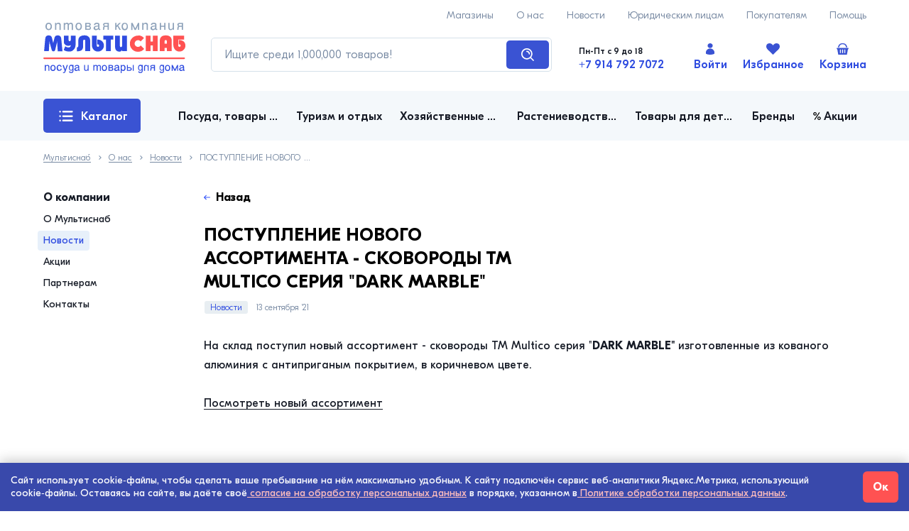

--- FILE ---
content_type: text/html; charset=utf-8
request_url: https://msnabvl.ru/about/news/novyy-assortiment-na-sklade-kovanye-skovorody-tm-multico-seriya-dark-marble
body_size: 31353
content:
<!DOCTYPE html><html><head><meta charSet="utf-8"/><title>ПОСТУПЛЕНИЕ НОВОГО АССОРТИМЕНТА -  СКОВОРОДЫ ТМ MULTICO СЕРИЯ &quot;DARK MARBLE&quot; -  Мультиснаб</title><meta name="viewport" content="width=375, initial-scale=1.0, maximum-scale=1.0, user-scalable=yes"/><script type="application/javascript" src="https://polyfill.io/v3/polyfill.min.js"></script><link rel="apple-touch-icon" sizes="180x180" href="/apple-touch-icon.png"/><link rel="icon" type="image/png" sizes="32x32" href="/favicon-32x32.png"/><link rel="icon" type="image/png" sizes="16x16" href="/favicon-16x16.png"/><link rel="manifest" href="/site.webmanifest"/><link rel="mask-icon" href="/safari-pinned-tab.svg" color="#5bbad5"/><meta name="msapplication-TileColor" content="#ffffff"/><meta name="theme-color" content="#ffffff"/><meta name="next-head-count" content="11"/><link rel="preload" href="/_next/static/css/dae4ecf9119fa3250129.css" as="style"/><link rel="stylesheet" href="/_next/static/css/dae4ecf9119fa3250129.css" data-n-g=""/><noscript data-n-css=""></noscript><link rel="preload" href="/_next/static/chunks/main-bda438a6c99d061c9196.js" as="script"/><link rel="preload" href="/_next/static/chunks/webpack-245f049e565ebf942e09.js" as="script"/><link rel="preload" href="/_next/static/chunks/framework.6fff953eb0f638171baa.js" as="script"/><link rel="preload" href="/_next/static/chunks/75fc9c18.464e693830d6b3febe7e.js" as="script"/><link rel="preload" href="/_next/static/chunks/commons.aeea392f9388ab02ed82.js" as="script"/><link rel="preload" href="/_next/static/chunks/af6e270171b39ea1b1c6036fa2d27aadf9d34db7.2ce82912e0637498128c.js" as="script"/><link rel="preload" href="/_next/static/chunks/pages/_app-9a2068d3512c427c4f94.js" as="script"/><link rel="preload" href="/_next/static/chunks/493d4ac12006e2797220ee2cb2553a27f57633f0.7d6013d6d88991b01196.js" as="script"/><link rel="preload" href="/_next/static/chunks/473b13cd0c5131b5f0c101b0071235eef25892b7.320708fa9d1ad055d544.js" as="script"/><link rel="preload" href="/_next/static/chunks/f0491ea12a91ef158b15bb4d2093ddf1c04d547a.278467a05f113fd8a8ef.js" as="script"/><link rel="preload" href="/_next/static/chunks/pages/about/news/%5Bnews%5D-7f66d53fba1adc76eb2b.js" as="script"/><style id="__jsx-1470546363">#nprogress{pointer-events:none;}#nprogress .bar{background:#3a53d3;position:fixed;z-index:1031;top:0;left:0;width:100%;height:3px;}#nprogress .peg{display:block;position:absolute;right:0px;width:100px;height:100%;box-shadow:0 0 10px #3a53d3,0 0 5px #3a53d3;opacity:1;-webkit-transform:rotate(3deg) translate(0px,-4px);-ms-transform:rotate(3deg) translate(0px,-4px);-webkit-transform:rotate(3deg) translate(0px,-4px);-ms-transform:rotate(3deg) translate(0px,-4px);transform:rotate(3deg) translate(0px,-4px);}#nprogress .spinner{display:"block";position:fixed;z-index:1031;top:15px;right:15px;}#nprogress .spinner-icon{width:18px;height:18px;box-sizing:border-box;border:solid 2px transparent;border-top-color:#3a53d3;border-left-color:#3a53d3;border-radius:50%;-webkit-animation:nprogresss-spinner 400ms linear infinite;-webkit-animation:nprogress-spinner 400ms linear infinite;animation:nprogress-spinner 400ms linear infinite;}.nprogress-custom-parent{overflow:hidden;position:relative;}.nprogress-custom-parent #nprogress .spinner,.nprogress-custom-parent #nprogress .bar{position:absolute;}@-webkit-keyframes nprogress-spinner{0%{-webkit-transform:rotate(0deg);}100%{-webkit-transform:rotate(360deg);}}@-webkit-keyframes nprogress-spinner{0%{-webkit-transform:rotate(0deg);-ms-transform:rotate(0deg);transform:rotate(0deg);}100%{-webkit-transform:rotate(360deg);-ms-transform:rotate(360deg);transform:rotate(360deg);}}@keyframes nprogress-spinner{0%{-webkit-transform:rotate(0deg);-ms-transform:rotate(0deg);transform:rotate(0deg);}100%{-webkit-transform:rotate(360deg);-ms-transform:rotate(360deg);transform:rotate(360deg);}}</style></head><body><div id="__next"><div class="Page about NewsPage"><header class="Page__header"><div class="Header"><div class="Header__navs"><div class="NavBar"><a class="NavBar__link" href="/help/points">Магазины</a><a class="NavBar__link" href="/about">О нас</a><a class="NavBar__link" href="/about/news">Новости</a><a class="NavBar__link" href="/help/entities">Юридическим лицам</a><a class="NavBar__link" href="/help">Покупателям</a><a class="NavBar__link" href="/help">Помощь</a></div></div><div class="Header__logo"><a class="Logo" href="/"><svg id="logo_svg__\u0421\u043B\u043E\u0439_1" xmlns="http://www.w3.org/2000/svg" x="0" y="0" viewBox="0 0 185.4 66.1" xml:space="preserve"><style>.logo_svg__st0{fill:#2f4ce0}.logo_svg__st1{fill:#ff5252}.logo_svg__st2{fill:#8ea2ba}</style><path class="logo_svg__st0" d="M1 37.3l1.5-16.5c.3-2.8 1.8-4.2 4.5-4.2 1.1 0 2 .3 2.8.8.7.5 1.2 1.3 1.4 2.3l1.1 4.5c.1.4.2.8.3 1.1.1.4.2.9.3 1.7.2-1.1.3-1.6.3-1.7.1-.4.2-.8.3-1.1l1.1-4.5c.5-2.1 1.9-3.1 4.2-3.1 1.3 0 2.4.4 3.2 1.1.8.7 1.2 1.8 1.4 3.2L25 37.4h-6.2L18 24.2c-.1.6-.2 1.1-.2 1.6-.1.5-.2.9-.3 1.3l-1.9 8.1c-.4 1.6-1.2 2.4-2.4 2.4s-2-.8-2.4-2.4L8.5 27c-.2-.6-.3-1.5-.5-2.9l-.8 13.2H1zM29.9 37.3c-1.5-.4-2.6-1-3.2-1.8l1.9-4.6c.7.6 1.5 1 2.3 1.2.6.2 1.3.3 2.1.3 1.9 0 2.8-1.1 2.8-3.2-.8.7-1.9 1.1-3.1 1.1-1.5 0-2.9-.4-4-1.3-1.3-1-1.9-2.2-1.9-3.7V17H33v5.7c0 .4.1.8.4 1.1.3.3.6.5 1 .5s.7-.2 1-.5c.3-.3.4-.7.4-1.2V17h6.3v11.7c0 2.5-.7 4.6-2.1 6.3-1.5 1.9-3.6 2.8-6.1 2.8-1.4 0-2.7-.2-4-.5zM59 18.3c1.4 1.2 2.1 2.8 2.1 5v14h-6.3V23.8c0-.4-.1-.8-.4-1.1-.3-.3-.6-.4-1-.4s-.7.1-1 .4c-.3.3-.4.6-.4 1.1v6.8c0 2.5-.7 4.3-2 5.4-1.3 1-3.4 1.5-6.3 1.5v-5.1c.7 0 1.2-.2 1.5-.7.3-.4.5-1.1.5-2v-6.4c0-2.2.7-3.8 2.1-5 1.4-1.1 3.3-1.7 5.7-1.7 2.3-.1 4.2.5 5.5 1.7zM69.7 17v12.3c0 1.5.5 2.3 1.6 2.3.5 0 .9-.2 1.2-.5.3-.3.4-.7.4-1.1 0-.4-.2-.8-.5-1.1-.3-.3-.7-.5-1.1-.5-.3 0-.6.1-.8.2V22c2 0 5 .9 6.4 2.5 1.5 1.5 2.2 3.4 2.2 5.5s-.7 3.9-2.2 5.4c-1.5 1.6-3.4 2.4-5.6 2.4-2.2 0-4-.7-5.5-2.2-1.6-1.7-2.4-3.9-2.4-6.7V17h6.3zM81.7 22.1h-3.4V17h13.1v5.1H88v15.2h-6.3V22.1zM109.1 37.3h-6.3v-1.4c-.2.6-.6 1-1.2 1.4-.6.4-1.3.6-2.2.6-1.9 0-3.3-.6-4.3-1.7-.9-1.1-1.4-2.5-1.4-4.4V17h6.3v13.6c0 .4.1.7.4 1 .3.3.6.4.9.4.4 0 .7-.1 1-.4.3-.2.5-.6.5-1V17h6.3v20.3z"></path><path class="logo_svg__st1" d="M128 17.5c1.4.6 2.6 1.5 3.5 2.6l-4.5 4.4c-.4-.5-.9-1-1.5-1.2-.6-.3-1.2-.4-1.9-.4-1.2 0-2.2.4-3.1 1.3-.8.9-1.3 1.9-1.3 3.1 0 1.2.4 2.2 1.3 3.1.8.8 1.9 1.3 3 1.3.8 0 1.5-.2 2.1-.5.6-.3 1.1-.8 1.6-1.4l4.5 4.5c-1 1.2-2.1 2.1-3.5 2.8-1.4.7-2.9 1-4.6 1-3 0-5.5-1-7.5-3.1-2.1-2.1-3.1-4.6-3.1-7.5 0-3 1-5.5 3.1-7.5 2.1-2.1 4.6-3.1 7.6-3.1 1.4-.4 2.8-.1 4.3.6zM133.7 17h6.3v7.6h3V17h6.3v20.3H143v-7.6h-3v7.6h-6.3V17zM167.5 37.3h-6.3V33h-2.8v4.3h-6.3v-14c0-2.2.7-3.8 2.1-5 1.4-1.2 3.3-1.7 5.7-1.7 2.4 0 4.3.6 5.6 1.7 1.4 1.2 2.1 2.8 2.1 5v14zM158.4 24v3.4h2.8V24c0-.5-.1-.8-.4-1-.3-.2-.6-.3-1-.3s-.8.1-1 .3c-.3.2-.4.6-.4 1zM169.7 17h14v5.1h-7.6v7.2c0 1.5.5 2.3 1.6 2.3.5 0 .9-.2 1.2-.5.3-.3.4-.7.4-1.1 0-.4-.2-.8-.5-1.1-.3-.3-.7-.5-1.1-.5-.3 0-.6.1-.8.2l-.1-6c2 0 5 .7 6.5 2.1 1.4 1.4 2.2 3.2 2.2 5.3 0 2.1-.7 3.9-2.2 5.4-1.5 1.6-3.4 2.4-5.6 2.4-2.2 0-4-.7-5.5-2.2-1.6-1.7-2.5-3.9-2.5-6.7V17z"></path><path class="logo_svg__st2" d="M2.8 4.8c0-.7.1-1.4.3-2 .2-.6.5-1.1.8-1.5.4-.4.8-.7 1.3-.9C5.8.1 6.3 0 7 0c.9 0 1.6.2 2.2.6.6.4 1.1.9 1.4 1.7.4.7.6 1.6.6 2.5 0 1-.2 1.9-.5 2.6-.3.7-.8 1.3-1.4 1.7-.7.4-1.5.6-2.3.6-.6 0-1.2-.1-1.7-.3-.5-.2-1-.5-1.3-1-.4-.4-.7-.9-.9-1.5-.2-.6-.3-1.3-.3-2.1zm1.7 0c0 .7.1 1.3.3 1.8.2.6.5 1 .9 1.2.3.3.8.4 1.3.4.8 0 1.4-.3 1.8-.9.4-.6.7-1.5.7-2.6 0-.7-.1-1.3-.3-1.8-.2-.4-.5-.8-.9-1-.4-.3-.8-.4-1.3-.4s-1 .1-1.3.4c-.4.2-.7.6-.9 1.1-.2.5-.3 1.1-.3 1.8zM15.4.2H17v1.2c.5-.6.9-.9 1.3-1.1.4-.2.9-.3 1.5-.3s1.2.1 1.7.4c.5.3.8.7 1 1.2.1.3.2.5.2.8V9.5h-1.6V3.9c0-.6-.1-1-.2-1.4-.1-.4-.3-.6-.6-.8-.3-.2-.6-.2-1-.2-.3 0-.7.1-1 .2-.3.1-.5.3-.8.5-.2.2-.4.5-.4.7 0 .2-.1.4-.1.6v5.9h-1.6V.2zM26.6.2h1.6v1.2c.5-.5.9-.9 1.3-1.1.4-.2.8-.3 1.4-.3.5 0 1 .1 1.3.3.4.2.7.6 1 1.1.5-.5.9-.9 1.3-1.1.4-.2.9-.3 1.4-.3 1.9 0 2.8 1.1 2.8 3.2v6.3h-1.6v-6c0-.7-.1-1.2-.4-1.5-.2-.3-.6-.5-1.2-.5-.4 0-.8.1-1.2.4-.4.2-.6.6-.7.9-.1.2-.1.4-.2.7V9.6h-1.6V3.7c0-.6 0-1-.1-1.3-.1-.3-.2-.5-.4-.7-.2-.1-.5-.2-.8-.2-.5 0-.9.1-1.3.4-.4.3-.7.6-.9 1.1-.1.2-.1.4-.1.5v5.9h-1.6V.2zM42 4.8c0-.7.1-1.4.3-2 .2-.6.5-1.1.8-1.5.4-.4.8-.7 1.3-.9.6-.3 1.2-.4 1.8-.4.9 0 1.6.2 2.2.6.6.4 1.1.9 1.4 1.7.3.7.5 1.6.5 2.6s-.2 1.9-.5 2.6c-.3.7-.8 1.3-1.4 1.7-.6.4-1.4.6-2.2.6-.6 0-1.2-.1-1.7-.3-.5-.2-1-.5-1.3-1-.4-.4-.6-.9-.8-1.5-.3-.7-.4-1.4-.4-2.2zm1.7 0c0 .7.1 1.3.3 1.8.2.5.5.9.9 1.2.4.3.8.4 1.3.4.8 0 1.4-.3 1.8-.9.4-.6.7-1.5.7-2.6 0-.7-.1-1.3-.3-1.8-.2-.5-.5-.9-.9-1.1-.4-.3-.8-.4-1.3-.4s-1 .1-1.3.4c-.4.3-.7.7-.9 1.2-.2.5-.3 1.1-.3 1.8zM59.5 9.4h-4.9V.2h4.5c1 0 1.7.2 2.1.6.5.4.7 1 .7 1.6 0 .9-.5 1.6-1.5 2.1.7.2 1.2.5 1.4.9.3.4.4 1 .4 1.6 0 .4-.1.8-.4 1.2-.3.4-.6.7-1.1.9-.3.2-.7.3-1.2.3zm-.8-5.5c1.1 0 1.7-.5 1.7-1.3 0-.3-.2-.6-.5-.7-.3-.2-.7-.3-1.2-.3h-2.5V4h2.5zm.4 1.4h-2.9V8h3c.4 0 .8-.1 1.1-.4.3-.2.4-.6.4-.9 0-.2-.1-.5-.2-.7-.1-.2-.3-.4-.5-.5-.3-.1-.5-.2-.9-.2zM66.1 3.1c0-.4.1-.8.2-1 .1-.3.2-.5.4-.8.5-.9 1.6-1.3 3.1-1.3.7 0 1.4.1 1.9.3.5.2.9.5 1.2.9.3.4.4 1 .4 1.8v4.3c0 .3 0 .6.1.7.1.2.2.2.4.2h.5v1.2c-.4.1-.7.2-1 .2-.5 0-.8-.1-1-.3-.2-.2-.4-.6-.4-1-.4.5-.9.9-1.5 1.1-.5.2-1.1.4-1.7.4-.6 0-1.1-.1-1.6-.3-.5-.2-.8-.6-1.1-1-.3-.4-.4-.9-.4-1.4 0-.7.2-1.3.6-1.7.4-.4.9-.8 1.5-1 .6-.2 1.2-.3 1.7-.4.6-.1 1.3-.2 2.3-.2v-.6c0-.6-.1-1-.4-1.3-.3-.3-.8-.4-1.5-.4s-1.2.1-1.5.4c-.3.3-.5.7-.5 1.2h-1.7zm5.6 1.7c-1 .1-1.8.3-2.2.4-.5.1-.8.2-1.1.3-.3.1-.5.3-.7.5-.2.2-.2.5-.2.8 0 .4.1.8.4 1 .3.3.7.4 1.2.4s.9-.1 1.3-.3c.4-.2.7-.5 1-.8.2-.3.3-.7.3-1.1V4.8zM78.1 6.6c0-.6.1-1 .3-1.4.2-.3.6-.6 1.1-.7-.5-.2-.9-.5-1.1-.8-.3-.3-.4-.7-.4-1.2 0-.6.2-1.2.7-1.6.5-.4 1.2-.7 2.2-.7h4.5v9.2h-1.6V5.3h-2.9c-.4 0-.7.1-.9.4-.2.3-.3.6-.3 1s0 .9-.1 1.5-.2 1-.3 1.2h-1.6c.1-.4.3-.8.3-1.4.1-.5.1-1 .1-1.4zm2.8-2.7h2.9V1.6h-2.7c-.4 0-.8.1-1 .3-.3.2-.4.5-.4.8-.1.8.4 1.2 1.2 1.2zM93.8.2h1.6v3.7L99.1.2h2.1l-3.5 3.4 3.6 5.8h-1.9l-2.7-4.7-1.3 1.2v3.5h-1.6V.2zM102.2 4.8c0-.7.1-1.4.3-2 .2-.6.5-1.1.8-1.5.4-.4.8-.7 1.3-.9.5-.2 1.1-.3 1.7-.3.9 0 1.6.2 2.2.6.6.4 1.1.9 1.4 1.7.3.7.5 1.6.5 2.6s-.2 1.9-.5 2.6c-.3.7-.8 1.3-1.4 1.7-.6.4-1.4.6-2.2.6-.6 0-1.2-.1-1.7-.3-.5-.2-1-.5-1.3-1-.4-.4-.6-.9-.8-1.5-.2-.8-.3-1.5-.3-2.3zm1.7 0c0 .7.1 1.3.3 1.8.2.5.5.9.9 1.2.4.3.8.4 1.3.4.8 0 1.4-.3 1.8-.9.4-.6.7-1.5.7-2.6 0-.7-.1-1.3-.3-1.8-.2-.5-.5-.9-.9-1.1-.4-.3-.8-.4-1.3-.4s-1 .1-1.3.4c-.4.3-.7.7-.9 1.2-.2.5-.3 1.1-.3 1.8zM120 7.5l3.6-7.3h1.6v9.2h-1.6V3.6l-2.8 5.9h-1.6l-2.8-5.9v5.9h-1.6V.2h1.6l3.6 7.3zM129.2.2h1.6v1.2c.5-.6.9-.9 1.3-1.1.4-.2.9-.3 1.5-.3s1.2.1 1.7.4c.5.3.8.7 1 1.2.1.3.2.5.2.8V9.5h-1.6V3.9c0-.6-.1-1-.2-1.4-.1-.4-.3-.6-.6-.8-.3-.2-.6-.2-1-.2-.3 0-.7.1-1 .2-.3.1-.6.3-.8.5-.2.2-.4.5-.4.7-.1.2-.2.5-.2.6v5.9h-1.6V.2zM140.4 3.1c0-.4.1-.8.2-1 .1-.3.2-.5.4-.8.6-.9 1.7-1.3 3.2-1.3.7 0 1.4.1 1.9.3.5.2.9.5 1.2.9.3.4.4 1 .4 1.8v4.3c0 .3 0 .6.1.7.1.2.2.2.4.2h.5v1.2c-.4.1-.7.2-1 .2-.5 0-.8-.1-1.1-.3-.2-.2-.4-.6-.4-1-.4.5-.9.9-1.5 1.1-.5.2-1.1.4-1.7.4-.6 0-1.1-.1-1.6-.3-.5-.2-.8-.6-1.1-1-.3-.4-.4-.9-.4-1.4 0-.7.2-1.3.6-1.7.4-.4.9-.8 1.5-1 .6-.2 1.2-.3 1.7-.4.6-.1 1.3-.2 2.3-.2v-.6c0-.6-.1-1-.5-1.3-.3-.3-.8-.4-1.5-.4s-1.2.1-1.5.4c-.3.3-.5.7-.5 1.2h-1.6zm5.6 1.7c-1 .1-1.8.3-2.2.4-.5.1-.8.2-1.1.3-.3.1-.5.3-.7.5-.2.2-.2.5-.2.8 0 .4.1.8.4 1 .3.3.7.4 1.2.4s.9-.1 1.3-.3c.4-.2.7-.5.9-.8.2-.3.3-.7.3-1.1V4.8zM153.6 5.3v4.1H152V.2h1.6v3.7h4.2V.2h1.6v9.2h-1.6V5.3h-4.2zM163.2.2h1.6v5.9c0 .5.1 1 .2 1.3.1.3.3.5.5.7.3.1.6.2 1.1.2.4 0 .7-.1 1.1-.3.3-.2.6-.4.8-.7.2-.3.3-.6.4-.9.1-.4.1-.9.1-1.5V.2h1.6v9.2h-1.5V8c-.2.4-.4.7-.7.9-.3.3-.6.4-1 .6-.4.1-.8.2-1.2.2-1.1 0-1.9-.3-2.3-.9-.4-.6-.7-1.5-.7-2.6v-6zM175.1 6.6c0-.6.1-1 .3-1.4.2-.3.6-.6 1.1-.7-.5-.2-.9-.5-1.2-.8-.2-.3-.3-.7-.3-1.2 0-.6.2-1.2.7-1.6.5-.4 1.2-.7 2.2-.7h4.5v9.2h-1.6V5.3h-2.9c-.4 0-.7.1-.9.4-.2.3-.3.6-.3 1s0 .9-.1 1.5-.2 1-.3 1.2h-1.6c.1-.4.3-.8.3-1.4.1-.5.1-1 .1-1.4zm2.8-2.7h2.9V1.6h-2.7c-.4 0-.8.1-1 .3-.3.2-.4.5-.4.8-.1.8.4 1.2 1.2 1.2z"></path><g><path class="logo_svg__st0" d="M1.9 55.5h1.3v1c.4-.5.7-.8 1.1-.9.3-.2.7-.3 1.2-.3s1 .1 1.4.4c.4.2.7.6.8 1 .1.2.1.4.2.6V63H6.6v-4.5c0-.5-.1-.8-.1-1.1-.2-.4-.3-.6-.5-.7-.2-.1-.5-.2-.9-.2-.3 0-.5 0-.8.1-.2.1-.4.2-.6.4-.2.2-.3.4-.4.6-.1.2-.1.4-.1.5V63H1.9v-7.5zM9.2 59.3c0-.6.1-1.2.2-1.6.2-.5.4-.9.7-1.2.3-.3.6-.6 1.1-.8.4-.2.9-.3 1.4-.3.7 0 1.3.2 1.8.5s.9.8 1.2 1.4c.3.6.4 1.3.4 2.1s-.1 1.5-.4 2.1c-.3.6-.7 1-1.2 1.4-.5.3-1.1.5-1.8.5-.5 0-1-.1-1.4-.3-.4-.2-.8-.4-1.1-.8-.3-.3-.5-.8-.7-1.2-.1-.7-.2-1.2-.2-1.8zm1.4 0c0 .6.1 1.1.2 1.5.2.4.4.7.7.9.3.2.7.3 1.1.3.6 0 1.1-.2 1.5-.7.3-.5.5-1.2.5-2.1 0-.6-.1-1-.2-1.4-.2-.4-.4-.7-.7-.9-.3-.2-.7-.3-1.1-.3-.4 0-.8.1-1.1.3-.3.2-.5.5-.7.9-.2.4-.2.9-.2 1.5zM22.7 60.3H24c0 .4-.1.7-.2 1-.1.3-.2.5-.4.7-.7.8-1.5 1.2-2.5 1.2-1.1 0-2-.3-2.6-1-.6-.7-.9-1.6-.9-2.9 0-.8.1-1.6.4-2.2.3-.6.7-1.1 1.2-1.4.5-.3 1.1-.5 1.8-.5.6 0 1.1.1 1.5.3.4.2.8.5 1.1 1 .3.4.4.9.5 1.5h-1.3c-.1-.5-.3-.9-.6-1.2-.3-.3-.7-.4-1.1-.4-.4 0-.8.1-1.1.3-.3.2-.6.5-.7.9-.2.4-.2.9-.2 1.4 0 .9.2 1.6.5 2.1.4.5.9.8 1.5.8 1 .2 1.6-.4 1.8-1.6zM26.6 55.5l2 5.9 2-5.9H32l-3 8.3c-.2.5-.4.9-.5 1.2-.1.3-.3.5-.6.7-.3.2-.6.3-1 .3-.3 0-.7 0-1.1-.1v-1.2c.3.1.6.2.8.2.2 0 .4 0 .5-.1.1-.1.3-.2.4-.5.1-.3.3-.6.4-1.1l-2.8-7.6h1.5zM38.1 56.5v-1h1.3v6.3c0 .9-.1 1.6-.2 2.2-.2.6-.5 1.1-.9 1.5-.5.4-1.1.5-2 .5-.6 0-1.1-.1-1.5-.2-.4-.2-.7-.4-.9-.7-.2-.3-.4-.8-.4-1.3h1.3c.1.4.3.7.5.8.2.2.6.2 1.1.2.5 0 .8-.1 1.1-.3.3-.2.5-.5.6-.9.1-.4.2-1 .2-1.7-.3.4-.6.7-.9.8-.3.2-.7.2-1.2.2-.6 0-1.1-.2-1.5-.5-.4-.3-.8-.7-1-1.3-.2-.6-.3-1.3-.3-2 0-.8.1-1.5.4-2.1.2-.6.6-1.1 1-1.4.4-.3 1-.5 1.6-.5.3 0 .6 0 .9.1.3.1.5.2.7.4-.2.5 0 .7.1.9zm-3.7 2.8c0 .8.2 1.5.5 2s.8.7 1.4.7c.4 0 .7-.1 1-.3.3-.2.5-.6.6-1 .2-.4.2-.9.2-1.4 0-.5-.1-1-.2-1.5-.2-.4-.4-.7-.6-1-.3-.2-.6-.3-1-.3s-.7.1-1 .3c-.3.2-.5.5-.6 1-.2.4-.3.9-.3 1.5zM41 57.8c0-.4.1-.6.1-.8l.3-.6c.5-.7 1.4-1 2.6-1 .6 0 1.1.1 1.5.2.4.1.7.4 1 .7.2.4.4.8.4 1.4v3.5c0 .3 0 .5.1.6 0 .2.1.2.3.2H47.6v1c-.3.1-.6.2-.8.2-.4 0-.7-.1-.9-.3-.2-.2-.3-.5-.3-.8-.4.4-.8.7-1.2.9-.4.2-.9.3-1.4.3-.5 0-.9-.1-1.3-.3-.4-.2-.7-.4-.9-.8-.2-.3-.3-.7-.3-1.1 0-.6.2-1 .5-1.4.3-.4.7-.6 1.2-.8.5-.2.9-.3 1.4-.3.5-.1 1.1-.1 1.8-.2V58c0-.5-.1-.9-.4-1.1-.2-.2-.7-.3-1.2-.3s-.9.1-1.2.3c-.3.2-.4.5-.4 1H41zm4.6 1.5c-.8.1-1.4.2-1.8.3-.4.1-.7.2-.9.3-.2.1-.4.2-.6.4-.1.2-.2.4-.2.6 0 .4.1.6.4.8.2.2.6.3 1 .3s.7-.1 1.1-.2c.3-.2.6-.4.8-.6.2-.3.3-.6.3-.9v-1zM53.2 55.5h1.3v4.8c0 .4 0 .8.1 1 .1.3.2.4.4.6.2.1.5.2.9.2.3 0 .6-.1.9-.2.3-.1.5-.3.7-.6.2-.2.3-.5.3-.8.1-.3.1-.7.1-1.2v-3.8h1.3V63H58v-1.2c-.2.3-.4.6-.6.8-.2.2-.5.4-.8.5-.3.1-.6.1-.9.1-.9 0-1.5-.2-1.9-.7-.4-.5-.5-1.2-.5-2.1v-4.9zM65.2 55.5h1.3v.9c.4-.4.7-.7 1.1-.9.3-.2.7-.2 1.1-.2.4 0 .8.1 1.1.3.3.2.5.5.8.9.4-.4.8-.7 1.1-.9.3-.2.7-.2 1.2-.2 1.5 0 2.3.9 2.3 2.6v5h-1.3v-4.9c0-.6-.1-1-.3-1.2-.2-.3-.5-.4-1-.4-.3 0-.7.1-1 .3-.4.2-.6.5-.6.8-.1.1-.1.3-.1.5V63h-1.3v-4.7c0-.5 0-.8-.1-1.1-.1-.3-.2-.4-.3-.5-.2-.1-.4-.2-.7-.2-.4 0-.7.1-1.1.3-.3.2-.5.5-.7.9-.1.2-.1.3-.1.4v4.8h-1.3v-7.4zM76.3 59.3c0-.6.1-1.2.2-1.6.2-.5.4-.9.7-1.2.3-.3.6-.6 1.1-.8.4-.2.9-.3 1.4-.3.7 0 1.3.2 1.8.5s.9.8 1.2 1.4c.3.6.4 1.3.4 2.1s-.1 1.5-.4 2.1c-.3.6-.7 1-1.2 1.4-.5.3-1.1.5-1.8.5-.5 0-1-.1-1.4-.3-.4-.2-.8-.4-1.1-.8-.3-.3-.5-.8-.7-1.2-.1-.7-.2-1.2-.2-1.8zm1.4 0c0 .6.1 1.1.2 1.5.2.4.4.7.7.9.3.2.7.3 1.1.3.6 0 1.1-.2 1.5-.7.4-.5.5-1.2.5-2.1 0-.6-.1-1-.2-1.4-.2-.4-.4-.7-.7-.9-.3-.2-.7-.3-1.1-.3-.4 0-.8.1-1.1.3-.3.2-.5.5-.7.9-.1.4-.2.9-.2 1.5zM89.1 63h-4v-7.5h3.7c.8 0 1.3.2 1.7.5.4.3.6.8.6 1.3 0 .8-.4 1.3-1.2 1.7.6.1 1 .4 1.2.7.2.3.3.8.3 1.3 0 .3-.1.7-.3 1-.2.3-.5.5-.9.7-.4.2-.8.3-1.1.3zm-.7-4.5c.9 0 1.4-.4 1.4-1.1 0-.3-.1-.5-.4-.6-.2-.1-.6-.2-1-.2h-2v1.9h2zm.4 1.1h-2.4v2.2h2.4c.3 0 .6-.1.9-.3.2-.2.3-.5.3-.8 0-.2 0-.4-.2-.6-.1-.2-.2-.3-.4-.4-.2 0-.4-.1-.6-.1zM93 57.8c0-.4.1-.6.1-.8l.3-.6c.5-.7 1.4-1 2.6-1 .6 0 1.1.1 1.5.2.4.1.7.4 1 .7.2.4.4.8.4 1.4v3.5c0 .3 0 .5.1.6 0 .2.1.2.3.2H99.6v1c-.3.1-.6.2-.8.2-.4 0-.7-.1-.9-.3-.2-.2-.3-.5-.3-.8-.4.4-.8.7-1.2.9-.4.2-.9.3-1.4.3-.5 0-.9-.1-1.3-.3-.4-.2-.7-.4-.9-.8-.2-.3-.3-.7-.3-1.1 0-.6.2-1 .5-1.4.3-.4.7-.6 1.2-.8.5-.2 1-.3 1.4-.3.5-.1 1.1-.1 1.8-.2V58c0-.5-.1-.9-.4-1.1-.2-.2-.7-.3-1.2-.3s-.9.1-1.2.3c-.3.2-.4.5-.4 1H93zm4.5 1.5c-.8.1-1.4.2-1.8.3-.4.1-.7.2-.9.3-.2.1-.4.2-.6.4-.1.2-.2.4-.2.6 0 .4.1.6.4.8.2.2.6.3 1 .3s.7-.1 1.1-.2c.3-.2.6-.4.8-.6.2-.3.3-.6.3-.9v-1zM101 55.5h1.3v.9c.3-.4.7-.7 1-.8.3-.2.7-.2 1.2-.2s.9.1 1.2.3c.4.2.7.4.9.8.3.3.4.7.6 1.2.1.5.2 1 .2 1.6 0 .8-.1 1.5-.4 2.1-.2.6-.6 1.1-1 1.4-.5.3-1 .5-1.6.5-.4 0-.8-.1-1.2-.2-.3-.2-.6-.4-.9-.7v3.7H101V55.5zm3.1 1c-.6 0-1.1.2-1.4.7-.3.5-.5 1.2-.5 2 0 .6.1 1.1.2 1.5.2.4.4.7.7 1 .3.2.6.3 1 .3s.7-.1 1-.3c.3-.2.5-.5.6-1 .1-.4.2-.9.2-1.5 0-.9-.2-1.5-.5-2-.3-.4-.7-.7-1.3-.7zM113.1 63h-4v-7.5h1.3v3h2.4c.3 0 .7.1 1 .2.3.1.6.2.8.4.2.2.4.4.6.7.1.3.2.6.2 1 0 .3-.1.6-.2.9-.1.3-.3.5-.5.7-.2.2-.5.4-.7.5-.4 0-.6.1-.9.1zm-.3-3.4h-2.4v2.2h2.4c.3 0 .6-.1.9-.3.2-.2.3-.5.3-.8 0-.2-.1-.4-.2-.6-.1-.2-.2-.3-.4-.4-.1 0-.4-.1-.6-.1zM118 63h-1.3v-7.5h1.3V63zM128.5 56.5v-1h1.3v6.3c0 .9-.1 1.6-.2 2.2-.2.6-.5 1.1-.9 1.5-.5.4-1.1.5-2 .5-.6 0-1.1-.1-1.5-.2-.4-.2-.7-.4-.9-.7-.2-.3-.4-.8-.4-1.3h1.3c.1.4.3.7.5.8.2.2.6.2 1.1.2.5 0 .8-.1 1.1-.3.3-.2.5-.5.6-.9.1-.4.2-1 .2-1.7-.3.4-.6.7-.9.8-.3.2-.7.2-1.2.2-.6 0-1.1-.2-1.6-.5-.4-.3-.8-.7-1-1.3-.2-.6-.3-1.3-.3-2 0-.8.1-1.5.4-2.1.2-.6.6-1.1 1-1.4.4-.3 1-.5 1.6-.5.3 0 .6 0 .9.1.3.1.5.2.7.4-.1.5.1.7.2.9zm-3.7 2.8c0 .8.2 1.5.5 2s.8.7 1.4.7c.4 0 .7-.1 1-.3.3-.2.5-.6.6-1 .2-.4.2-.9.2-1.4 0-.5-.1-1-.2-1.5-.2-.4-.4-.7-.6-1-.3-.2-.6-.3-1-.3s-.7.1-1 .3c-.3.2-.5.5-.7 1-.1.4-.2.9-.2 1.5zM137.5 55.5V63h-1.3v-3.9-.9c0-.1 0-.3-.1-.5s-.2-.4-.4-.6c-.2-.2-.4-.3-.6-.4-.2-.1-.5-.1-.8-.1-.4 0-.7.1-.9.2-.2.1-.4.3-.5.6-.1.3-.2.7-.2 1.1V63h-1.3v-4.7-.9c0-.2.1-.4.2-.6.1-.3.2-.5.5-.7.2-.2.5-.4.8-.5.3-.1.6-.2 1-.2.5 0 .9.1 1.3.3.3.2.7.5 1 .9v-1h1.3zM139.7 60.7c0-.5.1-.8.3-1.1.2-.3.5-.5.9-.6-.4-.2-.7-.4-.9-.7-.2-.3-.3-.6-.3-1 0-.5.2-.9.6-1.3.4-.4 1-.5 1.7-.5h3.7V63h-1.3v-3.4H142c-.4 0-.6.1-.7.3-.1.2-.2.5-.2.8 0 .3 0 .7-.1 1.2s-.1.8-.2 1h-1.3c.1-.3.2-.7.3-1.1-.1-.4-.1-.8-.1-1.1zm2.3-2.2h2.3v-1.9h-2.2c-.4 0-.6.1-.8.2-.2.2-.3.4-.3.7 0 .7.3 1 1 1zM156.4 56.5v-1h1.3v6.3c0 .9-.1 1.6-.2 2.2-.2.6-.5 1.1-.9 1.5-.5.4-1.1.5-2 .5-.6 0-1.1-.1-1.5-.2-.4-.2-.7-.4-.9-.7-.2-.3-.4-.8-.4-1.3h1.3c.1.4.3.7.5.8.2.2.6.2 1.1.2.5 0 .8-.1 1.1-.3.3-.2.5-.5.6-.9.1-.4.2-1 .2-1.7-.3.4-.6.7-.9.8-.3.2-.7.2-1.2.2-.6 0-1.1-.2-1.5-.5-.4-.3-.8-.7-1-1.3-.2-.6-.3-1.3-.3-2 0-.8.1-1.5.4-2.1.2-.6.6-1.1 1-1.4.4-.3 1-.5 1.6-.5.3 0 .6 0 .9.1.3.1.5.2.7.4-.3.5-.1.7.1.9zm-3.7 2.8c0 .8.2 1.5.5 2s.8.7 1.4.7c.4 0 .7-.1 1-.3.3-.2.5-.6.6-1 .1-.4.2-.9.2-1.4 0-.5-.1-1-.2-1.5-.2-.4-.4-.7-.6-1-.3-.2-.6-.3-1-.3s-.7.1-1 .3c-.3.2-.5.5-.7 1-.1.4-.2.9-.2 1.5zM158.8 59.3c0-.6.1-1.2.2-1.6.2-.5.4-.9.7-1.2.3-.3.6-.6 1.1-.8.4-.2.9-.3 1.4-.3.7 0 1.3.2 1.8.5s.9.8 1.2 1.4c.3.6.4 1.3.4 2.1s-.1 1.5-.4 2.1c-.3.6-.7 1-1.2 1.4-.5.3-1.1.5-1.8.5-.5 0-1-.1-1.4-.3-.4-.2-.8-.4-1.1-.8-.3-.3-.5-.8-.7-1.2-.1-.7-.2-1.2-.2-1.8zm1.4 0c0 .6.1 1.1.2 1.5.2.4.4.7.7.9.3.2.7.3 1.1.3.6 0 1.1-.2 1.5-.7.4-.5.5-1.2.5-2.1 0-.6-.1-1-.2-1.4-.2-.4-.4-.7-.7-.9-.3-.2-.7-.3-1.1-.3-.4 0-.8.1-1.1.3-.3.2-.5.5-.7.9-.1.4-.2.9-.2 1.5zM171.8 61.4l2.9-5.9h1.3V63h-1.3v-4.8l-2.2 4.8h-1.3l-2.3-4.8V63h-1.3v-7.5h1.3l2.9 5.9zM177.8 57.8c0-.4.1-.6.1-.8l.3-.6c.5-.7 1.4-1 2.6-1 .6 0 1.1.1 1.5.2.4.1.7.4 1 .7.2.4.4.8.4 1.4v3.5c0 .3 0 .5.1.6.1.1.2.2.3.2H184.4v1c-.3.1-.6.2-.8.2-.4 0-.7-.1-.9-.3-.2-.2-.3-.5-.3-.8-.4.4-.8.7-1.2.9-.4.2-.9.3-1.4.3-.5 0-.9-.1-1.3-.3-.4-.2-.7-.4-.9-.8-.2-.3-.3-.7-.3-1.1 0-.6.2-1 .5-1.4.3-.4.7-.6 1.2-.8.5-.2.9-.3 1.4-.3.5-.1 1.1-.1 1.8-.2V58c0-.5-.1-.9-.4-1.1-.2-.2-.7-.3-1.2-.3s-.9.1-1.2.3c-.3.2-.4.5-.4 1h-1.2zm4.6 1.5c-.8.1-1.4.2-1.8.3-.4.1-.7.2-.9.3-.3.1-.4.2-.6.4-.1.2-.2.4-.2.6 0 .4.1.6.4.8.2.2.6.3 1 .3s.7-.1 1.1-.2c.3-.2.6-.4.8-.6.2-.3.3-.6.3-.9v-1z"></path></g><path fill="none" stroke="#ff5252" stroke-width="2" stroke-linecap="round" stroke-linejoin="round" d="M1 46.6h182.9"></path></svg></a></div><div class="Header__search"><div class="Search"><input placeholder="Ищите среди 1,000,000 товаров!" value="" class="Search__field"/><button type="button" class="Search__button A"><svg xmlns="http://www.w3.org/2000/svg" viewBox="0 0 10.3 10.3"><path d="M4.5 1C2.6 1 1 2.6 1 4.5S2.6 8 4.5 8 8 6.4 8 4.5 6.4 1 4.5 1zM0 4.5C0 2 2 0 4.5 0S9 2 9 4.5c0 1.1-.4 2-1 2.8l2.1 2.1c.2.2.2.5 0 .7-.2.2-.5.2-.7 0L7.3 8c-.8.6-1.7 1-2.8 1C2 9 0 7 0 4.5zm4-2c0-.3.2-.5.5-.5C5.9 2 7 3.1 7 4.5c0 .3-.2.5-.5.5S6 4.8 6 4.5C6 3.7 5.3 3 4.5 3c-.3 0-.5-.2-.5-.5z" fill="#fff"></path></svg></button></div></div><div class="Header__phone"><div class="Phone"><div class="Phone__schedule">Пн-Пт с 9 до 18</div><div class="Phone__phone"><a href="tel:+7 914 792 7072" class="Phone__phone__a">+7 914 792 7072</a></div></div></div><div class="Header__buttons"><div class="Header__buttons__item"><div class="Loader_svg"><svg xmlns="http://www.w3.org/2000/svg" width="200" height="200" viewBox="0 0 100 100" preserveAspectRatio="xMidYMid" style="margin-right:-2px;background-repeat-y:initial;background-repeat-x:initial;animation-play-state:paused" display="block"><circle cx="50" cy="50" r="32" stroke-width="8" stroke="#2f4ce0" stroke-dasharray="50.26548245743669 50.26548245743669" fill="none" stroke-linecap="round" style="animation-play-state:paused"></circle></svg></div></div><div class="Header__buttons__item"><a class="IconButton" href="/favorites"><div class="IconButton__icon"><svg xmlns="http://www.w3.org/2000/svg" viewBox="0 0 100 87.5"><path d="M12.5 50.2C3.8 41.6 0 32.2 0 23.8 0 9.5 9.5 0 24 0c13.5 0 18.1 6.3 26 15.3C57.9 6.3 62.5 0 76 0c14.5 0 24 9.5 24 23.8 0 8.4-3.8 17.8-12.5 26.3L50 87.5 12.5 50.2z" fill="#3a53d3"></path></svg><div class="IconButton__badge"></div></div><div class="IconButton__text">Избранное</div></a></div><div class="Header__buttons__item"><a class="IconButton" href="/cart"><div class="IconButton__icon"><div class="CartIcon"><svg xmlns="http://www.w3.org/2000/svg" viewBox="0 0 52 50"><path d="M51 20c.6 0 1 .4 1 1v4c0 .6-.4 1-1 1h-1.6L45 50H7L2.6 26H1c-.6 0-1-.4-1-1v-4c0-.6.4-1 1-1h50zm-33 7h-4v16h4V27zm10 0h-4v16h4V27zm10 0h-4v16h4V27zM28 0c9.8 0 17.8 7.9 18 17.7v.3h-5v-.3C40.8 10.2 34.8 4.2 27.3 4H25c-7.6 0-13.8 6.1-14 13.7v.3H6C6 8.1 14.1 0 24 0h4z" fill="#3a53d3"></path></svg></div><div class="IconButton__badge"></div></div><div class="IconButton__text">Корзина</div></a></div></div><div class="Header__burger"></div></div><div class="Catalog"><div class="Catalog__ctn"><a class="Catalog__button A" type="button" href="/catalog"><svg id="menu_svg__\u0421\u043B\u043E\u0439_1" xmlns="http://www.w3.org/2000/svg" x="0" y="0" viewBox="0 0 63 49" xml:space="preserve"><style>.menu_svg__st0{fill:#fff}</style><path class="menu_svg__st0" d="M18 29h41c2.2 0 4-1.8 4-4s-1.8-4-4-4H18c-2.2 0-4 1.8-4 4s1.8 4 4 4zM18 8h41c2.2 0 4-1.8 4-4s-1.8-4-4-4H18c-2.2 0-4 1.8-4 4s1.8 4 4 4zM18 49h41c2.2 0 4-1.8 4-4s-1.8-4-4-4H18c-2.2 0-4 1.8-4 4s1.8 4 4 4zM6.8 22.2c-.2-.2-.4-.4-.6-.5s-.4-.3-.7-.4c-.2-.1-.5-.2-.8-.2-.5-.1-1-.1-1.6 0-.3.1-.5.1-.8.2-.2.1-.5.2-.7.4-.2.1-.4.3-.6.5-.6.7-1 1.7-1 2.8 0 1 .4 2.1 1.2 2.8.2.2.4.4.6.5s.5.3.7.4c.2.1.5.2.8.2s.5.1.8.1.5 0 .8-.1.5-.1.8-.2c.2-.1.5-.2.7-.4.2-.1.4-.3.6-.5.6-.7 1-1.8 1-2.8 0-1.1-.4-2.1-1.2-2.8zM6.8 1.2C6.6 1 6.4.8 6.2.7S5.8.4 5.5.3C5.3.2 5 .1 4.7.1c-.5-.1-1-.1-1.6 0-.3.1-.5.1-.8.2-.2.1-.5.2-.7.4-.2.1-.4.3-.6.5-.6.7-1 1.7-1 2.8 0 1 .4 2.1 1.2 2.8.2.2.4.4.6.5s.5.3.7.4c.2.1.5.2.8.2s.5.1.8.1.5 0 .8-.1.5-.1.8-.2c.2-.1.5-.2.7-.4.2-.1.4-.3.6-.5C7.6 6.1 8 5 8 4c0-1.1-.4-2.1-1.2-2.8zM6.2 41.7c-.2-.1-.4-.3-.7-.4-.2-.1-.5-.2-.8-.2-.5-.1-1-.1-1.6 0-.3.1-.5.1-.8.2-.2.1-.5.2-.7.4-.2.1-.4.3-.6.5-.6.7-1 1.7-1 2.8 0 1 .4 2.1 1.2 2.8.2.2.4.4.6.5s.5.3.7.4.5.2.8.2.5.1.8.1.5 0 .8-.1.5-.1.8-.2c.2-.1.5-.2.7-.4.2-.1.4-.3.6-.5.6-.7 1-1.8 1-2.8 0-1.1-.4-2.1-1.2-2.8-.2-.2-.4-.4-.6-.5z"></path></svg>Каталог товаров</a><div class="Catalog__cats"><a class="Catalog__cats__item A" href="/catalog/posuda-tovary-dlya-kuhni"><div class="Catalog__cats__item__content" title="Посуда, товары для кухни"> <!-- -->Посуда, товары для кухни</div></a><a class="Catalog__cats__item A" href="/catalog/turizm-i-otdyh"><div class="Catalog__cats__item__content" title="Туризм и отдых"> <!-- -->Туризм и отдых</div></a><a class="Catalog__cats__item A" href="/catalog/hozyaystvennye-tovary"><div class="Catalog__cats__item__content" title="Хозяйственные товары"> <!-- -->Хозяйственные товары</div></a><a class="Catalog__cats__item A" href="/catalog/rastenievodstvo-dacha-ogorod"><div class="Catalog__cats__item__content" title="Растениеводство, дача, огород"> <!-- -->Растениеводство, дача, огород</div></a><a class="Catalog__cats__item A" href="/catalog/tovary-dlya-detey"><div class="Catalog__cats__item__content" title="Товары для детей"> <!-- -->Товары для детей</div></a><a class="Catalog__cats__item A" href="/catalog/brands"><div class="Catalog__cats__item__content" title="Бренды"> <!-- -->Бренды</div></a><a class="Catalog__cats__item A" href="/about/promotions"><div class="Catalog__cats__item__content" title="Акции"><svg xmlns="http://www.w3.org/2000/svg" viewBox="0 0 67.6 70"><path d="M15.2 30.5C6.8 30.5 0 23.7 0 15.3 0 6.8 6.8 0 15.2 0s15.2 6.8 15.2 15.2c.1 8.4-6.8 15.3-15.2 15.3zm0-22.9c-4.2 0-7.6 3.4-7.6 7.6s3.4 7.6 7.6 7.6 7.6-3.4 7.6-7.6-3.4-7.6-7.6-7.6zM52.4 70c-8.4 0-15.2-6.8-15.2-15.2S44 39.6 52.4 39.6s15.2 6.8 15.2 15.2c0 8.4-6.8 15.2-15.2 15.2zm0-22.9c-4.2 0-7.6 3.4-7.6 7.6s3.4 7.6 7.6 7.6 7.6-3.4 7.6-7.6c0-4.1-3.4-7.6-7.6-7.6zM9.139 65.16L52.294.545l6.32 4.221-43.155 64.616z"></path></svg> <!-- -->Акции</div></a></div><div class="Catalog__search"><div class="Search"><input placeholder="Ищите среди 1,000,000 товаров!" value="" class="Search__field"/><button type="button" class="Search__button A"><svg xmlns="http://www.w3.org/2000/svg" viewBox="0 0 10.3 10.3"><path d="M4.5 1C2.6 1 1 2.6 1 4.5S2.6 8 4.5 8 8 6.4 8 4.5 6.4 1 4.5 1zM0 4.5C0 2 2 0 4.5 0S9 2 9 4.5c0 1.1-.4 2-1 2.8l2.1 2.1c.2.2.2.5 0 .7-.2.2-.5.2-.7 0L7.3 8c-.8.6-1.7 1-2.8 1C2 9 0 7 0 4.5zm4-2c0-.3.2-.5.5-.5C5.9 2 7 3.1 7 4.5c0 .3-.2.5-.5.5S6 4.8 6 4.5C6 3.7 5.3 3 4.5 3c-.3 0-.5-.2-.5-.5z" fill="#fff"></path></svg></button></div></div></div><div class="Catalog__popup"><div class="Catalog__popup__ctn"><div class="sticky-outer-wrapper"><div class="sticky-inner-wrapper " style="position:relative;top:0px"><div class="PopupMenuAllCats"><div class="PopupMenuAllCats_close-area"></div><div class="PopupMenuAllCats__ctn"><div class="PopupMenuAllCats__menu"><div class="Menu"><button type="button" class="Menu__item Menu__item_active"><div class="Menu__item__icon" style="background-image:url(https://msnabvl.ru:8443/media/cf8ca5f1-c3da-4b4a-a285-c88376099770/SG8riwETba7WXDX5.png)"></div><div class="Menu__item__name">Посуда, товары для кухни</div><div class="Menu__item__count">2 020 товаров</div></button><button type="button" class="Menu__item"><div class="Menu__item__icon" style="background-image:url(https://msnabvl.ru:8443/media/9c4b5d6e-ca5c-45c2-80d7-bb9eba680caf/jqi0lmLvyK1Kt1Lp.png)"></div><div class="Menu__item__name">Туризм и отдых</div><div class="Menu__item__count">261 товар</div></button><button type="button" class="Menu__item"><div class="Menu__item__icon" style="background-image:url(https://msnabvl.ru:8443/media/6b5a5ae7-08f8-4b26-ae84-9bb7456aa48d/ru9eizeue4w0Rab4.png)"></div><div class="Menu__item__name">Хозяйственные товары</div><div class="Menu__item__count">1 009 товаров</div></button><button type="button" class="Menu__item"><div class="Menu__item__icon" style="background-image:url(https://msnabvl.ru:8443/media/132cb4c5-ddf6-4d7b-8f65-a36ce95a4cba/hkTyu7KVtJUnvqym.png)"></div><div class="Menu__item__name">Растениеводство, дача, огород</div><div class="Menu__item__count">485 товаров</div></button><button type="button" class="Menu__item"><div class="Menu__item__icon" style="background-image:url(https://msnabvl.ru:8443/media/1d41babf-4765-4cf3-96f9-37f8507823e6/Dsvtvf3nBTpMfxMm.png)"></div><div class="Menu__item__name">Товары для детей</div><div class="Menu__item__count">46 товаров</div></button><a class="Menu__item" href="/catalog/brands"><div class="Menu__item__icon"><svg xmlns="http://www.w3.org/2000/svg" viewBox="0 0 89.82 97.8"><path stroke="#7789a2" d="M29.91 72.59a21.518 21.518 0 0014.72 7.67c5.77.51 11.4-1.27 15.84-4.99 5.78-4.85 8.6-12.2 7.54-19.68a2.091 2.091 0 00-2.37-1.78 2.091 2.091 0 00-1.78 2.37c.85 6.03-1.42 11.97-6.08 15.88-3.58 3-8.12 4.44-12.78 4.03-4.66-.41-8.88-2.61-11.88-6.19a17.362 17.362 0 01-4.03-12.78c.41-4.66 2.61-8.88 6.19-11.88 3.58-3.01 8.12-4.43 12.78-4.03 4.66.41 8.88 2.61 11.88 6.19a2.093 2.093 0 103.21-2.69c-3.72-4.44-8.95-7.17-14.73-7.67-5.77-.51-11.4 1.27-15.84 4.99-4.44 3.72-7.16 8.95-7.67 14.73s1.27 11.39 5 15.83z"></path><path stroke="#7789a2" d="M88.92 52.67L36.24 15.89c-.53-.37-1.19-.47-1.81-.29l-9.7 2.95C27.39 12.9 29.74 4.9 27.31 1.6 26.77.87 25.19-.71 22.07.37 14.11 3.1 7.02 14.68 7.01 21.89c0 .54 0 1.25.02 2.06l-5.55 1.69c-.92.28-1.53 1.15-1.48 2.12l1.95 34.38c.04.64.36 1.23.89 1.6l46.24 32.27a9.87 9.87 0 007.44 1.63c2.63-.47 4.91-1.92 6.42-4.09l26.5-37.97c.66-.95.43-2.25-.52-2.91zM11.2 21.89c.01-5.71 6.05-15.44 12.23-17.57.28-.09.47-.12.57-.13.96 1.86-1.75 11.3-4.98 16.11l-7.81 2.38c0-.27-.01-.51-.01-.79zm48.31 69.26c-.88 1.26-2.2 2.09-3.72 2.37-1.52.27-3.06-.07-4.32-.94L6.08 60.88l-1.8-31.72 3.09-.94c.45 3.14 1.46 6.46 3.71 8.25.05 1.04.55 2.05 1.46 2.69 1.57 1.1 3.74.71 4.83-.86 1.1-1.57.71-3.74-.86-4.83-.9-.63-2-.75-2.97-.46-.76-.74-1.65-2.38-2.08-6.03l9.55-2.91c.01 0 .02-.01.03-.01l13.64-4.15L84.81 54.9l-25.3 36.25z"></path><path fill="none" stroke="#7789a2" stroke-width="4" stroke-miterlimit="10" d="M47.5 50.86l1.75 3.55c.16.32.46.54.81.59l3.92.57c.89.13 1.24 1.22.6 1.84l-2.84 2.76c-.25.25-.37.61-.31.96l.67 3.9c.15.88-.77 1.56-1.57 1.14l-3.51-1.84c-.31-.17-.69-.17-1.01 0l-3.51 1.84c-.79.42-1.72-.26-1.57-1.14l.67-3.9c.06-.35-.06-.71-.31-.96l-2.84-2.76c-.64-.62-.29-1.71.6-1.84l3.94-.57c.35-.05.66-.27.81-.59l1.75-3.55c.41-.8 1.55-.8 1.95 0z"></path></svg></div><div class="Menu__item__name">Бренды</div><div class="Menu__item__count">43<!-- --> брендов</div></a></div></div><div class="PopupMenuAllCats__content PopupMenuAllCats__content_active"><div style="-ms-grid-row:1;-ms-grid-column:1" class="PopupMenuAllCats__content__li"><div class="CatLi"><a class="CatLi__name LiTitle A" href="/catalog/posuda-tovary-dlya-kuhni/vypechka-konditerskie-prinadlezhnosti-dlya-vypechki">Выпечка и кондитерские принадлежности</a><div class="CatLi__items"><a class="LiItem CatLi__items__item A" href="/catalog/posuda-tovary-dlya-kuhni/vypechka-konditerskie-prinadlezhnosti-dlya-vypechki/aksessuary-dlya-vypechki-i-zapekaniya">Аксессуары для выпечки и запекания</a><a class="LiItem CatLi__items__item A" href="/catalog/posuda-tovary-dlya-kuhni/vypechka-konditerskie-prinadlezhnosti-dlya-vypechki/venchiki-kuhonnye">Венчики кухонные</a><a class="LiItem CatLi__items__item A" href="/catalog/posuda-tovary-dlya-kuhni/vypechka-konditerskie-prinadlezhnosti-dlya-vypechki/gorshochki-dlya-zapekaniya">Горшочки для запекания</a><a class="LiItem CatLi__items__item A" href="/catalog/posuda-tovary-dlya-kuhni/vypechka-konditerskie-prinadlezhnosti-dlya-vypechki/kistochki-kulinarnye">Кисточки кулинарные</a><a class="LiItem CatLi__items__item A" href="/catalog/posuda-tovary-dlya-kuhni/vypechka-konditerskie-prinadlezhnosti-dlya-vypechki/lopatki-kuhonnye">Лопатки кухонные</a></div><div class="CatLi__button"><a class="LiMore LiItem A" href="/catalog/posuda-tovary-dlya-kuhni/vypechka-konditerskie-prinadlezhnosti-dlya-vypechki">Еще <!-- -->7<svg xmlns="http://www.w3.org/2000/svg" viewBox="0 0 61.7 100"><path d="M11.7 100l50-50-50-50L0 11.7 38.3 50 0 88.3z"></path></svg></a></div></div></div><div style="-ms-grid-row:1;-ms-grid-column:2" class="PopupMenuAllCats__content__li"><div class="CatLi"><a class="CatLi__name LiTitle A" href="/catalog/posuda-tovary-dlya-kuhni/kuhonnaya-utvar">Кухонная утварь</a><div class="CatLi__items"><a class="LiItem CatLi__items__item A" href="/catalog/posuda-tovary-dlya-kuhni/kuhonnaya-utvar/venchiki-kuhonnye">Венчики кухонные</a><a class="LiItem CatLi__items__item A" href="/catalog/posuda-tovary-dlya-kuhni/kuhonnaya-utvar/voronki">Воронки</a><a class="LiItem CatLi__items__item A" href="/catalog/posuda-tovary-dlya-kuhni/kuhonnaya-utvar/derzhateli-dlya-bumazhnogo-polotenca">Держатели для бумажного полотенца</a><a class="LiItem CatLi__items__item A" href="/catalog/posuda-tovary-dlya-kuhni/kuhonnaya-utvar/doski-razdelochnye">Доски разделочные</a><a class="LiItem CatLi__items__item A" href="/catalog/posuda-tovary-dlya-kuhni/kuhonnaya-utvar/durshlagi">Дуршлаги</a></div><div class="CatLi__button"><a class="LiMore LiItem A" href="/catalog/posuda-tovary-dlya-kuhni/kuhonnaya-utvar">Еще <!-- -->32<svg xmlns="http://www.w3.org/2000/svg" viewBox="0 0 61.7 100"><path d="M11.7 100l50-50-50-50L0 11.7 38.3 50 0 88.3z"></path></svg></a></div></div></div><div style="-ms-grid-row:1;-ms-grid-column:3" class="PopupMenuAllCats__content__li"><div class="CatLi"><a class="CatLi__name LiTitle A" href="/catalog/posuda-tovary-dlya-kuhni/kuhonnye-instrumenty">Кухонные инструменты</a><div class="CatLi__items"><a class="LiItem CatLi__items__item A" href="/catalog/posuda-tovary-dlya-kuhni/kuhonnye-instrumenty/mashinki-zakatochnye">Машинки закаточные, инструменты для консервирования</a><a class="LiItem CatLi__items__item A" href="/catalog/posuda-tovary-dlya-kuhni/kuhonnye-instrumenty/molotki-kuhonnye">Молотки, топорики кухонные</a><a class="LiItem CatLi__items__item A" href="/catalog/posuda-tovary-dlya-kuhni/kuhonnye-instrumenty/myasorubki">Мясорубки</a><a class="LiItem CatLi__items__item A" href="/catalog/posuda-tovary-dlya-kuhni/kuhonnye-instrumenty/nozhetochki-tochilki-bruski-dlya-nozhey">Ножеточки, точилки, бруски для ножей</a><a class="LiItem CatLi__items__item A" href="/catalog/posuda-tovary-dlya-kuhni/kuhonnye-instrumenty/nozhnicy">Ножницы</a></div><div class="CatLi__button"><a class="LiMore LiItem A" href="/catalog/posuda-tovary-dlya-kuhni/kuhonnye-instrumenty">Еще <!-- -->11<svg xmlns="http://www.w3.org/2000/svg" viewBox="0 0 61.7 100"><path d="M11.7 100l50-50-50-50L0 11.7 38.3 50 0 88.3z"></path></svg></a></div></div></div><div style="-ms-grid-row:1;-ms-grid-column:4" class="PopupMenuAllCats__content__li"><div class="CatLi"><a class="CatLi__name LiTitle A" href="/catalog/posuda-tovary-dlya-kuhni/nozhi">Ножи </a><div class="CatLi__items"><a class="LiItem CatLi__items__item A" href="/catalog/posuda-tovary-dlya-kuhni/nozhi/derzhateli-magnitnye-dlya-nozhey">Держатели магнитные для ножей, подставки</a><a class="LiItem CatLi__items__item A" href="/catalog/posuda-tovary-dlya-kuhni/nozhi/nozhetochki-tochilki-bruski-dlya-nozhey">Ножеточки, точилки, бруски для ножей</a><a class="LiItem CatLi__items__item A" href="/catalog/posuda-tovary-dlya-kuhni/nozhi/nozhi-nabory-nozhey">Ножи, наборы ножей</a></div></div></div><div style="-ms-grid-row:1;-ms-grid-column:5" class="PopupMenuAllCats__content__li"><div class="CatLi"><a class="CatLi__name LiTitle A" href="/catalog/posuda-tovary-dlya-kuhni/poryadok-na-kuhne">Порядок на кухне</a><div class="CatLi__items"><a class="LiItem CatLi__items__item A" href="/catalog/posuda-tovary-dlya-kuhni/poryadok-na-kuhne/vantuzy">Вантузы</a><a class="LiItem CatLi__items__item A" href="/catalog/posuda-tovary-dlya-kuhni/poryadok-na-kuhne/gubki-dlya-mytya-posudy">Губки для мытья посуды, бытовые</a><a class="LiItem CatLi__items__item A" href="/catalog/posuda-tovary-dlya-kuhni/poryadok-na-kuhne/derzhateli-dlya-bumazhnogo-polotenca">Держатели для бумажного полотенца</a><a class="LiItem CatLi__items__item A" href="/catalog/posuda-tovary-dlya-kuhni/poryadok-na-kuhne/dispensery-i-dozatory-dlya-zhidkogo-myla">Диспенсеры и дозаторы для жидкого мыла</a><a class="LiItem CatLi__items__item A" href="/catalog/posuda-tovary-dlya-kuhni/poryadok-na-kuhne/ershi-dlya-butylok">Ерши для бутылок</a></div><div class="CatLi__button"><a class="LiMore LiItem A" href="/catalog/posuda-tovary-dlya-kuhni/poryadok-na-kuhne">Еще <!-- -->16<svg xmlns="http://www.w3.org/2000/svg" viewBox="0 0 61.7 100"><path d="M11.7 100l50-50-50-50L0 11.7 38.3 50 0 88.3z"></path></svg></a></div></div></div><div style="-ms-grid-row:2;-ms-grid-column:1" class="PopupMenuAllCats__content__li"><div class="CatLi"><a class="CatLi__name LiTitle A" href="/catalog/posuda-tovary-dlya-kuhni/posuda-dlya-napitkov">Посуда для напитков</a><div class="CatLi__items"><a class="LiItem CatLi__items__item A" href="/catalog/posuda-tovary-dlya-kuhni/posuda-dlya-napitkov/bokaly-fuzhery-nabory">Бокалы, фужеры, наборы</a><a class="LiItem CatLi__items__item A" href="/catalog/posuda-tovary-dlya-kuhni/posuda-dlya-napitkov/grafiny-kuvshiny-nabory-so-stakanami">Графины, кувшины, наборы со стаканами, штофы</a><a class="LiItem CatLi__items__item A" href="/catalog/posuda-tovary-dlya-kuhni/posuda-dlya-napitkov/kofeynye-pary">Кофейные пары</a><a class="LiItem CatLi__items__item A" href="/catalog/posuda-tovary-dlya-kuhni/posuda-dlya-napitkov/kruzhki">Кружки</a><a class="LiItem CatLi__items__item A" href="/catalog/posuda-tovary-dlya-kuhni/posuda-dlya-napitkov/kruzhki-dlya-piva-bokaly-stakany">Кружки для пива, бокалы, стаканы</a></div><div class="CatLi__button"><a class="LiMore LiItem A" href="/catalog/posuda-tovary-dlya-kuhni/posuda-dlya-napitkov">Еще <!-- -->7<svg xmlns="http://www.w3.org/2000/svg" viewBox="0 0 61.7 100"><path d="M11.7 100l50-50-50-50L0 11.7 38.3 50 0 88.3z"></path></svg></a></div></div></div><div style="-ms-grid-row:2;-ms-grid-column:2" class="PopupMenuAllCats__content__li"><div class="CatLi"><a class="CatLi__name LiTitle A" href="/catalog/posuda-tovary-dlya-kuhni/posuda-dlya-prigotovleniya-pishchi">Посуда для приготовления пищи</a><div class="CatLi__items"><a class="LiItem CatLi__items__item A" href="/catalog/posuda-tovary-dlya-kuhni/posuda-dlya-prigotovleniya-pishchi/gorshochki-dlya-zapekaniya">Горшочки для запекания</a><a class="LiItem CatLi__items__item A" href="/catalog/posuda-tovary-dlya-kuhni/posuda-dlya-prigotovleniya-pishchi/kazany">Казаны </a><a class="LiItem CatLi__items__item A" href="/catalog/posuda-tovary-dlya-kuhni/posuda-dlya-prigotovleniya-pishchi/kastryuli">Кастрюли </a><a class="LiItem CatLi__items__item A" href="/catalog/posuda-tovary-dlya-kuhni/posuda-dlya-prigotovleniya-pishchi/kastryuli-dlya-svch">Кастрюли для СВЧ</a><a class="LiItem CatLi__items__item A" href="/catalog/posuda-tovary-dlya-kuhni/posuda-dlya-prigotovleniya-pishchi/kotelki-i-kotly">Котелки и котлы</a></div><div class="CatLi__button"><a class="LiMore LiItem A" href="/catalog/posuda-tovary-dlya-kuhni/posuda-dlya-prigotovleniya-pishchi">Еще <!-- -->13<svg xmlns="http://www.w3.org/2000/svg" viewBox="0 0 61.7 100"><path d="M11.7 100l50-50-50-50L0 11.7 38.3 50 0 88.3z"></path></svg></a></div></div></div><div style="-ms-grid-row:2;-ms-grid-column:3" class="PopupMenuAllCats__content__li"><div class="CatLi"><a class="CatLi__name LiTitle A" href="/catalog/posuda-tovary-dlya-kuhni/servirovka-stola">Сервировка стола</a><div class="CatLi__items"><a class="LiItem CatLi__items__item A" href="/catalog/posuda-tovary-dlya-kuhni/servirovka-stola/blyuda">Блюда</a><a class="LiItem CatLi__items__item A" href="/catalog/posuda-tovary-dlya-kuhni/servirovka-stola/bokaly-fuzhery-nabory">Бокалы, фужеры, наборы</a><a class="LiItem CatLi__items__item A" href="/catalog/posuda-tovary-dlya-kuhni/servirovka-stola/bulonnicy">Бульонницы</a><a class="LiItem CatLi__items__item A" href="/catalog/posuda-tovary-dlya-kuhni/servirovka-stola/vazy-dlya-konfet-fruktov-hleba-servirovochnye">Вазы для конфет, фруктов, хлеба, сервировочные</a><a class="LiItem CatLi__items__item A" href="/catalog/posuda-tovary-dlya-kuhni/servirovka-stola/vazy-dlya-cvetov">Вазы для цветов</a></div><div class="CatLi__button"><a class="LiMore LiItem A" href="/catalog/posuda-tovary-dlya-kuhni/servirovka-stola">Еще <!-- -->39<svg xmlns="http://www.w3.org/2000/svg" viewBox="0 0 61.7 100"><path d="M11.7 100l50-50-50-50L0 11.7 38.3 50 0 88.3z"></path></svg></a></div></div></div><div style="-ms-grid-row:2;-ms-grid-column:4" class="PopupMenuAllCats__content__li"><div class="CatLi"><a class="CatLi__name LiTitle A" href="/catalog/posuda-tovary-dlya-kuhni/stolovye-pribory">Столовые приборы</a><div class="CatLi__items"><a class="LiItem CatLi__items__item A" href="/catalog/posuda-tovary-dlya-kuhni/stolovye-pribory/vilki-i-nabory-vilok">Вилки столовые, наборы вилок</a><a class="LiItem CatLi__items__item A" href="/catalog/posuda-tovary-dlya-kuhni/stolovye-pribory/lozhki">Ложки столовые, наборы ложек</a><a class="LiItem CatLi__items__item A" href="/catalog/posuda-tovary-dlya-kuhni/stolovye-pribory/lozhki-chaynye-kofeynye-nabory-lozhek">Ложки чайные, кофейные, наборы ложек</a><a class="LiItem CatLi__items__item A" href="/catalog/posuda-tovary-dlya-kuhni/stolovye-pribory/nabory-stolovyh-priborov">Наборы столовых приборов </a><a class="LiItem CatLi__items__item A" href="/catalog/posuda-tovary-dlya-kuhni/stolovye-pribory/nozhi-nabory-nozhey">Ножи, наборы ножей</a></div><div class="CatLi__button"><a class="LiMore LiItem A" href="/catalog/posuda-tovary-dlya-kuhni/stolovye-pribory">Еще <!-- -->1<svg xmlns="http://www.w3.org/2000/svg" viewBox="0 0 61.7 100"><path d="M11.7 100l50-50-50-50L0 11.7 38.3 50 0 88.3z"></path></svg></a></div></div></div><div style="-ms-grid-row:2;-ms-grid-column:5" class="PopupMenuAllCats__content__li"><div class="CatLi"><a class="CatLi__name LiTitle A" href="/catalog/posuda-tovary-dlya-kuhni/hranenie-pishchevyh-produktov">Хранение пищевых продуктов</a><div class="CatLi__items"><a class="LiItem CatLi__items__item A" href="/catalog/posuda-tovary-dlya-kuhni/hranenie-pishchevyh-produktov/banki-steklyannye-dlya-konservirovaniya">Банки стеклянные для консервирования</a><a class="LiItem CatLi__items__item A" href="/catalog/posuda-tovary-dlya-kuhni/hranenie-pishchevyh-produktov/konteynery-emkosti-banki-dlya-produktov">Банки, контейнеры, емкости для продуктов</a><a class="LiItem CatLi__items__item A" href="/catalog/posuda-tovary-dlya-kuhni/hranenie-pishchevyh-produktov/banki-konteynery-emkosti-dlya-sypuchih-produktov-speciy">Банки, контейнеры, емкости для сыпучих продуктов, специй </a><a class="LiItem CatLi__items__item A" href="/catalog/posuda-tovary-dlya-kuhni/hranenie-pishchevyh-produktov/vazy-dlya-konfet-fruktov-hleba-servirovochnye">Вазы для конфет, фруктов, хлеба, сервировочные</a><a class="LiItem CatLi__items__item A" href="/catalog/posuda-tovary-dlya-kuhni/hranenie-pishchevyh-produktov/emkosti-dlya-sousa-butylki-dlya-masla-gorchicy-meda">Емкости для соуса, бутылки для масла, горчицы, меда, икры</a></div><div class="CatLi__button"><a class="LiMore LiItem A" href="/catalog/posuda-tovary-dlya-kuhni/hranenie-pishchevyh-produktov">Еще <!-- -->8<svg xmlns="http://www.w3.org/2000/svg" viewBox="0 0 61.7 100"><path d="M11.7 100l50-50-50-50L0 11.7 38.3 50 0 88.3z"></path></svg></a></div></div></div></div></div></div></div></div></div><div class="Catalog__popup__ctn"><div class="PopupMenuCat"><div class="PopupMenuCat_close-area"></div><div class="PopupMenuCat__content"><div style="-ms-grid-row:1;-ms-grid-column:1" class="PopupMenuCat__content__li"><div class="CatLi"><a class="CatLi__name LiTitle A" href="/catalog/posuda-tovary-dlya-kuhni/vypechka-konditerskie-prinadlezhnosti-dlya-vypechki">Выпечка и кондитерские принадлежности</a><div class="CatLi__items"><a class="LiItem CatLi__items__item A" href="/catalog/posuda-tovary-dlya-kuhni/vypechka-konditerskie-prinadlezhnosti-dlya-vypechki/aksessuary-dlya-vypechki-i-zapekaniya">Аксессуары для выпечки и запекания</a><a class="LiItem CatLi__items__item A" href="/catalog/posuda-tovary-dlya-kuhni/vypechka-konditerskie-prinadlezhnosti-dlya-vypechki/venchiki-kuhonnye">Венчики кухонные</a><a class="LiItem CatLi__items__item A" href="/catalog/posuda-tovary-dlya-kuhni/vypechka-konditerskie-prinadlezhnosti-dlya-vypechki/gorshochki-dlya-zapekaniya">Горшочки для запекания</a><a class="LiItem CatLi__items__item A" href="/catalog/posuda-tovary-dlya-kuhni/vypechka-konditerskie-prinadlezhnosti-dlya-vypechki/kistochki-kulinarnye">Кисточки кулинарные</a><a class="LiItem CatLi__items__item A" href="/catalog/posuda-tovary-dlya-kuhni/vypechka-konditerskie-prinadlezhnosti-dlya-vypechki/lopatki-kuhonnye">Лопатки кухонные</a></div><div class="CatLi__button"><a class="LiMore LiItem A" href="/catalog/posuda-tovary-dlya-kuhni/vypechka-konditerskie-prinadlezhnosti-dlya-vypechki">Еще <!-- -->7<svg xmlns="http://www.w3.org/2000/svg" viewBox="0 0 61.7 100"><path d="M11.7 100l50-50-50-50L0 11.7 38.3 50 0 88.3z"></path></svg></a></div></div></div><div style="-ms-grid-row:1;-ms-grid-column:2" class="PopupMenuCat__content__li"><div class="CatLi"><a class="CatLi__name LiTitle A" href="/catalog/posuda-tovary-dlya-kuhni/kuhonnaya-utvar">Кухонная утварь</a><div class="CatLi__items"><a class="LiItem CatLi__items__item A" href="/catalog/posuda-tovary-dlya-kuhni/kuhonnaya-utvar/venchiki-kuhonnye">Венчики кухонные</a><a class="LiItem CatLi__items__item A" href="/catalog/posuda-tovary-dlya-kuhni/kuhonnaya-utvar/voronki">Воронки</a><a class="LiItem CatLi__items__item A" href="/catalog/posuda-tovary-dlya-kuhni/kuhonnaya-utvar/derzhateli-dlya-bumazhnogo-polotenca">Держатели для бумажного полотенца</a><a class="LiItem CatLi__items__item A" href="/catalog/posuda-tovary-dlya-kuhni/kuhonnaya-utvar/doski-razdelochnye">Доски разделочные</a><a class="LiItem CatLi__items__item A" href="/catalog/posuda-tovary-dlya-kuhni/kuhonnaya-utvar/durshlagi">Дуршлаги</a></div><div class="CatLi__button"><a class="LiMore LiItem A" href="/catalog/posuda-tovary-dlya-kuhni/kuhonnaya-utvar">Еще <!-- -->32<svg xmlns="http://www.w3.org/2000/svg" viewBox="0 0 61.7 100"><path d="M11.7 100l50-50-50-50L0 11.7 38.3 50 0 88.3z"></path></svg></a></div></div></div><div style="-ms-grid-row:1;-ms-grid-column:3" class="PopupMenuCat__content__li"><div class="CatLi"><a class="CatLi__name LiTitle A" href="/catalog/posuda-tovary-dlya-kuhni/kuhonnye-instrumenty">Кухонные инструменты</a><div class="CatLi__items"><a class="LiItem CatLi__items__item A" href="/catalog/posuda-tovary-dlya-kuhni/kuhonnye-instrumenty/mashinki-zakatochnye">Машинки закаточные, инструменты для консервирования</a><a class="LiItem CatLi__items__item A" href="/catalog/posuda-tovary-dlya-kuhni/kuhonnye-instrumenty/molotki-kuhonnye">Молотки, топорики кухонные</a><a class="LiItem CatLi__items__item A" href="/catalog/posuda-tovary-dlya-kuhni/kuhonnye-instrumenty/myasorubki">Мясорубки</a><a class="LiItem CatLi__items__item A" href="/catalog/posuda-tovary-dlya-kuhni/kuhonnye-instrumenty/nozhetochki-tochilki-bruski-dlya-nozhey">Ножеточки, точилки, бруски для ножей</a><a class="LiItem CatLi__items__item A" href="/catalog/posuda-tovary-dlya-kuhni/kuhonnye-instrumenty/nozhnicy">Ножницы</a></div><div class="CatLi__button"><a class="LiMore LiItem A" href="/catalog/posuda-tovary-dlya-kuhni/kuhonnye-instrumenty">Еще <!-- -->11<svg xmlns="http://www.w3.org/2000/svg" viewBox="0 0 61.7 100"><path d="M11.7 100l50-50-50-50L0 11.7 38.3 50 0 88.3z"></path></svg></a></div></div></div><div style="-ms-grid-row:1;-ms-grid-column:4" class="PopupMenuCat__content__li"><div class="CatLi"><a class="CatLi__name LiTitle A" href="/catalog/posuda-tovary-dlya-kuhni/nozhi">Ножи </a><div class="CatLi__items"><a class="LiItem CatLi__items__item A" href="/catalog/posuda-tovary-dlya-kuhni/nozhi/derzhateli-magnitnye-dlya-nozhey">Держатели магнитные для ножей, подставки</a><a class="LiItem CatLi__items__item A" href="/catalog/posuda-tovary-dlya-kuhni/nozhi/nozhetochki-tochilki-bruski-dlya-nozhey">Ножеточки, точилки, бруски для ножей</a><a class="LiItem CatLi__items__item A" href="/catalog/posuda-tovary-dlya-kuhni/nozhi/nozhi-nabory-nozhey">Ножи, наборы ножей</a></div></div></div><div style="-ms-grid-row:1;-ms-grid-column:5" class="PopupMenuCat__content__li"><div class="CatLi"><a class="CatLi__name LiTitle A" href="/catalog/posuda-tovary-dlya-kuhni/poryadok-na-kuhne">Порядок на кухне</a><div class="CatLi__items"><a class="LiItem CatLi__items__item A" href="/catalog/posuda-tovary-dlya-kuhni/poryadok-na-kuhne/vantuzy">Вантузы</a><a class="LiItem CatLi__items__item A" href="/catalog/posuda-tovary-dlya-kuhni/poryadok-na-kuhne/gubki-dlya-mytya-posudy">Губки для мытья посуды, бытовые</a><a class="LiItem CatLi__items__item A" href="/catalog/posuda-tovary-dlya-kuhni/poryadok-na-kuhne/derzhateli-dlya-bumazhnogo-polotenca">Держатели для бумажного полотенца</a><a class="LiItem CatLi__items__item A" href="/catalog/posuda-tovary-dlya-kuhni/poryadok-na-kuhne/dispensery-i-dozatory-dlya-zhidkogo-myla">Диспенсеры и дозаторы для жидкого мыла</a><a class="LiItem CatLi__items__item A" href="/catalog/posuda-tovary-dlya-kuhni/poryadok-na-kuhne/ershi-dlya-butylok">Ерши для бутылок</a></div><div class="CatLi__button"><a class="LiMore LiItem A" href="/catalog/posuda-tovary-dlya-kuhni/poryadok-na-kuhne">Еще <!-- -->16<svg xmlns="http://www.w3.org/2000/svg" viewBox="0 0 61.7 100"><path d="M11.7 100l50-50-50-50L0 11.7 38.3 50 0 88.3z"></path></svg></a></div></div></div><div style="-ms-grid-row:1;-ms-grid-column:6" class="PopupMenuCat__content__li"><div class="CatLi"><a class="CatLi__name LiTitle A" href="/catalog/posuda-tovary-dlya-kuhni/posuda-dlya-napitkov">Посуда для напитков</a><div class="CatLi__items"><a class="LiItem CatLi__items__item A" href="/catalog/posuda-tovary-dlya-kuhni/posuda-dlya-napitkov/bokaly-fuzhery-nabory">Бокалы, фужеры, наборы</a><a class="LiItem CatLi__items__item A" href="/catalog/posuda-tovary-dlya-kuhni/posuda-dlya-napitkov/grafiny-kuvshiny-nabory-so-stakanami">Графины, кувшины, наборы со стаканами, штофы</a><a class="LiItem CatLi__items__item A" href="/catalog/posuda-tovary-dlya-kuhni/posuda-dlya-napitkov/kofeynye-pary">Кофейные пары</a><a class="LiItem CatLi__items__item A" href="/catalog/posuda-tovary-dlya-kuhni/posuda-dlya-napitkov/kruzhki">Кружки</a><a class="LiItem CatLi__items__item A" href="/catalog/posuda-tovary-dlya-kuhni/posuda-dlya-napitkov/kruzhki-dlya-piva-bokaly-stakany">Кружки для пива, бокалы, стаканы</a></div><div class="CatLi__button"><a class="LiMore LiItem A" href="/catalog/posuda-tovary-dlya-kuhni/posuda-dlya-napitkov">Еще <!-- -->7<svg xmlns="http://www.w3.org/2000/svg" viewBox="0 0 61.7 100"><path d="M11.7 100l50-50-50-50L0 11.7 38.3 50 0 88.3z"></path></svg></a></div></div></div><div style="-ms-grid-row:2;-ms-grid-column:1" class="PopupMenuCat__content__li"><div class="CatLi"><a class="CatLi__name LiTitle A" href="/catalog/posuda-tovary-dlya-kuhni/posuda-dlya-prigotovleniya-pishchi">Посуда для приготовления пищи</a><div class="CatLi__items"><a class="LiItem CatLi__items__item A" href="/catalog/posuda-tovary-dlya-kuhni/posuda-dlya-prigotovleniya-pishchi/gorshochki-dlya-zapekaniya">Горшочки для запекания</a><a class="LiItem CatLi__items__item A" href="/catalog/posuda-tovary-dlya-kuhni/posuda-dlya-prigotovleniya-pishchi/kazany">Казаны </a><a class="LiItem CatLi__items__item A" href="/catalog/posuda-tovary-dlya-kuhni/posuda-dlya-prigotovleniya-pishchi/kastryuli">Кастрюли </a><a class="LiItem CatLi__items__item A" href="/catalog/posuda-tovary-dlya-kuhni/posuda-dlya-prigotovleniya-pishchi/kastryuli-dlya-svch">Кастрюли для СВЧ</a><a class="LiItem CatLi__items__item A" href="/catalog/posuda-tovary-dlya-kuhni/posuda-dlya-prigotovleniya-pishchi/kotelki-i-kotly">Котелки и котлы</a></div><div class="CatLi__button"><a class="LiMore LiItem A" href="/catalog/posuda-tovary-dlya-kuhni/posuda-dlya-prigotovleniya-pishchi">Еще <!-- -->13<svg xmlns="http://www.w3.org/2000/svg" viewBox="0 0 61.7 100"><path d="M11.7 100l50-50-50-50L0 11.7 38.3 50 0 88.3z"></path></svg></a></div></div></div><div style="-ms-grid-row:2;-ms-grid-column:2" class="PopupMenuCat__content__li"><div class="CatLi"><a class="CatLi__name LiTitle A" href="/catalog/posuda-tovary-dlya-kuhni/servirovka-stola">Сервировка стола</a><div class="CatLi__items"><a class="LiItem CatLi__items__item A" href="/catalog/posuda-tovary-dlya-kuhni/servirovka-stola/blyuda">Блюда</a><a class="LiItem CatLi__items__item A" href="/catalog/posuda-tovary-dlya-kuhni/servirovka-stola/bokaly-fuzhery-nabory">Бокалы, фужеры, наборы</a><a class="LiItem CatLi__items__item A" href="/catalog/posuda-tovary-dlya-kuhni/servirovka-stola/bulonnicy">Бульонницы</a><a class="LiItem CatLi__items__item A" href="/catalog/posuda-tovary-dlya-kuhni/servirovka-stola/vazy-dlya-konfet-fruktov-hleba-servirovochnye">Вазы для конфет, фруктов, хлеба, сервировочные</a><a class="LiItem CatLi__items__item A" href="/catalog/posuda-tovary-dlya-kuhni/servirovka-stola/vazy-dlya-cvetov">Вазы для цветов</a></div><div class="CatLi__button"><a class="LiMore LiItem A" href="/catalog/posuda-tovary-dlya-kuhni/servirovka-stola">Еще <!-- -->39<svg xmlns="http://www.w3.org/2000/svg" viewBox="0 0 61.7 100"><path d="M11.7 100l50-50-50-50L0 11.7 38.3 50 0 88.3z"></path></svg></a></div></div></div><div style="-ms-grid-row:2;-ms-grid-column:3" class="PopupMenuCat__content__li"><div class="CatLi"><a class="CatLi__name LiTitle A" href="/catalog/posuda-tovary-dlya-kuhni/stolovye-pribory">Столовые приборы</a><div class="CatLi__items"><a class="LiItem CatLi__items__item A" href="/catalog/posuda-tovary-dlya-kuhni/stolovye-pribory/vilki-i-nabory-vilok">Вилки столовые, наборы вилок</a><a class="LiItem CatLi__items__item A" href="/catalog/posuda-tovary-dlya-kuhni/stolovye-pribory/lozhki">Ложки столовые, наборы ложек</a><a class="LiItem CatLi__items__item A" href="/catalog/posuda-tovary-dlya-kuhni/stolovye-pribory/lozhki-chaynye-kofeynye-nabory-lozhek">Ложки чайные, кофейные, наборы ложек</a><a class="LiItem CatLi__items__item A" href="/catalog/posuda-tovary-dlya-kuhni/stolovye-pribory/nabory-stolovyh-priborov">Наборы столовых приборов </a><a class="LiItem CatLi__items__item A" href="/catalog/posuda-tovary-dlya-kuhni/stolovye-pribory/nozhi-nabory-nozhey">Ножи, наборы ножей</a></div><div class="CatLi__button"><a class="LiMore LiItem A" href="/catalog/posuda-tovary-dlya-kuhni/stolovye-pribory">Еще <!-- -->1<svg xmlns="http://www.w3.org/2000/svg" viewBox="0 0 61.7 100"><path d="M11.7 100l50-50-50-50L0 11.7 38.3 50 0 88.3z"></path></svg></a></div></div></div><div style="-ms-grid-row:2;-ms-grid-column:4" class="PopupMenuCat__content__li"><div class="CatLi"><a class="CatLi__name LiTitle A" href="/catalog/posuda-tovary-dlya-kuhni/hranenie-pishchevyh-produktov">Хранение пищевых продуктов</a><div class="CatLi__items"><a class="LiItem CatLi__items__item A" href="/catalog/posuda-tovary-dlya-kuhni/hranenie-pishchevyh-produktov/banki-steklyannye-dlya-konservirovaniya">Банки стеклянные для консервирования</a><a class="LiItem CatLi__items__item A" href="/catalog/posuda-tovary-dlya-kuhni/hranenie-pishchevyh-produktov/konteynery-emkosti-banki-dlya-produktov">Банки, контейнеры, емкости для продуктов</a><a class="LiItem CatLi__items__item A" href="/catalog/posuda-tovary-dlya-kuhni/hranenie-pishchevyh-produktov/banki-konteynery-emkosti-dlya-sypuchih-produktov-speciy">Банки, контейнеры, емкости для сыпучих продуктов, специй </a><a class="LiItem CatLi__items__item A" href="/catalog/posuda-tovary-dlya-kuhni/hranenie-pishchevyh-produktov/vazy-dlya-konfet-fruktov-hleba-servirovochnye">Вазы для конфет, фруктов, хлеба, сервировочные</a><a class="LiItem CatLi__items__item A" href="/catalog/posuda-tovary-dlya-kuhni/hranenie-pishchevyh-produktov/emkosti-dlya-sousa-butylki-dlya-masla-gorchicy-meda">Емкости для соуса, бутылки для масла, горчицы, меда, икры</a></div><div class="CatLi__button"><a class="LiMore LiItem A" href="/catalog/posuda-tovary-dlya-kuhni/hranenie-pishchevyh-produktov">Еще <!-- -->8<svg xmlns="http://www.w3.org/2000/svg" viewBox="0 0 61.7 100"><path d="M11.7 100l50-50-50-50L0 11.7 38.3 50 0 88.3z"></path></svg></a></div></div></div></div></div></div><div class="Catalog__popup__ctn"><div class="PopupMenuCat"><div class="PopupMenuCat_close-area"></div><div class="PopupMenuCat__content"><div style="-ms-grid-row:1;-ms-grid-column:1" class="PopupMenuCat__content__li"><div class="CatLi"><a class="CatLi__name LiTitle A" href="/catalog/turizm-i-otdyh/mebel-turisticheskaya">Мебель туристическая</a><div class="CatLi__items"><a class="LiItem CatLi__items__item A" href="/catalog/turizm-i-otdyh/mebel-turisticheskaya/kresla-shezlongi">Кресла - шезлонги, складные кресла</a><a class="LiItem CatLi__items__item A" href="/catalog/turizm-i-otdyh/mebel-turisticheskaya/stoly">Столы </a><a class="LiItem CatLi__items__item A" href="/catalog/turizm-i-otdyh/mebel-turisticheskaya/stulya-i-kresla">Стулья и кресла</a><a class="LiItem CatLi__items__item A" href="/catalog/turizm-i-otdyh/mebel-turisticheskaya/taburety">Табуреты</a></div></div></div><div style="-ms-grid-row:1;-ms-grid-column:2" class="PopupMenuCat__content__li"><div class="CatLi"><a class="CatLi__name LiTitle A" href="/catalog/turizm-i-otdyh/poleznyy-inventar">Полезный инвентарь</a><div class="CatLi__items"><a class="LiItem CatLi__items__item A" href="/catalog/turizm-i-otdyh/poleznyy-inventar/vedra">Ведра </a><a class="LiItem CatLi__items__item A" href="/catalog/turizm-i-otdyh/poleznyy-inventar/kanistry">Канистры </a><a class="LiItem CatLi__items__item A" href="/catalog/turizm-i-otdyh/poleznyy-inventar/lopaty-dlya-snega">Лопаты для снега</a><a class="LiItem CatLi__items__item A" href="/catalog/turizm-i-otdyh/poleznyy-inventar/mylnicy">Мыльницы</a><a class="LiItem CatLi__items__item A" href="/catalog/turizm-i-otdyh/poleznyy-inventar/nabory-dorozhnye">Наборы дорожные</a></div><div class="CatLi__button"><a class="LiMore LiItem A" href="/catalog/turizm-i-otdyh/poleznyy-inventar">Еще <!-- -->6<svg xmlns="http://www.w3.org/2000/svg" viewBox="0 0 61.7 100"><path d="M11.7 100l50-50-50-50L0 11.7 38.3 50 0 88.3z"></path></svg></a></div></div></div><div style="-ms-grid-row:1;-ms-grid-column:3" class="PopupMenuCat__content__li"><div class="CatLi"><a class="CatLi__name LiTitle A" href="/catalog/turizm-i-otdyh/posuda">Посуда для туризма</a><div class="CatLi__items"><a class="LiItem CatLi__items__item A" href="/catalog/turizm-i-otdyh/posuda/butylki-sportivnye-dorozhnye">Бутылки спортивные, дорожные</a><a class="LiItem CatLi__items__item A" href="/catalog/turizm-i-otdyh/posuda/kazany">Казаны </a><a class="LiItem CatLi__items__item A" href="/catalog/turizm-i-otdyh/posuda/kotelki-i-kotly">Котелки и котлы</a><a class="LiItem CatLi__items__item A" href="/catalog/turizm-i-otdyh/posuda/kruzhki-stakany-plastik">Кружки, стаканы (пластик)</a><a class="LiItem CatLi__items__item A" href="/catalog/turizm-i-otdyh/posuda/nabory-dlya-piknika-korziny-konteynery-dlya-shashlyka">Наборы посуды для пикника, корзины, контейнеры для шашлыка</a></div><div class="CatLi__button"><a class="LiMore LiItem A" href="/catalog/turizm-i-otdyh/posuda">Еще <!-- -->3<svg xmlns="http://www.w3.org/2000/svg" viewBox="0 0 61.7 100"><path d="M11.7 100l50-50-50-50L0 11.7 38.3 50 0 88.3z"></path></svg></a></div></div></div></div></div></div><div class="Catalog__popup__ctn"><div class="PopupMenuCat"><div class="PopupMenuCat_close-area"></div><div class="PopupMenuCat__content"><div style="-ms-grid-row:1;-ms-grid-column:1" class="PopupMenuCat__content__li"><div class="CatLi"><a class="CatLi__name LiTitle A" href="/catalog/hozyaystvennye-tovary/emkosti-hozyaystvennye-razlichnogo-naznacheniya">Емкости хозяйственные различного назначения</a><div class="CatLi__items"><a class="LiItem CatLi__items__item A" href="/catalog/hozyaystvennye-tovary/emkosti-hozyaystvennye-razlichnogo-naznacheniya/baki">Баки </a><a class="LiItem CatLi__items__item A" href="/catalog/hozyaystvennye-tovary/emkosti-hozyaystvennye-razlichnogo-naznacheniya/bidony">Бидоны </a><a class="LiItem CatLi__items__item A" href="/catalog/hozyaystvennye-tovary/emkosti-hozyaystvennye-razlichnogo-naznacheniya/vanny-ocinkovannye">Ванны оцинкованные</a><a class="LiItem CatLi__items__item A" href="/catalog/hozyaystvennye-tovary/emkosti-hozyaystvennye-razlichnogo-naznacheniya/vedra">Ведра </a><a class="LiItem CatLi__items__item A" href="/catalog/hozyaystvennye-tovary/emkosti-hozyaystvennye-razlichnogo-naznacheniya/vedro-tualet">Ведро-туалет</a></div><div class="CatLi__button"><a class="LiMore LiItem A" href="/catalog/hozyaystvennye-tovary/emkosti-hozyaystvennye-razlichnogo-naznacheniya">Еще <!-- -->12<svg xmlns="http://www.w3.org/2000/svg" viewBox="0 0 61.7 100"><path d="M11.7 100l50-50-50-50L0 11.7 38.3 50 0 88.3z"></path></svg></a></div></div></div><div style="-ms-grid-row:1;-ms-grid-column:2" class="PopupMenuCat__content__li"><div class="CatLi"><a class="CatLi__name LiTitle A" href="/catalog/hozyaystvennye-tovary/kovriki">Коврики</a><div class="CatLi__items"><a class="LiItem CatLi__items__item A" href="/catalog/hozyaystvennye-tovary/kovriki/kovriki-v-vannuyu-komnatu-universalnye">Коврики в ванную комнату, универсальные</a><a class="LiItem CatLi__items__item A" href="/catalog/hozyaystvennye-tovary/kovriki/kovriki-dlya-sushki-posudy">Коврики для сушки посуды</a><a class="LiItem CatLi__items__item A" href="/catalog/hozyaystvennye-tovary/kovriki/kovriki-pridvernye">Коврики придверные</a></div></div></div><div style="-ms-grid-row:1;-ms-grid-column:3" class="PopupMenuCat__content__li"><div class="CatLi"><a class="CatLi__name LiTitle A" href="/catalog/hozyaystvennye-tovary/poleznoe-v-bytu">Полезное в быту</a><div class="CatLi__items"><a class="LiItem CatLi__items__item A" href="/catalog/hozyaystvennye-tovary/poleznoe-v-bytu/aksessuary-dlya-zhivotnyh">Аксессуары для животных</a><a class="LiItem CatLi__items__item A" href="/catalog/hozyaystvennye-tovary/poleznoe-v-bytu/gubki-avtomobilnye">Губки автомобильные</a><a class="LiItem CatLi__items__item A" href="/catalog/hozyaystvennye-tovary/poleznoe-v-bytu/detskie-stulya-taburety">Детские стулья, табуреты, подставки</a><a class="LiItem CatLi__items__item A" href="/catalog/hozyaystvennye-tovary/poleznoe-v-bytu/lestnicy-i-stremyanki">Лестницы и стремянки</a><a class="LiItem CatLi__items__item A" href="/catalog/hozyaystvennye-tovary/poleznoe-v-bytu/organayzery">Органайзеры</a></div><div class="CatLi__button"><a class="LiMore LiItem A" href="/catalog/hozyaystvennye-tovary/poleznoe-v-bytu">Еще <!-- -->26<svg xmlns="http://www.w3.org/2000/svg" viewBox="0 0 61.7 100"><path d="M11.7 100l50-50-50-50L0 11.7 38.3 50 0 88.3z"></path></svg></a></div></div></div><div style="-ms-grid-row:1;-ms-grid-column:4" class="PopupMenuCat__content__li"><div class="CatLi"><a class="CatLi__name LiTitle A" href="/catalog/hozyaystvennye-tovary/tovary-dlya-vannoy-komnaty-i-tualeta">Товары для ванной комнаты и туалета</a><div class="CatLi__items"><a class="LiItem CatLi__items__item A" href="/catalog/hozyaystvennye-tovary/tovary-dlya-vannoy-komnaty-i-tualeta/aksessuary-dlya-zhivotnyh">Аксессуары для животных</a><a class="LiItem CatLi__items__item A" href="/catalog/hozyaystvennye-tovary/tovary-dlya-vannoy-komnaty-i-tualeta/bytovaya-himiya">Бытовая химия</a><a class="LiItem CatLi__items__item A" href="/catalog/hozyaystvennye-tovary/tovary-dlya-vannoy-komnaty-i-tualeta/vantuzy">Вантузы</a><a class="LiItem CatLi__items__item A" href="/catalog/hozyaystvennye-tovary/tovary-dlya-vannoy-komnaty-i-tualeta/bannye-gubki-i-mochalki">Губки и мочалки банные</a><a class="LiItem CatLi__items__item A" href="/catalog/hozyaystvennye-tovary/tovary-dlya-vannoy-komnaty-i-tualeta/derzhateli-dlya-tualetnoy-bumagi">Держатели для туалетной бумаги</a></div><div class="CatLi__button"><a class="LiMore LiItem A" href="/catalog/hozyaystvennye-tovary/tovary-dlya-vannoy-komnaty-i-tualeta">Еще <!-- -->27<svg xmlns="http://www.w3.org/2000/svg" viewBox="0 0 61.7 100"><path d="M11.7 100l50-50-50-50L0 11.7 38.3 50 0 88.3z"></path></svg></a></div></div></div><div style="-ms-grid-row:1;-ms-grid-column:5" class="PopupMenuCat__content__li"><div class="CatLi"><a class="CatLi__name LiTitle A" href="/catalog/hozyaystvennye-tovary/tovary-dlya-stirki-i-glazheniya">Товары для стирки и глажения</a><div class="CatLi__items"><a class="LiItem CatLi__items__item A" href="/catalog/hozyaystvennye-tovary/tovary-dlya-stirki-i-glazheniya/bytovaya-himiya">Бытовая химия</a><a class="LiItem CatLi__items__item A" href="/catalog/hozyaystvennye-tovary/tovary-dlya-stirki-i-glazheniya/vanny-ocinkovannye">Ванны оцинкованные</a><a class="LiItem CatLi__items__item A" href="/catalog/hozyaystvennye-tovary/tovary-dlya-stirki-i-glazheniya/gladilnye-doski">Гладильные доски</a><a class="LiItem CatLi__items__item A" href="/catalog/hozyaystvennye-tovary/tovary-dlya-stirki-i-glazheniya/korziny-emkosti-dlya-stiralnogo-poroshka">Емкости для стирального порошка</a><a class="LiItem CatLi__items__item A" href="/catalog/hozyaystvennye-tovary/tovary-dlya-stirki-i-glazheniya/korziny-dlya-belya">Корзины для белья</a></div><div class="CatLi__button"><a class="LiMore LiItem A" href="/catalog/hozyaystvennye-tovary/tovary-dlya-stirki-i-glazheniya">Еще <!-- -->5<svg xmlns="http://www.w3.org/2000/svg" viewBox="0 0 61.7 100"><path d="M11.7 100l50-50-50-50L0 11.7 38.3 50 0 88.3z"></path></svg></a></div></div></div><div style="-ms-grid-row:1;-ms-grid-column:6" class="PopupMenuCat__content__li"><div class="CatLi"><a class="CatLi__name LiTitle A" href="/catalog/hozyaystvennye-tovary/tovary-dlya-uborki">Товары для уборки</a><div class="CatLi__items"><a class="LiItem CatLi__items__item A" href="/catalog/hozyaystvennye-tovary/tovary-dlya-uborki/bytovaya-himiya">Бытовая химия</a><a class="LiItem CatLi__items__item A" href="/catalog/hozyaystvennye-tovary/tovary-dlya-uborki/vantuzy">Вантузы</a><a class="LiItem CatLi__items__item A" href="/catalog/hozyaystvennye-tovary/tovary-dlya-uborki/vedra">Ведра </a><a class="LiItem CatLi__items__item A" href="/catalog/hozyaystvennye-tovary/tovary-dlya-uborki/veniki-i-metelki">Веники и метелки</a><a class="LiItem CatLi__items__item A" href="/catalog/hozyaystvennye-tovary/tovary-dlya-uborki/gubki-avtomobilnye">Губки автомобильные</a></div><div class="CatLi__button"><a class="LiMore LiItem A" href="/catalog/hozyaystvennye-tovary/tovary-dlya-uborki">Еще <!-- -->11<svg xmlns="http://www.w3.org/2000/svg" viewBox="0 0 61.7 100"><path d="M11.7 100l50-50-50-50L0 11.7 38.3 50 0 88.3z"></path></svg></a></div></div></div><div style="-ms-grid-row:2;-ms-grid-column:1" class="PopupMenuCat__content__li"><div class="CatLi"><a class="CatLi__name LiTitle A" href="/catalog/hozyaystvennye-tovary/hranenie-veshchey">Хранение вещей</a><div class="CatLi__items"><a class="LiItem CatLi__items__item A" href="/catalog/hozyaystvennye-tovary/hranenie-veshchey/veshalki-nastennye-napolnye">Вешалки настенные, напольные</a><a class="LiItem CatLi__items__item A" href="/catalog/hozyaystvennye-tovary/hranenie-veshchey/veshalki-plechiki-dlya-odezhdy-nabory-veshalok">Вешалки-плечики для одежды, наборы вешалок</a><a class="LiItem CatLi__items__item A" href="/catalog/hozyaystvennye-tovary/hranenie-veshchey/korziny-dlya-hraneniya-universalnye-i-mnogofunkcionalnye">Корзины для хранения, универсальные и многофункциональные</a><a class="LiItem CatLi__items__item A" href="/catalog/hozyaystvennye-tovary/hranenie-veshchey/kryuchki-i-nabory-kryuchkov">Крючки и наборы крючков</a><a class="LiItem CatLi__items__item A" href="/catalog/hozyaystvennye-tovary/hranenie-veshchey/nabory-dorozhnye">Наборы дорожные</a></div><div class="CatLi__button"><a class="LiMore LiItem A" href="/catalog/hozyaystvennye-tovary/hranenie-veshchey">Еще <!-- -->6<svg xmlns="http://www.w3.org/2000/svg" viewBox="0 0 61.7 100"><path d="M11.7 100l50-50-50-50L0 11.7 38.3 50 0 88.3z"></path></svg></a></div></div></div><div style="-ms-grid-row:2;-ms-grid-column:2" class="PopupMenuCat__content__li"><div class="CatLi"><a class="CatLi__name LiTitle A" href="/catalog/hozyaystvennye-tovary/hranenie-organizaciya-prostranstva">Хранение, организация пространства</a><div class="CatLi__items"><a class="LiItem CatLi__items__item A" href="/catalog/hozyaystvennye-tovary/hranenie-organizaciya-prostranstva/aptechki">Аптечки</a><a class="LiItem CatLi__items__item A" href="/catalog/hozyaystvennye-tovary/hranenie-organizaciya-prostranstva/baki">Баки </a><a class="LiItem CatLi__items__item A" href="/catalog/hozyaystvennye-tovary/hranenie-organizaciya-prostranstva/konteynery-emkosti-banki-dlya-produktov">Банки, контейнеры, емкости для продуктов</a><a class="LiItem CatLi__items__item A" href="/catalog/hozyaystvennye-tovary/hranenie-organizaciya-prostranstva/banki-konteynery-emkosti-dlya-sypuchih-produktov-speciy">Банки, контейнеры, емкости для сыпучих продуктов, специй </a><a class="LiItem CatLi__items__item A" href="/catalog/hozyaystvennye-tovary/hranenie-organizaciya-prostranstva/bidony">Бидоны </a></div><div class="CatLi__button"><a class="LiMore LiItem A" href="/catalog/hozyaystvennye-tovary/hranenie-organizaciya-prostranstva">Еще <!-- -->11<svg xmlns="http://www.w3.org/2000/svg" viewBox="0 0 61.7 100"><path d="M11.7 100l50-50-50-50L0 11.7 38.3 50 0 88.3z"></path></svg></a></div></div></div></div></div></div><div class="Catalog__popup__ctn"><div class="PopupMenuCat"><div class="PopupMenuCat_close-area"></div><div class="PopupMenuCat__content"><div style="-ms-grid-row:1;-ms-grid-column:1" class="PopupMenuCat__content__li"><div class="CatLi"><a class="CatLi__name LiTitle A" href="/catalog/rastenievodstvo-dacha-ogorod/vse-dlya-konservirovaniya">Все для консервирования</a><div class="CatLi__items"><a class="LiItem CatLi__items__item A" href="/catalog/rastenievodstvo-dacha-ogorod/vse-dlya-konservirovaniya/banki-steklyannye-dlya-konservirovaniya">Банки стеклянные для консервирования</a><a class="LiItem CatLi__items__item A" href="/catalog/rastenievodstvo-dacha-ogorod/vse-dlya-konservirovaniya/kryshki-zakatochnye-instrumenty-dlya-konserirovaniya">Крышки закаточные для консервирования</a><a class="LiItem CatLi__items__item A" href="/catalog/rastenievodstvo-dacha-ogorod/vse-dlya-konservirovaniya/mashinki-zakatochnye">Машинки закаточные, инструменты для консервирования</a></div></div></div><div style="-ms-grid-row:1;-ms-grid-column:2" class="PopupMenuCat__content__li"><div class="CatLi"><a class="CatLi__name LiTitle A" href="/catalog/rastenievodstvo-dacha-ogorod/vse-dlya-poliva">Все для полива</a><div class="CatLi__items"><a class="LiItem CatLi__items__item A" href="/catalog/rastenievodstvo-dacha-ogorod/vse-dlya-poliva/leyki">Лейки </a><a class="LiItem CatLi__items__item A" href="/catalog/rastenievodstvo-dacha-ogorod/vse-dlya-poliva/opryskivateli-dlya-rasteniy">Опрыскиватели для растений</a></div></div></div><div style="-ms-grid-row:1;-ms-grid-column:3" class="PopupMenuCat__content__li"><div class="CatLi"><a class="CatLi__name LiTitle A" href="/catalog/rastenievodstvo-dacha-ogorod/dlya-komnatnyh-rasteniy">Для комнатных растений</a><div class="CatLi__items"><a class="LiItem CatLi__items__item A" href="/catalog/rastenievodstvo-dacha-ogorod/dlya-komnatnyh-rasteniy/gorshki-dlya-cvetov-kashpo-i-vazony">Горшки для цветов, кашпо и вазоны</a><a class="LiItem CatLi__items__item A" href="/catalog/rastenievodstvo-dacha-ogorod/dlya-komnatnyh-rasteniy/grunty-i-udobreniya">Грунты и удобрения</a></div></div></div><div style="-ms-grid-row:1;-ms-grid-column:4" class="PopupMenuCat__content__li"><div class="CatLi"><a class="CatLi__name LiTitle A" href="/catalog/rastenievodstvo-dacha-ogorod/sad-i-ogorod">Сад и огород</a><div class="CatLi__items"><a class="LiItem CatLi__items__item A" href="/catalog/rastenievodstvo-dacha-ogorod/sad-i-ogorod/baki">Баки </a><a class="LiItem CatLi__items__item A" href="/catalog/rastenievodstvo-dacha-ogorod/sad-i-ogorod/vedra">Ведра </a><a class="LiItem CatLi__items__item A" href="/catalog/rastenievodstvo-dacha-ogorod/sad-i-ogorod/vedro-tualet">Ведро-туалет</a><a class="LiItem CatLi__items__item A" href="/catalog/rastenievodstvo-dacha-ogorod/sad-i-ogorod/grunty-i-udobreniya">Грунты и удобрения</a><a class="LiItem CatLi__items__item A" href="/catalog/rastenievodstvo-dacha-ogorod/sad-i-ogorod/kazany">Казаны </a></div><div class="CatLi__button"><a class="LiMore LiItem A" href="/catalog/rastenievodstvo-dacha-ogorod/sad-i-ogorod">Еще <!-- -->11<svg xmlns="http://www.w3.org/2000/svg" viewBox="0 0 61.7 100"><path d="M11.7 100l50-50-50-50L0 11.7 38.3 50 0 88.3z"></path></svg></a></div></div></div></div></div></div><div class="Catalog__popup__ctn"><div class="PopupMenuCat"><div class="PopupMenuCat_close-area"></div><div class="PopupMenuCat__content"><div style="-ms-grid-row:1;-ms-grid-column:1" class="PopupMenuCat__content__li"><div class="CatLi"><a class="CatLi__name LiTitle A" href="/catalog/tovary-dlya-detey/vse-dlya-kupaniya-detey">Все для купания детей</a><div class="CatLi__items"><a class="LiItem CatLi__items__item A" href="/catalog/tovary-dlya-detey/vse-dlya-kupaniya-detey/vannochki-dlya-kupaniya">Ванночки для купания</a><a class="LiItem CatLi__items__item A" href="/catalog/tovary-dlya-detey/vse-dlya-kupaniya-detey/gorki-dlya-kupaniya">Горки для купания</a><a class="LiItem CatLi__items__item A" href="/catalog/tovary-dlya-detey/vse-dlya-kupaniya-detey/kovshi-kuvshiny-dlya-kupaniya">Ковши, кувшины для купания</a><a class="LiItem CatLi__items__item A" href="/catalog/tovary-dlya-detey/vse-dlya-kupaniya-detey/sidene-dlya-kupaniya-detskoe">Сиденье для купания детское</a></div></div></div><div style="-ms-grid-row:1;-ms-grid-column:2" class="PopupMenuCat__content__li"><div class="CatLi"><a class="CatLi__name LiTitle A" href="/catalog/tovary-dlya-detey/detskaya-mebel">Детская мебель</a><div class="CatLi__items"><a class="LiItem CatLi__items__item A" href="/catalog/tovary-dlya-detey/detskaya-mebel/detskie-stulya-taburety">Детские стулья, табуреты, подставки</a><a class="LiItem CatLi__items__item A" href="/catalog/tovary-dlya-detey/detskaya-mebel/komody-detskie">Комоды детские</a><a class="LiItem CatLi__items__item A" href="/catalog/tovary-dlya-detey/detskaya-mebel/molberty-detskie">Мольберты детские</a><a class="LiItem CatLi__items__item A" href="/catalog/tovary-dlya-detey/detskaya-mebel/stoly-i-komplekty-detskoy-mebeli">Столы и комплекты детской мебели</a><a class="LiItem CatLi__items__item A" href="/catalog/tovary-dlya-detey/detskaya-mebel/yashchiki-i-korobki-dlya-igrushek">Ящики и коробки для игрушек</a></div></div></div><div style="-ms-grid-row:1;-ms-grid-column:3" class="PopupMenuCat__content__li"><div class="CatLi"><a class="CatLi__name LiTitle A" href="/catalog/tovary-dlya-detey/detskie-prinadlezhnosti">Детские принадлежности</a><div class="CatLi__items"><a class="LiItem CatLi__items__item A" href="/catalog/tovary-dlya-detey/detskie-prinadlezhnosti/detskaya-posuda">Детская посуда</a><a class="LiItem CatLi__items__item A" href="/catalog/tovary-dlya-detey/detskie-prinadlezhnosti/raznye-detskie-prinadlezhnosti">Разные детские принадлежности</a><a class="LiItem CatLi__items__item A" href="/catalog/tovary-dlya-detey/detskie-prinadlezhnosti/sanki-snegokaty-sanki-ledyanki">Санки, снегокаты, санки - ледянки</a><a class="LiItem CatLi__items__item A" href="/catalog/tovary-dlya-detey/detskie-prinadlezhnosti/chehly-koroby-i-kofry-dlya-veshchey">Чехлы, коробы и кофры для вещей</a></div></div></div><div style="-ms-grid-row:1;-ms-grid-column:4" class="PopupMenuCat__content__li"><div class="CatLi"><a class="CatLi__name LiTitle A" href="/catalog/tovary-dlya-detey/sidenya-na-unitaz-nakladki-na-unitaz-detskie">Детский туалет</a><div class="CatLi__items"><a class="LiItem CatLi__items__item A" href="/catalog/tovary-dlya-detey/sidenya-na-unitaz-nakladki-na-unitaz-detskie/gorshki-detskie">Горшки детские</a><a class="LiItem CatLi__items__item A" href="/catalog/tovary-dlya-detey/sidenya-na-unitaz-nakladki-na-unitaz-detskie/sidenya-na-unitaz-nakladki-na-unitaz-detskie">Сиденья на унитаз, накладки на унитаз детские</a></div></div></div></div></div></div></div></div></header><main class="Page__main"><div class="BreadCrumbs"><div class="BreadCrumbs__arrow"><svg xmlns="http://www.w3.org/2000/svg" viewBox="0 0 61.7 100"><path d="M11.7 100l50-50-50-50L0 11.7 38.3 50 0 88.3z"></path></svg></div><a class="BreadCrumbs__item" href="/">Мультиснаб</a><div class="BreadCrumbs__arrow"><svg xmlns="http://www.w3.org/2000/svg" viewBox="0 0 61.7 100"><path d="M11.7 100l50-50-50-50L0 11.7 38.3 50 0 88.3z"></path></svg></div><a class="BreadCrumbs__item" href="/about">О нас</a><div class="BreadCrumbs__arrow"><svg xmlns="http://www.w3.org/2000/svg" viewBox="0 0 61.7 100"><path d="M11.7 100l50-50-50-50L0 11.7 38.3 50 0 88.3z"></path></svg></div><a class="BreadCrumbs__item" href="/about/news">Новости</a><div class="BreadCrumbs__arrow"><svg xmlns="http://www.w3.org/2000/svg" viewBox="0 0 61.7 100"><path d="M11.7 100l50-50-50-50L0 11.7 38.3 50 0 88.3z"></path></svg></div><span class="BreadCrumbs__item">ПОСТУПЛЕНИЕ НОВОГО АССОРТИМЕНТА -  СКОВОРОДЫ ТМ MULTICO СЕРИЯ &quot;DARK MARBLE&quot;</span></div><div class="About Profile"><div><div class="Profile__title">О компании</div><div class="Profile__tabs"><div class="Profile__tab-li"><a class="Profile__tab A" href="/about">О Мультиснаб</a></div><div class="Profile__tab-li"><a class="Profile__tab active A" href="/about/news">Новости</a></div><div class="Profile__tab-li"><a class="Profile__tab A" href="/about/promotions">Акции</a></div><div class="Profile__tab-li"><a class="Profile__tab A" href="/about/partnership">Партнерам</a></div><div class="Profile__tab-li"><a class="Profile__tab A" href="/about/contacts">Контакты</a></div></div></div><div><a class="BackLink back A" href="/about/news"><svg xmlns="http://www.w3.org/2000/svg" viewBox="0 0 60 44.4"><path d="M59.4 24.4c.1-.1.1-.2.1-.3.1-.1.2-.3.2-.4s.1-.2.1-.4c0-.1.1-.3.1-.4 0-.2.1-.4.1-.6v-.2-.2c0-.2 0-.4-.1-.6 0-.2-.1-.3-.1-.4s-.1-.2-.1-.3c-.1-.2-.2-.3-.3-.5 0-.1-.1-.1-.1-.2-.2-.2-.3-.4-.5-.6L40.7 1.2c-1.6-1.6-4.1-1.6-5.7 0s-1.6 4.1 0 5.7l11.3 11.3H4c-2.2 0-4 1.8-4 4s1.8 4 4 4h42.3L35 37.5c-1.6 1.6-1.6 4.1 0 5.7.8.8 1.8 1.2 2.8 1.2s2-.4 2.8-1.2L58.8 25l.6-.6z" fill="#3959fa"></path></svg>Назад</a><div class="NewsPage__title">ПОСТУПЛЕНИЕ НОВОГО АССОРТИМЕНТА -  СКОВОРОДЫ ТМ MULTICO СЕРИЯ &quot;DARK MARBLE&quot;</div><div class="NewsCard__info NewsPage__info"><a class="NewsCard__tag A" href="/about/news?category=novosti">Новости</a><span class="NewsCard__date">13 сентября ’21</span></div><div class="NewsPage__content format-text"><p>На склад поступил&nbsp;новый ассортимент - сковороды ТМ Multico серия &quot;<em><strong>DARK MARBLE&quot;&nbsp;</strong></em>изготовленные из кованого алюминия с антиприганым покрытием,&nbsp;в коричневом цвете.</p>

<p><a href="/catalog/collection/dark-marble">Посмотреть новый ассортимент</a></p>

<p>&nbsp;</p>

<p>&nbsp;</p></div><div class="NewsPage__pagination"><a class="BackLink A" href="/about/news/rotaciya-assortimenta-plastic-republic-svip-plast-team"><svg xmlns="http://www.w3.org/2000/svg" viewBox="0 0 60 44.4"><path d="M59.4 24.4c.1-.1.1-.2.1-.3.1-.1.2-.3.2-.4s.1-.2.1-.4c0-.1.1-.3.1-.4 0-.2.1-.4.1-.6v-.2-.2c0-.2 0-.4-.1-.6 0-.2-.1-.3-.1-.4s-.1-.2-.1-.3c-.1-.2-.2-.3-.3-.5 0-.1-.1-.1-.1-.2-.2-.2-.3-.4-.5-.6L40.7 1.2c-1.6-1.6-4.1-1.6-5.7 0s-1.6 4.1 0 5.7l11.3 11.3H4c-2.2 0-4 1.8-4 4s1.8 4 4 4h42.3L35 37.5c-1.6 1.6-1.6 4.1 0 5.7.8.8 1.8 1.2 2.8 1.2s2-.4 2.8-1.2L58.8 25l.6-.6z" fill="#3959fa"></path></svg>Предыдущая<span class="xsn"> статья</span></a><a class="BackLink next A" href="/about/news/maltiko-predstavlyaet-zelenaya-kastryulya-poeticheskiy-battl">Следующая<span class="xsn"> статья</span><svg xmlns="http://www.w3.org/2000/svg" viewBox="0 0 60 44.4"><path d="M59.4 24.4c.1-.1.1-.2.1-.3.1-.1.2-.3.2-.4s.1-.2.1-.4c0-.1.1-.3.1-.4 0-.2.1-.4.1-.6v-.2-.2c0-.2 0-.4-.1-.6 0-.2-.1-.3-.1-.4s-.1-.2-.1-.3c-.1-.2-.2-.3-.3-.5 0-.1-.1-.1-.1-.2-.2-.2-.3-.4-.5-.6L40.7 1.2c-1.6-1.6-4.1-1.6-5.7 0s-1.6 4.1 0 5.7l11.3 11.3H4c-2.2 0-4 1.8-4 4s1.8 4 4 4h42.3L35 37.5c-1.6 1.6-1.6 4.1 0 5.7.8.8 1.8 1.2 2.8 1.2s2-.4 2.8-1.2L58.8 25l.6-.6z" fill="#3959fa"></path></svg></a></div><div class="MainNews "><div class="News__title"><h2 class="PageTitle">Другие новости</h2></div><div class="MainNews__cards"><div class="swiper-container"><div class="swiper-wrapper"><div class="swiper-slide"><div class="MainNews__cards__card"><div class="NewsCard"><a class="NewsCard__image A" style="background-image:url(https://msnabvl.ru:8443/media/ed503f48-08d6-4ea6-9606-ece99b25cf2f/dUmD3uoG1tw996Wx.jpeg)" href="/about/news/gotovimsya-k-prazdiku-zaranee-novye-lineyki-bokalov-3"></a><div class="NewsCard__info"><a class="NewsCard__tag A" href="/about/news?category=novosti">Новости</a><span class="NewsCard__date">29 октября ’25</span></div><a class="NewsCard__title A" href="/about/news/gotovimsya-k-prazdiku-zaranee-novye-lineyki-bokalov-3">ГОТОВИМСЯ К ПРАЗДИКУ ЗАРАНЕЕ! НОВЫЕ ЛИНЕЙКИ БОКАЛОВ</a></div></div></div><div class="swiper-slide"><div class="MainNews__cards__card"><div class="NewsCard"><a class="NewsCard__image A" style="background-image:url(https://msnabvl.ru:8443/media/f192696e-0406-49a2-97b1-a7c4e64463a9/pMSpb8qvFCLLTAP4.jpeg)" href="/about/news/gotovimsya-k-prazdiku-zaranee-novye-lineyki-bokalov-2"></a><div class="NewsCard__info"><a class="NewsCard__tag A" href="/about/news?category=novosti">Новости</a><span class="NewsCard__date">29 октября ’25</span></div><a class="NewsCard__title A" href="/about/news/gotovimsya-k-prazdiku-zaranee-novye-lineyki-bokalov-2">ГОТОВИМСЯ К ПРАЗДИКУ ЗАРАНЕЕ! НОВЫЕ ЛИНЕЙКИ БОКАЛОВ</a></div></div></div><div class="swiper-slide"><div class="MainNews__cards__card"><div class="NewsCard"><a class="NewsCard__image A" style="background-image:url(https://msnabvl.ru:8443/media/78383a52-3d7c-46c7-9724-feb9eb43a67d/GM2bp7rOonxjS2Pp.jpeg)" href="/about/news/gotovimsya-k-prazdiku-zaranee-novye-lineyki-bokalov"></a><div class="NewsCard__info"><a class="NewsCard__tag A" href="/about/news?category=novosti">Новости</a><span class="NewsCard__date">24 сентября ’25</span></div><a class="NewsCard__title A" href="/about/news/gotovimsya-k-prazdiku-zaranee-novye-lineyki-bokalov">ГОТОВИМСЯ К ПРАЗДИКУ ЗАРАНЕЕ! НОВЫЕ ЛИНЕЙКИ БОКАЛОВ</a></div></div></div></div></div></div><div class="MainNews__button"><a class="ArrowLink" href="/about/news">Посмотреть все новости<svg xmlns="http://www.w3.org/2000/svg" viewBox="0 0 60 44.4"><path d="M59.4 24.4c.1-.1.1-.2.1-.3.1-.1.2-.3.2-.4s.1-.2.1-.4c0-.1.1-.3.1-.4 0-.2.1-.4.1-.6v-.2-.2c0-.2 0-.4-.1-.6 0-.2-.1-.3-.1-.4s-.1-.2-.1-.3c-.1-.2-.2-.3-.3-.5 0-.1-.1-.1-.1-.2-.2-.2-.3-.4-.5-.6L40.7 1.2c-1.6-1.6-4.1-1.6-5.7 0s-1.6 4.1 0 5.7l11.3 11.3H4c-2.2 0-4 1.8-4 4s1.8 4 4 4h42.3L35 37.5c-1.6 1.6-1.6 4.1 0 5.7.8.8 1.8 1.2 2.8 1.2s2-.4 2.8-1.2L58.8 25l.6-.6z" fill="#3959fa"></path></svg></a></div></div></div></div></main><footer class="Page__footer"><div class="Advantages"><div class="Advantages__ctn"><div class="Advantages__ctn__item"><div class="Advantage"><div class="Advantage__icon"><svg id="1_svg__\u0421\u043B\u043E\u0439_1" xmlns="http://www.w3.org/2000/svg" x="0" y="0" viewBox="0 0 80 50" xml:space="preserve"><style>.1_svg__st1{fill:#3959fa;stroke:#3959fa;stroke-width:.3645;stroke-miterlimit:10}</style><path d="M70.3 22.5H55.5V45h5.3c.2 1 .7 2 1.3 2.8H39.3c.7-.8 1.2-1.7 1.3-2.8h12.7V15.3h-14v2.2h11.8v25.3H40.6v-.1c-.1-.3-.1-.5-.2-.8l-.1-.1c-.1-.2-.1-.4-.3-.7V41c-.1-.2-.3-.4-.4-.7l-.1-.1c-.1-.2-.4-.4-.5-.7-1.2-1.2-2.7-1.7-4.3-1.7h-.8l-.4.1-.3.1-.4.1-.2.1-.3.1-.2.1-.3.1-.2.1-.3.1-.3.2-.3.2-.1.1c-.1.1-.3.2-.4.4-.1.1-.2.3-.4.4l-.1.1c-.1.1-.1.2-.2.3l-.1.2-.1.3-.1.2-.2.3-.1.2c-.1.1-.1.2-.1.3l-.1.3c-.1.1-.1.3-.1.4-.1.1-.1.1-.1.2v.1h-4.4V27.5c-.7-.1-1.5-.1-2.2-.1V45h6.7c.2 1 .7 2 1.3 2.8H18.8V50h48.1c2.9 0 5.5-2.1 6-5h5.3V33.4l-7.9-10.9zM34.6 47.8c-2.2 0-3.9-1.7-3.9-3.9s1.8-3.9 3.9-3.9c2.2 0 3.9 1.7 3.9 3.9s-1.8 3.9-3.9 3.9zm30.6-23.1h3.9l5.7 8h-9.6v-8zm1.6 23.1c-2.1 0-3.9-1.7-3.9-3.9s1.8-3.9 3.9-3.9c2.2 0 3.9 1.7 3.9 3.9s-1.7 3.9-3.9 3.9zm9.1-5h-3.1v-.1c-.1-.1 0-.1-.1-.2 0-.1-.1-.2-.1-.4l-.1-.2c0-.1-.1-.2-.1-.3v-.2c-.1-.1-.1-.2-.1-.3l-.1-.2-.2-.3-.1-.2c-.1-.1-.1-.2-.2-.3l-.2-.1c-.1-.1-.2-.3-.4-.4H71l-.4-.4-.1-.1-.3-.2-.2-.2-.2-.1-.2-.1-.3-.1-.3-.2-.3-.1-.2-.1h-.3l-.2-.1-.4-.1H66l-.4.1-.1.1-.4.1-.2.1-.3.1-.2.1-.3.1-.3.1-.3.1-.2.1-.3.3-.1.1c-.1.1-.3.2-.4.4l-.1.1-.4.4v.1c-.1.1-.1.2-.2.3l-.1.2-.1.2-.1.2-.1.3-.1.2c-.1.1-.1.2-.1.3l-.1.2c0 .1 0 .2-.1.4-.1.1-.1.1-.1.2v.1h-3.1V24.6h5.3v10.2H76l-.1 8z" fill="#3959fa"></path><path class="1_svg__st1" d="M26.6 272.6c-7.6 0-13.8 6.2-13.8 13.7S19 300 26.6 300s13.8-6.2 13.8-13.7c-.1-7.6-6.2-13.7-13.8-13.7zm0 1.8c6.6 0 11.9 5.3 11.9 11.9 0 6.5-5.3 11.9-11.9 11.9s-11.9-5.3-11.9-11.9c0-6.6 5.2-11.9 11.9-11.9zM1.1 285.3c-.5 0-1 .4-1 .9s.4.9 1 .9h8.3c.5 0 1-.4 1-.9s-.4-.9-1-.9H1.1zM3 279.9c-.5 0-1 .4-1 .9s.4.9 1 .9h7.4c.5 0 1-.4 1-.9s-.4-.9-1-.9H3zM5.7 290.8c-.5 0-1 .4-1 .9s.4.9 1 .9h4.6c.5 0 1-.4 1-.9s-.4-.9-1-.9H5.7zM9.4 274.3c-.5 0-1 .4-1 .9s.4.9 1 .9H14c.5 0 1-.4 1-.9s-.4-.9-1-.9H9.4zM6.7 296.3c-.5 0-1 .4-1 .9s.4.9 1 .9h7.4c.5 0 1-.4 1-.9s-.4-.9-1-.9H6.7zM3.2 291.7c0 .5-.4.9-1 .9-.5 0-1-.4-1-.9s.4-.9 1-.9c.5 0 1 .4 1 .9zM6.8 275.3c0 .5-.4.9-1 .9-.5 0-1-.4-1-.9s.4-.9 1-.9c.7-.1 1 .4 1 .9z" transform="translate(0 -271.6)"></path><path class="1_svg__st1" d="M26.5 278.2c-.5 0-1 .4-.9.9v7.1c0 .2.1.5.3.7l4.5 4.5c.4.4 1 .4 1.3.1.4-.4.4-.9.1-1.3l-.1-.1-4.2-4.2v-6.8c-.1-.5-.4-.9-1-.9z" transform="translate(0 -271.6)"></path></svg></div><div class="Advantage__text"><span class="Advantage__text__span">Быстрая и бесплатная доставка</span></div><div class="empty"></div><div class="Advantage__link"><a class="Advantage__link__a" href="/help/deal">Оплата и доставка</a></div></div></div><div class="Advantages__ctn__item"><div class="Advantage"><div class="Advantage__icon"><svg id="2_svg__\u0421\u043B\u043E\u0439_1" xmlns="http://www.w3.org/2000/svg" x="0" y="0" viewBox="0 0 61 50.4" xml:space="preserve"><style>.2_svg__st0{fill:#3959fa;stroke:#3959fa;stroke-width:.4463;stroke-miterlimit:10}</style><path class="2_svg__st0" d="M52.4 50.2H1c-.4 0-.8-.3-.8-.8v-35c0-.3.2-.6.4-.7L26.4.3c.2-.1.5-.1.7 0l25.7 13.4c.3.1.4.4.4.7v35.1c0 .4-.3.7-.8.7zM1.8 48.7h49.9V14.8l-24.9-13-24.9 13v33.9z"></path><path class="2_svg__st0" d="M45.7 50.2h-38c-.4 0-.8-.3-.8-.8V18.6c0-.4.3-.8.8-.8h38c.4 0 .8.3.8.8v30.8c0 .5-.3.8-.8.8zM8.5 48.7h36.4V19.4H8.5v29.3z"></path><path class="2_svg__st0" d="M45.7 28.4h-38c-.4 0-.8-.3-.8-.8v-4.5c0-.4.3-.8.8-.8h38c.4 0 .8.3.8.8v4.5c0 .5-.3.8-.8.8zM8.5 26.8h36.4v-2.9H8.5v2.9zM24.5 50.2H13.3c-.4 0-.8-.3-.8-.8V38.3c0-.4.3-.8.8-.8h11.2c.4 0 .8.3.8.8v11.1c0 .5-.4.8-.8.8zm-10.4-1.5h9.6v-9.6h-9.6v9.6zM40.1 50.2H29c-.4 0-.8-.3-.8-.8V38.3c0-.4.3-.8.8-.8h11.2c.4 0 .8.3.8.8v11.1c-.1.5-.4.8-.9.8zm-10.4-1.5h9.6v-9.6h-9.6v9.6z"></path><path class="2_svg__st0" d="M36.8 43.5h-4.5c-.4 0-.8-.3-.8-.8v-4.5c0-.4.3-.8.8-.8h4.5c.4 0 .8.3.8.8v4.5c0 .5-.4.8-.8.8zM33.1 42H36v-2.9h-2.9V42zM21.1 43.5h-4.5c-.4 0-.8-.3-.8-.8v-4.5c0-.4.3-.8.8-.8h4.5c.4 0 .8.3.8.8v4.5c0 .5-.3.8-.8.8zM17.4 42h2.9v-2.9h-2.9V42zM26.7 14c-2.3 0-4.1-1.8-4.1-4.1s1.9-4.1 4.1-4.1 4.1 1.8 4.1 4.1S29 14 26.7 14zm0-6.6c-1.4 0-2.6 1.1-2.6 2.6s1.2 2.6 2.6 2.6 2.6-1.1 2.6-2.6-1.2-2.6-2.6-2.6z"></path></svg></div><div class="Advantage__text"><span class="Advantage__text__span">Большая складская программа</span></div><div class="empty"></div><div class="Advantage__link"><a class="Advantage__link__a" href="/help/points">Пункты выдачи</a></div></div></div><div class="Advantages__ctn__item"><div class="Advantage"><div class="Advantage__icon"><svg id="3_svg__\u0421\u043B\u043E\u0439_1" xmlns="http://www.w3.org/2000/svg" x="0" y="0" viewBox="0 0 48 50" xml:space="preserve"><style>.3_svg__st0{fill:#3959fa}</style><path class="3_svg__st0" d="M40.8 32.1c-.5 0-1.1.2-1.6.4L29.9 37c-.5-1-1.5-1.8-2.7-1.7l-5.4.2c-1.3 0-2.3-.3-3.6-.7-1.2-.4-2.7-.8-4.8-.8-1.7 0-4 .5-5.9 1.2V34c0-.2-.1-.3-.1-.4-.1-.1-.1-.3-.2-.3s-.2-.1-.3-.2c-.1 0-.3-.1-.4-.1H1c-.2 0-.3.1-.4.1-.1.1-.3.1-.3.2-.1.1-.2.2-.2.3 0 .2-.1.3-.1.4v15c0 .2.1.3.1.4.1.1.1.3.2.3.1.1.2.2.3.2.1 0 .3.1.4.1h5.5c.2 0 .3-.1.4-.1.1-.1.3-.1.3-.2.1-.1.2-.2.2-.3.1-.1.1-.3.1-.4v-1.3c6.6-1.2 10.5.8 16.5.8 1.3 0 2.5-.6 4.1-1.5 1.6-.9 3.5-2 5.3-3.2 3.7-2.4 7.6-5.2 9.5-6.5.7-.5 1.1-1.2 1.2-1.9.1-.7-.1-1.4-.5-2-.7-.7-1.7-1.3-2.8-1.3zm.1 2c.5 0 .7.3.9.5.2.2.2.4.2.6 0 .2-.1.3-.3.5-2.1 1.4-5.8 4.1-9.5 6.5-1.9 1.2-3.7 2.3-5.2 3.1-1.5.8-2.8 1.2-3.2 1.2-5.4 0-9.6-2-16.4-.9v-.9c0-.2 0-.3-.1-.4-.1-.2-.1-.3-.2-.4s-.1 0-.2-.1-.3-.1-.4-.1-.3.1-.4.1c-.1.1-.3.2-.4.2-.1.1-.2.2-.2.4-.1.1-.1.3-.1.4V48H2V35h3.5v3.2c0 .2 0 .3.1.4.1.2.1.3.2.4.1.1.2.2.4.2.1.1.3.1.4.1s.3-.1.4-.1c0-.1.1-.2.2-.2.1-.1.2-.2.2-.4.1-.2.1-.3.1-.4v-.9c1.8-.7 4.5-1.3 5.9-1.3 1.9 0 3.1.4 4.3.7 1.3.4 2.5.8 4.2.8h.1l5.4-.2c.5 0 .9.4.9.8s-.4.8-1 .8l-10.3.5c-.2 0-.3.1-.4.1-.1.1-.3.2-.3.3-.1.1-.2.2-.2.4-.1 0-.1.1-.1.3s.1.3.1.4c.1.1.2.3.3.3.1.1.2.2.4.2.1.1.3.1.4.1l10.2-.5c1.1-.1 2.1-.7 2.6-1.6l10.3-5c.1-.2.4-.3.6-.3z"></path><path class="3_svg__st0" d="M9.3 959.5c-1.3 0-2.6.5-3.6 1.6-2 2.1-2 5.4 0 7.4l7.9 7.9s5.5-5.4 7.9-7.9c2-2.1 2-5.4 0-7.4-2-2.1-5.2-2.1-7.2 0l-.7.8-.7-.8c-1-1.1-2.3-1.6-3.6-1.6zm0 1.7c.9 0 1.7.4 2.3 1.1l2 1.7 2-1.7c1.3-1.4 3.3-1.4 4.6 0 1.3 1.4 1.3 3.7 0 5-2.2 2.3-4.4 4.7-6.6 7l-6.6-7c-1.3-1.4-1.3-3.6 0-5 .6-.7 1.4-1.1 2.3-1.1z" transform="translate(0 -952.362)"></path><path class="3_svg__st0" d="M27.1 15.6c-1.7 0-3.1 1.4-3.1 3.1 0 1.7 1.4 3.1 3.1 3.1s3.1-1.4 3.1-3.1c0-1.7-1.4-3.1-3.1-3.1zm0 1.6c.9 0 1.5.7 1.5 1.5 0 .9-.7 1.5-1.5 1.5-.9 0-1.5-.7-1.5-1.5s.7-1.5 1.5-1.5zM36.2 15.5c-.1 0-.2.1-.3.1-.1.1-.2.1-.3.2L23.1 28.3c-.1.1-.2.2-.2.3-.1.1-.1.2-.1.3 0 .1 0 .2.1.3.1.1.1.2.2.3.1.1.2.2.3.2.1.1.2.1.3.1.1 0 .2 0 .3-.1s.2-.1.3-.2l12.6-12.6c.1-.1.2-.3.3-.4.1-.2 0-.4-.1-.5-.1-.2-.2-.3-.3-.4-.3-.1-.4-.1-.6-.1zM32.8 22.8c-1.7 0-3.1 1.4-3.1 3.1s1.4 3.1 3.1 3.1c1.7 0 3.1-1.4 3.1-3.1s-1.3-3.1-3.1-3.1zm0 1.6c.9 0 1.5.7 1.5 1.5s-.7 1.5-1.5 1.5c-.9 0-1.5-.7-1.5-1.5s.7-1.5 1.5-1.5zM31.7 0v4.4h4.2v1.1h-4.2v4.4h-1.2V5.5h-4.2V4.4h4.2V0h1.2z"></path></svg></div><div class="Advantage__text"><span class="Advantage__text__span">Программа лояльности для постоянных клиентов</span></div><div class="empty"></div><div class="Advantage__link"><a class="Advantage__link__a" href="/help">Покупателям</a></div></div></div><div class="Advantages__ctn__item"><div class="Advantage"><div class="Advantage__icon"><svg id="4_svg__\u0421\u043B\u043E\u0439_1" xmlns="http://www.w3.org/2000/svg" x="0" y="0" viewBox="0 0 49 50" xml:space="preserve"><style>.4_svg__st0{fill:#3959fa}</style><path class="4_svg__st0" d="M5.7 37.5c-2.2 1.5-3 4.3-1.8 6.1.7 1.1 1.9 1.6 3.3 1.6 1.1 0 2.1-.3 3.1-1s1.8-1.7 2.2-2.9c.3-1.1.2-2.4-.4-3.3-1.3-1.8-4.1-2-6.4-.5zm5 1.5c.3.5.4 1.1.2 1.9-.2.7-.8 1.5-1.6 2-1.5 1-3.4.9-4.1-.2s-.1-2.9 1.4-3.8c.7-.4 1.4-.7 2.1-.7.8-.1 1.6.2 2 .8z"></path><circle class="4_svg__st0" cx="14.5" cy="28.6" r="1.6"></circle><path class="4_svg__st0" d="M12.1 19.1c.7-.9.8-2.1.4-3.3-.3-1.1-1.1-2.1-2.2-2.9-2.3-1.6-5.2-1.2-6.4.7s-.5 4.6 1.8 6.1c1 .7 2.1 1 3 1 1.4 0 2.6-.5 3.4-1.6zm-1.4-.9c-.7 1.1-2.6 1.2-4.1.2-1.6-1-2.1-2.7-1.4-3.8.4-.6 1.1-.9 2-.9.7 0 1.5.2 2.1.7.7.5 1.3 1.2 1.6 2 .2.5.1 1.3-.2 1.8zM35 4.9c-1.8 0-3.3 1.5-3.3 3.3s1.5 3.3 3.3 3.3c1.8 0 3.3-1.5 3.3-3.3S36.9 4.9 35 4.9zm0 4.9c-.9 0-1.6-.7-1.6-1.6 0-.9.7-1.6 1.6-1.6.9 0 1.6.7 1.6 1.6.1.9-.6 1.6-1.6 1.6z"></path><path class="4_svg__st0" d="M48.4 14.6L38.1 1.4C37.3.5 36.2 0 35 0s-2.3.5-3.1 1.4L21.7 14.5c-.4.4-.7 1.1-.7 1.6v3.3l-6.6 4.3-1.4-1c.7-.5 1.2-1.1 1.7-1.8 1.1-1.6 1.4-3.7.9-5.7-.5-2-1.8-3.8-3.6-5-3.7-2.5-8.5-1.8-10.8 1.6C-1 15.2.1 20 3.9 22.4c.2.2 3.7 3 6.1 5l.2 1.1-.2 1.1c-2.4 2-5.8 4.8-6.1 5-3.8 2.5-5 7.3-2.7 10.6 1.3 2 3.6 3.1 6.1 3.1 1.6 0 3.4-.5 4.8-1.5 1.8-1.2 3.1-2.9 3.6-5 .5-2 .2-4.1-.9-5.7-.5-.7-1.1-1.2-1.9-1.7l1.6-1.3 6.6 3.6V49H49V16.2c0-.7-.2-1.2-.6-1.6zM21 21.4v4.8l-1.3 1.1-3.7-2.5 5-3.4zm-16.2-.2c-3-2-4-5.8-2.3-8.4s5.6-3.2 8.6-1.1c1.5 1 2.5 2.4 3 4s.2 3.2-.7 4.4c-.6.8-1.3 1.5-2.3 1.9l-1.4.6 28.7 19.1c-1 1.1-2.7 1.4-4 .7L12.1 29.9l-.7-3.4-.2-.2c-2.3-1.8-6.2-4.9-6.4-5.1zm5 13.6l1.3.6c1 .4 1.7 1.1 2.3 1.9.8 1.2 1.1 2.8.7 4.4s-1.5 3-3 4c-3 2-6.9 1.5-8.6-1.1s-.7-6.4 2.3-8.4c.2-.2 3.7-3 6.1-4.9l2.1 1.1-3.2 2.4zm37.6 12.6H22.7v-9.7l4.2 2.3-.7 1.3 1.3.8.8-1.3 5.3 2.9c.7.4 1.6.6 2.4.6 1.6 0 3.2-.7 4.1-2l.7-1-8.9-5.9 10.4-16.9-1.3-.9-10.5 16.8-7.8-5.2v-13c0-.2.1-.4.2-.6L33.2 2.5c.5-.5 1.2-.9 1.8-.9.7 0 1.4.3 1.8.8l10.3 13.2c.2.2.2.3.2.6v31.2z"></path><path class="4_svg__st0" d="M30.1 19.6c-1.8 0-3.3 1.5-3.3 3.3 0 1.8 1.5 3.3 3.3 3.3s3.3-1.5 3.3-3.3c0-1.8-1.5-3.3-3.3-3.3zm0 4.9c-.9 0-1.6-.7-1.6-1.6s.7-1.6 1.6-1.6c.9 0 1.6.7 1.6 1.6s-.7 1.6-1.6 1.6zM40 32.7c-1.8 0-3.3 1.5-3.3 3.3s1.5 3.3 3.3 3.3c1.8 0 3.3-1.5 3.3-3.3s-1.5-3.3-3.3-3.3zm0 4.9c-.9 0-1.6-.7-1.6-1.6 0-.9.7-1.6 1.6-1.6.9 0 1.6.7 1.6 1.6 0 .9-.7 1.6-1.6 1.6z"></path></svg></div><div class="Advantage__text"><span class="Advantage__text__span">Лучшие цены, скидки и акции каждую неделю</span></div><div class="empty"></div><div class="Advantage__link"><a class="Advantage__link__a" href="/about/promotions">Акции</a></div></div></div></div></div><div class="Footer"><div class="Footer__ctn"><div class="Footer__ctn__nav"><div class="Footer__ctn__nav__title Footer__title">О компании<svg xmlns="http://www.w3.org/2000/svg" viewBox="0 0 61.7 100"><path d="M11.7 100l50-50-50-50L0 11.7 38.3 50 0 88.3z"></path></svg></div><div class="rah-static rah-static--height-auto Footer__ctn__nav__list" style="height:auto;overflow:visible" aria-hidden="false"><div><div class="Footer__li"><a class="A" href="/about">О Мультиснаб</a></div><div class="Footer__li"><a class="A" href="/about/news">Новости</a></div><div class="Footer__li"><a class="A" href="/about/promotions">Акции</a></div><div class="Footer__li"><a class="A" href="/about/partnership">Партнёрам</a></div><div class="Footer__li"><a class="A" href="/about/contacts">Контакты</a></div></div></div></div><div class="Footer__ctn__nav"><div class="Footer__ctn__nav__title Footer__title">Каталог<svg xmlns="http://www.w3.org/2000/svg" viewBox="0 0 61.7 100"><path d="M11.7 100l50-50-50-50L0 11.7 38.3 50 0 88.3z"></path></svg></div><div class="rah-static rah-static--height-auto Footer__ctn__nav__list" style="height:auto;overflow:visible" aria-hidden="false"><div><div class="Footer__li"><a class="A" href="/catalog/posuda-tovary-dlya-kuhni">Посуда, товары для кухни</a></div><div class="Footer__li"><a class="A" href="/catalog/turizm-i-otdyh">Туризм и отдых</a></div><div class="Footer__li"><a class="A" href="/catalog/hozyaystvennye-tovary">Хозяйственные товары</a></div><div class="Footer__li"><a class="A" href="/catalog/rastenievodstvo-dacha-ogorod">Растениеводство, дача, огород</a></div><div class="Footer__li"><a class="A" href="/catalog/tovary-dlya-detey">Товары для детей</a></div><div class="Footer__li"><a class="A" href="/catalog/brands">Бренды</a></div></div></div></div><div class="Footer__ctn__nav"><div class="Footer__ctn__nav__title Footer__title">Помощь<svg xmlns="http://www.w3.org/2000/svg" viewBox="0 0 61.7 100"><path d="M11.7 100l50-50-50-50L0 11.7 38.3 50 0 88.3z"></path></svg></div><div class="rah-static rah-static--height-auto Footer__ctn__nav__list" style="height:auto;overflow:visible" aria-hidden="false"><div><div class="Footer__li"><a class="A" href="/help">Покупателям</a></div><div class="Footer__li"><a class="A" href="/help/entities">Юридическим лицам</a></div><div class="Footer__li"><a class="A" href="/help/points">Пункты выдачи</a></div><div class="Footer__li"><a class="A" href="/help/deal">Оплата и доставка</a></div><div class="Footer__li"><a class="A" href="/help/exchange">Возврат и обмен</a></div><div class="Footer__li"><a class="A" href="/help/order">Как оформить заказ?</a></div><div class="Footer__li"><a class="A" href="/help/presents">Подарочные сертификаты</a></div></div></div></div><div class="Footer__ctn__email"><div class="Footer__email__title Footer__h">Хочешь узнать первым о новых поступлениях и акциях?</div><div class="Footer__email__form"><form action="#" class="EmailForm"><label name="email" class="Form__label EmailForm__input TextField"><div class="Form__input-title"></div><input type="text" class="Form__input" placeholder="Ваш e-mail" name="email" value=""/><div class="TextField__error"></div></label><button type="submit" class="EmailForm__button" disabled="">Подписаться</button></form><div class="EmailForm__consent" style="margin-top:8px"><label class="Checkbox"><input type="checkbox" class="Checkbox__input"/><div class="Checkbox__icon"><svg xmlns="http://www.w3.org/2000/svg" viewBox="0 0 16 16"><path d="M10.9 5.038c-.3 0-.5.1-.7.3l-3.7 3.4-1.6-1.3c-.4-.4-1.1-.4-1.5 0s-.4 1 0 1.3c0 0 .1 0 .1.1l2.3 1.9c.4.3 1.1.3 1.5 0l4.5-4.1c.4-.4.4-1 0-1.3-.3-.3-.6-.4-.9-.3z" fill="#fff"></path></svg></div><div class="Checkbox__label">Согласен на рассылку и обработку персональных данных в порядке и на условиях, указанных в <a class="A" href="/policy">Политике обработки персональных данных</a></div></label></div></div></div><div class="Footer__ctn__social"><div class="Footer__social__title Footer__title">Мы в соц.сетях</div><div class="Footer__social__buttons"><div class="Footer__social__buttons__item"><a href="https://www.instagram.com/multico_official/" target="_blank" class="SocialButton"><svg id="inst_svg__Layer_1" xmlns="http://www.w3.org/2000/svg" x="0" y="0" viewBox="0 0 21 21" xml:space="preserve"><style>.inst_svg__st0{fill:#fff}</style><path class="inst_svg__st0" d="M13.7 2.5H7.3c-2.7 0-4.8 2.1-4.8 4.8v6.5c0 2.6 2.1 4.7 4.8 4.7h6.5c2.6 0 4.8-2.1 4.8-4.8V7.3c-.1-2.7-2.2-4.8-4.9-4.8zm3.2 11.2c0 1.7-1.4 3.2-3.2 3.2H7.3c-1.7 0-3.2-1.4-3.2-3.2V7.3c0-1.8 1.4-3.2 3.2-3.2h6.5c1.7 0 3.2 1.4 3.2 3.2l-.1 6.4z"></path><path class="inst_svg__st0" d="M10.5 6.4c-2.3 0-4.1 1.8-4.1 4.1s1.9 4.1 4.1 4.1 4.1-1.9 4.1-4.1-1.8-4.1-4.1-4.1zm0 6.6C9.1 13 8 11.9 8 10.5S9.1 8 10.5 8 13 9.1 13 10.5 11.9 13 10.5 13z"></path><circle class="inst_svg__st0" cx="14.6" cy="6.4" r="1"></circle></svg></a></div></div></div><div class="Footer__ctn__contacts"><div class="Phone"><div class="Phone__schedule">Владивосток, Пн-Пт с 9 до 18</div><div class="Phone__phone"><a href="tel:+7 914 792 7072" class="Phone__phone__a">+7 914 792 7072</a></div></div></div><div class="Footer__ctn__privacy"><span class="Footer__text">© ООО “Компания “Мультиснаб”, 2003 - 2025<br/><a href="/policy">Политика конфиденциальности</a></span></div><div class="Footer__ctn__dev"><span class="Footer__text">Разработка сайта - <a href="https://housevl.ru">Digital-агентство House</a></span></div></div></div><div class="BotMenu"><a class="BotMenu__item A" href="/"><div class="BotMenu__icon"><svg id="hou_svg__\u0421\u043B\u043E\u0439_1" xmlns="http://www.w3.org/2000/svg" x="0" y="0" viewBox="0 0 76.3 63.5" xml:space="preserve"><style>.hou_svg__st0{fill:#3a53d3}</style><path class="hou_svg__st0" d="M38.1 13.2L10.9 32.8v30.7h19.6V43.2h15.1v20.3h19.6V32.8z"></path><path class="hou_svg__st0" d="M65.2 19.7V0h-9.4v12.8L38.1 0 0 27.7l4.1 5.6 34-24.7 34.1 24.7 4.1-5.6z"></path></svg></div><div class="BotMenu__title">Главная</div></a><a class="BotMenu__item A" href="/catalog"><div class="BotMenu__icon"><svg xmlns="http://www.w3.org/2000/svg" viewBox="0 0 47.3 33"><path d="M28 20c4.4 0 8-3.6 8-8s-3.6-8-8-8-8 3.6-8 8 3.6 8 8 8zm9.4-.5l9.4 9.4c.8.8.8 2 0 2.8-.8.8-2 .8-2.8 0l-9.6-9.6c-1.8 1.2-4 1.8-6.4 1.8-6.6 0-12-5.4-12-12S21.4 0 28 0s12 5.4 12 12c0 2.8-1 5.5-2.6 7.5zM0 7c0-1.1.7-2 1.5-2h9c.8 0 1.5.9 1.5 2s-.7 2-1.5 2h-9C.7 9 0 8.1 0 7zm0 12c0-1.1.7-2 1.5-2h9c.8 0 1.5.9 1.5 2s-.7 2-1.5 2h-9C.7 21 0 20.1 0 19zm0 12c0-1.1.7-2 1.5-2H30c.8 0 1.5.9 1.5 2s-.7 2-1.5 2H1.5C.7 33 0 32.1 0 31z" fill="#3a53d3"></path></svg></div><div class="BotMenu__title">Каталог</div></a><a class="BotMenu__item A" href="/cart"><div class="BotMenu__icon"><svg xmlns="http://www.w3.org/2000/svg" viewBox="0 0 52 50"><path d="M51 20c.6 0 1 .4 1 1v4c0 .6-.4 1-1 1h-1.6L45 50H7L2.6 26H1c-.6 0-1-.4-1-1v-4c0-.6.4-1 1-1h50zm-33 7h-4v16h4V27zm10 0h-4v16h4V27zm10 0h-4v16h4V27zM28 0c9.8 0 17.8 7.9 18 17.7v.3h-5v-.3C40.8 10.2 34.8 4.2 27.3 4H25c-7.6 0-13.8 6.1-14 13.7v.3H6C6 8.1 14.1 0 24 0h4z" fill="#3a53d3"></path></svg></div><div class="BotMenu__title">Корзина</div></a><a class="BotMenu__item A" href="/favorites"><div class="BotMenu__icon"><svg xmlns="http://www.w3.org/2000/svg" viewBox="0 0 100 87.5"><path d="M12.5 50.2C3.8 41.6 0 32.2 0 23.8 0 9.5 9.5 0 24 0c13.5 0 18.1 6.3 26 15.3C57.9 6.3 62.5 0 76 0c14.5 0 24 9.5 24 23.8 0 8.4-3.8 17.8-12.5 26.3L50 87.5 12.5 50.2z" fill="#3a53d3"></path></svg></div><div class="BotMenu__title">Избранное</div></a><a class="BotMenu__item A" style="display:none" href="/profile"><div class="BotMenu__icon"><svg id="profile_svg__\u0421\u043B\u043E\u0439_1" xmlns="http://www.w3.org/2000/svg" x="0" y="0" viewBox="0 0 54.4 78.2" xml:space="preserve"><style>.profile_svg__st0{fill:#3a53d3}</style><path class="profile_svg__st0" d="M10.9 16.4c0 9 7.3 16.3 16.3 16.3s16.3-7.3 16.3-16.3S36.2 0 27.2 0 10.9 7.3 10.9 16.4zM27.2 35.9C12.2 35.9 0 48.1 0 63.1v8.7c6.3 4 16.4 6.4 27.2 6.4s20.9-2.4 27.2-6.4v-8.7c0-15-12.2-27.2-27.2-27.2z"></path></svg></div><div class="BotMenu__title">Профиль</div></a><a class="BotMenu__item A" href="/signin"><div class="BotMenu__icon"><svg id="profile_svg__\u0421\u043B\u043E\u0439_1" xmlns="http://www.w3.org/2000/svg" x="0" y="0" viewBox="0 0 54.4 78.2" xml:space="preserve"><style>.profile_svg__st0{fill:#3a53d3}</style><path class="profile_svg__st0" d="M10.9 16.4c0 9 7.3 16.3 16.3 16.3s16.3-7.3 16.3-16.3S36.2 0 27.2 0 10.9 7.3 10.9 16.4zM27.2 35.9C12.2 35.9 0 48.1 0 63.1v8.7c6.3 4 16.4 6.4 27.2 6.4s20.9-2.4 27.2-6.4v-8.7c0-15-12.2-27.2-27.2-27.2z"></path></svg></div><div class="BotMenu__title">Войти</div></a></div></footer></div><script>(function (m, e, t, r, i, k, a){m[i] = m[i] || function () {
            (m[i].a = m[i].a || []).push(arguments)};
            m[i].l=1*new Date();k=e.createElement(t),a=e.getElementsByTagName(t)[0],k.async=1,k.src=r,a.parentNode.insertBefore(k,a)}) (window, document, "script", "https://mc.yandex.ru/metrika/tag.js", "ym");
            ym(83921998, "init", {clickmap:true, trackLinks:true, accurateTrackBounce:true, webvisor:true, trackHash:true});</script><noscript><div><img src="https://mc.yandex.ru/watch/83921998" style="position:absolute;left:-9999px" alt=""/></div></noscript></div><script id="__NEXT_DATA__" type="application/json">{"props":{"pageProps":{"data":{"data":{"id":30,"slug":"novyy-assortiment-na-sklade-kovanye-skovorody-tm-multico-seriya-dark-marble","title":"ПОСТУПЛЕНИЕ НОВОГО АССОРТИМЕНТА -  СКОВОРОДЫ ТМ MULTICO СЕРИЯ \"DARK MARBLE\"","text_before_slider":null,"slides":[],"text_after_slider":"\u003cp\u003eНа склад поступил\u0026nbsp;новый ассортимент - сковороды ТМ Multico серия \u0026quot;\u003cem\u003e\u003cstrong\u003eDARK MARBLE\u0026quot;\u0026nbsp;\u003c/strong\u003e\u003c/em\u003eизготовленные из кованого алюминия с антиприганым покрытием,\u0026nbsp;в коричневом цвете.\u003c/p\u003e\r\n\r\n\u003cp\u003e\u003ca href=\"/catalog/collection/dark-marble\"\u003eПосмотреть новый ассортимент\u003c/a\u003e\u003c/p\u003e\r\n\r\n\u003cp\u003e\u0026nbsp;\u003c/p\u003e\r\n\r\n\u003cp\u003e\u0026nbsp;\u003c/p\u003e","published_at":"2021-09-13 16:40:00","image":"https://msnabvl.ru:8443/media/b7617ac8-90e2-4dfb-ba57-5fa5f5877880/rkiUS798P1Pp6Q9p.png","category":{"id":11,"slug":"novosti","name":"Новости"}},"navs":{"prev":"rotaciya-assortimenta-plastic-republic-svip-plast-team","next":"maltiko-predstavlyaet-zelenaya-kastryulya-poeticheskiy-battl"},"other_items":[{"id":218,"slug":"gotovimsya-k-prazdiku-zaranee-novye-lineyki-bokalov-3","title":"ГОТОВИМСЯ К ПРАЗДИКУ ЗАРАНЕЕ! НОВЫЕ ЛИНЕЙКИ БОКАЛОВ","text_before_slider":null,"slides":[],"text_after_slider":"\u003cp\u003eРады представить вашему вниманию новую линейку бокалов \u003ca href=\"https://msnabvl.ru/catalog/collection/flowers-bokaly-fuzhery\"\u003e\u003cstrong\u003eFLOWERS\u003c/strong\u003e\u003c/a\u003e \u0026ndash; тонкий и изящный, напоминает лепестки цветов. Рифленая поверхность, золотой кант по верхнему краю.\u0026nbsp;\u003cbr /\u003e\r\nВ линейке \u003cstrong\u003eFLOWERS\u003c/strong\u003e представлены: бокал для вина на 300 мл., бокал для шампанского на 200 мл.\u003cbr /\u003e\r\nСоберите всю линейку на вашей кухне, порадуйте себя и своих близких!\u0026nbsp;\u003c/p\u003e\r\n\r\n\u003cp\u003e\u003ca href=\"https://msnabvl.ru/catalog/collection/flowers-bokaly-fuzhery\"\u003eПосмотреть бокалы \u003cstrong\u003eFLOWERS\u003c/strong\u003e\u003c/a\u003e\u003c/p\u003e\r\n\r\n\u003cp\u003eАдрес \u0026nbsp;интернет магазина: \u003ca href=\"https://msnabvl.ru/\"\u003eMSNABVL.RU\u003c/a\u003e\u003c/p\u003e\r\n\r\n\u003cp\u003eКупить бокалы \u003cstrong\u003eFLOWERS\u003c/strong\u003e \u0026nbsp;и другую посуду для дома и офиса можно в наших фирменных магазинах \u003ca href=\"https://www.instagram.com/multico_official/\"\u003eПОСУДА И ТОВАРЫ ДЛЯ ДОМА\u003c/a\u003e во Владивостоке и Уссурийске:\u003cbr /\u003e\r\nВладивосток, выставочный зал\u0026nbsp;ул. Гамарника 8А,\u003cbr /\u003e\r\nтелефоны:\u0026nbsp;\u003cstrong\u003e8-914-792-70-72 (многоканальный) доб 230\u003c/strong\u003e\u003cbr /\u003e\r\nУссурийск, Оптово-торговая база Приморского крайпотребсоюза,\u003cbr /\u003e\r\nул. Некрасова, 258\u003cbr /\u003e\r\nтелефоны:\u0026nbsp;\u003cstrong\u003e8-914-792-70-72 (многоканальный) доб 231\u003c/strong\u003e\u003cbr /\u003e\r\nЮридические лица и ИП могут заказать полный ассортимент посуды и товаров для дома, вызвав нашего агента по телефону\u0026nbsp;\u003cstrong\u003e8-914-792-70-72 (многоканальный)\u003c/strong\u003e\u003c/p\u003e","published_at":"2025-10-29 22:38:15","image":"https://msnabvl.ru:8443/media/ed503f48-08d6-4ea6-9606-ece99b25cf2f/dUmD3uoG1tw996Wx.jpeg","category":{"id":11,"slug":"novosti","name":"Новости"}},{"id":217,"slug":"gotovimsya-k-prazdiku-zaranee-novye-lineyki-bokalov-2","title":"ГОТОВИМСЯ К ПРАЗДИКУ ЗАРАНЕЕ! НОВЫЕ ЛИНЕЙКИ БОКАЛОВ","text_before_slider":null,"slides":[],"text_after_slider":"\u003cp\u003eРады представить вашему вниманию новую линейку бокалов \u003ca href=\"https://msnabvl.ru/catalog/collection/bright-bokaly-fuzhery-stakany\"\u003e\u003cstrong\u003eBRIGHT\u003c/strong\u003e\u003c/a\u003e \u0026ndash; интересный необычный дизайн, новая модель без аналогов на рынке. Текстурная поверхность, золотой кант по верхнему краю.\u0026nbsp;\u003cbr /\u003e\r\nВ линейке\u003cstrong\u003e BRIGHT\u003c/strong\u003e представлены: бокал для вина на 580 мл., бокал для шампанского на 240 мл., стакан на 500 \u0026nbsp;мл.\u003cbr /\u003e\r\nСоберите всю линейку на вашей кухне, порадуйте себя и своих близких!\u003c/p\u003e\r\n\r\n\u003cp\u003e\u003ca href=\"https://msnabvl.ru/catalog/collection/bright-bokaly-fuzhery-stakany\"\u003eПосмотреть бокалы BRIGHT\u003c/a\u003e\u0026nbsp;\u003c/p\u003e\r\n\r\n\u003cp\u003eАдрес \u0026nbsp;интернет магазина: \u003ca href=\"https://msnabvl.ru/\"\u003eMSNABVL.RU\u003c/a\u003e\u003c/p\u003e\r\n\r\n\u003cp\u003eКупить бокалы \u003cstrong\u003eBRIGHT\u003c/strong\u003e \u0026nbsp;и другую посуду для дома и офиса можно в наших фирменных магазинах \u003ca href=\"https://www.instagram.com/multico_official/\"\u003eПОСУДА И ТОВАРЫ ДЛЯ ДОМА\u003c/a\u003e во Владивостоке и Уссурийске:\u003cbr /\u003e\r\nВладивосток, выставочный зал\u0026nbsp;ул. Гамарника 8А,\u003cbr /\u003e\r\nтелефоны:\u0026nbsp;\u003cstrong\u003e8-914-792-70-72 (многоканальный) доб 230\u003c/strong\u003e\u003cbr /\u003e\r\nУссурийск, Оптово-торговая база Приморского крайпотребсоюза,\u003cbr /\u003e\r\nул. Некрасова, 258\u003cbr /\u003e\r\nтелефоны:\u0026nbsp;\u003cstrong\u003e8-914-792-70-72 (многоканальный) доб 231\u003c/strong\u003e\u003cbr /\u003e\r\nЮридические лица и ИП могут заказать полный ассортимент посуды и товаров для дома, вызвав нашего агента по телефону\u0026nbsp;\u003cstrong\u003e8-914-792-70-72 (многоканальный)\u003c/strong\u003e\u003c/p\u003e","published_at":"2025-10-29 22:33:08","image":"https://msnabvl.ru:8443/media/f192696e-0406-49a2-97b1-a7c4e64463a9/pMSpb8qvFCLLTAP4.jpeg","category":{"id":11,"slug":"novosti","name":"Новости"}},{"id":211,"slug":"gotovimsya-k-prazdiku-zaranee-novye-lineyki-bokalov","title":"ГОТОВИМСЯ К ПРАЗДИКУ ЗАРАНЕЕ! НОВЫЕ ЛИНЕЙКИ БОКАЛОВ","text_before_slider":null,"slides":[],"text_after_slider":"\u003cp\u003eРады представить вашему вниманию новую линейку бокалов \u003ca href=\"https://msnabvl.ru/catalog/collection/iris-steklyannaya-posuda\"\u003e\u003cstrong\u003eИРИС\u003c/strong\u003e\u003c/a\u003e\u0026nbsp;\u0026ndash; строгая элегантность и неустаревающая классика. Отлично подойдут как для особого случая, так и на каждый день.\u003c/p\u003e\r\n\r\n\u003cp\u003eВ линейке \u003cstrong\u003eИРИС\u003c/strong\u003e представлены: бокал для вина на 270 мл., бокал для шампанского на 150 мл., стакан на 255 и 270 мл.\u003c/p\u003e\r\n\r\n\u003cp\u003eСоберите всю линейку на вашей кухне, порадуйте себя и своих близких!\u003c/p\u003e\r\n\r\n\u003cp\u003e\u003ca href=\"https://msnabvl.ru/catalog/collection/iris-steklyannaya-posuda\"\u003e\u003cstrong\u003eПосмотреть бакалы ИРИС\u003c/strong\u003e\u003c/a\u003e\u003c/p\u003e\r\n\r\n\u003cp\u003eАдрес \u0026nbsp;интернет магазина:\u0026nbsp;\u003ca href=\"https://msnabvl.ru/\"\u003eMSNABVL.RU\u003c/a\u003e\u003cbr /\u003e\r\n\u003cbr /\u003e\r\nКупить бокалы \u003cstrong\u003eИРИС\u003c/strong\u003e и другую посуду для дома и офиса можно в наших фирменных магазинах\u0026nbsp;\u003ca href=\"https://www.instagram.com/multico_official/\"\u003eПОСУДА И ТОВАРЫ ДЛЯ ДОМА\u003c/a\u003e\u0026nbsp;во Владивостоке\u0026nbsp;и\u0026nbsp;Уссурийске:\u003c/p\u003e\r\n\r\n\u003cp\u003eТОВАРЫ ДЛЯ ДОМА во Владивостоке и Уссурийске:\u003cbr /\u003e\r\nВладивосток, выставочный зал\u0026nbsp;ул. Гамарника 8А,\u003cbr /\u003e\r\nтелефоны: \u003cstrong\u003e8-914-792-70-72 (многоканальный) доб 230\u003c/strong\u003e\u003cbr /\u003e\r\nУссурийск, Оптово-торговая база Приморского крайпотребсоюза,\u003cbr /\u003e\r\nул. Некрасова, 258\u003cbr /\u003e\r\nтелефоны: \u003cstrong\u003e8-914-792-70-72 (многоканальный) доб 231\u003c/strong\u003e\u003cbr /\u003e\r\nЮридические лица и ИП могут заказать полный ассортимент посуды и товаров для дома, вызвав нашего агента по телефону \u003cstrong\u003e8-914-792-70-72 (многоканальный)\u003c/strong\u003e\u003c/p\u003e","published_at":"2025-09-24 22:52:00","image":"https://msnabvl.ru:8443/media/78383a52-3d7c-46c7-9724-feb9eb43a67d/GM2bp7rOonxjS2Pp.jpeg","category":{"id":11,"slug":"novosti","name":"Новости"}}]},"query":{"news":"novyy-assortiment-na-sklade-kovanye-skovorody-tm-multico-seriya-dark-marble"}},"globalData":{"sections":[{"id":42,"name":"Посуда, товары для кухни","slug":"posuda-tovary-dlya-kuhni","product_amount":2020,"icon":"https://msnabvl.ru:8443/media/cf8ca5f1-c3da-4b4a-a285-c88376099770/SG8riwETba7WXDX5.png","children":[{"id":46,"name":"Выпечка и кондитерские принадлежности","slug":"vypechka-konditerskie-prinadlezhnosti-dlya-vypechki","categories":[{"id":292,"name":"Аксессуары для выпечки и запекания","slug":"aksessuary-dlya-vypechki-i-zapekaniya"},{"id":267,"name":"Венчики кухонные","slug":"venchiki-kuhonnye"},{"id":363,"name":"Горшочки для запекания","slug":"gorshochki-dlya-zapekaniya"},{"id":439,"name":"Кисточки кулинарные","slug":"kistochki-kulinarnye"},{"id":421,"name":"Лопатки кухонные","slug":"lopatki-kuhonnye"},{"id":440,"name":"Мерные кувшины, кружки, стаканы, ложки мерные","slug":"mernye-kuvshiny-kruzhki-stakany-lozhki"},{"id":483,"name":"Пленка пищевая","slug":"plenka-pishchevaya"},{"id":437,"name":"Скалки","slug":"skalki"},{"id":261,"name":"Тортницы","slug":"tortnicy"},{"id":264,"name":"Фольга","slug":"folga"},{"id":368,"name":"Формы для запекания и противни","slug":"formy-dlya-zapekaniya-i-protivni"},{"id":438,"name":"Щипцы кухонные","slug":"shchipcy-kuhonnye"}]},{"id":44,"name":"Кухонная утварь","slug":"kuhonnaya-utvar","categories":[{"id":267,"name":"Венчики кухонные","slug":"venchiki-kuhonnye"},{"id":393,"name":"Воронки","slug":"voronki"},{"id":320,"name":"Держатели для бумажного полотенца","slug":"derzhateli-dlya-bumazhnogo-polotenca"},{"id":351,"name":"Доски разделочные","slug":"doski-razdelochnye"},{"id":422,"name":"Дуршлаги","slug":"durshlagi"},{"id":392,"name":"Ерши для бутылок","slug":"ershi-dlya-butylok"},{"id":321,"name":"Зажимы для пакетов","slug":"zazhimy-dlya-paketov"},{"id":258,"name":"Зубочистки","slug":"zubochistki"},{"id":341,"name":"Картофелемялки","slug":"kartofelemyalki"},{"id":439,"name":"Кисточки кулинарные","slug":"kistochki-kulinarnye"},{"id":266,"name":"Крышки для СВЧ","slug":"kryshki-dlya-svch"},{"id":420,"name":"Крышки для кастрюль и сковородок","slug":"kryshki-dlya-kastryul-i-skovorodok"},{"id":317,"name":"Крышки полиэтиленовые","slug":"kryshki-polietilenovye"},{"id":486,"name":"Ложки кулинарные","slug":"lozhki-kulinarnye"},{"id":421,"name":"Лопатки кухонные","slug":"lopatki-kuhonnye"},{"id":407,"name":"Лотки для столовых приборов ","slug":"lotki-dlya-stolovyh-priborov"},{"id":269,"name":"Мельницы для специй","slug":"melnicy-dlya-speciy"},{"id":291,"name":"Наборы кухонные","slug":"nabory-kuhonnye"},{"id":356,"name":"Ножи, наборы ножей","slug":"nozhi-nabory-nozhey"},{"id":455,"name":"Подставки для чайных пакетиков","slug":"podstavki-dlya-chaynyh-paketikov"},{"id":325,"name":"Подставки под горячее","slug":"podstavki-pod-goryachee"},{"id":453,"name":"Подставки под кружку","slug":"podstavki-pod-kruzhku"},{"id":454,"name":"Подставки под ложку","slug":"podstavki-pod-lozhku"},{"id":340,"name":"Половники","slug":"polovniki"},{"id":464,"name":"Прихватки","slug":"prihvatki"},{"id":268,"name":"Разные кухонные аксессуары","slug":"raznye-kuhonnye-aksessuary"},{"id":481,"name":"Салфетки сервировочные, термосалфетки","slug":"salfetki-servirovochnye-termosalfetki"},{"id":357,"name":"Сито, ситечки","slug":"sito-sitechki"},{"id":437,"name":"Скалки","slug":"skalki"},{"id":463,"name":"Скатерти","slug":"skaterti"},{"id":476,"name":"Совки для сыпучих продуктов","slug":"sovki-dlya-sypuchih-produktov"},{"id":330,"name":"Трубочки для коктейлей, свечи для торта, шпажки","slug":"trubochki-dlya-kokteyley-svechi-dlya-torta"},{"id":428,"name":"Турки, кофеварки, кофемолки","slug":"turki-i-kofevarki"},{"id":472,"name":"Формы и пакеты для льда","slug":"formy-i-pakety-dlya-lda"},{"id":339,"name":"Шумовки","slug":"shumovki"},{"id":438,"name":"Щипцы кухонные","slug":"shchipcy-kuhonnye"},{"id":250,"name":"Экраны от брызг","slug":"ekrany-ot-bryzg"}]},{"id":49,"name":"Кухонные инструменты","slug":"kuhonnye-instrumenty","categories":[{"id":479,"name":"Машинки закаточные, инструменты для консервирования","slug":"mashinki-zakatochnye"},{"id":408,"name":"Молотки, топорики кухонные","slug":"molotki-kuhonnye"},{"id":272,"name":"Мясорубки","slug":"myasorubki"},{"id":427,"name":"Ножеточки, точилки, бруски для ножей","slug":"nozhetochki-tochilki-bruski-dlya-nozhey"},{"id":480,"name":"Ножницы","slug":"nozhnicy"},{"id":323,"name":"Овощерезки","slug":"ovoshcherezki"},{"id":429,"name":"Овощечистки","slug":"ovoshchechistki"},{"id":324,"name":"Орехоколы","slug":"orehokoly"},{"id":418,"name":"Открывашки, ножи консервные","slug":"otkryvashki-nozhi-konservnye"},{"id":460,"name":"Пельменницы","slug":"pelmennicy"},{"id":332,"name":"Приспособления для нарезки","slug":"prisposobleniya-dlya-narezki"},{"id":333,"name":"Соковыжималки","slug":"sokovyzhimalki"},{"id":361,"name":"Терки","slug":"terki"},{"id":411,"name":"Чесночницы","slug":"chesnochnicy"},{"id":431,"name":"Штопоры","slug":"shtopory"},{"id":273,"name":"Яйцерезки","slug":"yaycerezki"}]},{"id":51,"name":"Ножи ","slug":"nozhi","categories":[{"id":322,"name":"Держатели магнитные для ножей, подставки","slug":"derzhateli-magnitnye-dlya-nozhey"},{"id":427,"name":"Ножеточки, точилки, бруски для ножей","slug":"nozhetochki-tochilki-bruski-dlya-nozhey"},{"id":356,"name":"Ножи, наборы ножей","slug":"nozhi-nabory-nozhey"}]},{"id":45,"name":"Порядок на кухне","slug":"poryadok-na-kuhne","categories":[{"id":446,"name":"Вантузы","slug":"vantuzy"},{"id":294,"name":"Губки для мытья посуды, бытовые","slug":"gubki-dlya-mytya-posudy"},{"id":320,"name":"Держатели для бумажного полотенца","slug":"derzhateli-dlya-bumazhnogo-polotenca"},{"id":280,"name":"Диспенсеры и дозаторы для жидкого мыла","slug":"dispensery-i-dozatory-dlya-zhidkogo-myla"},{"id":392,"name":"Ерши для бутылок","slug":"ershi-dlya-butylok"},{"id":311,"name":"Коврики в раковину","slug":"kovriki-v-rakovinu"},{"id":413,"name":"Коврики для сушки посуды","slug":"kovriki-dlya-sushki-posudy"},{"id":346,"name":"Контейнеры, баки, ведра, корзины для мусора","slug":"konteynery-baki-vedra-korziny-dlya-musora"},{"id":252,"name":"Мешки, пакеты для мусора","slug":"meshki-i-pakety-dlya-musora"},{"id":410,"name":"Мыльницы","slug":"mylnicy"},{"id":477,"name":"Пакеты для продуктов","slug":"pakety-fasovochnye"},{"id":256,"name":"Перчатки","slug":"perchatki"},{"id":271,"name":"Подставки для кухни","slug":"podstavki-dlya-kuhni"},{"id":465,"name":"Полотенца, прихватки, фартуки, шторы для кухни","slug":"polotenca-prihvatki-fartuki-shtory-dlya-kuhni"},{"id":313,"name":"Пробки для раковины, ванной","slug":"probki-dlya-rakoviny-vannoy"},{"id":314,"name":"Решетки для раковины","slug":"reshetki-dlya-rakoviny"},{"id":293,"name":"Салфетки, тряпки для уборки","slug":"salfetki-i-tryapki-dlya-uborki"},{"id":315,"name":"Скребки для плиты","slug":"skrebki-dlya-plity"},{"id":412,"name":"Сушилки для посуды и столовых приборов","slug":"sushilki-dlya-posudy-i-stolovyh-priborov"},{"id":456,"name":"Щетки разного назначения","slug":"shchetki-raznogo-naznacheniya"},{"id":250,"name":"Экраны от брызг","slug":"ekrany-ot-bryzg"}]},{"id":52,"name":"Посуда для напитков","slug":"posuda-dlya-napitkov","categories":[{"id":447,"name":"Бокалы, фужеры, наборы","slug":"bokaly-fuzhery-nabory"},{"id":442,"name":"Графины, кувшины, наборы со стаканами, штофы","slug":"grafiny-kuvshiny-nabory-so-stakanami"},{"id":423,"name":"Кофейные пары","slug":"kofeynye-pary"},{"id":335,"name":"Кружки","slug":"kruzhki"},{"id":336,"name":"Кружки для пива, бокалы, стаканы","slug":"kruzhki-dlya-piva-bokaly-stakany"},{"id":488,"name":"Кружки, стаканы (пластик)","slug":"kruzhki-stakany-plastik"},{"id":444,"name":"Молочники","slug":"molochniki"},{"id":450,"name":"Рюмки, стопки, наборы","slug":"ryumki-stopki-nabory"},{"id":367,"name":"Стаканы, наборы стаканов","slug":"stakany-nabory-stakanov"},{"id":353,"name":"Френч - прессы","slug":"french-pressy"},{"id":352,"name":"Чайники, заварники и кофейники","slug":"chayniki-zavarniki-i-kofeyniki"},{"id":424,"name":"Чайные пары","slug":"chaynye-pary"}]},{"id":43,"name":"Посуда для приготовления пищи","slug":"posuda-dlya-prigotovleniya-pishchi","categories":[{"id":363,"name":"Горшочки для запекания","slug":"gorshochki-dlya-zapekaniya"},{"id":354,"name":"Казаны ","slug":"kazany"},{"id":342,"name":"Кастрюли ","slug":"kastryuli"},{"id":284,"name":"Кастрюли для СВЧ","slug":"kastryuli-dlya-svch"},{"id":306,"name":"Котелки и котлы","slug":"kotelki-i-kotly"},{"id":266,"name":"Крышки для СВЧ","slug":"kryshki-dlya-svch"},{"id":420,"name":"Крышки для кастрюль и сковородок","slug":"kryshki-dlya-kastryul-i-skovorodok"},{"id":425,"name":"Мантоварки, пароварки","slug":"mantovarki"},{"id":459,"name":"Наборы для блинов","slug":"nabory-dlya-blinov"},{"id":458,"name":"Наборы для холодца","slug":"nabory-dlya-holodca"},{"id":343,"name":"Наборы кастрюль","slug":"nabory-kastryul"},{"id":325,"name":"Подставки под горячее","slug":"podstavki-pod-goryachee"},{"id":454,"name":"Подставки под ложку","slug":"podstavki-pod-lozhku"},{"id":344,"name":"Сковородки, сотейники, жаровни, блинницы","slug":"skovorodki-soteyniki-zharovni-blinnicy"},{"id":428,"name":"Турки, кофеварки, кофемолки","slug":"turki-i-kofevarki"},{"id":451,"name":"Утятницы","slug":"utyatnicy"},{"id":368,"name":"Формы для запекания и противни","slug":"formy-dlya-zapekaniya-i-protivni"},{"id":250,"name":"Экраны от брызг","slug":"ekrany-ot-bryzg"}]},{"id":47,"name":"Сервировка стола","slug":"servirovka-stola","categories":[{"id":362,"name":"Блюда","slug":"blyuda"},{"id":447,"name":"Бокалы, фужеры, наборы","slug":"bokaly-fuzhery-nabory"},{"id":355,"name":"Бульонницы","slug":"bulonnicy"},{"id":360,"name":"Вазы для конфет, фруктов, хлеба, сервировочные","slug":"vazy-dlya-konfet-fruktov-hleba-servirovochnye"},{"id":359,"name":"Вазы для цветов","slug":"vazy-dlya-cvetov"},{"id":338,"name":"Вилки столовые, наборы вилок","slug":"vilki-i-nabory-vilok"},{"id":363,"name":"Горшочки для запекания","slug":"gorshochki-dlya-zapekaniya"},{"id":442,"name":"Графины, кувшины, наборы со стаканами, штофы","slug":"grafiny-kuvshiny-nabory-so-stakanami"},{"id":402,"name":"Емкости для соуса, бутылки для масла, горчицы, меда, икры","slug":"emkosti-dlya-sousa-butylki-dlya-masla-gorchicy-meda"},{"id":423,"name":"Кофейные пары","slug":"kofeynye-pary"},{"id":283,"name":"Креманки","slug":"kremanki"},{"id":335,"name":"Кружки","slug":"kruzhki"},{"id":336,"name":"Кружки для пива, бокалы, стаканы","slug":"kruzhki-dlya-piva-bokaly-stakany"},{"id":488,"name":"Кружки, стаканы (пластик)","slug":"kruzhki-stakany-plastik"},{"id":482,"name":"Крышки для горячего","slug":"kryshki-dlya-goryachego"},{"id":337,"name":"Ложки столовые, наборы ложек","slug":"lozhki"},{"id":485,"name":"Ложки чайные, кофейные, наборы ложек","slug":"lozhki-chaynye-kofeynye-nabory-lozhek"},{"id":403,"name":"Масленки","slug":"maslenki"},{"id":269,"name":"Мельницы для специй","slug":"melnicy-dlya-speciy"},{"id":443,"name":"Менажницы","slug":"menazhnicy"},{"id":304,"name":"Миски","slug":"miski"},{"id":444,"name":"Молочники","slug":"molochniki"},{"id":459,"name":"Наборы для блинов","slug":"nabory-dlya-blinov"},{"id":458,"name":"Наборы для холодца","slug":"nabory-dlya-holodca"},{"id":370,"name":"Наборы столовых приборов ","slug":"nabory-stolovyh-priborov"},{"id":301,"name":"Наборы чайные, кофейные, столовые","slug":"nabory-chaynye-kofeynye-stolovye"},{"id":478,"name":"Пепельницы","slug":"pepelnicy"},{"id":426,"name":"Подносы ","slug":"podnosy"},{"id":455,"name":"Подставки для чайных пакетиков","slug":"podstavki-dlya-chaynyh-paketikov"},{"id":453,"name":"Подставки под кружку","slug":"podstavki-pod-kruzhku"},{"id":454,"name":"Подставки под ложку","slug":"podstavki-pod-lozhku"},{"id":278,"name":"Предметы для специй и наборы","slug":"predmety-dlya-speciy-i-nabory"},{"id":305,"name":"Салатники, наборы салатников","slug":"salatniki-nabory-salatnikov"},{"id":365,"name":"Салфетницы","slug":"salfetnicy"},{"id":419,"name":"Сахарницы","slug":"saharnicy"},{"id":367,"name":"Стаканы, наборы стаканов","slug":"stakany-nabory-stakanov"},{"id":300,"name":"Столовые приборы (пластик)","slug":"odnorazovaya-posuda"},{"id":461,"name":"Супницы, пельменницы","slug":"supnicy"},{"id":487,"name":"Тарелки для пикника (пластик)","slug":"tarelki-dlya-piknika-plastik"},{"id":334,"name":"Тарелки, наборы тарелок","slug":"tarelki-nabory-tarelok"},{"id":261,"name":"Тортницы","slug":"tortnicy"},{"id":353,"name":"Френч - прессы","slug":"french-pressy"},{"id":352,"name":"Чайники, заварники и кофейники","slug":"chayniki-zavarniki-i-kofeyniki"},{"id":424,"name":"Чайные пары","slug":"chaynye-pary"}]},{"id":53,"name":"Столовые приборы","slug":"stolovye-pribory","categories":[{"id":338,"name":"Вилки столовые, наборы вилок","slug":"vilki-i-nabory-vilok"},{"id":337,"name":"Ложки столовые, наборы ложек","slug":"lozhki"},{"id":485,"name":"Ложки чайные, кофейные, наборы ложек","slug":"lozhki-chaynye-kofeynye-nabory-lozhek"},{"id":370,"name":"Наборы столовых приборов ","slug":"nabory-stolovyh-priborov"},{"id":356,"name":"Ножи, наборы ножей","slug":"nozhi-nabory-nozhey"},{"id":300,"name":"Столовые приборы (пластик)","slug":"odnorazovaya-posuda"}]},{"id":50,"name":"Хранение пищевых продуктов","slug":"hranenie-pishchevyh-produktov","categories":[{"id":331,"name":"Банки стеклянные для консервирования","slug":"banki-steklyannye-dlya-konservirovaniya"},{"id":399,"name":"Банки, контейнеры, емкости для продуктов","slug":"konteynery-emkosti-banki-dlya-produktov"},{"id":358,"name":"Банки, контейнеры, емкости для сыпучих продуктов, специй ","slug":"banki-konteynery-emkosti-dlya-sypuchih-produktov-speciy"},{"id":360,"name":"Вазы для конфет, фруктов, хлеба, сервировочные","slug":"vazy-dlya-konfet-fruktov-hleba-servirovochnye"},{"id":402,"name":"Емкости для соуса, бутылки для масла, горчицы, меда, икры","slug":"emkosti-dlya-sousa-butylki-dlya-masla-gorchicy-meda"},{"id":308,"name":"Крышки закаточные для консервирования","slug":"kryshki-zakatochnye-instrumenty-dlya-konserirovaniya"},{"id":403,"name":"Масленки","slug":"maslenki"},{"id":479,"name":"Машинки закаточные, инструменты для консервирования","slug":"mashinki-zakatochnye"},{"id":444,"name":"Молочники","slug":"molochniki"},{"id":278,"name":"Предметы для специй и наборы","slug":"predmety-dlya-speciy-i-nabory"},{"id":476,"name":"Совки для сыпучих продуктов","slug":"sovki-dlya-sypuchih-produktov"},{"id":415,"name":"Термосы, термокружки и термостаканы","slug":"termosy-termokruzhki-i-termostakany"},{"id":430,"name":"Хлебницы","slug":"hlebnicy"}]}]},{"id":67,"name":"Туризм и отдых","slug":"turizm-i-otdyh","product_amount":261,"icon":"https://msnabvl.ru:8443/media/9c4b5d6e-ca5c-45c2-80d7-bb9eba680caf/jqi0lmLvyK1Kt1Lp.png","children":[{"id":69,"name":"Мебель туристическая","slug":"mebel-turisticheskaya","categories":[{"id":417,"name":"Кресла - шезлонги, складные кресла","slug":"kresla-shezlongi"},{"id":274,"name":"Столы ","slug":"stoly"},{"id":375,"name":"Стулья и кресла","slug":"stulya-i-kresla"},{"id":374,"name":"Табуреты","slug":"taburety"}]},{"id":68,"name":"Полезный инвентарь","slug":"poleznyy-inventar","categories":[{"id":345,"name":"Ведра ","slug":"vedra"},{"id":469,"name":"Канистры ","slug":"kanistry"},{"id":255,"name":"Лопаты для снега","slug":"lopaty-dlya-snega"},{"id":410,"name":"Мыльницы","slug":"mylnicy"},{"id":282,"name":"Наборы дорожные","slug":"nabory-dorozhnye"},{"id":307,"name":"Приспособления для приготовления еды на природе","slug":"prisposobleniya-dlya-prigotovleniya-edy-na-prirode"},{"id":433,"name":"Решетки-гриль","slug":"reshetki-gril"},{"id":251,"name":"Рукомойники и умывальники","slug":"rukomoyniki-i-umyvalniki"},{"id":435,"name":"Топоры","slug":"topory"},{"id":416,"name":"Фляги ","slug":"flyagi"},{"id":434,"name":"Шампура, решетки - гриль","slug":"shampura"}]},{"id":70,"name":"Посуда для туризма","slug":"posuda","categories":[{"id":394,"name":"Бутылки спортивные, дорожные","slug":"butylki-sportivnye-dorozhnye"},{"id":354,"name":"Казаны ","slug":"kazany"},{"id":306,"name":"Котелки и котлы","slug":"kotelki-i-kotly"},{"id":488,"name":"Кружки, стаканы (пластик)","slug":"kruzhki-stakany-plastik"},{"id":350,"name":"Наборы посуды для пикника, корзины, контейнеры для шашлыка","slug":"nabory-dlya-piknika-korziny-konteynery-dlya-shashlyka"},{"id":300,"name":"Столовые приборы (пластик)","slug":"odnorazovaya-posuda"},{"id":487,"name":"Тарелки для пикника (пластик)","slug":"tarelki-dlya-piknika-plastik"},{"id":415,"name":"Термосы, термокружки и термостаканы","slug":"termosy-termokruzhki-i-termostakany"}]}]},{"id":71,"name":"Хозяйственные товары","slug":"hozyaystvennye-tovary","product_amount":1009,"icon":"https://msnabvl.ru:8443/media/6b5a5ae7-08f8-4b26-ae84-9bb7456aa48d/ru9eizeue4w0Rab4.png","children":[{"id":72,"name":"Емкости хозяйственные различного назначения","slug":"emkosti-hozyaystvennye-razlichnogo-naznacheniya","categories":[{"id":397,"name":"Баки ","slug":"baki"},{"id":249,"name":"Бидоны ","slug":"bidony"},{"id":290,"name":"Ванны оцинкованные","slug":"vanny-ocinkovannye"},{"id":345,"name":"Ведра ","slug":"vedra"},{"id":348,"name":"Ведро-туалет","slug":"vedro-tualet"},{"id":384,"name":"Емкости для стирального порошка","slug":"korziny-emkosti-dlya-stiralnogo-poroshka"},{"id":469,"name":"Канистры ","slug":"kanistry"},{"id":346,"name":"Контейнеры, баки, ведра, корзины для мусора","slug":"konteynery-baki-vedra-korziny-dlya-musora"},{"id":383,"name":"Корзины для белья","slug":"korziny-dlya-belya"},{"id":385,"name":"Корзины для хранения, универсальные и многофункциональные","slug":"korziny-dlya-hraneniya-universalnye-i-mnogofunkcionalnye"},{"id":381,"name":"Лейки ","slug":"leyki"},{"id":471,"name":"Мешки, вкладыши в бочку","slug":"meshki-i-vkladyshi-v-bochku"},{"id":387,"name":"Органайзеры","slug":"organayzery"},{"id":390,"name":"Тазы ","slug":"tazy"},{"id":416,"name":"Фляги ","slug":"flyagi"},{"id":388,"name":"Ящики для хранения, универсальные, для инструментов","slug":"yashchiki-dlya-instrumentov-i-universalnye-dlya-hraneniya"},{"id":288,"name":"Ящики и коробки для игрушек","slug":"yashchiki-i-korobki-dlya-igrushek"}]},{"id":81,"name":"Коврики","slug":"kovriki","categories":[{"id":467,"name":"Коврики в ванную комнату, универсальные","slug":"kovriki-v-vannuyu-komnatu-universalnye"},{"id":413,"name":"Коврики для сушки посуды","slug":"kovriki-dlya-sushki-posudy"},{"id":466,"name":"Коврики придверные","slug":"kovriki-pridvernye"}]},{"id":74,"name":"Полезное в быту","slug":"poleznoe-v-bytu","categories":[{"id":298,"name":"Аксессуары для животных","slug":"aksessuary-dlya-zhivotnyh"},{"id":484,"name":"Губки автомобильные","slug":"gubki-avtomobilnye"},{"id":286,"name":"Детские стулья, табуреты, подставки","slug":"detskie-stulya-taburety"},{"id":373,"name":"Лестницы и стремянки","slug":"lestnicy-i-stremyanki"},{"id":387,"name":"Органайзеры","slug":"organayzery"},{"id":478,"name":"Пепельницы","slug":"pepelnicy"},{"id":312,"name":"Подсвечники","slug":"podsvechniki"},{"id":318,"name":"Подставка для елки","slug":"podstavka-dlya-elki"},{"id":271,"name":"Подставки для кухни","slug":"podstavki-dlya-kuhni"},{"id":270,"name":"Полки в ванную комнату, на кухню, универсальные","slug":"polki-v-vannuyu-komnatu-na-kuhnyu-universalnye"},{"id":289,"name":"Разные хозяйственные принадлежности","slug":"raznye-hozyaystvennye-prinadlezhnosti"},{"id":277,"name":"Рожки для обуви","slug":"rozhki-dlya-obuvi"},{"id":251,"name":"Рукомойники и умывальники","slug":"rukomoyniki-i-umyvalniki"},{"id":296,"name":"Сиденье в ванную","slug":"sidene-v-vannuyu"},{"id":379,"name":"Сиденье для купания детское","slug":"sidene-dlya-kupaniya-detskoe"},{"id":310,"name":"Сиденья на унитаз, накладки на унитаз детские","slug":"sidenya-na-unitaz-nakladki-na-unitaz-detskie"},{"id":364,"name":"Сиденья, крышки  для унитаза ","slug":"sidenya-kryshki-dlya-unitaza"},{"id":274,"name":"Столы ","slug":"stoly"},{"id":275,"name":"Столы и комплекты детской мебели","slug":"stoly-i-komplekty-detskoy-mebeli"},{"id":375,"name":"Стулья и кресла","slug":"stulya-i-kresla"},{"id":303,"name":"Сувениры","slug":"suveniry"},{"id":372,"name":"Сушилки для белья","slug":"sushilki-dlya-belya"},{"id":412,"name":"Сушилки для посуды и столовых приборов","slug":"sushilki-dlya-posudy-i-stolovyh-priborov"},{"id":374,"name":"Табуреты","slug":"taburety"},{"id":475,"name":"Чехлы, коробы и кофры для вещей","slug":"chehly-koroby-i-kofry-dlya-veshchey"},{"id":409,"name":"Шторы в ванную комнату","slug":"shtory-v-vannuyu-komnatu"},{"id":302,"name":"Электроприборы","slug":"elektropribory"},{"id":376,"name":"Этажерки, полки для обуви, универсальные и банкетки","slug":"etazherki-polki-dlya-obuvi-universalnye-i-banketki"},{"id":279,"name":"Ящики балконные для растений и рассады","slug":"yashchiki-balkonnye-dlya-rasteniy-i-rassady"},{"id":388,"name":"Ящики для хранения, универсальные, для инструментов","slug":"yashchiki-dlya-instrumentov-i-universalnye-dlya-hraneniya"},{"id":288,"name":"Ящики и коробки для игрушек","slug":"yashchiki-i-korobki-dlya-igrushek"}]},{"id":75,"name":"Товары для ванной комнаты и туалета","slug":"tovary-dlya-vannoy-komnaty-i-tualeta","categories":[{"id":298,"name":"Аксессуары для животных","slug":"aksessuary-dlya-zhivotnyh"},{"id":299,"name":"Бытовая химия","slug":"bytovaya-himiya"},{"id":446,"name":"Вантузы","slug":"vantuzy"},{"id":366,"name":"Губки и мочалки банные","slug":"bannye-gubki-i-mochalki"},{"id":470,"name":"Держатели для туалетной бумаги","slug":"derzhateli-dlya-tualetnoy-bumagi"},{"id":280,"name":"Диспенсеры и дозаторы для жидкого мыла","slug":"dispensery-i-dozatory-dlya-zhidkogo-myla"},{"id":384,"name":"Емкости для стирального порошка","slug":"korziny-emkosti-dlya-stiralnogo-poroshka"},{"id":391,"name":"Ерши туалетные ","slug":"ershi-tualetnye"},{"id":405,"name":"Карнизы для ванной комнаты","slug":"karnizy-dlya-vannoy-komnaty"},{"id":467,"name":"Коврики в ванную комнату, универсальные","slug":"kovriki-v-vannuyu-komnatu-universalnye"},{"id":326,"name":"Ковши","slug":"kovshi"},{"id":346,"name":"Контейнеры, баки, ведра, корзины для мусора","slug":"konteynery-baki-vedra-korziny-dlya-musora"},{"id":383,"name":"Корзины для белья","slug":"korziny-dlya-belya"},{"id":385,"name":"Корзины для хранения, универсальные и многофункциональные","slug":"korziny-dlya-hraneniya-universalnye-i-mnogofunkcionalnye"},{"id":265,"name":"Крючки и наборы крючков","slug":"kryuchki-i-nabory-kryuchkov"},{"id":253,"name":"Мешки, мячи, доски для стирки","slug":"meshki-myachi-dlya-stirki"},{"id":410,"name":"Мыльницы","slug":"mylnicy"},{"id":282,"name":"Наборы дорожные","slug":"nabory-dorozhnye"},{"id":256,"name":"Перчатки","slug":"perchatki"},{"id":257,"name":"Подставки и стаканы для зубных щеток","slug":"podstavki-i-stakany-dlya-zubnyh-shchetok"},{"id":270,"name":"Полки в ванную комнату, на кухню, универсальные","slug":"polki-v-vannuyu-komnatu-na-kuhnyu-universalnye"},{"id":386,"name":"Прищепки и корзинки для прищепок","slug":"prishchepki-i-korzinki-dlya-prishchepok"},{"id":313,"name":"Пробки для раковины, ванной","slug":"probki-dlya-rakoviny-vannoy"},{"id":395,"name":"Расчески","slug":"rascheski"},{"id":293,"name":"Салфетки, тряпки для уборки","slug":"salfetki-i-tryapki-dlya-uborki"},{"id":296,"name":"Сиденье в ванную","slug":"sidene-v-vannuyu"},{"id":364,"name":"Сиденья, крышки  для унитаза ","slug":"sidenya-kryshki-dlya-unitaza"},{"id":372,"name":"Сушилки для белья","slug":"sushilki-dlya-belya"},{"id":390,"name":"Тазы ","slug":"tazy"},{"id":316,"name":"Шнуры и шпагаты","slug":"shnury-i-shpagaty"},{"id":409,"name":"Шторы в ванную комнату","slug":"shtory-v-vannuyu-komnatu"},{"id":456,"name":"Щетки разного назначения","slug":"shchetki-raznogo-naznacheniya"}]},{"id":76,"name":"Товары для стирки и глажения","slug":"tovary-dlya-stirki-i-glazheniya","categories":[{"id":299,"name":"Бытовая химия","slug":"bytovaya-himiya"},{"id":290,"name":"Ванны оцинкованные","slug":"vanny-ocinkovannye"},{"id":371,"name":"Гладильные доски","slug":"gladilnye-doski"},{"id":384,"name":"Емкости для стирального порошка","slug":"korziny-emkosti-dlya-stiralnogo-poroshka"},{"id":383,"name":"Корзины для белья","slug":"korziny-dlya-belya"},{"id":253,"name":"Мешки, мячи, доски для стирки","slug":"meshki-myachi-dlya-stirki"},{"id":386,"name":"Прищепки и корзинки для прищепок","slug":"prishchepki-i-korzinki-dlya-prishchepok"},{"id":372,"name":"Сушилки для белья","slug":"sushilki-dlya-belya"},{"id":390,"name":"Тазы ","slug":"tazy"},{"id":262,"name":"Чехлы для гладильной доски","slug":"chehly-dlya-gladilnoy-doski"}]},{"id":77,"name":"Товары для уборки","slug":"tovary-dlya-uborki","categories":[{"id":299,"name":"Бытовая химия","slug":"bytovaya-himiya"},{"id":446,"name":"Вантузы","slug":"vantuzy"},{"id":345,"name":"Ведра ","slug":"vedra"},{"id":474,"name":"Веники и метелки","slug":"veniki-i-metelki"},{"id":484,"name":"Губки автомобильные","slug":"gubki-avtomobilnye"},{"id":294,"name":"Губки для мытья посуды, бытовые","slug":"gubki-dlya-mytya-posudy"},{"id":392,"name":"Ерши для бутылок","slug":"ershi-dlya-butylok"},{"id":391,"name":"Ерши туалетные ","slug":"ershi-tualetnye"},{"id":346,"name":"Контейнеры, баки, ведра, корзины для мусора","slug":"konteynery-baki-vedra-korziny-dlya-musora"},{"id":254,"name":"Окномойки","slug":"oknomoyki"},{"id":319,"name":"Пылевыбивалки","slug":"pylevybivalki"},{"id":293,"name":"Салфетки, тряпки для уборки","slug":"salfetki-i-tryapki-dlya-uborki"},{"id":457,"name":"Совки для мусора в т.ч. с щетками","slug":"sovki-dlya-musora-v-t-ch-s-shchetkami"},{"id":473,"name":"Черенки","slug":"cherenki"},{"id":349,"name":"Швабры, комплекты для уборки","slug":"shvabry-i-komplekty-dlya-uborki"},{"id":456,"name":"Щетки разного назначения","slug":"shchetki-raznogo-naznacheniya"}]},{"id":78,"name":"Хранение вещей","slug":"hranenie-veshchey","categories":[{"id":377,"name":"Вешалки настенные, напольные","slug":"veshalki-nastennye-napolnye"},{"id":389,"name":"Вешалки-плечики для одежды, наборы вешалок","slug":"veshalki-plechiki-dlya-odezhdy-nabory-veshalok"},{"id":385,"name":"Корзины для хранения, универсальные и многофункциональные","slug":"korziny-dlya-hraneniya-universalnye-i-mnogofunkcionalnye"},{"id":265,"name":"Крючки и наборы крючков","slug":"kryuchki-i-nabory-kryuchkov"},{"id":282,"name":"Наборы дорожные","slug":"nabory-dorozhnye"},{"id":445,"name":"Пакеты вакуумные","slug":"pakety-vakuumnye"},{"id":260,"name":"Ролики для чистки одежды","slug":"roliki-dlya-chistki-odezhdy"},{"id":475,"name":"Чехлы, коробы и кофры для вещей","slug":"chehly-koroby-i-kofry-dlya-veshchey"},{"id":376,"name":"Этажерки, полки для обуви, универсальные и банкетки","slug":"etazherki-polki-dlya-obuvi-universalnye-i-banketki"},{"id":388,"name":"Ящики для хранения, универсальные, для инструментов","slug":"yashchiki-dlya-instrumentov-i-universalnye-dlya-hraneniya"},{"id":288,"name":"Ящики и коробки для игрушек","slug":"yashchiki-i-korobki-dlya-igrushek"}]},{"id":73,"name":"Хранение, организация пространства","slug":"hranenie-organizaciya-prostranstva","categories":[{"id":468,"name":"Аптечки","slug":"aptechki"},{"id":397,"name":"Баки ","slug":"baki"},{"id":399,"name":"Банки, контейнеры, емкости для продуктов","slug":"konteynery-emkosti-banki-dlya-produktov"},{"id":358,"name":"Банки, контейнеры, емкости для сыпучих продуктов, специй ","slug":"banki-konteynery-emkosti-dlya-sypuchih-produktov-speciy"},{"id":249,"name":"Бидоны ","slug":"bidony"},{"id":377,"name":"Вешалки настенные, напольные","slug":"veshalki-nastennye-napolnye"},{"id":389,"name":"Вешалки-плечики для одежды, наборы вешалок","slug":"veshalki-plechiki-dlya-odezhdy-nabory-veshalok"},{"id":380,"name":"Комоды пластиковые","slug":"komody-plastikovye"},{"id":252,"name":"Мешки, пакеты для мусора","slug":"meshki-i-pakety-dlya-musora"},{"id":282,"name":"Наборы дорожные","slug":"nabory-dorozhnye"},{"id":387,"name":"Органайзеры","slug":"organayzery"},{"id":445,"name":"Пакеты вакуумные","slug":"pakety-vakuumnye"},{"id":477,"name":"Пакеты для продуктов","slug":"pakety-fasovochnye"},{"id":475,"name":"Чехлы, коробы и кофры для вещей","slug":"chehly-koroby-i-kofry-dlya-veshchey"},{"id":388,"name":"Ящики для хранения, универсальные, для инструментов","slug":"yashchiki-dlya-instrumentov-i-universalnye-dlya-hraneniya"},{"id":288,"name":"Ящики и коробки для игрушек","slug":"yashchiki-i-korobki-dlya-igrushek"}]}]},{"id":54,"name":"Растениеводство, дача, огород","slug":"rastenievodstvo-dacha-ogorod","product_amount":485,"icon":"https://msnabvl.ru:8443/media/132cb4c5-ddf6-4d7b-8f65-a36ce95a4cba/hkTyu7KVtJUnvqym.png","children":[{"id":56,"name":"Все для консервирования","slug":"vse-dlya-konservirovaniya","categories":[{"id":331,"name":"Банки стеклянные для консервирования","slug":"banki-steklyannye-dlya-konservirovaniya"},{"id":308,"name":"Крышки закаточные для консервирования","slug":"kryshki-zakatochnye-instrumenty-dlya-konserirovaniya"},{"id":479,"name":"Машинки закаточные, инструменты для консервирования","slug":"mashinki-zakatochnye"}]},{"id":57,"name":"Все для полива","slug":"vse-dlya-poliva","categories":[{"id":381,"name":"Лейки ","slug":"leyki"},{"id":309,"name":"Опрыскиватели для растений","slug":"opryskivateli-dlya-rasteniy"}]},{"id":58,"name":"Для комнатных растений","slug":"dlya-komnatnyh-rasteniy","categories":[{"id":396,"name":"Горшки для цветов, кашпо и вазоны","slug":"gorshki-dlya-cvetov-kashpo-i-vazony"},{"id":489,"name":"Грунты и удобрения","slug":"grunty-i-udobreniya"}]},{"id":55,"name":"Сад и огород","slug":"sad-i-ogorod","categories":[{"id":397,"name":"Баки ","slug":"baki"},{"id":345,"name":"Ведра ","slug":"vedra"},{"id":348,"name":"Ведро-туалет","slug":"vedro-tualet"},{"id":489,"name":"Грунты и удобрения","slug":"grunty-i-udobreniya"},{"id":354,"name":"Казаны ","slug":"kazany"},{"id":469,"name":"Канистры ","slug":"kanistry"},{"id":327,"name":"Мухобойки","slug":"muhoboyki"},{"id":256,"name":"Перчатки","slug":"perchatki"},{"id":307,"name":"Приспособления для приготовления еды на природе","slug":"prisposobleniya-dlya-prigotovleniya-edy-na-prirode"},{"id":251,"name":"Рукомойники и умывальники","slug":"rukomoyniki-i-umyvalniki"},{"id":297,"name":"Садовые и цветочные аксессуары","slug":"sadovye-i-cvetochnye-aksessuary"},{"id":390,"name":"Тазы ","slug":"tazy"},{"id":435,"name":"Топоры","slug":"topory"},{"id":416,"name":"Фляги ","slug":"flyagi"},{"id":434,"name":"Шампура, решетки - гриль","slug":"shampura"},{"id":279,"name":"Ящики балконные для растений и рассады","slug":"yashchiki-balkonnye-dlya-rasteniy-i-rassady"}]}]},{"id":59,"name":"Товары для детей","slug":"tovary-dlya-detey","product_amount":46,"icon":"https://msnabvl.ru:8443/media/1d41babf-4765-4cf3-96f9-37f8507823e6/Dsvtvf3nBTpMfxMm.png","children":[{"id":61,"name":"Все для купания детей","slug":"vse-dlya-kupaniya-detey","categories":[{"id":404,"name":"Ванночки для купания","slug":"vannochki-dlya-kupaniya"},{"id":285,"name":"Горки для купания","slug":"gorki-dlya-kupaniya"},{"id":382,"name":"Ковши, кувшины для купания","slug":"kovshi-kuvshiny-dlya-kupaniya"},{"id":379,"name":"Сиденье для купания детское","slug":"sidene-dlya-kupaniya-detskoe"}]},{"id":60,"name":"Детская мебель","slug":"detskaya-mebel","categories":[{"id":286,"name":"Детские стулья, табуреты, подставки","slug":"detskie-stulya-taburety"},{"id":287,"name":"Комоды детские","slug":"komody-detskie"},{"id":276,"name":"Мольберты детские","slug":"molberty-detskie"},{"id":275,"name":"Столы и комплекты детской мебели","slug":"stoly-i-komplekty-detskoy-mebeli"},{"id":288,"name":"Ящики и коробки для игрушек","slug":"yashchiki-i-korobki-dlya-igrushek"}]},{"id":62,"name":"Детские принадлежности","slug":"detskie-prinadlezhnosti","categories":[{"id":452,"name":"Детская посуда","slug":"detskaya-posuda"},{"id":295,"name":"Разные детские принадлежности","slug":"raznye-detskie-prinadlezhnosti"},{"id":378,"name":"Санки, снегокаты, санки - ледянки","slug":"sanki-snegokaty-sanki-ledyanki"},{"id":475,"name":"Чехлы, коробы и кофры для вещей","slug":"chehly-koroby-i-kofry-dlya-veshchey"}]},{"id":63,"name":"Детский туалет","slug":"sidenya-na-unitaz-nakladki-na-unitaz-detskie","categories":[{"id":406,"name":"Горшки детские","slug":"gorshki-detskie"},{"id":310,"name":"Сиденья на унитаз, накладки на унитаз детские","slug":"sidenya-na-unitaz-nakladki-na-unitaz-detskie"}]}]}],"countBrand":43},"cart":{"data":[],"total_amount":0,"products_price":"0.00","products_discount":"0.00","accumulative_discount":"0.00","total_discount":"0.00","total_price":"0.00","loading":true},"wish":[],"isAuth":false,"__N_SSP":true},"page":"/about/news/[news]","query":{"news":"novyy-assortiment-na-sklade-kovanye-skovorody-tm-multico-seriya-dark-marble"},"buildId":"HFb4Zn204_jMokGIz_OSE","isFallback":false,"gssp":true,"appGip":true}</script><script nomodule="" src="/_next/static/chunks/polyfills-c8b10480552d5092bbac.js"></script><script src="/_next/static/chunks/main-bda438a6c99d061c9196.js" async=""></script><script src="/_next/static/chunks/webpack-245f049e565ebf942e09.js" async=""></script><script src="/_next/static/chunks/framework.6fff953eb0f638171baa.js" async=""></script><script src="/_next/static/chunks/75fc9c18.464e693830d6b3febe7e.js" async=""></script><script src="/_next/static/chunks/commons.aeea392f9388ab02ed82.js" async=""></script><script src="/_next/static/chunks/af6e270171b39ea1b1c6036fa2d27aadf9d34db7.2ce82912e0637498128c.js" async=""></script><script src="/_next/static/chunks/pages/_app-9a2068d3512c427c4f94.js" async=""></script><script src="/_next/static/chunks/493d4ac12006e2797220ee2cb2553a27f57633f0.7d6013d6d88991b01196.js" async=""></script><script src="/_next/static/chunks/473b13cd0c5131b5f0c101b0071235eef25892b7.320708fa9d1ad055d544.js" async=""></script><script src="/_next/static/chunks/f0491ea12a91ef158b15bb4d2093ddf1c04d547a.278467a05f113fd8a8ef.js" async=""></script><script src="/_next/static/chunks/pages/about/news/%5Bnews%5D-7f66d53fba1adc76eb2b.js" async=""></script><script src="/_next/static/HFb4Zn204_jMokGIz_OSE/_buildManifest.js" async=""></script><script src="/_next/static/HFb4Zn204_jMokGIz_OSE/_ssgManifest.js" async=""></script></body></html>

--- FILE ---
content_type: text/css; charset=UTF-8
request_url: https://msnabvl.ru/_next/static/css/dae4ecf9119fa3250129.css
body_size: 45761
content:
@font-face{font-family:swiper-icons;src:url("data:application/font-woff;charset=utf-8;base64, [base64]//wADZ2x5ZgAAAywAAADMAAAD2MHtryVoZWFkAAABbAAAADAAAAA2E2+eoWhoZWEAAAGcAAAAHwAAACQC9gDzaG10eAAAAigAAAAZAAAArgJkABFsb2NhAAAC0AAAAFoAAABaFQAUGG1heHAAAAG8AAAAHwAAACAAcABAbmFtZQAAA/gAAAE5AAACXvFdBwlwb3N0AAAFNAAAAGIAAACE5s74hXjaY2BkYGAAYpf5Hu/j+W2+MnAzMYDAzaX6QjD6/4//Bxj5GA8AuRwMYGkAPywL13jaY2BkYGA88P8Agx4j+/8fQDYfA1AEBWgDAIB2BOoAeNpjYGRgYNBh4GdgYgABEMnIABJzYNADCQAACWgAsQB42mNgYfzCOIGBlYGB0YcxjYGBwR1Kf2WQZGhhYGBiYGVmgAFGBiQQkOaawtDAoMBQxXjg/wEGPcYDDA4wNUA2CCgwsAAAO4EL6gAAeNpj2M0gyAACqxgGNWBkZ2D4/wMA+xkDdgAAAHjaY2BgYGaAYBkGRgYQiAHyGMF8FgYHIM3DwMHABGQrMOgyWDLEM1T9/w8UBfEMgLzE////P/5//f/V/xv+r4eaAAeMbAxwIUYmIMHEgKYAYjUcsDAwsLKxc3BycfPw8jEQA/[base64]/uznmfPFBNODM2K7MTQ45YEAZqGP81AmGGcF3iPqOop0r1SPTaTbVkfUe4HXj97wYE+yNwWYxwWu4v1ugWHgo3S1XdZEVqWM7ET0cfnLGxWfkgR42o2PvWrDMBSFj/IHLaF0zKjRgdiVMwScNRAoWUoH78Y2icB/yIY09An6AH2Bdu/UB+yxopYshQiEvnvu0dURgDt8QeC8PDw7Fpji3fEA4z/PEJ6YOB5hKh4dj3EvXhxPqH/SKUY3rJ7srZ4FZnh1PMAtPhwP6fl2PMJMPDgeQ4rY8YT6Gzao0eAEA409DuggmTnFnOcSCiEiLMgxCiTI6Cq5DZUd3Qmp10vO0LaLTd2cjN4fOumlc7lUYbSQcZFkutRG7g6JKZKy0RmdLY680CDnEJ+UMkpFFe1RN7nxdVpXrC4aTtnaurOnYercZg2YVmLN/d/gczfEimrE/fs/bOuq29Zmn8tloORaXgZgGa78yO9/cnXm2BpaGvq25Dv9S4E9+5SIc9PqupJKhYFSSl47+Qcr1mYNAAAAeNptw0cKwkAAAMDZJA8Q7OUJvkLsPfZ6zFVERPy8qHh2YER+3i/BP83vIBLLySsoKimrqKqpa2hp6+jq6RsYGhmbmJqZSy0sraxtbO3sHRydnEMU4uR6yx7JJXveP7WrDycAAAAAAAH//wACeNpjYGRgYOABYhkgZgJCZgZNBkYGLQZtIJsFLMYAAAw3ALgAeNolizEKgDAQBCchRbC2sFER0YD6qVQiBCv/H9ezGI6Z5XBAw8CBK/m5iQQVauVbXLnOrMZv2oLdKFa8Pjuru2hJzGabmOSLzNMzvutpB3N42mNgZGBg4GKQYzBhYMxJLMlj4GBgAYow/P/PAJJhLM6sSoWKfWCAAwDAjgbRAAB42mNgYGBkAIIbCZo5IPrmUn0hGA0AO8EFTQAA") format("woff");font-weight:400;font-style:normal}:root{--swiper-theme-color:#007aff}.swiper-container{margin-left:auto;margin-right:auto;position:relative;overflow:hidden;list-style:none;padding:0;z-index:1}.swiper-container-vertical>.swiper-wrapper{flex-direction:column}.swiper-wrapper{position:relative;width:100%;height:100%;z-index:1;display:flex;transition-property:transform;box-sizing:content-box}.swiper-container-android .swiper-slide,.swiper-wrapper{transform:translateZ(0)}.swiper-container-multirow>.swiper-wrapper{flex-wrap:wrap}.swiper-container-multirow-column>.swiper-wrapper{flex-wrap:wrap;flex-direction:column}.swiper-container-free-mode>.swiper-wrapper{transition-timing-function:ease-out;margin:0 auto}.swiper-container-pointer-events{touch-action:pan-y}.swiper-container-pointer-events.swiper-container-vertical{touch-action:pan-x}.swiper-slide{flex-shrink:0;width:100%;height:100%;position:relative;transition-property:transform}.swiper-slide-invisible-blank{visibility:hidden}.swiper-container-autoheight,.swiper-container-autoheight .swiper-slide{height:auto}.swiper-container-autoheight .swiper-wrapper{align-items:flex-start;transition-property:transform,height}.swiper-container-3d{perspective:1200px}.swiper-container-3d .swiper-cube-shadow,.swiper-container-3d .swiper-slide,.swiper-container-3d .swiper-slide-shadow-bottom,.swiper-container-3d .swiper-slide-shadow-left,.swiper-container-3d .swiper-slide-shadow-right,.swiper-container-3d .swiper-slide-shadow-top,.swiper-container-3d .swiper-wrapper{transform-style:preserve-3d}.swiper-container-3d .swiper-slide-shadow-bottom,.swiper-container-3d .swiper-slide-shadow-left,.swiper-container-3d .swiper-slide-shadow-right,.swiper-container-3d .swiper-slide-shadow-top{position:absolute;left:0;top:0;width:100%;height:100%;pointer-events:none;z-index:10}.swiper-container-3d .swiper-slide-shadow-left{background-image:linear-gradient(270deg,rgba(0,0,0,.5),transparent)}.swiper-container-3d .swiper-slide-shadow-right{background-image:linear-gradient(90deg,rgba(0,0,0,.5),transparent)}.swiper-container-3d .swiper-slide-shadow-top{background-image:linear-gradient(0deg,rgba(0,0,0,.5),transparent)}.swiper-container-3d .swiper-slide-shadow-bottom{background-image:linear-gradient(180deg,rgba(0,0,0,.5),transparent)}.swiper-container-css-mode>.swiper-wrapper{overflow:auto;scrollbar-width:none;-ms-overflow-style:none}.swiper-container-css-mode>.swiper-wrapper::-webkit-scrollbar{display:none}.swiper-container-css-mode>.swiper-wrapper>.swiper-slide{scroll-snap-align:start start}.swiper-container-horizontal.swiper-container-css-mode>.swiper-wrapper{-ms-scroll-snap-type:x mandatory;scroll-snap-type:x mandatory}.swiper-container-vertical.swiper-container-css-mode>.swiper-wrapper{-ms-scroll-snap-type:y mandatory;scroll-snap-type:y mandatory}:root{--swiper-navigation-size:44px}.swiper-button-next,.swiper-button-prev{position:absolute;top:50%;width:calc(var(--swiper-navigation-size)/ 44 * 27);height:var(--swiper-navigation-size);margin-top:calc(-1 * var(--swiper-navigation-size)/ 2);z-index:10;cursor:pointer;display:flex;align-items:center;justify-content:center;color:var(--swiper-navigation-color,var(--swiper-theme-color))}.swiper-button-next.swiper-button-disabled,.swiper-button-prev.swiper-button-disabled{opacity:.35;cursor:auto;pointer-events:none}.swiper-button-next:after,.swiper-button-prev:after{font-family:swiper-icons;font-size:var(--swiper-navigation-size);text-transform:none!important;letter-spacing:0;text-transform:none;font-feature-settings:normal,;font-variant:normal;line-height:1}.swiper-button-prev,.swiper-container-rtl .swiper-button-next{left:10px;right:auto}.swiper-button-prev:after,.swiper-container-rtl .swiper-button-next:after{content:"prev"}.swiper-button-next,.swiper-container-rtl .swiper-button-prev{right:10px;left:auto}.swiper-button-next:after,.swiper-container-rtl .swiper-button-prev:after{content:"next"}.swiper-button-next.swiper-button-white,.swiper-button-prev.swiper-button-white{--swiper-navigation-color:#fff}.swiper-button-next.swiper-button-black,.swiper-button-prev.swiper-button-black{--swiper-navigation-color:#000}.swiper-button-lock{display:none}.swiper-pagination{position:absolute;text-align:center;transition:opacity .3s;transform:translateZ(0);z-index:10}.swiper-pagination.swiper-pagination-hidden{opacity:0}.swiper-container-horizontal>.swiper-pagination-bullets,.swiper-pagination-custom,.swiper-pagination-fraction{bottom:10px;left:0;width:100%}.swiper-pagination-bullets-dynamic{overflow:hidden;font-size:0}.swiper-pagination-bullets-dynamic .swiper-pagination-bullet{transform:scale(.33);position:relative}.swiper-pagination-bullets-dynamic .swiper-pagination-bullet-active,.swiper-pagination-bullets-dynamic .swiper-pagination-bullet-active-main{transform:scale(1)}.swiper-pagination-bullets-dynamic .swiper-pagination-bullet-active-prev{transform:scale(.66)}.swiper-pagination-bullets-dynamic .swiper-pagination-bullet-active-prev-prev{transform:scale(.33)}.swiper-pagination-bullets-dynamic .swiper-pagination-bullet-active-next{transform:scale(.66)}.swiper-pagination-bullets-dynamic .swiper-pagination-bullet-active-next-next{transform:scale(.33)}.swiper-pagination-bullet{width:8px;height:8px;display:inline-block;border-radius:50%;background:#000;opacity:.2}button.swiper-pagination-bullet{border:none;margin:0;padding:0;box-shadow:none;-webkit-appearance:none;appearance:none}.swiper-pagination-clickable .swiper-pagination-bullet{cursor:pointer}.swiper-pagination-bullet-active{opacity:1;background:var(--swiper-pagination-color,var(--swiper-theme-color))}.swiper-container-vertical>.swiper-pagination-bullets{right:10px;top:50%;transform:translate3d(0,-50%,0)}.swiper-container-vertical>.swiper-pagination-bullets .swiper-pagination-bullet{margin:6px 0;display:block}.swiper-container-vertical>.swiper-pagination-bullets.swiper-pagination-bullets-dynamic{top:50%;transform:translateY(-50%);width:8px}.swiper-container-vertical>.swiper-pagination-bullets.swiper-pagination-bullets-dynamic .swiper-pagination-bullet{display:inline-block;transition:transform .2s,top .2s}.swiper-container-horizontal>.swiper-pagination-bullets .swiper-pagination-bullet{margin:0 4px}.swiper-container-horizontal>.swiper-pagination-bullets.swiper-pagination-bullets-dynamic{left:50%;transform:translateX(-50%);white-space:nowrap}.swiper-container-horizontal>.swiper-pagination-bullets.swiper-pagination-bullets-dynamic .swiper-pagination-bullet{transition:transform .2s,left .2s}.swiper-container-horizontal.swiper-container-rtl>.swiper-pagination-bullets-dynamic .swiper-pagination-bullet{transition:transform .2s,right .2s}.swiper-pagination-progressbar{background:rgba(0,0,0,.25);position:absolute}.swiper-pagination-progressbar .swiper-pagination-progressbar-fill{background:var(--swiper-pagination-color,var(--swiper-theme-color));position:absolute;left:0;top:0;width:100%;height:100%;transform:scale(0);transform-origin:left top}.swiper-container-rtl .swiper-pagination-progressbar .swiper-pagination-progressbar-fill{transform-origin:right top}.swiper-container-horizontal>.swiper-pagination-progressbar,.swiper-container-vertical>.swiper-pagination-progressbar.swiper-pagination-progressbar-opposite{width:100%;height:4px;left:0;top:0}.swiper-container-horizontal>.swiper-pagination-progressbar.swiper-pagination-progressbar-opposite,.swiper-container-vertical>.swiper-pagination-progressbar{width:4px;height:100%;left:0;top:0}.swiper-pagination-white{--swiper-pagination-color:#fff}.swiper-pagination-black{--swiper-pagination-color:#000}.swiper-pagination-lock{display:none}.swiper-scrollbar{border-radius:10px;position:relative;-ms-touch-action:none;background:rgba(0,0,0,.1)}.swiper-container-horizontal>.swiper-scrollbar{position:absolute;left:1%;bottom:3px;z-index:50;height:5px;width:98%}.swiper-container-vertical>.swiper-scrollbar{position:absolute;right:3px;top:1%;z-index:50;width:5px;height:98%}.swiper-scrollbar-drag{height:100%;width:100%;position:relative;background:rgba(0,0,0,.5);border-radius:10px;left:0;top:0}.swiper-scrollbar-cursor-drag{cursor:move}.swiper-scrollbar-lock{display:none}.swiper-zoom-container{width:100%;height:100%;display:flex;justify-content:center;align-items:center;text-align:center}.swiper-zoom-container>canvas,.swiper-zoom-container>img,.swiper-zoom-container>svg{max-width:100%;max-height:100%;object-fit:contain}.swiper-slide-zoomed{cursor:move}.swiper-lazy-preloader{width:42px;height:42px;position:absolute;left:50%;top:50%;margin-left:-21px;margin-top:-21px;z-index:10;transform-origin:50%;animation:swiper-preloader-spin 1s linear infinite;box-sizing:border-box;border-radius:50%;border:4px solid var(--swiper-preloader-color,var(--swiper-theme-color));border-top:4px solid transparent}.swiper-lazy-preloader-white{--swiper-preloader-color:#fff}.swiper-lazy-preloader-black{--swiper-preloader-color:#000}@keyframes swiper-preloader-spin{to{transform:rotate(1turn)}}.swiper-container .swiper-notification{position:absolute;left:0;top:0;pointer-events:none;opacity:0;z-index:-1000}.swiper-container-fade.swiper-container-free-mode .swiper-slide{transition-timing-function:ease-out}.swiper-container-fade .swiper-slide{pointer-events:none;transition-property:opacity}.swiper-container-fade .swiper-slide .swiper-slide{pointer-events:none}.swiper-container-fade .swiper-slide-active,.swiper-container-fade .swiper-slide-active .swiper-slide-active{pointer-events:auto}.swiper-container-cube{overflow:visible}.swiper-container-cube .swiper-slide{pointer-events:none;-webkit-backface-visibility:hidden;backface-visibility:hidden;z-index:1;visibility:hidden;transform-origin:0 0;width:100%;height:100%}.swiper-container-cube .swiper-slide .swiper-slide{pointer-events:none}.swiper-container-cube.swiper-container-rtl .swiper-slide{transform-origin:100% 0}.swiper-container-cube .swiper-slide-active,.swiper-container-cube .swiper-slide-active .swiper-slide-active{pointer-events:auto}.swiper-container-cube .swiper-slide-active,.swiper-container-cube .swiper-slide-next,.swiper-container-cube .swiper-slide-next+.swiper-slide,.swiper-container-cube .swiper-slide-prev{pointer-events:auto;visibility:visible}.swiper-container-cube .swiper-slide-shadow-bottom,.swiper-container-cube .swiper-slide-shadow-left,.swiper-container-cube .swiper-slide-shadow-right,.swiper-container-cube .swiper-slide-shadow-top{z-index:0;-webkit-backface-visibility:hidden;backface-visibility:hidden}.swiper-container-cube .swiper-cube-shadow{position:absolute;left:0;bottom:0;width:100%;height:100%;opacity:.6;z-index:0}.swiper-container-cube .swiper-cube-shadow:before{content:"";background:#000;position:absolute;left:0;top:0;bottom:0;right:0;filter:blur(50px)}.swiper-container-flip{overflow:visible}.swiper-container-flip .swiper-slide{pointer-events:none;-webkit-backface-visibility:hidden;backface-visibility:hidden;z-index:1}.swiper-container-flip .swiper-slide .swiper-slide{pointer-events:none}.swiper-container-flip .swiper-slide-active,.swiper-container-flip .swiper-slide-active .swiper-slide-active{pointer-events:auto}.swiper-container-flip .swiper-slide-shadow-bottom,.swiper-container-flip .swiper-slide-shadow-left,.swiper-container-flip .swiper-slide-shadow-right,.swiper-container-flip .swiper-slide-shadow-top{z-index:0;-webkit-backface-visibility:hidden;backface-visibility:hidden}@font-face{font-family:GT Eesti Pro Text;src:url(/_next/static/media/GTEestiProText-ThinItalic.a47f4207f16338aed8aa27c0455e2340.eot);src:local("GT Eesti Pro Text Thin Italic"),local("GTEestiProText-ThinItalic"),url(/_next/static/media/GTEestiProText-ThinItalic.a47f4207f16338aed8aa27c0455e2340.eot) format("embedded-opentype"),url(/_next/static/media/GTEestiProText-ThinItalic.4e01ec92d432f1f1b778dde92d30cc08.woff2) format("woff2"),url(/_next/static/media/GTEestiProText-ThinItalic.7376e9d48bd6adb1efabc55263fdbc3d.woff) format("woff"),url(/_next/static/media/GTEestiProText-ThinItalic.2c8354266ff6d609788d2beaf453b8ac.ttf) format("truetype");font-weight:100;font-style:italic}@font-face{font-family:GT Eesti Pro Text;src:url(/_next/static/media/GTEestiProText-Medium.cafd26f9e82dc1c4c839f7d104b90ba7.eot);src:local("GT Eesti Pro Text Medium"),local("GTEestiProText-Medium"),url(/_next/static/media/GTEestiProText-Medium.cafd26f9e82dc1c4c839f7d104b90ba7.eot) format("embedded-opentype"),url(/_next/static/media/GTEestiProText-Medium.586b2a9521fb3ee53b7c46d6b1649f3e.woff2) format("woff2"),url(/_next/static/media/GTEestiProText-Medium.13f800a7ff4615f7c928157a79370aef.woff) format("woff"),url(/_next/static/media/GTEestiProText-Medium.65be44232df4cd8277f0ef91721eaeb2.ttf) format("truetype");font-weight:500;font-style:normal}@font-face{font-family:GT Eesti Pro Text;src:url(/_next/static/media/GTEestiProText-LightItalic.9d639179d97dcd0ae33320d1a5b53f98.eot);src:local("GT Eesti Pro Text Light Italic"),local("GTEestiProText-LightItalic"),url(/_next/static/media/GTEestiProText-LightItalic.9d639179d97dcd0ae33320d1a5b53f98.eot) format("embedded-opentype"),url(/_next/static/media/GTEestiProText-LightItalic.de310d9cd99bf15c39c521c12829337b.woff2) format("woff2"),url(/_next/static/media/GTEestiProText-LightItalic.c0c09381b212ba01aa02d9b25b5cb21c.woff) format("woff"),url(/_next/static/media/GTEestiProText-LightItalic.853502e4c1576be56085bfe9e44bd76e.ttf) format("truetype");font-weight:300;font-style:italic}@font-face{font-family:GT Eesti Pro Display;src:url(/_next/static/media/GTEestiProDisplay-Bold.ebfe2b535bb7207f678da8b8bf5a35c7.eot);src:local("GT Eesti Pro Display Bold"),local("GTEestiProDisplay-Bold"),url(/_next/static/media/GTEestiProDisplay-Bold_Custom.fb6e8b45b0ef3107b9fa2c2a1d19f0ef.ttf) format("truetype");font-weight:700;font-style:normal}@font-face{font-family:GT Eesti Pro Text;src:url(/_next/static/media/GTEestiProText-Light.dfb2d6d389e793ca9c0c8f44429898ec.eot);src:local("GT Eesti Pro Text Light"),local("GTEestiProText-Light"),url(/_next/static/media/GTEestiProText-Light.dfb2d6d389e793ca9c0c8f44429898ec.eot) format("embedded-opentype"),url(/_next/static/media/GTEestiProText-Light.27a73ffbb7628db3493369639ad85b8e.woff2) format("woff2"),url(/_next/static/media/GTEestiProText-Light.8d66d1c3632b77b6b3690bb23de7e2a5.woff) format("woff"),url(/_next/static/media/GTEestiProText-Light.40eff7d9ff9deec2308c58de622cccf4.ttf) format("truetype");font-weight:300;font-style:normal}@font-face{font-family:GT Eesti Pro Display;src:url(/_next/static/media/GTEestiProDisplay-MediumItalic.7fccc3c781d8d33cfad1f6468d6d5737.eot);src:local("GT Eesti Pro Display Medium Italic"),local("GTEestiProDisplay-MediumItalic"),url(/_next/static/media/GTEestiProDisplay-MediumItalic.7fccc3c781d8d33cfad1f6468d6d5737.eot) format("embedded-opentype"),url(/_next/static/media/GTEestiProDisplay-MediumItalic.b27aa64c9eac05c362c233f4ccb33fcf.woff2) format("woff2"),url(/_next/static/media/GTEestiProDisplay-MediumItalic.05638f870035f06c9b59efe09bb5a7d8.woff) format("woff"),url(/_next/static/media/GTEestiProDisplay-MediumItalic.5bdc1ade4a191a488848f66b1547a94a.ttf) format("truetype");font-weight:500;font-style:italic}@font-face{font-family:GT Eesti Pro Text;src:url(/_next/static/media/GTEestiProText-RegularItalic.8839f54afb9a2a5db34434d649f92513.eot);src:local("GT Eesti Pro Text Regular Italic"),local("GTEestiProText-RegularItalic"),url(/_next/static/media/GTEestiProText-RegularItalic.8839f54afb9a2a5db34434d649f92513.eot) format("embedded-opentype"),url(/_next/static/media/GTEestiProText-RegularItalic.f3a00135ed13d8e27efcf12ee608ae38.woff2) format("woff2"),url(/_next/static/media/GTEestiProText-RegularItalic.89895796666e4f9917be2647b939b94f.woff) format("woff"),url(/_next/static/media/GTEestiProText-RegularItalic.88c126f7e3571fda62b9c5d57acbbb78.ttf) format("truetype");font-weight:400;font-style:italic}@font-face{font-family:GT Eesti Pro Text Book;src:url(/_next/static/media/GTEestiProText-Book.d05153ee34575e24cae7e5ee30774663.eot);src:local("GT Eesti Pro Text Book"),local("GTEestiProText-Book"),url(/_next/static/media/GTEestiProText-Book.d05153ee34575e24cae7e5ee30774663.eot) format("embedded-opentype"),url(/_next/static/media/GTEestiProText-Book.554ae0b8ced0c9cc1b0a8eb6a518e1d0.woff2) format("woff2"),url(/_next/static/media/GTEestiProText-Book.f3bdd264c2addb75133ee996d6f608cf.woff) format("woff"),url(/_next/static/media/GTEestiProText-Book.c1e3639933bfd0fcab1ce198208c7fb6.ttf) format("truetype");font-weight:400;font-style:normal}@font-face{font-family:GT Eesti Pro Text;src:url(/_next/static/media/GTEestiProText-BoldItalic.8f930bc7cc8b20c9b6864de8b1b1ee71.eot);src:local("GT Eesti Pro Text Bold Italic"),local("GTEestiProText-BoldItalic"),url(/_next/static/media/GTEestiProText-BoldItalic.8f930bc7cc8b20c9b6864de8b1b1ee71.eot) format("embedded-opentype"),url(/_next/static/media/GTEestiProText-BoldItalic.e1cd5e267a64fbc0d3b39f2879c7db57.woff2) format("woff2"),url(/_next/static/media/GTEestiProText-BoldItalic.8ba93adb13f800ba212b0915c2188526.woff) format("woff"),url(/_next/static/media/GTEestiProText-BoldItalic.d4a200ff247250f63bc2116546165620.ttf) format("truetype");font-weight:700;font-style:italic}@font-face{font-family:GT Eesti Pro Text;src:url(/_next/static/media/GTEestiProText-UltraLightItalic.36987a7098853c18a910449393bf2e43.eot);src:local("GT Eesti Pro Text UltraLight Italic"),local("GTEestiProText-UltraLightItalic"),url(/_next/static/media/GTEestiProText-UltraLightItalic.36987a7098853c18a910449393bf2e43.eot) format("embedded-opentype"),url(/_next/static/media/GTEestiProText-UltraLightItalic.fd8704e030ebefe1ca84b37462300ba1.woff2) format("woff2"),url(/_next/static/media/GTEestiProText-UltraLightItalic.c226a31d90c73236f3c29d45f3cbc1e9.woff) format("woff"),url(/_next/static/media/GTEestiProText-UltraLightItalic.d4df332c2b3e625f66afa71822c0e487.ttf) format("truetype");font-weight:200;font-style:italic}@font-face{font-family:GT Eesti Pro Display;src:url(/_next/static/media/GTEestiProDisplay-Thin.5f8b127488b563045363e44a99315b24.eot);src:local("GT Eesti Pro Display Thin"),local("GTEestiProDisplay-Thin"),url(/_next/static/media/GTEestiProDisplay-Thin.5f8b127488b563045363e44a99315b24.eot) format("embedded-opentype"),url(/_next/static/media/GTEestiProDisplay-Thin.ebad44fd01d65fefe9d5706e402b1322.woff2) format("woff2"),url(/_next/static/media/GTEestiProDisplay-Thin.0968b0b72f97cf8c670ea4b4bfc72249.woff) format("woff"),url(/_next/static/media/GTEestiProDisplay-Thin.729c5a51c9f33d5a867ed97d4e416010.ttf) format("truetype");font-weight:100;font-style:normal}@font-face{font-family:GT Eesti Pro Text;src:url(/_next/static/media/GTEestiProText-Regular.70e8bf4c35eac70142fbbc9507aeb60d.eot);src:local("GT Eesti Pro Text Regular"),local("GTEestiProText-Regular"),url(/_next/static/media/GTEestiProText-Regular.70e8bf4c35eac70142fbbc9507aeb60d.eot) format("embedded-opentype"),url(/_next/static/media/GTEestiProText-Regular.c30bb36c10da9066f15d9500eab08288.woff2) format("woff2"),url(/_next/static/media/GTEestiProText-Regular.05c8cee603cfe10335bded1db29b23a9.woff) format("woff"),url(/_next/static/media/GTEestiProText-Regular.4483da83b877953511d356460a84a733.ttf) format("truetype");font-weight:400;font-style:normal}@font-face{font-family:GT Eesti Pro Display;src:url(/_next/static/media/GTEestiProDisplay-Light.368b2207fce408e5b4520e8aae40c040.eot);src:local("GT Eesti Pro Display Light"),local("GTEestiProDisplay-Light"),url(/_next/static/media/GTEestiProDisplay-Light.368b2207fce408e5b4520e8aae40c040.eot) format("embedded-opentype"),url(/_next/static/media/GTEestiProDisplay-Light.1b80f8ba66df2528e95c13f6530d7094.woff2) format("woff2"),url(/_next/static/media/GTEestiProDisplay-Light.f9aad70103adf79001fb3db21de77569.woff) format("woff"),url(/_next/static/media/GTEestiProDisplay-Light.649d8fc83ed217f7591e35d67e29046d.ttf) format("truetype");font-weight:300;font-style:normal}@font-face{font-family:GT Eesti Pro Display;src:url(/_next/static/media/GTEestiProDisplay-UltraBold.982a0124a212596cbe84d854d2270986.eot);src:local("GT Eesti Pro Display UltraBold"),local("GTEestiProDisplay-UltraBold"),url(/_next/static/media/GTEestiProDisplay-UltraBold.982a0124a212596cbe84d854d2270986.eot) format("embedded-opentype"),url(/_next/static/media/GTEestiProDisplay-UltraBold.2e0e82b05694f921b9dba67152381efb.woff2) format("woff2"),url(/_next/static/media/GTEestiProDisplay-UltraBold.8bce0460805c9f3a76d29189a8dae328.woff) format("woff"),url(/_next/static/media/GTEestiProDisplay-UltraBold.f4ad740dad2a6a934a2e756aa9f61921.ttf) format("truetype");font-weight:800;font-style:normal}@font-face{font-family:GT Eesti Pro Display;src:url(/_next/static/media/GTEestiProDisplay-UltraBoldItalic.174ea457bb2b190ac4a8cc0170a7da63.eot);src:local("GT Eesti Pro Display UltraBold Italic"),local("GTEestiProDisplay-UltraBoldItalic"),url(/_next/static/media/GTEestiProDisplay-UltraBoldItalic.174ea457bb2b190ac4a8cc0170a7da63.eot) format("embedded-opentype"),url(/_next/static/media/GTEestiProDisplay-UltraBoldItalic.fe28ac4af4457a56f9954d3742061a5b.woff2) format("woff2"),url(/_next/static/media/GTEestiProDisplay-UltraBoldItalic.d382aa93046dca7442f9ae7507f5a969.woff) format("woff"),url(/_next/static/media/GTEestiProDisplay-UltraBoldItalic.0b25cb97c043ec3caeddcde2e4af84af.ttf) format("truetype");font-weight:800;font-style:italic}@font-face{font-family:GT Eesti Pro Display;src:url(/_next/static/media/GTEestiProDisplay-Medium.8ab5529e6a57f000115d387e0ffaf1dc.eot);src:local("GT Eesti Pro Display Medium"),local("GTEestiProDisplay-Medium"),url(/_next/static/media/GTEestiProDisplay-Medium.8ab5529e6a57f000115d387e0ffaf1dc.eot) format("embedded-opentype"),url(/_next/static/media/GTEestiProDisplay-Medium.aee98023ffa489a670306d8bea551e0a.woff2) format("woff2"),url(/_next/static/media/GTEestiProDisplay-Medium.529795ba6ab7b829c3a7957b56255237.woff) format("woff"),url(/_next/static/media/GTEestiProDisplay-Medium.9e30390db0911e15f5b5c7f34eff4c0f.ttf) format("truetype");font-weight:500;font-style:normal}@font-face{font-family:GT Eesti Pro Display;src:url(/_next/static/media/GTEestiProDisplay-UltraLight.c61c7ef6e561ee1d191cb1a6cb84f184.eot);src:local("GT Eesti Pro Display UltraLight"),local("GTEestiProDisplay-UltraLight"),url(/_next/static/media/GTEestiProDisplay-UltraLight.c61c7ef6e561ee1d191cb1a6cb84f184.eot) format("embedded-opentype"),url(/_next/static/media/GTEestiProDisplay-UltraLight.75c7befea208dac2b5be8f0fec87aa06.woff2) format("woff2"),url(/_next/static/media/GTEestiProDisplay-UltraLight.142fbbe308e48a847e5da478d24dfba7.woff) format("woff"),url(/_next/static/media/GTEestiProDisplay-UltraLight.2f943b67a59bfdce8e610d922f4c4f77.ttf) format("truetype");font-weight:200;font-style:normal}@font-face{font-family:GT Eesti Pro Display;src:url(/_next/static/media/GTEestiProDisplay-RegularItalic.c6843fab25b1347a6467e8e90c1f02cc.eot);src:local("GT Eesti Pro Display Regular Italic"),local("GTEestiProDisplay-RegularItalic"),url(/_next/static/media/GTEestiProDisplay-RegularItalic.c6843fab25b1347a6467e8e90c1f02cc.eot) format("embedded-opentype"),url(/_next/static/media/GTEestiProDisplay-RegularItalic.0a9c1cab418cb710f6a218eea82328e8.woff2) format("woff2"),url(/_next/static/media/GTEestiProDisplay-RegularItalic.79b87e8d95992f31854544bb54c50da9.woff) format("woff"),url(/_next/static/media/GTEestiProDisplay-RegularItalic.721da35443214b5a8629112ace19c4f7.ttf) format("truetype");font-weight:400;font-style:italic}@font-face{font-family:GT Eesti Pro Display;src:url(/_next/static/media/GTEestiProDisplay-LightItalic.5d3e53415bacfb7a7a375d2b328ea55c.eot);src:local("GT Eesti Pro Display Light Italic"),local("GTEestiProDisplay-LightItalic"),url(/_next/static/media/GTEestiProDisplay-LightItalic.5d3e53415bacfb7a7a375d2b328ea55c.eot) format("embedded-opentype"),url(/_next/static/media/GTEestiProDisplay-LightItalic.357a9cc56892870b70f0ab6972105dcb.woff2) format("woff2"),url(/_next/static/media/GTEestiProDisplay-LightItalic.0399504154764a0cc49e00263f77f5cf.woff) format("woff"),url(/_next/static/media/GTEestiProDisplay-LightItalic.880ef17bf84ea56bc728de6369299756.ttf) format("truetype");font-weight:300;font-style:italic}@font-face{font-family:GT Eesti Pro Text;src:url(/_next/static/media/GTEestiProText-Bold.30e606812ff537e7f1ef34d847adc32f.eot);src:local("GT Eesti Pro Text Bold"),local("GTEestiProText-Bold"),url(/_next/static/media/GTEestiProText-Bold.30e606812ff537e7f1ef34d847adc32f.eot) format("embedded-opentype"),url(/_next/static/media/GTEestiProText-Bold.04acc84d66d2bfc507f0a53c667cd7cd.woff2) format("woff2"),url(/_next/static/media/GTEestiProText-Bold.75febacbb7fc6f18d50ce02270dd0a0f.woff) format("woff"),url(/_next/static/media/GTEestiProText-Bold.99603f06c5dc85746ddbc5821d9e56e7.ttf) format("truetype");font-weight:700;font-style:normal}@font-face{font-family:GT Eesti Pro Text;src:url(/_next/static/media/GTEestiProText-Thin.a7afe599773655efd21f34fa69be5772.eot);src:local("GT Eesti Pro Text Thin"),local("GTEestiProText-Thin"),url(/_next/static/media/GTEestiProText-Thin.a7afe599773655efd21f34fa69be5772.eot) format("embedded-opentype"),url(/_next/static/media/GTEestiProText-Thin.e4b9aaa0dce12bf964a99edeb7670a22.woff2) format("woff2"),url(/_next/static/media/GTEestiProText-Thin.1c5507dda636538dd58afac3395d61c5.woff) format("woff"),url(/_next/static/media/GTEestiProText-Thin.faa1ec0af74ecb3f27bcf888ea5fed69.ttf) format("truetype");font-weight:100;font-style:normal}@font-face{font-family:GT Eesti Pro Display;src:url(/_next/static/media/GTEestiProDisplay-UltraLightItalic.cb8bb6ac18cd8e51ef0436eac8e2eb26.eot);src:local("GT Eesti Pro Display UltraLight Italic"),local("GTEestiProDisplay-UltraLightItalic"),url(/_next/static/media/GTEestiProDisplay-UltraLightItalic.cb8bb6ac18cd8e51ef0436eac8e2eb26.eot) format("embedded-opentype"),url(/_next/static/media/GTEestiProDisplay-UltraLightItalic.eb6300e5def62a1b6d06021e82f51408.woff2) format("woff2"),url(/_next/static/media/GTEestiProDisplay-UltraLightItalic.95733a609fd10d5f653cce9fe07ffb7c.woff) format("woff"),url(/_next/static/media/GTEestiProDisplay-UltraLightItalic.3d71a1428835f076048a77bab81a20ec.ttf) format("truetype");font-weight:200;font-style:italic}@font-face{font-family:GT Eesti Pro Display;src:url(/_next/static/media/GTEestiProDisplay-BoldItalic.ce2ac0ecede98a968573cfd11dbcee11.eot);src:local("GT Eesti Pro Display Bold Italic"),local("GTEestiProDisplay-BoldItalic"),url(/_next/static/media/GTEestiProDisplay-BoldItalic.ce2ac0ecede98a968573cfd11dbcee11.eot) format("embedded-opentype"),url(/_next/static/media/GTEestiProDisplay-BoldItalic.cf603cf29c5c422231927333d7f8fa02.woff2) format("woff2"),url(/_next/static/media/GTEestiProDisplay-BoldItalic.538401a1b858b2502a56d8e11d2d6c8e.woff) format("woff"),url(/_next/static/media/GTEestiProDisplay-BoldItalic.b2fee9e94e134c26a6a7b900b35b2689.ttf) format("truetype");font-weight:700;font-style:italic}@font-face{font-family:GT Eesti Pro Text;src:url(/_next/static/media/GTEestiProText-MediumItalic.e0e9ef75d4813003142643c76ebcb186.eot);src:local("GT Eesti Pro Text Medium Italic"),local("GTEestiProText-MediumItalic"),url(/_next/static/media/GTEestiProText-MediumItalic.e0e9ef75d4813003142643c76ebcb186.eot) format("embedded-opentype"),url(/_next/static/media/GTEestiProText-MediumItalic.20290f892e1ee3c06ef161624766163a.woff2) format("woff2"),url(/_next/static/media/GTEestiProText-MediumItalic.bc2ced74d7c2f65f33624911b89b236e.woff) format("woff"),url(/_next/static/media/GTEestiProText-MediumItalic.dbddd6ca6ab89aa08bfae9cf602931b1.ttf) format("truetype");font-weight:500;font-style:italic}@font-face{font-family:GT Eesti Pro Text Book;src:url(/_next/static/media/GTEestiProText-BookItalic.6abaa284837bf687147c069523c8ea84.eot);src:local("GT Eesti Pro Text Book Italic"),local("GTEestiProText-BookItalic"),url(/_next/static/media/GTEestiProText-BookItalic.6abaa284837bf687147c069523c8ea84.eot) format("embedded-opentype"),url(/_next/static/media/GTEestiProText-BookItalic.785d7ae5769a7376a66d2d1d27a65a00.woff2) format("woff2"),url(/_next/static/media/GTEestiProText-BookItalic.0a0cc40944f998917f16b98ca843296e.woff) format("woff"),url(/_next/static/media/GTEestiProText-BookItalic.b820b351518d0582acabffe3e61e202e.ttf) format("truetype");font-weight:400;font-style:italic}@font-face{font-family:GT Eesti Pro Text;src:url(/_next/static/media/GTEestiProText-UltraLight.76f09650f31dc6da29d43cc47e0b0ebd.eot);src:local("GT Eesti Pro Text UltraLight"),local("GTEestiProText-UltraLight"),url(/_next/static/media/GTEestiProText-UltraLight.76f09650f31dc6da29d43cc47e0b0ebd.eot) format("embedded-opentype"),url(/_next/static/media/GTEestiProText-UltraLight.b6e54ee9138e33032596874f0e6e27ca.woff2) format("woff2"),url(/_next/static/media/GTEestiProText-UltraLight.2b01e2b459ad1c542fcd87bde7b24434.woff) format("woff"),url(/_next/static/media/GTEestiProText-UltraLight.acd1f3f49dbe632538bdc6902bf4bd84.ttf) format("truetype");font-weight:200;font-style:normal}@font-face{font-family:GT Eesti Pro Display;src:url(/_next/static/media/GTEestiProDisplay-Regular.d75269faa814e3880f2245b74c7a831f.eot);src:local("GT Eesti Pro Display Regular"),local("GTEestiProDisplay-Regular"),url(/_next/static/media/GTEestiProDisplay-Regular.d75269faa814e3880f2245b74c7a831f.eot) format("embedded-opentype"),url(/_next/static/media/GTEestiProDisplay-Regular.61ef9b745152af65a2858d5149f5d260.woff2) format("woff2"),url(/_next/static/media/GTEestiProDisplay-Regular.28d2ff20eefcc6b72184de286c4ab4fe.woff) format("woff"),url(/_next/static/media/GTEestiProDisplay-Regular.1e3500657ff00a57a8259b67b46c566b.ttf) format("truetype");font-weight:400;font-style:normal}@font-face{font-family:GT Eesti Pro Display;src:url(/_next/static/media/GTEestiProDisplay-ThinItalic.2b6dc411ff64e0701c104a9d22982ac0.eot);src:local("GT Eesti Pro Display Thin Italic"),local("GTEestiProDisplay-ThinItalic"),url(/_next/static/media/GTEestiProDisplay-ThinItalic.2b6dc411ff64e0701c104a9d22982ac0.eot) format("embedded-opentype"),url(/_next/static/media/GTEestiProDisplay-ThinItalic.0c27adfc9aed67da64fb547b61b883d2.woff2) format("woff2"),url(/_next/static/media/GTEestiProDisplay-ThinItalic.9878f7f0ba909fd09491d798dde9d5b3.woff) format("woff"),url(/_next/static/media/GTEestiProDisplay-ThinItalic.91ccf4796777dc73c9ffc8c5932ee424.ttf) format("truetype");font-weight:100;font-style:italic}*,:after,:before{box-sizing:border-box}ol[class],ul[class]{padding:0}blockquote,body,dd,dl,figure,h1,h2,h3,h4,ol[class],p,ul[class]{margin:0}html{scroll-behavior:auto}body{line-height:1.5;min-height:100vh;text-rendering:optimizeSpeed}ol[class],ul[class]{list-style:none}a:not([class]){text-decoration-skip-ink:auto}img,picture{display:block;max-width:100%}article>*+*{margin-top:1em}button,input,select,textarea{font:inherit}@media(prefers-reduced-motion:reduce){*{transition-duration:.01ms!important;animation-duration:.01ms!important;animation-iteration-count:1!important;scroll-behavior:auto!important}}*{margin:0;padding:0;border:0}:active,:focus,a:active,a:focus{outline:none}aside,footer,header,nav{display:block}button,input,textarea{font-family:inherit}a{color:inherit}input::-ms-clear{display:none}button::-moz-focus-inner{padding:0;border:0}a,a:hover,a:visited{text-decoration:none}ul li{list-style:none}img{vertical-align:top}h1,h2,h3,h4,h5,h6{font-size:inherit;font-weight:inherit}input{background:transparent;-webkit-appearance:none}button{font:inherit;padding:0;cursor:pointer;text-align:start;color:inherit;border:none;background-color:transparent}input::-webkit-inner-spin-button,input::-webkit-outer-spin-button{margin:0;-webkit-appearance:none}input[type=number]{-moz-appearance:textfield}@keyframes fadeOn{0%{opacity:0}to{opacity:1}}@keyframes fadeUp{0%{opacity:1}to{opacity:0}}.Page{display:flex;flex-direction:column;min-height:100vh}.Page .Page__header{flex:0 0 auto}.Page .Page__main{flex:1 0 auto;overflow:hidden;max-width:100%}.Page .Page__footer{flex:0 0 auto}.Footer{min-height:500px;padding-top:69px;padding-bottom:49px;background-color:#e8eef2;height:500px}@media(max-width:1550px){.Footer{min-height:490px;height:490px}}@media(max-width:1260px){.Footer{padding-top:63px;min-height:533px;height:533px}}@media(max-width:1000px){.Footer{min-height:733px;height:733px}}@media(max-width:735px){.Footer{min-height:auto;height:auto;padding-top:0;padding-bottom:79px}}.Footer .Footer__ctn{display:grid;width:1400px;margin:0 auto;max-width:100%;height:100%;grid-template:"nav1 nav2 nav3 nav3 email" "nav1 nav2 nav3 nav3 social" "privacy privacy contacts contacts dev";grid-template-columns:238px 238px 239px 1fr 448px;grid-template-rows:auto auto 1fr;-ms-grid-rows:auto auto 1fr}@media(max-width:1550px){.Footer .Footer__ctn{width:1159px}}@media(max-width:1260px){.Footer .Footer__ctn{width:964px}}@media(max-width:1000px){.Footer .Footer__ctn{width:708px}}@media(max-width:735px){.Footer .Footer__ctn{width:100%;padding:0 15px}}@media(max-width:1550px){.Footer .Footer__ctn{grid-template-columns:200px 195px 239px 1fr 372px}}@media(max-width:1260px){.Footer .Footer__ctn{grid-template:"nav1 nav2 nav3 nav3 email" "nav1 nav2 nav3 nav3 social" "privacy privacy contacts contacts contacts" "dev dev dev dev dev";grid-template-rows:0fr 0fr 1fr 52px;grid-template-columns:193px 193px 193px 1fr 385px}}@media(max-width:1000px){.Footer .Footer__ctn{grid-template:"nav1 nav2 nav3" "email email social" "privacy privacy contacts" "dev dev dev";grid-template-rows:0fr 0fr 1fr 53px;grid-template-columns:193px 1fr 278px}}@media(max-width:735px){.Footer .Footer__ctn{display:block}}.Footer .Footer__ctn .Footer__ctn__nav{padding-top:3px}@media(max-width:1000px){.Footer .Footer__ctn .Footer__ctn__nav{padding-top:2px;margin-bottom:53px}}.Footer .Footer__ctn .Footer__ctn__nav:first-child{grid-area:nav1}.Footer .Footer__ctn .Footer__ctn__nav:nth-child(2){grid-area:nav2}.Footer .Footer__ctn .Footer__ctn__nav:nth-child(3){grid-area:nav3}@media(max-width:735px){.Footer .Footer__ctn .Footer__ctn__nav{padding-top:0;margin-bottom:0}}.Footer .Footer__ctn .Footer__ctn__nav .Footer__ctn__nav__title{margin-bottom:4px}.Footer .Footer__ctn .Footer__ctn__nav .Footer__ctn__nav__title svg{display:none}@media(max-width:735px){.Footer .Footer__ctn .Footer__ctn__nav .Footer__ctn__nav__title{height:62px;line-height:62px;cursor:pointer;margin-bottom:0;position:relative;transition:.2s}.Footer .Footer__ctn .Footer__ctn__nav .Footer__ctn__nav__title svg{transition:.2s;top:calc(50% - 1px);right:3px;width:6px;height:9px;position:absolute;display:block;transform:rotate(90deg)}.Footer .Footer__ctn .Footer__ctn__nav .Footer__ctn__nav__title.open{color:#3a53d3}.Footer .Footer__ctn .Footer__ctn__nav .Footer__ctn__nav__title.open svg{transform:rotate(-90deg)}.Footer .Footer__ctn .Footer__ctn__nav .Footer__ctn__nav__title.open svg *{fill:#3a53d3}.Footer .Footer__ctn .Footer__ctn__nav .Footer__ctn__nav__list:after{position:absolute;right:0;left:0;content:"";display:block;height:1px;background-color:#d4e2f2}}.Footer .Footer__ctn .Footer__ctn__email{grid-area:email}@media(max-width:1000px){.Footer .Footer__ctn .Footer__ctn__email .Footer__email__form{width:354px}}@media(max-width:735px){.Footer .Footer__ctn .Footer__ctn__email .Footer__email__form{width:100%}}.Footer .Footer__ctn .Footer__ctn__email .EmailForm__consent{margin-top:8px;display:flex;align-items:center;grid-gap:8px;gap:8px}.Footer .Footer__ctn .Footer__ctn__email .EmailForm__consent .Checkbox{display:inline-block;padding-left:25px;cursor:pointer}.Footer .Footer__ctn .Footer__ctn__email .EmailForm__consent .Checkbox__input{cursor:pointer}.Footer .Footer__ctn .Footer__ctn__email .EmailForm__consent .Checkbox__label{line-height:18px}.Footer .Footer__ctn .Footer__ctn__email .EmailForm__consent .Checkbox__icon{position:absolute;left:0;top:50%;transform:translateY(-50%)}.Footer .Footer__ctn .Footer__ctn__email .EmailForm__consent a{color:#2f4ce0;text-decoration:underline}.Footer .Footer__ctn .Footer__ctn__email .EmailForm .EmailForm__button:disabled{opacity:.6;cursor:not-allowed}.Footer .Footer__ctn .Footer__ctn__email .footer__email__error{display:block;color:#ff5252;font-style:italic;font-weight:400;font-size:12px;line-height:30px;white-space:nowrap;min-height:30px;padding-top:8px;line-height:1;white-space:normal}.Footer .Footer__ctn .Footer__ctn__email .Footer__email__title{margin-bottom:19px;margin-left:1px}@media(max-width:1550px){.Footer .Footer__ctn .Footer__ctn__email .Footer__email__title{margin-bottom:23px;margin-top:2px}}@media(max-width:1000px){.Footer .Footer__ctn .Footer__ctn__email .Footer__email__title{width:354px}}@media(max-width:735px){.Footer .Footer__ctn .Footer__ctn__email .Footer__email__title{line-height:28px;font-size:21px;margin-left:0;margin-top:35px;margin-bottom:17px}}.Footer .Footer__ctn .Footer__ctn__social{display:flex;align-items:center;align-self:end;padding-top:37px;grid-area:social}@media(max-width:1000px){.Footer .Footer__ctn .Footer__ctn__social{padding-top:0;align-self:start;display:block}}@media(max-width:735px){.Footer .Footer__ctn .Footer__ctn__social{margin-bottom:28px}}.Footer .Footer__ctn .Footer__ctn__social .Footer__social__title{flex:0 0 auto;margin-right:24px;margin-left:2px}@media(max-width:1260px){.Footer .Footer__ctn .Footer__ctn__social .Footer__social__title{margin-right:20px}}@media(max-width:1000px){.Footer .Footer__ctn .Footer__ctn__social .Footer__social__title{margin-right:0;margin-bottom:9px;margin-top:2px}}@media(max-width:735px){.Footer .Footer__ctn .Footer__ctn__social .Footer__social__title{margin-bottom:7px;margin-top:28px;font-size:16px}}.Footer .Footer__ctn .Footer__ctn__social .Footer__social__buttons{display:flex;flex:0 0 auto;margin-top:-3px}.Footer .Footer__ctn .Footer__ctn__social .Footer__social__buttons .Footer__social__buttons__item{flex:0 0 auto;margin-right:17px}@media(max-width:1260px){.Footer .Footer__ctn .Footer__ctn__social .Footer__social__buttons .Footer__social__buttons__item{margin-right:15px}}.Footer .Footer__ctn .Footer__ctn__privacy{align-self:end;grid-area:privacy;line-height:1}@media(max-width:735px){.Footer .Footer__ctn .Footer__ctn__privacy{margin-bottom:19px}}.Footer .Footer__ctn .Footer__ctn__contacts{align-self:end;padding-bottom:6px;grid-area:contacts}@media(max-width:735px){.Footer .Footer__ctn .Footer__ctn__contacts{margin-bottom:43px}}.Footer .Footer__ctn .Footer__ctn__contacts .Phone{width:auto}.Footer .Footer__ctn .Footer__ctn__contacts .Phone .Phone__phone{font-size:18px;line-height:21px;margin-top:3px}.Footer .Footer__ctn .Footer__ctn__contacts .Phone .Phone__schedule{font-size:14px;letter-spacing:.2px}.Footer .Footer__ctn .Footer__ctn__dev{align-self:end;grid-area:dev}.Footer .Footer__ctn .Footer__text{font-size:14px;font-weight:400;line-height:24px;color:#161b26}.Footer .Footer__ctn .Footer__text a{color:#161b26;background-image:linear-gradient(#161b26,#161b26);background-repeat:no-repeat;background-position:0 100%;background-size:100% 1px;transition:.15s}@media(min-width:1000px){.Footer .Footer__ctn .Footer__text a:hover{color:#3a53d3;background-image:linear-gradient(#3a53d3,#3a53d3);background-repeat:no-repeat;background-position:0 100%;background-size:100% 1px}}@media(max-width:735px){.Footer .Footer__ctn .Footer__text{line-height:18px;font-size:12px}}.Footer .Footer__ctn .Footer__title{font-size:18px;font-weight:700;line-height:36px;color:#161b26}.Footer .Footer__ctn .Footer__li{font-size:14px;font-weight:400;line-height:30px;display:block;color:#161b26;line-height:130%;padding:6px 30px 6px 0}@media(max-width:735px){.Footer .Footer__ctn .Footer__li{line-height:32px;padding:0;position:relative;top:-8px}.Footer .Footer__ctn .Footer__li:last-child{margin-bottom:9px}}.Footer .Footer__ctn .Footer__li .A{transition:.15s}@media(min-width:1000px){.Footer .Footer__ctn .Footer__li .A:hover{color:#3a53d3}}.Footer .Footer__ctn .Footer__h{font-size:27px;font-weight:700;line-height:36px;color:#161b26}@media(max-width:1550px){.Footer .Footer__ctn .Footer__h{font-size:25px;line-height:33px}}@media(max-width:1000px){.Footer .Footer__ctn .Footer__h{font-size:23px;line-height:31px}}.BotMenu{box-shadow:0 -5px 27px rgba(210,220,228,.5);background-color:#fff;width:100%;height:62px;position:fixed;bottom:0;left:0;right:0;z-index:100;display:flex;justify-content:space-around}@media(min-width:735px){.BotMenu{display:none}}.BotMenu .BotMenu__item{display:inline-block;height:100%;width:65px}.BotMenu .BotMenu__item .BotMenu__icon{margin-top:17px;display:flex;justify-content:center}.BotMenu .BotMenu__item .BotMenu__icon,.BotMenu .BotMenu__item .BotMenu__icon svg{height:17px}.BotMenu .BotMenu__item .BotMenu__icon *,.BotMenu .BotMenu__item .BotMenu__icon svg *{fill:#7789a2}.BotMenu .BotMenu__item .BotMenu__title{line-height:22px;font-size:11px;text-align:center;color:#7789a2}.BotMenu .BotMenu__item.highlight{color:#7789a2}.BotMenu .BotMenu__item.highlight .BotMenu__title{color:#3a53d3}.BotMenu .BotMenu__item.highlight svg *{fill:#3a53d3}.Header{width:1400px;max-width:100%;display:grid;margin:0 auto 24px;padding-top:11px;grid-template:"navs navs navs navs" "logo search phone buttons";grid-template-columns:254px 1fr 182px 277px}@media(max-width:1550px){.Header{width:1159px}}@media(max-width:1260px){.Header{width:964px}}@media(max-width:1000px){.Header{width:708px}}@media(max-width:735px){.Header{width:100%;padding:0 15px}}@media(max-width:1550px){.Header{grid-template-columns:236px 1fr 162px 243px}}@media(max-width:1260px){.Header{grid-template-columns:236px 37px 1fr 274px}}@media(max-width:1000px){.Header{grid-template-columns:234px 38px 1fr 260px;padding-top:17px}}@media(max-width:735px){.Header{grid-template:"logo phone burger";padding-top:25px;grid-template-columns:1.45fr 1fr 0fr}}.Header .Header__navs{grid-area:navs}@media(max-width:1000px){.Header .Header__navs{display:none}}.Header .Header__logo{display:block;padding-top:0;grid-area:logo;padding-right:12px}.Header .Header__search{width:637px;width:100%;padding-right:50px;padding-top:21px;grid-area:search}@media(max-width:1550px){.Header .Header__search{padding-right:38px}}@media(max-width:1260px){.Header .Header__search{display:none}}.Header .Header__phone{padding-top:31px;grid-area:phone}@media(max-width:1000px){.Header .Header__phone{padding-top:22px}}@media(max-width:735px){.Header .Header__phone{padding-top:12px}}.Header .Header__buttons{display:flex;justify-content:space-between;padding-top:29px;white-space:nowrap;grid-area:buttons}@media(max-width:1000px){.Header .Header__buttons{padding-top:20px}}@media(max-width:735px){.Header .Header__buttons{display:none}}.Header .Header__buttons .Header__buttons__item{flex:0 0 auto}.Header .Loader_svg{margin:0 auto;animation:spin .5s linear infinite}.Header .Loader_svg,.Header .Loader_svg svg{width:40px;height:40px}.Header .Header__burger{cursor:pointer;grid-area:burger;width:21px;height:20px;background-image:url(/_next/static/media/burger.b377398f3d507028f6c756e210d999c4.svg);display:none;margin-top:17px;margin-right:0;box-sizing:content-box;background-clip:content-box;background-repeat:no-repeat;background-size:21px 20px;padding:4px;background-position:50%}@media(max-width:735px){.Header .Header__burger{display:block}}.Logo{display:block;width:200px;height:72px;transition:.15s}@media(min-width:1000px){.Logo:hover{opacity:.9}}@media(max-width:735px){.Logo{width:100%;height:59px;position:relative;max-width:165px}.Logo svg{position:absolute;top:50%;transform:translateY(-50%)}}.Search{display:flex;width:100%;height:48px;padding:3px;border:1px solid #d6e1ea;border-radius:5px;background-color:#fff;transition:.15s}@media(min-width:1000px){.Search:hover{border-color:#7789a2}}.Search .Search__field{font-size:16px;font-weight:300;flex:1 0 auto;padding-left:16px;color:#7789a2;min-width:0}.Search .Search__field:-ms-input-placeholder{color:#7789a2}.Search .Search__field::placeholder{color:#7789a2}.Search .Search__button{display:flex;align-items:center;flex:0 0 auto;justify-content:center;width:60px;height:40px;border-radius:5px;background-color:#3a53d3;transition:.15s}@media(min-width:1000px){.Search .Search__button:hover{background-color:#3949ab}}.Search .Search__button svg{width:18px;height:18px}@media(max-width:735px){.Phone{width:115px}}.Phone .Phone__schedule{font-size:12px;font-weight:500;color:#161b26}@media(max-width:735px){.Phone .Phone__schedule{font-size:11px}}.Phone .Phone__phone{font-size:16px;font-weight:500;height:17px;margin-top:-2px;color:#2f4ce0;transition:.15s}@media(min-width:1000px){.Phone .Phone__phone:hover{color:#2e3b8a}}@media(max-width:735px){.Phone .Phone__phone{font-size:14px}}.IconButton{width:auto;transition:.15s}@media(min-width:1000px){.IconButton:hover .IconButton__text{color:#3949ab;color:#2e3b8a}.IconButton:hover .IconButton__icon svg *{fill:#3949ab;fill:#2e3b8a}}.IconButton .IconButton__icon{position:relative;display:flex;justify-content:center;margin-bottom:2px}.IconButton .IconButton__icon svg{height:16px}.IconButton .IconButton__icon svg *{transition:fill .2s}.IconButton .IconButton__icon .CartIcon svg{top:0}.IconButton .IconButton__icon .IconButton__badge{font-size:12px;font-weight:500;line-height:17px;position:absolute;padding:0 5px;top:-7px;left:32px;left:calc(50% - -2px);min-width:17px;height:17px;transition:.3s;text-align:center;color:#fff;border-radius:8.5px;background-color:#ff5252}.IconButton .IconButton__icon .IconButton__badge:empty{transform:scale(0)}.IconButton .IconButton__text{font-size:16px;font-weight:500;height:13px;text-align:center;color:#2f4ce0;transition:color .2s}@media(max-width:735px){.IconButton .IconButton__text{font-size:11px;line-height:22px}}.NavBar{display:flex;justify-content:flex-end}.NavBar .NavBar__link{font-size:14px;font-weight:300;flex:0 0 auto;margin-left:43px;color:#7789a2;transition:.17s;transition:.15s}@media(min-width:1000px){.NavBar .NavBar__link:hover{color:#3a53d3}}@media(max-width:1550px){.NavBar .NavBar__link{margin-left:32px}}.Catalog{position:relative;height:70px;background-color:#f4f8fb}@media(max-width:735px){.Catalog{background-color:transparent;height:59px}}.Catalog .Catalog__ctn{width:1400px;margin:0 auto;max-width:100%;display:flex;align-items:center;height:100%}@media(max-width:1550px){.Catalog .Catalog__ctn{width:1159px}}@media(max-width:1260px){.Catalog .Catalog__ctn{width:964px}}@media(max-width:1000px){.Catalog .Catalog__ctn{width:708px}}@media(max-width:735px){.Catalog .Catalog__ctn{width:100%;padding:0 15px}}.Catalog .Catalog__button{flex:0 0 auto;font-size:16px;font-weight:500;line-height:48px;width:200px;height:48px;margin-right:49px;padding:1px 0 0 22px;color:#fff;border-radius:5px;background-color:#3a53d3;transition:.15s}@media(min-width:1000px){.Catalog .Catalog__button:hover{background-color:#3949ab}}@media(max-width:1550px){.Catalog .Catalog__button{margin-right:41px;width:137px}}@media(max-width:1260px){.Catalog .Catalog__button{margin-right:51px;width:201px}}@media(max-width:735px){.Catalog .Catalog__button{display:none}}.Catalog .Catalog__button svg{position:relative;top:2px;width:20px;height:15px;margin-right:11px}.Catalog .Catalog__cats{height:100%;display:flex;flex:1 1 auto}@media(max-width:1260px){.Catalog .Catalog__cats{display:none}}.Catalog .Catalog__cats .Catalog__cats__item{display:inline-block;flex:1 1 auto;text-align:center;height:100%}.Catalog .Catalog__cats .Catalog__cats__item.Catalog__cats__item_active .Catalog__cats__item__content{background-image:linear-gradient(#ff5252,#ff5252);background-repeat:no-repeat;background-position:0 100%;background-size:100% 4px}.Catalog .Catalog__cats .Catalog__cats__item .Catalog__cats__item__content{max-width:200px;overflow:hidden;text-overflow:ellipsis;background-image:linear-gradient(#ff5252,#ff5252);background-repeat:no-repeat;background-position:0 100%;background-size:100% 0;font-size:16px;font-weight:500;line-height:72px;display:inline-block;height:100%;color:#171b26;white-space:nowrap;transition:.15s}@media(min-width:1000px){.Catalog .Catalog__cats .Catalog__cats__item .Catalog__cats__item__content:hover{color:#2f4ce0}}@media(max-width:1550px){.Catalog .Catalog__cats .Catalog__cats__item .Catalog__cats__item__content{max-width:140px}}.Catalog .Catalog__cats .Catalog__cats__item .Catalog__cats__item__content svg{display:inline;width:11px;height:11px}.Catalog .Catalog__search{display:none;flex:1 1 auto}@media(max-width:1260px){.Catalog .Catalog__search{display:block}}.Catalog .Catalog__popup{position:absolute;z-index:10;top:100%;width:100%}.Catalog .Catalog__popup .Catalog__popup__ctn{display:none}@media(min-width:735px){.Catalog .Catalog__popup .Catalog__popup__ctn.Catalog__popup__ctn_active{display:block}}.Menu{width:238px;height:100%;padding-top:41px;border:1px solid #fff;background-color:#e8eef2}@media(max-width:1550px){.Menu{width:233px}}.Menu .Menu__item{display:grid;width:100%;min-height:68px;margin-bottom:4.4px;padding:11px 0 0 13px;grid-template:"icon name" "icon count";grid-template-columns:39px 1fr;grid-template-rows:auto 1fr;grid-template-rows:0fr 0fr}@media(max-width:1260px){.Menu .Menu__item{padding:11px 0 0 10px}}@media(max-width:735px){.Menu .Menu__item{padding:11px 0 0 11px}}.Menu .Menu__item.Menu__item_active,.Menu .Menu__item:hover{background-color:#fff}.Menu .Menu__item.Menu__item_active .Menu__item__name,.Menu .Menu__item:hover .Menu__item__name{color:#2f4ce0}.Menu .Menu__item.Menu__item_active .Menu__item__icon,.Menu .Menu__item:hover .Menu__item__icon{filter:brightness(0) saturate(100%) invert(24%) sepia(35%) saturate(6245%) hue-rotate(229deg) brightness(90%) contrast(83%)}.Menu .Menu__item.Menu__item_active .Menu__item__icon svg *,.Menu .Menu__item:hover .Menu__item__icon svg *{fill:#3a53d3}.Menu .Menu__item .Menu__item__icon{position:relative;top:4px;width:100%;height:37px;background-repeat:no-repeat;background-position:50%!important;background-position:0 0;background-size:contain;top:0;background-origin:content-box;padding-right:5px;grid-area:icon}.Menu .Menu__item .Menu__item__icon svg{width:34px;height:34px;fill:#7789a2}.Menu .Menu__item .Menu__item__name{font-size:16px;font-weight:500;color:#171b26;grid-area:name;line-height:1}.Menu .Menu__item .Menu__item__count{font-size:14px;font-weight:400;margin-left:1px;color:#7789a2;grid-area:count}.PopupMenuAllCats{min-height:100vh;background-color:rgba(232,238,242,.8)}.PopupMenuAllCats .PopupMenuAllCats_close-area{position:absolute;top:0;left:0;right:0;bottom:0}.PopupMenuAllCats .PopupMenuAllCats__ctn{width:1400px;margin:0 auto;max-width:100%;display:flex;position:relative}@media(max-width:1550px){.PopupMenuAllCats .PopupMenuAllCats__ctn{width:1159px}}@media(max-width:1260px){.PopupMenuAllCats .PopupMenuAllCats__ctn{width:964px}}@media(max-width:1000px){.PopupMenuAllCats .PopupMenuAllCats__ctn{width:708px}}@media(max-width:735px){.PopupMenuAllCats .PopupMenuAllCats__ctn{width:100%;padding:0 15px}}.PopupMenuAllCats .PopupMenuAllCats__ctn .PopupMenuAllCats__menu{display:inline-block;flex:0 0 auto}.PopupMenuAllCats .PopupMenuAllCats__ctn .PopupMenuAllCats__content{display:none;flex:1 1 auto;padding:47px 0 0 35px;min-height:947px;grid-auto-rows:0fr;background-color:#fff;grid-template-columns:225px 238px 237px 231px auto}@media(max-width:1550px){.PopupMenuAllCats .PopupMenuAllCats__ctn .PopupMenuAllCats__content{padding:47px 0 0 30px;grid-template-columns:225px 224px 234px auto}}@media(max-width:1260px){.PopupMenuAllCats .PopupMenuAllCats__ctn .PopupMenuAllCats__content{padding:47px 0 0 40px;grid-template-columns:237px 248px auto}}@media(max-width:1000px){.PopupMenuAllCats .PopupMenuAllCats__ctn .PopupMenuAllCats__content{grid-template-columns:228px auto}}.PopupMenuAllCats .PopupMenuAllCats__ctn .PopupMenuAllCats__content.PopupMenuAllCats__content_active{display:grid}.PopupMenuCat{padding-bottom:100vh;background-color:rgba(232,238,242,.8)}.PopupMenuCat .PopupMenuCat_close-area{position:absolute;top:0;left:0;right:0;bottom:0}.PopupMenuCat .PopupMenuCat__content{position:relative;display:grid;width:1400px;margin:0 auto;max-width:100%;padding:46px 0 0 52px;background-color:#fff;grid-template-columns:225px 238px 237px 231px 225px auto}@media(max-width:1550px){.PopupMenuCat .PopupMenuCat__content{width:1159px}}@media(max-width:1260px){.PopupMenuCat .PopupMenuCat__content{width:964px}}@media(max-width:1000px){.PopupMenuCat .PopupMenuCat__content{width:708px}}@media(max-width:735px){.PopupMenuCat .PopupMenuCat__content{width:100%;padding:0 15px}}@media(max-width:1550px){.PopupMenuCat .PopupMenuCat__content{padding:46px 0 0 37px;grid-template-columns:230px 233px 230px 231px auto}}.Banner{width:100%;border-radius:10px;background-position:100%,50%;background-position:100%,0;background-position:100%,0 0;background-size:contain,cover;background-repeat:no-repeat;transform:scale(1);overflow:hidden;position:relative}.Banner:hover:before{transform:scale(1.1)}.Banner:before{background-image:inherit;content:"";background-position:inherit;background-size:inherit;background-repeat:no-repeat;transition:.2s;top:0;left:0;right:0;bottom:0;display:block;position:absolute}.Banner .Banner__title{position:relative;font-size:45px;font-weight:700;line-height:130%;color:#161b26;z-index:9}@media(max-width:1550px){.Banner .Banner__title{font-size:40px}}@media(max-width:1260px){.Banner .Banner__title{font-size:38px}}@media(max-width:1000px){.Banner .Banner__title{font-size:33px}}@media(max-width:735px){.Banner .Banner__title{font-size:27px;line-height:33px}}.Banner .Banner__description{position:relative;font-size:21px;font-weight:400;line-height:30px;color:#161b26;z-index:9}@media(max-width:1550px){.Banner .Banner__description{font-size:18px;line-height:27px}}@media(max-width:1000px){.Banner .Banner__description{font-size:16px;line-height:23px}}@media(max-width:735px){.Banner .Banner__description{line-height:22px;font-size:15px}}.banner__bg{position:absolute;left:0;right:0;top:0;bottom:0;background-position:100%,0 0;background-size:cover;background-repeat:no-repeat;z-index:-1}.Banner__button{font-size:21px;font-weight:500;line-height:60px;display:block;height:60px;text-align:center;color:#fff;border-radius:10px;background-color:#ff5252;position:relative;width:-moz-fit-content;width:fit-content;transition:.15s}@media(min-width:1000px){.Banner__button:hover{background-color:#ef5350}}@media(max-width:1550px){.Banner__button{line-height:56px;height:56px;font-size:18px}}@media(max-width:1000px){.Banner__button{font-size:17px;height:52px;line-height:52px}}@media(max-width:735px){.Banner__button{font-size:16px;height:50px}}.BannerMedium{height:400px;padding:0 40% 0 104px;display:flex;flex-direction:column;justify-content:center;align-items:flex-start}@media(max-width:1550px){.BannerMedium{padding:0 40% 0 56px}}@media(max-width:1260px){.BannerMedium{padding:0 50% 0 120px}}@media(max-width:1000px){.BannerMedium{height:350px;padding:0 50% 0 60px}}@media(max-width:735px){.BannerMedium{height:257px;padding:0 25px;background-position:100%}}.BannerMedium .Banner__title{margin-bottom:8px;position:relative;z-index:9}@media(max-width:1550px){.BannerMedium .Banner__title{margin-bottom:1px}}@media(max-width:735px){.BannerMedium .Banner__title{margin-bottom:7px}}.BannerMedium .Banner__description{max-width:450px;margin-bottom:24px;margin-left:1px;position:relative;z-index:9}@media(max-width:1550px){.BannerMedium .Banner__description{margin-bottom:21px;max-width:340px}}@media(max-width:1000px){.BannerMedium .Banner__description{margin-bottom:17px}}@media(max-width:735px){.BannerMedium .Banner__description{padding-right:13%}}.BannerMedium .Banner__button{width:200px;margin-left:1px}@media(max-width:1550px){.BannerMedium .Banner__button{width:180px}}@media(max-width:735px){.BannerMedium .Banner__button{width:170px}}@media(max-width:1550px){.BannerMedium .banner__bg{background-size:100% 100%}}@media(max-width:1260px){.BannerMedium .banner__bg{background-size:cover}}@media(max-width:1000px){.BannerMedium .banner__bg{background-size:160%}}@media(max-width:600px){.BannerMedium .banner__bg{background-size:200%}}@media(max-width:585px){.BannerMedium:before{display:none}}.MainTop{width:1400px;max-width:100%;display:grid;margin:19px auto 0;grid-template:"slider card1" "slider card2";grid-template-columns:66% auto;min-width:0}@media(max-width:1550px){.MainTop{width:1159px}}@media(max-width:1260px){.MainTop{width:964px}}@media(max-width:1000px){.MainTop{width:708px}}@media(max-width:735px){.MainTop{width:100%;padding:0 15px}}@media(max-width:1260px){.MainTop{grid-template:"slider slider" "card1 card2";grid-template-columns:1fr 1fr;margin-top:22px}}@media(max-width:1000px){.MainTop{margin-top:19px}}@media(max-width:735px){.MainTop{margin-top:15px;display:block}}.MainTop .MainTop__slider{grid-area:slider;min-width:0}@media(max-width:1260px){.MainTop .MainTop__slider{margin-bottom:20px}}.MainTop .MainTop__card1{margin-left:28px;grid-area:card1}@media(max-width:1260px){.MainTop .MainTop__card1{margin-left:0;margin-right:15px}}@media(max-width:1000px){.MainTop .MainTop__card1{margin-right:10px}}@media(max-width:735px){.MainTop .MainTop__card1{margin-right:0;margin-bottom:20px}}.MainTop .MainTop__card2{align-self:end;margin-left:28px;grid-area:card2}@media(max-width:1260px){.MainTop .MainTop__card2{margin-left:15px}}@media(max-width:1000px){.MainTop .MainTop__card2{margin-left:10px}}@media(max-width:735px){.MainTop .MainTop__card2{margin-left:0}}.BannerSlider .swiper-container{border-radius:10px}.BannerSlider .swiper-container .swiper-wrapper .BannerSlider__item{background-color:#efeae6}.BannerSlider .swiper-container .swiper-button-next,.BannerSlider .swiper-container .swiper-button-prev{width:14px;height:26px;background-image:url(/_next/static/media/arrow2.f87ea169c885c94ce484cb05aff06a46.svg)}@media(max-width:735px){.BannerSlider .swiper-container .swiper-button-next,.BannerSlider .swiper-container .swiper-button-prev{display:none}}.BannerSlider .swiper-container .swiper-button-next:after,.BannerSlider .swiper-container .swiper-button-prev:after{content:none}.BannerSlider .swiper-container .swiper-button-prev{left:22px;transform:translateY(9px) rotate(180deg);transition:.15s;transition:none}@media(min-width:1000px){.BannerSlider .swiper-container .swiper-button-prev:hover{transform:translateY(9px) rotate(180deg) scale(1.1)}}.BannerSlider .swiper-container .swiper-button-next{right:22px;transform:translateY(9px);transition:.15s;transition:none}@media(min-width:1000px){.BannerSlider .swiper-container .swiper-button-next:hover{transform:translateY(9px) scale(1.1)}}.BannerSlider .swiper-container .swiper-pagination-bullets{bottom:16px;width:100%}@media(max-width:735px){.BannerSlider .swiper-container .swiper-pagination-bullets{bottom:10px}}.BannerSlider .swiper-container .swiper-pagination-bullets .swiper-pagination-bullet{width:7px;height:7px;margin:0 5px;transition:.3s;opacity:1;background-color:#fff}.BannerSlider .swiper-container .swiper-pagination-bullets .swiper-pagination-bullet.swiper-pagination-bullet-active{width:11px;height:11px;transform:translateY(2px)}.BannerSmall{display:block;width:100%;height:190px;padding-left:58px;border-radius:10px;background-color:#efeae6;overflow:hidden;position:relative;display:flex;flex-direction:column;justify-content:center;grid-gap:10px;gap:10px;padding-right:33%}@media(max-width:1920px)and (min-width:1551px){.BannerSmall{width:448px}}@media(max-width:1550px){.BannerSmall{padding-left:24px}}@media(max-width:1260px){.BannerSmall{padding-left:50px}}@media(max-width:1000px){.BannerSmall{padding-left:35px;height:180px}}@media(max-width:735px){.BannerSmall{padding-left:25px;height:150px}}.BannerSmall .BannerSmall__image{width:100%;height:100%;position:absolute;top:0;left:0;background-position:50%;background-size:cover;background-size:contain,cover;background-position:100%,50%;background-repeat:no-repeat;transition:.2s;z-index:1}.BannerSmall .BannerSmall__image:hover{transform:scale(1.05)}.BannerSmall .BannerSmall__image_bg{width:100%;border-radius:10px;background-position:100%,50%;background-position:100%,0;background-position:100%,0 0;background-size:cover;background-repeat:no-repeat;transform:scale(1);overflow:hidden;position:absolute;left:0;top:0;height:100%}.BannerSmall .BannerSmall__title{position:relative;z-index:9;font-size:27px;font-weight:700;line-height:190px;color:#161b26;line-height:27px}@media(max-width:1550px){.BannerSmall .BannerSmall__title{font-size:25px}}@media(max-width:1000px){.BannerSmall .BannerSmall__title{font-size:23px}}@media(max-width:735px){.BannerSmall .BannerSmall__title{font-size:21px}}.BannerSmall .Banner__button{font-size:16px;height:50px;line-height:50px;padding:0 20px}@media(max-width:735px){.BannerSmall .Banner__button{font-size:16px;height:50px;line-height:50px}}.CatCard{display:block;width:211px;margin-bottom:0;transition:.15s}@media(max-width:1550px){.CatCard{width:173px}}@media(max-width:735px){.CatCard{width:141px}}@media(min-width:1000px){.CatCard:hover .CatCard__image{transform:scale(1.07)}.CatCard:hover .CatCard__title{color:#3a53d3}}.CatCard .CatCard__ctn{overflow:hidden;width:100%;height:210px;margin-bottom:16px;border-radius:10px;background-color:#e8eef2}@media(max-width:1550px){.CatCard .CatCard__ctn{height:172px;margin-bottom:13px}}@media(max-width:1000px){.CatCard .CatCard__ctn{margin-bottom:15px}}@media(max-width:735px){.CatCard .CatCard__ctn{height:140px;margin-bottom:7px}}.CatCard .CatCard__image{width:100%;height:100%;background-size:contain;background-position:50%;background-repeat:no-repeat;transition:.15s}.CatCard .CatCard__image img{display:block;object-fit:contain}.CatCard .CatCard__title{font-size:16px;font-weight:400;text-align:center;color:#171b26;transition:.15s;line-height:20px}@media(max-width:735px){.CatCard .CatCard__title{font-size:14px;line-height:18px}}.PopCats{width:1400px;max-width:100%;margin:45px auto 0}@media(max-width:1550px){.PopCats{width:1159px}}@media(max-width:1260px){.PopCats{width:964px}}@media(max-width:1000px){.PopCats{width:708px}}@media(max-width:735px){.PopCats{width:100%;padding:0 15px}}@media(max-width:1550px){.PopCats{margin-bottom:0;margin-top:33px}}@media(max-width:735px){.PopCats{margin-top:54px}}.PopCats .PopCats__title{margin-bottom:21px}@media(max-width:735px){.PopCats .PopCats__title{margin-bottom:18px}}.PopCats .PopCats__slider{display:none}.PopCats .PopCats__slider .swiper-container{overflow:visible}.PopCats .PopCats__slider .swiper-slide{width:auto}@media(max-width:1260px){.PopCats .PopCats__slider{display:block}}.PopCats .PopCats__cards{display:grid;grid-template-columns:repeat(5,1fr) auto}@media(max-width:1260px){.PopCats .PopCats__cards.PopCats__grid{display:none}}.PopCats .PopCats__cards .PopCats__item{margin-bottom:64px}@media(max-width:1550px){.PopCats .PopCats__cards .PopCats__item{margin-bottom:42px}}.PageTitle{font-size:27px;font-weight:700;line-height:36px;color:#161b26}@media(max-width:1550px){.PageTitle{font-size:25px}}@media(max-width:1000px){.PageTitle{font-size:23px;line-height:29px}}@media(max-width:735px){.PageTitle{font-size:21px}}.SliderBanner{width:1400px;max-width:100%;margin:0 auto}@media(max-width:1550px){.SliderBanner{width:1159px}}@media(max-width:1260px){.SliderBanner{width:964px}}@media(max-width:1000px){.SliderBanner{width:708px}}@media(max-width:735px){.SliderBanner{width:100%;padding:0 15px}}@media(max-width:1260px){.SliderBanner{margin-top:110px}}@media(max-width:1000px){.SliderBanner{margin-top:69px}}@media(max-width:735px){.SliderBanner{margin-top:53px}}.BannerLarge{height:420px;padding:0 50% 0 237px;display:flex;flex-direction:column;justify-content:center;align-items:flex-start}@media(max-width:1550px){.BannerLarge{padding:0 50% 0 130px}}@media(max-width:1260px){.BannerLarge{padding:0 50% 0 119px}}@media(max-width:1000px){.BannerLarge{height:380px;padding:0 40% 0 60px}}@media(max-width:735px){.BannerLarge{height:257px;padding:0 25px;background-position:100%}}.BannerLarge .Banner__title{margin-bottom:6px;position:relative;z-index:9}@media(max-width:1550px){.BannerLarge .Banner__title{margin-bottom:1px}}@media(max-width:1000px){.BannerLarge .Banner__title{margin-bottom:-3px}}@media(max-width:735px){.BannerLarge .Banner__title{margin-bottom:5px}}.BannerLarge .Banner__description{position:relative;z-index:9;max-width:450px;margin-bottom:26px;margin-left:1px;white-space:pre-wrap}@media(max-width:1000px){.BannerLarge .Banner__description{margin-bottom:18px}}@media(max-width:735px){.BannerLarge .Banner__description{max-width:300px;white-space:normal}}.BannerLarge .Banner__button{width:200px;margin-left:1px}@media(max-width:1550px){.BannerLarge .Banner__button{width:180px}}@media(max-width:735px){.BannerLarge .Banner__button{width:150px}}@media(max-width:1550px){.BannerLarge .banner__bg{background-size:100% 100%}.BannerLarge .banner__bg.customBanner{background-size:cover}}@media(max-width:1260px){.BannerLarge .banner__bg{background-size:cover}}@media(max-width:1000px){.BannerLarge .banner__bg{background-size:cover}}@media(max-width:735px){.BannerLarge .banner__bg{background-size:200%}}@media(max-width:500px){.BannerLarge .banner__bg{background-size:cover}}@media(max-width:585px){.BannerLarge:before{display:none}}.BannerSliderLarge.BannerSlider .swiper-container .swiper-pagination-bullets{bottom:10px}.Profits{margin-top:84px}@media(max-width:1260px){.Profits{margin-top:73px}}@media(max-width:735px){.Profits{margin-top:54px}}.Profits .Profits__title{margin-bottom:9px;display:flex;align-items:center;justify-content:space-between}@media(max-width:1260px){.Profits .Profits__title{margin-bottom:7px}}.ProductsTabsSlider{width:100%}.ProductsTabsSlider .ProductsTabsSlider__tabs{margin-bottom:28px}@media(max-width:735px){.ProductsTabsSlider .ProductsTabsSlider__tabs{margin-bottom:23px}}.ProductsTabsSlider .ProductsTabsSlider__next,.ProductsTabsSlider .ProductsTabsSlider__prev{display:inline-block;margin-top:0;margin-left:10px}.ProductsTabsSlider .ProductsTabsSlider__prev{transform:rotate(180deg)}.ProductsTabsSlider .ProductsTabsSlider__body .ProductsTabsSlider__body__ctn{display:none}@media(max-width:1260px){.ProductsTabsSlider .ProductsTabsSlider__body .ProductsTabsSlider__body__ctn .swiper-container{overflow:visible}}.ProductsTabsSlider .ProductsTabsSlider__body .ProductsTabsSlider__body__ctn .swiper-button-next,.ProductsTabsSlider .ProductsTabsSlider__body .ProductsTabsSlider__body__ctn .swiper-button-prev{display:none}.ProductsTabsSlider .ProductsTabsSlider__body .ProductsTabsSlider__body__ctn .swiper-slide{width:auto}.ProductsTabsSlider .ProductsTabsSlider__body .ProductsTabsSlider__body__ctn.ProductsTabsSlider__body__ctn_active{display:block;animation:fadeOn .1s forwards}.ProductsTabsSlider .ProductsTabsSlider__body .ProductsTabsSlider__body__ctn.ProductsTabsSlider__body__ctn_hide{display:block;animation:fadeUp .1s forwards}.ProductsTabsSlider .ProductsTabsSlider__body .ProductsTabsSlider__body__ctn .ProductsTabsSlider__body__ctn__item{width:auto}.ProductCard{width:210px;transition:.15s}@media(max-width:1550px){.ProductCard{width:172px}}@media(max-width:735px){.ProductCard{width:140px}}.ProductCard .ProductCard__article{position:relative}.ProductCard .ProductCard__article span{max-width:195px;display:block;overflow:hidden;color:#7789a2;font-size:14px;height:22px;-webkit-line-clamp:1;-webkit-box-orient:vertical;white-space:nowrap;text-overflow:ellipsis}.ProductCard .ProductCard__article--tooltip{opacity:0;line-height:35px;padding:0 11px;border-radius:5px;transition:.4s;background-color:#3a53d3;color:#fff;font-size:14px;position:absolute;white-space:nowrap;bottom:calc(100% + 8px);left:0;z-index:5}.ProductCard .ProductCard__article--tooltip svg{position:absolute;bottom:-8px;left:30%}.ProductCard .ProductCard__article:hover .ProductCard__article--tooltip{opacity:1}.ProductCard .ProductCard__top{position:relative;display:block;height:250px;margin-bottom:15px;background-color:#fff;background-size:contain}@media(max-width:1550px){.ProductCard .ProductCard__top{height:205px}}@media(max-width:735px){.ProductCard .ProductCard__top{height:166px;margin-bottom:12px}}.ProductCard .ProductCard__top .ProductCard__labels{position:absolute;top:1px;left:0}.ProductCard .ProductCard__top .ProductCard__labels .ProductCard__labels__hide,.ProductCard .ProductCard__top .ProductCard__labels .ProductCard__labels__show{display:inline-flex;align-items:center;justify-content:center;width:18px;height:18px;border:1px solid #d6e1ea;border-radius:50%}.ProductCard .ProductCard__top .ProductCard__labels .ProductCard__labels__hide svg,.ProductCard .ProductCard__top .ProductCard__labels .ProductCard__labels__show svg{width:4px;height:6px}.ProductCard .ProductCard__top .ProductCard__labels .ProductCard__labels__show{margin-left:6px;transform:translateY(-1px);transition:.15s}.ProductCard .ProductCard__top .ProductCard__labels .ProductCard__labels__hide,.ProductCard .ProductCard__top .ProductCard__labels .ProductCard__labels__show:hover{border-color:#e8eef2;background-color:#e8eef2}.ProductCard .ProductCard__top .ProductCard__labels .ProductCard__labels__hide svg{transform:rotate(180deg)}.ProductCard .ProductCard__top .ProductCard__controls{position:absolute;top:0;right:0;transition:opacity .2s;opacity:0}.ProductCard .ProductCard__top .ProductCard__controls .ProductCard__controls__favorite,.ProductCard .ProductCard__top .ProductCard__controls .ProductCard__controls__zoom{display:block;width:26px;height:26px;margin-bottom:1px;padding:4px;cursor:pointer}.ProductCard .ProductCard__top .ProductCard__controls .ProductCard__controls__favorite svg{width:18px;height:16px}.ProductCard .ProductCard__top .ProductCard__controls .ProductCard__controls__zoom svg{width:18px;height:18px}.ProductCard .ProductCard__top .ProductCard__image{display:block;background-position:50%;background-size:contain;background-repeat:no-repeat;position:absolute;top:0;right:0;bottom:0;left:0;transition:.3s}.ProductCard .ProductCard__top .ProductCard__image:first-child{opacity:1}.ProductCard .ProductCard__top .ProductCard__image:nth-child(2){background-color:transparent;opacity:0}.ProductCard .ProductCard__cart{margin-bottom:9px}@media(min-width:1000px){.ProductCard:hover .ProductCard__top .ProductCard__controls{opacity:1}.ProductCard:hover .ProductCard__top .ProductCard__image{transition-delay:.35s}.ProductCard:hover .ProductCard__top .ProductCard__image:nth-child(2){opacity:1;background-color:#fff}}.ProductCard__title{display:block}.ProductCard__title .ProductCard__title--text{font-size:16px;font-weight:400;line-height:24px;display:-webkit-box;overflow:hidden;max-width:195px;height:72px;margin-bottom:13px;transition:.2s;text-overflow:ellipsis;color:#171b26;-webkit-line-clamp:3;-webkit-box-orient:vertical;transition:.15s}@media(max-width:735px){.ProductCard__title .ProductCard__title--text{line-height:18px;font-size:14px;margin-bottom:17px;height:55px}}@media(min-width:1000px){.ProductCard__title .ProductCard__title--text:hover{color:#2f4ce0}}.ProductCard__cost{margin-bottom:17px}@media(max-width:735px){.ProductCard__cost{margin-bottom:13px}}.ProductCard__cost .ProductCard__cost__value{font-size:21px;font-weight:700;display:inline-block;margin-right:6px;margin-left:1px;color:#161b26}@media(max-width:735px){.ProductCard__cost .ProductCard__cost__value{font-size:18px}}.ProductCard__cost .ProductCard__cost__old{font-size:14px;font-weight:300;display:inline-block;margin-right:12px;text-decoration:line-through;color:#7789a2}@media(max-width:735px){.ProductCard__cost .ProductCard__cost__old{font-size:12px;margin-right:16px}}.ProductCard__cost .ProductCard__cost__discount{font-size:14px;font-weight:300;line-height:16px;display:inline-block;padding:0 6.5px;transform:translateY(-3px);color:#fff;border-radius:8px;background-color:#ff5252}@media(max-width:735px){.ProductCard__cost .ProductCard__cost__discount{font-size:12px}.ProductCard__info{margin-left:0}}.ProductCard__info .ProductCard__info__p{font-size:12px;font-weight:300;margin-bottom:1px;letter-spacing:.2px;color:#7789a2}@media(max-width:735px){.ProductCard__info .ProductCard__info__p{font-size:11px}}.ProductCard__info_descr{font-style:italic}.ProductCard__labels__label{font-size:12px;font-weight:300;line-height:18px;display:inline-block;padding-right:9px;padding-left:7px;letter-spacing:.2px;color:#fff;border-radius:3px}@media(max-width:735px){.ProductCard__labels__label{font-size:11px;padding-right:6px;font-size:12px}}.CartController{display:flex;width:100%;height:48px;padding:3px;border:1px solid #d6e1ea;border-radius:5px;background-color:#fff}@media(max-width:735px){.CartController{height:44px}}@keyframes loading{0%{background-image:url("data:image/svg+xml,%3Csvg xmlns='http://www.w3.org/2000/svg' xmlns:xlink='http://www.w3.org/1999/xlink' width='28px' height='6px'%3E%3Cpath fill-rule='evenodd' fill='rgb(255, 255, 255)' d='M3.000,-0.000 C4.657,-0.000 6.000,1.343 6.000,3.000 C6.000,4.657 4.657,6.000 3.000,6.000 C1.343,6.000 -0.000,4.657 -0.000,3.000 C-0.000,1.343 1.343,-0.000 3.000,-0.000 Z'/%3E%3Cpath fill-rule='evenodd' opacity='0.502' fill='rgb(255, 255, 255)' d='M14.000,-0.000 C15.657,-0.000 17.000,1.343 17.000,3.000 C17.000,4.657 15.657,6.000 14.000,6.000 C12.343,6.000 11.000,4.657 11.000,3.000 C11.000,1.343 12.343,-0.000 14.000,-0.000 Z'/%3E%3Cpath fill-rule='evenodd' opacity='0.502' fill='rgb(255, 255, 255)' d='M25.000,-0.000 C26.657,-0.000 28.000,1.343 28.000,3.000 C28.000,4.657 26.657,6.000 25.000,6.000 C23.343,6.000 22.000,4.657 22.000,3.000 C22.000,1.343 23.343,-0.000 25.000,-0.000 Z'/%3E%3C/svg%3E")}33%{background-image:url("data:image/svg+xml,%3Csvg xmlns='http://www.w3.org/2000/svg' xmlns:xlink='http://www.w3.org/1999/xlink' width='28px' height='6px'%3E%3Cpath fill-rule='evenodd' fill='rgb(255, 255, 255)' d='M3.000,-0.000 C4.657,-0.000 6.000,1.343 6.000,3.000 C6.000,4.657 4.657,6.000 3.000,6.000 C1.343,6.000 -0.000,4.657 -0.000,3.000 C-0.000,1.343 1.343,-0.000 3.000,-0.000 Z'/%3E%3Cpath fill-rule='evenodd' opacity='1' fill='rgb(255, 255, 255)' d='M14.000,-0.000 C15.657,-0.000 17.000,1.343 17.000,3.000 C17.000,4.657 15.657,6.000 14.000,6.000 C12.343,6.000 11.000,4.657 11.000,3.000 C11.000,1.343 12.343,-0.000 14.000,-0.000 Z'/%3E%3Cpath fill-rule='evenodd' opacity='0.502' fill='rgb(255, 255, 255)' d='M25.000,-0.000 C26.657,-0.000 28.000,1.343 28.000,3.000 C28.000,4.657 26.657,6.000 25.000,6.000 C23.343,6.000 22.000,4.657 22.000,3.000 C22.000,1.343 23.343,-0.000 25.000,-0.000 Z'/%3E%3C/svg%3E")}66%{background-image:url("data:image/svg+xml,%3Csvg xmlns='http://www.w3.org/2000/svg' xmlns:xlink='http://www.w3.org/1999/xlink' width='28px' height='6px'%3E%3Cpath fill-rule='evenodd' fill='rgb(255, 255, 255)' d='M3.000,-0.000 C4.657,-0.000 6.000,1.343 6.000,3.000 C6.000,4.657 4.657,6.000 3.000,6.000 C1.343,6.000 -0.000,4.657 -0.000,3.000 C-0.000,1.343 1.343,-0.000 3.000,-0.000 Z'/%3E%3Cpath fill-rule='evenodd' opacity='1' fill='rgb(255, 255, 255)' d='M14.000,-0.000 C15.657,-0.000 17.000,1.343 17.000,3.000 C17.000,4.657 15.657,6.000 14.000,6.000 C12.343,6.000 11.000,4.657 11.000,3.000 C11.000,1.343 12.343,-0.000 14.000,-0.000 Z'/%3E%3Cpath fill-rule='evenodd' opacity='1' fill='rgb(255, 255, 255)' d='M25.000,-0.000 C26.657,-0.000 28.000,1.343 28.000,3.000 C28.000,4.657 26.657,6.000 25.000,6.000 C23.343,6.000 22.000,4.657 22.000,3.000 C22.000,1.343 23.343,-0.000 25.000,-0.000 Z'/%3E%3C/svg%3E")}to{background-image:url("data:image/svg+xml,%3Csvg xmlns='http://www.w3.org/2000/svg' xmlns:xlink='http://www.w3.org/1999/xlink' width='28px' height='6px'%3E%3Cpath fill-rule='evenodd' fill='rgb(255, 255, 255)' d='M3.000,-0.000 C4.657,-0.000 6.000,1.343 6.000,3.000 C6.000,4.657 4.657,6.000 3.000,6.000 C1.343,6.000 -0.000,4.657 -0.000,3.000 C-0.000,1.343 1.343,-0.000 3.000,-0.000 Z'/%3E%3Cpath fill-rule='evenodd' opacity='0.502' fill='rgb(255, 255, 255)' d='M14.000,-0.000 C15.657,-0.000 17.000,1.343 17.000,3.000 C17.000,4.657 15.657,6.000 14.000,6.000 C12.343,6.000 11.000,4.657 11.000,3.000 C11.000,1.343 12.343,-0.000 14.000,-0.000 Z'/%3E%3Cpath fill-rule='evenodd' opacity='0.502' fill='rgb(255, 255, 255)' d='M25.000,-0.000 C26.657,-0.000 28.000,1.343 28.000,3.000 C28.000,4.657 26.657,6.000 25.000,6.000 C23.343,6.000 22.000,4.657 22.000,3.000 C22.000,1.343 23.343,-0.000 25.000,-0.000 Z'/%3E%3C/svg%3E")}}.CartController__button{font-size:0;display:flex;align-items:center;flex:0 0 auto;justify-content:center;width:70px;height:40px;margin-left:19px;border-radius:5px;background-color:#3a53d3;padding-top:5px;transition:.15s;background-position:50%;background-repeat:no-repeat}@media(min-width:1000px){.CartController__button:hover{background-color:#3949ab}}.CartController__button.cartLoading{color:transparent;animation:loading .8s infinite;font-size:0!important}.CartController__button.cartLoading svg{visibility:hidden}@media(max-width:1550px){.CartController__button{width:56px;margin-left:16px}}@media(max-width:735px){.CartController__button{width:51px;margin-left:14px;height:36px}}.CartController__button .CartIcon svg *{fill:#fff}.CartController__button_disabled{background-color:#3949ab}.CostInput{display:flex;flex:1 1 auto}.CostInput .CostInput__decrease,.CostInput .CostInput__increase{display:flex;align-items:center;flex:0 0 auto;justify-content:center;width:38px;height:40px;transition:.15s}@media(max-width:1550px){.CostInput .CostInput__decrease,.CostInput .CostInput__increase{width:31px}}@media(max-width:735px){.CostInput .CostInput__decrease,.CostInput .CostInput__increase{width:20px}}@media(min-width:1000px){.CostInput .CostInput__decrease:hover,.CostInput .CostInput__increase:hover{background-color:#f4f8fb;border-radius:5px}.CostInput .CostInput__decrease:hover svg *,.CostInput .CostInput__increase:hover svg *{fill:#2f4ce0}}.CostInput .CostInput__input{font-size:16px;font-weight:400;line-height:24px;display:block;flex:1 1 auto;width:0;text-align:center;color:#171b26}.SliderTabs{background-image:linear-gradient(#d6e1ea,#d6e1ea);background-repeat:no-repeat;background-position:0 100%;background-size:100% 1px;padding-right:5px;display:flex;align-items:center;justify-content:space-between}@media(max-width:1000px){.SliderTabs{flex-direction:column;align-items:flex-start;justify-content:flex-start}}.SliderTabs .SliderTabs__tabs{display:flex;margin:0 10px 0 0;width:100%}.SliderTabs .SliderTabs__tabs .SliderTabs__tabs__tab{width:auto;cursor:pointer;font-size:16px;font-weight:500;line-height:53px;display:block;flex:0 0 auto;margin-right:43px;color:#171b26;transition:.15s;background-position:0 100%;background-size:100% 0}@media(min-width:1000px){.SliderTabs .SliderTabs__tabs .SliderTabs__tabs__tab:hover{color:#3a53d3}}@media(max-width:1550px){.SliderTabs .SliderTabs__tabs .SliderTabs__tabs__tab{margin-right:35px}}@media(max-width:735px){.SliderTabs .SliderTabs__tabs .SliderTabs__tabs__tab{margin-right:30px;font-size:15px;line-height:43px}}.SliderTabs .SliderTabs__tabs .SliderTabs__tabs__tab.SliderTabs__tabs__tab_active{background-position:bottom;background-image:linear-gradient(#ff5252,#ff5252);background-repeat:no-repeat;background-position:0 100%;background-size:100% 4px}.SliderTabs .SliderTabs__controls{display:flex;align-items:center;margin-top:8px;margin-right:2px}@media(max-width:735px){.SliderTabs .SliderTabs__controls{display:none}}.SliderTabs A{flex:0 0 auto}@media(max-width:1000px){.SliderTabs A{order:-1}}.SliderTabs .show__more{font-size:16px;font-weight:500;color:#161b26;display:flex;align-items:center;transition:.4s}.SliderTabs .show__more span{margin-right:5px}.SliderTabs .show__more svg{transition:.4s;width:10px;fill:#3959fa}.SliderTabs .show__more:hover{color:#3959fa}.SliderTabs .show__more:hover svg{transform:translateX(2px)}.Brands{max-width:100%;margin-top:84px}@media(max-width:1260px){.Brands{margin-top:75px}}@media(max-width:735px){.Brands{margin-top:57px}}.Brands .Brands__ctn{padding:91px 50px 6px;border-radius:10px;background-color:#f4f8fb}@media(max-width:1260px){.Brands .Brands__ctn{padding:98px 40px 6px}}@media(max-width:1000px){.Brands .Brands__ctn{padding:85px 40px 6px}}@media(max-width:735px){.Brands .Brands__ctn{padding:63px 15px 6px}}.Brands .Brands__ctn .Brands__ctn__list{display:flex;justify-content:space-between;flex-wrap:wrap;overflow:hidden;max-height:60px;margin-bottom:40px;grid-gap:40px;gap:40px}@media(max-width:1260px){.Brands .Brands__ctn .Brands__ctn__list{margin-bottom:36px}}@media(max-width:1000px){.Brands .Brands__ctn .Brands__ctn__list{margin-bottom:27px}}@media(max-width:735px){.Brands .Brands__ctn .Brands__ctn__list{max-height:120px;margin-bottom:20px;grid-gap:0 10px;gap:0 10px}}.Brands .Brands__ctn .Brands__ctn__list .Brands__ctn__list__image{display:block;flex:1 1 auto;background-repeat:no-repeat;background-position:50%;background-size:contain;position:relative;transition:0s!important;display:flex;align-items:center;justify-content:center;max-height:60px;max-width:150px;min-width:0;filter:brightness(0) saturate(100%) invert(62%) sepia(10%) saturate(760%) hue-rotate(174deg) brightness(91%) contrast(92%);transition:.15s}@media(max-width:735px){.Brands .Brands__ctn .Brands__ctn__list .Brands__ctn__list__image{max-height:40px;width:calc(33% - 20px)}}.Brands .Brands__ctn .Brands__ctn__list .Brands__ctn__list__image img{max-height:100%;max-width:100%;display:block;flex:none;object-fit:contain}@media(min-width:1000px){.Brands .Brands__ctn .Brands__ctn__list .Brands__ctn__list__image:hover{filter:drop-shadow(0 0 20px black);filter:none}}@media(max-width:735px){.Brands .Brands__ctn .Brands__ctn__list .Brands__ctn__list__image{flex:0 0 auto;max-width:95px;margin:0 7px 40px}}.MainEvent{width:1400px;max-width:100%;display:flex;margin:93px auto 0}@media(max-width:1550px){.MainEvent{width:1159px}}@media(max-width:1260px){.MainEvent{width:964px}}@media(max-width:1000px){.MainEvent{width:708px}}@media(max-width:735px){.MainEvent{width:100%;padding:0 15px}}@media(max-width:1000px){.MainEvent{margin-top:74px;display:block}}@media(max-width:735px){.MainEvent{margin-top:50px}}.MainEvent .MainEvent__slider{overflow:hidden;flex:0 0 auto;width:924px;padding-top:12px;width:66%}@media(max-width:1550px){.MainEvent .MainEvent__slider{padding-top:4px}}@media(max-width:1260px){.MainEvent .MainEvent__slider{padding-top:0;width:57.5%}}@media(max-width:1000px){.MainEvent .MainEvent__slider{width:100%;margin-bottom:29px;overflow:visible}}.MainEvent .MainEvent__slider .MainEvent__title{margin-bottom:8px}.MainEvent .MainEvent__slider .MainEvent__slider__body{margin-bottom:50px}@media(max-width:735px){.MainEvent .MainEvent__slider .MainEvent__slider__body{margin-bottom:32px}}.MainEvent .MainEvent__banner{flex:1 1 auto;margin-left:28px}@media(max-width:1550px){.MainEvent .MainEvent__banner{margin-left:25px}}@media(max-width:1000px){.MainEvent .MainEvent__banner{height:350px;margin-left:0}}@media(max-width:735px){.MainEvent .MainEvent__banner{height:auto}}.banner__bg.BannerTall{background-size:cover}.BannerTall{min-height:750px;padding:476px 79px 0;background-color:#f4f8fb;background-position:top,50%}@media(max-width:1550px){.BannerTall{min-height:696px;padding:435px 39px 0;background-size:auto 435px,cover}}@media(max-width:1000px)and (min-width:736px){.BannerTall{min-height:auto;height:100%;padding:106px 61px 0;background-size:324px auto,324px auto;background-position:100%,100%}}@media(max-width:735px){.BannerTall{min-height:550px;height:550px;padding:350px 10px 0;background-size:auto 350px,cover}}.BannerTall .Banner__title{font-size:34px;line-height:38px;max-width:290px;margin-bottom:35px;text-align:center}@media(max-width:1550px){.BannerTall .Banner__title{line-height:35px;font-size:32px;margin-bottom:28px}}@media(max-width:1260px){.BannerTall .Banner__title{font-size:30px;line-height:33px}}@media(max-width:1000px)and (min-width:736px){.BannerTall .Banner__title{text-align:left;font-size:28px;line-height:32px;max-width:250px;margin-bottom:23px}}@media(max-width:735px){.BannerTall .Banner__title{line-height:30px;font-size:25px;margin:0 auto 16px;max-width:230px}}.BannerTall .Banner__button{width:220px;margin:0 auto;max-width:100%}@media(max-width:1000px)and (min-width:736px){.BannerTall .Banner__button{margin-left:0;width:200px}}@media(max-width:735px){.BannerTall .Banner__button{width:160px;height:50px;font-size:16px}}.about .BannerTall{min-height:640px}.ArrowLink{font-size:15px;font-weight:400;line-height:70px;display:block;width:100%;height:70px;text-align:center;letter-spacing:.5px;color:#171b26;border-radius:10px;background-color:#f4f8fb;transition:.15s}@media(min-width:1000px){.ArrowLink:hover{background-color:#e8eef2;color:#3a53d3}}.ArrowLink.ArrowLink_noHover{transition:.15s}@media(min-width:1000px){.ArrowLink.ArrowLink_noHover:hover{background-color:#f4f8fb}}@media(max-width:735px){.ArrowLink{font-size:15px}}.ArrowLink svg{width:9px;height:8px;margin-left:6px}.NewsCard{width:447px;display:block;transition:.15s}@media(max-width:1550px){.NewsCard{width:370px}}@media(max-width:1260px){.NewsCard{width:370px}}@media(max-width:735px){.NewsCard{width:300px}}.NewsCard .NewsCard__image{display:block;height:250px;margin-bottom:11px;border-radius:10px;position:relative;overflow:hidden;transition:.15s}.NewsCard .NewsCard__image:before{content:"";background-position:50%;background-size:cover;background-image:inherit;position:absolute;top:0;left:0;right:0;bottom:0;transition:.2s}@media(min-width:1000px){.NewsCard .NewsCard__image:hover:before{transform:scale(1.1)}}@media(max-width:735px){.NewsCard .NewsCard__image{height:200px;margin-bottom:8px}}@media(min-width:1000px){.NewsCard:hover .NewsCard__title{color:#3a53d3}}.NewsCard .NewsCard__title{font-size:16px;font-weight:400;line-height:24px;display:-webkit-box;overflow:hidden;display:block;max-width:376px;margin-left:7px;text-overflow:ellipsis;color:#171b26;-webkit-line-clamp:2;-webkit-box-orient:vertical}@media(max-width:1550px){.NewsCard .NewsCard__title{max-width:306px}}@media(max-width:735px){.NewsCard .NewsCard__title{line-height:18px;font-size:14px;max-width:276px}}.NewsCard__info{margin-bottom:6px}.NewsCard__info.Promotions__info{margin-bottom:20px}.NewsCard__info .NewsCard__tag{font-size:12px;font-weight:300;line-height:18px;display:inline-block;height:18px;margin-right:12px;margin-left:1px;padding-right:8px;padding-left:8px;letter-spacing:.2px;color:#2f4ce0;border-radius:3px;background-color:#e8eef2;transition:.15s}@media(min-width:1000px){.NewsCard__info .NewsCard__tag:hover{background-color:#f4f8fb;color:#3a53d3}}.NewsCard__info .NewsCard__date{font-size:12px;font-weight:300;display:inline-block;color:#7789a2}.MainNews{width:1400px;max-width:100%;margin:85px auto 0;padding-bottom:0}@media(max-width:1550px){.MainNews{width:1159px}}@media(max-width:1260px){.MainNews{width:964px}}@media(max-width:1000px){.MainNews{width:708px}}@media(max-width:735px){.MainNews{width:100%;padding:0 15px}}@media(max-width:1550px){.MainNews{margin-top:82px}}@media(max-width:1260px){.MainNews{margin-top:70px}}@media(max-width:1000px){.MainNews{margin-top:79px}}@media(max-width:735px){.MainNews{margin-top:56px}}.MainNews .MainNews__cards{display:flex;justify-content:space-between;margin-bottom:51px}@media(max-width:735px){.MainNews .MainNews__cards{margin-bottom:33px}}.MainNews .MainNews__cards .swiper-slide{width:auto}.MainNews .MainNews__cards .swiper-container{width:100%}@media(max-width:1260px){.MainNews .MainNews__cards .swiper-container{overflow:visible;width:100%}}.MainNews .MainNews__cards .MainNews__cards__card{flex:0 0 auto}.News__title{margin-bottom:23px}@media(max-width:735px){.News__title{margin-bottom:14px}}.Advantages{margin-top:119px;padding-top:47px;background-color:#2c3549;margin-bottom:0;padding-bottom:59px}@media(max-width:1550px){.Advantages{padding-top:44px;padding-bottom:52px}}@media(max-width:1000px){.Advantages{padding-right:0;padding-bottom:17px}}@media(max-width:735px){.Advantages{margin-top:60px;padding-top:58px;padding-bottom:8px}}.Advantages .Advantages__ctn{display:flex;width:1400px;margin:0 auto;max-width:100%}@media(max-width:1550px){.Advantages .Advantages__ctn{width:1159px}}@media(max-width:1260px){.Advantages .Advantages__ctn{width:964px}}@media(max-width:1000px){.Advantages .Advantages__ctn{width:708px}}@media(max-width:735px){.Advantages .Advantages__ctn{width:100%;padding:0 15px}}@media(max-width:1260px){.Advantages .Advantages__ctn{padding-right:0}}@media(max-width:1000px){.Advantages .Advantages__ctn{display:grid;grid-template-columns:.88fr 1fr}}@media(max-width:735px){.Advantages .Advantages__ctn{grid-template-columns:1.07fr 1fr}}.Advantages .Advantages__ctn .Advantages__ctn__item{flex:0 0 auto;width:25%;margin-right:0}@media(max-width:1550px){.Advantages .Advantages__ctn .Advantages__ctn__item{padding-left:57px}}@media(max-width:1260px){.Advantages .Advantages__ctn .Advantages__ctn__item{padding-left:19px}}@media(max-width:1000px){.Advantages .Advantages__ctn .Advantages__ctn__item{padding-left:0;width:auto;margin-bottom:36px}}@media(max-width:735px){.Advantages .Advantages__ctn .Advantages__ctn__item{margin-bottom:47px}}@media(max-width:1550px){.Advantages .Advantages__ctn .Advantages__ctn__item:first-child .Advantage .Advantage__icon{transform:translateX(-9%)}}@media(max-width:1000px){.Advantages .Advantages__ctn .Advantages__ctn__item:first-child .Advantage .Advantage__icon{transform:none}}@media(max-width:735px){.Advantages .Advantages__ctn .Advantages__ctn__item:first-child .Advantage .Advantage__icon{transform:translateX(-15px)}}@media(max-width:1000px){.Advantages .Advantages__ctn .Advantages__ctn__item:last-child .Advantage .Advantage__icon{transform:translateX(-7px)}}@media(max-width:735px){.Advantages .Advantages__ctn .Advantages__ctn__item:last-child .Advantage .Advantage__icon{transform:none}}.Advantage{display:grid;grid-template:"icon text" "empty link";grid-template-rows:50px auto;grid-template-columns:auto 1fr}@media(max-width:1550px){.Advantage{display:block}}@media(max-width:1000px){.Advantage{display:grid;grid-template-columns:99px 1fr}}@media(max-width:735px){.Advantage{display:block}}.Advantage .empty{grid-area:empty}.Advantage .Advantage__icon{margin-right:20px;grid-area:icon}@media(max-width:1550px){.Advantage .Advantage__icon{margin-bottom:9px}}@media(max-width:1000px){.Advantage .Advantage__icon{margin-left:auto}}@media(max-width:735px){.Advantage .Advantage__icon{margin-bottom:1px}}.Advantage .Advantage__icon svg{height:50px;max-width:80px}.Advantage .Advantage__icon svg *{fill:#3959fa}@media(max-width:735px){.Advantage .Advantage__icon svg{height:39px}}.Advantage .Advantage__text{align-self:end;max-width:190px;grid-area:text}@media(max-width:735px){.Advantage .Advantage__text{max-width:160px}}.Advantage .Advantage__text .Advantage__text__span{font-size:16px;font-weight:500;line-height:18px;display:inline-block;margin-top:auto;vertical-align:bottom;color:#fff;grid-area:text}@media(max-width:735px){.Advantage .Advantage__text .Advantage__text__span{line-height:18px;font-size:14px}.Advantage .Advantage__icon,.Advantage .Advantage__link,.Advantage .Advantage__text{margin-left:15px}}.Advantage .Advantage__link{grid-area:link}.Advantage .Advantage__link .Advantage__link__a{font-size:12px;font-weight:300;line-height:12px;background-image:linear-gradient(#506dff,#506dff);background-repeat:no-repeat;background-position:0 100%;background-size:100% 1px;color:#506dff;transition:.15s}@media(min-width:1000px){.Advantage .Advantage__link .Advantage__link__a:hover{color:#e8eef2;background-image:linear-gradient(#e8eef2,#e8eef2);background-repeat:no-repeat;background-position:0 100%;background-size:100% 1px}}.EmailForm{display:flex;height:60px;padding:3px 4px 3px 3px;border:1px solid #d6e1ea;border-radius:5px;background-color:#fff;position:relative;overflow:hidden;transition:.15s}@media(max-width:735px){.EmailForm{height:58px}}@media(min-width:1000px){.EmailForm:hover{border-color:#7789a2}}.EmailForm .EmailForm__input{font-size:16px;font-weight:300;flex:1 1 auto;padding:1px 18px 0;letter-spacing:.3px;color:#7789a2;min-width:0;position:static}@media(max-width:735px){.EmailForm .EmailForm__input{font-size:15px}}.EmailForm .EmailForm__input input{position:absolute;left:0;top:0;right:0;z-index:0;bottom:0;height:100%;padding-right:150px;border:none}.EmailForm .EmailForm__button{font-size:16px;font-weight:500;line-height:52px;flex:0 0 auto;position:relative;z-index:1;width:158px;height:52px;text-align:center;color:#fff;border-radius:5px;background-color:#ff5252;transition:.15s}@media(min-width:1000px){.EmailForm .EmailForm__button:hover{background-color:#ef5350}}@media(max-width:1550px){.EmailForm .EmailForm__button{width:137px}}@media(max-width:735px){.EmailForm .EmailForm__button{height:50px}}.EmailForm__error{border-color:red}.SocialButton{overflow:hidden;width:35px;height:35px;padding:7px;border-radius:50%;display:block;background-color:#3a53d3;transition:.15s}@media(min-width:1000px){.SocialButton:hover{background-color:#3949ab}}.CircleButton{line-height:34px;display:block;width:34px;height:34px;text-align:center;border-radius:50%;background-color:#e8eef2;transition:.15s}@media(min-width:1000px){.CircleButton:hover svg *{fill:#3a53d3}}.CircleButton:disabled{cursor:default}.CircleButton:disabled svg *{fill:#8194ad}.CircleButton svg{width:6px;height:9px}.BreadCrumbs{width:1400px;max-width:100%;display:flex;align-items:center;margin:18px auto 0}@media(max-width:1550px){.BreadCrumbs{width:1159px}}@media(max-width:1260px){.BreadCrumbs{width:964px}}@media(max-width:1000px){.BreadCrumbs{width:708px}}@media(max-width:735px){.BreadCrumbs{width:100%;padding:0 15px;margin-top:23px;padding:0 4px}.BreadCrumbs>*{display:none!important}.BreadCrumbs>a:last-of-type,.BreadCrumbs>div:first-of-type{display:inline-block!important}}.BreadCrumbs .BreadCrumbs__item{white-space:nowrap;max-width:160px;overflow:hidden;text-overflow:ellipsis;font-size:12px;font-weight:300;line-height:13px;display:inline-block;flex:0 1 auto;letter-spacing:.2px;color:#7789a2}@media(max-width:735px){.BreadCrumbs .BreadCrumbs__item{max-width:100%}}.BreadCrumbs a.BreadCrumbs__item{background-image:linear-gradient(#7789a2,#7789a2);background-repeat:no-repeat;background-position:0 100%;background-size:100% 1px;transition:.15s}@media(min-width:1000px){.BreadCrumbs a.BreadCrumbs__item:hover{color:#161b26}}.BreadCrumbs .BreadCrumbs__arrow{line-height:13px;display:block;flex:0 0 auto;margin-right:10px;margin-left:11px;transform:translateY(-2px)}@media(min-width:735px){.BreadCrumbs .BreadCrumbs__arrow:first-child{display:none}}.BreadCrumbs .BreadCrumbs__arrow svg{overflow:hidden;width:4px;height:6px}@media(max-width:735px){.BreadCrumbs .BreadCrumbs__arrow svg{transform:rotate(180deg)}}.BreadCrumbs .BreadCrumbs__arrow svg *{fill:#8194ad}.CountTitle{width:1400px;max-width:100%;margin:28px auto 0}@media(max-width:1550px){.CountTitle{width:1159px}}@media(max-width:1260px){.CountTitle{width:964px}}@media(max-width:1000px){.CountTitle{width:708px}}@media(max-width:735px){.CountTitle{width:100%;padding:0 15px;margin-top:19px}}.CountTitle .CountTitle__title{display:inline-block;margin-right:13px}.CountTitle .CountTitle__count{font-size:16px;font-weight:400;line-height:30px;display:inline-block;transform:translateY(-1px);color:#7789a2}.CatCardLarge{display:block;width:450px;height:250px;padding:99px 33px 0 239px;border-radius:25px;background-position:0,50%;background-size:auto 100%,auto 100%;background-repeat:no-repeat;transition:.2s;transition:.15s}@media(min-width:1000px){.CatCardLarge:hover{background-size:auto 110%,auto 110%}}@media(max-width:1550px){.CatCardLarge{width:370px;height:205px;padding:77px 13px 0 180px}}@media(max-width:1260px){.CatCardLarge{width:467px;height:250px;padding:98px 13px 0 239px}}@media(max-width:1000px){.CatCardLarge{width:344px;height:190px;padding:72px 13px 0 169px}}@media(max-width:735px){.CatCardLarge{height:140px;width:100%;padding:47px 13px 0 156px;background-size:contain,cover}}.CatCardLarge .CatCardLarge__title{font-size:21px;font-weight:500;line-height:24px;display:block;margin-bottom:2px;color:#161b26}@media(max-width:1000px){.CatCardLarge .CatCardLarge__title{font-size:19px;line-height:21px}}@media(max-width:735px){.CatCardLarge .CatCardLarge__title{font-size:17px;line-height:19px}}.CatCardLarge .CatCardLarge__count{font-size:14px;font-weight:300;line-height:18px;display:inline-block;height:18px;margin-left:-1px;padding-right:9px;padding-left:7px;letter-spacing:.2px;color:#fff;border-radius:3px;background-color:#ff5252}.CatalogList{width:1400px;max-width:100%;margin:29px auto 0}@media(max-width:1550px){.CatalogList{width:1159px}}@media(max-width:1260px){.CatalogList{width:964px}}@media(max-width:1000px){.CatalogList{width:708px}}@media(max-width:735px){.CatalogList{width:100%;padding:0 15px}}@media(max-width:1000px){.CatalogList{margin-top:24px}}.CatalogList .CatalogList__items{display:grid;grid-template-columns:auto auto 1fr;margin-bottom:-51px}@media(max-width:1550px){.CatalogList .CatalogList__items{margin-bottom:-45px}}@media(max-width:1260px){.CatalogList .CatalogList__items{grid-template-columns:auto 1fr;margin-bottom:-39px}}@media(max-width:1000px){.CatalogList .CatalogList__items{margin-bottom:-30px}}@media(max-width:735px){.CatalogList .CatalogList__items{display:block;margin-bottom:-15px}}.CatalogList .CatalogList__item{min-width:0;margin-bottom:51px;margin-right:25px}@media(max-width:1550px){.CatalogList .CatalogList__item{margin-bottom:45px}}@media(max-width:1260px){.CatalogList .CatalogList__item{margin-right:30px;margin-bottom:39px}}@media(max-width:1000px){.CatalogList .CatalogList__item{margin-right:20px;margin-bottom:30px}}@media(max-width:735px){.CatalogList .CatalogList__item{margin-bottom:15px;margin-right:0}}.CatPanel{padding-right:40px}.CatPanel .CatPanel__item{margin-bottom:17px}.CatPanelItem .CatPanelItem__title{display:block;margin-bottom:6px}.CatPanelItem .CatPanelItem__button .LiMore{margin:0}.CatPanelItem .CatPanelItem__button .LiMore svg{top:0;margin-left:5px}.TwoColumns{width:1400px;max-width:100%;display:flex;margin:17px auto 0;min-height:300px}@media(max-width:1550px){.TwoColumns{width:1159px}}@media(max-width:1260px){.TwoColumns{width:964px}}@media(max-width:1000px){.TwoColumns{width:708px}}@media(max-width:735px){.TwoColumns{width:100%;padding:0 15px;margin-top:6px}}.TwoColumns .TwoColumns__left{flex:0 0 auto;width:240px}@media(max-width:1550px){.TwoColumns .TwoColumns__left{width:223px}}@media(max-width:1260px){.TwoColumns .TwoColumns__left{display:none}}.TwoColumns .TwoColumns__right{flex:1 1 auto;min-width:0}.LiTitle{font-size:16px;font-weight:700;line-height:36px;color:#161b26;line-height:1.2;transition:.15s}.LiTitle a{color:inherit}@media(min-width:1000px){.LiTitle:hover{color:#3949ab}}.LiItem{font-size:14px;font-weight:400;line-height:30px;display:block;color:#161b26;line-height:1.3;padding:6px 0;transition:.15s}@media(min-width:1000px){.LiItem:hover{color:#2f4ce0}}.LiMore{color:#2f4ce0;transition:.15s}@media(min-width:1000px){.LiMore:hover{color:#3949ab}}.LiMore.LiMore_up svg{transform:rotate(-90deg)}.LiMore.LiMore_down svg{transform:rotate(90deg)}.LiMore,.LiMore svg,.LiMore svg *{transition:.25s}.LiMore svg{position:relative;top:-1px;width:4px;height:6px;margin-left:9px}.LiMore svg *{fill:#3a53d3}.CatLi{margin-bottom:32px;padding-right:30px}@media(max-width:1000px){.CatLi{margin-bottom:29px}}.CatLi .CatLi__name{display:block;margin-bottom:8px}.CatLi .CatLi__items .CatLi__items__item{display:block}.SectionBanner{height:350px;padding:0 0 0 123px;display:flex;flex-direction:column;justify-content:center;align-items:flex-start}@media(max-width:1550px){.SectionBanner{padding:0 0 0 89px}}@media(max-width:1260px){.SectionBanner{padding:0 0 0 89px}}@media(max-width:1000px){.SectionBanner{padding:0 0 0 54px;height:320px}}@media(max-width:735px){.SectionBanner{padding:0 50px 0 25px;height:257px}}.SectionBanner .Banner__button{width:201px}@media(max-width:1550px){.SectionBanner .Banner__button{width:171px}}@media(max-width:1000px){.SectionBanner .Banner__button{width:151px}}@media(max-width:735px){.SectionBanner .Banner__button{width:140px}}.SectionBanner .Banner__title{line-height:45px;max-width:490px;margin-bottom:27px;color:#fff;color:#161b26}@media(max-width:1550px){.SectionBanner .Banner__title{font-size:40px;line-height:42.04px;max-width:430px}}@media(max-width:1260px){.SectionBanner .Banner__title{font-size:38px;line-height:40px;max-width:410px}}@media(max-width:1000px){.SectionBanner .Banner__title{font-size:33px;line-height:37px;max-width:350px;margin-bottom:23px}}@media(max-width:735px){.SectionBanner .Banner__title{font-size:27px;line-height:33px;margin-bottom:18px}}@media(max-width:585px){.SectionBanner:before{display:none}}.CatalogBody{padding-top:11px}@media(max-width:1000px){.CatalogBody{padding-top:15px}}.CatalogBody .BannerSlider .swiper-container .swiper-button-prev{left:40px;transform:translateY(8px) rotate(180deg);transition:.15s;transition:none}@media(min-width:1000px){.CatalogBody .BannerSlider .swiper-container .swiper-button-prev:hover{transform:scale(1.1) translateY(8px) rotate(180deg)}}@media(max-width:1550px){.CatalogBody .BannerSlider .swiper-container .swiper-button-prev{left:25px}}.CatalogBody .BannerSlider .swiper-container .swiper-button-next{right:40px;transform:translateY(8px);transition:.15s;transition:none}@media(min-width:1000px){.CatalogBody .BannerSlider .swiper-container .swiper-button-next:hover{transform:scale(1.1) translateY(8px)}}.CatalogBody .BannerSlider .swiper-container .swiper-pagination-bullets{bottom:13px}.CatalogBody .CatalogBody__cats{margin-top:43px;margin-left:-1px}@media(max-width:1260px){.CatalogBody .CatalogBody__cats{margin-top:73px}}@media(max-width:1000px){.CatalogBody .CatalogBody__cats{margin-top:44px}}@media(max-width:735px){.CatalogBody .CatalogBody__cats{margin-top:54px}}.CatalogBody .SectionBanner__custom.Banner{background-size:545px}.CatalogBody .SectionBanner__custom_fill.banner__bg{background-position:50% 0}.CatalogBody .CatalogBody__brands{margin-top:20px}@media(max-width:1260px){.CatalogBody .CatalogBody__brands{margin-top:27px}}.CatalogBody .CatalogBody__brands .Brands{margin-top:21px}.CatalogBody .CatalogBody__brands .Brands .Brands__ctn .Brands__ctn__list .Brands__ctn__list__image:nth-child(n+8){display:none}@media(max-width:1550px){.CatalogBody .CatalogBody__brands .Brands .Brands__ctn .Brands__ctn__list .Brands__ctn__list__image:nth-child(n+7){display:none}}.CatalogBody .CatalogBody__profits{margin-top:-1px}.CatalogBody .CatalogBody__seo{margin-top:84px}@media(max-width:1000px){.CatalogBody .CatalogBody__seo{margin-top:75px}}@media(max-width:735px){.CatalogBody .CatalogBody__seo{margin-top:58px}}.AllCats{display:grid;margin-top:21px;grid-template-columns:repeat(4,1fr) auto}@media(max-width:1000px){.AllCats{grid-template-columns:repeat(3,1fr) auto}}@media(max-width:735px){.AllCats{margin-top:18px;grid-template-columns:repeat(auto-fit,minmax(100px,1fr));grid-column-gap:14px}}.AllCats .AllCats__item{margin-bottom:44px}@media(max-width:1260px){.AllCats .AllCats__item{margin-bottom:43px}}@media(max-width:735px){.AllCats .AllCats__item{margin-bottom:28px}}@media(max-width:1000px){.AllCats .AllCats__item .CatCard{width:163px}}@media(max-width:735px){.AllCats .AllCats__item .CatCard{width:100%}}@media(max-width:1000px){.AllCats .AllCats__item .CatCard .CatCard__ctn{height:162px}}@media(max-width:735px){.AllCats .AllCats__item .CatCard .CatCard__ctn{height:105px}}.SeoBlock{width:1400px;margin:0 auto;max-width:100%;padding:62px 60px 68px;border-radius:10px;background-color:#f4f8fb}@media(max-width:1550px){.SeoBlock{width:1159px}}@media(max-width:1260px){.SeoBlock{width:964px}}@media(max-width:1000px){.SeoBlock{width:708px}}@media(max-width:735px){.SeoBlock{width:100%;padding:0 15px}}@media(max-width:1550px){.SeoBlock{padding:47px 41px 55px}}@media(max-width:1000px){.SeoBlock{padding:49px 30px 55px}}@media(max-width:735px){.SeoBlock{padding:42px 24px 46px}}.SeoBlock .SeoBlock__requests{display:flex;flex-wrap:wrap;margin-top:16px;margin-bottom:33px;margin-left:1px}@media(max-width:1550px){.SeoBlock .SeoBlock__requests{margin-bottom:23px}}@media(max-width:735px){.SeoBlock .SeoBlock__requests{margin-bottom:15px;margin-top:17px}}.SeoBlock .SeoBlock__requests .SeoBlock__request{margin-right:10px;margin-bottom:10px}.SeoBlock .SeoBlock__title{font-size:21px;font-weight:700;color:#161b26}@media(max-width:1000px){.SeoBlock .SeoBlock__title{font-size:19px}}@media(max-width:735px){.SeoBlock .SeoBlock__title{font-size:17px;line-height:19px}}.SeoBlock .SeoBlock__content{margin-top:9px}.SeoBlock .SeoBlock__content .SeoBlock__content__text{font-size:16px;font-weight:300;line-height:30px;color:#161b26}@media(max-width:735px){.SeoBlock .SeoBlock__content .SeoBlock__content__text{font-size:15px;line-height:25px}}.SeoBlock .SeoBlock__content .SeoBlock__content__button{margin-top:10px}.TextButton{position:relative;display:block;transition:.15s}.TextButton,.TextButton .TextButton:before{font-size:14px;font-weight:400;line-height:17px;color:#2f4ce0}@media(min-width:1000px){.TextButton:hover{color:#3949ab}}.TextButton.secondary{color:#7789a2}.TextButton:before{position:absolute;right:0;bottom:-6px;left:0;display:block;overflow:hidden;content:"......................................................................................................................................................................................................................................................................................................................................................................................................................................"}.RequestTag{font-size:14px;font-weight:400;line-height:30px;display:inline-block;height:30px;padding-right:9px;padding-left:9px;letter-spacing:.25px;letter-spacing:0;color:#2f4ce0;border-radius:5px;background-color:#d4e2f2;transition:.15s}@media(min-width:1000px){.RequestTag:hover{background-color:#e8eef2}}.RequestTag.filter{color:#fff;background-color:#ff5252;padding-right:6px;cursor:pointer;transition:.15s}@media(min-width:1000px){.RequestTag.filter:hover{background-color:#ef5350}}.RequestTag.filter:after{top:3px;margin-left:7px;background-image:url(/_next/static/media/filter-tag-x.ac36b7e7edaed20da0d4f316f2028010.svg);width:13px;height:13px;content:"";display:inline-block;position:relative}.SearchTags{display:flex;align-items:center;padding:19px 22px 20px}@media(max-width:1260px){.SearchTags{padding:19px 40px 20px 39px}}@media(max-width:1000px){.SearchTags{padding:19px 30px 20px}}.SearchTags .SearchTags__items{flex:1 1 auto}.SearchTags .SearchTags__items .SearchTags__item{margin-right:10px;margin-bottom:10px}.SearchTags .SearchTags__items .SearchTags__items__container .SearchTags__items__container__sub{margin-bottom:-10px}.SearchTags .SearchTags__button{flex:0 0 auto}.TopTools{width:1400px;max-width:100%;position:relative;margin:9px auto 0;border-radius:10px;background-color:#f4f8fb}@media(max-width:1550px){.TopTools{width:1159px}}@media(max-width:1260px){.TopTools{width:964px}}@media(max-width:1000px){.TopTools{width:708px}}@media(max-width:735px){.TopTools{width:100%;padding:0 15px;display:none;padding:0 25px 23px}}.TopTools.TopTools__modify{background-color:transparent;display:none;padding-left:0}.TopTools.TopTools__modify .TopTools__selectors{display:flex!important;flex-direction:column;align-items:flex-start}.TopTools.TopTools__modify .TopTools__buttons{display:none!important}@media(max-width:735px){.TopTools.TopTools__modify{display:block}}.TopTools .TopTools__dl{padding:25px 0}@media(max-width:1000px){.TopTools .TopTools__dl{display:none}}.TopTools .TopTools__dl.newline{display:block;padding:0 0 0 30px;margin:-12px 0 27px}@media(min-width:1000px){.TopTools .TopTools__dl.newline{display:none}}.TopTools .TopTools__container{display:flex;justify-content:space-between}@media(max-width:735px){.TopTools .TopTools__container{display:block}}.TopTools .TopTools__container.filters{margin-top:-10px;justify-content:flex-start;position:relative;padding-bottom:20px}.TopTools .TopTools__container .TopTools__filters{display:flex;align-items:center}.TopTools .TopTools__container .TopTools__filters .TopTools__filters--items{flex:0 1 auto;display:flex;flex-wrap:wrap;margin-bottom:-5px}.TopTools .TopTools__container .TopTools__filters .TopTools__filters--item{margin-right:10px;margin-bottom:5px}.TopTools .TopTools__container .TopTools__filters .TopTools__filters--reset{margin-left:6px;flex:0 0 auto}.TopTools .TopTools__container .TopTools__filters,.TopTools .TopTools__container .TopTools__selectors{margin:0 22px}@media(max-width:1260px){.TopTools .TopTools__container .TopTools__filters,.TopTools .TopTools__container .TopTools__selectors{margin:0 38px}}@media(max-width:1000px){.TopTools .TopTools__container .TopTools__filters,.TopTools .TopTools__container .TopTools__selectors{margin:0 30px}}.TopTools .TopTools__container .TopTools__selectors{flex:0 0 auto;display:grid;grid-template-columns:291px 235px}@media(max-width:1550px){.TopTools .TopTools__container .TopTools__selectors{grid-template-columns:291px 222px}}@media(max-width:1000px){.TopTools .TopTools__container .TopTools__selectors{grid-template-columns:276px 251px}}.TopTools .TopTools__container .TopTools__selectors .TopTools__selectors__item{width:-moz-fit-content;width:fit-content}.TopTools .TopTools__container .TopTools__buttons{display:flex;align-items:center;margin-right:22px;transform:translateY(2px);flex:0 0 auto;margin-left:auto}@media(max-width:1260px){.TopTools .TopTools__container .TopTools__buttons{margin-right:40px}}@media(max-width:1000px){.TopTools .TopTools__container .TopTools__buttons{margin-right:30px}}.TopTools .TopTools__container .TopTools__buttons .TopTools__buttons__item{margin-left:18px}.TopTools .TopTools__delimiter{width:100%;height:1px;background-color:#d4e2f2}.SelectorTool{position:relative;display:inline-flex;padding:20px 0;white-space:nowrap}.SelectorTool .SelectorTool__button,.SelectorTool .SelectorTool__text{font-size:14px;font-weight:400;line-height:30px;position:relative;z-index:2}.SelectorTool.SelectorTool__modify{display:grid;grid-template-columns:auto;padding:10px 0}.SelectorTool .SelectorTool__pop__div__modify{height:0;display:none}.SelectorTool .SelectorTool__text{margin-right:7px;color:#161b26}.SelectorTool .SelectorTool__button{color:#2f4ce0}.SelectorTool .SelectorTool__button .LiMore svg{top:0;margin-left:7px}.SelectorTool .SelectorTool__button .LiMore_up{color:#ff5252}.SelectorTool .SelectorTool__button .LiMore_up svg *{fill:#ff5252}.SelectorTool__pop{position:absolute;z-index:1;top:8px;left:-22px;width:calc(100% + 41px);transition:.25s;transition-delay:.15s;pointer-events:none;opacity:0;border-radius:8px;background-color:#fff;box-shadow:0 0 24px rgba(210,220,228,.7)}.SelectorTool__pop.active{padding-bottom:15px;transition-delay:0s;pointer-events:all;opacity:1}.SelectorTool__pop.PopMenu_big{width:calc(100% + 66px)}@media(max-width:1000px){.SelectorTool__pop.PopMenu_big{width:calc(100% + 41px)}}.SelectorTool__pop.SelectorTool__pop__modify{position:relative;background-color:transparent;box-shadow:none;grid-row-start:2;grid-column-start:1;grid-column-end:3}.SelectorTool__pop .SelectorTool__pop__div{width:100%;height:1px;margin-top:48px;margin-bottom:8px;background-color:#f2f6fa}.SelectorTool__pop .SelectorTool__pop__list .SelectorTool__list__item{font-size:14px;font-weight:400;line-height:35px;display:block;width:100%;height:35px;margin-bottom:1px;padding:0 22px;color:#161b26}.SelectorTool__pop .SelectorTool__pop__list .SelectorTool__list__item:hover{background-color:#f4f8fb}.SelectorTool__pop .SelectorTool__pop__list .SelectorTool__list__item .SelectorTool__list__item__ico{position:relative;top:3px;display:inline-block;width:16px;height:16px;margin-right:8px;border-radius:8px;background-color:#d4e2f2}.SelectorTool__pop .SelectorTool__pop__list .SelectorTool__list__item .SelectorTool__list__item__ico svg{display:none;width:16px;height:16px}.SelectorTool__pop .SelectorTool__pop__list .SelectorTool__list__item.active .SelectorTool__list__item__ico svg{display:block}.ToolButton{transition:.15s}.ToolButton svg{height:14px}.ToolButton svg *{fill:#161b26}@media(min-width:1000px){.ToolButton:hover svg *{fill:#2f4ce0}}.ToolButton:disabled{cursor:default;transition:.15s}.ToolButton:disabled svg *{fill:#b3bfd4}@media(min-width:1000px){.ToolButton:disabled:hover svg *{fill:#b3bfd4}}.Products{position:relative}.Products .Products__group{font-size:27px;font-weight:700}@media(max-width:1550px){.Products .Products__group{font-size:25px}}@media(max-width:1000px){.Products .Products__group{font-size:23px}}@media(max-width:735px){.Products .Products__group{font-size:21px;text-align:center}}.Products .Products__group:not(:first-child){margin-top:80px}.Products .Products__ctn{width:100%}.Products .Products__ctn .Products__item{width:100%;border-bottom:1px solid #d4e2f2}.Products .Products__ctn .Products__item.Products__item_lastRow{margin-bottom:0;padding-bottom:0;border-bottom:0 solid #d4e2f2}.Products .Products__ctn.Products__ctn_list .Products__item{margin-bottom:26.4px;padding-bottom:8px}@media(max-width:1000px){.Products .Products__ctn.Products__ctn_list .Products__item{padding-bottom:24px}}.Products .Products__ctn.Products__ctn_grid{display:grid;grid-template-columns:repeat(4,1fr) auto}@media(max-width:1000px){.Products .Products__ctn.Products__ctn_grid{grid-template-columns:repeat(2,1fr) auto}}@media(max-width:735px){.Products .Products__ctn.Products__ctn_grid{justify-content:center;grid-template-columns:repeat(1,1fr) 1fr}}.Products .Products__ctn.Products__ctn_grid .Products__item{margin-bottom:52px;padding-bottom:41px}@media(max-width:1000px){.Products .Products__ctn.Products__ctn_grid .Products__item .ProductCard{width:210px}.Products .Products__ctn.Products__ctn_grid .Products__item .ProductCard .ProductCard__top{height:250px}.Products .Products__ctn.Products__ctn_grid .Products__item .ProductCard .CartController__button{width:70px;margin-left:23px}}@media(max-width:735px){.Products .Products__ctn.Products__ctn_grid .Products__item{margin-bottom:30px;padding-bottom:21px}.Products .Products__ctn.Products__ctn_grid .Products__item:nth-child(2n){padding-left:12px}.Products .Products__ctn.Products__ctn_grid .Products__item:nth-child(odd){padding-right:12px}.Products .Products__ctn.Products__ctn_grid .Products__item .ProductCard{margin:0 auto;width:160px}.Products .Products__ctn.Products__ctn_grid .Products__item .ProductCard .ProductCard__top{width:140px;height:166px}.Products .Products__ctn.Products__ctn_grid .Products__item .ProductCard .CartController__button{width:70px;margin-left:23px}}@media(max-width:735px)and (max-width:735px){.Products .Products__ctn.Products__ctn_grid .Products__item .ProductCard .CartController__button{width:51px;margin-left:18px}}.Products .Products__ctn.Products__ctn_grid .Products__item.Products__item_lastRow{margin-bottom:0;padding-bottom:0;border-bottom:0 solid #d4e2f2}@keyframes rotate{0%{transform:rotate(0deg)}to{transform:rotate(1turn)}}.BotTools{display:flex;align-items:center;justify-content:center;height:70px;margin-top:28px;padding:0 50px 0 59px;border-radius:10px;background-color:#f4f8fb;width:100%}@media(max-width:1000px){.BotTools{padding:0 19px 0 29px}}.BotTools .BotTools__counter{font-size:14px;font-weight:400;color:#7789a2}@media(max-width:735px){.BotTools .BotTools__counter{display:none}}.BotTools .pagination{display:flex;align-items:center;justify-content:center;margin-left:auto}@media(max-width:735px){.BotTools .pagination{margin:0 auto}}.BotTools .pagination .next,.BotTools .pagination .previous{display:none}.BotTools .pagination li{font-size:14px;font-weight:500;line-height:36px;width:36px;height:36px;cursor:pointer;text-align:center;color:#7789a2;border-radius:50%;transition:.15s}@media(min-width:1000px){.BotTools .pagination li:hover{color:#2f4ce0}}@media(max-width:735px){.BotTools .pagination li{width:30px;height:30px;line-height:30px}}.BotTools .pagination li a{width:100%;display:block;height:100%}.BotTools .pagination li+li{margin-left:2px}.BotTools .pagination .active{cursor:auto;pointer-events:none;color:#171b26;font-weight:500;background-color:#fff}.BotTools .BotTools__button{font-size:16px;font-weight:400;line-height:17px;transform:translateX(25px) translateY(-2px);color:#171b26}@media(max-width:735px){.BotTools .BotTools__button{transform:none;margin:0 auto}}.BotTools .BotTools__button svg{line-height:17px;position:relative;top:4px;left:-1px;width:17px;height:17px;transform:rotate(0deg);transform-origin:45% 50%}.BotTools .BotTools__button.animation svg{animation:rotate .9s infinite}.BotTools .BotTools__count{transform:translateY(1px);margin-left:auto}@media(max-width:735px){.BotTools .BotTools__count{display:none}}.CountTool .CountTool__button{font-size:14px;font-weight:400;line-height:36px;width:36px;height:36px;text-align:center;color:#7789a2;border-radius:50%;transition:.15s}@media(min-width:1000px){.CountTool .CountTool__button:hover{color:#2f4ce0}}.CountTool .CountTool__button.CountTool__button_active{color:#171b26;background-color:#fff}.ProductLi{display:flex;transition:.15s}.ProductLi .ProductCard__info_descr{max-width:180px;width:100%}.ProductLi .ProductLi__images{position:relative;display:block;flex:0 0 auto;width:210px;height:250px;margin-right:26px}@media(max-width:1550px){.ProductLi .ProductLi__images{width:195px;height:233px}}@media(max-width:1260px){.ProductLi .ProductLi__images{margin-right:21px}}@media(max-width:1000px){.ProductLi .ProductLi__images{width:151px;height:180px}}.ProductLi .ProductLi__images .ProductLi__image{position:absolute;top:0;right:0;bottom:0;left:0;transition:.3s;background-size:contain;background-position:50%;background-repeat:no-repeat}.ProductLi .ProductLi__images .ProductLi__image:nth-child(2){opacity:1;background-color:#fff}.ProductLi .ProductLi__center{flex:1 1 auto;width:0}.ProductLi .ProductLi__center .ProductLi__title{margin-bottom:12px;display:block}@media(max-width:1000px){.ProductLi .ProductLi__center .ProductLi__title{margin-bottom:10px}}.ProductLi .ProductLi__center .ProductLi__title .ProductLi__title--text{font-size:21px;font-weight:400;line-height:24px;color:#171b26;transition:.15s}@media(max-width:1550px){.ProductLi .ProductLi__center .ProductLi__title .ProductLi__title--text{font-size:19px;line-height:22px}}@media(max-width:1000px){.ProductLi .ProductLi__center .ProductLi__title .ProductLi__title--text{font-size:18px;line-height:22px;max-width:300px}}@media(min-width:1000px){.ProductLi .ProductLi__center .ProductLi__title .ProductLi__title--text:hover{color:#2f4ce0}}.ProductLi .ProductLi__center_btn{display:flex;align-items:center;font-size:14px;cursor:pointer}.ProductLi .ProductLi__center_btn svg{width:18px;height:16px;margin-right:10px}.ProductLi .ProductLi__controls{margin-bottom:15px}.ProductLi .ProductLi__controls .ProductLi__labels{display:inline-block;margin-top:1px;margin-right:12px}.ProductLi .ProductLi__controls .ProductLi__labels .ProductLi__labels__label{margin-right:10px}.ProductLi .ProductLi__controls .ProductLi__controls__favorite{font-size:14px;font-weight:400;letter-spacing:.2px;color:#171b26}.ProductLi .ProductLi__controls .ProductLi__controls__favorite svg{position:relative;top:3px;display:inline-block;width:18px;height:16px;margin-right:4px}.ProductLi .ProductLi__info{flex:0 0 auto;padding-top:33px}.ProductLi .ProductLi__info .ProductLi__cost{margin-bottom:12px}@media(max-width:1550px){.ProductLi .ProductLi__info .ProductLi__cost{margin-bottom:10px}}.ProductLi .ProductLi__info .ProductLi__cost .ProductCard__cost__value{font-size:27px;line-height:36px;margin-right:10px;margin-left:2px}@media(max-width:1000px){.ProductLi .ProductLi__info .ProductLi__cost .ProductCard__cost__value{font-size:23px}}.ProductLi .ProductLi__cart{margin-bottom:11px;width:190px}@media(max-width:1550px){.ProductLi .ProductLi__cart{width:183px}}@media(max-width:1000px){.ProductLi .ProductLi__cart{width:180px}}.ProductLi .ProductLi__cart .CartController{display:block;height:auto;padding:0;border:none;width:100%}.ProductLi .ProductLi__cart .CartController .CostInput{height:45px;margin-bottom:19px;border:1px solid #d6e1ea;border-radius:5px}@media(max-width:1550px){.ProductLi .ProductLi__cart .CartController .CostInput{margin-bottom:13px}}@media(max-width:1260px){.ProductLi .ProductLi__cart .CartController .CostInput{margin-bottom:16px}}.ProductLi .ProductLi__cart .CartController .CostInput__decrease,.ProductLi .ProductLi__cart .CartController .CostInput__increase{width:70px;height:42px}@media(min-width:1000px){.ProductLi:hover .ProductLi__image{transition-delay:.35s}.ProductLi:hover .ProductLi__image:first-child{opacity:1}.ProductLi:hover .ProductLi__image:nth-child(2){background-color:transparent;opacity:0}}.ProductLi .CartController__button{font-size:16px;font-weight:400;line-height:45px;width:100%;height:45px;margin-left:0;padding-top:0;padding-right:1px;color:#fff;display:flex;align-items:center}.ProductLi .CartController__button svg{width:17px;height:16px;position:absolute!important;top:0}.ProductLi .CartController__button .CartIcon{margin-right:10px;top:-2px}.ProductLi__about{display:grid;margin-left:-1px;grid-template-columns:21.9% 26.1% 19.6% auto}@media(max-width:1550px){.ProductLi__about{grid-template-columns:17.9% 32.1% 14.6% auto}}@media(max-width:1260px){.ProductLi__about{grid-template-columns:20.9% 30.1% 16.6% auto}}@media(max-width:1000px){.ProductLi__about{grid-template-columns:1fr 1fr;padding-right:10px}}.ProductLi__about .ProductLi__about__title{display:flex;white-space:nowrap;overflow:hidden;text-overflow:ellipsis}.ProductLi__about .ProductLi__about__title:after{font-size:12px;font-weight:400;position:relative;top:1px;display:inline-block;overflow:hidden;flex:1 1 auto;max-width:100%;margin-left:6px;content:"......................................................................................................................................................................................................................................................................................................................................................................................................................................";color:#7789a2}.ProductLi__about .ProductLi__about__title,.ProductLi__about .ProductLi__about__value{font-size:14px;font-weight:300;line-height:27px;color:#212227;min-width:0}.ProductLi__about .ProductLi__about__title[variant],.ProductLi__about .ProductLi__about__value[variant]{color:#ff5252}@media(max-width:735px){.ProductLi__about .ProductLi__about__title,.ProductLi__about .ProductLi__about__value{line-height:18px;padding:4.5px 0}}.ProductLi__about .ProductLi__about__value{margin-left:7px}.ProductLi__about .ProductLi__about__value a{border-bottom:1px solid #2f4ce0;color:#2f4ce0}@media(max-width:1260px){.ProductLi__about .ProductLi__about__value{margin-left:7px}}.ProductLi__article{font-size:14px;font-weight:400;margin-bottom:13px;color:#7789a2}.LeftTools{width:215px;padding-bottom:30px}@media(max-width:1550px){.LeftTools{width:200px}}.LeftTools__all{font-size:14px;font-weight:700;line-height:42px;width:100%;height:42px;margin-top:39px;padding-top:1px;text-align:center;color:#fff;border-radius:5px;background-color:#ff5252;transition:.15s}@media(min-width:1000px){.LeftTools__all:hover{background-color:#ef5350}}.LeftTools__block{margin-bottom:20px;padding:15px 0 21px 21px;border-radius:5px;background-color:#f4f8fb}.LeftTools__block .LeftTools__title{font-size:16px;font-weight:700;line-height:36px;line-height:20px;margin-bottom:-2px;color:#161b26;padding:8px 0}.LeftTools__block .LeftTools__text{cursor:pointer;font-size:14px;font-weight:400;line-height:30px;display:block;color:#161b26;width:100%;line-height:18px;padding-top:9px;padding-bottom:9px;transition:.15s}@media(min-width:1000px){.LeftTools__block .LeftTools__text:hover{color:#2f4ce0}}.LeftTools__checkboxes{padding-top:3px}.LeftTools__radio{position:relative;transition:.15s}@media(min-width:1000px){.LeftTools__radio:hover .LeftTools__radio__ico{background-color:#dbe8f8}}.LeftTools__radio .LeftTools__radio__ico{position:relative;top:3px;display:inline-block;width:16px;height:16px;margin-right:8px;margin-left:1px;border-radius:8px;background-color:#d4e2f2;position:absolute;left:0;top:50%;transform:translateY(-50%)}.LeftTools__radio .LeftTools__radio__ico svg{display:block;visibility:hidden;width:16px;height:16px}.LeftTools__radio.active .LeftTools__radio__ico svg{visibility:visible}.LeftTools__checkbox,.LeftTools__radio{-webkit-user-select:none;-ms-user-select:none;user-select:none;padding-left:26px}.LeftTools__checkbox input,.LeftTools__radio input{opacity:0;position:absolute}.LeftTools__checkbox{position:relative;transition:.15s}@media(min-width:1000px){.LeftTools__checkbox:hover .LeftTools__checkbox__ico{background-color:#dbe8f8}}.LeftTools__checkbox .LeftTools__checkbox__ico{line-height:16px;position:relative;top:3px;display:inline-block;width:16px;height:16px;margin-right:8px;margin-left:1px;text-align:center;border-radius:2px;background-color:#d4e2f2;position:absolute;left:0;top:50%;transform:translateY(-50%)}.LeftTools__checkbox .LeftTools__checkbox__ico svg{visibility:hidden;width:16px;height:16px}.LeftTools__checkbox.active .LeftTools__checkbox__ico{background-color:#3a53d3}.LeftTools__checkbox.active .LeftTools__checkbox__ico svg{visibility:visible}.SliderTool.LeftTools__block{padding-bottom:31px;padding-left:0}.SliderTool.LeftTools__block .LeftTools__title{margin-bottom:-6px;margin-left:21px}.SliderTool.LeftTools__block .SliderTool__thumb{box-sizing:content-box;padding:10px}.SliderTool.LeftTools__block .SliderTool__thumb .SliderTool__thumb__content{width:11px;height:11px;border-radius:50%;background-color:#3a53d3}.SliderTool.LeftTools__block .SliderTool__track{padding:0 20px;margin:10px 0 17px}.SliderTool.LeftTools__block .SliderTool__track .SliderTool__track__line{align-self:center;width:100%;height:3px;border-radius:2px}.SliderTool.LeftTools__block .SliderTool__inputs{display:flex;align-items:center;padding:0 20px}.SliderTool.LeftTools__block .SliderTool__inputs .SliderTool__inputs__field{font-size:14px;font-weight:400;line-height:28px;width:70px;height:35px;padding:4px 12px 0;color:#161b26;border:2px solid #d4e2f2;border-radius:4px}.SliderTool.LeftTools__block .SliderTool__inputs .SliderTool__inputs__del{width:18px;width:13px;height:2px;margin:0 auto;border:1px solid #d4e2f2;border-radius:1px}.LeftTools__reset{font-size:14px;font-weight:400;position:relative;left:-3px;display:block;margin:15px auto 0;color:#7789a2;transition:.15s}@media(min-width:1000px){.LeftTools__reset:hover{color:#161b26}}.LeftTools__reset:before{position:absolute;right:0;bottom:-5px;left:0;display:block;overflow:hidden;content:"......................................................................................................................................................................................................................................................................................................................................................................................................................................"}.ExpandTool{transition:.25s;transition:.15s}.ExpandTool.hidden{margin-bottom:-4px;padding:9px 0 0 21px;background:transparent}.ExpandTool.hidden+.LeftTools__block{margin-top:30px}.ExpandTool.hidden+.LeftTools__block.hidden{margin-top:0}.ExpandTool .LeftTools__title{display:flex;align-items:center;justify-content:space-between;width:100%}@media(min-width:1000px){.ExpandTool:hover .LeftTools__title{color:#2c3549}.ExpandTool:hover .ExpandTool__button svg path{fill:#dbe8f8}.ExpandTool:hover .ExpandTool__button svg path+path{fill:#2c3549}}.ExpandTool .ExpandTool__button{line-height:16px;margin-right:18px}.ExpandTool .ExpandTool__button svg{width:20px;height:20px}.BrandCard{display:block;width:210px;height:210px;transition:.2s;border-radius:10px;background-color:#e8eef2;transition:.15s}@media(max-width:1550px){.BrandCard{width:173px;height:172px}}@media(max-width:1000px){.BrandCard{width:211px;height:210px}}@media(max-width:735px){.BrandCard{width:160px;height:160px}}.BrandCard .BrandCard__image{display:block;box-sizing:content-box;width:100%;height:50%;margin-bottom:1px;position:relative;transition:.2s,filter 0s;background-repeat:no-repeat;background-position:50%;box-sizing:border-box;background-origin:content-box;background-size:contain;object-fit:contain;padding:25px 35px;filter:brightness(0) saturate(100%) invert(62%) sepia(10%) saturate(760%) hue-rotate(174deg) brightness(91%) contrast(92%)}@media(max-width:1550px){.BrandCard .BrandCard__image{padding:15px 25px}}@media(max-width:1000px){.BrandCard .BrandCard__image{padding:25px 35px}}@media(max-width:735px){.BrandCard .BrandCard__image{padding:15px 25px}}.BrandCard .BrandCard__info{border-top:1px solid #fff;padding:17px 17px 0}@media(max-width:1550px){.BrandCard .BrandCard__info{padding:13px 13px 0}}@media(max-width:1000px){.BrandCard .BrandCard__info{padding:18px 18px 0}}@media(max-width:735px){.BrandCard .BrandCard__info{padding:14px 4px 0}}.BrandCard .BrandCard__info .BrandCard__title{font-size:16px;font-weight:400;line-height:18px;margin-bottom:0;text-align:center;color:#171b26}.BrandCard .BrandCard__info .BrandCard__text{font-size:12px;font-weight:300;line-height:22px;text-align:center;color:#8194ad}@media(min-width:1000px){.BrandCard:hover{background-color:#fff;box-shadow:0 0 40px rgba(129,148,173,.25)}.BrandCard:hover .BrandCard__image{filter:none}.BrandCard:hover .BrandCard__info{border-color:#e8eef2}}.BrandsGrid{width:1400px;max-width:100%;display:grid;margin:29px auto 0;grid-template-columns:repeat(6,auto);justify-content:space-between}@media(max-width:1550px){.BrandsGrid{width:1159px}}@media(max-width:1260px){.BrandsGrid{width:964px}}@media(max-width:1000px){.BrandsGrid{width:708px}}@media(max-width:735px){.BrandsGrid{width:100%;padding:0 15px}}@media(max-width:1260px){.BrandsGrid{grid-template-columns:repeat(5,auto)}}@media(max-width:1000px){.BrandsGrid{grid-template-columns:repeat(3,auto);margin-top:24px}}@media(max-width:735px){.BrandsGrid{justify-content:space-around;grid-template-columns:repeat(auto-fit,minmax(160px,auto));grid-column-gap:25px;margin-top:12px}}.BrandsGrid .BrandsGrid__item{margin-bottom:41px}@media(max-width:1550px){.BrandsGrid .BrandsGrid__item{margin-bottom:36px}}@media(max-width:1000px){.BrandsGrid .BrandsGrid__item{margin-bottom:30px}}@media(max-width:735px){.BrandsGrid .BrandsGrid__item{margin-bottom:20px}}.BrandsGrid .BrandsGrid__item.lastRow{margin-bottom:0}.Market .TwoColumns{margin-top:41px}@media(max-width:1260px){.Market .TwoColumns{margin-top:20px}}.Market .SeoBlock{margin-top:88px}.Market .Advantages{margin-top:91px}.ImagesViewer{width:auto}.ImagesViewer .ImagesViewer__image{width:450px;height:450px;margin-bottom:9px;background-color:#fff}@media(max-width:1550px){.ImagesViewer .ImagesViewer__image{width:420px;height:420px;margin-bottom:21px}}@media(max-width:1000px){.ImagesViewer .ImagesViewer__image{width:354px;height:354px;margin-bottom:17px}}@media(max-width:735px){.ImagesViewer .ImagesViewer__image{width:100%;height:345px;margin-bottom:15px}}.ImagesViewer .ImagesViewer__image img{max-width:100%;max-height:100%}.ImagesViewer .ImagesViewer__slider{display:flex;align-items:center;justify-content:space-between}.ImagesViewer .ImagesViewer__slider .ImagesViewer__prev .CircleButton{transform:rotate(180deg)}.ImagesViewer .ImagesViewer__slider .swiper-container{width:363px}@media(max-width:1550px){.ImagesViewer .ImagesViewer__slider .swiper-container{width:335px;margin-left:9px;margin-right:9px}}@media(max-width:1000px){.ImagesViewer .ImagesViewer__slider .swiper-container{width:263px}}@media(max-width:735px){.ImagesViewer .ImagesViewer__slider .swiper-container{width:auto}}.ImagesViewer .ImagesViewer__slider .swiper-slide{width:auto}.ImagesViewer .ImagesViewer__slider .ImagesViewer__slider__item{display:block;width:81px;height:80px;border:2px solid transparent;background-repeat:no-repeat;background-position:50%;background-size:contain}@media(max-width:1550px){.ImagesViewer .ImagesViewer__slider .ImagesViewer__slider__item{width:78px;height:78px}}@media(max-width:1000px){.ImagesViewer .ImagesViewer__slider .ImagesViewer__slider__item{width:60px;height:60px}}.ImagesViewer .ImagesViewer__slider .ImagesViewer__slider__item.active{border-color:#3a53d3}.ProductView{width:1400px;max-width:100%;margin:31px auto 0;display:grid;grid-template-areas:"images info actions";grid-template-columns:auto 1fr 350px}@media(max-width:1550px){.ProductView{width:1159px}}@media(max-width:1260px){.ProductView{width:964px}}@media(max-width:1000px){.ProductView{width:708px}}@media(max-width:735px){.ProductView{width:100%;padding:0 15px}}@media(max-width:1550px){.ProductView{grid-template-columns:auto 1fr 300px}}@media(max-width:1260px){.ProductView{grid-template-areas:"images info" "actions actions";grid-template-columns:auto 1fr}}@media(max-width:735px){.ProductView{display:block;margin-top:24px}}.ProductView .ProductView__actions{grid-area:actions;flex:0 0 auto}@media(max-width:1550px){.ProductView .ProductView__actions{width:300px}}@media(max-width:1260px){.ProductView .ProductView__actions{margin-top:50px;width:100%}}@media(max-width:735px){.ProductView .ProductView__actions{margin-top:43px}}.ProductView .ProductView__info{grid-area:info;flex:1 1 auto;padding-top:23px}@media(max-width:1550px){.ProductView .ProductView__info{padding-top:28px}}@media(max-width:1000px){.ProductView .ProductView__info{padding-top:21px}}@media(max-width:735px){.ProductView .ProductView__info{padding-top:29px}}.ProductView .ProductView__images{grid-area:images;flex:0 0 auto;margin-right:25px}@media(max-width:1550px){.ProductView .ProductView__images{margin-right:34px}}@media(max-width:1260px){.ProductView .ProductView__images{margin-right:80px}}@media(max-width:1000px){.ProductView .ProductView__images{margin-right:30px}}@media(max-width:735px){.ProductView .ProductView__images{margin-right:0}}.ProductView .ProductLabels{margin-left:1px}.ProductView .ProductLi__article{margin-bottom:10px;margin-left:1px}.ProductView .ProductInfo__about{margin-bottom:25px}@media(max-width:735px){.ProductView .ProductInfo__about{margin-bottom:19px}}.Zoom{display:flex;align-items:center;justify-content:center;background-repeat:no-repeat;background-position:50%;background-size:contain}.Zoom:not(:hover){background:#fff!important}.Zoom:hover img{pointer-events:none;opacity:0}.ProductLabels .ProductLabels__labels{display:inline-block;margin-top:1px;margin-right:12px}@media(max-width:1550px){.ProductLabels .ProductLabels__labels{margin-right:8px}}.ProductLabels .ProductLabels__labels .ProductLabels__labels__label{margin-right:10px}.ProductLabels .ProductLabels__favorite{font-size:14px;font-weight:400;letter-spacing:.2px;color:#171b26;transition:.15s}@media(max-width:1260px){.ProductLabels .ProductLabels__favorite{margin-right:10px}}@media(min-width:1000px){.ProductLabels .ProductLabels__favorite:hover{color:#3a53d3}.ProductLabels .ProductLabels__favorite:hover svg *{fill:#3a53d3}}.ProductLabels .ProductLabels__favorite svg{position:relative;top:3px;display:inline-block;width:18px;height:16px;margin-right:4px}@media(max-width:1000px){.ProductLabels .ProductLabels__favorite svg{margin-right:8px}}.ProductInfo .ProductInfo__title{font-size:27px;font-weight:700;line-height:36px;margin-bottom:9px;color:#161b26}@media(max-width:1550px){.ProductInfo .ProductInfo__title{font-size:25px;line-height:33px;margin-bottom:11px;padding-right:40px}}@media(max-width:1000px){.ProductInfo .ProductInfo__title{font-size:23px;line-height:31px}}@media(max-width:735px){.ProductInfo .ProductInfo__title{font-size:21px;line-height:28px;padding-right:10px}}.ProductInfo .ProductInfo__labels{display:flex;align-items:center;margin-bottom:15px}@media(max-width:1550px){.ProductInfo .ProductInfo__labels{margin-bottom:17px}}.ProductInfo .ProductLi__center_btn{display:flex;align-items:center;font-size:14px;line-height:0px;cursor:pointer}.ProductInfo .ProductLi__center_btn svg{margin-right:10px;width:15px;height:15px}.ProductInfo .ProductInfo__about{grid-template-columns:240px auto}@media(max-width:1550px){.ProductInfo .ProductInfo__about{grid-template-columns:212px auto}}@media(max-width:1260px){.ProductInfo .ProductInfo__about{grid-template-columns:272px auto}}@media(max-width:1000px){.ProductInfo .ProductInfo__about{grid-template-columns:182px auto}}@media(max-width:735px){.ProductInfo .ProductInfo__about{grid-template-columns:1fr 1fr}}.ProductInfo .ProductInfo__link{font-size:14px;font-weight:400;color:#2f4ce0;display:inline-block;position:relative;transition:.15s}@media(max-width:735px){.ProductInfo .ProductInfo__link{font-size:13px}}.ProductInfo .ProductInfo__link:before{content:"......................................................................................................................................................................................................................................................................................................................................................................................................................................";position:absolute;display:block;right:0;left:0;overflow:hidden;bottom:-5px;color:#2f4ce0}@media(min-width:1000px){.ProductInfo .ProductInfo__link:hover{color:#3949ab;position:relative}.ProductInfo .ProductInfo__link:hover:before{content:"......................................................................................................................................................................................................................................................................................................................................................................................................................................";position:absolute;display:block;right:0;left:0;overflow:hidden;bottom:-5px;color:#3949ab}}.ProductInfo .ProductInfo__underline-link{font-size:14px;font-weight:400;color:#2f4ce0;display:inline-block;border-bottom:1px solid #2f4ce0;line-height:1;transition:.15s}@media(max-width:735px){.ProductInfo .ProductInfo__underline-link{font-size:13px}}@media(min-width:1000px){.ProductInfo .ProductInfo__underline-link:hover{color:#3949ab;border-bottom:1px solid #3949ab}}.ProductActions{width:100%;padding-bottom:50px;transition:.25s;transition-delay:.2s;border-radius:10px;background-color:#f4f8fb}@media(max-width:1260px){.ProductActions{display:flex;padding-bottom:0}}@media(max-width:1000px){.ProductActions{min-height:253px}}@media(max-width:735px){.ProductActions{display:block}}.ProductActions.over{padding-bottom:0;transition:.25s;transition-delay:0s}.ProductActions.over .ProductActions__cart-btn{pointer-events:none;background-color:#bcc1d8}.ProductActions .off{background-color:#3949ab!important}.ProductActions.none{padding-bottom:9px}@media(max-width:1260px){.ProductActions.none{padding-bottom:0}}.ProductActions .ProductActions__cart,.ProductActions .ProductActions__cost{border-bottom:1px solid #d4e2f2}@media(max-width:1260px){.ProductActions .ProductActions__cart,.ProductActions .ProductActions__cost{border-right:1px solid #d4e2f2;border-bottom:none}}@media(max-width:735px){.ProductActions .ProductActions__cart,.ProductActions .ProductActions__cost{border-bottom:1px solid #d4e2f2;border-right:0}}@media(max-width:1260px){.ProductActions .ProductActions__cart,.ProductActions .ProductActions__cost,.ProductActions .ProductActions__marks{flex:1 1 33.33%}}.ProductActions .ProductActions__cost{padding:34px 45px 7px}@media(max-width:1550px){.ProductActions .ProductActions__cost{padding:37px 29px 7px}}@media(max-width:1260px){.ProductActions .ProductActions__cost{padding:53px 38px 11px}}@media(max-width:1000px){.ProductActions .ProductActions__cost{padding:49px 28px 11px;width:195px;flex:0 0 195px}}@media(max-width:735px){.ProductActions .ProductActions__cost{width:100%;padding:35px 23px 11px}}.ProductActions .ProductActions__cart{padding:30px 45px 31px}@media(max-width:1550px){.ProductActions .ProductActions__cart{padding:30px}}@media(max-width:1260px){.ProductActions .ProductActions__cart{padding:40px}}@media(max-width:1000px){.ProductActions .ProductActions__cart{padding:36px 29px}}@media(max-width:735px){.ProductActions .ProductActions__cart{padding:24px}}.ProductActions .ProductActions__text{font-size:14px;font-weight:400;letter-spacing:.2px;color:#7789a2}.ProductActions .ProductActions__text.text{margin-top:15px;font-weight:300;font-style:italic}.ProductActions .ProductActions__error__container{margin-top:7px;margin-bottom:17px;transition:.25s}@media(max-width:1000px){.ProductActions .ProductActions__error__container{margin-top:2px}}.ProductActions .ProductActions__error__container .ProductActions__error{font-size:12px;font-weight:400;font-style:italic;line-height:19px;margin-left:3px;padding-bottom:4px;letter-spacing:.13px;color:#161b26}.ProductActions .ProductActions__cost-title{margin-right:0;margin-bottom:5px;margin-left:2px}.ProductActions .ProductActions__cart .CostInput{display:inline-flex;flex:1 1 auto;width:auto;height:45px;border:1px solid #d6e1ea;border-radius:5px;background-color:#fff}.ProductActions .ProductActions__cart .CostInput .CostInput__decrease,.ProductActions .ProductActions__cart .CostInput .CostInput__increase{margin:3px 10px;width:33px;height:37px}.ProductActions .ProductActions__mid-li{margin-bottom:21px;display:flex;align-items:center}.ProductActions .ProductActions__mid-li.ProductActions__mid-li_last{margin-bottom:0}.ProductActions .ProductActions__cost-input{position:relative;display:inline-block;width:104px}@media(max-width:1000px){.ProductActions .ProductActions__cost-input{width:95px}}@media(max-width:735px){.ProductActions .ProductActions__cost-input{width:50%}}.ProductActions .ProductActions__cost-full{font-size:16px;font-weight:400;position:relative;display:inline-block;margin-left:1px;color:#171b26}.ProductActions .ProductActions__cart-btn{font-size:16px;font-weight:400;line-height:45px;width:242px;height:45px;margin-top:0;margin-left:2px;padding-top:6px;transition:.25s;color:#fff;border-radius:5px;background-color:#3a53d3;transition:.15s}@media(max-width:1000px){.ProductActions .ProductActions__cart-btn{width:216px}}@media(max-width:735px){.ProductActions .ProductActions__cart-btn{width:100%}}@media(min-width:1000px){.ProductActions .ProductActions__cart-btn:hover{background-color:#3949ab}}.ProductActions .ProductActions__cart-btn .CartIcon{margin-right:10px}@media(max-width:1000px){.ProductActions .ProductCard__cost{display:flex;flex-direction:column;align-items:flex-start}}@media(max-width:735px){.ProductActions .ProductCard__cost{display:block;margin-bottom:0}}.ProductActions .ProductCard__cost .ProductCard__cost__value{font-size:36px;font-weight:700;line-height:36px;margin-right:16px;color:#161b26}@media(max-width:1550px){.ProductActions .ProductCard__cost .ProductCard__cost__value{font-size:34px;line-height:34px;margin-right:8px}}@media(max-width:1260px){.ProductActions .ProductCard__cost .ProductCard__cost__value{font-size:32px}}@media(max-width:1000px){.ProductActions .ProductCard__cost .ProductCard__cost__value{font-size:30px;margin-bottom:0}}@media(max-width:735px){.ProductActions .ProductCard__cost .ProductCard__cost__value{font-size:28px}}.ProductActions .ProductCard__cost .ProductCard__cost__old{font-size:16px}@media(max-width:1000px){.ProductActions .ProductCard__cost .ProductCard__cost__old{margin-bottom:8px}}.ProductActions .ProductActions__marks{padding:23px 45px 17px}@media(max-width:1550px){.ProductActions .ProductActions__marks{padding:24px 30px}}@media(max-width:1260px){.ProductActions .ProductActions__marks{padding:50px 40px}}@media(max-width:1000px){.ProductActions .ProductActions__marks{padding:48px 27px}}@media(max-width:735px){.ProductActions .ProductActions__marks{padding:20px 27px 38px}}.ProductActions .ProductActions__marks .ProductActions__marks__li{display:flex}.ProductActions .ProductActions__marks .ProductActions__marks__li:not(:last-child){margin-bottom:18px}@media(max-width:735px){.ProductActions .ProductActions__marks .ProductActions__marks__li:not(:last-child){margin-bottom:11px}}.ProductActions .ProductActions__marks .ProductActions__marks__li .ProductActions__marks__li__ico{display:block;flex:0 0 auto;width:23px;margin-right:3px;text-align:center}.ProductActions .ProductActions__marks .ProductActions__marks__li .ProductActions__marks__li__ico.disabled svg *{fill:#ff5252}.ProductActions .ProductActions__marks .ProductActions__marks__li .ProductActions__marks__li__ico svg{max-width:15px;max-height:14px}.ProductActions .ProductActions__marks .ProductActions__marks__li .ProductActions__marks__li__text{font-size:14px;font-weight:400;line-height:24px;display:block;flex:1 1 auto;letter-spacing:.2px;color:#161b26}@media(max-width:1000px){.ProductActions .ProductActions__marks .ProductActions__marks__li .ProductActions__marks__li__text{line-height:22px}}.ProductActions .ProductActions__marks .ProductActions__marks__li .ProductActions__marks__li__text .A{color:#2f4ce0;text-decoration:underline}.ProductDescription{width:1400px;max-width:100%;display:grid;margin:20px auto 0;padding-bottom:23px;border-bottom:1px solid #d6e1ea;grid-template:"tabs tabs" "body cats";grid-template-rows:auto 1fr;grid-template-columns:1fr 296px}@media(max-width:1550px){.ProductDescription{width:1159px}}@media(max-width:1260px){.ProductDescription{width:964px}}@media(max-width:1000px){.ProductDescription{width:708px}}@media(max-width:735px){.ProductDescription{width:100%;padding:0 15px}}@media(max-width:1550px){.ProductDescription{grid-template-columns:1fr 270px}}@media(max-width:1260px){.ProductDescription{display:block;margin-top:113px}}@media(max-width:1000px){.ProductDescription{padding-bottom:12px;margin-top:111px}}@media(max-width:735px){.ProductDescription{margin-top:54px}}.ProductDescription .ProductDescription__tabs{grid-area:tabs;display:block}@media(max-width:1260px){.ProductDescription .ProductDescription__tabs{margin-top:10px}}.ProductDescription .ProductDescription__tabs .Tabs__tabs{margin-left:43px}@media(max-width:1550px){.ProductDescription .ProductDescription__tabs .Tabs__tabs{margin-left:30px}}.ProductDescription .ProductDescription__tabs .Tabs__tabs .SliderTabs__tabs__tab{margin-right:48px}.ProductDescription .ProductDescription__body{padding-left:42px}@media(max-width:1000px){.ProductDescription .ProductDescription__body{padding-left:30px}}.ProductDescription .ProductDescription__body{padding-top:44px;grid-area:body}.ProductDescription .ProductDescription__body.ProductDescription__body_text{line-height:30px;line-height:190%;max-width:923px;padding-bottom:7px;color:#161b26}.ProductDescription .ProductDescription__body.ProductDescription__body_text h1{font-size:21px;font-weight:700}.ProductDescription .ProductDescription__body.ProductDescription__body_text h2{font-size:18px;font-weight:700;margin-top:-3px;margin-bottom:-7px}.ProductDescription .ProductDescription__body.ProductDescription__body_text p{font-size:16px;font-weight:300;line-height:30px;margin-top:11px;margin-bottom:30px}.ProductDescription .ProductDescription__cat{margin-bottom:10px}@media(max-width:1260px){.ProductDescription .ProductDescription__cat{margin-right:16px}}.ProductDescription .ProductDescription__cat .ProductDescription__cat__a{font-size:16px;font-weight:400;line-height:20px;display:inline-block;padding:10px 16px 10px 14px;letter-spacing:.3px;color:#2f4ce0;border-radius:5px;background-color:#f4f8fb;transition:.15s}@media(min-width:1000px){.ProductDescription .ProductDescription__cat .ProductDescription__cat__a:hover{background-color:#e8eef2;color:#3a53d3}}.ProductDescription .ProductDescription__cats{padding-top:45px;grid-area:cats}@media(max-width:1260px){.ProductDescription .ProductDescription__cats{padding-top:0;padding-left:42px}}@media(max-width:1000px){.ProductDescription .ProductDescription__cats{padding-left:30px}}@media(max-width:735px){.ProductDescription .ProductDescription__cats{padding-left:0}}.ProductDescription .ProductDescription__cats .ProductDescription__cats__list{margin-top:16px}@media(max-width:1260px){.ProductDescription .ProductDescription__cats .ProductDescription__cats__list{display:flex;flex-wrap:wrap}}@media(max-width:735px){.ProductDescription .ProductDescription__cats .ProductDescription__cats__list{display:none}}@media(min-width:735px){.ProductDescription .ProductDescription__cats .ProductDescription__cats__swiper{display:none}}@media(max-width:735px){.ProductDescription .ProductDescription__cats .ProductDescription__cats__swiper .ProductDescription__cat{margin:0}.ProductDescription .ProductDescription__cats .ProductDescription__cats__swiper .swiper-slide{width:auto}}.ProductDescription .ProductDescription__title{font-size:21px;font-weight:700;margin-bottom:10px;color:#161b26;display:block}@media(max-width:1000px){.ProductDescription .ProductDescription__title{font-size:19px}}@media(max-width:735px){.ProductDescription .ProductDescription__title{font-size:17px}}.ProductDescription .ProductDescription__list{margin-bottom:36px}.ProductDescription .ProductDescription__about{margin-left:0;grid-template-columns:427px auto}@media(max-width:735px){.ProductDescription .ProductDescription__about{padding-right:0;grid-template-columns:65% auto}}.ProductDescription .ProductDescription__about .ProductLi__about__title,.ProductDescription .ProductDescription__about .ProductLi__about__value{font-size:16px;line-height:30px}@media(max-width:735px){.ProductDescription .ProductDescription__about .ProductLi__about__title,.ProductDescription .ProductDescription__about .ProductLi__about__value{font-size:15px;line-height:25px}}.ProductItems{width:1400px;margin:0 auto;max-width:100%}@media(max-width:1550px){.ProductItems{width:1159px}}@media(max-width:1260px){.ProductItems{width:964px}}@media(max-width:1000px){.ProductItems{width:708px}}@media(max-width:735px){.ProductItems{width:100%;padding:0 15px}}.ProductItems.ProductItems_first{margin-top:85px}@media(max-width:1550px){.ProductItems.ProductItems_first{margin-top:118px}}@media(max-width:1260px){.ProductItems.ProductItems_first{margin-top:76px}}@media(max-width:1000px){.ProductItems.ProductItems_first{margin-top:144px}}.ProductItems.ProductItems_second{border-top:1px solid #d4e2f2;padding-top:86px;margin-top:94px}@media(max-width:1550px){.ProductItems.ProductItems_second{padding-top:76px;margin-top:77px}}@media(max-width:1260px){.ProductItems.ProductItems_second{margin-top:67px;padding-top:66px}}.ProductItems .ProductItems__top{display:flex;margin-bottom:19px}.ProductItems .ProductItems__top .ProductItems__title{font-size:27px;font-weight:700;line-height:36px;margin-right:33px;color:#161b26}@media(max-width:1550px){.ProductItems .ProductItems__top .ProductItems__title{font-size:25px;line-height:36px}}@media(max-width:1000px){.ProductItems .ProductItems__top .ProductItems__title{font-size:23px}}@media(max-width:735px){.ProductItems .ProductItems__top .ProductItems__title{font-size:21px}}.ProductItems .ProductItems__top .ProductItems__controls{position:relative;top:4px;display:flex}.ProductItems .ProductItems__top .ProductItems__controls .ProductsTabsSlider__prev{margin-right:10px}.ProductItems .ProductItems__top .ProductItems__controls .ProductsTabsSlider__prev .CircleButton{transform:rotate(180deg)}.ProductsSlider{width:100%}.ProductsSlider .swiper-slide{width:auto}.SubscribeAction{padding:26px 54px 31px;transition:.25s;border-bottom:1px solid #d4e2f2}@media(max-width:1550px){.SubscribeAction{padding:26px 29px 31px}}@media(max-width:1260px){.SubscribeAction{border-bottom:none;border-right:1px solid #d4e2f2}}@media(max-width:735px){.SubscribeAction{border-right:none;border-bottom:1px solid #d4e2f2}}.SubscribeAction.SubscribeAction_smal{padding:0;height:auto!important;border:0}.SubscribeAction.SubscribeAction_smal .SubscribeAction__button{padding-left:10px;padding-right:10px;font-size:14px}.SubscribeAction.SubscribeAction_step2{height:255px}.SubscribeAction .SubscribeAction__form{padding-top:0}.SubscribeAction .SubscribeAction__title{font-size:18px;font-weight:700;line-height:24px;margin-bottom:15px;color:#171b26}.SubscribeAction .SubscribeAction__text{font-size:14px;font-weight:400;line-height:24px;color:#171b26}.SubscribeAction .SubscribeAction__menu{position:absolute;top:0;left:0;width:100%}.SubscribeAction .SubscribeAction__input{position:relative;width:242px;height:45px;margin-bottom:12px;padding:0 24px;border:1px solid #d6e1ea;border-radius:5px;background-color:#fff;width:100%}.SubscribeAction .SubscribeAction__input .SubInput__span{white-space:nowrap;display:block;text-overflow:ellipsis;overflow:hidden;max-width:100%}.SubscribeAction .SubscribeAction__input svg{position:absolute;top:19px;right:18px;width:4px;height:6px;margin-left:auto;transform:rotate(90deg)}.SubscribeAction .SubscribeAction__input svg *{fill:#3a53d3}.SubscribeAction .SubscribeAction__input:-ms-input-placeholder{font-size:14px;font-weight:400;line-height:24px;display:block;color:#171b26}.SubscribeAction .SubscribeAction__input,.SubscribeAction .SubscribeAction__input::placeholder{font-size:14px;font-weight:400;line-height:24px;display:block;color:#171b26}.SubscribeAction .SubscribeAction__menu{border-radius:5px;background-color:#fff;box-shadow:0 0 24px rgba(210,220,228,.7)}.SubscribeAction .SubscribeAction__menu .SubscribeAction__input{margin-bottom:0;border:none;border-bottom:1px solid #f2f6fa;box-shadow:none}.SubscribeAction .SubscribeAction__menu .SubscribeAction__input svg{transform:rotate(-90deg)}.SubscribeAction .SubscribeAction__menu .SubscribeAction__input svg *{fill:#ff5252}.SubscribeAction .SubscribeAction__button{font-size:16px;font-weight:400;display:block;width:242px;height:45px;margin-top:4px;padding:0;text-align:center;color:#fff;border-radius:5px;background-color:#3a53d3;width:100%;line-height:130%;transition:.15s}@media(min-width:1000px){.SubscribeAction .SubscribeAction__button:hover{background-color:#3949ab}}.SubInput{position:relative}.SubInput .SubInput__button{display:block;height:100%}.SubInput .SubInput__span,.SubInput .SubInput__svg{position:relative;z-index:2}.SubInput .PopMenu{top:0;left:0;width:100%}.PriceTool.LeftTools__block{padding-bottom:15px}.PriceTool.LeftTools__block .PriceTool__button{display:flex;align-items:center}.PriceTool.LeftTools__block .PriceTool__button .PriceTool__button__text{font-size:14px;font-weight:400;line-height:16px;color:#161b26;background-image:linear-gradient(#161b26,#161b26);background-repeat:no-repeat;background-position:0 100%;background-size:100% 1px}.PriceTool.LeftTools__block .PriceTool__button svg{width:20px;height:20px;margin-right:7px}.FavoritesTop .FavoritesTop__message{font-size:14px;font-weight:400;line-height:30px;padding:20px 0 20px 22px;color:#161b26}@media(max-width:1260px){.FavoritesTop .FavoritesTop__message{padding:25px 0 24px 41px;line-height:21px}}@media(max-width:1000px){.FavoritesTop .FavoritesTop__message{padding:25px 0 24px 31px}}@media(max-width:735px){.FavoritesTop .FavoritesTop__message{font-size:13px;line-height:18px;padding:21px 0 4px}}.FavoritesTop .FavoritesTop__message a{color:#2f4ce0;background-image:linear-gradient(#2f4ce0,#2f4ce0);background-repeat:no-repeat;background-position:0 100%;background-size:100% 1px}.FavoritesTop__notific{padding:0 20px 20px;font-weight:500}@media(max-width:1260px){.FavoritesTop__notific{padding:0 0 24px 41px;line-height:21px}}@media(max-width:1000px){.FavoritesTop__notific{padding:0 0 24px 31px}}@media(max-width:735px){.FavoritesTop__notific{font-size:13px;line-height:18px;padding:21px 0 4px}}.FavoritesTop__notific a{color:#2f4ce0;background-image:linear-gradient(#2f4ce0,#2f4ce0);background-repeat:no-repeat;background-position:0 100%;background-size:100% 1px}.RadioTool.LeftTools__block{padding-bottom:24px}.Cart{width:1400px;margin:0 auto;max-width:100%;display:flex}@media(max-width:1550px){.Cart{width:1159px}}@media(max-width:1260px){.Cart{width:964px}}@media(max-width:1000px){.Cart{width:708px}}@media(max-width:735px){.Cart{width:100%;padding:0 15px}}@media(max-width:1260px){.Cart{display:block}}.Cart .Cart__left{flex:1 1 auto;counter-reset:section}.Cart .Cart__right{flex:0 0 auto;width:445px;margin-left:65px;padding-top:9px}@media(max-width:1550px){.Cart .Cart__right{width:318px;margin-left:39px}}@media(max-width:1260px){.Cart .Cart__right{width:100%;margin-left:0}}@media(max-width:1000px){.Cart .Cart__right{padding-top:0}}.CartTop{width:100%;margin-bottom:31px}@media(max-width:735px){.CartTop{display:block;margin-bottom:15px}}.CartTop .TopTools__container{align-items:center;padding-right:48px}@media(max-width:1000px){.CartTop .TopTools__container{padding-right:29px}}@media(max-width:735px){.CartTop .TopTools__container{padding-right:0}}.CartTop .CartTop__link{font-size:12px;font-weight:300;display:inline-block;height:18px;letter-spacing:.2px;color:#7789a2;position:relative}.CartTop .CartTop__link:before{content:"......................................................................................................................................................................................................................................................................................................................................................................................................................................";position:absolute;display:block;right:0;left:0;overflow:hidden;bottom:-5px}.OrderInfo{width:445px;padding:22px 0 0;border-radius:5px;background-color:#f4f8fb;overflow:hidden;width:100%}@media(max-width:1260px){.OrderInfo{display:flex;margin-bottom:0;margin-top:38px;padding-top:0}}@media(max-width:1000px){.OrderInfo{margin-top:22px}}@media(max-width:735px){.OrderInfo{display:block}}.OrderInfo .OrderInfo__title{font-size:16px;font-weight:700;height:13px;margin-bottom:13px;color:#161b26}.OrderInfo .OrderInfo__button{margin-top:-14px;margin-left:1px}.OrderInfo .OrderInfo__first,.OrderInfo .OrderInfo__second{padding:0 38px}@media(max-width:1550px){.OrderInfo .OrderInfo__first,.OrderInfo .OrderInfo__second{padding:0 25px}}@media(max-width:1260px){.OrderInfo .OrderInfo__first,.OrderInfo .OrderInfo__second{padding:29px 40px}}@media(max-width:735px){.OrderInfo .OrderInfo__first,.OrderInfo .OrderInfo__second{padding:19px 24px}}.OrderInfo .OrderInfo__first{padding-bottom:35px}@media(max-width:735px){.OrderInfo .OrderInfo__first{padding-bottom:26px}}.OrderInfo .OrderInfo__second{padding-top:29px;padding-bottom:46px;background-color:#e2edf9}@media(max-width:1260px){.OrderInfo .OrderInfo__second{width:400px;flex:none;padding:83px 65px;display:flex;flex-direction:column;justify-content:center;align-items:center}}@media(max-width:1000px){.OrderInfo .OrderInfo__second{width:50%;padding:83px 43px}}@media(max-width:735px){.OrderInfo .OrderInfo__second{display:block;width:100%;padding:19px 25px 32px}}.OrderInfo .OrderInfo__second .OrderInfo__about{margin-bottom:21px}@media(max-width:735px){.OrderInfo .OrderInfo__second .OrderInfo__about{margin-bottom:16px}}.OrderInfo .OrderInfo__second .OrderInfo__about .ProductLi__about__title,.OrderInfo .OrderInfo__second .OrderInfo__about .ProductLi__about__value{font-size:16px;font-weight:700;color:#161b26}.OrderInfo .OrderInfo__about{margin-left:0;grid-template-columns:1fr auto}.OrderInfo .OrderInfo__about .ProductLi__about__title,.OrderInfo .OrderInfo__about .ProductLi__about__value{line-height:18px;margin-top:9px;margin-bottom:9px}@media(max-width:735px){.OrderInfo .OrderInfo__about .ProductLi__about__title,.OrderInfo .OrderInfo__about .ProductLi__about__value{line-height:15px;margin-top:6px;margin-bottom:6px}}@media(max-width:1260px){.OrderInfo .OrderInfo__about .ProductLi__about__value{margin-left:7px}}.AboutLink{font-size:12px;font-weight:300;line-height:13px;letter-spacing:.2px;background-image:linear-gradient(#2f4ce0,#2f4ce0);background-repeat:no-repeat;background-position:0 100%;background-size:100% 1px;color:#2f4ce0}.Button{font-size:16px;font-weight:400;line-height:46.65px;width:100%;height:45px;text-align:center;color:#fff;border-radius:5px;background-color:#3a53d3;display:block;box-sizing:border-box;border-width:2px;transition:.15s}@media(min-width:1000px){.Button:hover{background-color:#3949ab}}.Button.danger{background-color:#ff5252;color:#fff;transition:.15s}@media(min-width:1000px){.Button.danger:hover{background-color:#ef5350}}.Button.filled{background-color:#d4e2f2;border-radius:4px;color:#2f4ce0;transition:.15s}@media(min-width:1000px){.Button.filled:hover{background-color:#e8eef2}}.Button.outlined{border-radius:4px;border:2px solid #d4e2f2;color:#161b26;background-color:transparent;transition:.15s}@media(min-width:1000px){.Button.outlined:hover{background-color:#e7eef4}}.Button.profile{padding-top:2px}.Button.profile svg{margin-right:9px;width:11px;height:17px;position:relative;top:3px}.Button.profile svg *{fill:#fff}.Button.mail{line-height:42px;position:relative;top:-3px}@media(max-width:735px){.Button.mail{margin-left:auto;background-color:transparent;filter:invert(100%) invert(23%) sepia(85%) saturate(4995%) hue-rotate(232deg) brightness(92%) contrast(89%);padding:0;font-size:14px;line-height:29px;font-weight:400;white-space:nowrap;width:87px;overflow:hidden;margin-right:0;top:2px;position:relative}}.Button.mail svg{margin-right:9px;width:15px;height:11px;position:relative;top:1px}.Button.mail svg *{fill:#fff}.Button.loading{background-image:url("data:image/svg+xml,%3Csvg%20xmlns%3D%22http%3A%2F%2Fwww.w3.org%2F2000%2Fsvg%22%20viewBox%3D%220%200%20100%20100%22%3E%3Cpath%20fill%3D%22%23FFF%22%20d%3D%22M73%2050c0-12.7-10.3-23-23-23S27%2037.3%2027%2050m3.9%200c0-10.5%208.5-19.1%2019.1-19.1S69.1%2039.5%2069.1%2050%22%3E%3CanimateTransform%20accumulate%3D%22none%22%20additive%3D%22replace%22%20attributeName%3D%22transform%22%20attributeType%3D%22XML%22%20calcMode%3D%22linear%22%20dur%3D%221s%22%20fill%3D%22remove%22%20from%3D%220%2050%2050%22%20repeatCount%3D%22indefinite%22%20restart%3D%22always%22%20to%3D%22360%2050%2050%22%20type%3D%22rotate%22%2F%3E%3C%2Fpath%3E%3C%2Fsvg%3E");background-repeat:no-repeat;background-position:50%;background-size:auto 80%;color:transparent}.popper-ctn{background-color:#fff;border-radius:5px;filter:drop-shadow(0 3px 7px rgba(22,27,38,.15));padding:0 7px;display:none}.popper-ctn.animate__animated{transition:opacity .16s;opacity:0;display:flex}.popper-ctn.animate__enterDone{display:flex}.popper-ctn.animate__fadeIn{opacity:1}.popper-ctn.animate__fadeOut{opacity:0}.popper-ctn.animate__exitDone{display:none}.popper-ctn[data-popper-placement^=right]>[data-popper-arrow]{left:-5px}.popper-ctn[data-popper-placement^=left]>[data-popper-arrow]{right:-5px}.popper-ctn .popper-text{position:relative;font-size:14px;font-weight:300;line-height:29px}.popper-ctn .popper-arrow,.popper-ctn .popper-arrow:before{width:10px;height:10px}.popper-ctn .popper-arrow:before{transition:transform .2s ease-out 0s,visibility .2s ease-out 0s;visibility:visible;transform:scale(1.3,.7) translateX(0) rotate(45deg);transform-origin:center center;content:"";background-color:#fff;top:0;left:0;position:absolute}.CartProducts .CartProducts__item{margin-bottom:20px;padding-bottom:19px;border-bottom:1px solid #d4e2f2}.CartProducts .CartProducts__item:last-child{margin-bottom:0;padding-bottom:0;border-bottom:none}@media(max-width:1000px){.CartProducts{padding-bottom:24px}}@media(max-width:735px){.CartProduct.ProductLi{display:grid;grid-template-areas:" images info" "counter sum";grid-template-columns:0fr 1fr}}.CartProduct.ProductLi .ProductLi__images{flex:0 0 auto;width:100px;height:120px;grid-area:images;margin-right:21px}@media(max-width:1260px){.CartProduct.ProductLi .ProductLi__images{margin-right:27px}}@media(max-width:1000px){.CartProduct.ProductLi .ProductLi__images{margin-right:19px}}@media(max-width:735px){.CartProduct.ProductLi .ProductLi__images{margin-right:16px}}.CartProduct.ProductLi .CostInput{flex:0 0 auto;width:100px;height:45px;margin-bottom:19px;border:1px solid #d6e1ea;border-radius:5px}@media(max-width:1000px){.CartProduct.ProductLi .CostInput{width:90px}}@media(max-width:735px){.CartProduct.ProductLi .CostInput{margin-bottom:0}}.CartProduct.ProductLi .CostInput .CostInput__decrease,.CartProduct.ProductLi .CostInput .CostInput__increase{width:30px;height:44px;position:relative;transition:.15s}@media(min-width:1000px){.CartProduct.ProductLi .CostInput .CostInput__decrease:hover:after,.CartProduct.ProductLi .CostInput .CostInput__increase:hover:after{z-index:-1;content:"";border-radius:5px;background-color:#f4f8fb;display:block;top:3px;bottom:3px;right:3px;left:3px;position:absolute}}.CartProduct.ProductLi .CartProduct__counter{margin-right:50px;padding-top:11px}@media(max-width:1550px){.CartProduct.ProductLi .CartProduct__counter{margin-right:40px}}@media(max-width:1260px){.CartProduct.ProductLi .CartProduct__counter{margin-right:70px}}@media(max-width:1000px){.CartProduct.ProductLi .CartProduct__counter{margin-right:29px}}@media(max-width:735px){.CartProduct.ProductLi .CartProduct__counter{grid-area:counter;padding-top:3px}}.CartProduct.ProductLi .CartProduct__counter .CartProduct__button{text-align:center;display:block;margin:0 auto 24px}.CartProduct.ProductLi .CartProduct__counter .CartProduct__counter--text{color:#171b26;font-size:16px;font-weight:400;margin-top:11px}@media(max-width:735px){.CartProduct.ProductLi .CartProduct__counter .CartProduct__counter--text{margin-top:7px}}.CartProduct.ProductLi .CartProduct__cost{flex:0 0 auto;width:13.1%}@media(max-width:1550px){.CartProduct.ProductLi .CartProduct__cost{width:12.6%}}@media(max-width:1260px){.CartProduct.ProductLi .CartProduct__cost{width:14.1%}}@media(max-width:1000px){.CartProduct.ProductLi .CartProduct__cost{width:12.9%}}@media(max-width:735px){.CartProduct.ProductLi .CartProduct__cost{grid-area:cost;width:auto;margin-bottom:0}}.CartProduct.ProductLi .CartProduct__cost .ProductCard__cost__old{font-size:12px;margin-right:7px}.CartProduct.ProductLi .CartProduct__cost .ProductCard__cost__discount{font-size:12px;line-height:13px;position:relative;top:2px;padding:0 4.5px}.CartProduct.ProductLi .CartProduct__cost .ProductCard__cost__value{display:block;font-size:16px}@media(max-width:1260px){.CartProduct.ProductLi .CartProduct__cost .ProductCard__cost__value{display:block}}@media(max-width:735px){.CartProduct.ProductLi .CartProduct__cost .ProductCard__cost__value{display:inline-block}}.CartProduct.ProductLi .CartProduct__info{padding-right:20px;width:40%}@media(max-width:1550px){.CartProduct.ProductLi .CartProduct__info{width:44%}}@media(max-width:1260px){.CartProduct.ProductLi .CartProduct__info{width:39.7%}}@media(max-width:1000px){.CartProduct.ProductLi .CartProduct__info{width:41.6%}}@media(max-width:735px){.CartProduct.ProductLi .CartProduct__info{padding-right:0;grid-area:info;width:auto}}.CartProduct.ProductLi .CartProduct__info .CartProduct__title{display:block;font-size:16px;font-weight:400;line-height:24px;margin-bottom:3px;color:#171b26;transition:.15s}@media(min-width:1000px){.CartProduct.ProductLi .CartProduct__info .CartProduct__title:hover{color:#2f4ce0}}@media(max-width:1550px){.CartProduct.ProductLi .CartProduct__info .CartProduct__title{max-width:92%}}@media(max-width:1000px){.CartProduct.ProductLi .CartProduct__info .CartProduct__title{margin-bottom:6px}}@media(max-width:735px){.CartProduct.ProductLi .CartProduct__info .CartProduct__title{font-size:15px;line-height:22px;max-width:100%}}.CartProduct.ProductLi .CartProduct__info .CartProduct__details{margin-bottom:11px}.CartProduct.ProductLi .CartProduct__info .CartProduct__details .CartProduct__detail{font-size:12px;font-weight:300;height:12px;margin-bottom:8px;color:#7789a2}.CartProduct.ProductLi .CartProduct__button{font-size:12px;font-weight:300;line-height:11px;display:inline-block;height:10px;letter-spacing:.2px;position:relative;color:#2f4ce0}.CartProduct.ProductLi .CartProduct__button:before{content:"......................................................................................................................................................................................................................................................................................................................................................................................................................................";position:absolute;display:block;right:0;left:0;overflow:hidden;bottom:-5px}.CartProduct.ProductLi .CartProduct__sum{font-size:21px;font-weight:700;line-height:35.42px;padding-top:16px;color:#161b26;min-width:150px;white-space:nowrap}@media(max-width:1000px){.CartProduct.ProductLi .CartProduct__sum{font-size:19px;min-width:100px}}@media(max-width:735px){.CartProduct.ProductLi .CartProduct__sum{grid-area:sum;align-self:end;padding-bottom:5px;padding-top:0}}.CartProduct.ProductLi .CartProductHidden span{font-size:12px;font-weight:300;display:inline-block;margin-bottom:12px}.CartProduct.ProductLi .CartProductHidden .CostInput{margin-bottom:0!important}.CartIcon{display:inline-block;width:17px;height:16px;font-size:16px;text-align:start;vertical-align:top;position:relative}.CartIcon:after{position:absolute;width:16px;height:16px;border-radius:8px;background-color:#ff5252;background-image:url(/_next/static/media/check.601b090d5e12f8e32499521a19f963b5.svg);background-size:9px 6px;background-repeat:no-repeat;background-position:3px 6px;top:-7px;left:-9px;content:"";transform:scale(0);transition:.25s}.CartIcon.active:after{transform:scale(1)}.CartIcon svg{width:17px;height:16px;position:absolute!important;top:-3px}.OrderSteps{width:100%;margin-top:18px;margin-bottom:39px;background-image:linear-gradient(#d6e1ea,#d6e1ea);background-repeat:no-repeat;background-position:0 100%;background-size:100% 1px}@media(max-width:735px){.OrderSteps{margin-top:11px;margin-bottom:23px}}.OrderSteps .OrderSteps__bar{width:261px;height:4px;background-image:url(/_next/static/media/progress.0bd592f7b3728a910ff0c50b59320933.svg);background-color:#ff5252;background-repeat:repeat-x;background-position:0 0;transition:.3s}.OrderSteps .OrderSteps__bar.full{width:100%!important;background-image:none}.OrderSteps .OrderSteps__steps .OrderSteps__step{margin-right:39px;display:inline-block}@media(max-width:735px){.OrderSteps .OrderSteps__steps .OrderSteps__step{margin-right:24px}.OrderSteps .OrderSteps__steps .OrderSteps__step:last-of-type{margin-right:0}}.OrderSteps .OrderSteps__steps .OrderSteps__step.active .OrderSteps__index{background-color:#d4e2f2;color:#d4e2f2}.OrderSteps .OrderSteps__steps .OrderSteps__step .OrderSteps__index{width:20px;height:20px;background-color:#ff5252;margin-right:10px;color:#fff;font-size:12px;font-weight:700;line-height:20px;text-align:center;border-radius:10px;display:inline-block}.OrderSteps .OrderSteps__steps .OrderSteps__step .OrderSteps__text{position:relative;top:1px;color:#171b26;font-size:16px;font-weight:500;line-height:48px;display:inline-block}@media(max-width:735px){.OrderSteps .OrderSteps__steps .OrderSteps__step .OrderSteps__text{font-size:15px}}.Form{border-radius:10px;background-color:#f4f8fb;padding:40px 55px 45px;margin-bottom:28px}@media(max-width:1550px){.Form{padding:40px 46px 45px}}@media(max-width:1000px){.Form{padding:40px 30px 45px}}@media(max-width:735px){.Form{padding:30px 25px 45px}}.Form .Form__title{font-size:18px;color:#161b26;font-weight:700;margin-bottom:22px}@media(max-width:735px){.Form .Form__title{font-size:17px;margin-bottom:16px;line-height:21px}}.Form .Form__title.noCount:before{content:""}.Form .Form__title:before{counter-increment:section;content:counter(section) ". "}.Form .Form__title .Form__title--label{color:#2f4ce0;font-size:14px;font-weight:400;margin-left:15px}@media(max-width:735px){.Form .Form__title .Form__title--label{margin-left:0;display:block}}.Form .Form__privacy{color:#7789a2;display:flex;align-items:center;grid-gap:8px;gap:8px;margin-top:15px;font-size:12px;line-height:18px;width:auto}.Form .Form__privacy .Checkbox{padding-left:25px;cursor:pointer}.Form .Form__privacy .Checkbox .Checkbox__icon{position:absolute;left:0;top:50%;transform:translateY(-50%)}.Form .Form__privacy .Checkbox .Checkbox__input{cursor:pointer}.Form .Form__privacy a{border-bottom:1px solid #7789a2;cursor:pointer;transition:.15s}@media(min-width:1000px){.Form .Form__privacy a:hover{color:#161b26}}.Form .Form__repeat-ctn{position:relative}@media(max-width:735px){.Form .Form__repeat-ctn{margin-bottom:0;min-height:0}}.Form .Form__repeat-ctn .Form__repeat-btn{color:#7789a2;font-weight:300;font-size:11px;line-height:14px;position:relative;position:absolute;bottom:-20px;left:20px;transition:.15s}.Form .Form__repeat-ctn .Form__repeat-btn:before{content:"......................................................................................................................................................................................................................................................................................................................................................................................................................................";position:absolute;display:block;right:0;left:0;overflow:hidden;bottom:-5px}@media(min-width:1000px){.Form .Form__repeat-ctn .Form__repeat-btn:hover{color:#161b26}}@media(max-width:735px){.Form .Form__repeat-ctn .Form__repeat-btn{bottom:0;position:relative}}.Form .Form__repeat-ctn .TextField__error{left:auto;right:0}.Form .Form__select{margin-bottom:44px;display:grid;grid-gap:20px;grid-template-columns:auto 1fr}@media(max-width:735px){.Form .Form__select{grid-template-columns:1fr;margin-bottom:26px;grid-gap:15px}.Form .Form__delivery{padding-top:7px}}.Form .Form__delivery .Form__subtitle{margin-top:-7px;margin-bottom:12px}.Form .Form__delivery .Form__radios{margin-bottom:22px}.Form .Form__delivery .Form__radios .Radio{display:inline-block;margin-right:53px}@media(max-width:1000px){.Form .Form__delivery .Form__radios .Radio{margin-right:43px}}.Form .Form__delivery .Form__fields{display:grid;grid-template-columns:repeat(4,160px);grid-template-areas:"first first second second";margin-bottom:45px}@media(max-width:1550px){.Form .Form__delivery .Form__fields{grid-template-columns:repeat(4,142px)}}@media(max-width:1000px){.Form .Form__delivery .Form__fields{grid-template-columns:repeat(4,128px)}}@media(max-width:735px){.Form .Form__delivery .Form__fields{grid-template-areas:"first first" "second second";grid-template-columns:repeat(2,1fr);margin-bottom:34px}}.Form .Form__delivery .Form__fields .Form__label:first-child{grid-area:first}.Form .Form__delivery .Form__fields .Form__label:nth-child(2){grid-area:second}.Form .Form__delivery .Form__delivery-cost{margin-bottom:-9px}.Form .Form__delivery .Form__delivery-cost .Form__subtitle{margin-bottom:6px}.Form .Form__buttons{margin-bottom:22px}@media(max-width:735px){.Form .Form__buttons{display:flex;flex-direction:column;grid-gap:15px;gap:15px;margin-bottom:31px}}.Form .Form__buttons .Form__button{display:inline-block;border-radius:4px;font-size:16px;height:40px;padding:0 23px;margin-right:17px;color:#161b26;background-color:#d4e2f2;text-align:center}.Form .Form__buttons .Form__button:not(:disabled):not(.active){transition:.15s}@media(min-width:1000px){.Form .Form__buttons .Form__button:not(:disabled):not(.active):hover{background-color:#e8eef2}}@media(max-width:735px){.Form .Form__buttons .Form__button{width:100%}}.Form .Form__buttons .Form__button:disabled{cursor:auto;color:#7789a2}.Form .Form__buttons .Form__button.active{background-color:#3a53d3;color:#fff;transition:.15s}.Form .Form__checkbox{margin-bottom:7px}.Form .Form__recipient{padding-bottom:0;position:relative;top:21px}.Form .Form__subtitle{color:#171b26;font-size:16px;font-weight:500;line-height:20px;margin-bottom:11px}.Form .Form__fields{display:grid;grid-template-columns:340px 200px 200px;grid-gap:20px;margin-bottom:24px}@media(max-width:1550px){.Form .Form__fields{grid-template-columns:300px 180px 200px;grid-gap:15px}}@media(max-width:1260px){.Form .Form__fields{grid-template-columns:340px 200px 180px;grid-gap:20px}}@media(max-width:1000px){.Form .Form__fields{grid-template-columns:270px 170px 170px;grid-gap:15px;grid-row-gap:22px}}@media(max-width:735px){.Form .Form__fields{grid-template-columns:1fr;grid-gap:9px}}.Form .Form__fields .Form__label{width:100%}.Form .Form__fields .Form__label .Form__input-title{color:#161b26;font-size:14px;font-weight:400;line-height:29.99px}@media(max-width:735px){.Form .Form__fields .Form__label .Form__input-title{line-height:22.99px}}.Form .Form__fields .Form__label .Form__input-title:after{content:"*";color:#ff5252}.Form .Form__fields .Form__label .Form__input-title.hide_req:after{display:none}.Form .Form__comment .Form__textarea{width:700px;height:100px;border-radius:8px;border:1px solid #d6e1ea;background-color:#fff;resize:none;color:#161b26;font-size:16px;font-weight:400;padding:11px 19px}.Form .Form__comment .Form__textarea:-ms-input-placeholder{color:#7789a2}.Form .Form__comment .Form__textarea::placeholder{color:#7789a2}@media(max-width:1550px){.Form .Form__comment .Form__textarea{width:610px}}@media(max-width:735px){.Form .Form__comment .Form__textarea{width:100%}}.Form .Form__link-btn-ctn{display:flex;align-items:center;padding-left:21px;padding-top:4px}@media(max-width:735px){.Form .Form__link-btn-ctn{text-align:right;align-items:flex-end;margin-top:10px}}.Form .Form__link-btn-ctn .Form__link-btn{display:block;color:#2f4ce0;font-size:14px;font-weight:300;line-height:14px;position:relative;transition:.15s}.Form .Form__link-btn-ctn .Form__link-btn:before{content:"......................................................................................................................................................................................................................................................................................................................................................................................................................................";position:absolute;display:block;right:0;left:0;overflow:hidden;bottom:-5px}@media(max-width:735px){.Form .Form__link-btn-ctn .Form__link-btn{margin-left:auto}}@media(min-width:1000px){.Form .Form__link-btn-ctn .Form__link-btn:hover{color:#3949ab}}.Form .Form__text{color:#161b26;font-size:14px;font-weight:400;line-height:30px}@media(max-width:735px){.Form .Form__text{line-height:22px;font-size:15px;font-size:14px;line-height:18px}}.Form .Form__text p{margin-bottom:30px}.Form .Form__text p:last-child{margin-bottom:0}.Form .Form__text.success{position:relative;padding-left:23px;margin-bottom:0}.Form .Form__text.success:before{position:absolute;display:block;left:-1px;top:6px;background-image:url(/_next/static/media/formCheck.c55aebc236a223b903bba9ee65e7e797.svg);width:16px;height:16px;border-radius:8px;background-color:#40c729;background-repeat:no-repeat;background-size:9px 6px;background-position:50%;content:""}.Form .Form__delivery-company{margin-bottom:9px}.Form .Form__code-btn,.Form .Form__code-input{width:181px}.Form .Form__code-btn{height:45px;border-radius:4px;background-color:#d4e2f2;text-align:center;align-self:end;transition:.15s}@media(min-width:1000px){.Form .Form__code-btn:hover .Form__code-btn--text{color:#161b26}}@media(max-width:735px){.Form .Form__code-btn{width:auto}}.Form .Form__code-btn .Form__code-btn--text{color:#2f4ce0;font-size:16px;font-weight:400;line-height:30px;display:inline-block;position:relative}.Form .Form__code-btn .Form__code-btn--text:before{content:"......................................................................................................................................................................................................................................................................................................................................................................................................................................";position:absolute;display:block;right:0;left:0;overflow:hidden;bottom:-5px;font-size:12px}.Form .Form__actions{display:grid;grid-row-gap:15px}.Form .Form__actions .Form__actions--btn{height:42px;display:inline-block;width:auto;line-height:30px;margin-right:10px;padding:0 26.5px;transition:.15s}@media(max-width:735px){.Form .Form__actions .Form__actions--btn{margin-right:0;width:100%}}.Form__table{display:grid;grid-template-columns:176px 213px auto;margin-bottom:27px}@media(max-width:1000px){.Form__table{grid-template-columns:168px 187px auto}}@media(max-width:735px){.Form__table{grid-template-columns:1fr 1fr}}.Form__table .Form__table--item .Form__table--title{color:#7789a2;font-size:14px;font-weight:400;line-height:14px;margin-bottom:6px}@media(max-width:735px){.Form__table .Form__table--item .Form__table--title{font-size:12px}}.Form__table .Form__table--item .Form__table--body{line-height:17px;color:#161b26;font-size:16px;font-weight:400}@media(max-width:735px){.Form__table .Form__table--item .Form__table--body .UnderDottedLink{font-size:15px}}.UnderDottedLink{color:#2f4ce0;font-size:16px;font-weight:400;position:relative;transition:.15s}.UnderDottedLink:before{content:"......................................................................................................................................................................................................................................................................................................................................................................................................................................";position:absolute;display:block;right:0;left:0;overflow:hidden;bottom:-5px}@media(min-width:1000px){.UnderDottedLink:hover{color:#3949ab}}.actions--btn{height:42px;display:inline-block;width:auto;line-height:42px;margin-right:10px;padding:0 26.5px}@media(max-width:735px){.actions--btn{margin-right:0}}.CodeButton{padding-top:29px}.Checkbox{position:relative;cursor:pointer;display:inline-block;padding-left:25px}.Checkbox.rounded .Checkbox__icon{overflow:hidden;border-radius:50%}@media(max-width:735px){.Checkbox{line-height:18px}}.Checkbox .Checkbox__label{display:inline-block;display:inline;-webkit-user-select:none;-ms-user-select:none;user-select:none;color:#161b26;font-size:14px;font-weight:400;line-height:30px}@media(max-width:735px){.Checkbox .Checkbox__label{font-size:14px;line-height:18px}}.Checkbox .Checkbox__input{position:absolute;opacity:0;left:0;width:16px;height:16px;top:0}.Checkbox .Checkbox__input:checked+.Checkbox__icon{background-color:#3a53d3}.Checkbox .Checkbox__input:checked+.Checkbox__icon svg{visibility:visible}.Checkbox .Checkbox__icon{line-height:16px;position:relative;top:3px;display:inline-block;width:16px;height:16px;margin-right:8px;margin-left:1px;text-align:center;border-radius:2px;background-color:#d4e2f2;position:absolute;left:0;top:50%;transform:translateY(-50%)}.Checkbox .Checkbox__icon svg{visibility:hidden;width:16px;height:16px}.FormLocation{margin-top:0}@media(min-width:746px){.Form_textarea-delivery{grid-row-start:4}}.SelectCard{width:340px;min-height:115px;border-radius:4px;border:2px solid #d4e2f2;display:flex;padding:19px;transition:.15s}@media(min-width:1000px){.SelectCard:hover{background-color:#e7eef4}}@media(max-width:1550px){.SelectCard{width:290px}}@media(max-width:1260px){.SelectCard{width:340px}}@media(max-width:1000px){.SelectCard{width:270px}}@media(max-width:735px){.SelectCard{width:100%;min-height:0;padding:15px 12px 15px 18px}}.SelectCard.checked{border-color:transparent;background-color:#3a53d3}.SelectCard.checked .SelectCard__title{color:#fff}.SelectCard.checked .SelectCard__text{color:#a6b5ff}.SelectCard.checked .SelectCard__checkbox{background-color:#fff}.SelectCard.checked .SelectCard__checkbox svg{visibility:visible}.SelectCard.disabled{background-color:transparent}.SelectCard.disabled .SelectCard__title{color:#7789a2}.SelectCard .SelectCard__title{color:#161b26;font-size:16px;font-weight:400;line-height:30px}@media(max-width:735px){.SelectCard .SelectCard__title{font-size:15px;line-height:20px}}.SelectCard .SelectCard__text{color:#7789a2;font-size:14px;font-weight:400;line-height:21px;max-width:260px}@media(max-width:735px){.SelectCard .SelectCard__text{max-width:220px}}.SelectCard .SelectCard__content{flex:1 1 auto}.SelectCard .SelectCard__checkbox{margin:6px;width:21px;height:21px;border-radius:50%;flex:0 0 auto;position:relative;background-color:#d4e2f2}@media(max-width:735px){.SelectCard .SelectCard__checkbox{margin-top:0}}.SelectCard .SelectCard__checkbox svg{width:16px;height:16px;display:block;visibility:hidden;position:relative;top:3px;left:3px}.SelectCard .SelectCard__checkbox svg *{fill:#3a53d3}.OrderLocation.OrderLocation__pickup{display:flex}.OrderLocation .OrderLocation__buttons{display:flex;grid-gap:10px;gap:10px;margin-bottom:30px;max-width:100%}@media(max-width:735px){.OrderLocation .OrderLocation__buttons{flex-wrap:wrap}}.OrderLocation .OrderLocation__button{width:340px;height:42px;border-radius:4px;background-color:#d4e2f2;color:#2f4ce0;font-size:16px;font-weight:400;line-height:42px;text-align:center;transition:.3s}.OrderLocation .OrderLocation__button span{color:#7b94ad}.OrderLocation .OrderLocation__button.top{width:auto;padding:0 10px}@media(max-width:735px){.OrderLocation .OrderLocation__button.top{width:100%;margin-top:10px}}.OrderLocation .OrderLocation__button.active{background-color:#3a53d3;color:#d4e2f2}@media(max-width:1550px){.OrderLocation .OrderLocation__button{width:300px}}@media(max-width:1260px){.OrderLocation .OrderLocation__button{width:340px}}@media(max-width:1000px){.OrderLocation .OrderLocation__button{width:270px}}@media(max-width:735px){.OrderLocation .OrderLocation__button{width:100%;margin-top:30px}}.OrderLocation .OrderLocation__wrapper{display:flex}.OrderLocation .OrderLocation__content{width:519px}@media(max-width:735px){.OrderLocation .OrderLocation__content{width:100%}}.OrderLocation .OrderLocation__content .OrderLocation__point{color:#161b26;font-size:16px;font-weight:400;line-height:30px;display:inline-block;margin-bottom:19px;position:relative;padding-left:23px}@media(max-width:735px){.OrderLocation .OrderLocation__content .OrderLocation__point{line-height:22px;font-size:15px;padding-left:16px;margin-bottom:9px}}.OrderLocation .OrderLocation__content .OrderLocation__point:before{content:"";width:8px;height:8px;background-color:#ff5252;border-radius:50%;display:inline-block;top:9px;padding:2px 4px;position:absolute;left:0}@media(max-width:735px){.OrderLocation .OrderLocation__content .OrderLocation__point:before{top:6px}}.OrderLocation .OrderLocation__map-ctn{display:inline-block;position:relative;top:-11px}@media(max-width:735px){.OrderLocation .OrderLocation__map-ctn{display:none}}.OrderLocation .OrderLocation__map-ctn .OrderLocation__mini-map{width:130px;height:130px;border-radius:50%;background-color:#fbedca;overflow:hidden}.OrderLocation .OrderLocation__map-ctn .OrderLocation__mini-map .ymaps-2-1-77-copyrights-pane{display:none}@media(min-width:735px){.xs-show{display:none}}.OrderLocation__map-button-ctn{margin-top:13px}.OrderLocation__map-button{color:#2f4ce0;font-size:14px;font-weight:400;position:relative;display:block;margin:0 auto}.OrderLocation__map-button:before{content:"......................................................................................................................................................................................................................................................................................................................................................................................................................................";position:absolute;display:block;right:0;left:0;overflow:hidden;bottom:-5px}@media(min-width:735px){.OrderLocation__map-button.xs-show{display:none}}@media(max-width:735px){.OrderLocation__map-button{margin:0 0 0 15px}}.PointData{padding-left:21px;margin-bottom:33px}@media(max-width:735px){.PointData{padding-left:16px;display:flex;justify-content:space-between;margin-bottom:15px}}.PointData .PointData__column{display:inline-block;width:130px;vertical-align:top}.PointData .PointData__column:not(:last-child){margin-right:50px}@media(max-width:1260px){.PointData .PointData__column:not(:last-child){margin-right:34px}}@media(max-width:1000px){.PointData .PointData__column:not(:last-child){margin-right:64px}}@media(max-width:735px){.PointData .PointData__column{width:124px}.PointData .PointData__column:not(:last-child){margin-right:0}.PointData .PointData__column:last-child{width:107px}}.PointData .PointData__column .PointData__title{color:#7789a2;font-size:14px;font-weight:400;margin-bottom:3px}@media(max-width:735px){.PointData .PointData__column .PointData__title{font-size:13px}}.PointData .PointData__column .PointData__content{color:#161b26;font-size:14px;font-weight:400;line-height:21px;white-space:pre-wrap}@media(max-width:735px){.PointData .PointData__column .PointData__content{font-size:13px;line-height:18px}}.OrderLocation__map-popup{width:1100px;height:730px;background:#fff;max-width:100%}.Form__textarea{width:700px!important;height:100px;border-radius:8px;border:1px solid #d6e1ea;background-color:#fff;resize:none;color:#161b26;font-size:16px;font-weight:400;padding:11px 19px}@media(max-width:1550px){.Form__textarea{width:610px}}@media(max-width:735px){.Form__textarea{width:100%!important}}.ChangeCity__empty{font-size:16px;color:#000;padding:5px}.DeliveryInfo__ctn{margin-top:10px;font-size:16px}.OrderPayment{padding-bottom:11px}.OrderComment,.OrderCompany,.OrderPayment{position:relative}.OrderCompany{padding-bottom:23px}.OrderCompany .Form__title{margin-bottom:12px}.OrderCompany .Form__fields{display:grid;grid-template-areas:"first first";grid-template-columns:340px 340px;grid-row-gap:21.5px}@media(max-width:1550px){.OrderCompany .Form__fields{grid-template-columns:300px 300px}}@media(max-width:1000px){.OrderCompany .Form__fields{grid-template-columns:270px 270px}}@media(max-width:735px){.OrderCompany .Form__fields{grid-template-areas:none;grid-template-columns:1fr;grid-row-gap:11px}}.OrderCompany .Form__fields .Form__label:first-child{grid-area:first}@media(max-width:735px){.OrderCompany .Form__fields .Form__label:first-child{grid-area:auto}}.Radio{position:relative;cursor:pointer}.Radio .Radio__label{display:inline-block;color:#161b26;font-size:14px;font-weight:400;line-height:30px}.Radio .Radio__input{position:absolute;opacity:0;left:0;width:16px;height:16px;top:0}.Radio .Radio__input:checked+.Radio__icon{background-color:#3a53d3}.Radio .Radio__input:checked+.Radio__icon svg{visibility:visible}.Radio .Radio__icon{line-height:16px;position:relative;top:3px;display:inline-block;width:16px;height:16px;margin-right:5px;margin-left:-1px;text-align:center;border-radius:50%;background-color:#d4e2f2}.Radio .Radio__icon svg{visibility:hidden;width:16px;height:16px}.Popup{position:fixed;top:0;left:0;z-index:100;bottom:0;right:0;background-color:rgba(232,238,242,.8);display:none;width:100%;height:100%;overflow-y:auto;max-height:100%}.Popup .Popup__content{display:table;width:100%;height:100%}.Popup.animate__animated{transition:.16s;opacity:0}.Popup.animate__animated,.Popup.animate__enterDone{display:block}.Popup.animate__fadeIn{opacity:1}.Popup.animate__fadeOut{opacity:0}.Popup.animate__exitDone{display:none}.Popup .Popup__ctn{position:relative;margin:0 auto;width:-moz-fit-content;width:fit-content;display:table-cell;vertical-align:middle}.Popup .Popup__ctn .Popup__item{margin:0 auto;display:flex;justify-content:center}.Popup .Popup__ctn .Popup__block{position:relative;padding:38px 35px;max-width:100vw}.Popup .Popup__ctn .Popup__closeBG{position:absolute;width:100%;left:0;bottom:0;right:0;top:0}.Popup .Popup__ctn .Popup__window{z-index:1;position:relative}.Popup .Popup__ctn .Popup__close{top:0;right:0;position:absolute;width:34px;height:34px;background-color:#3a53d3;border-radius:50%;transition:.15s}@media(min-width:1000px){.Popup .Popup__ctn .Popup__close:hover{background-color:#3949ab}}.Popup .Popup__ctn .Popup__close svg{width:9px;height:9px;display:block;margin:0 auto}.DiscountInfo{background-color:#fff;width:490px;padding:41px 49px 38px;max-width:100%}@media(max-width:735px){.DiscountInfo{padding:27px 22px 38px}}.DiscountInfo .DiscountInfo__title{color:#161b26;font-size:27px;font-weight:700;line-height:36px;margin-bottom:7px}@media(max-width:735px){.DiscountInfo .DiscountInfo__title{font-size:21px;line-height:28px;margin-bottom:12px}}.DiscountInfo .DiscountInfo__about{margin-top:7px;margin-left:2px;display:grid;grid-template-columns:1fr auto}.DiscountInfo .DiscountInfo__text{color:#212227;font-size:14px;font-weight:300;line-height:27px;margin-left:2px;margin-bottom:11px}@media(max-width:735px){.DiscountInfo .DiscountInfo__text{line-height:18px;margin-bottom:0}}.DiscountInfo .ProductLi__about__title,.DiscountInfo .ProductLi__about__value{font-size:14px;font-weight:300;line-height:30px;color:#212227;min-width:0}@media(max-width:735px){.DiscountInfo .ProductLi__about__title,.DiscountInfo .ProductLi__about__value{line-height:20px}}.PointSelect{display:flex;background-color:#fff;width:1100px;height:730px;max-width:100%}@media(max-width:1260px){.PointSelect{width:892px}}@media(max-width:1000px){.PointSelect{display:block;width:642px}}.PointSelect .PointSelect__overlay{position:absolute;top:0;left:0;right:0;bottom:0;z-index:222;cursor:pointer}.PointSelect .PointSelect__content{width:50%;height:100%;display:flex;flex-direction:column;padding:48px 20px 35px 55px}@media(max-width:1260px){.PointSelect .PointSelect__content{padding:44px 20px 35px 38px;width:calc(50% - 26px)}}@media(max-width:1000px){.PointSelect .PointSelect__content{width:100%;padding:37px 20px 35px 35px;height:566px}}@media(max-width:735px){.PointSelect .PointSelect__content{height:522px;padding:25px 8px 35px 24px}}.PointSelect .PointSelect__content .PointSelect__title{color:#161b26;font-size:27px;font-weight:700;line-height:36px;flex:0 0 auto;margin-bottom:41px;display:flex}.PointSelect .PointSelect__content .PointSelect__title.active svg{transform:rotate(-90deg)}.PointSelect .PointSelect__content .PointSelect__title button{width:200px;color:#2f4ce0;display:flex;align-items:center;margin-left:5px;position:relative}.PointSelect .PointSelect__content .PointSelect__title button svg{width:6px;transform:rotate(90deg);margin-left:7px;margin-top:3px;transition:.2s}.PointSelect .PointSelect__content .PointSelect__title button svg path{fill:#2f4ce0}@media(max-width:1260px){.PointSelect .PointSelect__content .PointSelect__title{font-size:25px}}@media(max-width:1000px){.PointSelect .PointSelect__content .PointSelect__title{font-size:23px}}@media(max-width:735px){.PointSelect .PointSelect__content .PointSelect__title{font-size:21px;margin-bottom:21px}}.PointSelect .PointSelect__content .PointSelect__list-ctn{overflow-y:scroll;flex:1 1 auto}.PointSelect .PointSelect__content .PointSelect__list-ctn .PointSelect__list{padding-left:2px;padding-right:23px}@media(max-width:735px){.PointSelect .PointSelect__content .PointSelect__list-ctn .PointSelect__list{padding-right:13px}}.PointSelect .PointSelect__content .PointSelect__list-ctn .PointSelect__list .PointSelect__item{cursor:pointer;border-bottom:1px solid #d4e2f2;position:relative;display:block;padding-bottom:24px;margin-bottom:32px}@media(max-width:735px){.PointSelect .PointSelect__content .PointSelect__list-ctn .PointSelect__list .PointSelect__item{margin-bottom:21px;padding-bottom:20px}}.PointSelect .PointSelect__content .PointSelect__list-ctn .PointSelect__list .PointSelect__item:last-child{padding-bottom:0;margin-bottom:0;border-color:transparent}.PointSelect .PointSelect__content .PointSelect__list-ctn .PointSelect__list .PointSelect__item .PointSelect__input{opacity:0;position:absolute;left:0;top:0}.PointSelect .PointSelect__content .PointSelect__list-ctn .PointSelect__list .PointSelect__item .PointSelect__input:checked+.PointSelect__item-title:before{background-color:#ff5252;background-image:url(/_next/static/media/radio-center.217fc69681f049c8f71e6f80b8401827.svg);background-repeat:no-repeat;background-position:50%}.PointSelect .PointSelect__content .PointSelect__list-ctn .PointSelect__list .PointSelect__item .PointSelect__item-title{color:#161b26;font-size:16px;font-weight:400;line-height:30px;position:relative;top:-6px;padding-left:31px}@media(max-width:1260px){.PointSelect .PointSelect__content .PointSelect__list-ctn .PointSelect__list .PointSelect__item .PointSelect__item-title{line-height:24px;padding-top:2px;padding-bottom:2px}}@media(max-width:735px){.PointSelect .PointSelect__content .PointSelect__list-ctn .PointSelect__list .PointSelect__item .PointSelect__item-title{font-size:15px;padding-bottom:0}}.PointSelect .PointSelect__content .PointSelect__list-ctn .PointSelect__list .PointSelect__item .PointSelect__item-title:before{line-height:30px;margin-right:15px;content:"";display:inline-block;width:16px;height:16px;border-radius:8px;background-color:#d4e2f2;position:absolute;left:0;top:6px}.PointSelect .PointSelect__content .PointSelect__list-ctn .PointSelect__list .PointSelect__item .PointSelect__item-data{padding-left:31px;margin-bottom:0}.PointSelect .PointSelect__map{width:50%}@media(max-width:1260px){.PointSelect .PointSelect__map{width:calc(50% + 26px)}}@media(max-width:1000px){.PointSelect .PointSelect__map{width:100%;height:290px}}@media(max-width:735px){.PointSelect .PointSelect__map{height:250px}}.ChangeCity__wrapper{z-index:100000;position:absolute;top:40px;left:0;width:100%;max-height:400px;overflow-y:scroll!important;overflow-x:hidden!important;background-color:#fff;border-radius:10px;border:1px solid #d6e1ea;opacity:0;pointer-events:none;transition:.5s}.ChangeCity__wrapper.active{opacity:1;pointer-events:all}.ChangeCity__wrapper .Form__input{display:block;width:170px;margin:5px 5px 10px;height:35px;border-radius:8px;border:1px solid #d6e1ea;background-color:#fff;color:#161b26;font-size:14px;font-weight:400;line-height:45px;padding:3px 19px 0;transition:.2s}.ChangeCity__wrapper .ChangeCity__item{font-size:14px;padding:5px;transition:.2s}.ChangeCity__wrapper .ChangeCity__item:hover{background-color:#e6e6e6}.Scrollbars .Scrollbars__track-vertical{right:0;bottom:0;top:0;background-color:#edf1f5;border-radius:1.5px;width:3px!important}.Scrollbars .Scrollbars__thumb-vertical{cursor:pointer;border-radius:1.5px;background-color:#3a53d3}.FormEnd.Form{padding:40px 0 60px 55px;margin-bottom:79px}@media(max-width:1550px){.FormEnd.Form{padding:40px 100px 60px 40px}}@media(max-width:1260px){.FormEnd.Form{margin-bottom:5px}}@media(max-width:1000px){.FormEnd.Form{padding:40px 30px 60px;margin-bottom:50px}}@media(max-width:735px){.FormEnd.Form{padding:31px 30px 30px 26px;margin-bottom:40px}}.FormEnd.Form .Form__title{margin-bottom:4px}.FormEnd.Form .Form__text{line-height:24px;font-size:16px;max-width:800px;margin-bottom:28px}@media(max-width:735px){.FormEnd.Form .Form__text{font-size:15px}}.FormEnd.Form .Form__text p{margin-bottom:24px}@media(max-width:735px){.FormEnd.Form .Form__text p{margin-bottom:14px}}.FormEnd.Form .Form__text p:last-child{margin-bottom:0}.FormEnd.Form .Form__button{width:260px}@media(max-width:735px){.FormEnd.Form .Form__button{width:100%}}.FormEnd.Form .Form__button a{width:260px}@media(max-width:735px){.FormEnd.Form .Form__button a{width:100%}}.SignSwitch{display:flex;align-items:center;justify-content:center;margin:60px auto 34px}@media(max-width:1550px){.SignSwitch{margin-top:47px}}@media(max-width:735px){.SignSwitch{margin-top:39px;margin-bottom:30px}}.SignSwitch .SignSwitch__button,.SignSwitch .SignSwitch__or{color:#161b26;font-size:27px;font-weight:700;line-height:48px;padding:0 16px}@media(max-width:1000px){.SignSwitch .SignSwitch__button,.SignSwitch .SignSwitch__or{font-size:23px}}@media(max-width:735px){.SignSwitch .SignSwitch__button,.SignSwitch .SignSwitch__or{font-size:21px;line-height:43px;padding:0 12px}}.SignSwitch .SignSwitch__button{border-radius:24px;display:block;transition:.15s}.SignSwitch .SignSwitch__button.active{color:#fff;background-color:#ff5252}.SignSwitch .SignSwitch__button.active .SignSwitch__button-content:before{content:none}.SignSwitch .SignSwitch__button .SignSwitch__button-content{position:relative;margin:0 auto}.SignSwitch .SignSwitch__button .SignSwitch__button-content:before{content:"......................................................................................................................................................................................................................................................................................................................................................................................................................................";position:absolute;display:block;right:0;left:0;overflow:hidden;bottom:-5px;bottom:-12px;color:#161b26;font-size:12px;font-weight:300}@media(min-width:1000px){.SignSwitch .SignSwitch__button:hover:not(.active),.SignSwitch .SignSwitch__button:hover:not(.active) .SignSwitch__button-content:before{color:#2f4ce0}}.SignSwitch .SignSwitch__or{padding:0 12px}@media(max-width:735px){.SignSwitch .SignSwitch__or{padding:0 2px}}.SignIn,.SignUp{counter-reset:section;max-width:810px;margin:0 auto;padding:40px 55px 37px}@media(max-width:735px){.SignIn .Form__label,.SignUp .Form__label{margin-bottom:25px!important}}@media(max-width:1000px){.SignIn,.SignUp{max-width:711px;padding:40px 33px 37px}}@media(max-width:735px){.SignIn,.SignUp{margin:0 15px;padding:29px 26px 17px}.SignIn .RadioButton:not(:last-child),.SignUp .RadioButton:not(:last-child){margin-bottom:0}}.SignIn .Form__title,.SignUp .Form__title{margin-bottom:13px}@media(max-width:735px){.SignIn .Form__title,.SignUp .Form__title{margin-bottom:6px}}.SignIn .Form__fields,.SignUp .Form__fields{display:grid;grid-template-columns:1fr 1fr;grid-row-gap:25px}@media(max-width:735px){.SignIn .Form__fields,.SignUp .Form__fields{display:block}.SignIn .Form__fields>:not(:last-child),.SignUp .Form__fields>:not(:last-child){margin-bottom:6px}.SignIn .Form__fields .Button,.SignIn .Form__fields .Form__login-button,.SignUp .Form__fields .Button,.SignUp .Form__fields .Form__login-button{margin-top:15px}}.TextField{display:block;position:relative;transition:.15s}.TextField textarea{resize:none;height:160px}.TextField.required .Form__input-title:after{content:"*";color:#ff5252}.TextField .Form__input-title{color:#161b26;font-size:14px;font-weight:400;line-height:29.99px}.TextField .Form__input{display:block;width:100%;margin-left:-1px;height:45px;border-radius:8px;border:1px solid #d6e1ea;background-color:#fff;color:#161b26;font-size:16px;font-weight:400;line-height:45px;padding:3px 19px 0;transition:.2s;overflow:hidden}.TextField .Form__input:-ms-input-placeholder{color:#7789a2}.TextField .Form__input::placeholder{color:#7789a2}@media(min-width:1000px){.TextField:hover .Form__input{border-color:#7789a2}}.TextField textarea.Form__input{line-height:40px!important}.TextField .TextField__password-btn{position:absolute;right:14px;bottom:0;padding:9px}.TextField .TextField__password-btn svg{width:19px;height:11px}.TextField.error .Form__input{border-color:#ff5252!important}.TextField.success .Form__input{padding-right:40px!important}.TextField.success:after{position:absolute;display:block;right:19px;bottom:14px;background-image:url(/_next/static/media/formCheck.c55aebc236a223b903bba9ee65e7e797.svg);width:16px;height:16px;border-radius:8px;background-color:#40c729;background-repeat:no-repeat;background-size:9px 6px;background-position:50%;content:""}.TextField .TextField__error{position:absolute;bottom:-24px;left:0;display:inline-block;color:#ff5252;font-style:italic;font-weight:400;font-size:12px;line-height:30px;white-space:nowrap;min-height:30px;padding-top:8px;line-height:1;white-space:normal}@media(max-width:735px){.TextField .TextField__error{left:auto;right:0}}.Reminder{margin-top:66px}@media(max-width:735px){.Reminder{margin-top:29px}}.Reminder .Reminder__title{text-align:center;color:#161b26;font-size:27px;font-weight:700;line-height:36px;margin:0 auto 40px}@media(max-width:735px){.Reminder .Reminder__title{font-size:21px;margin-bottom:23px}}.Reminder .Reminder__form{width:1400px;margin:0 auto;max-width:100%;width:810px;padding-bottom:33px}@media(max-width:1550px){.Reminder .Reminder__form{width:1159px}}@media(max-width:1260px){.Reminder .Reminder__form{width:964px}}@media(max-width:1000px){.Reminder .Reminder__form{width:708px}}@media(max-width:735px){.Reminder .Reminder__form{width:100%;padding:0 15px;margin:0 15px;padding:31px 26px;max-width:100%;width:auto}}.Reminder .Reminder__form .Form__title{margin-bottom:13px}@media(max-width:735px){.Reminder .Reminder__form .Form__title{line-height:22px}}.Reminder .Reminder__form .Form__fields{grid-template-columns:1fr 1fr}@media(max-width:735px){.Reminder .Reminder__form .Form__fields{display:block}.Reminder .Reminder__form .Form__fields>*{margin-bottom:6px}}.Reminder .Reminder__form .Form__fields .Button{align-self:end}.Reminder .Reminder__form .Form__fields .Button[name=resetPassword]{margin-top:15px}@media(max-width:735px){.Reminder .Reminder__form .Form__fields .Button[name=changePassword]{margin-top:23px}}.Reminder .Reminder__form .Form__text{margin-top:-12px;margin-bottom:26px}.RadioButton{display:inline-block;position:relative;cursor:pointer}@media(max-width:735px){.RadioButton:not(:last-child){margin-bottom:15px}}.RadioButton .RadioButton__input{position:absolute;display:block;opacity:0;cursor:pointer}.RadioButton .RadioButton__input:checked+.RadioButton__button{background-color:#3a53d3;color:#fff}.RadioButton .RadioButton__button{text-align:center;line-height:40px;display:inline-block;border-radius:4px;font-size:16px;height:40px;padding:0 23px;margin-right:17px;color:#161b26;background-color:#d4e2f2;transition:.15s}@media(min-width:1000px){.RadioButton .RadioButton__button:hover{background-color:#e8eef2}}@media(max-width:735px){.RadioButton .RadioButton__button{width:100%}}.Profile{width:1400px;margin:0 auto;max-width:100%;display:grid;grid-template-columns:255px 850px;padding-top:28px}@media(max-width:1550px){.Profile{width:1159px}}@media(max-width:1260px){.Profile{width:964px}}@media(max-width:1000px){.Profile{width:708px}}@media(max-width:735px){.Profile{width:100%;padding:0 15px}}.Profile>div{min-width:0}@media(max-width:1550px){.Profile{grid-template-columns:225px 830px}}@media(max-width:1260px){.Profile{display:block}.Profile .Profile__panel{display:flex;flex-wrap:wrap;justify-content:space-between}.Profile .Profile__panel .Profile__title{width:100%}}.Profile .Profile__title{margin-top:15px;color:#161b26;font-size:16px;line-height:13px;font-weight:700;margin-bottom:10px}@media(max-width:1260px){.Profile .Profile__title{font-size:25px;margin-top:13px;margin-bottom:21px}}@media(max-width:1000px){.Profile .Profile__title{font-size:23px;margin-top:9px;margin-bottom:20px}}@media(max-width:735px){.Profile .Profile__title{font-size:21px;margin-top:27px}}@media(max-width:1260px){.Profile .Profile__links{display:flex}}.Profile .Profile__links .Profile__link{color:#161b26;font-size:14px;font-weight:400;line-height:30px;display:block;transition:.15s}@media(min-width:1000px){.Profile .Profile__links .Profile__link:hover{color:#2f4ce0}}@media(max-width:1260px){.Profile .Profile__links .Profile__link{margin-left:22px}}@media(max-width:1000px){.Profile .Profile__links .Profile__link{margin-left:19px}}.Profile .Profile__link,.Profile .Profile__tab{position:relative}.Profile .Profile__link[data-count]:after,.Profile .Profile__tab[data-count]:after{display:inline-block;content:attr(data-count);min-width:17px;height:17px;background-color:#ff5252;border-radius:8.5px;color:#fff;font-size:12px;line-height:17px;padding:0 5px;text-align:center;margin-left:9px;position:relative;top:0}@media(max-width:1260px){.Profile .Profile__link.smol,.Profile .Profile__tab.smol{font-size:0}.Profile .Profile__link.smol[data-count]:after,.Profile .Profile__tab.smol[data-count]:after{top:-4px;right:0;margin-left:0;position:absolute}.Profile .Profile__link.hideMd,.Profile .Profile__tab.hideMd{display:none!important}}@media(min-width:1260px){.Profile .Profile__link.showmd,.Profile .Profile__tab.showmd{display:none}}.Profile .Profile__link svg,.Profile .Profile__tab svg{width:17px;height:17px;margin-right:11px;position:relative;top:2px}@media(max-width:1260px){.Profile .Profile__link svg,.Profile .Profile__tab svg{margin-right:8px}}.Profile .Profile__tabs{margin-bottom:30px}@media(max-width:1260px){.Profile .Profile__tabs{display:flex;margin-bottom:20px}}@media(max-width:735px){.Profile .Profile__tabs{overflow-x:scroll;left:0;right:-15px;padding-left:15px;position:relative;left:-15px;width:100vw}}.Profile .Profile__tabs .Profile__tab-li{margin-bottom:2px}@media(max-width:1260px){.Profile .Profile__tabs .Profile__tab-li{margin-right:8px}}@media(max-width:1000px){.Profile .Profile__tabs .Profile__tab-li{margin-right:3px}}.Profile .Profile__tabs .Profile__tab-li:last-child{margin-bottom:0}.Profile .Profile__tabs .Profile__tab-li .Profile__tab{display:inline-block;height:28px;border-radius:4px;line-height:28px;padding:0 8px;margin:0 -8px;color:#161b26;font-size:14px;font-weight:400;white-space:nowrap;transition:.15s}.Profile .Profile__tabs .Profile__tab-li .Profile__tab.active{color:#2f4ce0;background-color:#e7f0fa}@media(min-width:1000px){.Profile .Profile__tabs .Profile__tab-li .Profile__tab:hover:not(.active){color:#2f4ce0}}@media(max-width:1260px){.Profile .Profile__tabs .Profile__tab-li .Profile__tab{margin:0}}.Profile .Profile__head-title{margin-bottom:29px}@media(max-width:1260px){.Profile .Profile__head-title{display:none}}.Profile .Form .Form__fields{display:grid;grid-template-columns:1fr 1fr;grid-column-gap:28px}@media(max-width:735px){.Profile .Form .Form__fields{grid-template-columns:auto;grid-row-gap:11px}}.Profile .Form .Form__fields .Form__fields--subfields{display:grid;grid-template-columns:1fr 1fr;grid-column-gap:20px}.Profile .Form .Form__text{font-size:16px;font-weight:400;line-height:27px;margin-bottom:23px}.Profile .Form .Form__text.success{margin-bottom:0;margin-top:10px;line-height:30px}.ProfileBecomeEntity .Form__title,.ProfileSecurity .Form__title{margin-bottom:7px}.Form.ProfileEntity .ProfileEntity__delivery .Form__title{margin-bottom:12px}.Form.ProfileEntity .Form__table{grid-row-gap:27px}.Form.ProfileEntity .Form__table:not(:last-child){border-bottom:1px solid #d6e1ea;padding-bottom:26px;margin-bottom:30px}.Form.ProfileEntity .Form__table .Form__table--item.ga-name{grid-area:name}.Form.ProfileEntity .Form__table .Form__table--item.ga-role{grid-area:role}.Form.ProfileEntity .Form__table .Form__table--item.ga-doc{grid-area:doc}.Form.ProfileEntity .Form__table.top{display:grid;grid-template-areas:"name name name" "role role doc"}@media(max-width:735px){.Form.ProfileEntity .Form__table.top{grid-template-areas:" name name" " role doc"}}.Form.ProfileEntity .Form__table.alone{grid-template-columns:auto}.ProfileSettings{position:relative}.ProfileSettings .Form__title{margin-bottom:16px}@media(max-width:735px){.ProfileSettings .Form__title{margin-bottom:15px}}.ProfileSettings .Checkbox{display:block;padding-left:28px}@media(max-width:735px){.ProfileSettings .Checkbox:not(:last-child){margin-bottom:7px}}.ProfileSettings .Button{margin-left:54px}@media(max-width:1550px){.ProfileSettings .Button{margin-left:40px}}@media(max-width:1000px){.ProfileSettings .Button{margin-left:29px}}@media(max-width:735px){.ProfileSettings .Button{margin-left:0;width:100%}}.NotifyCard{border-radius:10px;background-color:#f4f8fb;padding:28px 53px}@media(max-width:1550px){.NotifyCard{padding:28px 44px}}@media(max-width:1260px){.NotifyCard{padding:27px 220px 27px 40px}}@media(max-width:1000px){.NotifyCard{padding:27px 30px}}@media(max-width:735px){.NotifyCard{padding:22px 25px}}.NotifyCard:not(:last-child){margin-bottom:30px}@media(max-width:735px){.NotifyCard:not(:last-child){margin-bottom:25px}}.NotifyCard .NotifyCard__date{color:#7789a2;font-size:14px;margin-bottom:3px}@media(max-width:735px){.NotifyCard .NotifyCard__date{margin-bottom:7px}}.NotifyCard .NotifyCard__title{color:#161b26;font-size:18px;font-weight:700;margin-bottom:6px}@media(max-width:735px){.NotifyCard .NotifyCard__title{font-size:16px;line-height:21px;margin-bottom:8px}}.NotifyCard .NotifyCard__title .A{color:#2f4ce0;background-image:linear-gradient(#2f4ce0,#2f4ce0);background-repeat:no-repeat;background-position:0 100%;background-size:100% 1px}.NotifyCard .NotifyCard__desc{color:#161b26;font-size:16px;line-height:27px;margin-bottom:20px}@media(max-width:735px){.NotifyCard .NotifyCard__desc{font-size:15px;line-height:25px;margin-bottom:17px}.NotifyCard .NotifyCard__actions{display:flex;flex-direction:column;grid-gap:15px;gap:15px}}.NotifyCard.newest{background-color:#ecf7ff}.NotifyCard.newest .NotifyCard__date{color:#2f4ce0}@media(max-width:1260px){.Feedback{margin-top:11px}}@media(max-width:1000px){.Feedback{margin-top:0}}.Feedback .Feedback__head{margin-bottom:23px}@media(max-width:735px){.Feedback .Feedback__head{display:flex;margin-bottom:10px}}.head-tab{font-size:27px;font-weight:700;line-height:36px;color:#7789a2;margin-right:40px}@media(max-width:1550px){.head-tab{font-size:25px}}@media(max-width:1000px){.head-tab{font-size:23px}}@media(max-width:735px){.head-tab{font-size:18px;margin-right:29px}.head-tab:last-of-type{margin-right:0}}.head-tab.active{color:#161b26}.head-tab:not(.active){transition:.15s}@media(min-width:1000px){.head-tab:not(.active):hover{color:#2f4ce0}}.MailCard{border-radius:10px;background-color:#f4f8fb;width:100%;display:grid;grid-template-areas:"title date" "desc date" "author date";grid-template-columns:1fr 83px;padding:54px 55px 28px;grid-column-gap:85px}@media(max-width:1550px){.MailCard{padding:54px 45px 28px;grid-column-gap:85px}}@media(max-width:1260px){.MailCard{padding:54px 54px 28px 41px}}@media(max-width:1000px){.MailCard{padding:39px 24px 28px 31px}}@media(max-width:735px){.MailCard{grid-template-columns:auto auto;grid-column-gap:0;padding:24px 25px;grid-template-areas:"title title" "desc desc" "author date"}}.MailCard:not(:last-child){margin-bottom:31px}@media(max-width:1000px){.MailCard:not(:last-child){margin-bottom:24px}}.MailCard.newest{background-color:#ecf7ff}.MailCard.newest .MailCard__title{position:relative}.MailCard.newest .MailCard__title:before{content:"";width:10px;height:10px;background-color:#3a53d3;border-radius:5px;position:absolute;display:block;top:6px;left:-24px}@media(max-width:1000px){.MailCard.newest .MailCard__title:before{width:6px;height:6px;border-radius:50%;top:8px;left:-16px}}@media(max-width:735px){.MailCard.newest .MailCard__title:before{width:6px;height:6px;top:8px;left:-14px}}.MailCard .MailCard__title{grid-area:title;margin-bottom:5px}@media(max-width:735px){.MailCard .MailCard__title{line-height:21px}}.MailCard .MailCard__title .MailCard__title--text{white-space:nowrap;text-overflow:ellipsis}@media(max-width:735px){.MailCard .MailCard__title .MailCard__title--text{white-space:normal;display:inline}}.MailCard .MailCard__desc{grid-area:desc;color:#161b26;font-size:16px;letter-spacing:normal;line-height:27px;margin-bottom:7px;max-width:830px}@media(max-width:1550px){.MailCard .MailCard__desc{max-width:670px}}@media(max-width:735px){.MailCard .MailCard__desc{line-height:25px;font-size:15px;max-height:50px;overflow:hidden;display:-webkit-box;text-overflow:ellipsis;-webkit-line-clamp:2;-webkit-box-orient:vertical}}.MailCard .MailCard__author{grid-area:author}.MailCard .MailCard__date{grid-area:date;margin-top:7px;justify-self:flex-end}.MailCard .MailCard__author,.MailCard .MailCard__date{color:#7789a2;font-size:14px;font-weight:400;line-height:14px;white-space:nowrap}@media(max-width:735px){.MailCard .MailCard__author,.MailCard .MailCard__date{margin-top:0;font-size:13px}}.feedback .Profile,.orders .Profile{grid-template-columns:255px 1fr}@media(max-width:1550px){.feedback .Profile,.orders .Profile{grid-template-columns:225px 1fr;grid-template-columns:235px 1fr}}.feedback .orders_ctn,.orders .orders_ctn{position:relative;min-height:300px}.feedback .orders__empty_box,.orders .orders__empty_box{height:250px}.underline-title{display:inline-block;color:#161b26;font-size:18px;font-weight:700;line-height:18px;background-image:linear-gradient(#161b26,#161b26);background-repeat:no-repeat;background-position:0 100%;background-size:100% 1px;transition:.15s}@media(min-width:1000px){.underline-title:hover{color:#2f4ce0;background-image:linear-gradient(#2f4ce0,#2f4ce0);background-repeat:no-repeat;background-position:0 100%;background-size:100% 1px}}@media(max-width:1000px){.underline-title{font-size:17px}}@media(max-width:735px){.underline-title{font-size:16px}}.Mail{border-radius:10px;background-color:#f4f8fb}.Mail .Mail__meta{margin-bottom:20px}.Mail .Mail__meta .Mail__date,.Mail .Mail__meta .Mail__from{display:inline-block;margin-right:26px}.Mail .Mail__title{margin-bottom:8px}@media(max-width:735px){.Mail .Mail__title{margin-bottom:5px}}.Mail .Mail__desc{max-width:830px;margin-bottom:2px}.Mail .Mail__button{height:45px;display:inline-block;margin-right:34px}@media(max-width:735px){.Mail .Mail__button{width:100%;margin-bottom:4px}}.Mail .Form__table{display:inline-block}.Mail .Mail__bot,.Mail .Mail__top{padding:27px 55px}@media(max-width:1550px){.Mail .Mail__bot,.Mail .Mail__top{padding:27px 45px}}@media(max-width:1260px){.Mail .Mail__bot,.Mail .Mail__top{padding:27px 40px}}@media(max-width:1000px){.Mail .Mail__bot,.Mail .Mail__top{padding:35px 30px 25px}}@media(max-width:735px){.Mail .Mail__bot,.Mail .Mail__top{padding:27px 25px 25px}}.Mail .Mail__delimiter{height:1px;background-color:#d4e2f2;width:100%}.Mail .Mail__actions .Form__table{top:8px;position:relative}@media(max-width:735px){.Mail .Mail__actions .Form__table{margin-bottom:15px}}.Mail .Mail__bot{padding-right:70px}@media(max-width:1000px){.Mail .Mail__bot{padding-right:30px}}@media(max-width:735px){.Mail .Mail__bot{padding-right:25px}}.small-text{line-height:14px;color:#7789a2;font-size:14px;font-weight:400}@media(max-width:735px){.small-text{font-size:13px}}.title-text{line-height:21px}.default-text{color:#161b26;font-size:16px;font-weight:400;line-height:27px}@media(max-width:735px){.default-text{font-size:15px;line-height:25px}}.format-text td{padding:5px}.format-text td p{margin-bottom:0}.format-text h1,.format-text h2,.format-text h3,.format-text h4,.format-text h5,.format-text h6{color:#161b26;font-size:18px;font-weight:700;margin-bottom:0;line-height:34px}@media(max-width:1260px){.format-text h1,.format-text h2,.format-text h3,.format-text h4,.format-text h5,.format-text h6{font-size:17px}}@media(max-width:735px){.format-text h1,.format-text h2,.format-text h3,.format-text h4,.format-text h5,.format-text h6{font-size:16px;line-height:21px}}.format-text b,.format-text li,.format-text p{color:#161b26;font-size:16px;font-weight:400;font-style:normal;letter-spacing:normal;line-height:27px;margin-bottom:1.7em}@media(max-width:735px){.format-text b,.format-text li,.format-text p{font-size:15px;line-height:25px}}.format-text b{font-weight:700}.format-text b,.format-text li,.format-text ol,.format-text p,.format-text ul{margin-bottom:1.7em}.format-text b:last-child,.format-text li:last-child,.format-text ol:last-child,.format-text p:last-child,.format-text ul:last-child{margin-bottom:0}.format-text ol{counter-reset:ol}.format-text ol li{padding-left:0;counter-increment:ol;list-style:none}.format-text ol li:before{content:counter(ol) ". "}.format-text ol li img{display:block;margin:14px 0 0;width:700px;border-radius:10px;border:1px solid #d6e1ea;background-color:#f4f8fb}.format-text ul li:before{content:"";width:16px;height:16px;display:block;position:absolute;background-image:url(/_next/static/media/check-ci.c53fc69f14063df57d1757efec5e3d76.svg);top:4px;left:0}.format-text li{padding-left:33px;position:relative;margin-bottom:1em}.format-text.format-short{max-width:990px}.format-text.format-short ul{margin-bottom:23px}.format-text.format-short p{margin-bottom:16px}.format-text.format-short li{margin-bottom:9px}.format-text.format-short td{padding:5px}.format-text.format-short td p{margin-bottom:0}.Mail__prev{color:#2f4ce0;font-size:15px;font-weight:400;letter-spacing:.5px;margin-bottom:25px;display:block}@media(max-width:1000px){.Mail__prev{margin-bottom:15px}}@media(max-width:735px){.Mail__prev{margin-bottom:15px}}.Mail__prev svg{display:inline-block;width:9px;height:8px;transform:rotate(180deg);position:relative;top:-2px;margin-right:11px}.SentMail .Mail__date{margin-bottom:20px;display:block}@media(max-width:735px){.SentMail .Mail__title{margin-bottom:10px}.SentMail .Mail__date{margin-bottom:26px}.SentMail .Form__table{margin-top:25px;margin-bottom:20px}}.CreateMail{padding:21px 25px 45px}@media(max-width:735px){.CreateMail{padding:21px 25px 40px}}.CreateMail .Form__title{margin-bottom:13px;margin-top:12px}@media(max-width:1000px){.CreateMail .Form__title{font-size:17px}}@media(max-width:735px){.CreateMail .Form__title{font-size:16px;margin-bottom:6px}}.CreateMail .CreateMail__theme{margin-bottom:22px}@media(max-width:735px){.CreateMail .CreateMail__theme{margin-bottom:2px}}.CreateMail .CreateMail__theme .Form__input{width:520px;max-width:100%}@media(max-width:1000px){.CreateMail .CreateMail__theme .Form__input{width:500px}}.CreateMail .CreateMail__content{margin-bottom:26px}@media(max-width:735px){.CreateMail .CreateMail__content{margin-bottom:19px}}.CreateMail .CreateMail__content .Form__input{width:793px;height:160px;max-width:100%}@media(max-width:1000px){.CreateMail .CreateMail__content .Form__input{width:600px}}@media(max-width:735px){.CreateMail .CreateMail__content .Form__input{height:140px}}.CreateMail .Files{margin-bottom:26px}.CreateMail .Button{min-width:219px;height:45px;padding:0 24.5px}@media(max-width:735px){.CreateMail .Button{width:100%}}.Files .Files__button{display:inline-block;margin-bottom:10px;position:relative;overflow:hidden;cursor:pointer}@media(max-width:735px){.Files .Files__button{font-size:15px}}.Files .Files__button input{opacity:0;position:absolute;top:0;left:0;right:0;bottom:0;cursor:pointer;z-index:-1}.Files .Files__file{max-width:100%;white-space:nowrap;display:flex;align-items:center;position:relative;color:#161b26;font-size:14px;font-weight:400;line-height:30px}.Files .Files__file .Files__file--name{max-width:100%;display:inline-block;text-overflow:ellipsis;overflow:hidden}.Files .Files__file:before{content:"";height:16px;position:relative;background-image:url(/_next/static/media/check-ci.c53fc69f14063df57d1757efec5e3d76.svg);left:0;margin-right:6px}.Files .Files__file .Files__del,.Files .Files__file:before{width:16px;display:inline-block;flex:none;background-repeat:no-repeat}.Files .Files__file .Files__del{height:9px;background-size:6px;background-image:url(/_next/static/media/del.6b7158771d3701562d3b99e370857270.svg);background-position:50%}@media(max-width:1260px){.Orders{margin-top:13px}}@media(max-width:1000px){.Orders{margin-top:14px}}@media(max-width:735px){.Orders{margin-top:0}}.Orders .Orders__head{display:flex;flex-wrap:wrap;width:100%;margin-bottom:30px}@media(max-width:1000px){.Orders .Orders__head{margin-bottom:22px}}@media(max-width:735px){.Orders .Orders__head{margin-bottom:20px}}.Orders .Orders__head .Orders__tab{flex:0 0 auto}.Orders .Orders__head .Orders__selector{flex:0 0 auto;margin-left:auto;position:relative;min-width:241px;margin-top:-13px}.Orders .Orders__head .Orders__selector .SelectorTool{padding:20px 0 0}@media(max-width:1000px){.Orders .Orders__head .Orders__selector{min-width:221px}}@media(max-width:735px){.Orders .Orders__head .Orders__selector{width:100%;margin-left:0;top:0}.Orders .Orders__head .Orders__selector .SelectorTool{padding:20px 0 0}}.OrderCard{border-radius:10px;background-color:#f4f8fb;padding:54px 55px 42px;margin:0 0 29px;display:grid;grid-template-columns:4.6fr 1fr}@media(max-width:1550px){.OrderCard{grid-template-columns:3.6fr 1fr;padding:54px 45px 42px}}@media(max-width:1260px){.OrderCard{padding:53px 40px 42px}}@media(max-width:1000px){.OrderCard{padding:46px 30px 42px;grid-template-columns:3.1fr 1fr}}@media(max-width:735px){.OrderCard{padding:30px 25px;display:block}}@media(max-width:1550px){.OrderCard .OrderCard__info{padding-right:45px}}@media(max-width:1260px){.OrderCard .OrderCard__info{padding-right:25px}}@media(max-width:735px){.OrderCard .OrderCard__info{margin-bottom:20px;padding-right:0}}.OrderCard .OrderCard__title{margin-bottom:15px}@media(max-width:735px){.OrderCard .OrderCard__title{margin-bottom:12px}}.OrderCard .OrderCard__products{margin-bottom:6px}.OrderCard .OrderCard__products .OrderCard__products--card{width:50px;height:60px;display:inline-block;margin-right:5px;background-size:contain;background-position:50%;background-repeat:no-repeat}.OrderCard .OrderCard__desc{line-height:18px;padding-right:22px}@media(max-width:1000px){.OrderCard .OrderCard__desc{padding-right:0}}.OrderCard .OrderCard__desc p{margin-bottom:18px}@media(max-width:735px){.OrderCard .OrderCard__desc p{margin-bottom:0}}.cost-text{color:#161b26;font-size:21px;font-weight:700;line-height:21px;margin-bottom:3px}@media(max-width:1000px){.cost-text{font-size:20px}}@media(max-width:735px){.cost-text{font-size:17px;margin-bottom:7px}}.OrderPage{border-radius:10px;background-color:#f4f8fb;padding:28px 55px 45px;margin-bottom:67px}@media(max-width:1550px){.OrderPage{padding:27px 45px 45px}}@media(max-width:1260px){.OrderPage{padding:27px 40px 55px;margin-bottom:59px}}@media(max-width:1000px){.OrderPage{padding:23px 30px 40px;margin-bottom:60px}}@media(max-width:735px){.OrderPage{padding:21px 25px 35px;margin-bottom:40px}}.OrderPage .OrderPage__content{display:grid;grid-template-columns:4.6fr 1fr}@media(max-width:1550px){.OrderPage .OrderPage__content{grid-template-columns:3.6fr 1fr}}@media(max-width:1000px){.OrderPage .OrderPage__content{grid-template-columns:1fr 110px}}@media(max-width:735px){.OrderPage .OrderPage__content{grid-template-columns:1fr}}.OrderPage .OrderPage__content .Form__table p{display:inline-block}@media(max-width:1260px){.OrderPage .OrderPage__content .Form__table{margin-bottom:24px}}@media(max-width:1000px){.OrderPage .OrderPage__content .Form__table{margin-bottom:40px}}@media(max-width:735px){.OrderPage .OrderPage__content .Form__table{margin-bottom:19px}}.OrderPage .OrderPage__content .Form__actions{display:flex}.OrderPage .OrderPage__content .Form__actions .disabled{opacity:.5}@media(max-width:735px){.OrderPage .OrderPage__content .Form__actions{display:grid;margin-top:20px}}.OrderPage .OrderPage__title{margin-bottom:9px}.OrderPage .ProductLabels{margin-bottom:25px}@media(max-width:735px){.OrderPage .ProductLabels{margin-bottom:15px}}.OrderPage .Form__table{grid-template-columns:346px 187px auto}@media(max-width:1550px){.OrderPage .Form__table{grid-template-columns:270px 167px auto}}@media(max-width:1000px){.OrderPage .Form__table{grid-template-columns:264px auto;padding-left:20px;grid-row-gap:26px}}@media(max-width:735px){.OrderPage .Form__table{grid-template-columns:1fr;padding-left:0;grid-row-gap:19px}}.OrderPage .Form__table .Form__table--item{max-width:270px}.OrderPage .Form__table .Form__table--item .Form__table--body{font-size:14px;white-space:pre-wrap;line-height:21.03px}.OrderPage .OrderPage__desc{line-height:18px;padding-right:22px}@media(max-width:1260px){.OrderPage .OrderPage__desc{padding-right:0}}.OrderPage .OrderPage__desc p{margin-bottom:18px}@media(max-width:735px){.OrderPage .OrderPage__desc p{margin-bottom:0}}.OrderPage__products{padding-left:55px;width:795px;max-width:100%}@media(max-width:1550px){.OrderPage__products{padding-left:45px;width:840px}}@media(max-width:1260px){.OrderPage__products{width:925px}}@media(max-width:1000px){.OrderPage__products{width:680px;padding-left:30px}}@media(max-width:735px){.OrderPage__products{padding-left:0}}.OrderPage__products .OrderPage__product .ProductLi__images{margin-right:15px}.OrderPage__products .OrderPage__product .CartProduct__sum{padding-bottom:0;line-height:24px}@media(max-width:735px){.OrderPage__products .CartProduct.ProductLi{grid-template-areas:"images info info" "images counter sum";grid-template-columns:auto 80px 1fr}}.OrderPage__products .CartProduct.ProductLi .CartProduct__info{width:44.7%}@media(max-width:1550px){.OrderPage__products .CartProduct.ProductLi .CartProduct__info{width:42.4%}}@media(max-width:1260px){.OrderPage__products .CartProduct.ProductLi .CartProduct__info{width:44.5%;width:40.2%}}@media(max-width:1000px){.OrderPage__products .CartProduct.ProductLi .CartProduct__info{width:39.7%}}@media(max-width:735px){.OrderPage__products .CartProduct.ProductLi .CartProduct__info{width:auto}}.OrderPage__products .CartProduct.ProductLi .CartProduct__cost{width:14.9%}@media(max-width:735px){.OrderPage__products .CartProduct.ProductLi .CartProduct__cost{width:auto;display:flex;align-items:center}}.OrderPage__products .CartProduct.ProductLi .CartProduct__cost.without_sale{padding-top:20px}@media(max-width:735px){.OrderPage__products .CartProduct.ProductLi .CartProduct__cost .ProductCard__cost__value{width:auto;font-style:normal;color:#171b26;letter-spacing:normal;font-size:15px;line-height:23.99px;font-weight:400}}@media(max-width:1260px){.OrderPage__products .CartProduct.ProductLi .CartProduct__cost{width:13.5%}}@media(max-width:1000px){.OrderPage__products .CartProduct.ProductLi .CartProduct__cost{width:13.8%}}.OrderPage__products .CartProduct.ProductLi .CartProduct__counter{margin-right:59px;padding-top:11px;min-width:50px}@media(max-width:1550px){.OrderPage__products .CartProduct.ProductLi .CartProduct__counter{margin-right:30px;min-width:60px}}@media(max-width:1260px){.OrderPage__products .CartProduct.ProductLi .CartProduct__counter{margin-right:0;min-width:100px}}@media(max-width:1000px){.OrderPage__products .CartProduct.ProductLi .CartProduct__counter{margin-right:0;min-width:75px}}@media(max-width:735px){.OrderPage__products .CartProduct.ProductLi .CartProduct__counter{min-width:auto}}.OrderPage__products .OrderPage__counter{display:grid;grid-template-columns:1fr 97px;max-width:100%}.OrderPage__products .OrderPage__counter.end{margin-top:42px}.OrderPage__products .OrderPage__counter.end .OrderPage__counter---title{min-width:0;display:flex}.OrderPage__products .OrderPage__counter.end .OrderPage__counter---title:after{content:"......................................................................................................................................................................................................................................................................................................................................................................................................................................";color:#7789a2;font-size:12px;font-weight:400;margin-left:19px;margin-right:12px;overflow:hidden;display:inline-block;flex:1 1 auto;max-width:100%;top:2px;position:relative}.OrderPage__products .OrderPage__counter .OrderPage__counter---title{white-space:nowrap;margin-bottom:29px}@media(max-width:1000px){.OrderPage__products .OrderPage__counter .OrderPage__counter---title{margin-bottom:25px}}.OrderPage__products .OrderPage__counter .OrderPage__counter---sum{white-space:nowrap}.title-text{color:#161b26;font-size:21px;font-weight:700}@media(max-width:1000px){.title-text{font-size:19px}}@media(max-width:735px){.title-text{font-size:17px}}.ConfirmPopup{width:490px;background-color:#fff;padding:41px 50px 52px 49px;max-width:100%}@media(max-width:1550px){.ConfirmPopup{padding:47px 50px 52px 49px}}@media(max-width:1000px){.ConfirmPopup{padding:46px 50px 52px 49px}}@media(max-width:735px){.ConfirmPopup{padding:34px 25px 40px}}.ConfirmPopup .ConfirmPopup__title{color:#161b26;font-size:27px;font-weight:700;line-height:36px;margin-bottom:3px}@media(max-width:1550px){.ConfirmPopup .ConfirmPopup__title{line-height:33px;font-size:25px;max-width:290px}}@media(max-width:1000px){.ConfirmPopup .ConfirmPopup__title{max-width:290px;font-size:23px;line-height:31px;margin-bottom:8px}}@media(max-width:735px){.ConfirmPopup .ConfirmPopup__title{max-width:260px;font-size:21px;line-height:28px}}.ConfirmPopup .ConfirmPopup__text{color:#212227;font-size:14px;font-weight:300;line-height:27px;margin-bottom:16px}@media(max-width:735px){.ConfirmPopup .ConfirmPopup__text{margin-bottom:20px}}.ConfirmPopup .ConfirmPopup__actions{display:flex;grid-gap:15px;gap:15px;flex-direction:column}.ConfirmPopup .ConfirmPopup__actions .Button{margin-right:20px;line-height:38px}@media(max-width:735px){.ConfirmPopup .ConfirmPopup__actions .Button{width:100%;margin-right:0}}.ConfirmPopup .ConfirmPopup__actions a.Button{line-height:42px}.About{max-width:100%;grid-template-columns:255px 1fr;min-width:0}@media(max-width:1550px){.About{grid-template-columns:226px 1fr}}@media(max-width:1260px){.About{display:block}}.about-title-text{color:#161b26;font-size:27px;font-weight:700;line-height:36px;max-width:680px;margin-bottom:13px}@media(max-width:1550px){.about-title-text{font-size:25px;line-height:33px;max-width:630px}}@media(max-width:1260px){.about-title-text{max-width:670px}}@media(max-width:1000px){.about-title-text{font-size:23px;line-height:31px;margin-bottom:10px}}@media(max-width:735px){.about-title-text{font-size:21px;line-height:28px;margin-bottom:8px}}.about-desc-text{color:#161b26;font-size:16px;font-weight:400;line-height:24px;max-width:1000px;margin-bottom:50px}@media(max-width:1260px){.about-desc-text{max-width:750px;margin-bottom:44px}}@media(max-width:1000px){.about-desc-text{margin-bottom:39px}}@media(max-width:735px){.about-desc-text{font-size:15px;line-height:22px;margin-bottom:35px}}.AboutBanner{margin-bottom:120px}@media(max-width:1550px){.AboutBanner{margin-bottom:102px}}@media(max-width:1260px){.AboutBanner{margin-bottom:81px}}@media(max-width:1000px){.AboutBanner{margin-bottom:76px}}@media(max-width:735px){.AboutBanner{margin-bottom:60px}}.AboutBanner .AboutBanner__image{width:100%;height:500px;background-size:cover;background-position:50%}@media(max-width:1550px){.AboutBanner .AboutBanner__image{height:410px}}@media(max-width:1260px){.AboutBanner .AboutBanner__image{height:425px}}@media(max-width:1000px){.AboutBanner .AboutBanner__image{height:310px}}@media(max-width:735px){.AboutBanner .AboutBanner__image{height:200px}}.About__advantages{margin-bottom:120px}@media(max-width:1550px){.About__advantages{margin-bottom:100px}}@media(max-width:1260px){.About__advantages{margin-bottom:79px}}@media(max-width:1000px){.About__advantages{margin-bottom:107px}}@media(max-width:735px){.About__advantages{margin-bottom:52px}}.About__brand{margin-bottom:89px;display:grid;grid-template-columns:1fr auto;grid-template-areas:"desc image" "btn image"}@media(max-width:1550px){.About__brand{margin-bottom:81px}}@media(max-width:1260px){.About__brand{margin-bottom:75px}}@media(max-width:1000px){.About__brand{grid-template-areas:"desc image" "btn btn"}}@media(max-width:735px){.About__brand{display:block;margin-bottom:54px}}.About__brand .About__brand--img{flex:0 0 auto;width:440px;height:350px;background-size:cover;background-position:50%;border-radius:10px;grid-area:image}@media(max-width:1550px){.About__brand .About__brand--img{width:400px}}@media(max-width:1000px){.About__brand .About__brand--img{width:324px;height:283px}}@media(max-width:735px){.About__brand .About__brand--img{display:none}}.About__brand .About__brand--desc,.About__brand .ArrowLink{margin-right:31px}@media(max-width:1550px){.About__brand .About__brand--desc,.About__brand .ArrowLink{margin-right:25px}}@media(max-width:735px){.About__brand .About__brand--desc,.About__brand .ArrowLink{margin-right:0}}.About__brand .ArrowLink{margin-top:auto;grid-area:btn;width:calc(100% - 31px)}@media(max-width:1550px){.About__brand .ArrowLink{width:calc(100% - 25px)}}@media(max-width:1000px){.About__brand .ArrowLink{width:100%;margin-right:0}}.About__brand .About__brand--desc{grid-area:desc;flex:1 1 auto;display:flex;flex-direction:column;padding-top:33px}@media(max-width:1550px){.About__brand .About__brand--desc{padding-top:10px}}@media(max-width:1260px){.About__brand .About__brand--desc{padding-top:27px}}@media(max-width:1000px){.About__brand .About__brand--desc{padding-top:0}}.About__brand .About__brand--desc .about-desc-text{max-width:650px}@media(max-width:1550px){.About__brand .About__brand--desc .about-desc-text{max-width:481px}}@media(max-width:1260px){.About__brand .About__brand--desc .about-desc-text{max-width:521px}}@media(max-width:1000px){.About__brand .About__brand--desc .about-desc-text{margin-bottom:20px}}@media(max-width:735px){.About__brand .About__brand--desc .about-desc-text{margin-bottom:26px}}@media(max-width:1550px){.About__brand .About__brand--desc .about-title-text{max-width:450px}}@media(max-width:1260px){.About__brand .About__brand--desc .about-title-text{max-width:510px}}.About__slider-banner{margin-bottom:90px;margin-top:0}@media(max-width:1550px){.About__slider-banner{margin-bottom:85px}}@media(max-width:1000px){.About__slider-banner{margin-bottom:73px}}@media(max-width:735px){.About__slider-banner{padding:0;margin-bottom:54px}}.About__slider-banner .Banner{padding-left:137px}@media(max-width:1550px){.About__slider-banner .Banner{padding-left:93px}}@media(max-width:1260px){.About__slider-banner .Banner{padding-left:117px}}@media(max-width:1000px){.About__slider-banner .Banner{padding-left:59px}}@media(max-width:735px){.About__slider-banner .Banner{background-size:0,cover;padding-left:25px}}.FaqBanner .FaqBanner__faq{margin-right:31px;padding-top:0}@media(max-width:1260px){.FaqBanner .FaqBanner__faq{margin-right:21px}}@media(max-width:1000px){.FaqBanner .FaqBanner__faq{margin-right:0}}.FaqBanner .FaqBanner__faq .FAQ__title{margin-bottom:20px}@media(max-width:1550px){.FaqBanner .FaqBanner__faq .FAQ__title{margin-bottom:24px}}@media(max-width:1000px){.FaqBanner .FaqBanner__faq .FAQ__title{font-size:23px;line-height:31px}}@media(max-width:735px){.FaqBanner .FaqBanner__faq .FAQ__title{font-size:21px;line-height:28px;margin-bottom:19px}}.SmallAdvantages{display:flex;justify-content:space-between}@media(max-width:735px){.SmallAdvantages{display:block}}@media(max-width:1920px)and (min-width:1551px){.SmallAdvantages .SmallAdvantages__item{display:flex;align-items:center}}@media(max-width:1550px){.SmallAdvantages .SmallAdvantages__item{width:250px;background-position:50%}}@media(max-width:1000px){.SmallAdvantages .SmallAdvantages__item{width:211px}}@media(max-width:735px){.SmallAdvantages .SmallAdvantages__item{width:100%;white-space:nowrap;display:flex;align-items:flex-end;margin-bottom:40px}}.SmallAdvantages .SmallAdvantages__item .SmallAdvantages__image{display:inline-block;height:54px;background-position:0 100%;background-repeat:no-repeat;background-size:contain;width:70px;flex:none}@media(max-width:1550px){.SmallAdvantages .SmallAdvantages__item .SmallAdvantages__image{width:100%;background-position:50%;margin-bottom:8px}}@media(max-width:1000px){.SmallAdvantages .SmallAdvantages__item .SmallAdvantages__image{margin-bottom:11px}}@media(max-width:735px){.SmallAdvantages .SmallAdvantages__item .SmallAdvantages__image{width:45px;height:48px;margin-bottom:4px;margin-right:18px}}.SmallAdvantages .SmallAdvantages__item .SmallAdvantages__text{flex:1 1 auto;display:inline-block;color:#171b26;font-size:21px;font-weight:500;line-height:24px;width:250px;white-space:pre-wrap}@media(max-width:1550px){.SmallAdvantages .SmallAdvantages__item .SmallAdvantages__text{text-align:center;width:100%}}@media(max-width:1000px){.SmallAdvantages .SmallAdvantages__item .SmallAdvantages__text{font-size:19px;line-height:21px}}@media(max-width:735px){.SmallAdvantages .SmallAdvantages__item .SmallAdvantages__text{font-size:17px;line-height:19px;text-align:left;width:auto;min-width:0;max-width:236px}}.FAQ{height:100%;display:flex;flex-direction:column}@media(max-width:1550px){.FAQ{padding-top:51px}}@media(max-width:1000px){.FAQ{padding-top:0}}.FAQ .ArrowLink{margin-top:auto}.FAQ .FAQ__li{margin-bottom:15px;width:100%;border-radius:8px;border:1px solid #d6e1ea;background-color:#fff;position:relative}.FAQ .FAQ__li:hover .FAQ__li--title{color:#2f4ce0}.FAQ .FAQ__li:hover .FAQ__minus *,.FAQ .FAQ__li:hover .FAQ__plus *{fill:#2f4ce0}.FAQ .FAQ__li.open .FAQ__plus{transform:rotate(1turn) translateY(4px)}.FAQ .FAQ__li.open .FAQ__minus{transform:rotate(180deg) translateY(4px)}.FAQ .FAQ__li .FAQ__li--title{cursor:pointer;color:#161b26;font-size:16px;font-weight:700;line-height:27px;padding:18px 18px 18px 24px;transition:color .25s}@media(max-width:735px){.FAQ .FAQ__li .FAQ__li--title{padding:12px}}.FAQ .FAQ__li .FAQ__minus,.FAQ .FAQ__li .FAQ__plus{position:absolute;right:33px;width:10px;height:10px;box-sizing:content-box;padding:10px;transition:transform .3s}@media(max-width:1260px){.FAQ .FAQ__li .FAQ__minus,.FAQ .FAQ__li .FAQ__plus{right:19px}}.FAQ .FAQ__li .FAQ__minus *,.FAQ .FAQ__li .FAQ__plus *{transition:fill .25s}.FAQ .FAQ__li .FAQ__plus{transform:rotate(90deg) translateY(4px)}.FAQ .FAQ__li .FAQ__minus{transform:rotate(0deg) translateY(4px)}.FAQ .FAQ__content{font-size:14px;line-height:21px;padding:0 90px 30px 27px}@media(max-width:735px){.FAQ .FAQ__content{padding-left:12px}}.FAQ .FAQ__title{font-weight:700;font-size:27px}@media(max-width:1550px){.FAQ .FAQ__title{font-size:25px}}.FaqBanner{display:flex}@media(max-width:1000px){.FaqBanner{display:block}}.FaqBanner .FaqBanner__faq{flex:1 1 auto}@media(max-width:1000px){.FaqBanner .FaqBanner__faq{margin-bottom:30px}}.FaqBanner .FaqBanner__banner{flex:0 0 auto}.FaqBanner .FaqBanner__banner .BannerTall{height:635px;width:440px;padding:400px 63px 0}@media(max-width:1550px){.FaqBanner .FaqBanner__banner .BannerTall{width:400px;padding:400px 53px 0;min-height:635px}}@media(max-width:1000px)and (min-width:736px){.FaqBanner .FaqBanner__banner .BannerTall{width:100%;padding:111px 330px 30px 60px;height:350px;min-height:0}}@media(max-width:735px){.FaqBanner .FaqBanner__banner .BannerTall{width:100%;height:450px;min-height:450px;padding:280px 53px 0;background-size:auto 280px,cover}}.FaqBanner .FaqBanner__banner .BannerTall .Banner__title{max-width:100%}.News .News__bar{border-radius:10px;background-color:#f4f8fb;padding:20px 22px;margin-bottom:40px}@media(max-width:1000px){.News .News__bar{margin-bottom:30px}}@media(max-width:735px){.News .News__bar{grid-gap:10px;gap:10px;display:flex;flex-wrap:wrap;margin-bottom:20px}}.News .News__bar .News__bar--item{-webkit-user-select:none;-ms-user-select:none;user-select:none;display:inline-block;cursor:pointer;line-height:30px;border-radius:5px;padding:0 9px;font-size:14px;color:#2f4ce0;margin-right:10px;background-color:#d4e2f2;white-space:nowrap;transition:.15s}@media(max-width:735px){.News .News__bar .News__bar--item{margin-right:0}}@media(min-width:1000px){.News .News__bar .News__bar--item:hover{background-color:#e8eef2}}.News .News__bar .News__bar--item.active{background-color:#ff5252;color:#fff}.News .News__content{display:grid;grid-template-columns:repeat(3,365px);justify-content:space-between;position:relative;grid-row-gap:46px;margin-bottom:0}@media(max-width:1550px){.News .News__content{grid-template-columns:repeat(3,297px)}}@media(max-width:1260px){.News .News__content{grid-template-columns:repeat(3,304px)}}@media(max-width:1000px){.News .News__content{grid-template-columns:auto auto}}@media(max-width:735px){.News .News__content{grid-template-columns:1fr}}@media(max-width:1550px){.News .News__content{grid-row-gap:21px}}@media(max-width:1260px){.News .News__content{grid-row-gap:18px}}@media(max-width:1000px){.News .News__content{grid-row-gap:37px}}.News .News__content .News__card{width:365px}.News .News__content .News__card .NewsCard{width:100%}.News .News__title{margin-bottom:9px}@media(max-width:1260px){.News .News__title{display:none}}.News .SliderBanner{margin-top:40px;margin-bottom:50px}.News .SliderBanner .BannerLarge{height:344px;padding:0 0 0 146px}@media(max-width:1000px){.News .SliderBanner .BannerLarge{padding:0 0 0 66px}}@media(max-width:735px){.News .SliderBanner .BannerLarge{height:264px;padding:0 0 0 36px}.News .SliderBanner{padding:0}}.BackLink{font-size:16px;font-weight:700}.BackLink.disabled{opacity:.5;pointer-events:none}.BackLink.next svg{transform:none;margin-right:0;margin-left:8px}.BackLink svg{display:inline-block;width:9px;height:8px;transform:rotate(180deg);margin-right:8px;position:relative;top:-1px;overflow:hidden}.NewsPage .NewsPage__slide{background-size:cover;background-position:50%;height:500px}@media(max-width:1550px){.NewsPage .NewsPage__slide{height:430px}}@media(max-width:1260px){.NewsPage .NewsPage__slide{height:440px}}@media(max-width:1000px){.NewsPage .NewsPage__slide{height:325px}}@media(max-width:735px){.NewsPage .NewsPage__slide{height:170px}.NewsPage .BackLink.back{display:none}}.NewsPage .BackLink{margin-top:9px;display:block;margin-bottom:28px}@media(max-width:1550px){.NewsPage .BackLink{margin-bottom:25px}}@media(max-width:1000px){.NewsPage .BackLink{margin-top:5px;margin-bottom:18px}}.NewsPage .NewsPage__title{line-height:36px;font-size:27px;font-weight:700;max-width:470px;margin-bottom:6px}@media(max-width:1550px){.NewsPage .NewsPage__title{font-size:25px;line-height:33px}}@media(max-width:1000px){.NewsPage .NewsPage__title{font-size:23px;line-height:31px}}@media(max-width:735px){.NewsPage .NewsPage__title{font-size:21px;line-height:28px;margin-top:20px}}.NewsPage .NewsPage__info{margin-bottom:20px}@media(max-width:1550px){.NewsPage .NewsPage__info{margin-bottom:30px}}.NewsPage .NewsPage__content{max-width:1000px;margin-bottom:42px}.NewsPage .NewsPage__content em,.NewsPage .NewsPage__content p,.NewsPage .NewsPage__content strong{background-color:transparent!important}.NewsPage .NewsPage__content a{color:#161b26;background-image:linear-gradient(#161b26,#161b26);background-repeat:no-repeat;background-position:0 100%;background-size:100% 1px;transition:.15s}@media(min-width:1000px){.NewsPage .NewsPage__content a:hover{color:#3a53d3;background-image:linear-gradient(#3a53d3,#3a53d3);background-repeat:no-repeat;background-position:0 100%;background-size:100% 1px}}.NewsPage .NewsPage__banner{margin-bottom:44px}.NewsPage .NewsPage__pagination{height:70px;border-radius:10px;background-color:#f4f8fb;display:flex;justify-content:space-between;align-items:center;padding:0 55px}@media(max-width:1260px){.NewsPage .NewsPage__pagination{padding:0 40px}}@media(max-width:1000px){.NewsPage .NewsPage__pagination{padding:0 30px}}.NewsPage .NewsPage__pagination .BackLink{color:#7789a2;font-size:16px;font-weight:400;margin-bottom:0;margin-top:0}.NewsPage .NewsCard{width:365px}@media(max-width:1260px){.NewsPage .PageTitle{font-size:27px}}@media(max-width:1000px){.NewsPage .PageTitle{font-size:23px}}@media(max-width:735px){.NewsPage .PageTitle{font-size:21px}}.loader{height:500px}.loader .Loader{padding-top:0;position:fixed;display:flex;align-items:center;justify-content:center}.PartnerForm{border-radius:10px;background-color:#f4f8fb;display:flex;padding:60px 50px}@media(max-width:1550px){.PartnerForm{padding:54px 43px}}@media(max-width:1000px){.PartnerForm{display:block;padding:36px 31px}}@media(max-width:735px){.PartnerForm{padding:36px 25px}}.PartnerForm .PartnerForm__info{display:flex;flex-direction:column}.PartnerForm .PartnerForm__title{font-size:27px;font-weight:700;line-height:36px}@media(max-width:1550px){.PartnerForm .PartnerForm__title{font-size:25px;line-height:33px}}@media(max-width:1000px){.PartnerForm .PartnerForm__title{font-size:23px;margin-bottom:17px}}@media(max-width:735px){.PartnerForm .PartnerForm__title{font-size:21px;line-height:28px;margin-bottom:7px}}.PartnerForm .PartnerForm__phone{margin-top:auto;font-size:14px;line-height:21px}@media(max-width:1550px){.PartnerForm .PartnerForm__phone{max-width:173px}}@media(max-width:1000px){.PartnerForm .PartnerForm__phone{font-size:14px;line-height:21px;max-width:none;margin-top:25px}}.PartnerForm .PartnerForm__content .PartnerForm__form{width:633px;display:grid;grid-template-areas:"name name" "company_name phone" "text text";grid-template-columns:1fr 1fr;grid-column-gap:33px;grid-row-gap:8px}@media(max-width:1550px){.PartnerForm .PartnerForm__content .PartnerForm__form{width:549px;width:518px}}@media(max-width:1260px){.PartnerForm .PartnerForm__content .PartnerForm__form{width:549px}}@media(max-width:1000px){.PartnerForm .PartnerForm__content .PartnerForm__form{width:100%}}@media(max-width:735px){.PartnerForm .PartnerForm__content .PartnerForm__form{display:block;display:flex;flex-direction:column;grid-gap:2px;gap:2px}}.PartnerForm .PartnerForm__content .PartnerForm__form .TextField[name=name]{grid-area:name}.PartnerForm .PartnerForm__content .PartnerForm__form .TextField[name=company]{grid-area:company}.PartnerForm .PartnerForm__content .PartnerForm__form .TextField[name=phone]{grid-area:phone}.PartnerForm .PartnerForm__content .PartnerForm__form .TextField[name=text]{grid-area:text}.PartnerForm .PartnerForm__content .PartnerForm__form .TextField textarea{height:130px}.PartnerForm .PartnerForm__content .PartnerForm__actions{margin-top:37px;display:flex}@media(max-width:735px){.PartnerForm .PartnerForm__content .PartnerForm__actions{display:block;margin-top:25px}}.PartnerForm .PartnerForm__content .PartnerForm__actions .PartnerForm__actions__checkbox{display:flex;align-items:center}@media(max-width:735px){.PartnerForm .PartnerForm__content .PartnerForm__actions .PartnerForm__actions__checkbox{margin-top:10px}}@media(max-width:1550px){.PartnerForm .PartnerForm__content .PartnerForm__actions .Checkbox{margin-top:0}}.PartnerForm .PartnerForm__content .PartnerForm__actions .Checkbox,.PartnerForm .PartnerForm__content .PartnerForm__actions .Checkbox .Checkbox__label{line-height:20px}.PartnerForm .PartnerForm__content .PartnerForm__actions .Button{flex:none;width:219px;height:45px;margin-right:18px;padding:0;transition:.15s}@media(min-width:1000px){.PartnerForm .PartnerForm__content .PartnerForm__actions .Button:hover{background-color:#e8eef2}}@media(max-width:735px){.PartnerForm .PartnerForm__content .PartnerForm__actions .Button{width:100%;margin-right:0}}.DLocCard{width:365px;height:155px;border-radius:10px;background-color:#f4f8fb;padding:25px 35px 28px;display:flex;flex-direction:column}@media(max-width:1550px){.DLocCard{width:295px;padding:22px 25px 31px}}@media(max-width:1260px){.DLocCard{width:305px}}@media(max-width:1000px){.DLocCard{width:339px}}@media(max-width:735px){.DLocCard{width:100%;height:135px;padding:22px 25px 21px}}.DLocCard .DLocCard__head{display:flex}.DLocCard .DLocCard__text{flex:1 1 auto;margin-left:15px}.DLocCard .DLocCard__text .DLocCard__title{margin-top:3px;font-size:16px;font-weight:700;line-height:18px;margin-bottom:5px;color:#171b26;display:-webkit-box;text-overflow:ellipsis;-webkit-line-clamp:2;-webkit-box-orient:vertical;overflow:hidden}@media(max-width:1260px){.DLocCard .DLocCard__text .DLocCard__title{font-size:16px;line-height:18px}}@media(max-width:735px){.DLocCard .DLocCard__text .DLocCard__title{font-size:15px;line-height:17px}}.DLocCard .DLocCard__text .DLocCard__format{color:#7789a2;font-size:12px;font-weight:300}.DLocCard .DLocCard__icon{flex:0 0 auto;width:29px;height:40px}.DLocCard .DLocCard__icon svg{width:inherit;height:inherit}.DLocCard .DLocCard__button{margin-top:auto}.DLBtn{display:flex;align-items:center}.DLBtn .DLBtn__text{display:block;font-size:14px;font-weight:400;line-height:16px;color:#161b26;background-image:linear-gradient(#161b26,#161b26);background-repeat:no-repeat;background-position:0 100%;background-size:100% 1px;transition:.15s}@media(min-width:1000px){.DLBtn .DLBtn__text:hover{color:#2f4ce0;background-image:linear-gradient(#2f4ce0,#2f4ce0);background-repeat:no-repeat;background-position:0 100%;background-size:100% 1px}}.DLBtn svg{width:20px;height:20px;margin-right:7px}.Partner .Partner__title{margin-bottom:13px}@media(max-width:735px){.Partner .Partner__title{margin-bottom:3px;margin-top:23px}}.Partner__docs{margin-top:13px;display:grid;grid-template-columns:1fr 1fr auto;margin-bottom:80px}@media(max-width:1000px){.Partner__docs{justify-content:space-between;grid-template-columns:auto auto;grid-row-gap:25px;margin-bottom:65px}}@media(max-width:735px){.Partner__docs{grid-template-columns:1fr;grid-row-gap:17px;margin-bottom:60px}}.PlacesMap{height:600px;border-radius:10px;background-color:#f4f8fb;display:flex;overflow:hidden}@media(max-width:1000px){.PlacesMap{flex-direction:column;height:auto}}.PlacesMap.PointSelect{width:100%}.PlacesMap.PointSelect .PointSelect__content{flex:0 0 auto;width:539px;padding:25px 20px 35px 17px}@media(max-width:1550px){.PlacesMap.PointSelect .PointSelect__content{width:470px}}@media(max-width:1260px){.PlacesMap.PointSelect .PointSelect__content{width:480px}}@media(max-width:1000px){.PlacesMap.PointSelect .PointSelect__content{width:100%;padding:25px 20px 35px 28px}}@media(max-width:735px){.PlacesMap.PointSelect .PointSelect__content{padding:8px 1px 35px 8px}}.PlacesMap.PointSelect .PointSelect__content .PointSelect__list-ctn .PointSelect__list .PointSelect__item{border-bottom:none;border-top:1px solid #d4e2f2;margin-left:30px;margin-bottom:0;margin-right:17px;padding:30px 13px 30px 0;transition:.15s;transition:0s!important}.PlacesMap.PointSelect .PointSelect__content .PointSelect__list-ctn .PointSelect__list .PointSelect__item:first-child{border-top:none}@media(max-width:1550px){.PlacesMap.PointSelect .PointSelect__content .PointSelect__list-ctn .PointSelect__list .PointSelect__item{margin-left:20px}}@media(max-width:1000px){.PlacesMap.PointSelect .PointSelect__content .PointSelect__list-ctn .PointSelect__list .PointSelect__item{padding-top:20px}}@media(max-width:735px){.PlacesMap.PointSelect .PointSelect__content .PointSelect__list-ctn .PointSelect__list .PointSelect__item{margin-left:15px;padding-bottom:21px}}@media(min-width:1000px){.PlacesMap.PointSelect .PointSelect__content .PointSelect__list-ctn .PointSelect__list .PointSelect__item:hover{border-radius:10px;margin-left:0;padding-left:30px;background-color:#e8eef2;margin-right:0;padding-right:30px}}@media(min-width:1000px)and (max-width:1550px){.PlacesMap.PointSelect .PointSelect__content .PointSelect__list-ctn .PointSelect__list .PointSelect__item:hover{padding-left:20px}}@media(min-width:1000px)and (max-width:735px){.PlacesMap.PointSelect .PointSelect__content .PointSelect__list-ctn .PointSelect__list .PointSelect__item:hover{padding-left:15px}}@media(min-width:1000px){.PlacesMap.PointSelect .PointSelect__content .PointSelect__list-ctn .PointSelect__list .PointSelect__item:hover,.PlacesMap.PointSelect .PointSelect__content .PointSelect__list-ctn .PointSelect__list .PointSelect__item:hover+.PointSelect__item{border-top-color:transparent}}.PlacesMap.PointSelect .PointSelect__content .PointSelect__list-ctn .PointSelect__list .PointSelect__item.checked{border-radius:10px;margin-left:0;padding-left:30px;background-color:#d4e2f2;margin-right:0;padding-right:30px}@media(max-width:1550px){.PlacesMap.PointSelect .PointSelect__content .PointSelect__list-ctn .PointSelect__list .PointSelect__item.checked{padding-left:20px}}@media(max-width:735px){.PlacesMap.PointSelect .PointSelect__content .PointSelect__list-ctn .PointSelect__list .PointSelect__item.checked{padding-left:15px}}.PlacesMap.PointSelect .PointSelect__content .PointSelect__list-ctn .PointSelect__list .PointSelect__item.checked,.PlacesMap.PointSelect .PointSelect__content .PointSelect__list-ctn .PointSelect__list .PointSelect__item.checked+.PointSelect__item{border-top-color:transparent}.PlacesMap.PointSelect .PointSelect__content .PointSelect__list-ctn .PointSelect__list .PointSelect__item .PointSelect__item-title{font-size:21px;line-height:24px;top:0;margin-bottom:18px;padding-left:0;font-size:16px;font-weight:400;line-height:130%}@media(max-width:1550px){.PlacesMap.PointSelect .PointSelect__content .PointSelect__list-ctn .PointSelect__list .PointSelect__item .PointSelect__item-title{padding-left:0}}@media(max-width:1000px){.PlacesMap.PointSelect .PointSelect__content .PointSelect__list-ctn .PointSelect__list .PointSelect__item .PointSelect__item-title{font-size:19px;line-height:1.2}}@media(max-width:735px){.PlacesMap.PointSelect .PointSelect__content .PointSelect__list-ctn .PointSelect__list .PointSelect__item .PointSelect__item-title{font-size:17px;line-height:19px;margin-bottom:14px}}.PlacesMap.PointSelect .PointSelect__content .PointSelect__list-ctn .PointSelect__list .PointSelect__item .PointSelect__item-title:before{content:none}.PlacesMap.PointSelect .PointSelect__content .PointSelect__list-ctn .PointSelect__list .PointSelect__item .PointData__column{width:128px}.PlacesMap.PointSelect .PointSelect__content .PointSelect__list-ctn .PointSelect__list .PointSelect__item .PointSelect__item-data{padding-left:0}.PlacesMap.PlacesMap_contacts .PointSelect__content .PointSelect__list-ctn .PointSelect__list .PointSelect__item .PointSelect__item-title{font-size:21px}@media(max-width:1000px){.PlacesMap.PlacesMap_contacts .PointSelect__content .PointSelect__list-ctn .PointSelect__list .PointSelect__item .PointSelect__item-title{font-size:19px;line-height:1.2}}@media(max-width:735px){.PlacesMap.PlacesMap_contacts .PointSelect__content .PointSelect__list-ctn .PointSelect__list .PointSelect__item .PointSelect__item-title{font-size:17px}}.PlacesMap .PointSelect__map{width:auto;flex:1 1 auto}@media(max-width:1000px){.PlacesMap .PointSelect__map{height:320px}}@media(max-width:735px){.PlacesMap .PointSelect__map{height:250px}}.Contact{display:inline-block;vertical-align:top;margin-right:140px}.Contact:last-child{margin-right:0}@media(max-width:1550px){.Contact{margin-right:0}}.Contact .Contact__title{font-size:14px;margin-bottom:6px}@media(max-width:735px){.Contact .Contact__title{margin-bottom:0}}.Contact .Contact__value{font-size:34px;font-weight:500;line-height:35px;display:inline-block}@media(max-width:1550px){.Contact .Contact__value{font-size:32px}}@media(max-width:1260px){.Contact .Contact__value{font-size:30px}}@media(max-width:1000px){.Contact .Contact__value{font-size:28px}}@media(max-width:735px){.Contact .Contact__value{font-size:25px}}.Contact .Contact__value.Contact__email,.Contact .Contact__value.Contact__phone{color:#2f4ce0;cursor:pointer;transition:.15s}.Contact .Contact__value.Contact__email::selection,.Contact .Contact__value.Contact__phone::selection{color:#2f4ce0;background:#9affab}@media(min-width:1000px){.Contact .Contact__value.Contact__email:hover,.Contact .Contact__value.Contact__phone:hover{color:#3949ab}}.Contact .Contact__value.Contact__email{color:#2f4ce0;background-image:linear-gradient(#2f4ce0,#2f4ce0);background-repeat:no-repeat;background-position:0 100%;background-size:100% 2px;transition:.15s}@media(min-width:1000px){.Contact .Contact__value.Contact__email:hover{background-image:linear-gradient(#3949ab,#3949ab);background-repeat:no-repeat;background-position:0 100%;background-size:100% 2px}}.Contact .Contact__value.Contact__schedule{font-size:27px}@media(max-width:1550px){.Contact .Contact__value.Contact__schedule{font-size:26px}}@media(max-width:1260px){.Contact .Contact__value.Contact__schedule{font-size:25px}}@media(max-width:735px){.Contact .Contact__value.Contact__schedule{font-size:22px}}.Contacts .Contacts__items{margin-bottom:64px}@media(max-width:1550px){.Contacts .Contacts__items{display:flex;justify-content:space-between;padding-right:15px;margin-bottom:55px}}@media(max-width:1260px){.Contacts .Contacts__items{padding-top:13px;padding-right:45px;margin-bottom:50px}}@media(max-width:1000px){.Contacts .Contacts__items{flex-wrap:wrap;justify-content:flex-start;grid-gap:22px 114px;gap:22px 114px;margin-bottom:20px}}@media(max-width:735px){.Contacts .Contacts__items{margin-top:-5px;padding-top:0;grid-gap:19px;gap:19px;margin-bottom:16px}}.Contacts .PageTitle{margin-bottom:19px}@media(max-width:1260px){.Contacts .PageTitle{display:none}}.Contacts .PartnerForm{margin-top:41px}.Contacts .PartnerForm .PartnerForm__content .PartnerForm__form{grid-template-areas:"name name" "phone email" "text text"}.Help .PageTitle{margin-bottom:6px}@media(max-width:1260px){.Help .PageTitle{display:none}}.Help .Help__content{max-width:1000px;margin-bottom:53px}.Help .Help__content h1{margin-bottom:8px}.Help .Help__content p{margin-bottom:19px}@media(max-width:1260px){.Help .FaqBanner{display:block}}.Help .FaqBanner .FaqBanner__banner{padding-top:7px}@media(max-width:1260px){.Help .FaqBanner .FaqBanner__banner{padding-top:55px}}@media(max-width:1000px){.Help .FaqBanner .FaqBanner__banner{padding-top:20px}}@media(max-width:735px){.Help .FaqBanner .FaqBanner__banner{padding-top:15px}}.Help .FaqBanner .FaqBanner__faq{margin-right:51px;padding-top:0}@media(max-width:1550px){.Help .FaqBanner .FaqBanner__faq{margin-right:29px}}@media(max-width:1260px){.Help .FaqBanner .FaqBanner__faq{margin-right:0}}@media(max-width:1550px){.Help .FaqBanner .FaqBanner__faq .FAQ{padding-top:0}}.Help .FaqBanner .FaqBanner__faq .FAQ .FAQ__title{font-size:18px;margin-bottom:26px}@media(max-width:1000px){.Help .FaqBanner .FaqBanner__faq .FAQ .FAQ__title{font-size:17px;line-height:18px}}.Help .FaqBanner .FaqBanner__faq .FAQ .FAQ__li .FAQ__minus,.Help .FaqBanner .FaqBanner__faq .FAQ .FAQ__li .FAQ__plus{right:22px}.QuestionForm{width:390px;border-radius:10px;overflow:hidden}@media(max-width:1550px){.QuestionForm{width:380px}}@media(max-width:1260px){.QuestionForm{width:100%}}.QuestionForm .QuestionForm__head{color:#fff;background-color:#3a53d3;padding:34px 80px 26px 45px}@media(max-width:1550px){.QuestionForm .QuestionForm__head{padding:34px 60px 26px 41px}}@media(max-width:1000px){.QuestionForm .QuestionForm__head{padding:34px 60px 26px 30px}}@media(max-width:735px){.QuestionForm .QuestionForm__head{padding:24px 25px 18px}}.QuestionForm .QuestionForm__title{font-size:18px;font-weight:700;margin-bottom:6px}@media(max-width:1000px){.QuestionForm .QuestionForm__title{font-size:17px}}@media(max-width:735px){.QuestionForm .QuestionForm__title{font-size:16px}}.QuestionForm .QuestionForm__text{line-height:21px;font-size:14px}.QuestionForm .QuestionForm__body{background-color:#f4f8fb;padding:24px 45px 43px}@media(max-width:1260px){.QuestionForm .QuestionForm__body{padding:24px 200px 33px 45px}}@media(max-width:1000px){.QuestionForm .QuestionForm__body{padding:24px 30px 33px}}@media(max-width:735px){.QuestionForm .QuestionForm__body{padding:19px 25px 33px}}.QuestionForm .form_message{font-weight:500}.QuestionForm .TextField:not(:last-child){margin-bottom:8px}@media(max-width:735px){.QuestionForm .TextField:not(:last-child){margin-bottom:4px}}.QuestionForm .TextField textarea{height:174px}@media(max-width:1260px){.QuestionForm .QuestionForm__actions{display:flex;grid-gap:20px;gap:20px}}@media(max-width:735px){.QuestionForm .QuestionForm__actions{display:block}}.QuestionForm .QuestionForm__actions .QuestionForm__actions__checkbox{display:flex;align-items:center;padding-right:25px;margin-top:10px}@media(max-width:1260px){.QuestionForm .QuestionForm__actions .QuestionForm__actions__checkbox{margin-top:0;padding-right:0}}@media(max-width:735px){.QuestionForm .QuestionForm__actions .QuestionForm__actions__checkbox{margin-top:10px}}@media(max-width:1260px){.QuestionForm .QuestionForm__actions .Button{flex:none;width:300px}}@media(max-width:735px){.QuestionForm .QuestionForm__actions .Button{width:100%}}@media(max-width:1000px){.QuestionForm .QuestionForm__actions .Checkbox{margin-top:0;text-align:start}}.QuestionForm .QuestionForm__fields{margin-bottom:20px}@media(max-width:1260px){.QuestionForm .QuestionForm__fields{display:grid;grid-template-columns:1fr 1fr;grid-column-gap:30px}}@media(max-width:735px){.QuestionForm .QuestionForm__fields{display:block;margin-bottom:25px}}.QuestionForm .QuestionForm__fields .TextField{grid-column:1/-1}.QuestionForm .QuestionForm__fields .TextField[name=email],.QuestionForm .QuestionForm__fields .TextField[name=phone]{grid-column:auto}.QuestionForm .QuestionForm__radio{margin-bottom:13px}@media(max-width:1260px){.QuestionForm .QuestionForm__radio{display:flex;flex-wrap:wrap;grid-gap:47px;gap:47px}}@media(max-width:735px){.QuestionForm .QuestionForm__radio{display:block;margin-bottom:5px}}.QuestionForm .QuestionForm__radio .Radio{display:block}.QuestionForm .QuestionForm__radio .Radio:not(:last-child){margin-bottom:2px}.QuestionForm .Checkbox{display:block;text-align:center}.QuestionForm .Checkbox .Checkbox__label{line-height:21px}.PointsMap .Tabs{margin-bottom:30px}@media(max-width:735px){.PointsMap .Tabs{margin-bottom:25px}}.Points .PageTitle{margin-bottom:19px}.Deal .PageTitle{margin-bottom:17px}.Deal .Tabs{margin-bottom:20px}.Presents .Presents__title{margin-bottom:25px}@media(max-width:1260px){.Presents .Presents__title{display:none}}.Presents .Presents__image{box-shadow:0 0 24px rgba(210,220,228,.7);width:372px;height:197px;border-radius:10px;background-color:#fff;margin-top:38px;margin-bottom:91px}@media(max-width:1550px){.Presents .Presents__image{margin-bottom:85px}}@media(max-width:1000px){.Presents .Presents__image{margin-bottom:68px}}.Presents .Presents__advantages{margin-bottom:70px}@media(max-width:1550px){.Presents .Presents__advantages{margin-bottom:60px}}@media(max-width:735px){.Presents .Presents__advantages{margin-bottom:38px}}.Presents .Presents__advantages .SmallAdvantages__item{margin-right:60px;white-space:nowrap}@media(max-width:1550px){.Presents .Presents__advantages .SmallAdvantages__item{margin-right:0;white-space:normal}}@media(max-width:735px){.Presents .Presents__advantages .SmallAdvantages__item{white-space:nowrap;margin-bottom:12px}}.Presents .Presents__advantages .SmallAdvantages__item .SmallAdvantages__image{width:90px;height:62px}@media(max-width:1550px){.Presents .Presents__advantages .SmallAdvantages__item .SmallAdvantages__image{width:75%;margin-bottom:17px}}@media(max-width:1000px){.Presents .Presents__advantages .SmallAdvantages__item .SmallAdvantages__image{width:100%}}@media(max-width:735px){.Presents .Presents__advantages .SmallAdvantages__item .SmallAdvantages__image{width:64px}}.Presents .Presents__advantages .SmallAdvantages__item .SmallAdvantages__text{vertical-align:center;position:relative;white-space:normal;bottom:14px;width:200px;font-size:16px;font-weight:500;line-height:18px}@media(max-width:735px){.Presents .Presents__advantages .SmallAdvantages__item .SmallAdvantages__text{bottom:29px}}.Paper{border-radius:10px;background-color:#f4f8fb;padding:52px 50px 30px;width:100%}@media(max-width:1260px){.Paper{padding:52px 40px 30px}}@media(max-width:1000px){.Paper{padding:36px 30px 30px}}@media(max-width:735px){.Paper{padding:31px 25px 30px}}.Paper .format-text h1,.Paper .format-text h2,.Paper .format-text h3,.Paper .format-text h4,.Paper .format-text h5,.Paper .format-text h6{margin-bottom:18px}.Paper .format-text ul li{margin-bottom:17px}.Policy{width:1400px;margin:0 auto;max-width:100%}@media(max-width:1550px){.Policy{width:1159px}}@media(max-width:1260px){.Policy{width:964px}}@media(max-width:1000px){.Policy{width:708px}}@media(max-width:735px){.Policy{width:100%;padding:0 15px}}.Policy .Policy__content{max-width:950px}.Policy .BreadCrumbs{margin-bottom:28px}.Policy .PageTitle{margin-bottom:36px}.Policy .format-text h1,.Policy .format-text h2,.Policy .format-text h3,.Policy .format-text h4,.Policy .format-text h5,.Policy .format-text h6{margin-bottom:7px}.SearchTop .SearchTop__text{padding:22px 23px;color:#171b26;font-size:21px;line-height:24px}@media(max-width:1550px){.SearchTop .SearchTop__text{font-size:18px}}@media(max-width:1000px){.SearchTop .SearchTop__text{font-size:16px}}.SearchTop .SearchTop__text .SearchTop__text--highlight{color:#2f4ce0}em{font-style:normal;border-radius:5px;background-color:#d4e2f2;line-height:inherit;font-size:inherit;height:100%;color:inherit}.Error{margin-top:40px}@media(max-width:1550px){.Error{margin-top:53px}}@media(max-width:1260px){.Error{margin-top:27px}}@media(max-width:1000px){.Error{margin-top:14px}}@media(max-width:735px){.Error{margin-top:0}}.Error .Error__code{display:block;height:177px;color:#f4f8fb;font-size:250px;font-weight:700;line-height:177px;text-align:center;letter-spacing:8.8px;margin-bottom:-30px}@media(max-width:1550px){.Error .Error__code{font-size:220px;margin-bottom:-39px}}@media(max-width:1260px){.Error .Error__code{font-size:210px;margin-top:0;margin-bottom:-44px}}@media(max-width:1000px){.Error .Error__code{font-size:185px;margin-bottom:-51px}}@media(max-width:735px){.Error .Error__code{font-size:150px;margin-bottom:-66px}}.Error .Error__title{color:#161b26;font-size:45px;font-weight:700;line-height:55px;text-align:center;margin-bottom:14px}@media(max-width:1550px){.Error .Error__title{font-size:40px;margin-bottom:10px}}@media(max-width:1260px){.Error .Error__title{font-size:38px}}@media(max-width:1000px){.Error .Error__title{font-size:33px;margin-bottom:4px}}@media(max-width:735px){.Error .Error__title{font-size:27px;margin-bottom:0}}.Error .Error__message{color:#171b26;font-size:21px;line-height:24px;text-align:center;margin-bottom:27px}@media(max-width:1550px){.Error .Error__message{font-size:18px;margin-bottom:22px}}@media(max-width:1000px){.Error .Error__message{margin-bottom:19px}}@media(max-width:735px){.Error .Error__message{line-height:20px}}.Error .Error__message .Error__message--p{margin-bottom:12px}@media(max-width:1550px){.Error .Error__message .Error__message--p{margin-bottom:9px}}@media(max-width:1000px){.Error .Error__message .Error__message--p{font-size:16px;margin-bottom:6px}}@media(max-width:735px){.Error .Error__message .Error__message--p{font-size:15px}}.Error .Error__message .Error__message--p:last-child{margin-bottom:0}.Error .Error__button{font-size:21px;display:block;width:200px;height:60px;border-radius:10px;background-color:#ff5252;line-height:60px;margin:0 auto}@media(max-width:1550px){.Error .Error__button{width:180px;height:56px;line-height:56px;font-size:18px}}@media(max-width:1000px){.Error .Error__button{width:170px;height:52px;font-size:17px;line-height:52px}}@media(max-width:735px){.Error .Error__button{width:150px;height:50px;font-size:16px;line-height:50px}}.Burger{display:none;position:fixed;top:0;left:0;right:0;width:100%;z-index:99;height:100vh;overflow-y:auto;background-color:rgba(232,238,242,.8)}.Burger.animate__animated{transition:transform .25s;transform:translateX(-100%);display:block}.Burger.animate__enterDone{display:block}.Burger.animate__fadeIn{transform:translateX(0)}.Burger.animate__fadeOut{transform:translateX(-100%)}.Burger.animate__exitDone{display:none}.Burger .Burger__close{position:absolute;right:21px;top:47px;width:18px;cursor:pointer;height:18px}.Burger .Burger__back{cursor:pointer;width:9px;height:8px;display:block;white-space:nowrap;margin-top:42px;margin-left:15px}.Burger .Burger__back .Burger__back--text{color:#161b26;font-weight:300;font-size:14px;display:inline-block}.Burger .Burger__back svg{position:relative;margin-right:6px;top:1px;transform:rotate(180deg);display:inline-block;width:9px;height:8px}.Burger .Burger__back svg *{fill:#161b26}.Burger .Burger__content{background-color:#fff;overflow:hidden;position:relative;padding-bottom:70px}.Burger .Burger__subtitle{background-color:#e8eef2;line-height:27px;padding:15px 25px;width:100%;margin-top:33px;font-weight:500;font-size:18px}.Burger .Burger__title{margin-top:31px;text-align:center;font-weight:500;line-height:48px;font-size:18px;margin-bottom:8px}.Burger .Burger__list .Burger__item{display:block;cursor:pointer;font-weight:500;font-size:14px;position:relative;padding:15px 25px;line-height:20px}.Burger .Burger__list .Burger__item:not(:last-child){border-bottom:2px solid #f4f8fb}.Burger .Burger__list .Burger__item svg{width:6px;height:9px;display:block;position:absolute;right:20px;top:calc(50% + -4px)}.PopupTools{margin-bottom:20px}@media(min-width:1260px){.PopupTools{display:none}}@media(max-width:735px){.PopupTools .PopupTools__buttons{display:flex;justify-content:space-between}}.PopupTools .PopupTools__dl{display:inline-flex;justify-content:center;margin-right:20px;width:calc(50% - 15px)}@media(min-width:735px){.PopupTools .PopupTools__dl{display:none}}.PopupTools .PopupTools__button{-webkit-user-select:none;-ms-user-select:none;user-select:none;cursor:pointer;display:inline-block;margin-right:20px;vertical-align:center;width:123px;height:42px;border-radius:5px;background-color:#e8eef2;line-height:42px;text-align:center;color:#161b26;transition:.2s}@media(max-width:735px){.PopupTools .PopupTools__button{width:calc(50% - 15px);margin-right:0}}.PopupTools .PopupTools__button.active{color:#2f4ce0;border-bottom-left-radius:0;border-bottom-right-radius:0}.PopupTools .PopupTools__button.active .IconSvg{display:none}.PopupTools .PopupTools__button.active .CloseSvg{display:inline;display:initial}.PopupTools .PopupTools__button .CloseSvg{display:none}.PopupTools .PopupTools__button .CloseSvg,.PopupTools .PopupTools__button .IconSvg{position:relative;top:4px;width:14px;height:16px;margin-right:9px}.PopupTools .PopupTools__container{position:absolute;left:0;right:0;background-color:#e8eef2;z-index:100}.PopupTools .PopupTools__container .PopupTools__content{padding-bottom:41px}.PopupTools .PopupTools__container .LeftTools__checkboxes{padding-top:0}.PopupTools .PopupTools__container .LeftTools__actions{display:flex;justify-content:center;align-items:center;padding-top:38px}.PopupTools .PopupTools__container .LeftTools__actions:before{position:absolute;left:0;right:0;height:1px;background-color:#fff;content:"";display:block;transform:translateY(-59px)}@media(max-width:735px){.PopupTools .PopupTools__container .LeftTools__actions{display:block;padding:25px 20px 0}.PopupTools .PopupTools__container .LeftTools__actions:before{position:absolute;left:0;right:0;height:1px;background-color:#fff;content:"";display:block;transform:translateY(-31px)}}.PopupTools .PopupTools__container .LeftTools__actions .LeftTools__all{width:auto;min-width:200px;padding:0 20px;margin:0 40px 0 0}@media(max-width:735px){.PopupTools .PopupTools__container .LeftTools__actions .LeftTools__all{width:100%;margin-bottom:14px}}.PopupTools .PopupTools__container .LeftTools__actions .LeftTools__reset{margin:0}@media(max-width:735px){.PopupTools .PopupTools__container .LeftTools__actions .LeftTools__reset{margin:0 auto}}.PopupTools .PopupTools__container .LeftTools__block{display:flex;padding:20px 0 0 23px;background-color:transparent;margin-top:0}@media(max-width:1000px){.PopupTools .PopupTools__container .LeftTools__block{display:block}}.PopupTools .PopupTools__container .LeftTools__block:before{position:absolute;left:0;right:0;height:1px;background-color:#fff;content:"";display:block;transform:translateY(-20px)}.PopupTools .PopupTools__container .LeftTools__block.ExpandTool{margin-bottom:20px;flex-direction:column}.PopupTools .PopupTools__container .LeftTools__block.ExpandTool .LeftTools__content{transition:.25s;margin-left:31.5%;margin-right:30px}@media(min-width:1000px){.PopupTools .PopupTools__container .LeftTools__block.ExpandTool .LeftTools__content{opacity:0}}@media(max-width:1000px){.PopupTools .PopupTools__container .LeftTools__block.ExpandTool .LeftTools__content{margin-left:0}}.PopupTools .PopupTools__container .LeftTools__block.ExpandTool .LeftTools__content:first-child{margin-top:-26px}@media(max-width:1000px){.PopupTools .PopupTools__container .LeftTools__block.ExpandTool .LeftTools__content:first-child{margin-top:0}}@media(min-width:1000px){.PopupTools .PopupTools__container .LeftTools__block.ExpandTool>.rah-animating--up{overflow:visible!important}}.PopupTools .PopupTools__container .LeftTools__block.ExpandTool .rah-static--height-auto .LeftTools__content{opacity:1}.PopupTools .PopupTools__container .LeftTools__block.ExpandTool .ExpandTool__button{margin-right:39px;z-index:1}.PopupTools .PopupTools__container .LeftTools__block .SliderTool__inputs,.PopupTools .PopupTools__container .LeftTools__block .SliderTool__track{padding:0;width:269px}@media(max-width:1000px){.PopupTools .PopupTools__container .LeftTools__block .SliderTool__inputs,.PopupTools .PopupTools__container .LeftTools__block .SliderTool__track{width:300px}}.PopupTools .PopupTools__container .LeftTools__block .SliderTool__inputs .SliderTool__inputs__field,.PopupTools .PopupTools__container .LeftTools__block .SliderTool__track .SliderTool__inputs__field{width:90px}.PopupTools .PopupTools__container .LeftTools__block .SliderTool__inputs .SliderTool__inputs__del,.PopupTools .PopupTools__container .LeftTools__block .SliderTool__track .SliderTool__inputs__del{border-width:1px}.PopupTools .PopupTools__container .LeftTools__block .LeftTools__title{flex:1 1 29%;line-height:25px;margin-left:0}.PopupTools .PopupTools__container .LeftTools__block .LeftTools__content{flex:1 1 66%}@media(max-width:1000px){.PopupTools .PopupTools__container .LeftTools__block .LeftTools__content{padding-top:4px}}.PopupTools .PopupTools__container .LeftTools__block .LeftTools__links{display:grid;grid-template-columns:1fr 1fr}@media(max-width:735px){.PopupTools .PopupTools__container .LeftTools__block .LeftTools__links{display:block}}.PopupTools .PopupTools__container .LeftTools__block .LeftTools__links .LeftTools__text{font-size:14px;width:-moz-fit-content;width:fit-content}.LeftTools__content{padding-right:15px}.QuickView{background-color:#fff}.QuickView .ProductView{margin-top:0}.QuickView .ProductView .ProductView__info{padding-top:62px;padding-right:40px;padding-bottom:30px}.QuickView .ProductView .ProductView__images .ImagesViewer{padding-bottom:9px}.QuickView .ProductView .ProductView__images .ImagesViewer .ImagesViewer__slider{padding-left:10px}.QuickView .ProductView .ProductView__actions{min-height:0}.QuickView .ProductView .ProductView__actions .ProductActions{border-radius:0;min-height:100%}@keyframes spin{to{transform:rotate(1turn)}}.Loader{position:absolute;top:0;left:0;bottom:0;right:0;z-index:1;background:hsla(0,0%,100%,.5);padding-top:100px}.Loader.Loader_order{position:fixed}.Loader .Loader_svg{margin:0 auto;animation:spin .5s linear infinite}.Loader .Loader_svg,.Loader .Loader_svg svg{width:100px;height:100px}.ProfileIndex{border-radius:10px;background-color:#f4f8fb;padding:5px 0}.ProfileIndex .ProfileIndex__action,.ProfileIndex .ProfileIndex__route{width:100%;display:flex;align-items:center;font-size:14px;font-weight:400;line-height:1;padding:14px 25px}.ProfileIndex .ProfileIndex__action svg,.ProfileIndex .ProfileIndex__route svg{width:17px;height:17px;margin-right:11px}.ProfileIndex .ProfileIndex__action[data-count]:after,.ProfileIndex .ProfileIndex__route[data-count]:after{display:inline-block;content:attr(data-count);min-width:17px;height:17px;background-color:#ff5252;border-radius:8.5px;color:#fff;font-size:12px;line-height:17px;padding:0 5px;text-align:center;margin-left:9px;position:relative;top:0}.ProfileIndex .ProfileIndex__delimiter{width:100%;height:1px;background-color:#d4e2f2;margin:4px 0}.ProfileIndex .ProfileIndex__route{position:relative}.ProfileIndex .ProfileIndex__route:before{position:absolute;right:25px;background-image:url(/_next/static/media/arrow1.36547a8eef76049dbc1591fa2fec015e.svg);width:6px;height:9px;display:block;content:""}.ProfileIndex .ProfileIndex__action{margin-bottom:-3px}@media(min-width:735px){.xso{display:none!important}}@media(max-width:735px){.xsn{display:none!important}}@media(min-width:1000px){.smo{display:none!important}}@media(max-width:1000px){.smn{display:none!important}}.catalog .Brands{margin-top:51px}.section .Advantages{margin-top:90px}@media(max-width:735px){.section .Advantages{margin-top:60px}}.brand .Advantages,.category .Advantages,.products .Advantages{margin-top:91px}.order .Advantages{margin-top:56px}@media(max-width:1550px){.about.News .News__content .News__card{width:297px}}@media(max-width:1260px){.about.News .News__content .News__card{width:304px}}@media(max-width:1000px){.about.News .News__content .News__card{width:340px}}@media(max-width:735px){.about.News .News__content .News__card{width:100%}}@media(max-width:1550px){.about.News .News__content .News__card .NewsCard .NewsCard__image{height:205px}}@media(max-width:1260px){.about.News .News__content .News__card .NewsCard .NewsCard__image{height:211px}}@media(max-width:1000px){.about.News .News__content .News__card .NewsCard .NewsCard__image{height:232px}}@media(max-width:735px){.about.News .News__content .News__card .NewsCard .NewsCard__image{height:240px}.about.News .News__content .News__card .NewsCard .NewsCard__title{font-size:15px;line-height:22px;max-width:100%}}.about.News .BotTools{margin-top:51px}@media(max-width:1550px){.about.News .BotTools{margin-top:27px}}@media(max-width:1260px){.about.News .BotTools{margin-top:22px}}@media(max-width:1000px){.about.News .BotTools{margin-top:40px}.about.News .Profile .Profile__tabs{margin-bottom:15px}}@media(max-width:1550px){.about.NewsPage .MainNews{margin-top:73px}}@media(max-width:1260px){.about.NewsPage .MainNews{margin-top:63px}}@media(max-width:1000px){.about.NewsPage .MainNews{margin-top:74px}}@media(max-width:735px){.about.NewsPage .MainNews{margin-top:54px;padding:0}}@media(max-width:1260px){.about.NewsPage .Profile__tabs,.about.NewsPage .Profile__title{display:none}}@media(max-width:1550px){.about.NewsPage .NewsCard{width:295px}}@media(max-width:1260px){.about.NewsPage .NewsCard{width:370px}}@media(max-width:735px){.about.NewsPage .NewsCard{width:300px}}@media(max-width:1550px){.about.NewsPage .NewsCard .NewsCard__image{height:185px;height:205px}}@media(max-width:1260px){.about.NewsPage .NewsCard .NewsCard__image{height:250px}}@media(max-width:735px){.about.NewsPage .NewsCard .NewsCard__image{height:200px}}@media(max-width:1550px){.about.NewsPage .MainNews .MainNews__cards{margin-bottom:27px}}@media(max-width:1260px){.about.NewsPage .MainNews .MainNews__cards{margin-bottom:47px}}@media(max-width:735px){.about.NewsPage .MainNews .MainNews__cards{margin-bottom:34px}}@media(max-width:1260px){.about.NewsPage .News__title{margin-bottom:20px}}@media(max-width:735px){.profile .Profile__links,.profile .profile__personal_index,.profile .Profile__tabs{display:none}}@media(min-width:735px){.profile .profile__mobile{display:none}}@media(max-width:1550px){.settings .Profile{grid-template-columns:235px 830px}}@media(max-width:1260px){.settings .Form{padding:40px 41px 45px}}@media(max-width:1000px){.settings .Form{padding:40px 30px 45px}}@media(max-width:735px){.settings .Form{padding:35px 25px}}.search .search__result{padding:7px 15px;color:#171b26;font-size:15px;line-height:22px;font-weight:400}.search .search__result .search__result--highlight{color:#2f4ce0}.divider{margin:auto}body{font-family:GT Eesti Pro Display,sans-serif}#__next .rc-slider-rail{background-color:#d4e2f2;height:3px}#__next .rc-slider-handle{border:none;background-color:#3a53d3;box-shadow:none;width:11px;height:11px;margin-top:-4px}#__next .rc-slider-track{background-color:#3a53d3;height:3px}#__next .swiper-button-disabled{opacity:0!important}.wrapper{overflow:hidden;width:100%}.content{width:1400px;margin:0 auto;max-width:100%}@media(max-width:1550px){.content{width:1159px}}@media(max-width:1260px){.content{width:964px}}@media(max-width:1000px){.content{width:708px}}@media(max-width:735px){.content{width:100%;padding:0 15px}}.rc-slider{position:relative;height:14px;padding:5px 0;width:100%;border-radius:6px;touch-action:none}.rc-slider,.rc-slider *{box-sizing:border-box;-webkit-tap-highlight-color:rgba(0,0,0,0)}.rc-slider-rail{width:100%;background-color:#e9e9e9}.rc-slider-rail,.rc-slider-track{position:absolute;height:4px;border-radius:6px}.rc-slider-track{left:0;background-color:#abe2fb}.rc-slider-handle{position:absolute;width:14px;height:14px;cursor:pointer;cursor:-webkit-grab;margin-top:-5px;cursor:grab;border-radius:50%;border:2px solid #96dbfa;background-color:#fff;touch-action:pan-x}.rc-slider-handle-dragging.rc-slider-handle-dragging.rc-slider-handle-dragging{border-color:#57c5f7;box-shadow:0 0 0 5px #96dbfa}.rc-slider-handle:focus{outline:none}.rc-slider-handle-click-focused:focus{border-color:#96dbfa;box-shadow:unset}.rc-slider-handle:hover{border-color:#57c5f7}.rc-slider-handle:active{border-color:#57c5f7;box-shadow:0 0 5px #57c5f7;cursor:grabbing}.rc-slider-mark{position:absolute;top:18px;left:0;width:100%;font-size:12px}.rc-slider-mark-text{position:absolute;display:inline-block;vertical-align:middle;text-align:center;cursor:pointer;color:#999}.rc-slider-mark-text-active{color:#666}.rc-slider-step{position:absolute;width:100%;height:4px;background:transparent}.rc-slider-dot{position:absolute;bottom:-2px;margin-left:-4px;width:8px;height:8px;border:2px solid #e9e9e9;background-color:#fff;cursor:pointer;border-radius:50%;vertical-align:middle}.rc-slider-dot-active{border-color:#96dbfa}.rc-slider-dot-reverse{margin-right:-4px}.rc-slider-disabled{background-color:#e9e9e9}.rc-slider-disabled .rc-slider-track{background-color:#ccc}.rc-slider-disabled .rc-slider-dot,.rc-slider-disabled .rc-slider-handle{border-color:#ccc;box-shadow:none;background-color:#fff;cursor:not-allowed}.rc-slider-disabled .rc-slider-dot,.rc-slider-disabled .rc-slider-mark-text{cursor:not-allowed!important}.rc-slider-vertical{width:14px;height:100%;padding:0 5px}.rc-slider-vertical .rc-slider-rail{height:100%;width:4px}.rc-slider-vertical .rc-slider-track{left:5px;bottom:0;width:4px}.rc-slider-vertical .rc-slider-handle{margin-left:-5px;touch-action:pan-y}.rc-slider-vertical .rc-slider-mark{top:0;left:18px;height:100%}.rc-slider-vertical .rc-slider-step{height:100%;width:4px}.rc-slider-vertical .rc-slider-dot{left:2px;margin-bottom:-4px}.rc-slider-vertical .rc-slider-dot:first-child,.rc-slider-vertical .rc-slider-dot:last-child{margin-bottom:-4px}.rc-slider-tooltip-zoom-down-appear,.rc-slider-tooltip-zoom-down-enter,.rc-slider-tooltip-zoom-down-leave{animation-duration:.3s;animation-fill-mode:both;display:block!important;animation-play-state:paused}.rc-slider-tooltip-zoom-down-appear.rc-slider-tooltip-zoom-down-appear-active,.rc-slider-tooltip-zoom-down-enter.rc-slider-tooltip-zoom-down-enter-active{animation-name:rcSliderTooltipZoomDownIn;animation-play-state:running}.rc-slider-tooltip-zoom-down-leave.rc-slider-tooltip-zoom-down-leave-active{animation-name:rcSliderTooltipZoomDownOut;animation-play-state:running}.rc-slider-tooltip-zoom-down-appear,.rc-slider-tooltip-zoom-down-enter{transform:scale(0);animation-timing-function:cubic-bezier(.23,1,.32,1)}.rc-slider-tooltip-zoom-down-leave{animation-timing-function:cubic-bezier(.755,.05,.855,.06)}@keyframes rcSliderTooltipZoomDownIn{0%{opacity:0;transform-origin:50% 100%;transform:scale(0)}to{transform-origin:50% 100%;transform:scale(1)}}@keyframes rcSliderTooltipZoomDownOut{0%{transform-origin:50% 100%;transform:scale(1)}to{opacity:0;transform-origin:50% 100%;transform:scale(0)}}.rc-slider-tooltip{position:absolute;left:-9999px;top:-9999px;visibility:visible}.rc-slider-tooltip,.rc-slider-tooltip *{box-sizing:border-box;-webkit-tap-highlight-color:rgba(0,0,0,0)}.rc-slider-tooltip-hidden{display:none}.rc-slider-tooltip-placement-top{padding:4px 0 8px}.rc-slider-tooltip-inner{padding:6px 2px;min-width:24px;height:24px;font-size:12px;line-height:1;color:#fff;text-align:center;text-decoration:none;background-color:#6c6c6c;border-radius:6px;box-shadow:0 0 4px #d9d9d9}.rc-slider-tooltip-arrow{position:absolute;width:0;height:0;border-color:transparent;border-style:solid}.rc-slider-tooltip-placement-top .rc-slider-tooltip-arrow{bottom:4px;left:50%;margin-left:-4px;border-width:4px 4px 0;border-top-color:#6c6c6c}.CookieConsent_CookieConsent__2muH1{position:fixed;left:0;right:0;bottom:0;z-index:10000;background:#3949ab;color:#fff;box-shadow:0 -4px 16px rgba(0,0,0,.2);padding:12px 0}.CookieConsent_CookieConsent__inner__2U8Ez{display:flex;align-items:center;justify-content:space-between;grid-gap:12px;gap:12px;padding:0 15px;flex-wrap:wrap}.CookieConsent_CookieConsent__text__xZk0v{flex:1 1 600px;font-size:14px;line-height:1.35}.CookieConsent_CookieConsent__text__xZk0v a{color:#ffbdbd;text-decoration:underline}.CookieConsent_CookieConsent__btn__zBcpn{background:#ff5252;color:#fff;border:none;padding:10px 14px;border-radius:6px;cursor:pointer;font-weight:600}@media(max-width:767px){.CookieConsent_CookieConsent__inner__2U8Ez{flex-direction:column;align-items:stretch}.CookieConsent_CookieConsent__text__xZk0v{flex:1 1 auto;font-size:13px}.CookieConsent_CookieConsent__btn__zBcpn{width:100%}}

--- FILE ---
content_type: text/css; charset=UTF-8
request_url: https://msnabvl.ru/_next/static/css/6a42b3dd8e42ff249d67.css
body_size: 467
content:
.PopperMessage_ctn__21SR1{border-radius:5px;filter:drop-shadow(0 4px 7px rgba(255,82,82,.15));padding:0 7px;cursor:pointer;-webkit-user-select:none;-ms-user-select:none;user-select:none;z-index:9}.PopperMessage_ctn__21SR1[data-popper-placement^=right]>[data-popper-arrow]{left:-5px}.PopperMessage_ctn__21SR1[data-popper-placement^=left]>[data-popper-arrow]{right:-5px}.PopperMessage_ctn__21SR1[data-popper-placement^=bottom]>[data-popper-arrow]{top:-10px}.PopperMessage_ctn__21SR1[data-popper-placement^=top]>[data-popper-arrow]{bottom:-10px}.PopperMessage_ctn__21SR1,.PopperMessage_ctn__21SR1 .PopperMessage_arrow__3M-_i:before{background-color:#ff5252}.PopperMessage_ctn__21SR1:hover,.PopperMessage_ctn__21SR1:hover .PopperMessage_arrow__3M-_i:before{background-color:#ef5350}.PopperMessage_ctn__21SR1 .PopperMessage_arrow__3M-_i,.PopperMessage_ctn__21SR1 .PopperMessage_arrow__3M-_i:before{width:10px;height:10px}.PopperMessage_ctn__21SR1 .PopperMessage_arrow__3M-_i:before{visibility:visible;transform:scale(.7) translateX(0) rotate(45deg);transform-origin:center center;content:"";top:0;left:0;position:absolute}.PopperMessage_ctn__21SR1 .PopperMessage_text__NIPci{position:relative;color:#fff;line-height:30px;font-size:14px;font-weight:400}

--- FILE ---
content_type: application/javascript; charset=UTF-8
request_url: https://msnabvl.ru/_next/static/chunks/681484edd0bcbc80eb3896586ee72c4d74106f11.18af47bb0086b91915fe.js
body_size: 5749
content:
(window.webpackJsonp_N_E=window.webpackJsonp_N_E||[]).push([[14],{"2W6z":function(e,t,n){"use strict";var r=function(){};e.exports=r},"4eT3":function(e,t,n){"use strict";n.d(t,"a",(function(){return c}));var r=n("nKUr"),a=n("q1tI"),i=n.n(a),o=n("YFqc"),s=n.n(o),u=n("z0XG");function c(e){var t=e.path;return Object(r.jsxs)("div",{className:"BreadCrumbs",children:[Object(r.jsx)("div",{className:"BreadCrumbs__arrow",children:Object(r.jsx)(u.a,{})}),t.map((function(e,t,n){var a=e.name,o=e.href;return Object(r.jsxs)(i.a.Fragment,{children:[o?Object(r.jsx)(r.Fragment,{children:Object(r.jsx)(s.a,{href:o,children:Object(r.jsx)("a",{className:"BreadCrumbs__item",children:a})})}):Object(r.jsx)("span",{className:"BreadCrumbs__item",children:a}),t<n.length-1&&Object(r.jsx)("div",{className:"BreadCrumbs__arrow",children:Object(r.jsx)(u.a,{})})]},t)}))]})}},GiOn:function(e,t,n){var r,a;void 0===(a="function"===typeof(r=function(e,t,n){return function(e,t,n,r,a,i){function o(e){var t,n,r,a,i,o,s=e<0;if(e=Math.abs(e).toFixed(c.decimals),n=(t=(e+="").split("."))[0],r=t.length>1?c.options.decimal+t[1]:"",c.options.useGrouping){for(a="",i=0,o=n.length;i<o;++i)0!==i&&i%3===0&&(a=c.options.separator+a),a=n[o-i-1]+a;n=a}return c.options.numerals.length&&(n=n.replace(/[0-9]/g,(function(e){return c.options.numerals[+e]})),r=r.replace(/[0-9]/g,(function(e){return c.options.numerals[+e]}))),(s?"-":"")+c.options.prefix+n+r+c.options.suffix}function s(e,t,n,r){return n*(1-Math.pow(2,-10*e/r))*1024/1023+t}function u(e){return"number"==typeof e&&!isNaN(e)}var c=this;if(c.version=function(){return"1.9.3"},c.options={useEasing:!0,useGrouping:!0,separator:",",decimal:".",easingFn:s,formattingFn:o,prefix:"",suffix:"",numerals:[]},i&&"object"==typeof i)for(var l in c.options)i.hasOwnProperty(l)&&null!==i[l]&&(c.options[l]=i[l]);""===c.options.separator?c.options.useGrouping=!1:c.options.separator=""+c.options.separator;for(var f=0,p=["webkit","moz","ms","o"],d=0;d<p.length&&!window.requestAnimationFrame;++d)window.requestAnimationFrame=window[p[d]+"RequestAnimationFrame"],window.cancelAnimationFrame=window[p[d]+"CancelAnimationFrame"]||window[p[d]+"CancelRequestAnimationFrame"];window.requestAnimationFrame||(window.requestAnimationFrame=function(e,t){var n=(new Date).getTime(),r=Math.max(0,16-(n-f)),a=window.setTimeout((function(){e(n+r)}),r);return f=n+r,a}),window.cancelAnimationFrame||(window.cancelAnimationFrame=function(e){clearTimeout(e)}),c.initialize=function(){return!!c.initialized||(c.error="",c.d="string"==typeof e?document.getElementById(e):e,c.d?(c.startVal=Number(t),c.endVal=Number(n),u(c.startVal)&&u(c.endVal)?(c.decimals=Math.max(0,r||0),c.dec=Math.pow(10,c.decimals),c.duration=1e3*Number(a)||2e3,c.countDown=c.startVal>c.endVal,c.frameVal=c.startVal,c.initialized=!0,!0):(c.error="[CountUp] startVal ("+t+") or endVal ("+n+") is not a number",!1)):(c.error="[CountUp] target is null or undefined",!1))},c.printValue=function(e){var t=c.options.formattingFn(e);"INPUT"===c.d.tagName?this.d.value=t:"text"===c.d.tagName||"tspan"===c.d.tagName?this.d.textContent=t:this.d.innerHTML=t},c.count=function(e){c.startTime||(c.startTime=e),c.timestamp=e;var t=e-c.startTime;c.remaining=c.duration-t,c.options.useEasing?c.countDown?c.frameVal=c.startVal-c.options.easingFn(t,0,c.startVal-c.endVal,c.duration):c.frameVal=c.options.easingFn(t,c.startVal,c.endVal-c.startVal,c.duration):c.countDown?c.frameVal=c.startVal-(c.startVal-c.endVal)*(t/c.duration):c.frameVal=c.startVal+(c.endVal-c.startVal)*(t/c.duration),c.countDown?c.frameVal=c.frameVal<c.endVal?c.endVal:c.frameVal:c.frameVal=c.frameVal>c.endVal?c.endVal:c.frameVal,c.frameVal=Math.round(c.frameVal*c.dec)/c.dec,c.printValue(c.frameVal),t<c.duration?c.rAF=requestAnimationFrame(c.count):c.callback&&c.callback()},c.start=function(e){c.initialize()&&(c.callback=e,c.rAF=requestAnimationFrame(c.count))},c.pauseResume=function(){c.paused?(c.paused=!1,delete c.startTime,c.duration=c.remaining,c.startVal=c.frameVal,requestAnimationFrame(c.count)):(c.paused=!0,cancelAnimationFrame(c.rAF))},c.reset=function(){c.paused=!1,delete c.startTime,c.initialized=!1,c.initialize()&&(cancelAnimationFrame(c.rAF),c.printValue(c.startVal))},c.update=function(e){if(c.initialize()){if(!u(e=Number(e)))return void(c.error="[CountUp] update() - new endVal is not a number: "+e);c.error="",e!==c.frameVal&&(cancelAnimationFrame(c.rAF),c.paused=!1,delete c.startTime,c.startVal=c.frameVal,c.endVal=e,c.countDown=c.startVal>c.endVal,c.rAF=requestAnimationFrame(c.count))}},c.initialize()&&c.printValue(c.startVal)}})?r.call(t,n,t,e):r)||(e.exports=a)},PHNs:function(e,t,n){"use strict";function r(e){return e&&"object"===typeof e&&"default"in e?e.default:e}Object.defineProperty(t,"__esModule",{value:!0});var a=r(n("17x9")),i=n("q1tI"),o=r(i),s=r(n("2W6z")),u=r(n("GiOn"));function c(e,t){if(!(e instanceof t))throw new TypeError("Cannot call a class as a function")}function l(e,t){for(var n=0;n<t.length;n++){var r=t[n];r.enumerable=r.enumerable||!1,r.configurable=!0,"value"in r&&(r.writable=!0),Object.defineProperty(e,r.key,r)}}function f(e,t,n){return t in e?Object.defineProperty(e,t,{value:n,enumerable:!0,configurable:!0,writable:!0}):e[t]=n,e}function p(e,t){var n=Object.keys(e);if(Object.getOwnPropertySymbols){var r=Object.getOwnPropertySymbols(e);t&&(r=r.filter((function(t){return Object.getOwnPropertyDescriptor(e,t).enumerable}))),n.push.apply(n,r)}return n}function d(e){return(d=Object.setPrototypeOf?Object.getPrototypeOf:function(e){return e.__proto__||Object.getPrototypeOf(e)})(e)}function m(e,t){return(m=Object.setPrototypeOf||function(e,t){return e.__proto__=t,e})(e,t)}function b(e){if(void 0===e)throw new ReferenceError("this hasn't been initialised - super() hasn't been called");return e}function j(e,t){return!t||"object"!==typeof t&&"function"!==typeof t?b(e):t}function v(e,t){return function(e){if(Array.isArray(e))return e}(e)||function(e,t){if(!(Symbol.iterator in Object(e))&&"[object Arguments]"!==Object.prototype.toString.call(e))return;var n=[],r=!0,a=!1,i=void 0;try{for(var o,s=e[Symbol.iterator]();!(r=(o=s.next()).done)&&(n.push(o.value),!t||n.length!==t);r=!0);}catch(u){a=!0,i=u}finally{try{r||null==s.return||s.return()}finally{if(a)throw i}}return n}(e,t)||function(){throw new TypeError("Invalid attempt to destructure non-iterable instance")}()}var O=function(e,t){var n=t.decimal,r=t.decimals,a=t.duration,i=t.easingFn,o=t.end,s=t.formattingFn,c=t.prefix,l=t.separator,f=t.start,p=t.suffix,d=t.useEasing;return new u(e,f,o,r,a,{decimal:n,easingFn:i,formattingFn:s,separator:l,prefix:c,suffix:p,useEasing:d,useGrouping:!!l})},h=function(e){function t(){var e,n;c(this,t);for(var r=arguments.length,a=new Array(r),i=0;i<r;i++)a[i]=arguments[i];return f(b(n=j(this,(e=d(t)).call.apply(e,[this].concat(a)))),"createInstance",(function(){return"function"===typeof n.props.children&&s(n.containerRef.current&&(n.containerRef.current instanceof HTMLElement||n.containerRef.current instanceof SVGTextElement||n.containerRef.current instanceof SVGTSpanElement),'Couldn\'t find attached element to hook the CountUp instance into! Try to attach "containerRef" from the render prop to a an HTMLElement, eg. <span ref={containerRef} />.'),O(n.containerRef.current,n.props)})),f(b(n),"pauseResume",(function(){var e=b(n),t=e.reset,r=e.restart,a=e.update,i=n.props.onPauseResume;n.instance.pauseResume(),i({reset:t,start:r,update:a})})),f(b(n),"reset",(function(){var e=b(n),t=e.pauseResume,r=e.restart,a=e.update,i=n.props.onReset;n.instance.reset(),i({pauseResume:t,start:r,update:a})})),f(b(n),"restart",(function(){n.reset(),n.start()})),f(b(n),"start",(function(){var e=b(n),t=e.pauseResume,r=e.reset,a=e.restart,i=e.update,o=n.props,s=o.delay,u=o.onEnd,c=o.onStart,l=function(){return n.instance.start((function(){return u({pauseResume:t,reset:r,start:a,update:i})}))};s>0?n.timeoutId=setTimeout(l,1e3*s):l(),c({pauseResume:t,reset:r,update:i})})),f(b(n),"update",(function(e){var t=b(n),r=t.pauseResume,a=t.reset,i=t.restart,o=n.props.onUpdate;n.instance.update(e),o({pauseResume:r,reset:a,start:i})})),f(b(n),"containerRef",o.createRef()),n}var n,r,a;return function(e,t){if("function"!==typeof t&&null!==t)throw new TypeError("Super expression must either be null or a function");e.prototype=Object.create(t&&t.prototype,{constructor:{value:e,writable:!0,configurable:!0}}),t&&m(e,t)}(t,e),n=t,(r=[{key:"componentDidMount",value:function(){var e=this.props,t=e.children,n=e.delay;this.instance=this.createInstance(),"function"===typeof t&&0!==n||this.start()}},{key:"shouldComponentUpdate",value:function(e){var t=this.props,n=t.end,r=t.start,a=t.suffix,i=t.prefix,o=t.redraw,s=t.duration,u=t.separator,c=t.decimals,l=t.decimal;return s!==e.duration||n!==e.end||r!==e.start||a!==e.suffix||i!==e.prefix||u!==e.separator||c!==e.decimals||l!==e.decimal||o}},{key:"componentDidUpdate",value:function(e){var t=this.props,n=t.end,r=t.start,a=t.suffix,i=t.prefix,o=t.duration,s=t.separator,u=t.decimals,c=t.decimal,l=t.preserveValue;o===e.duration&&r===e.start&&a===e.suffix&&i===e.prefix&&s===e.separator&&u===e.decimals&&c===e.decimal||(this.instance.reset(),this.instance=this.createInstance(),this.start()),n!==e.end&&(l||this.instance.reset(),this.instance.update(n))}},{key:"componentWillUnmount",value:function(){this.timeoutId&&clearTimeout(this.timeoutId),this.instance.reset()}},{key:"render",value:function(){var e=this.props,t=e.children,n=e.className,r=e.style,a=this.containerRef,i=this.pauseResume,s=this.reset,u=this.restart,c=this.update;return"function"===typeof t?t({countUpRef:a,pauseResume:i,reset:s,start:u,update:c}):o.createElement("span",{className:n,ref:a,style:r})}}])&&l(n.prototype,r),a&&l(n,a),t}(i.Component);f(h,"propTypes",{decimal:a.string,decimals:a.number,delay:a.number,easingFn:a.func,end:a.number.isRequired,formattingFn:a.func,onEnd:a.func,onStart:a.func,prefix:a.string,redraw:a.bool,separator:a.string,start:a.number,startOnMount:a.bool,suffix:a.string,style:a.object,useEasing:a.bool,preserveValue:a.bool}),f(h,"defaultProps",{decimal:".",decimals:0,delay:null,duration:null,easingFn:null,formattingFn:null,onEnd:function(){},onPauseResume:function(){},onReset:function(){},onStart:function(){},onUpdate:function(){},prefix:"",redraw:!1,separator:"",start:0,startOnMount:!0,suffix:"",style:void 0,useEasing:!0,preserveValue:!1});var y={innerHTML:null};t.default=h,t.useCountUp=function(e){var t=function(e){for(var t=1;t<arguments.length;t++){var n=null!=arguments[t]?arguments[t]:{};t%2?p(Object(n),!0).forEach((function(t){f(e,t,n[t])})):Object.getOwnPropertyDescriptors?Object.defineProperties(e,Object.getOwnPropertyDescriptors(n)):p(Object(n)).forEach((function(t){Object.defineProperty(e,t,Object.getOwnPropertyDescriptor(n,t))}))}return e}({},h.defaultProps,{},e),n=t.start,r=t.formattingFn,a=v(i.useState("function"===typeof r?r(n):n),2),o=a[0],s=a[1],u=i.useRef(null),c=function(){var e=u.current;if(null!==e)return e;var n=function(){var e=O(y,t),n=e.options.formattingFn;return e.options.formattingFn=function(){var e=n.apply(void 0,arguments);s(e)},e}();return u.current=n,n},l=function(){var e=t.onReset;c().reset(),e({pauseResume:m,start:d,update:b})},d=function e(){var n=t.onStart,r=t.onEnd;c().reset(),c().start((function(){r({pauseResume:m,reset:l,start:e,update:b})})),n({pauseResume:m,reset:l,update:b})},m=function(){var e=t.onPauseResume;c().pauseResume(),e({reset:l,start:d,update:b})},b=function(e){var n=t.onUpdate;c().update(e),n({pauseResume:m,reset:l,start:d})};return i.useEffect((function(){var e=t.delay,n=t.onStart,r=t.onEnd;if(t.startOnMount)var a=setTimeout((function(){n({pauseResume:m,reset:l,update:b}),c().start((function(){clearTimeout(a),r({pauseResume:m,reset:l,start:d,update:b})}))}),1e3*e);return l}),[]),{countUp:o,start:d,pauseResume:m,reset:l,update:b}}},bHej:function(e,t,n){"use strict";n.d(t,"a",(function(){return m}));var r,a=n("nKUr"),i=n("q1tI"),o=n.n(i),s=n("pQ8y"),u=n("MYNK");function c(){return(c=Object.assign||function(e){for(var t=1;t<arguments.length;t++){var n=arguments[t];for(var r in n)Object.prototype.hasOwnProperty.call(n,r)&&(e[r]=n[r])}return e}).apply(this,arguments)}var l=function(e){return i.createElement("svg",c({xmlns:"http://www.w3.org/2000/svg",width:9,height:9},e),r||(r=i.createElement("path",{fill:"#fff",d:"M1.204.193L4.49 3.478 7.773.193a.715.715 0 011.011 1.01L5.499 4.489l3.285 3.285a.715.715 0 11-1.01 1.01L4.488 5.5 1.204 8.784a.714.714 0 11-1.01-1.011l3.284-3.285L.193 1.204A.715.715 0 011.204.193z"})))};function f(e){var t=e.children,n=e.onClose;return Object(a.jsx)("div",{className:"Popup",children:Object(a.jsx)("div",{className:"Popup__content",children:Object(a.jsx)("div",{className:"Popup__ctn",children:Object(a.jsxs)("div",{className:"Popup__item",children:[Object(a.jsx)("div",{className:"Popup__closeBG",onClick:n}),Object(a.jsxs)("div",{className:"Popup__block",onClick:n,children:[Object(a.jsx)("button",{type:"button",className:"Popup__close",children:Object(a.jsx)(l,{})}),Object(a.jsx)("div",{className:"Popup__window",onClick:function(e){return e.stopPropagation()},children:t})]})]})})})})}n("cpVT");var p=o.a.createContext([[],function(e){}]);var d=n("l2F3");function m(e){var t=e.children,n=e.parentClass,r=e.name,o=e.onClose,c=void 0===o?d.p:o,l=e.open,m=Object(i.useContext)(p),b=m[0];m[1];return Object(a.jsx)(u.a,{selector:"body",children:Object(a.jsx)(s.a,{in:b===r||l,timeout:160,unmountOnExit:!0,mountOnEnter:!0,classNames:{enter:"animate__animated",enterActive:"animate__fadeIn",exit:"animate__animated",exitActive:"animate__fadeOut",exitDone:"animate__exitDone",enterDone:"animate__enterDone"},children:Object(a.jsx)(f,{parentClass:n,onClose:c,children:t})})})}},ng1T:function(e,t,n){"use strict";n.d(t,"a",(function(){return y})),n.d(t,"b",(function(){return _}));var r=n("nKUr"),a=n("cpVT"),i=n("q1tI"),o=n.n(i),s=n("CIUX"),u=n("bHej"),c=n("t8Fj"),l=n.n(c),f=n("l2F3"),p=n("TSYQ"),d=n.n(p),m=n("PHNs"),b=n("20a2"),j=n("eEc7"),v=n("KYPV");function O(e,t){var n=Object.keys(e);if(Object.getOwnPropertySymbols){var r=Object.getOwnPropertySymbols(e);t&&(r=r.filter((function(t){return Object.getOwnPropertyDescriptor(e,t).enumerable}))),n.push.apply(n,r)}return n}function h(e){for(var t=1;t<arguments.length;t++){var n=null!=arguments[t]?arguments[t]:{};t%2?O(Object(n),!0).forEach((function(t){Object(a.a)(e,t,n[t])})):Object.getOwnPropertyDescriptors?Object.defineProperties(e,Object.getOwnPropertyDescriptors(n)):O(Object(n)).forEach((function(t){Object.defineProperty(e,t,Object.getOwnPropertyDescriptor(n,t))}))}return e}function y(e){var t=e.value,n=e.prefix,r=e.suffix,a=Object(m.useCountUp)({start:t,end:t,decimals:2,duration:.75,startOnMount:!1,formattingFn:function(e){return(n||"")+e.toLocaleString()+(r||"")}}),o=a.countUp,s=(a.start,a.pauseResume,a.reset,a.update);return Object(i.useEffect)((function(){s(t)}),[t]),o}function _(e){var t,n,a=e.infoPopup,c=e.step,p=e.items,m=e.button,O=e.href,_=e.style,x=e.onClick,g=e.isButtonEnabled,w=void 0===g||g,V=e.total_price,P=void 0===V?0:V,F=(Object(b.useRouter)(),Object(i.useState)(!1)),N=F[0],R=F[1],E=Object(i.useState)(p),C=E[0],A=E[1],T=Object(i.useState)(P),k=T[0],S=(T[1],Object(i.useState)(p)),I=S[0],U=S[1],D=Object(i.useState)(P),L=D[0],M=D[1],q=Object(i.useContext)(j.a),z=q[0],B=(q[1],Object(i.useState)(!1)),G=B[0],H=B[1],K=Object(v.e)();return Object(i.useEffect)((function(){void 0===z||null===z?H(!1):z.is_legal&&H(!0)}),[z]),Object(i.useEffect)((function(){U(p)}),[p]),Object(i.useEffect)((function(){A(p)}),[c]),Object(i.useEffect)((function(){M(P)}),[P]),Object(r.jsx)(l.a,{enabled:!0,top:50,bottomBoundary:".Cart__right",children:Object(r.jsxs)("div",{className:"OrderInfo",style:_,children:[Object(r.jsxs)("div",{className:"OrderInfo__first",children:[Object(r.jsx)("div",{className:"OrderInfo__title",children:"\u0412\u0430\u0448 \u0437\u0430\u043a\u0430\u0437"}),Object(r.jsx)("div",{className:"ProductLi__about OrderInfo__about",children:1!==c?I.map((function(e,t){var n=e.name,a=e.value,i=e.variant,s=e.countUp;return Object(r.jsxs)(o.a.Fragment,{children:[Object(r.jsx)("div",{className:"ProductLi__about__title",children:n}),Object(r.jsx)("div",{className:"ProductLi__about__value",variant:i,children:"number"===typeof a?Object(r.jsx)(y,h({value:a},s)):a})]},t)})):C.map((function(e,t){var n=e.name,a=e.value,i=e.variant,s=e.countUp;return Object(r.jsxs)(o.a.Fragment,{children:[Object(r.jsx)("div",{className:"ProductLi__about__title",children:n}),Object(r.jsx)("div",{className:"ProductLi__about__value",variant:i,children:"number"===typeof a?Object(r.jsx)(y,h({value:a},s)):a})]},t)}))}),!G&&Object(r.jsx)("div",{className:"OrderInfo__button",children:Object(r.jsx)("button",{type:"button",onClick:function(){return R(!0)},className:"AboutLink",children:"\u041f\u043e\u0434\u0440\u043e\u0431\u043d\u0435\u0435"})})]}),Object(r.jsxs)("div",{className:d()("OrderInfo__second",{noBtn:!w}),children:[Object(r.jsxs)("div",{className:"ProductLi__about OrderInfo__about",children:[Object(r.jsx)("div",{className:"ProductLi__about__title",children:w?"\u0418\u0442\u043e\u0433\u043e \u043a \u043e\u043f\u043b\u0430\u0442\u0435":"\u0418\u0442\u043e\u0433\u043e"}),Object(r.jsx)("div",{className:"ProductLi__about__value",children:1!==c?Object(r.jsx)(y,{value:L,suffix:" \u0440\u0443\u0431."}):Object(r.jsx)(y,{value:k,suffix:" \u0440\u0443\u0431."})})]}),"pickup"===(null===K||void 0===K||null===(t=K.values)||void 0===t?void 0:t.delivery_method)?void 0!==(null===K||void 0===K||null===(n=K.values)||void 0===n?void 0:n.pickup_point_address)&&Object(r.jsx)(s.a,{href:O,type:"button",onClick:x,style:Object(f.h)(w),children:m}):Object(r.jsx)(s.a,{href:O,type:"button",onClick:x,style:Object(f.h)(w),children:m})]}),Object(r.jsx)(u.a,{open:N,onClose:function(){return R(!1)},children:a})]})})}}}]);

--- FILE ---
content_type: application/javascript; charset=UTF-8
request_url: https://msnabvl.ru/_next/static/chunks/pages/about/contacts-26a21f5bbd0bfd33d6ce.js
body_size: 3336
content:
_N_E=(window.webpackJsonp_N_E=window.webpackJsonp_N_E||[]).push([[25],{"4eT3":function(e,t,n){"use strict";n.d(t,"a",(function(){return o}));var a=n("nKUr"),c=n("q1tI"),r=n.n(c),i=n("YFqc"),s=n.n(i),l=n("z0XG");function o(e){var t=e.path;return Object(a.jsxs)("div",{className:"BreadCrumbs",children:[Object(a.jsx)("div",{className:"BreadCrumbs__arrow",children:Object(a.jsx)(l.a,{})}),t.map((function(e,t,n){var c=e.name,i=e.href;return Object(a.jsxs)(r.a.Fragment,{children:[i?Object(a.jsx)(a.Fragment,{children:Object(a.jsx)(s.a,{href:i,children:Object(a.jsx)("a",{className:"BreadCrumbs__item",children:c})})}):Object(a.jsx)("span",{className:"BreadCrumbs__item",children:c}),t<n.length-1&&Object(a.jsx)("div",{className:"BreadCrumbs__arrow",children:Object(a.jsx)(l.a,{})})]},t)}))]})}},"AI/K":function(e,t,n){"use strict";n.d(t,"a",(function(){return b}));var a=n("vJKn"),c=n.n(a),r=n("rg98"),i=n("nKUr"),s=n("q1tI"),l=n("KYPV"),o=n("CIUX"),d=n("Oh7H"),j=n("wv3K"),u=n("Is+K");function b(e){var t=e.title,n=e.phone,a=e.button,b=e.urlPath,m=e.schema,_=e.children,h=Object(s.useState)(!1),v=h[0],O=h[1];return Object(i.jsxs)("div",{className:"PartnerForm",children:[Object(i.jsxs)("div",{className:"PartnerForm__info",children:[Object(i.jsx)("div",{className:"PartnerForm__title",children:v?Object(i.jsx)(i.Fragment,{children:"\u0421\u043f\u0430\u0441\u0438\u0431\u043e \u0437\u0430 \u0432\u0430\u0448 \u0432\u043e\u043f\u0440\u043e\u0441, \u043c\u044b \u0441\u043a\u043e\u0440\u043e  \u0441\u0432\u044f\u0436\u0435\u043c\u0441\u044f \u0441 \u0432\u0430\u043c\u0438 !"}):t}),Object(i.jsx)("div",{className:"PartnerForm__phone smn",children:n})]}),Object(i.jsx)("div",{className:"PartnerForm__content",children:!v&&Object(i.jsx)(l.d,{initialValues:{name:"",company_name:"",phone:"",text:""},validationSchema:m,onSubmit:function(){var e=Object(r.a)(c.a.mark((function e(t,n){var a;return c.a.wrap((function(e){for(;;)switch(e.prev=e.next){case 0:a=n.setErrors,Object(j.a)({url:"".concat(b),data:t}).then((function(){O(!0)})).catch((function(e){var t,n;e.response.data.errors&&a(Object(u.a)(null===(t=e.response)||void 0===t||null===(n=t.data)||void 0===n?void 0:n.errors))}));case 2:case"end":return e.stop()}}),e)})));return function(t,n){return e.apply(this,arguments)}}(),children:Object(i.jsxs)(l.c,{children:[Object(i.jsx)("div",{className:"PartnerForm__form",children:_}),Object(i.jsxs)("div",{className:"PartnerForm__actions",children:[Object(i.jsx)(o.a,{className:"actions--btn",type:"submit",filled:!0,children:a}),Object(i.jsx)("div",{className:"PartnerForm__actions__checkbox",children:Object(i.jsx)(d.a,{rounded:!0,children:"\u042f \u0441\u043e\u0433\u043b\u0430\u0441\u0435\u043d \u0441 \u0443\u0441\u043b\u043e\u0432\u0438\u044f\u043c\u0438 \u043e\u0431\u0440\u0430\u0431\u043e\u0442\u043a\u0438 \u043f\u0435\u0440\u0441\u043e\u043d\u0430\u043b\u044c\u043d\u044b\u0445 \u0434\u0430\u043d\u043d\u044b\u0445"})})]})]})})}),Object(i.jsx)("div",{className:"PartnerForm__phone smo",children:n})]})}},FjD5:function(e,t,n){"use strict";n.d(t,"a",(function(){return s}));var a=n("nKUr"),c=(n("q1tI"),n("TSYQ")),r=n.n(c),i=n("l2F3");function s(e){var t=e.tab,n=void 0===t?0:t,c=e.tabs,s=e.onChange,l=void 0===s?i.p:s;return Object(a.jsx)("div",{className:"Tabs SliderTabs",children:Object(a.jsx)("div",{className:"Tabs__tabs SliderTabs__tabs",children:c.map((function(e,t){var c=e.name,i=e.title;return Object(a.jsx)("button",{type:"button",className:r()("SliderTabs__tabs__tab",{SliderTabs__tabs__tab_active:n===t}),onClick:function(){return l(t)},children:c||i},t)}))})})}},LxVW:function(e,t,n){(window.__NEXT_P=window.__NEXT_P||[]).push(["/about/contacts",function(){return n("mJ+G")}])},"mJ+G":function(e,t,n){"use strict";n.r(t),n.d(t,"__N_SSP",(function(){return j})),n.d(t,"default",(function(){return u}));var a=n("nKUr"),c=(n("q1tI"),n("KYPV")),r=n("F1wk"),i=n("wxuQ"),s=n("AI/K"),l=n("vtTQ"),o=n("lRsB"),d=n("6D8S"),j=!0;function u(e){var t,n,j,u,b,m=e.data;return Object(a.jsx)(r.a,{pageTitle:"\u041a\u043e\u043d\u0442\u0430\u043a\u0442\u044b",className:"about Contacts",children:Object(a.jsxs)(i.a,{title:"\u041a\u043e\u043d\u0442\u0430\u043a\u0442\u044b",children:[Object(a.jsx)("div",{className:"PageTitle",children:"\u041a\u043e\u043d\u0442\u0430\u043a\u0442\u044b"}),Object(a.jsxs)("div",{className:"Contacts__items",children:[Object(a.jsxs)("div",{className:"Contact",children:[Object(a.jsx)("div",{className:"Contact__title",children:"\u0422\u0435\u043b\u0435\u0444\u043e\u043d"}),Object(a.jsx)("a",{href:"tel:8 (423) 234-02-63",className:"Contact__value Contact__phone",children:null===m||void 0===m||null===(t=m.main_contact_data)||void 0===t||null===(n=t.phones)||void 0===n?void 0:n[0].value})]}),Object(a.jsxs)("div",{className:"Contact",children:[Object(a.jsx)("div",{className:"Contact__title",children:"Email"}),Object(a.jsx)("a",{href:"mailto:info@msnabvl.ru",className:"Contact__value Contact__email",children:null===m||void 0===m||null===(j=m.main_contact_data)||void 0===j?void 0:j.email})]})]}),Object(a.jsx)(l.a,{items:m.city_items,variant:"contacts"}),Object(a.jsxs)(s.a,{title:"\u0417\u0430\u043f\u043e\u043b\u043d\u0438\u0442\u0435 \u0444\u043e\u0440\u043c\u0443, \u0447\u0442\u043e\u0431\u044b \u0441\u0432\u044f\u0437\u0430\u0442\u044c\u0441\u044f \u0441 \u043d\u0430\u043c\u0438",phone:"\u0418\u043b\u0438 \u0437\u0432\u043e\u043d\u0438\u0442\u0435 \u043f\u043e \u0442\u0435\u043b\u0435\u0444\u043e\u043d\u0443:\n"+(null===m||void 0===m||null===(u=m.main_contact_data)||void 0===u||null===(b=u.phones)||void 0===b?void 0:b[0].value),button:"\u041e\u0442\u043f\u0440\u0430\u0432\u0438\u0442\u044c \u043f\u0438\u0441\u044c\u043c\u043e",urlPath:"forms/contact",schema:d.a,children:[Object(a.jsx)(c.a,{required:!0,type:"text",name:"name",placeholder:"\u0412\u0432\u0435\u0434\u0438\u0442\u0435 \u0438\u043c\u044f",component:o.a,children:"\u0424\u0418\u041e"}),Object(a.jsx)(c.a,{type:"phone",name:"phone",placeholder:"\u0412\u0432\u0435\u0434\u0438\u0442\u0435 \u0442\u0435\u043b\u0435\u0444\u043e\u043d",component:o.a,children:"\u0422\u0435\u043b\u0435\u0444\u043e\u043d"}),Object(a.jsx)(c.a,{required:!0,type:"email",name:"email",placeholder:"\u0412\u0432\u0435\u0434\u0438\u0442\u0435 Email",component:o.a,children:"\u041f\u043e\u0447\u0442\u043e\u0432\u044b\u0439 \u044f\u0449\u0438\u043a"}),Object(a.jsx)(c.a,{type:"text",name:"text",multiline:!0,placeholder:"\u0412\u0432\u0435\u0434\u0438\u0442\u0435 \u0442\u0435\u043a\u0441\u0442 \u0441\u043e\u043e\u0431\u0449\u0435\u043d\u0438\u044f",component:o.a,children:"\u0421\u043e\u043e\u0431\u0449\u0435\u043d\u0438\u0435"})]})]})})}},vtTQ:function(e,t,n){"use strict";n.d(t,"a",(function(){return v}));var a=n("nKUr"),c=n("cpVT"),r=n("q1tI"),i=n("FjD5"),s=n("dhJC"),l=n("k82f"),o=n("0i7/"),d=n("eN2i"),j=n("TSYQ"),u=n.n(j),b=n("aaVr");function m(e,t){var n=Object.keys(e);if(Object.getOwnPropertySymbols){var a=Object.getOwnPropertySymbols(e);t&&(a=a.filter((function(t){return Object.getOwnPropertyDescriptor(e,t).enumerable}))),n.push.apply(n,a)}return n}function _(e){for(var t=1;t<arguments.length;t++){var n=null!=arguments[t]?arguments[t]:{};t%2?m(Object(n),!0).forEach((function(t){Object(c.a)(e,t,n[t])})):Object.getOwnPropertyDescriptors?Object.defineProperties(e,Object.getOwnPropertyDescriptors(n)):m(Object(n)).forEach((function(t){Object.defineProperty(e,t,Object.getOwnPropertyDescriptor(n,t))}))}return e}function h(e){var t,n,i,j,m=e.contacts,h=e.variant,v=Object(r.useState)(0),O=v[0],x=v[1];return Object(r.useEffect)((function(){x(0)}),[m]),Object(a.jsxs)("div",{className:u()("PointSelect PlacesMap",Object(c.a)({},"PlacesMap_"+h,h)),children:[Object(a.jsx)("div",{className:"PointSelect__content",children:Object(a.jsx)(l.Scrollbars,{className:"PointSelect__list-ctn Scrollbars",universal:!0,autoHide:!0,renderTrackVertical:function(e){var t=e.children,n=Object(s.a)(e,["children"]);return Object(a.jsx)("div",_(_({},n),{},{className:"Scrollbars__track-vertical",children:Object(a.jsx)("div",{className:"Scrollbars__track-vertical-ctn",children:t})}))},renderThumbVertical:function(e){return Object(a.jsx)("div",_(_({},e),{},{className:"Scrollbars__thumb-vertical"}))},renderView:function(e){return Object(a.jsx)("div",_(_({},e),{},{className:"PointSelect__list"}))},children:null===m||void 0===m?void 0:m.map((function(e,t){var n=e.title,c=e.address,r=e.phones,i=e.telephones,s=e.email,l=e.schedule;return Object(a.jsxs)("label",{className:u()("PointSelect__item",{checked:O===t}),children:[Object(a.jsx)("input",{checked:O===t,onChange:function(e){return e.target.checked&&x(t)},name:"point-select",type:"radio",className:"PointSelect__input"}),Object(a.jsxs)("div",{className:"PointSelect__item-title",children:[n,c?" - "+c:""]}),Object(a.jsxs)("div",{className:"PointData PointSelect__item-data",children:[l&&Object(a.jsxs)("div",{className:"PointData__column",children:[Object(a.jsx)("div",{className:"PointData__title",children:"\u0427\u0430\u0441\u044b \u0440\u0430\u0431\u043e\u0442\u044b:"}),Object(a.jsx)("div",{className:"PointData__content",children:l})]}),Object(a.jsxs)("div",{className:"PointData__column",children:[Object(a.jsx)("div",{className:"PointData__title",children:"\u0422\u0435\u043b\u0435\u0444\u043e\u043d\u044b:"}),Object(a.jsx)("div",{className:"PointData__content",children:Object(b.a)((r||i).map((function(e){return e.value})),Object(a.jsx)("br",{}))})]}),s&&Object(a.jsxs)("div",{className:"PointData__column",children:[Object(a.jsx)("div",{className:"PointData__title",children:"Email:"}),Object(a.jsx)("div",{className:"PointData__content",children:s})]})]})]},t)}))})}),Object(a.jsxs)(d.a,{className:"PointSelect__map",width:100,state:{center:[null===m||void 0===m||null===(t=m[O])||void 0===t?void 0:t.lat_coord,null===m||void 0===m||null===(n=m[O])||void 0===n?void 0:n.lon_coord],zoom:14},children:[null===m||void 0===m?void 0:m.map((function(e,t){e.active;var n=e.lat_coord,c=e.lon_coord;e.id;return Object(a.jsx)(o.a,{geometry:[n,c],active:O===t,onClick:function(){return x(t)}},t)})),Object(a.jsx)(o.a,{geometry:[null===m||void 0===m||null===(i=m[O])||void 0===i?void 0:i.lat_coord,null===m||void 0===m||null===(j=m[O])||void 0===j?void 0:j.lon_coord],active:!0})]})]})}function v(e){var t=e.items,n=e.variant,s=Object(r.useState)(0),l=s[0],o=s[1];return Object(a.jsxs)("div",{className:u()("PointsMap",Object(c.a)({},"PointsMap_"+n,n)),children:[Object(a.jsx)(i.a,{tab:l,onChange:o,tabs:t}),Object(a.jsx)(h,{contacts:t[l].contacts||t[l].pickup_points,variant:n})]})}},wxuQ:function(e,t,n){"use strict";n.d(t,"a",(function(){return d}));var a=n("nKUr"),c=(n("q1tI"),n("4eT3")),r=n("FBf6"),i=n("TSYQ"),s=n.n(i),l=n("20a2"),o=n("l2F3");function d(e){var t=e.children,n=e.title,i=void 0===n?"\u041e \u043a\u043e\u043c\u043f\u0430\u043d\u0438\u0438":n,d=e.breadCrumbs,j=Object(l.useRouter)(),u=[{href:"/about",name:"\u041e \u041c\u0443\u043b\u044c\u0442\u0438\u0441\u043d\u0430\u0431"},{href:"/about/news",name:"\u041d\u043e\u0432\u043e\u0441\u0442\u0438"},{href:"/about/promotions",name:"\u0410\u043a\u0446\u0438\u0438"},{href:"/about/partnership",name:"\u041f\u0430\u0440\u0442\u043d\u0435\u0440\u0430\u043c"},{href:"/about/contacts",name:"\u041a\u043e\u043d\u0442\u0430\u043a\u0442\u044b"}];return Object(a.jsxs)(a.Fragment,{children:[Object(a.jsx)(c.a,{path:d||[{name:"\u041c\u0443\u043b\u044c\u0442\u0438\u0441\u043d\u0430\u0431",href:"/"},{name:"\u041e \u043d\u0430\u0441"},{name:u.find((function(e,t){var n=e.href;return Object(o.m)(t,n,j)})).name}]}),Object(a.jsxs)("div",{className:"About Profile",children:[Object(a.jsxs)("div",{children:[Object(a.jsx)("div",{className:"Profile__title",children:i}),Object(a.jsx)("div",{className:"Profile__tabs",children:u.map((function(e,t){var n=e.href,c=e.name,i=e.count;return Object(a.jsx)("div",{className:"Profile__tab-li",children:Object(a.jsx)(r.a,{"data-count":i,href:n,className:s()("Profile__tab",{active:Object(o.m)(t,n,j)}),children:c})},t)}))})]}),Object(a.jsx)("div",{children:t})]})]})}}},[["LxVW",1,2,3,0,4,15,17]]]);

--- FILE ---
content_type: application/javascript; charset=UTF-8
request_url: https://msnabvl.ru/_next/static/chunks/3b80d6da1f1f7b14b8ff5832a716e18c455bc99f.47e8ad8b9a71cfe8aa08.js
body_size: 40746
content:
(window.webpackJsonp_N_E=window.webpackJsonp_N_E||[]).push([[11],{"10gb":function(e,t,n){"use strict";var r=n("nKUr"),o=n("vJKn"),i=n.n(o),a=n("rg98"),s=n("cpVT"),c=n("q1tI"),u=n.n(c),l=n("KYPV");function f(e,t){for(var n=0;n<t.length;n++){var r=t[n];r.enumerable=r.enumerable||!1,r.configurable=!0,"value"in r&&(r.writable=!0),Object.defineProperty(e,r.key,r)}}function p(){return(p=Object.assign||function(e){for(var t=1;t<arguments.length;t++){var n=arguments[t];for(var r in n)Object.prototype.hasOwnProperty.call(n,r)&&(e[r]=n[r])}return e}).apply(this,arguments)}function d(e){return(d=Object.setPrototypeOf?Object.getPrototypeOf:function(e){return e.__proto__||Object.getPrototypeOf(e)})(e)}function h(e,t){return(h=Object.setPrototypeOf||function(e,t){return e.__proto__=t,e})(e,t)}function v(e){if(void 0===e)throw new ReferenceError("this hasn't been initialised - super() hasn't been called");return e}function m(){}function b(){}b.resetWarningCache=m;var g=function(e,t){return e(t={exports:{}},t.exports),t.exports}((function(e){e.exports=function(){function e(e,t,n,r,o,i){if("SECRET_DO_NOT_PASS_THIS_OR_YOU_WILL_BE_FIRED"!==i){var a=new Error("Calling PropTypes validators directly is not supported by the `prop-types` package. Use PropTypes.checkPropTypes() to call them. Read more at http://fb.me/use-check-prop-types");throw a.name="Invariant Violation",a}}function t(){return e}e.isRequired=e;var n={array:e,bool:e,func:e,number:e,object:e,string:e,symbol:e,any:e,arrayOf:t,element:e,elementType:e,instanceOf:t,node:e,objectOf:t,oneOf:t,oneOfType:t,shape:t,exact:t,checkPropTypes:b,resetWarningCache:m};return n.PropTypes=n,n}()}));function y(){}function O(e){return!!(e||"").match(/\d/)}function j(e){return null===e||void 0===e}function w(e){return e.replace(/[-[\]/{}()*+?.\\^$|]/g,"\\$&")}function x(e){var t=!(arguments.length>1&&void 0!==arguments[1])||arguments[1],n="-"===e[0],r=n&&t,o=(e=e.replace("-","")).split("."),i=o[0],a=o[1]||"";return{beforeDecimal:i,afterDecimal:a,hasNagation:n,addNegation:r}}function _(e,t,n){for(var r="",o=n?"0":"",i=0;i<=t-1;i++)r+=e[i]||o;return r}function E(e,t){if(e.value=e.value,null!==e){if(e.createTextRange){var n=e.createTextRange();return n.move("character",t),n.select(),!0}return e.selectionStart||0===e.selectionStart?(e.focus(),e.setSelectionRange(t,t),!0):(e.focus(),!1)}}function S(e,t,n){return Math.min(Math.max(e,t),n)}function k(e){return Math.max(e.selectionStart,e.selectionEnd)}var T={thousandSeparator:g.oneOfType([g.string,g.oneOf([!0])]),decimalSeparator:g.string,allowedDecimalSeparators:g.arrayOf(g.string),thousandsGroupStyle:g.oneOf(["thousand","lakh","wan"]),decimalScale:g.number,fixedDecimalScale:g.bool,displayType:g.oneOf(["input","text"]),prefix:g.string,suffix:g.string,format:g.oneOfType([g.string,g.func]),removeFormatting:g.func,mask:g.oneOfType([g.string,g.arrayOf(g.string)]),value:g.oneOfType([g.number,g.string]),defaultValue:g.oneOfType([g.number,g.string]),isNumericString:g.bool,customInput:g.elementType,allowNegative:g.bool,allowEmptyFormatting:g.bool,allowLeadingZeros:g.bool,onValueChange:g.func,onKeyDown:g.func,onMouseUp:g.func,onChange:g.func,onFocus:g.func,onBlur:g.func,type:g.oneOf(["text","tel","password"]),isAllowed:g.func,renderText:g.func,getInputRef:g.oneOfType([g.func,g.shape({current:g.any})])},P={displayType:"input",decimalSeparator:".",thousandsGroupStyle:"thousand",fixedDecimalScale:!1,prefix:"",suffix:"",allowNegative:!0,allowEmptyFormatting:!1,allowLeadingZeros:!1,isNumericString:!1,type:"text",onValueChange:y,onChange:y,onKeyDown:y,onMouseUp:y,onFocus:y,onBlur:y,isAllowed:function(){return!0}},C=function(e){function t(e){var n;!function(e,t){if(!(e instanceof t))throw new TypeError("Cannot call a class as a function")}(this,t),n=function(e,t){return!t||"object"!==typeof t&&"function"!==typeof t?v(e):t}(this,d(t).call(this,e));var r=e.defaultValue;n.validateProps();var o=n.formatValueProp(r);return n.state={value:o,numAsString:n.removeFormatting(o),mounted:!1},n.selectionBeforeInput={selectionStart:0,selectionEnd:0},n.onChange=n.onChange.bind(v(n)),n.onKeyDown=n.onKeyDown.bind(v(n)),n.onMouseUp=n.onMouseUp.bind(v(n)),n.onFocus=n.onFocus.bind(v(n)),n.onBlur=n.onBlur.bind(v(n)),n}var n,r,o;return function(e,t){if("function"!==typeof t&&null!==t)throw new TypeError("Super expression must either be null or a function");e.prototype=Object.create(t&&t.prototype,{constructor:{value:e,writable:!0,configurable:!0}}),t&&h(e,t)}(t,e),n=t,(r=[{key:"componentDidMount",value:function(){this.setState({mounted:!0})}},{key:"componentDidUpdate",value:function(e){this.updateValueIfRequired(e)}},{key:"componentWillUnmount",value:function(){clearTimeout(this.focusTimeout)}},{key:"updateValueIfRequired",value:function(e){var t=this.props,n=this.state,r=this.focusedElm,o=n.value,i=n.numAsString,a=void 0===i?"":i;if(e!==t){this.validateProps();var s=this.formatNumString(a),c=j(t.value)?s:this.formatValueProp(),u=this.removeFormatting(c),l=parseFloat(u),f=parseFloat(a);(isNaN(l)&&isNaN(f)||l===f)&&s===o&&(null!==r||c===o)||this.updateValue({formattedValue:c,numAsString:u,input:r})}}},{key:"getFloatString",value:function(){var e=arguments.length>0&&void 0!==arguments[0]?arguments[0]:"",t=this.props.decimalScale,n=this.getSeparators(),r=n.decimalSeparator,o=this.getNumberRegex(!0),i="-"===e[0];i&&(e=e.replace("-","")),r&&0===t&&(e=e.split(r)[0]);var a=(e=(e.match(o)||[]).join("").replace(r,".")).indexOf(".");return-1!==a&&(e="".concat(e.substring(0,a),".").concat(e.substring(a+1,e.length).replace(new RegExp(w(r),"g"),""))),i&&(e="-"+e),e}},{key:"getNumberRegex",value:function(e,t){var n=this.props,r=n.format,o=n.decimalScale,i=this.getSeparators().decimalSeparator;return new RegExp("\\d"+(!i||0===o||t||r?"":"|"+w(i)),e?"g":void 0)}},{key:"getSeparators",value:function(){var e=this.props.decimalSeparator,t=this.props,n=t.thousandSeparator,r=t.allowedDecimalSeparators;return!0===n&&(n=","),r||(r=[e,"."]),{decimalSeparator:e,thousandSeparator:n,allowedDecimalSeparators:r}}},{key:"getMaskAtIndex",value:function(e){var t=this.props.mask,n=void 0===t?" ":t;return"string"===typeof n?n:n[e]||" "}},{key:"getValueObject",value:function(e,t){var n=parseFloat(t);return{formattedValue:e,value:t,floatValue:isNaN(n)?void 0:n}}},{key:"validateProps",value:function(){var e=this.props.mask,t=this.getSeparators(),n=t.decimalSeparator,r=t.thousandSeparator;if(n===r)throw new Error("\n          Decimal separator can't be same as thousand separator.\n          thousandSeparator: ".concat(r,' (thousandSeparator = {true} is same as thousandSeparator = ",")\n          decimalSeparator: ').concat(n," (default value for decimalSeparator is .)\n       "));if(e&&("string"===e?e:e.toString()).match(/\d/g))throw new Error("\n          Mask ".concat(e," should not contain numeric character;\n        "))}},{key:"setPatchedCaretPosition",value:function(e,t,n){E(e,t),setTimeout((function(){e.value===n&&E(e,t)}),0)}},{key:"correctCaretPosition",value:function(e,t,n){var r=this.props,o=r.prefix,i=r.suffix,a=r.format;if(""===e)return 0;if(t=S(t,0,e.length),!a){var s="-"===e[0];return S(t,o.length+(s?1:0),e.length-i.length)}if("function"===typeof a)return t;if("#"===a[t]&&O(e[t]))return t;if("#"===a[t-1]&&O(e[t-1]))return t;var c=a.indexOf("#");t=S(t,c,a.lastIndexOf("#")+1);for(var u=a.substring(t,a.length).indexOf("#"),l=t,f=t+(-1===u?0:u);l>c&&("#"!==a[l]||!O(e[l]));)l-=1;return!O(e[f])||"left"===n&&t!==c||t-l<f-t?O(e[l])?l+1:l:f}},{key:"getCaretPosition",value:function(e,t,n){var r,o,i=this.props.format,a=this.state.value,s=this.getNumberRegex(!0),c=(e.match(s)||[]).join(""),u=(t.match(s)||[]).join("");for(r=0,o=0;o<n;o++){var l=e[o]||"",f=t[r]||"";if((l.match(s)||l===f)&&("0"!==l||!f.match(s)||"0"===f||c.length===u.length)){for(;l!==t[r]&&r<t.length;)r++;r++}}return"string"!==typeof i||a||(r=t.length),r=this.correctCaretPosition(t,r)}},{key:"removePrefixAndSuffix",value:function(e){var t=this.props,n=t.format,r=t.prefix,o=t.suffix;if(!n&&e){var i="-"===e[0];i&&(e=e.substring(1,e.length));var a=(e=r&&0===e.indexOf(r)?e.substring(r.length,e.length):e).lastIndexOf(o);e=o&&-1!==a&&a===e.length-o.length?e.substring(0,a):e,i&&(e="-"+e)}return e}},{key:"removePatternFormatting",value:function(e){for(var t=this.props.format.split("#").filter((function(e){return""!==e})),n=0,r="",o=0,i=t.length;o<=i;o++){var a=t[o]||"",s=o===i?e.length:e.indexOf(a,n);if(-1===s){r=e;break}r+=e.substring(n,s),n=s+a.length}return(r.match(/\d/g)||[]).join("")}},{key:"removeFormatting",value:function(e){var t=this.props,n=t.format,r=t.removeFormatting;return e?(n?e="string"===typeof n?this.removePatternFormatting(e):"function"===typeof r?r(e):(e.match(/\d/g)||[]).join(""):(e=this.removePrefixAndSuffix(e),e=this.getFloatString(e)),e):e}},{key:"formatWithPattern",value:function(e){for(var t=this.props.format,n=0,r=t.split(""),o=0,i=t.length;o<i;o++)"#"===t[o]&&(r[o]=e[n]||this.getMaskAtIndex(n),n+=1);return r.join("")}},{key:"formatAsNumber",value:function(e){var t=this.props,n=t.decimalScale,r=t.fixedDecimalScale,o=t.prefix,i=t.suffix,a=t.allowNegative,s=t.thousandsGroupStyle,c=this.getSeparators(),u=c.thousandSeparator,l=c.decimalSeparator,f=-1!==e.indexOf(".")||n&&r,p=x(e,a),d=p.beforeDecimal,h=p.afterDecimal,v=p.addNegation;return void 0!==n&&(h=_(h,n,r)),u&&(d=function(e,t,n){var r=function(e){switch(e){case"lakh":return/(\d+?)(?=(\d\d)+(\d)(?!\d))(\.\d+)?/g;case"wan":return/(\d)(?=(\d{4})+(?!\d))/g;case"thousand":default:return/(\d)(?=(\d{3})+(?!\d))/g}}(n),o=e.search(/[1-9]/);return o=-1===o?e.length:o,e.substring(0,o)+e.substring(o,e.length).replace(r,"$1"+t)}(d,u,s)),o&&(d=o+d),i&&(h+=i),v&&(d="-"+d),e=d+(f&&l||"")+h}},{key:"formatNumString",value:function(){var e=arguments.length>0&&void 0!==arguments[0]?arguments[0]:"",t=this.props,n=t.format,r=t.allowEmptyFormatting,o=e;return o=""!==e||r?"-"!==e||n?"string"===typeof n?this.formatWithPattern(o):"function"===typeof n?n(o):this.formatAsNumber(o):"-":""}},{key:"formatValueProp",value:function(e){var t=this.props,n=t.format,r=t.decimalScale,o=t.fixedDecimalScale,i=t.allowEmptyFormatting,a=this.props,s=a.value,c=a.isNumericString,u=!(s=j(s)?e:s)&&0!==s;return u&&i&&(s=""),u&&!i?"":("number"===typeof s&&(s=s.toString(),c=!0),"Infinity"===s&&c&&(s=""),c&&!n&&"number"===typeof r&&(s=function(e,t,n){if(-1!==["","-"].indexOf(e))return e;var r=-1!==e.indexOf(".")&&t,o=x(e),i=o.beforeDecimal,a=o.afterDecimal,s=o.hasNagation,c=parseFloat("0.".concat(a||"0")),u=(a.length<=t?c.toString():c.toFixed(t)).split("."),l=i.split("").reverse().reduce((function(e,t,n){return e.length>n?(Number(e[0])+Number(t)).toString()+e.substring(1,e.length):t+e}),u[0]),f=_(u[1]||"",Math.min(t,a.length),n),p=r?".":"";return"".concat(s?"-":"").concat(l).concat(p).concat(f)}(s,r,o)),c?this.formatNumString(s):this.formatInput(s))}},{key:"formatNegation",value:function(){var e=arguments.length>0&&void 0!==arguments[0]?arguments[0]:"",t=this.props.allowNegative,n=new RegExp("(-)"),r=new RegExp("(-)(.)*(-)"),o=n.test(e),i=r.test(e);return e=e.replace(/-/g,""),o&&!i&&t&&(e="-"+e),e}},{key:"formatInput",value:function(){var e=arguments.length>0&&void 0!==arguments[0]?arguments[0]:"",t=this.props.format;return t||(e=this.removePrefixAndSuffix(e),e=this.formatNegation(e)),e=this.removeFormatting(e),this.formatNumString(e)}},{key:"isCharacterAFormat",value:function(e,t){var n=this.props,r=n.format,o=n.prefix,i=n.suffix,a=n.decimalScale,s=n.fixedDecimalScale,c=this.getSeparators().decimalSeparator;return"string"===typeof r&&"#"!==r[e]||!(r||!(e<o.length||e>=t.length-i.length||a&&s&&t[e]===c))}},{key:"checkIfFormatGotDeleted",value:function(e,t,n){for(var r=e;r<t;r++)if(this.isCharacterAFormat(r,n))return!0;return!1}},{key:"correctInputValue",value:function(e,t,n){var r=this.props,o=r.format,i=r.allowNegative,a=r.prefix,s=r.suffix,c=r.decimalScale,u=this.getSeparators(),l=u.allowedDecimalSeparators,f=u.decimalSeparator,p=this.state.numAsString||"",d=this.selectionBeforeInput,h=d.selectionStart,v=d.selectionEnd,m=function(e,t){for(var n=0,r=0,o=e.length,i=t.length;e[n]===t[n]&&n<o;)n++;for(;e[o-1-r]===t[i-1-r]&&i-r>n&&o-r>n;)r++;return{start:n,end:o-r}}(t,n),b=m.start,g=m.end;if(!o&&b===g&&-1!==l.indexOf(n[h])){var y=0===c?"":f;return n.substr(0,h)+y+n.substr(h+1,n.length)}var O=o?0:a.length,j=t.length-(o?0:s.length);if(n.length>t.length||!n.length||b===g||0===h&&v===t.length||h===O&&v===j)return n;if(this.checkIfFormatGotDeleted(b,g,t)&&(n=t),!o){var w=this.removeFormatting(n),_=x(w,i),E=_.beforeDecimal,S=_.afterDecimal,k=_.addNegation,T=e<n.indexOf(f)+1;if(w.length<p.length&&T&&""===E&&!parseFloat(S))return k?"-":""}return n}},{key:"updateValue",value:function(e){var t=e.formattedValue,n=e.input,r=e.setCaretPosition,o=void 0===r||r,i=e.numAsString,a=e.caretPos,s=this.props.onValueChange,c=this.state.value;if(n)if(o){if(!a){var u=e.inputValue||n.value,l=k(n);n.value=t,a=this.getCaretPosition(u,t,l)}this.setPatchedCaretPosition(n,a,t)}else n.value=t;void 0===i&&(i=this.removeFormatting(t)),t!==c&&(this.setState({value:t,numAsString:i}),s(this.getValueObject(t,i)))}},{key:"onChange",value:function(e){var t=e.target,n=t.value,r=this.state,o=this.props,i=o.isAllowed,a=r.value||"",s=k(t);n=this.correctInputValue(s,a,n);var c=this.formatInput(n)||"",u=this.removeFormatting(c),l=i(this.getValueObject(c,u));l||(c=a),this.updateValue({formattedValue:c,numAsString:u,inputValue:n,input:t}),l&&o.onChange(e)}},{key:"onBlur",value:function(e){var t=this.props,n=this.state,r=t.format,o=t.onBlur,i=t.allowLeadingZeros,a=n.numAsString,s=n.value;if(this.focusedElm=null,clearTimeout(this.focusTimeout),!r){isNaN(parseFloat(a))&&(a=""),i||(a=function(e){if(!e)return e;var t="-"===e[0];t&&(e=e.substring(1,e.length));var n=e.split("."),r=n[0].replace(/^0+/,"")||"0",o=n[1]||"";return"".concat(t?"-":"").concat(r).concat(o?".".concat(o):"")}(a));var c=this.formatNumString(a);if(c!==s)return this.updateValue({formattedValue:c,numAsString:a,input:e.target,setCaretPosition:!1}),void o(e)}o(e)}},{key:"onKeyDown",value:function(e){var t,n=e.target,r=e.key,o=n.selectionStart,i=n.selectionEnd,a=n.value,s=void 0===a?"":a,c=this.props,u=c.decimalScale,l=c.fixedDecimalScale,f=c.prefix,p=c.suffix,d=c.format,h=c.onKeyDown,v=void 0!==u&&l,m=this.getNumberRegex(!1,v),b=new RegExp("-"),g="string"===typeof d;if(this.selectionBeforeInput={selectionStart:o,selectionEnd:i},"ArrowLeft"===r||"Backspace"===r?t=o-1:"ArrowRight"===r?t=o+1:"Delete"===r&&(t=o),void 0!==t&&o===i){var y=t,O=g?d.indexOf("#"):f.length,j=g?d.lastIndexOf("#")+1:s.length-p.length;if("ArrowLeft"===r||"ArrowRight"===r){var w="ArrowLeft"===r?"left":"right";y=this.correctCaretPosition(s,t,w)}else if("Delete"!==r||m.test(s[t])||b.test(s[t])){if("Backspace"===r&&!m.test(s[t]))if(o<=O+1&&"-"===s[0]&&"undefined"===typeof d){var x=s.substring(1);this.updateValue({formattedValue:x,caretPos:y,input:n})}else if(!b.test(s[t])){for(;!m.test(s[y-1])&&y>O;)y--;y=this.correctCaretPosition(s,y,"left")}}else for(;!m.test(s[y])&&y<j;)y++;(y!==t||t<O||t>j)&&(e.preventDefault(),this.setPatchedCaretPosition(n,y,s)),e.isUnitTestRun&&this.setPatchedCaretPosition(n,y,s),h(e)}else h(e)}},{key:"onMouseUp",value:function(e){var t=e.target,n=t.selectionStart,r=t.selectionEnd,o=t.value,i=void 0===o?"":o;if(n===r){var a=this.correctCaretPosition(i,n);a!==n&&this.setPatchedCaretPosition(t,a,i)}this.props.onMouseUp(e)}},{key:"onFocus",value:function(e){var t=this;e.persist(),this.focusedElm=e.target,this.focusTimeout=setTimeout((function(){var n=e.target,r=n.selectionStart,o=n.selectionEnd,i=n.value,a=void 0===i?"":i,s=t.correctCaretPosition(a,r);s===r||0===r&&o===a.length||t.setPatchedCaretPosition(n,s,a),t.props.onFocus(e)}),0)}},{key:"render",value:function(){var e=this.props,t=e.type,n=e.displayType,r=e.customInput,o=e.renderText,i=e.getInputRef,a=e.format,s=this.state,c=s.value,l=s.mounted,f=function(e,t){var n={};return Object.keys(e).forEach((function(r){t[r]||(n[r]=e[r])})),n}(this.props,T),d=p({inputMode:l&&function(e){return e||!(navigator.platform&&/iPhone|iPod/.test(navigator.platform))}(a)?"numeric":void 0},f,{type:t,value:c,onChange:this.onChange,onKeyDown:this.onKeyDown,onMouseUp:this.onMouseUp,onFocus:this.onFocus,onBlur:this.onBlur});if("text"===n)return o?o(c,f)||null:u.a.createElement("span",p({},f,{ref:i}),c);if(r){var h=r;return u.a.createElement(h,p({},d,{ref:i}))}return u.a.createElement("input",p({},d,{ref:i}))}}])&&f(n.prototype,r),o&&f(n,o),t}(u.a.Component);C.propTypes=T,C.defaultProps=P;var M=C;function N(e,t,n){return t in e?Object.defineProperty(e,t,{value:n,enumerable:!0,configurable:!0,writable:!0}):e[t]=n,e}function D(e,t){var n=Object.keys(e);if(Object.getOwnPropertySymbols){var r=Object.getOwnPropertySymbols(e);t&&(r=r.filter((function(t){return Object.getOwnPropertyDescriptor(e,t).enumerable}))),n.push.apply(n,r)}return n}function A(e){for(var t=1;t<arguments.length;t++){var n=null!=arguments[t]?arguments[t]:{};t%2?D(Object(n),!0).forEach((function(t){N(e,t,n[t])})):Object.getOwnPropertyDescriptors?Object.defineProperties(e,Object.getOwnPropertyDescriptors(n)):D(Object(n)).forEach((function(t){Object.defineProperty(e,t,Object.getOwnPropertyDescriptor(n,t))}))}return e}function R(e,t){if(!(e instanceof t))throw new TypeError("Cannot call a class as a function")}function L(e,t){for(var n=0;n<t.length;n++){var r=t[n];r.enumerable=r.enumerable||!1,r.configurable=!0,"value"in r&&(r.writable=!0),Object.defineProperty(e,r.key,r)}}function V(e,t,n){return t&&L(e.prototype,t),n&&L(e,n),e}var F=n("s4An");function I(e,t){if("function"!==typeof t&&null!==t)throw new TypeError("Super expression must either be null or a function");e.prototype=Object.create(t&&t.prototype,{constructor:{value:e,writable:!0,configurable:!0}}),t&&Object(F.a)(e,t)}function H(e){return(H=Object.setPrototypeOf?Object.getPrototypeOf:function(e){return e.__proto__||Object.getPrototypeOf(e)})(e)}var B=n("cDf5"),U=n.n(B);function W(e){if(void 0===e)throw new ReferenceError("this hasn't been initialised - super() hasn't been called");return e}function z(e,t){return!t||"object"!==U()(t)&&"function"!==typeof t?W(e):t}function K(e){var t=function(){if("undefined"===typeof Reflect||!Reflect.construct)return!1;if(Reflect.construct.sham)return!1;if("function"===typeof Proxy)return!0;try{return Boolean.prototype.valueOf.call(Reflect.construct(Boolean,[],(function(){}))),!0}catch(e){return!1}}();return function(){var n,r=H(e);if(t){var o=H(this).constructor;n=Reflect.construct(r,arguments,o)}else n=r.apply(this,arguments);return z(this,n)}}var Y={};function q(e,t){0}function G(e,t,n){t||Y[n]||(e(!1,n),Y[n]=!0)}var X=function(e,t){G(q,e,t)},Q=function(e){var t,n,r=e.className,o=e.included,i=e.vertical,a=e.style,s=e.length,c=e.offset,l=e.reverse;s<0&&(l=!l,s=Math.abs(s),c=100-c);var f=i?(N(t={},l?"top":"bottom","".concat(c,"%")),N(t,l?"bottom":"top","auto"),N(t,"height","".concat(s,"%")),t):(N(n={},l?"right":"left","".concat(c,"%")),N(n,l?"left":"right","auto"),N(n,"width","".concat(s,"%")),n),p=A(A({},a),f);return o?u.a.createElement("div",{className:r,style:p}):null},Z=n("wx14"),J=n("zLVn");function $(e,t){if(null==e)return{};var n,r,o=Object(J.a)(e,t);if(Object.getOwnPropertySymbols){var i=Object.getOwnPropertySymbols(e);for(r=0;r<i.length;r++)n=i[r],t.indexOf(n)>=0||Object.prototype.propertyIsEnumerable.call(e,n)&&(o[n]=e[n])}return o}function ee(e,t){(null==t||t>e.length)&&(t=e.length);for(var n=0,r=new Array(t);n<t;n++)r[n]=e[n];return r}function te(e,t){if(e){if("string"===typeof e)return ee(e,t);var n=Object.prototype.toString.call(e).slice(8,-1);return"Object"===n&&e.constructor&&(n=e.constructor.name),"Map"===n||"Set"===n?Array.from(e):"Arguments"===n||/^(?:Ui|I)nt(?:8|16|32)(?:Clamped)?Array$/.test(n)?ee(e,t):void 0}}function ne(e){return function(e){if(Array.isArray(e))return ee(e)}(e)||function(e){if("undefined"!==typeof Symbol&&Symbol.iterator in Object(e))return Array.from(e)}(e)||te(e)||function(){throw new TypeError("Invalid attempt to spread non-iterable instance.\nIn order to be iterable, non-array objects must have a [Symbol.iterator]() method.")}()}function re(e,t,n){return(re="undefined"!==typeof Reflect&&Reflect.get?Reflect.get:function(e,t,n){var r=function(e,t){for(;!Object.prototype.hasOwnProperty.call(e,t)&&null!==(e=H(e)););return e}(e,t);if(r){var o=Object.getOwnPropertyDescriptor(r,t);return o.get?o.get.call(n):o.value}})(e,t,n||e)}var oe=n("i8i4"),ie=n.n(oe);function ae(e,t,n,r){var o=ie.a.unstable_batchedUpdates?function(e){ie.a.unstable_batchedUpdates(n,e)}:n;return e.addEventListener&&e.addEventListener(t,o,r),{remove:function(){e.removeEventListener&&e.removeEventListener(t,o)}}}var se=n("TSYQ"),ce=n.n(se),ue=function(e){var t=e.prefixCls,n=e.vertical,r=e.reverse,o=e.marks,i=e.dots,a=e.step,s=e.included,c=e.lowerBound,l=e.upperBound,f=e.max,p=e.min,d=e.dotStyle,h=e.activeDotStyle,v=f-p,m=function(e,t,n,r,o,i){X(!n||r>0,"`Slider[step]` should be a positive number in order to make Slider[dots] work.");var a=Object.keys(t).map(parseFloat).sort((function(e,t){return e-t}));if(n&&r)for(var s=o;s<=i;s+=r)-1===a.indexOf(s)&&a.push(s);return a}(0,o,i,a,p,f).map((function(e){var o,i="".concat(Math.abs(e-p)/v*100,"%"),a=!s&&e===l||s&&e<=l&&e>=c,f=A(A({},d),{},N({},n?r?"top":"bottom":r?"right":"left",i));a&&(f=A(A({},f),h));var m=ce()((N(o={},"".concat(t,"-dot"),!0),N(o,"".concat(t,"-dot-active"),a),N(o,"".concat(t,"-dot-reverse"),r),o));return u.a.createElement("span",{className:m,style:f,key:e})}));return u.a.createElement("div",{className:"".concat(t,"-step")},m)};function le(e){return(le="function"===typeof Symbol&&"symbol"===typeof Symbol.iterator?function(e){return typeof e}:function(e){return e&&"function"===typeof Symbol&&e.constructor===Symbol&&e!==Symbol.prototype?"symbol":typeof e})(e)}var fe=function(e){var t=e.className,n=e.vertical,r=e.reverse,o=e.marks,i=e.included,a=e.upperBound,s=e.lowerBound,c=e.max,l=e.min,f=e.onClickLabel,p=Object.keys(o),d=c-l,h=p.map(parseFloat).sort((function(e,t){return e-t})).map((function(e){var c,p=o[e],h="object"===le(p)&&!u.a.isValidElement(p),v=h?p.label:p;if(!v&&0!==v)return null;var m=!i&&e===a||i&&e<=a&&e>=s,b=ce()((N(c={},"".concat(t,"-text"),!0),N(c,"".concat(t,"-text-active"),m),c)),g=N({marginBottom:"-50%"},r?"top":"bottom","".concat((e-l)/d*100,"%")),y=N({transform:"translateX(".concat(r?"50%":"-50%",")"),msTransform:"translateX(".concat(r?"50%":"-50%",")")},r?"right":"left","".concat((e-l)/d*100,"%")),O=n?g:y,j=h?A(A({},O),p.style):O;return u.a.createElement("span",{className:b,style:j,key:e,onMouseDown:function(t){return f(t,e)},onTouchStart:function(t){return f(t,e)}},v)}));return u.a.createElement("div",{className:t},h)},pe=function(e){I(n,e);var t=K(n);function n(){var e;return R(this,n),(e=t.apply(this,arguments)).state={clickFocused:!1},e.setHandleRef=function(t){e.handle=t},e.handleMouseUp=function(){document.activeElement===e.handle&&e.setClickFocus(!0)},e.handleMouseDown=function(t){t.preventDefault(),e.focus()},e.handleBlur=function(){e.setClickFocus(!1)},e.handleKeyDown=function(){e.setClickFocus(!1)},e}return V(n,[{key:"componentDidMount",value:function(){this.onMouseUpListener=ae(document,"mouseup",this.handleMouseUp)}},{key:"componentWillUnmount",value:function(){this.onMouseUpListener&&this.onMouseUpListener.remove()}},{key:"setClickFocus",value:function(e){this.setState({clickFocused:e})}},{key:"clickFocus",value:function(){this.setClickFocus(!0),this.focus()}},{key:"focus",value:function(){this.handle.focus()}},{key:"blur",value:function(){this.handle.blur()}},{key:"render",value:function(){var e,t,n,r=this.props,o=r.prefixCls,i=r.vertical,a=r.reverse,s=r.offset,c=r.style,l=r.disabled,f=r.min,p=r.max,d=r.value,h=r.tabIndex,v=r.ariaLabel,m=r.ariaLabelledBy,b=r.ariaValueTextFormatter,g=$(r,["prefixCls","vertical","reverse","offset","style","disabled","min","max","value","tabIndex","ariaLabel","ariaLabelledBy","ariaValueTextFormatter"]),y=ce()(this.props.className,N({},"".concat(o,"-handle-click-focused"),this.state.clickFocused)),O=i?(N(e={},a?"top":"bottom","".concat(s,"%")),N(e,a?"bottom":"top","auto"),N(e,"transform",a?null:"translateY(+50%)"),e):(N(t={},a?"right":"left","".concat(s,"%")),N(t,a?"left":"right","auto"),N(t,"transform","translateX(".concat(a?"+":"-","50%)")),t),j=A(A({},c),O),w=h||0;return(l||null===h)&&(w=null),b&&(n=b(d)),u.a.createElement("div",Object(Z.a)({ref:this.setHandleRef,tabIndex:w},g,{className:y,style:j,onBlur:this.handleBlur,onKeyDown:this.handleKeyDown,onMouseDown:this.handleMouseDown,role:"slider","aria-valuemin":f,"aria-valuemax":p,"aria-valuenow":d,"aria-disabled":!!l,"aria-label":v,"aria-labelledby":m,"aria-valuetext":n}))}}]),n}(u.a.Component),de={MAC_ENTER:3,BACKSPACE:8,TAB:9,NUM_CENTER:12,ENTER:13,SHIFT:16,CTRL:17,ALT:18,PAUSE:19,CAPS_LOCK:20,ESC:27,SPACE:32,PAGE_UP:33,PAGE_DOWN:34,END:35,HOME:36,LEFT:37,UP:38,RIGHT:39,DOWN:40,PRINT_SCREEN:44,INSERT:45,DELETE:46,ZERO:48,ONE:49,TWO:50,THREE:51,FOUR:52,FIVE:53,SIX:54,SEVEN:55,EIGHT:56,NINE:57,QUESTION_MARK:63,A:65,B:66,C:67,D:68,E:69,F:70,G:71,H:72,I:73,J:74,K:75,L:76,M:77,N:78,O:79,P:80,Q:81,R:82,S:83,T:84,U:85,V:86,W:87,X:88,Y:89,Z:90,META:91,WIN_KEY_RIGHT:92,CONTEXT_MENU:93,NUM_ZERO:96,NUM_ONE:97,NUM_TWO:98,NUM_THREE:99,NUM_FOUR:100,NUM_FIVE:101,NUM_SIX:102,NUM_SEVEN:103,NUM_EIGHT:104,NUM_NINE:105,NUM_MULTIPLY:106,NUM_PLUS:107,NUM_MINUS:109,NUM_PERIOD:110,NUM_DIVISION:111,F1:112,F2:113,F3:114,F4:115,F5:116,F6:117,F7:118,F8:119,F9:120,F10:121,F11:122,F12:123,NUMLOCK:144,SEMICOLON:186,DASH:189,EQUALS:187,COMMA:188,PERIOD:190,SLASH:191,APOSTROPHE:192,SINGLE_QUOTE:222,OPEN_SQUARE_BRACKET:219,BACKSLASH:220,CLOSE_SQUARE_BRACKET:221,WIN_KEY:224,MAC_FF_META:224,WIN_IME:229,isTextModifyingKeyEvent:function(e){var t=e.keyCode;if(e.altKey&&!e.ctrlKey||e.metaKey||t>=de.F1&&t<=de.F12)return!1;switch(t){case de.ALT:case de.CAPS_LOCK:case de.CONTEXT_MENU:case de.CTRL:case de.DOWN:case de.END:case de.ESC:case de.HOME:case de.INSERT:case de.LEFT:case de.MAC_FF_META:case de.META:case de.NUMLOCK:case de.NUM_CENTER:case de.PAGE_DOWN:case de.PAGE_UP:case de.PAUSE:case de.PRINT_SCREEN:case de.RIGHT:case de.SHIFT:case de.UP:case de.WIN_KEY:case de.WIN_KEY_RIGHT:return!1;default:return!0}},isCharacterKey:function(e){if(e>=de.ZERO&&e<=de.NINE)return!0;if(e>=de.NUM_ZERO&&e<=de.NUM_MULTIPLY)return!0;if(e>=de.A&&e<=de.Z)return!0;if(-1!==window.navigator.userAgent.indexOf("WebKit")&&0===e)return!0;switch(e){case de.SPACE:case de.QUESTION_MARK:case de.NUM_PLUS:case de.NUM_MINUS:case de.NUM_PERIOD:case de.NUM_DIVISION:case de.SEMICOLON:case de.DASH:case de.EQUALS:case de.COMMA:case de.PERIOD:case de.SLASH:case de.APOSTROPHE:case de.SINGLE_QUOTE:case de.OPEN_SQUARE_BRACKET:case de.BACKSLASH:case de.CLOSE_SQUARE_BRACKET:return!0;default:return!1}}},he=de;function ve(e,t){try{return Object.keys(t).some((function(n){return e.target===Object(oe.findDOMNode)(t[n])}))}catch(n){return!1}}function me(e,t){var n=t.min,r=t.max;return e<n||e>r}function be(e){return e.touches.length>1||"touchend"===e.type.toLowerCase()&&e.touches.length>0}function ge(e,t){var n=t.marks,r=t.step,o=t.min,i=t.max,a=Object.keys(n).map(parseFloat);if(null!==r){var s=Math.pow(10,ye(r)),c=Math.floor((i*s-o*s)/(r*s)),u=Math.min((e-o)/r,c),l=Math.round(u)*r+o;a.push(l)}var f=a.map((function(t){return Math.abs(e-t)}));return a[f.indexOf(Math.min.apply(Math,ne(f)))]}function ye(e){var t=e.toString(),n=0;return t.indexOf(".")>=0&&(n=t.length-t.indexOf(".")-1),n}function Oe(e,t){return e?t.clientY:t.pageX}function je(e,t){return e?t.touches[0].clientY:t.touches[0].pageX}function we(e,t){var n=t.getBoundingClientRect();return e?n.top+.5*n.height:window.pageXOffset+n.left+.5*n.width}function xe(e,t){var n=t.max,r=t.min;return e<=r?r:e>=n?n:e}function _e(e,t){var n=t.step,r=isFinite(ge(e,t))?ge(e,t):0;return null===n?r:parseFloat(r.toFixed(ye(n)))}function Ee(e){e.stopPropagation(),e.preventDefault()}function Se(e,t,n){var r="increase",o="decrease",i=r;switch(e.keyCode){case he.UP:i=t&&n?o:r;break;case he.RIGHT:i=!t&&n?o:r;break;case he.DOWN:i=t&&n?r:o;break;case he.LEFT:i=!t&&n?r:o;break;case he.END:return function(e,t){return t.max};case he.HOME:return function(e,t){return t.min};case he.PAGE_UP:return function(e,t){return e+2*t.step};case he.PAGE_DOWN:return function(e,t){return e-2*t.step};default:return}return function(e,t){return function(e,t,n){var r={increase:function(e,t){return e+t},decrease:function(e,t){return e-t}},o=r[e](Object.keys(n.marks).indexOf(JSON.stringify(t)),1),i=Object.keys(n.marks)[o];return n.step?r[e](t,n.step):Object.keys(n.marks).length&&n.marks[i]?n.marks[i]:t}(i,e,t)}}function ke(){}function Te(e){var t;return(t=function(e){I(n,e);var t=K(n);function n(e){var r;R(this,n),(r=t.call(this,e)).onDown=function(e,t){var n=t,o=r.props,i=o.draggableTrack,a=o.vertical,s=r.state.bounds,c=i&&r.positionGetValue&&r.positionGetValue(n)||[],u=ve(e,r.handlesRefs);if(r.dragTrack=i&&s.length>=2&&!u&&!c.map((function(e,t){var n=!!t||e>=s[t];return t===c.length-1?e<=s[t]:n})).some((function(e){return!e})),r.dragTrack)r.dragOffset=n,r.startBounds=ne(s);else{if(u){var l=we(a,e.target);r.dragOffset=n-l,n=l}else r.dragOffset=0;r.onStart(n)}},r.onMouseDown=function(e){if(0===e.button){r.removeDocumentEvents();var t=Oe(r.props.vertical,e);r.onDown(e,t),r.addDocumentMouseEvents()}},r.onTouchStart=function(e){if(!be(e)){var t=je(r.props.vertical,e);r.onDown(e,t),r.addDocumentTouchEvents(),Ee(e)}},r.onFocus=function(e){var t=r.props,n=t.onFocus,o=t.vertical;if(ve(e,r.handlesRefs)&&!r.dragTrack){var i=we(o,e.target);r.dragOffset=0,r.onStart(i),Ee(e),n&&n(e)}},r.onBlur=function(e){var t=r.props.onBlur;r.dragTrack||r.onEnd(),t&&t(e)},r.onMouseUp=function(){r.handlesRefs[r.prevMovedHandleIndex]&&r.handlesRefs[r.prevMovedHandleIndex].clickFocus()},r.onMouseMove=function(e){if(r.sliderRef){var t=Oe(r.props.vertical,e);r.onMove(e,t-r.dragOffset,r.dragTrack,r.startBounds)}else r.onEnd()},r.onTouchMove=function(e){if(!be(e)&&r.sliderRef){var t=je(r.props.vertical,e);r.onMove(e,t-r.dragOffset,r.dragTrack,r.startBounds)}else r.onEnd()},r.onKeyDown=function(e){r.sliderRef&&ve(e,r.handlesRefs)&&r.onKeyboard(e)},r.onClickMarkLabel=function(e,t){e.stopPropagation(),r.onChange({value:t}),r.setState({value:t},(function(){return r.onEnd(!0)}))},r.saveSlider=function(e){r.sliderRef=e};var o=e.step,i=e.max,a=e.min,s=!isFinite(i-a)||(i-a)%o===0;return X(!o||Math.floor(o)!==o||s,"Slider[max] - Slider[min] (".concat(i-a,") should be a multiple of Slider[step] (").concat(o,")")),r.handlesRefs={},r}return V(n,[{key:"componentDidMount",value:function(){this.document=this.sliderRef&&this.sliderRef.ownerDocument;var e=this.props,t=e.autoFocus,n=e.disabled;t&&!n&&this.focus()}},{key:"componentWillUnmount",value:function(){re(H(n.prototype),"componentWillUnmount",this)&&re(H(n.prototype),"componentWillUnmount",this).call(this),this.removeDocumentEvents()}},{key:"getSliderStart",value:function(){var e=this.sliderRef,t=this.props,n=t.vertical,r=t.reverse,o=e.getBoundingClientRect();return n?r?o.bottom:o.top:window.pageXOffset+(r?o.right:o.left)}},{key:"getSliderLength",value:function(){var e=this.sliderRef;if(!e)return 0;var t=e.getBoundingClientRect();return this.props.vertical?t.height:t.width}},{key:"addDocumentTouchEvents",value:function(){this.onTouchMoveListener=ae(this.document,"touchmove",this.onTouchMove),this.onTouchUpListener=ae(this.document,"touchend",this.onEnd)}},{key:"addDocumentMouseEvents",value:function(){this.onMouseMoveListener=ae(this.document,"mousemove",this.onMouseMove),this.onMouseUpListener=ae(this.document,"mouseup",this.onEnd)}},{key:"removeDocumentEvents",value:function(){this.onTouchMoveListener&&this.onTouchMoveListener.remove(),this.onTouchUpListener&&this.onTouchUpListener.remove(),this.onMouseMoveListener&&this.onMouseMoveListener.remove(),this.onMouseUpListener&&this.onMouseUpListener.remove()}},{key:"focus",value:function(){var e;this.props.disabled||null===(e=this.handlesRefs[0])||void 0===e||e.focus()}},{key:"blur",value:function(){var e=this;this.props.disabled||Object.keys(this.handlesRefs).forEach((function(t){var n,r;null===(n=e.handlesRefs[t])||void 0===n||null===(r=n.blur)||void 0===r||r.call(n)}))}},{key:"calcValue",value:function(e){var t=this.props,n=t.vertical,r=t.min,o=t.max,i=Math.abs(Math.max(e,0)/this.getSliderLength());return n?(1-i)*(o-r)+r:i*(o-r)+r}},{key:"calcValueByPos",value:function(e){var t=(this.props.reverse?-1:1)*(e-this.getSliderStart());return this.trimAlignValue(this.calcValue(t))}},{key:"calcOffset",value:function(e){var t=this.props,n=t.min,r=(e-n)/(t.max-n);return Math.max(0,100*r)}},{key:"saveHandle",value:function(e,t){this.handlesRefs[e]=t}},{key:"render",value:function(){var e,t=this.props,r=t.prefixCls,o=t.className,i=t.marks,a=t.dots,s=t.step,c=t.included,l=t.disabled,f=t.vertical,p=t.reverse,d=t.min,h=t.max,v=t.children,m=t.maximumTrackStyle,b=t.style,g=t.railStyle,y=t.dotStyle,O=t.activeDotStyle,j=re(H(n.prototype),"render",this).call(this),w=j.tracks,x=j.handles,_=ce()(r,(N(e={},"".concat(r,"-with-marks"),Object.keys(i).length),N(e,"".concat(r,"-disabled"),l),N(e,"".concat(r,"-vertical"),f),N(e,o,o),e));return u.a.createElement("div",{ref:this.saveSlider,className:_,onTouchStart:l?ke:this.onTouchStart,onMouseDown:l?ke:this.onMouseDown,onMouseUp:l?ke:this.onMouseUp,onKeyDown:l?ke:this.onKeyDown,onFocus:l?ke:this.onFocus,onBlur:l?ke:this.onBlur,style:b},u.a.createElement("div",{className:"".concat(r,"-rail"),style:A(A({},m),g)}),w,u.a.createElement(ue,{prefixCls:r,vertical:f,reverse:p,marks:i,dots:a,step:s,included:c,lowerBound:this.getLowerBound(),upperBound:this.getUpperBound(),max:h,min:d,dotStyle:y,activeDotStyle:O}),x,u.a.createElement(fe,{className:"".concat(r,"-mark"),onClickLabel:l?ke:this.onClickMarkLabel,vertical:f,marks:i,included:c,lowerBound:this.getLowerBound(),upperBound:this.getUpperBound(),max:h,min:d,reverse:p}),v)}}]),n}(e)).displayName="ComponentEnhancer(".concat(e.displayName,")"),t.defaultProps=A(A({},e.defaultProps),{},{prefixCls:"rc-slider",className:"",min:0,max:100,step:1,marks:{},handle:function(e){var t=e.index,n=$(e,["index"]);return delete n.dragging,null===n.value?null:u.a.createElement(pe,Object(Z.a)({},n,{key:t}))},onBeforeChange:ke,onChange:ke,onAfterChange:ke,included:!0,disabled:!1,dots:!1,vertical:!1,reverse:!1,trackStyle:[{}],handleStyle:[{}],railStyle:{},dotStyle:{},activeDotStyle:{}}),t}var Pe=Te(function(e){I(n,e);var t=K(n);function n(e){var r;R(this,n),(r=t.call(this,e)).positionGetValue=function(e){return[]},r.onEnd=function(e){var t=r.state.dragging;r.removeDocumentEvents(),(t||e)&&r.props.onAfterChange(r.getValue()),r.setState({dragging:!1})};var o=void 0!==e.defaultValue?e.defaultValue:e.min,i=void 0!==e.value?e.value:o;return r.state={value:r.trimAlignValue(i),dragging:!1},X(!("minimumTrackStyle"in e),"minimumTrackStyle will be deprecated, please use trackStyle instead."),X(!("maximumTrackStyle"in e),"maximumTrackStyle will be deprecated, please use railStyle instead."),r}return V(n,[{key:"calcValueByPos",value:function(e){return 0}},{key:"calcOffset",value:function(e){return 0}},{key:"saveHandle",value:function(e,t){}},{key:"removeDocumentEvents",value:function(){}},{key:"componentDidUpdate",value:function(e,t){var n=this.props,r=n.min,o=n.max,i=n.value,a=n.onChange;if("min"in this.props||"max"in this.props){var s=void 0!==i?i:t.value,c=this.trimAlignValue(s,this.props);c!==t.value&&(this.setState({value:c}),r===e.min&&o===e.max||!me(s,this.props)||a(c))}}},{key:"onChange",value:function(e){var t=this.props,n=!("value"in t),r=e.value>this.props.max?A(A({},e),{},{value:this.props.max}):e;n&&this.setState(r);var o=r.value;t.onChange(o)}},{key:"onStart",value:function(e){this.setState({dragging:!0});var t=this.props,n=this.getValue();t.onBeforeChange(n);var r=this.calcValueByPos(e);this.startValue=r,this.startPosition=e,r!==n&&(this.prevMovedHandleIndex=0,this.onChange({value:r}))}},{key:"onMove",value:function(e,t){Ee(e);var n=this.state.value,r=this.calcValueByPos(t);r!==n&&this.onChange({value:r})}},{key:"onKeyboard",value:function(e){var t=this.props,n=t.reverse,r=Se(e,t.vertical,n);if(r){Ee(e);var o=this.state.value,i=r(o,this.props),a=this.trimAlignValue(i);if(a===o)return;this.onChange({value:a}),this.props.onAfterChange(a),this.onEnd()}}},{key:"getValue",value:function(){return this.state.value}},{key:"getLowerBound",value:function(){var e=this.props.startPoint||this.props.min;return this.state.value>e?e:this.state.value}},{key:"getUpperBound",value:function(){return this.state.value<this.props.startPoint?this.props.startPoint:this.state.value}},{key:"trimAlignValue",value:function(e){var t=arguments.length>1&&void 0!==arguments[1]?arguments[1]:{};if(null===e)return null;var n=A(A({},this.props),t),r=xe(e,n);return _e(r,n)}},{key:"render",value:function(){var e=this,t=this.props,n=t.prefixCls,r=t.vertical,o=t.included,i=t.disabled,a=t.minimumTrackStyle,s=t.trackStyle,c=t.handleStyle,l=t.tabIndex,f=t.ariaLabelForHandle,p=t.ariaLabelledByForHandle,d=t.ariaValueTextFormatterForHandle,h=t.min,v=t.max,m=t.startPoint,b=t.reverse,g=t.handle,y=this.state,O=y.value,j=y.dragging,w=this.calcOffset(O),x=g({className:"".concat(n,"-handle"),prefixCls:n,vertical:r,offset:w,value:O,dragging:j,disabled:i,min:h,max:v,reverse:b,index:0,tabIndex:l,ariaLabel:f,ariaLabelledBy:p,ariaValueTextFormatter:d,style:c[0]||c,ref:function(t){return e.saveHandle(0,t)}}),_=void 0!==m?this.calcOffset(m):0,E=s[0]||s;return{tracks:u.a.createElement(Q,{className:"".concat(n,"-track"),vertical:r,included:o,offset:_,reverse:b,length:w-_,style:A(A({},a),E)}),handles:x}}}]),n}(u.a.Component)),Ce=function(e){var t=e.value,n=e.handle,r=e.bounds,o=e.props,i=o.allowCross,a=o.pushable,s=Number(a),c=xe(t,o),u=c;return i||null==n||void 0===r||(n>0&&c<=r[n-1]+s&&(u=r[n-1]+s),n<r.length-1&&c>=r[n+1]-s&&(u=r[n+1]-s)),_e(u,o)},Me=function(e){I(n,e);var t=K(n);function n(e){var r;R(this,n),(r=t.call(this,e)).positionGetValue=function(e){var t=r.getValue(),n=r.calcValueByPos(e),o=r.getClosestBound(n),i=r.getBoundNeedMoving(n,o);if(n===t[i])return null;var a=ne(t);return a[i]=n,a},r.onEnd=function(e){var t=r.state.handle;r.removeDocumentEvents(),t||(r.dragTrack=!1),(null!==t||e)&&r.props.onAfterChange(r.getValue()),r.setState({handle:null})};var o=e.count,i=e.min,a=e.max,s=Array.apply(void 0,ne(Array(o+1))).map((function(){return i})),c="defaultValue"in e?e.defaultValue:s,u=(void 0!==e.value?e.value:c).map((function(t,n){return Ce({value:t,handle:n,props:e})})),l=u[0]===a?0:u.length-1;return r.state={handle:null,recent:l,bounds:u},r}return V(n,[{key:"calcValueByPos",value:function(e){return 0}},{key:"getSliderLength",value:function(){return 0}},{key:"calcOffset",value:function(e){return 0}},{key:"saveHandle",value:function(e,t){}},{key:"removeDocumentEvents",value:function(){}},{key:"componentDidUpdate",value:function(e,t){var n=this,r=this.props,o=r.onChange,i=r.value,a=r.min,s=r.max;if(("min"in this.props||"max"in this.props)&&(a!==e.min||s!==e.max)){var c=i||t.bounds;if(c.some((function(e){return me(e,n.props)})))o(c.map((function(e){return xe(e,n.props)})))}}},{key:"onChange",value:function(e){var t=this.props;if(!("value"in t))this.setState(e);else{var n={};["handle","recent"].forEach((function(t){void 0!==e[t]&&(n[t]=e[t])})),Object.keys(n).length&&this.setState(n)}var r=A(A({},this.state),e).bounds;t.onChange(r)}},{key:"onStart",value:function(e){var t=this.props,n=this.state,r=this.getValue();t.onBeforeChange(r);var o=this.calcValueByPos(e);this.startValue=o,this.startPosition=e;var i=this.getClosestBound(o);if(this.prevMovedHandleIndex=this.getBoundNeedMoving(o,i),this.setState({handle:this.prevMovedHandleIndex,recent:this.prevMovedHandleIndex}),o!==r[this.prevMovedHandleIndex]){var a=ne(n.bounds);a[this.prevMovedHandleIndex]=o,this.onChange({bounds:a})}}},{key:"onMove",value:function(e,t,n,r){Ee(e);var o=this.state,i=this.props,a=i.max||100,s=i.min||0;if(n){var c=i.vertical?-t:t;c=i.reverse?-c:c;var u=a-Math.max.apply(Math,ne(r)),l=s-Math.min.apply(Math,ne(r)),f=Math.min(Math.max(c/(this.getSliderLength()/100),l),u),p=r.map((function(e){return Math.floor(Math.max(Math.min(e+f,a),s))}));o.bounds.map((function(e,t){return e===p[t]})).some((function(e){return!e}))&&this.onChange({bounds:p})}else{var d=this.calcValueByPos(t);d!==o.bounds[o.handle]&&this.moveTo(d)}}},{key:"onKeyboard",value:function(e){var t=this.props,n=t.reverse,r=Se(e,t.vertical,n);if(r){Ee(e);var o=this.state,i=this.props,a=o.bounds,s=o.handle,c=a[null===s?o.recent:s],u=r(c,i),l=Ce({value:u,handle:s,bounds:o.bounds,props:i});if(l===c)return;this.moveTo(l,!0)}}},{key:"getValue",value:function(){return this.state.bounds}},{key:"getClosestBound",value:function(e){for(var t=this.state.bounds,n=0,r=1;r<t.length-1;r+=1)e>=t[r]&&(n=r);return Math.abs(t[n+1]-e)<Math.abs(t[n]-e)&&(n+=1),n}},{key:"getBoundNeedMoving",value:function(e,t){var n=this.state,r=n.bounds,o=n.recent,i=t,a=r[t+1]===r[t];return a&&r[o]===r[t]&&(i=o),a&&e!==r[t+1]&&(i=e<r[t+1]?t:t+1),i}},{key:"getLowerBound",value:function(){return this.state.bounds[0]}},{key:"getUpperBound",value:function(){var e=this.state.bounds;return e[e.length-1]}},{key:"getPoints",value:function(){var e=this.props,t=e.marks,n=e.step,r=e.min,o=e.max,i=this.internalPointsCache;if(!i||i.marks!==t||i.step!==n){var a=A({},t);if(null!==n)for(var s=r;s<=o;s+=n)a[s]=s;var c=Object.keys(a).map(parseFloat);c.sort((function(e,t){return e-t})),this.internalPointsCache={marks:t,step:n,points:c}}return this.internalPointsCache.points}},{key:"moveTo",value:function(e,t){var n=this,r=this.state,o=this.props,i=ne(r.bounds),a=null===r.handle?r.recent:r.handle;i[a]=e;var s=a;!1!==o.pushable?this.pushSurroundingHandles(i,s):o.allowCross&&(i.sort((function(e,t){return e-t})),s=i.indexOf(e)),this.onChange({recent:s,handle:s,bounds:i}),t&&(this.props.onAfterChange(i),this.setState({},(function(){n.handlesRefs[s].focus()})),this.onEnd())}},{key:"pushSurroundingHandles",value:function(e,t){var n=e[t],r=this.props.pushable,o=Number(r),i=0;if(e[t+1]-n<o&&(i=1),n-e[t-1]<o&&(i=-1),0!==i){var a=t+i,s=i*(e[a]-n);this.pushHandle(e,a,i,o-s)||(e[t]=e[a]-i*o)}}},{key:"pushHandle",value:function(e,t,n,r){for(var o=e[t],i=e[t];n*(i-o)<r;){if(!this.pushHandleOnePoint(e,t,n))return e[t]=o,!1;i=e[t]}return!0}},{key:"pushHandleOnePoint",value:function(e,t,n){var r=this.getPoints(),o=r.indexOf(e[t])+n;if(o>=r.length||o<0)return!1;var i=t+n,a=r[o],s=this.props.pushable,c=Number(s),u=n*(e[i]-a);return!!this.pushHandle(e,i,n,c-u)&&(e[t]=a,!0)}},{key:"trimAlignValue",value:function(e){var t=this.state,n=t.handle,r=t.bounds;return Ce({value:e,handle:n,bounds:r,props:this.props})}},{key:"render",value:function(){var e=this,t=this.state,n=t.handle,r=t.bounds,o=this.props,i=o.prefixCls,a=o.vertical,s=o.included,c=o.disabled,l=o.min,f=o.max,p=o.reverse,d=o.handle,h=o.trackStyle,v=o.handleStyle,m=o.tabIndex,b=o.ariaLabelGroupForHandles,g=o.ariaLabelledByGroupForHandles,y=o.ariaValueTextFormatterGroupForHandles,O=r.map((function(t){return e.calcOffset(t)})),j="".concat(i,"-handle"),w=r.map((function(t,r){var o,s=m[r]||0;(c||null===m[r])&&(s=null);var u=n===r;return d({className:ce()((o={},N(o,j,!0),N(o,"".concat(j,"-").concat(r+1),!0),N(o,"".concat(j,"-dragging"),u),o)),prefixCls:i,vertical:a,dragging:u,offset:O[r],value:t,index:r,tabIndex:s,min:l,max:f,reverse:p,disabled:c,style:v[r],ref:function(t){return e.saveHandle(r,t)},ariaLabel:b[r],ariaLabelledBy:g[r],ariaValueTextFormatter:y[r]})}));return{tracks:r.slice(0,-1).map((function(e,t){var n,r=t+1,o=ce()((N(n={},"".concat(i,"-track"),!0),N(n,"".concat(i,"-track-").concat(r),!0),n));return u.a.createElement(Q,{className:o,vertical:a,reverse:p,included:s,offset:O[r-1],length:O[r]-O[r-1],style:h[t],key:r})})),handles:w}}}],[{key:"getDerivedStateFromProps",value:function(e,t){if(!("value"in e||"min"in e||"max"in e))return null;var n=e.value||t.bounds,r=n.map((function(n,r){return Ce({value:n,handle:r,bounds:t.bounds,props:e})}));if(t.bounds.length===r.length){if(r.every((function(e,n){return e===t.bounds[n]})))return null}else r=n.map((function(t,n){return Ce({value:t,handle:n,props:e})}));return A(A({},t),{},{bounds:r})}}]),n}(u.a.Component);Me.displayName="Range",Me.defaultProps={count:1,allowCross:!0,pushable:!1,draggableTrack:!1,tabIndex:[],ariaLabelGroupForHandles:[],ariaLabelledByGroupForHandles:[],ariaValueTextFormatterGroupForHandles:[]};var Ne=Te(Me),De=function(e){return+setTimeout(e,16)},Ae=function(e){return clearTimeout(e)};function Re(e){return De(e)}function Le(e,t){return!!e&&e.contains(t)}function Ve(e){return e instanceof HTMLElement?e:ie.a.findDOMNode(e)}"undefined"!==typeof window&&"requestAnimationFrame"in window&&(De=function(e){return window.requestAnimationFrame(e)},Ae=function(e){return window.cancelAnimationFrame(e)}),Re.cancel=Ae;var Fe=n("TOwV");function Ie(e,t){"function"===typeof e?e(t):"object"===le(e)&&e&&"current"in e&&(e.current=t)}function He(){for(var e=arguments.length,t=new Array(e),n=0;n<e;n++)t[n]=arguments[n];return function(e){t.forEach((function(t){Ie(t,e)}))}}function Be(){return!("undefined"===typeof window||!window.document||!window.document.createElement)}var Ue=Object(c.forwardRef)((function(e,t){var n=e.didUpdate,r=e.getContainer,o=e.children,i=Object(c.useRef)();Object(c.useImperativeHandle)(t,(function(){return{}}));var a=Object(c.useRef)(!1);return!a.current&&Be()&&(i.current=r(),a.current=!0),Object(c.useEffect)((function(){null===n||void 0===n||n(e)})),Object(c.useEffect)((function(){return function(){var e,t;null===(e=i.current)||void 0===e||null===(t=e.parentNode)||void 0===t||t.removeChild(i.current)}}),[]),i.current?ie.a.createPortal(o,i.current):null}));function We(e,t,n){return n?e[0]===t[0]:e[0]===t[0]&&e[1]===t[1]}function ze(e,t){return function(e){if(Array.isArray(e))return e}(e)||function(e,t){if("undefined"!==typeof Symbol&&Symbol.iterator in Object(e)){var n=[],r=!0,o=!1,i=void 0;try{for(var a,s=e[Symbol.iterator]();!(r=(a=s.next()).done)&&(n.push(a.value),!t||n.length!==t);r=!0);}catch(c){o=!0,i=c}finally{try{r||null==s.return||s.return()}finally{if(o)throw i}}return n}}(e,t)||te(e,t)||function(){throw new TypeError("Invalid attempt to destructure non-iterable instance.\nIn order to be iterable, non-array objects must have a [Symbol.iterator]() method.")}()}function Ke(e,t){var n={};return n[e.toLowerCase()]=t.toLowerCase(),n["Webkit".concat(e)]="webkit".concat(t),n["Moz".concat(e)]="moz".concat(t),n["ms".concat(e)]="MS".concat(t),n["O".concat(e)]="o".concat(t.toLowerCase()),n}var Ye=function(e,t){var n={animationend:Ke("Animation","AnimationEnd"),transitionend:Ke("Transition","TransitionEnd")};return e&&("AnimationEvent"in t||delete n.animationend.animation,"TransitionEvent"in t||delete n.transitionend.transition),n}(Be(),"undefined"!==typeof window?window:{}),qe={};if(Be()){var Ge=document.createElement("div");qe=Ge.style}var Xe={};function Qe(e){if(Xe[e])return Xe[e];var t=Ye[e];if(t)for(var n=Object.keys(t),r=n.length,o=0;o<r;o+=1){var i=n[o];if(Object.prototype.hasOwnProperty.call(t,i)&&i in qe)return Xe[e]=t[i],Xe[e]}return""}var Ze=Qe("animationend"),Je=Qe("transitionend"),$e=!(!Ze||!Je),et=Ze||"animationend",tt=Je||"transitionend";function nt(e,t){return e?"object"===le(e)?e[t.replace(/-\w/g,(function(e){return e[1].toUpperCase()}))]:"".concat(e,"-").concat(t):null}var rt="none",ot="appear",it="enter",at="leave",st="none",ct="prepare",ut="start",lt="active",ft="end";function pt(e){var t=Object(c.useRef)(!1),n=ze(Object(c.useState)(e),2),r=n[0],o=n[1];return Object(c.useEffect)((function(){return function(){t.current=!0}}),[]),[r,function(e){t.current||o(e)}]}var dt=Be()?c.useLayoutEffect:c.useEffect,ht=[ct,ut,lt,ft];function vt(e){return e===lt||e===ft}var mt=function(e,t){var n=ze(c.useState(st),2),r=n[0],o=n[1],i=ze(function(){var e=c.useRef(null);function t(){Re.cancel(e.current)}return c.useEffect((function(){return function(){t()}}),[]),[function n(r){var o=arguments.length>1&&void 0!==arguments[1]?arguments[1]:2;t();var i=Re((function(){o<=1?r({isCanceled:function(){return i!==e.current}}):n(r,o-1)}));e.current=i},t]}(),2),a=i[0],s=i[1];return dt((function(){if(r!==st&&r!==ft){var e=ht.indexOf(r),n=ht[e+1],i=t(r);false===i?o(n):a((function(e){function t(){e.isCanceled()||o(n)}!0===i?t():Promise.resolve(i).then(t)}))}}),[e,r]),c.useEffect((function(){return function(){s()}}),[]),[function(){o(ct)},r]};function bt(e,t,n,r){var o=r.motionEnter,i=void 0===o||o,a=r.motionAppear,s=void 0===a||a,u=r.motionLeave,l=void 0===u||u,f=r.motionDeadline,p=r.motionLeaveImmediately,d=r.onAppearPrepare,h=r.onEnterPrepare,v=r.onLeavePrepare,m=r.onAppearStart,b=r.onEnterStart,g=r.onLeaveStart,y=r.onAppearActive,O=r.onEnterActive,j=r.onLeaveActive,w=r.onAppearEnd,x=r.onEnterEnd,_=r.onLeaveEnd,E=r.onVisibleChanged,S=ze(pt(),2),k=S[0],T=S[1],P=ze(pt(rt),2),C=P[0],M=P[1],D=ze(pt(null),2),R=D[0],L=D[1],V=Object(c.useRef)(!1),F=Object(c.useRef)(null),I=Object(c.useRef)(!1),H=Object(c.useRef)(null);function B(){return n()||H.current}var U=Object(c.useRef)(!1);function W(e){var t,n=B();e&&!e.deadline&&e.target!==n||(C===ot&&U.current?t=null===w||void 0===w?void 0:w(n,e):C===it&&U.current?t=null===x||void 0===x?void 0:x(n,e):C===at&&U.current&&(t=null===_||void 0===_?void 0:_(n,e)),!1===t||I.current||(M(rt),L(null)))}var z=ze(function(e){var t=Object(c.useRef)(),n=Object(c.useRef)(e);n.current=e;var r=c.useCallback((function(e){n.current(e)}),[]);function o(e){e&&(e.removeEventListener(tt,r),e.removeEventListener(et,r))}return c.useEffect((function(){return function(){o(t.current)}}),[]),[function(e){t.current&&t.current!==e&&o(t.current),e&&e!==t.current&&(e.addEventListener(tt,r),e.addEventListener(et,r),t.current=e)},o]}(W),1)[0],K=c.useMemo((function(){var e,t,n;switch(C){case"appear":return N(e={},ct,d),N(e,ut,m),N(e,lt,y),e;case"enter":return N(t={},ct,h),N(t,ut,b),N(t,lt,O),t;case"leave":return N(n={},ct,v),N(n,ut,g),N(n,lt,j),n;default:return{}}}),[C]),Y=ze(mt(C,(function(e){if(e===ct){var t=K.prepare;return!!t&&t(B())}var n;G in K&&L((null===(n=K[G])||void 0===n?void 0:n.call(K,B(),null))||null);return G===lt&&(z(B()),f>0&&(clearTimeout(F.current),F.current=setTimeout((function(){W({deadline:!0})}),f))),true})),2),q=Y[0],G=Y[1],X=vt(G);U.current=X,dt((function(){if(T(t),e){var n,r=V.current;V.current=!0,!r&&t&&s&&(n=ot),r&&t&&i&&(n=it),(r&&!t&&l||!r&&p&&!t&&l)&&(n=at),n&&(M(n),q())}}),[t]),Object(c.useEffect)((function(){(C===ot&&!s||C===it&&!i||C===at&&!l)&&M(rt)}),[s,i,l]),Object(c.useEffect)((function(){return function(){clearTimeout(F.current),I.current=!0}}),[]),Object(c.useEffect)((function(){void 0!==k&&C===rt&&(null===E||void 0===E||E(k))}),[k,C]);var Q=R;return K.prepare&&G===ut&&(Q=A({transition:"none"},Q)),[C,G,Q,null!==k&&void 0!==k?k:t]}var gt=function(e){I(n,e);var t=K(n);function n(){return R(this,n),t.apply(this,arguments)}return V(n,[{key:"render",value:function(){return this.props.children}}]),n}(c.Component);var yt=function(e){var t=e;function n(e){return!(!e.motionName||!t)}"object"===le(e)&&(t=e.transitionSupport);var r=c.forwardRef((function(e,t){var r=e.visible,o=void 0===r||r,i=e.removeOnLeave,a=void 0===i||i,s=e.forceRender,u=e.children,l=e.motionName,f=e.leavedClassName,p=e.eventProps,d=n(e),h=Object(c.useRef)(),v=Object(c.useRef)();var m=ze(bt(d,o,(function(){try{return Ve(h.current||v.current)}catch(e){return null}}),e),4),b=m[0],g=m[1],y=m[2],O=m[3],j=Object(c.useRef)(t);j.current=t;var w,x=c.useCallback((function(e){h.current=e,Ie(j.current,e)}),[]),_=A(A({},p),{},{visible:o});if(u)if(b!==rt&&n(e)){var E,S;g===ct?S="prepare":vt(g)?S="active":g===ut&&(S="start"),w=u(A(A({},_),{},{className:ce()(nt(l,b),(E={},N(E,nt(l,"".concat(b,"-").concat(S)),S),N(E,l,"string"===typeof l),E)),style:y}),x)}else w=O?u(A({},_),x):a?s?u(A(A({},_),{},{style:{display:"none"}}),x):null:u(A(A({},_),{},{className:f}),x);else w=null;return c.createElement(gt,{ref:v},w)}));return r.displayName="CSSMotion",r}($e),Ot="add",jt="keep",wt="remove",xt="removed";function _t(e){var t;return A(A({},t=e&&"object"===le(e)&&"key"in e?e:{key:e}),{},{key:String(t.key)})}function Et(){var e=arguments.length>0&&void 0!==arguments[0]?arguments[0]:[];return e.map(_t)}function St(){var e=arguments.length>0&&void 0!==arguments[0]?arguments[0]:[],t=arguments.length>1&&void 0!==arguments[1]?arguments[1]:[],n=[],r=0,o=t.length,i=Et(e),a=Et(t);i.forEach((function(e){for(var t=!1,i=r;i<o;i+=1){var s=a[i];if(s.key===e.key){r<i&&(n=n.concat(a.slice(r,i).map((function(e){return A(A({},e),{},{status:Ot})}))),r=i),n.push(A(A({},s),{},{status:jt})),r+=1,t=!0;break}}t||n.push(A(A({},e),{},{status:wt}))})),r<o&&(n=n.concat(a.slice(r).map((function(e){return A(A({},e),{},{status:Ot})}))));var s={};n.forEach((function(e){var t=e.key;s[t]=(s[t]||0)+1}));var c=Object.keys(s).filter((function(e){return s[e]>1}));return c.forEach((function(e){(n=n.filter((function(t){var n=t.key,r=t.status;return n!==e||r!==wt}))).forEach((function(t){t.key===e&&(t.status=jt)}))})),n}var kt=["eventProps","visible","children","motionName","motionAppear","motionEnter","motionLeave","motionLeaveImmediately","motionDeadline","removeOnLeave","leavedClassName","onAppearStart","onAppearActive","onAppearEnd","onEnterStart","onEnterActive","onEnterEnd","onLeaveStart","onLeaveActive","onLeaveEnd"];!function(e){var t=arguments.length>1&&void 0!==arguments[1]?arguments[1]:yt,n=function(e){I(r,e);var n=K(r);function r(){var e;return R(this,r),(e=n.apply(this,arguments)).state={keyEntities:[]},e.removeKey=function(t){e.setState((function(e){return{keyEntities:e.keyEntities.map((function(e){return e.key!==t?e:A(A({},e),{},{status:xt})}))}}))},e}return V(r,[{key:"render",value:function(){var e=this,n=this.state.keyEntities,r=this.props,o=r.component,i=r.children,a=r.onVisibleChanged,s=$(r,["component","children","onVisibleChanged"]),u=o||c.Fragment,l={};return kt.forEach((function(e){l[e]=s[e],delete s[e]})),delete s.keys,c.createElement(u,Object.assign({},s),n.map((function(n){var r=n.status,o=$(n,["status"]),s=r===Ot||r===jt;return c.createElement(t,Object.assign({},l,{key:o.key,visible:s,eventProps:o,onVisibleChanged:function(t){null===a||void 0===a||a(t,{key:o.key}),t||e.removeKey(o.key)}}),i)})))}}],[{key:"getDerivedStateFromProps",value:function(e,t){var n=e.keys,r=t.keyEntities,o=Et(n);return{keyEntities:St(r,o).filter((function(e){var t=r.find((function(t){var n=t.key;return e.key===n}));return!t||t.status!==xt||e.status!==wt}))}}}]),r}(c.Component);n.defaultProps={component:"div"}}($e);var Tt=yt;function Pt(e){var t=e.prefixCls,n=e.motion,r=e.animation,o=e.transitionName;return n||(r?{motionName:"".concat(t,"-").concat(r)}:o?{motionName:o}:null)}function Ct(e){var t=e.prefixCls,n=e.visible,r=e.zIndex,o=e.mask,i=e.maskMotion,a=e.maskAnimation,s=e.maskTransitionName;if(!o)return null;var u={};return(i||s||a)&&(u=A({motionAppear:!0},Pt({motion:i,prefixCls:t,transitionName:s,animation:a}))),c.createElement(Tt,Object(Z.a)({},u,{visible:n,removeOnLeave:!0}),(function(e){var n=e.className;return c.createElement("div",{style:{zIndex:r},className:ce()("".concat(t,"-mask"),n)})}))}var Mt;function Nt(e){return(Nt="function"===typeof Symbol&&"symbol"===typeof Symbol.iterator?function(e){return typeof e}:function(e){return e&&"function"===typeof Symbol&&e.constructor===Symbol&&e!==Symbol.prototype?"symbol":typeof e})(e)}function Dt(e,t,n){return t in e?Object.defineProperty(e,t,{value:n,enumerable:!0,configurable:!0,writable:!0}):e[t]=n,e}function At(e,t){var n=Object.keys(e);if(Object.getOwnPropertySymbols){var r=Object.getOwnPropertySymbols(e);t&&(r=r.filter((function(t){return Object.getOwnPropertyDescriptor(e,t).enumerable}))),n.push.apply(n,r)}return n}var Rt={Webkit:"-webkit-",Moz:"-moz-",ms:"-ms-",O:"-o-"};function Lt(){if(void 0!==Mt)return Mt;Mt="";var e=document.createElement("p").style;for(var t in Rt)t+"Transform"in e&&(Mt=t);return Mt}function Vt(){return Lt()?"".concat(Lt(),"TransitionProperty"):"transitionProperty"}function Ft(){return Lt()?"".concat(Lt(),"Transform"):"transform"}function It(e,t){var n=Vt();n&&(e.style[n]=t,"transitionProperty"!==n&&(e.style.transitionProperty=t))}function Ht(e,t){var n=Ft();n&&(e.style[n]=t,"transform"!==n&&(e.style.transform=t))}var Bt,Ut=/matrix\((.*)\)/,Wt=/matrix3d\((.*)\)/;function zt(e){var t=e.style.display;e.style.display="none",e.offsetHeight,e.style.display=t}function Kt(e,t,n){var r=n;if("object"!==Nt(t))return"undefined"!==typeof r?("number"===typeof r&&(r="".concat(r,"px")),void(e.style[t]=r)):Bt(e,t);for(var o in t)t.hasOwnProperty(o)&&Kt(e,o,t[o])}function Yt(e,t){var n=e["page".concat(t?"Y":"X","Offset")],r="scroll".concat(t?"Top":"Left");if("number"!==typeof n){var o=e.document;"number"!==typeof(n=o.documentElement[r])&&(n=o.body[r])}return n}function qt(e){return Yt(e)}function Gt(e){return Yt(e,!0)}function Xt(e){var t=function(e){var t,n,r,o=e.ownerDocument,i=o.body,a=o&&o.documentElement;return n=(t=e.getBoundingClientRect()).left,r=t.top,{left:n-=a.clientLeft||i.clientLeft||0,top:r-=a.clientTop||i.clientTop||0}}(e),n=e.ownerDocument,r=n.defaultView||n.parentWindow;return t.left+=qt(r),t.top+=Gt(r),t}function Qt(e){return null!==e&&void 0!==e&&e==e.window}function Zt(e){return Qt(e)?e.document:9===e.nodeType?e:e.ownerDocument}var Jt=new RegExp("^(".concat(/[\-+]?(?:\d*\.|)\d+(?:[eE][\-+]?\d+|)/.source,")(?!px)[a-z%]+$"),"i"),$t=/^(top|right|bottom|left)$/;function en(e,t){return"left"===e?t.useCssRight?"right":e:t.useCssBottom?"bottom":e}function tn(e){return"left"===e?"right":"right"===e?"left":"top"===e?"bottom":"bottom"===e?"top":void 0}function nn(e,t,n){"static"===Kt(e,"position")&&(e.style.position="relative");var r=-999,o=-999,i=en("left",n),a=en("top",n),s=tn(i),c=tn(a);"left"!==i&&(r=999),"top"!==a&&(o=999);var u,l="",f=Xt(e);("left"in t||"top"in t)&&(l=(u=e).style.transitionProperty||u.style[Vt()]||"",It(e,"none")),"left"in t&&(e.style[s]="",e.style[i]="".concat(r,"px")),"top"in t&&(e.style[c]="",e.style[a]="".concat(o,"px")),zt(e);var p=Xt(e),d={};for(var h in t)if(t.hasOwnProperty(h)){var v=en(h,n),m="left"===h?r:o,b=f[h]-p[h];d[v]=v===h?m+b:m-b}Kt(e,d),zt(e),("left"in t||"top"in t)&&It(e,l);var g={};for(var y in t)if(t.hasOwnProperty(y)){var O=en(y,n),j=t[y]-f[y];g[O]=y===O?d[O]+j:d[O]-j}Kt(e,g)}function rn(e,t){var n=Xt(e),r=function(e){var t=window.getComputedStyle(e,null),n=t.getPropertyValue("transform")||t.getPropertyValue(Ft());if(n&&"none"!==n){var r=n.replace(/[^0-9\-.,]/g,"").split(",");return{x:parseFloat(r[12]||r[4],0),y:parseFloat(r[13]||r[5],0)}}return{x:0,y:0}}(e),o={x:r.x,y:r.y};"left"in t&&(o.x=r.x+t.left-n.left),"top"in t&&(o.y=r.y+t.top-n.top),function(e,t){var n=window.getComputedStyle(e,null),r=n.getPropertyValue("transform")||n.getPropertyValue(Ft());if(r&&"none"!==r){var o,i=r.match(Ut);i?((o=(i=i[1]).split(",").map((function(e){return parseFloat(e,10)})))[4]=t.x,o[5]=t.y,Ht(e,"matrix(".concat(o.join(","),")"))):((o=r.match(Wt)[1].split(",").map((function(e){return parseFloat(e,10)})))[12]=t.x,o[13]=t.y,Ht(e,"matrix3d(".concat(o.join(","),")")))}else Ht(e,"translateX(".concat(t.x,"px) translateY(").concat(t.y,"px) translateZ(0)"))}(e,o)}function on(e,t){for(var n=0;n<e.length;n++)t(e[n])}function an(e){return"border-box"===Bt(e,"boxSizing")}"undefined"!==typeof window&&(Bt=window.getComputedStyle?function(e,t,n){var r=n,o="",i=Zt(e);return(r=r||i.defaultView.getComputedStyle(e,null))&&(o=r.getPropertyValue(t)||r[t]),o}:function(e,t){var n=e.currentStyle&&e.currentStyle[t];if(Jt.test(n)&&!$t.test(t)){var r=e.style,o=r.left,i=e.runtimeStyle.left;e.runtimeStyle.left=e.currentStyle.left,r.left="fontSize"===t?"1em":n||0,n=r.pixelLeft+"px",r.left=o,e.runtimeStyle.left=i}return""===n?"auto":n});var sn=["margin","border","padding"];function cn(e,t,n){var r,o={},i=e.style;for(r in t)t.hasOwnProperty(r)&&(o[r]=i[r],i[r]=t[r]);for(r in n.call(e),t)t.hasOwnProperty(r)&&(i[r]=o[r])}function un(e,t,n){var r,o,i,a=0;for(o=0;o<t.length;o++)if(r=t[o])for(i=0;i<n.length;i++){var s=void 0;s="border"===r?"".concat(r).concat(n[i],"Width"):r+n[i],a+=parseFloat(Bt(e,s))||0}return a}var ln={getParent:function(e){var t=e;do{t=11===t.nodeType&&t.host?t.host:t.parentNode}while(t&&1!==t.nodeType&&9!==t.nodeType);return t}};function fn(e,t,n){var r=n;if(Qt(e))return"width"===t?ln.viewportWidth(e):ln.viewportHeight(e);if(9===e.nodeType)return"width"===t?ln.docWidth(e):ln.docHeight(e);var o="width"===t?["Left","Right"]:["Top","Bottom"],i="width"===t?e.getBoundingClientRect().width:e.getBoundingClientRect().height,a=(Bt(e),an(e)),s=0;(null===i||void 0===i||i<=0)&&(i=void 0,(null===(s=Bt(e,t))||void 0===s||Number(s)<0)&&(s=e.style[t]||0),s=parseFloat(s)||0),void 0===r&&(r=a?1:-1);var c=void 0!==i||a,u=i||s;return-1===r?c?u-un(e,["border","padding"],o):s:c?1===r?u:u+(2===r?-un(e,["border"],o):un(e,["margin"],o)):s+un(e,sn.slice(r),o)}on(["Width","Height"],(function(e){ln["doc".concat(e)]=function(t){var n=t.document;return Math.max(n.documentElement["scroll".concat(e)],n.body["scroll".concat(e)],ln["viewport".concat(e)](n))},ln["viewport".concat(e)]=function(t){var n="client".concat(e),r=t.document,o=r.body,i=r.documentElement[n];return"CSS1Compat"===r.compatMode&&i||o&&o[n]||i}}));var pn={position:"absolute",visibility:"hidden",display:"block"};function dn(){for(var e=arguments.length,t=new Array(e),n=0;n<e;n++)t[n]=arguments[n];var r,o=t[0];return 0!==o.offsetWidth?r=fn.apply(void 0,t):cn(o,pn,(function(){r=fn.apply(void 0,t)})),r}function hn(e,t){for(var n in t)t.hasOwnProperty(n)&&(e[n]=t[n]);return e}on(["width","height"],(function(e){var t=e.charAt(0).toUpperCase()+e.slice(1);ln["outer".concat(t)]=function(t,n){return t&&dn(t,e,n?0:1)};var n="width"===e?["Left","Right"]:["Top","Bottom"];ln[e]=function(t,r){var o=r;if(void 0===o)return t&&dn(t,e,-1);if(t){Bt(t);return an(t)&&(o+=un(t,["padding","border"],n)),Kt(t,e,o)}}}));var vn={getWindow:function(e){if(e&&e.document&&e.setTimeout)return e;var t=e.ownerDocument||e;return t.defaultView||t.parentWindow},getDocument:Zt,offset:function(e,t,n){if("undefined"===typeof t)return Xt(e);!function(e,t,n){if(n.ignoreShake){var r=Xt(e),o=r.left.toFixed(0),i=r.top.toFixed(0),a=t.left.toFixed(0),s=t.top.toFixed(0);if(o===a&&i===s)return}n.useCssRight||n.useCssBottom?nn(e,t,n):n.useCssTransform&&Ft()in document.body.style?rn(e,t):nn(e,t,n)}(e,t,n||{})},isWindow:Qt,each:on,css:Kt,clone:function(e){var t,n={};for(t in e)e.hasOwnProperty(t)&&(n[t]=e[t]);if(e.overflow)for(t in e)e.hasOwnProperty(t)&&(n.overflow[t]=e.overflow[t]);return n},mix:hn,getWindowScrollLeft:function(e){return qt(e)},getWindowScrollTop:function(e){return Gt(e)},merge:function(){for(var e={},t=0;t<arguments.length;t++)vn.mix(e,t<0||arguments.length<=t?void 0:arguments[t]);return e},viewportWidth:0,viewportHeight:0};hn(vn,ln);var mn=vn.getParent;function bn(e){if(vn.isWindow(e)||9===e.nodeType)return null;var t,n=vn.getDocument(e).body,r=vn.css(e,"position");if(!("fixed"===r||"absolute"===r))return"html"===e.nodeName.toLowerCase()?null:mn(e);for(t=mn(e);t&&t!==n&&9!==t.nodeType;t=mn(t))if("static"!==(r=vn.css(t,"position")))return t;return null}var gn=vn.getParent;function yn(e,t){for(var n={left:0,right:1/0,top:0,bottom:1/0},r=bn(e),o=vn.getDocument(e),i=o.defaultView||o.parentWindow,a=o.body,s=o.documentElement;r;){if(-1!==navigator.userAgent.indexOf("MSIE")&&0===r.clientWidth||r===a||r===s||"visible"===vn.css(r,"overflow")){if(r===a||r===s)break}else{var c=vn.offset(r);c.left+=r.clientLeft,c.top+=r.clientTop,n.top=Math.max(n.top,c.top),n.right=Math.min(n.right,c.left+r.clientWidth),n.bottom=Math.min(n.bottom,c.top+r.clientHeight),n.left=Math.max(n.left,c.left)}r=bn(r)}var u=null;vn.isWindow(e)||9===e.nodeType||(u=e.style.position,"absolute"===vn.css(e,"position")&&(e.style.position="fixed"));var l=vn.getWindowScrollLeft(i),f=vn.getWindowScrollTop(i),p=vn.viewportWidth(i),d=vn.viewportHeight(i),h=s.scrollWidth,v=s.scrollHeight,m=window.getComputedStyle(a);if("hidden"===m.overflowX&&(h=i.innerWidth),"hidden"===m.overflowY&&(v=i.innerHeight),e.style&&(e.style.position=u),t||function(e){if(vn.isWindow(e)||9===e.nodeType)return!1;var t=vn.getDocument(e).body,n=null;for(n=gn(e);n&&n!==t;n=gn(n))if("fixed"===vn.css(n,"position"))return!0;return!1}(e))n.left=Math.max(n.left,l),n.top=Math.max(n.top,f),n.right=Math.min(n.right,l+p),n.bottom=Math.min(n.bottom,f+d);else{var b=Math.max(h,l+p);n.right=Math.min(n.right,b);var g=Math.max(v,f+d);n.bottom=Math.min(n.bottom,g)}return n.top>=0&&n.left>=0&&n.bottom>n.top&&n.right>n.left?n:null}function On(e){var t,n,r;if(vn.isWindow(e)||9===e.nodeType){var o=vn.getWindow(e);t={left:vn.getWindowScrollLeft(o),top:vn.getWindowScrollTop(o)},n=vn.viewportWidth(o),r=vn.viewportHeight(o)}else t=vn.offset(e),n=vn.outerWidth(e),r=vn.outerHeight(e);return t.width=n,t.height=r,t}function jn(e,t){var n=t.charAt(0),r=t.charAt(1),o=e.width,i=e.height,a=e.left,s=e.top;return"c"===n?s+=i/2:"b"===n&&(s+=i),"c"===r?a+=o/2:"r"===r&&(a+=o),{left:a,top:s}}function wn(e,t,n,r,o){var i=jn(t,n[1]),a=jn(e,n[0]),s=[a.left-i.left,a.top-i.top];return{left:Math.round(e.left-s[0]+r[0]-o[0]),top:Math.round(e.top-s[1]+r[1]-o[1])}}function xn(e,t,n){return e.left<n.left||e.left+t.width>n.right}function _n(e,t,n){return e.top<n.top||e.top+t.height>n.bottom}function En(e,t,n){var r=[];return vn.each(e,(function(e){r.push(e.replace(t,(function(e){return n[e]})))})),r}function Sn(e,t){return e[t]=-e[t],e}function kn(e,t){return(/%$/.test(e)?parseInt(e.substring(0,e.length-1),10)/100*t:parseInt(e,10))||0}function Tn(e,t){e[0]=kn(e[0],t.width),e[1]=kn(e[1],t.height)}function Pn(e,t,n,r){var o=n.points,i=n.offset||[0,0],a=n.targetOffset||[0,0],s=n.overflow,c=n.source||e;i=[].concat(i),a=[].concat(a);var u={},l=0,f=yn(c,!(!(s=s||{})||!s.alwaysByViewport)),p=On(c);Tn(i,p),Tn(a,t);var d=wn(p,t,o,i,a),h=vn.merge(p,d);if(f&&(s.adjustX||s.adjustY)&&r){if(s.adjustX&&xn(d,p,f)){var v=En(o,/[lr]/gi,{l:"r",r:"l"}),m=Sn(i,0),b=Sn(a,0);(function(e,t,n){return e.left>n.right||e.left+t.width<n.left})(wn(p,t,v,m,b),p,f)||(l=1,o=v,i=m,a=b)}if(s.adjustY&&_n(d,p,f)){var g=En(o,/[tb]/gi,{t:"b",b:"t"}),y=Sn(i,1),O=Sn(a,1);(function(e,t,n){return e.top>n.bottom||e.top+t.height<n.top})(wn(p,t,g,y,O),p,f)||(l=1,o=g,i=y,a=O)}l&&(d=wn(p,t,o,i,a),vn.mix(h,d));var j=xn(d,p,f),w=_n(d,p,f);if(j||w){var x=o;j&&(x=En(o,/[lr]/gi,{l:"r",r:"l"})),w&&(x=En(o,/[tb]/gi,{t:"b",b:"t"})),o=x,i=n.offset||[0,0],a=n.targetOffset||[0,0]}u.adjustX=s.adjustX&&j,u.adjustY=s.adjustY&&w,(u.adjustX||u.adjustY)&&(h=function(e,t,n,r){var o=vn.clone(e),i={width:t.width,height:t.height};return r.adjustX&&o.left<n.left&&(o.left=n.left),r.resizeWidth&&o.left>=n.left&&o.left+i.width>n.right&&(i.width-=o.left+i.width-n.right),r.adjustX&&o.left+i.width>n.right&&(o.left=Math.max(n.right-i.width,n.left)),r.adjustY&&o.top<n.top&&(o.top=n.top),r.resizeHeight&&o.top>=n.top&&o.top+i.height>n.bottom&&(i.height-=o.top+i.height-n.bottom),r.adjustY&&o.top+i.height>n.bottom&&(o.top=Math.max(n.bottom-i.height,n.top)),vn.mix(o,i)}(d,p,f,u))}return h.width!==p.width&&vn.css(c,"width",vn.width(c)+h.width-p.width),h.height!==p.height&&vn.css(c,"height",vn.height(c)+h.height-p.height),vn.offset(c,{left:h.left,top:h.top},{useCssRight:n.useCssRight,useCssBottom:n.useCssBottom,useCssTransform:n.useCssTransform,ignoreShake:n.ignoreShake}),{points:o,offset:i,targetOffset:a,overflow:u}}function Cn(e,t,n){var r=n.target||t;return Pn(e,On(r),n,!function(e,t){var n=yn(e,t),r=On(e);return!n||r.left+r.width<=n.left||r.top+r.height<=n.top||r.left>=n.right||r.top>=n.bottom}(r,n.overflow&&n.overflow.alwaysByViewport))}function Mn(e,t,n){var r,o,i=vn.getDocument(e),a=i.defaultView||i.parentWindow,s=vn.getWindowScrollLeft(a),c=vn.getWindowScrollTop(a),u=vn.viewportWidth(a),l=vn.viewportHeight(a);r="pageX"in t?t.pageX:s+t.clientX,o="pageY"in t?t.pageY:c+t.clientY;var f=r>=0&&r<=s+u&&o>=0&&o<=c+l;return Pn(e,{left:r,top:o,width:0,height:0},function(e){for(var t=1;t<arguments.length;t++){var n=null!=arguments[t]?arguments[t]:{};t%2?At(n,!0).forEach((function(t){Dt(e,t,n[t])})):Object.getOwnPropertyDescriptors?Object.defineProperties(e,Object.getOwnPropertyDescriptors(n)):At(n).forEach((function(t){Object.defineProperty(e,t,Object.getOwnPropertyDescriptor(n,t))}))}return e}({},n,{points:[n.points[0],"cc"]}),f)}Cn.__getOffsetParent=bn,Cn.__getVisibleRectForElement=yn;var Nn=n("bdgK");function Dn(e,t){var n=null,r=null;var o=new Nn.a((function(e){var o=ze(e,1)[0].target;if(document.documentElement.contains(o)){var i=o.getBoundingClientRect(),a=i.width,s=i.height,c=Math.floor(a),u=Math.floor(s);n===c&&r===u||Promise.resolve().then((function(){t({width:c,height:u})})),n=c,r=u}}));return e&&o.observe(e),function(){o.disconnect()}}function An(e){return"function"!==typeof e?null:e()}function Rn(e){return"object"===le(e)&&e?e:null}var Ln=u.a.forwardRef((function(e,t){var n=e.children,r=e.disabled,o=e.target,i=e.align,a=e.onAlign,s=e.monitorWindowResize,c=e.monitorBufferTime,l=void 0===c?0:c,f=u.a.useRef({}),p=u.a.useRef(),d=u.a.Children.only(n),h=u.a.useRef({});h.current.disabled=r,h.current.target=o,h.current.onAlign=a;var v=ze(function(e,t){var n=u.a.useRef(!1),r=u.a.useRef(null);function o(){window.clearTimeout(r.current)}return[function i(a){if(n.current&&!0!==a)o(),r.current=window.setTimeout((function(){n.current=!1,i()}),t);else{if(!1===e())return;n.current=!0,o(),r.current=window.setTimeout((function(){n.current=!1}),t)}},function(){n.current=!1,o()}]}((function(){var e=h.current,t=e.disabled,n=e.target,r=e.onAlign;if(!t&&n){var o,a=p.current,s=An(n),c=Rn(n);f.current.element=s,f.current.point=c;var u=document.activeElement;return s&&function(e){if(!e)return!1;if(e.offsetParent)return!0;if(e.getBBox){var t=e.getBBox();if(t.width||t.height)return!0}if(e.getBoundingClientRect){var n=e.getBoundingClientRect();if(n.width||n.height)return!0}return!1}(s)?o=Cn(a,s,i):c&&(o=Mn(a,c,i)),function(e,t){e!==document.activeElement&&Le(t,e)&&"function"===typeof e.focus&&e.focus()}(u,a),r&&o&&r(a,o),!0}return!1}),l),2),m=v[0],b=v[1],g=u.a.useRef({cancel:function(){}}),y=u.a.useRef({cancel:function(){}});u.a.useEffect((function(){var e,t,n=An(o),r=Rn(o);p.current!==y.current.element&&(y.current.cancel(),y.current.element=p.current,y.current.cancel=Dn(p.current,m)),f.current.element===n&&((e=f.current.point)===(t=r)||e&&t&&("pageX"in t&&"pageY"in t?e.pageX===t.pageX&&e.pageY===t.pageY:"clientX"in t&&"clientY"in t&&e.clientX===t.clientX&&e.clientY===t.clientY))||(m(),g.current.element!==n&&(g.current.cancel(),g.current.element=n,g.current.cancel=Dn(n,m)))})),u.a.useEffect((function(){r?b():m()}),[r]);var O=u.a.useRef(null);return u.a.useEffect((function(){s?O.current||(O.current=ae(window,"resize",m)):O.current&&(O.current.remove(),O.current=null)}),[s]),u.a.useEffect((function(){return function(){g.current.cancel(),y.current.cancel(),O.current&&O.current.remove(),b()}}),[]),u.a.useImperativeHandle(t,(function(){return{forceAlign:function(){return m(!0)}}})),u.a.isValidElement(d)&&(d=u.a.cloneElement(d,{ref:He(d.ref,p)})),d}));Ln.displayName="Align";var Vn=Ln,Fn=n("o0o1"),In=n.n(Fn);function Hn(e,t,n,r,o,i,a){try{var s=e[i](a),c=s.value}catch(u){return void n(u)}s.done?t(c):Promise.resolve(c).then(r,o)}function Bn(e){return function(){var t=this,n=arguments;return new Promise((function(r,o){var i=e.apply(t,n);function a(e){Hn(i,r,o,a,s,"next",e)}function s(e){Hn(i,r,o,a,s,"throw",e)}a(void 0)}))}}var Un=["measure","align",null,"motion"],Wn=c.forwardRef((function(e,t){var n=e.visible,r=e.prefixCls,o=e.className,i=e.style,a=e.children,s=e.zIndex,u=e.stretch,l=e.destroyPopupOnHide,f=e.align,p=e.point,d=e.getRootDomNode,h=e.getClassNameFromAlign,v=e.onAlign,m=e.onMouseEnter,b=e.onMouseLeave,g=e.onMouseDown,y=e.onTouchStart,O=Object(c.useRef)(),j=Object(c.useRef)(),w=ze(Object(c.useState)(),2),x=w[0],_=w[1],E=function(e){var t=ze(c.useState({width:0,height:0}),2),n=t[0],r=t[1];return[c.useMemo((function(){var t={};if(e){var r=n.width,o=n.height;-1!==e.indexOf("height")&&o?t.height=o:-1!==e.indexOf("minHeight")&&o&&(t.minHeight=o),-1!==e.indexOf("width")&&r?t.width=r:-1!==e.indexOf("minWidth")&&r&&(t.minWidth=r)}return t}),[e,n]),function(e){r({width:e.offsetWidth,height:e.offsetHeight})}]}(u),S=ze(E,2),k=S[0],T=S[1];var P=function(e,t){var n=ze(Object(c.useState)(null),2),r=n[0],o=n[1],i=Object(c.useRef)(),a=Object(c.useRef)(!1);function s(e){a.current||o(e)}function u(){Re.cancel(i.current)}return Object(c.useEffect)((function(){s("measure")}),[e]),Object(c.useEffect)((function(){switch(r){case"measure":t()}r&&(i.current=Re(Bn(In.a.mark((function e(){var t,n;return In.a.wrap((function(e){for(;;)switch(e.prev=e.next){case 0:t=Un.indexOf(r),(n=Un[t+1])&&-1!==t&&s(n);case 3:case"end":return e.stop()}}),e)})))))}),[r]),Object(c.useEffect)((function(){return function(){a.current=!0,u()}}),[]),[r,function(e){u(),i.current=Re((function(){s((function(e){switch(r){case"align":return"motion";case"motion":return"stable"}return e})),null===e||void 0===e||e()}))}]}(n,(function(){u&&T(d())})),C=ze(P,2),M=C[0],N=C[1],D=Object(c.useRef)();function R(){var e;null===(e=O.current)||void 0===e||e.forceAlign()}function L(e,t){if("align"===M){var n=h(t);_(n),x!==n?Promise.resolve().then((function(){R()})):N((function(){var e;null===(e=D.current)||void 0===e||e.call(D)})),null===v||void 0===v||v(e,t)}}var V=A({},Pt(e));function F(){return new Promise((function(e){D.current=e}))}["onAppearEnd","onEnterEnd","onLeaveEnd"].forEach((function(e){var t=V[e];V[e]=function(e,n){return N(),null===t||void 0===t?void 0:t(e,n)}})),c.useEffect((function(){V.motionName||"motion"!==M||N()}),[V.motionName,M]),c.useImperativeHandle(t,(function(){return{forceAlign:R,getElement:function(){return j.current}}}));var I=A(A(A({},k),{},{zIndex:s},i),{},{opacity:"motion"!==M&&"stable"!==M&&n?0:void 0,pointerEvents:"stable"===M?void 0:"none"}),H=!0;!(null===f||void 0===f?void 0:f.points)||"align"!==M&&"stable"!==M||(H=!1);var B=a;return c.Children.count(a)>1&&(B=c.createElement("div",{className:"".concat(r,"-content")},a)),c.createElement(Tt,Object(Z.a)({visible:n,ref:j,leavedClassName:"".concat(r,"-hidden")},V,{onAppearPrepare:F,onEnterPrepare:F,removeOnLeave:l}),(function(e,t){var n=e.className,i=e.style,a=ce()(r,o,x,n);return c.createElement(Vn,{target:p||d,key:"popup",ref:O,monitorWindowResize:!0,disabled:H,align:f,onAlign:L},c.createElement("div",{ref:t,className:a,onMouseEnter:m,onMouseLeave:b,onMouseDown:g,onTouchStart:y,style:A(A({},i),I)},B))}))}));Wn.displayName="PopupInner";var zn=Wn,Kn=c.forwardRef((function(e,t){var n=e.prefixCls,r=e.visible,o=e.zIndex,i=e.children,a=e.mobile,s=(a=void 0===a?{}:a).popupClassName,u=a.popupStyle,l=a.popupMotion,f=void 0===l?{}:l,p=a.popupRender,d=c.useRef();c.useImperativeHandle(t,(function(){return{forceAlign:function(){},getElement:function(){return d.current}}}));var h=A({zIndex:o},u),v=i;return c.Children.count(i)>1&&(v=c.createElement("div",{className:"".concat(n,"-content")},i)),p&&(v=p(v)),c.createElement(Tt,Object(Z.a)({visible:r,ref:d,removeOnLeave:!0},f),(function(e,t){var r=e.className,o=e.style,i=ce()(n,s,r);return c.createElement("div",{ref:t,className:i,style:A(A({},o),h)},v)}))}));Kn.displayName="MobilePopupInner";var Yn=Kn,qn=c.forwardRef((function(e,t){var n=e.visible,r=e.mobile,o=$(e,["visible","mobile"]),i=ze(Object(c.useState)(n),2),a=i[0],s=i[1],u=ze(Object(c.useState)(!1),2),l=u[0],f=u[1],p=A(A({},o),{},{visible:a});Object(c.useEffect)((function(){s(n),n&&r&&f(function(){if("undefined"===typeof navigator||"undefined"===typeof window)return!1;var e=navigator.userAgent||navigator.vendor||window.opera;return!(!/(android|bb\d+|meego).+mobile|avantgo|bada\/|blackberry|blazer|compal|elaine|fennec|hiptop|iemobile|ip(hone|od)|iris|kindle|lge |maemo|midp|mmp|mobile.+firefox|netfront|opera m(ob|in)i|palm( os)?|phone|p(ixi|re)\/|plucker|pocket|psp|series(4|6)0|symbian|treo|up\.(browser|link)|vodafone|wap|windows ce|xda|xiino|android|ipad|playbook|silk/i.test(e)&&!/1207|6310|6590|3gso|4thp|50[1-6]i|770s|802s|a wa|abac|ac(er|oo|s-)|ai(ko|rn)|al(av|ca|co)|amoi|an(ex|ny|yw)|aptu|ar(ch|go)|as(te|us)|attw|au(di|-m|r |s )|avan|be(ck|ll|nq)|bi(lb|rd)|bl(ac|az)|br(e|v)w|bumb|bw-(n|u)|c55\/|capi|ccwa|cdm-|cell|chtm|cldc|cmd-|co(mp|nd)|craw|da(it|ll|ng)|dbte|dc-s|devi|dica|dmob|do(c|p)o|ds(12|-d)|el(49|ai)|em(l2|ul)|er(ic|k0)|esl8|ez([4-7]0|os|wa|ze)|fetc|fly(-|_)|g1 u|g560|gene|gf-5|g-mo|go(\.w|od)|gr(ad|un)|haie|hcit|hd-(m|p|t)|hei-|hi(pt|ta)|hp( i|ip)|hs-c|ht(c(-| |_|a|g|p|s|t)|tp)|hu(aw|tc)|i-(20|go|ma)|i230|iac( |-|\/)|ibro|idea|ig01|ikom|im1k|inno|ipaq|iris|ja(t|v)a|jbro|jemu|jigs|kddi|keji|kgt( |\/)|klon|kpt |kwc-|kyo(c|k)|le(no|xi)|lg( g|\/(k|l|u)|50|54|-[a-w])|libw|lynx|m1-w|m3ga|m50\/|ma(te|ui|xo)|mc(01|21|ca)|m-cr|me(rc|ri)|mi(o8|oa|ts)|mmef|mo(01|02|bi|de|do|t(-| |o|v)|zz)|mt(50|p1|v )|mwbp|mywa|n10[0-2]|n20[2-3]|n30(0|2)|n50(0|2|5)|n7(0(0|1)|10)|ne((c|m)-|on|tf|wf|wg|wt)|nok(6|i)|nzph|o2im|op(ti|wv)|oran|owg1|p800|pan(a|d|t)|pdxg|pg(13|-([1-8]|c))|phil|pire|pl(ay|uc)|pn-2|po(ck|rt|se)|prox|psio|pt-g|qa-a|qc(07|12|21|32|60|-[2-7]|i-)|qtek|r380|r600|raks|rim9|ro(ve|zo)|s55\/|sa(ge|ma|mm|ms|ny|va)|sc(01|h-|oo|p-)|sdk\/|se(c(-|0|1)|47|mc|nd|ri)|sgh-|shar|sie(-|m)|sk-0|sl(45|id)|sm(al|ar|b3|it|t5)|so(ft|ny)|sp(01|h-|v-|v )|sy(01|mb)|t2(18|50)|t6(00|10|18)|ta(gt|lk)|tcl-|tdg-|tel(i|m)|tim-|t-mo|to(pl|sh)|ts(70|m-|m3|m5)|tx-9|up(\.b|g1|si)|utst|v400|v750|veri|vi(rg|te)|vk(40|5[0-3]|-v)|vm40|voda|vulc|vx(52|53|60|61|70|80|81|83|85|98)|w3c(-| )|webc|whit|wi(g |nc|nw)|wmlb|wonu|x700|yas-|your|zeto|zte-/i.test(e.substr(0,4)))}())}),[n,r]);var d=l?c.createElement(Yn,Object(Z.a)({},p,{mobile:r,ref:t})):c.createElement(zn,Object(Z.a)({},p,{ref:t}));return c.createElement("div",null,c.createElement(Ct,p),d)}));qn.displayName="Popup";var Gn=qn,Xn=c.createContext(null);function Qn(){}function Zn(){return""}function Jn(e){return e?e.ownerDocument:window.document}var $n=["onClick","onMouseDown","onTouchStart","onMouseEnter","onMouseLeave","onFocus","onBlur","onContextMenu"];var er=function(e){var t=function(t){I(r,t);var n=K(r);function r(e){var t,o;return R(this,r),(t=n.call(this,e)).popupRef=c.createRef(),t.triggerRef=c.createRef(),t.onMouseEnter=function(e){var n=t.props.mouseEnterDelay;t.fireEvents("onMouseEnter",e),t.delaySetPopupVisible(!0,n,n?null:e)},t.onMouseMove=function(e){t.fireEvents("onMouseMove",e),t.setPoint(e)},t.onMouseLeave=function(e){t.fireEvents("onMouseLeave",e),t.delaySetPopupVisible(!1,t.props.mouseLeaveDelay)},t.onPopupMouseEnter=function(){t.clearDelayTimer()},t.onPopupMouseLeave=function(e){var n;e.relatedTarget&&!e.relatedTarget.setTimeout&&Le(null===(n=t.popupRef.current)||void 0===n?void 0:n.getElement(),e.relatedTarget)||t.delaySetPopupVisible(!1,t.props.mouseLeaveDelay)},t.onFocus=function(e){t.fireEvents("onFocus",e),t.clearDelayTimer(),t.isFocusToShow()&&(t.focusTime=Date.now(),t.delaySetPopupVisible(!0,t.props.focusDelay))},t.onMouseDown=function(e){t.fireEvents("onMouseDown",e),t.preClickTime=Date.now()},t.onTouchStart=function(e){t.fireEvents("onTouchStart",e),t.preTouchTime=Date.now()},t.onBlur=function(e){t.fireEvents("onBlur",e),t.clearDelayTimer(),t.isBlurToHide()&&t.delaySetPopupVisible(!1,t.props.blurDelay)},t.onContextMenu=function(e){e.preventDefault(),t.fireEvents("onContextMenu",e),t.setPopupVisible(!0,e)},t.onContextMenuClose=function(){t.isContextMenuToShow()&&t.close()},t.onClick=function(e){if(t.fireEvents("onClick",e),t.focusTime){var n;if(t.preClickTime&&t.preTouchTime?n=Math.min(t.preClickTime,t.preTouchTime):t.preClickTime?n=t.preClickTime:t.preTouchTime&&(n=t.preTouchTime),Math.abs(n-t.focusTime)<20)return;t.focusTime=0}t.preClickTime=0,t.preTouchTime=0,t.isClickToShow()&&(t.isClickToHide()||t.isBlurToHide())&&e&&e.preventDefault&&e.preventDefault();var r=!t.state.popupVisible;(t.isClickToHide()&&!r||r&&t.isClickToShow())&&t.setPopupVisible(!t.state.popupVisible,e)},t.onPopupMouseDown=function(){var e;(t.hasPopupMouseDown=!0,clearTimeout(t.mouseDownTimeout),t.mouseDownTimeout=window.setTimeout((function(){t.hasPopupMouseDown=!1}),0),t.context)&&(e=t.context).onPopupMouseDown.apply(e,arguments)},t.onDocumentClick=function(e){if(!t.props.mask||t.props.maskClosable){var n=e.target,r=t.getRootDomNode(),o=t.getPopupDomNode();Le(r,n)||Le(o,n)||t.hasPopupMouseDown||t.close()}},t.getRootDomNode=function(){var e=t.props.getTriggerDOMNode;if(e)return e(t.triggerRef.current);try{var n=Ve(t.triggerRef.current);if(n)return n}catch(r){}return ie.a.findDOMNode(W(t))},t.getPopupClassNameFromAlign=function(e){var n=[],r=t.props,o=r.popupPlacement,i=r.builtinPlacements,a=r.prefixCls,s=r.alignPoint,c=r.getPopupClassNameFromAlign;return o&&i&&n.push(function(e,t,n,r){for(var o=n.points,i=Object.keys(e),a=0;a<i.length;a+=1){var s=i[a];if(We(e[s].points,o,r))return"".concat(t,"-placement-").concat(s)}return""}(i,a,e,s)),c&&n.push(c(e)),n.join(" ")},t.getComponent=function(){var e=t.props,n=e.prefixCls,r=e.destroyPopupOnHide,o=e.popupClassName,i=e.onPopupAlign,a=e.popupMotion,s=e.popupAnimation,u=e.popupTransitionName,l=e.popupStyle,f=e.mask,p=e.maskAnimation,d=e.maskTransitionName,h=e.maskMotion,v=e.zIndex,m=e.popup,b=e.stretch,g=e.alignPoint,y=e.mobile,O=t.state,j=O.popupVisible,w=O.point,x=t.getPopupAlign(),_={};return t.isMouseEnterToShow()&&(_.onMouseEnter=t.onPopupMouseEnter),t.isMouseLeaveToHide()&&(_.onMouseLeave=t.onPopupMouseLeave),_.onMouseDown=t.onPopupMouseDown,_.onTouchStart=t.onPopupMouseDown,c.createElement(Gn,Object(Z.a)({prefixCls:n,destroyPopupOnHide:r,visible:j,point:g&&w,className:o,align:x,onAlign:i,animation:s,getClassNameFromAlign:t.getPopupClassNameFromAlign},_,{stretch:b,getRootDomNode:t.getRootDomNode,style:l,mask:f,zIndex:v,transitionName:u,maskAnimation:p,maskTransitionName:d,maskMotion:h,ref:t.popupRef,motion:a,mobile:y}),"function"===typeof m?m():m)},t.attachParent=function(e){Re.cancel(t.attachId);var n,r=t.props,o=r.getPopupContainer,i=r.getDocument,a=t.getRootDomNode();o?(a||0===o.length)&&(n=o(a)):n=i(t.getRootDomNode()).body,n?n.appendChild(e):t.attachId=Re((function(){t.attachParent(e)}))},t.getContainer=function(){var e=(0,t.props.getDocument)(t.getRootDomNode()).createElement("div");return e.style.position="absolute",e.style.top="0",e.style.left="0",e.style.width="100%",t.attachParent(e),e},t.setPoint=function(e){t.props.alignPoint&&e&&t.setState({point:{pageX:e.pageX,pageY:e.pageY}})},t.handlePortalUpdate=function(){t.state.prevPopupVisible!==t.state.popupVisible&&t.props.afterPopupVisibleChange(t.state.popupVisible)},o="popupVisible"in e?!!e.popupVisible:!!e.defaultPopupVisible,t.state={prevPopupVisible:o,popupVisible:o},$n.forEach((function(e){t["fire".concat(e)]=function(n){t.fireEvents(e,n)}})),t}return V(r,[{key:"componentDidMount",value:function(){this.componentDidUpdate()}},{key:"componentDidUpdate",value:function(){var e,t=this.props;if(this.state.popupVisible)return this.clickOutsideHandler||!this.isClickToHide()&&!this.isContextMenuToShow()||(e=t.getDocument(this.getRootDomNode()),this.clickOutsideHandler=ae(e,"mousedown",this.onDocumentClick)),this.touchOutsideHandler||(e=e||t.getDocument(this.getRootDomNode()),this.touchOutsideHandler=ae(e,"touchstart",this.onDocumentClick)),!this.contextMenuOutsideHandler1&&this.isContextMenuToShow()&&(e=e||t.getDocument(this.getRootDomNode()),this.contextMenuOutsideHandler1=ae(e,"scroll",this.onContextMenuClose)),void(!this.contextMenuOutsideHandler2&&this.isContextMenuToShow()&&(this.contextMenuOutsideHandler2=ae(window,"blur",this.onContextMenuClose)));this.clearOutsideHandler()}},{key:"componentWillUnmount",value:function(){this.clearDelayTimer(),this.clearOutsideHandler(),clearTimeout(this.mouseDownTimeout),Re.cancel(this.attachId)}},{key:"getPopupDomNode",value:function(){var e;return(null===(e=this.popupRef.current)||void 0===e?void 0:e.getElement())||null}},{key:"getPopupAlign",value:function(){var e=this.props,t=e.popupPlacement,n=e.popupAlign,r=e.builtinPlacements;return t&&r?function(e,t,n){return A(A({},e[t]||{}),n)}(r,t,n):n}},{key:"setPopupVisible",value:function(e,t){var n=this.props.alignPoint,r=this.state.popupVisible;this.clearDelayTimer(),r!==e&&("popupVisible"in this.props||this.setState({popupVisible:e,prevPopupVisible:r}),this.props.onPopupVisibleChange(e)),n&&t&&e&&this.setPoint(t)}},{key:"delaySetPopupVisible",value:function(e,t,n){var r=this,o=1e3*t;if(this.clearDelayTimer(),o){var i=n?{pageX:n.pageX,pageY:n.pageY}:null;this.delayTimer=window.setTimeout((function(){r.setPopupVisible(e,i),r.clearDelayTimer()}),o)}else this.setPopupVisible(e,n)}},{key:"clearDelayTimer",value:function(){this.delayTimer&&(clearTimeout(this.delayTimer),this.delayTimer=null)}},{key:"clearOutsideHandler",value:function(){this.clickOutsideHandler&&(this.clickOutsideHandler.remove(),this.clickOutsideHandler=null),this.contextMenuOutsideHandler1&&(this.contextMenuOutsideHandler1.remove(),this.contextMenuOutsideHandler1=null),this.contextMenuOutsideHandler2&&(this.contextMenuOutsideHandler2.remove(),this.contextMenuOutsideHandler2=null),this.touchOutsideHandler&&(this.touchOutsideHandler.remove(),this.touchOutsideHandler=null)}},{key:"createTwoChains",value:function(e){var t=this.props.children.props,n=this.props;return t[e]&&n[e]?this["fire".concat(e)]:t[e]||n[e]}},{key:"isClickToShow",value:function(){var e=this.props,t=e.action,n=e.showAction;return-1!==t.indexOf("click")||-1!==n.indexOf("click")}},{key:"isContextMenuToShow",value:function(){var e=this.props,t=e.action,n=e.showAction;return-1!==t.indexOf("contextMenu")||-1!==n.indexOf("contextMenu")}},{key:"isClickToHide",value:function(){var e=this.props,t=e.action,n=e.hideAction;return-1!==t.indexOf("click")||-1!==n.indexOf("click")}},{key:"isMouseEnterToShow",value:function(){var e=this.props,t=e.action,n=e.showAction;return-1!==t.indexOf("hover")||-1!==n.indexOf("mouseEnter")}},{key:"isMouseLeaveToHide",value:function(){var e=this.props,t=e.action,n=e.hideAction;return-1!==t.indexOf("hover")||-1!==n.indexOf("mouseLeave")}},{key:"isFocusToShow",value:function(){var e=this.props,t=e.action,n=e.showAction;return-1!==t.indexOf("focus")||-1!==n.indexOf("focus")}},{key:"isBlurToHide",value:function(){var e=this.props,t=e.action,n=e.hideAction;return-1!==t.indexOf("focus")||-1!==n.indexOf("blur")}},{key:"forcePopupAlign",value:function(){var e;this.state.popupVisible&&(null===(e=this.popupRef.current)||void 0===e||e.forceAlign())}},{key:"fireEvents",value:function(e,t){var n=this.props.children.props[e];n&&n(t);var r=this.props[e];r&&r(t)}},{key:"close",value:function(){this.setPopupVisible(!1)}},{key:"render",value:function(){var t=this.state.popupVisible,n=this.props,r=n.children,o=n.forceRender,i=n.alignPoint,a=n.className,s=n.autoDestroy,u=c.Children.only(r),l={key:"trigger"};this.isContextMenuToShow()?l.onContextMenu=this.onContextMenu:l.onContextMenu=this.createTwoChains("onContextMenu"),this.isClickToHide()||this.isClickToShow()?(l.onClick=this.onClick,l.onMouseDown=this.onMouseDown,l.onTouchStart=this.onTouchStart):(l.onClick=this.createTwoChains("onClick"),l.onMouseDown=this.createTwoChains("onMouseDown"),l.onTouchStart=this.createTwoChains("onTouchStart")),this.isMouseEnterToShow()?(l.onMouseEnter=this.onMouseEnter,i&&(l.onMouseMove=this.onMouseMove)):l.onMouseEnter=this.createTwoChains("onMouseEnter"),this.isMouseLeaveToHide()?l.onMouseLeave=this.onMouseLeave:l.onMouseLeave=this.createTwoChains("onMouseLeave"),this.isFocusToShow()||this.isBlurToHide()?(l.onFocus=this.onFocus,l.onBlur=this.onBlur):(l.onFocus=this.createTwoChains("onFocus"),l.onBlur=this.createTwoChains("onBlur"));var f=ce()(u&&u.props&&u.props.className,a);f&&(l.className=f);var p=A({},l);(function(e){var t,n,r=Object(Fe.isMemo)(e)?e.type.type:e.type;return!("function"===typeof r&&!(null===(t=r.prototype)||void 0===t?void 0:t.render))&&!("function"===typeof e&&!(null===(n=e.prototype)||void 0===n?void 0:n.render))})(u)&&(p.ref=He(this.triggerRef,u.ref));var d,h=c.cloneElement(u,p);return(t||this.popupRef.current||o)&&(d=c.createElement(e,{key:"portal",getContainer:this.getContainer,didUpdate:this.handlePortalUpdate},this.getComponent())),!t&&s&&(d=null),c.createElement(Xn.Provider,{value:{onPopupMouseDown:this.onPopupMouseDown}},h,d)}}],[{key:"getDerivedStateFromProps",value:function(e,t){var n=e.popupVisible,r={};return void 0!==n&&t.popupVisible!==n&&(r.popupVisible=n,r.prevPopupVisible=t.popupVisible),r}}]),r}(c.Component);return t.contextType=Xn,t.defaultProps={prefixCls:"rc-trigger-popup",getPopupClassNameFromAlign:Zn,getDocument:Jn,onPopupVisibleChange:Qn,afterPopupVisibleChange:Qn,onPopupAlign:Qn,popupClassName:"",mouseEnterDelay:0,mouseLeaveDelay:.1,focusDelay:0,blurDelay:.15,popupStyle:{},destroyPopupOnHide:!1,popupAlign:{},defaultPopupVisible:!1,mask:!1,maskClosable:!0,action:[],showAction:[],hideAction:[],autoDestroy:!1},t}(Ue),tr={adjustX:1,adjustY:1},nr=[0,0],rr={left:{points:["cr","cl"],overflow:tr,offset:[-4,0],targetOffset:nr},right:{points:["cl","cr"],overflow:tr,offset:[4,0],targetOffset:nr},top:{points:["bc","tc"],overflow:tr,offset:[0,-4],targetOffset:nr},bottom:{points:["tc","bc"],overflow:tr,offset:[0,4],targetOffset:nr},topLeft:{points:["bl","tl"],overflow:tr,offset:[0,-4],targetOffset:nr},leftTop:{points:["tr","tl"],overflow:tr,offset:[-4,0],targetOffset:nr},topRight:{points:["br","tr"],overflow:tr,offset:[0,-4],targetOffset:nr},rightTop:{points:["tl","tr"],overflow:tr,offset:[4,0],targetOffset:nr},bottomRight:{points:["tr","br"],overflow:tr,offset:[0,4],targetOffset:nr},rightBottom:{points:["bl","br"],overflow:tr,offset:[4,0],targetOffset:nr},bottomLeft:{points:["tl","bl"],overflow:tr,offset:[0,4],targetOffset:nr},leftBottom:{points:["br","bl"],overflow:tr,offset:[-4,0],targetOffset:nr}},or=function(e){var t=e.overlay,n=e.prefixCls,r=e.id,o=e.overlayInnerStyle;return c.createElement("div",{className:"".concat(n,"-inner"),id:r,role:"tooltip",style:o},"function"===typeof t?t():t)},ir=function(e,t){var n=e.overlayClassName,r=e.trigger,o=void 0===r?["hover"]:r,i=e.mouseEnterDelay,a=void 0===i?0:i,s=e.mouseLeaveDelay,u=void 0===s?.1:s,l=e.overlayStyle,f=e.prefixCls,p=void 0===f?"rc-tooltip":f,d=e.children,h=e.onVisibleChange,v=e.afterVisibleChange,m=e.transitionName,b=e.animation,g=e.motion,y=e.placement,O=void 0===y?"right":y,j=e.align,w=void 0===j?{}:j,x=e.destroyTooltipOnHide,_=void 0!==x&&x,E=e.defaultVisible,S=e.getTooltipContainer,k=e.overlayInnerStyle,T=$(e,["overlayClassName","trigger","mouseEnterDelay","mouseLeaveDelay","overlayStyle","prefixCls","children","onVisibleChange","afterVisibleChange","transitionName","animation","motion","placement","align","destroyTooltipOnHide","defaultVisible","getTooltipContainer","overlayInnerStyle"]),P=Object(c.useRef)(null);Object(c.useImperativeHandle)(t,(function(){return P.current}));var C=A({},T);"visible"in e&&(C.popupVisible=e.visible);var M=!1,N=!1;if("boolean"===typeof _)M=_;else if(_&&"object"===le(_)){var D=_.keepParent;M=!0===D,N=!1===D}return c.createElement(er,Object(Z.a)({popupClassName:n,prefixCls:p,popup:function(){var t=e.arrowContent,n=void 0===t?null:t,r=e.overlay,o=e.id;return[c.createElement("div",{className:"".concat(p,"-arrow"),key:"arrow"},n),c.createElement(or,{key:"content",prefixCls:p,id:o,overlay:r,overlayInnerStyle:k})]},action:o,builtinPlacements:rr,popupPlacement:O,ref:P,popupAlign:w,getPopupContainer:S,onPopupVisibleChange:h,afterPopupVisibleChange:v,popupTransitionName:m,popupAnimation:b,popupMotion:g,defaultPopupVisible:E,destroyPopupOnHide:M,autoDestroy:N,mouseLeaveDelay:u,popupStyle:l,mouseEnterDelay:a},C),d)},ar=Object(c.forwardRef)(ir),sr=c.forwardRef((function(e,t){var n=e.visible,r=e.overlay,o=c.useRef(null),i=He(t,o),a=c.useRef(null);function s(){Re.cancel(a.current)}return c.useEffect((function(){return n?a.current=Re((function(){var e;null===(e=o.current)||void 0===e||e.forcePopupAlign()})):s(),s}),[n,r]),c.createElement(ar,Object(Z.a)({ref:i},e))}));var cr=Pe;cr.Range=Ne,cr.Handle=pe,cr.createSliderWithTooltip=function(e){var t;return(t=function(t){I(r,t);var n=K(r);function r(){var e;return R(this,r),(e=n.apply(this,arguments)).state={visibles:{}},e.handleTooltipVisibleChange=function(t,n){e.setState((function(e){return{visibles:A(A({},e.visibles),{},N({},t,n))}}))},e.handleWithTooltip=function(t){var n,r=t.value,o=t.dragging,i=t.index,a=t.disabled,s=$(t,["value","dragging","index","disabled"]),c=e.props,l=c.tipFormatter,f=c.tipProps,p=c.handleStyle,d=c.getTooltipContainer,h=f.prefixCls,v=void 0===h?"rc-slider-tooltip":h,m=f.overlay,b=void 0===m?l(r):m,g=f.placement,y=void 0===g?"top":g,O=f.visible,j=void 0!==O&&O,w=$(f,["prefixCls","overlay","placement","visible"]);return n=Array.isArray(p)?p[i]||p[0]:p,u.a.createElement(sr,Object(Z.a)({},w,{getTooltipContainer:d,prefixCls:v,overlay:b,placement:y,visible:!a&&(e.state.visibles[i]||o)||j,key:i}),u.a.createElement(pe,Object(Z.a)({},s,{style:A({},n),value:r,onMouseEnter:function(){return e.handleTooltipVisibleChange(i,!0)},onMouseLeave:function(){return e.handleTooltipVisibleChange(i,!1)}})))},e}return V(r,[{key:"render",value:function(){return u.a.createElement(e,Object(Z.a)({},this.props,{handle:this.handleWithTooltip}))}}]),r}(u.a.Component)).defaultProps={tipFormatter:function(e){return e},handleStyle:[{}],tipProps:{},getTooltipContainer:function(e){return e.parentNode}},t};var ur=n("l2F3");function lr(e,t){var n=Object.keys(e);if(Object.getOwnPropertySymbols){var r=Object.getOwnPropertySymbols(e);t&&(r=r.filter((function(t){return Object.getOwnPropertyDescriptor(e,t).enumerable}))),n.push.apply(n,r)}return n}function fr(e){for(var t=1;t<arguments.length;t++){var n=null!=arguments[t]?arguments[t]:{};t%2?lr(Object(n),!0).forEach((function(t){Object(s.a)(e,t,n[t])})):Object.getOwnPropertyDescriptors?Object.defineProperties(e,Object.getOwnPropertyDescriptors(n)):lr(Object(n)).forEach((function(t){Object.defineProperty(e,t,Object.getOwnPropertyDescriptor(n,t))}))}return e}var pr={allowNegative:!1,displayType:"input",thousandSeparator:" ",isAllowed:function(e){return e.value.length<=5}},dr=function(e){var t=e.slug,n=e.values,o=void 0===n?{min:0,max:0}:n,i=e.onChange,a=void 0===i?ur.p:i,s=e.name,u=Object(l.e)(),f=u.setFieldValue,p=u.values,d=p[t+"_min"],h=p[t+"_max"],v=Math.ceil(+o.max),m=Math.floor(+o.min),b=Object(c.useState)(m),g=b[0],y=b[1],O=Object(c.useState)(v),j=O[0],w=O[1],x=Object(c.useState)([m,v]),_=x[0],E=x[1],S=Object(c.useState)(null),k=S[0],T=S[1];function P(e,t){return 0===t?Math.floor(Math.min(v,Math.max(m,e),h)):1===t?Math.ceil(Math.min(v,Math.max(m,e,d))):void 0}function C(){var e=P(g||0,0);y(e),f(t+"_min",e,!1),a(k),E([e,h])}function N(){var e=P(j||0,1);w(e),f(t+"_max",e,!1),a(k),E([d,e])}return Object(c.useEffect)((function(){E([d,h]),y(d),w(h)}),[d,h]),Object(r.jsxs)("div",{className:"LeftTools__block SliderTool",children:[Object(r.jsx)("div",{className:"LeftTools__title",children:s}),Object(r.jsxs)("div",{className:"LeftTools__content",children:[Object(r.jsx)("div",{ref:T,className:"SliderTool__track",children:Object(r.jsx)(Ne,{min:m,max:v,value:_,onChange:function(e){E(e),y(e[0]),w(e[1])},onAfterChange:function(e){E(e),y(e[0]),w(e[1]),f(t+"_min",e[0],!1),f(t+"_max",e[1],!1),a(k)}})}),Object(r.jsxs)("div",{className:"SliderTool__inputs",children:[Object(r.jsx)(M,fr(fr({className:"SliderTool__inputs__field"},pr),{},{value:g,onValueChange:function(e){var t=e.floatValue;y(t)},onBlur:C,onKeyDown:function(e){return"Enter"===e.key&&C()}})),Object(r.jsx)("div",{className:"SliderTool__inputs__del"}),Object(r.jsx)(M,fr(fr({className:"SliderTool__inputs__field"},pr),{},{value:j,onValueChange:function(e){var t=e.floatValue;w(t)},onBlur:N,onKeyDown:function(e){return"Enter"===e.key&&N()}}))]})]})]})},hr=n("IwqK"),vr=n("MYNK"),mr=n("pQ8y"),br=n("kFyj"),gr=n.n(br),yr=function(e,t){for(var n=e.target||e;n;){var r;if(null!=(r=n.classList)&&r.contains(t))return!0;n=n.parentElement}return!1},Or=function(e){return!(!e.includes("touch")||!function(){if("undefined"===typeof window||"function"!==typeof window.addEventListener)return!1;var e=!1,t=Object.defineProperty({},"passive",{get:function(){e=!0}}),n=function(){return null};return window.addEventListener("test",n,t),window.removeEventListener("test",n,t),e}())&&{passive:!0}},jr=function(e,t){var n=void 0===t?{}:t,r=n.refs,o=n.disabled,i=n.eventTypes,a=void 0===i?["mousedown","touchstart"]:i,s=n.excludeScrollbar,u=n.ignoreClass,l=void 0===u?"ignore-onclickoutside":u,f=n.detectIFrame,p=void 0===f||f,d=Object(c.useRef)(e),h=Object(c.useState)([]),v=h[0],m=h[1];Object(c.useEffect)((function(){d.current=e}),[e]);var b=Object(c.useCallback)((function(e){return m((function(t){return[].concat(t,[{current:e}])}))}),[]);return Object(c.useEffect)((function(){if(null!=r&&r.length||v.length){var e=function(){var e=[];return(r||v).forEach((function(t){var n=t.current;return n&&e.push(n)})),e},t=function(t){yr(t,l)||s&&function(e){return document.documentElement.clientWidth<=e.clientX||document.documentElement.clientHeight<=e.clientY}(t)||!e().every((function(e){return!e.contains(t.target)}))||d.current(t)},n=function(t){return setTimeout((function(){var n=document.activeElement;"IFRAME"!==(null==n?void 0:n.tagName)||yr(n,l)||e().includes(n)||d.current(t)}),0)},i=function(){a.forEach((function(e){return document.removeEventListener(e,t,Or(e))})),p&&window.removeEventListener("blur",n)};if(!o)return a.forEach((function(e){return document.addEventListener(e,t,Or(e))})),p&&window.addEventListener("blur",n),function(){return i()};i()}}),[v,l,s,o,p,JSON.stringify(a)]),b};function wr(e,t){var n=Object.keys(e);if(Object.getOwnPropertySymbols){var r=Object.getOwnPropertySymbols(e);t&&(r=r.filter((function(t){return Object.getOwnPropertyDescriptor(e,t).enumerable}))),n.push.apply(n,r)}return n}function xr(e){for(var t=1;t<arguments.length;t++){var n=null!=arguments[t]?arguments[t]:{};t%2?wr(Object(n),!0).forEach((function(t){Object(s.a)(e,t,n[t])})):Object.getOwnPropertyDescriptors?Object.defineProperties(e,Object.getOwnPropertyDescriptors(n)):wr(Object(n)).forEach((function(t){Object.defineProperty(e,t,Object.getOwnPropertyDescriptor(n,t))}))}return e}function _r(e){e.className;var t=e.children,n=e.parentRef,o=e.onClick,i=e.onClose,a=e.show,u=void 0===a||a,l=e.variant,f=e.fallbackPlacements,p=void 0===f?["left","right"]:f,d=e.offset,h=void 0===d?[0,20]:d,v=e.placement,m=void 0===v?"right":v,b=Object(c.useState)(null),g=b[0],y=b[1],O=Object(c.useState)(null),j=O[0],w=O[1],x=Object(hr.a)(n,g,{modifiers:[{name:"arrow",options:{element:j,padding:5}},{name:"offset",options:{offset:h}},{name:"flip",options:{fallbackPlacements:p}}],placement:m}),_=x.styles,E=x.attributes,S=Object(c.useRef)();return Object(c.useEffect)((function(){S.current=g}),[g]),jr(i,{refs:[S]}),Object(r.jsx)(r.Fragment,{children:Object(r.jsx)(vr.a,{selector:"body",children:Object(r.jsx)(mr.a,{in:!!n&&!!u,timeout:{enter:150,exit:0},unmountOnExit:!0,mountOnEnter:!0,classNames:{enter:"animate__animated",enterActive:"animate__fadeIn",exit:"animate__animated",exitActive:"animate__fadeOut",exitDone:"animate__exitDone",enterDone:"animate__enterDone"},children:Object(r.jsxs)("div",xr(xr({onClick:function(){return o()},className:ce()(gr.a.ctn,"fadeStyle",Object(s.a)({},gr.a[l],l)),ref:y,style:_.popper},E.popper),{},{children:[Object(r.jsx)("div",{className:gr.a.arrow,"data-popper-arrow":"true",ref:w,style:_.arrow}),Object(r.jsx)("div",{className:gr.a.text,children:t})]}))})})})}var Er=n("KIzf"),Sr=n("xvhg"),kr=n("dhJC"),Tr=n("Z4GZ");function Pr(e,t){var n=Object.keys(e);if(Object.getOwnPropertySymbols){var r=Object.getOwnPropertySymbols(e);t&&(r=r.filter((function(t){return Object.getOwnPropertyDescriptor(e,t).enumerable}))),n.push.apply(n,r)}return n}function Cr(e){for(var t=1;t<arguments.length;t++){var n=null!=arguments[t]?arguments[t]:{};t%2?Pr(Object(n),!0).forEach((function(t){Object(s.a)(e,t,n[t])})):Object.getOwnPropertyDescriptors?Object.defineProperties(e,Object.getOwnPropertyDescriptors(n)):Pr(Object(n)).forEach((function(t){Object.defineProperty(e,t,Object.getOwnPropertyDescriptor(n,t))}))}return e}function Mr(e){var t=e.children,n=e.field,o=(n=void 0===n?{}:n).onChange,i=void 0===o?ur.p:o,a=Object(kr.a)(n,["onChange"]),s=e.onChange,u=void 0===s?ur.p:s,f=Object(c.useState)(null),p=f[0],d=f[1],h=Object(l.e)().setFieldValue;return Object(r.jsxs)("label",{className:ce()("LeftTools__text LeftTools__radio",{active:null===a||void 0===a?void 0:a.checked}),ref:d,children:[Object(r.jsx)("input",Cr(Cr({type:"radio"},a),{},{onClick:function(){for(var e=arguments.length,t=new Array(e),n=0;n<e;n++)t[n]=arguments[n];a.checked&&t[0].target.checked?h(a.name,null):i.apply(void 0,t),u(p)},onChange:ur.p})),Object(r.jsx)("div",{className:"LeftTools__radio__ico",children:Object(r.jsx)(Tr.a,{})}),t]})}var Nr,Dr,Ar,Rr=n("EMYo"),Lr=n("bTw1"),Vr=n("s3Gv");function Fr(e,t){var n=Object.keys(e);if(Object.getOwnPropertySymbols){var r=Object.getOwnPropertySymbols(e);t&&(r=r.filter((function(t){return Object.getOwnPropertyDescriptor(e,t).enumerable}))),n.push.apply(n,r)}return n}function Ir(e){for(var t=1;t<arguments.length;t++){var n=null!=arguments[t]?arguments[t]:{};t%2?Fr(Object(n),!0).forEach((function(t){Object(s.a)(e,t,n[t])})):Object.getOwnPropertyDescriptors?Object.defineProperties(e,Object.getOwnPropertyDescriptors(n)):Fr(Object(n)).forEach((function(t){Object.defineProperty(e,t,Object.getOwnPropertyDescriptor(n,t))}))}return e}function Hr(e){var t=e.children,n=e.field,o=(n=void 0===n?{}:n).onChange,i=void 0===o?ur.p:o,a=Object(kr.a)(n,["onChange"]),s=e.onChange,u=void 0===s?ur.p:s,l=Object(c.useState)(null),f=l[0],p=l[1];return Object(r.jsxs)("label",{className:ce()("LeftTools__text LeftTools__checkbox",{active:null===a||void 0===a?void 0:a.checked}),ref:p,children:[Object(r.jsx)("input",Ir(Ir({type:"checkbox"},a),{},{onChange:function(){u(f),i.apply(void 0,arguments)}})),Object(r.jsx)("div",{className:"LeftTools__checkbox__ico",children:Object(r.jsx)(Vr.a,{})}),t]})}function Br(e,t,n,o){var i={bool:"radio",radio:"radio"},a=Object(c.useContext)(Er.a),s=a[0],u=(a[1],Object(l.e)().submitForm);return Object(r.jsx)("div",{className:"LeftTools__links LeftTools__radios",children:e.map((function(e,a){var c,f;return Object(r.jsx)(l.b,{onChange:o?u:s,type:i[t]||"checkbox",component:{radio:Mr,checkbox:Hr}[i[t]||"checkbox"],name:n,value:null!==(c=null===e||void 0===e?void 0:e.value)&&void 0!==c?c:e,children:null!==(f=null===e||void 0===e?void 0:e.label)&&void 0!==f?f:"object"===typeof e?"\u041d\u0435\u0438\u0437\u0432\u0435\u0441\u0442\u043d\u044b\u0439 \u0442\u0438\u043f":e},a)}))})}function Ur(e){var t=e.values,n=void 0===t?[]:t,o=e.name,i=e.type,a=e.submit;return Object(r.jsxs)("div",{className:"LeftTools__content",children:[Br(n.slice(0,5),i,o,a),(null===n||void 0===n?void 0:n.length)>5&&Object(r.jsx)(Rr.a,{children:function(e){var t=Object(Sr.a)(e,2),s=t[0],c=t[1];return[Br(n.slice(5),i,o,a),Object(r.jsx)(Lr.a,{state:s,onClick:function(){return c(!s)},children:s?"\u0421\u0432\u0435\u0440\u043d\u0443\u0442\u044c":"\u041f\u043e\u043a\u0430\u0437\u0430\u0442\u044c \u0432\u0441\u0435"})]}})]})}function Wr(e){var t=e.name,n=e.slug,o=e.values,i=e.submit;return Object(r.jsxs)("div",{className:"RadioTool LeftTools__block",children:[Object(r.jsx)("div",{className:"LeftTools__title",children:t}),Object(r.jsx)(Ur,{submit:i,values:o,name:n,type:"radio"})]})}function zr(){return(zr=Object.assign||function(e){for(var t=1;t<arguments.length;t++){var n=arguments[t];for(var r in n)Object.prototype.hasOwnProperty.call(n,r)&&(e[r]=n[r])}return e}).apply(this,arguments)}var Kr,Yr,qr=function(e){return c.createElement("svg",zr({xmlns:"http://www.w3.org/2000/svg",width:20,height:20},e),Nr||(Nr=c.createElement("path",{fill:"#d4e2f2",d:"M10 0c5.523 0 10 4.477 10 10s-4.477 10-10 10S0 15.523 0 10 4.477 0 10 0z"})),Dr||(Dr=c.createElement("path",{fill:"#3a53d3",d:"M7 9h6a1 1 0 010 2H7a1 1 0 010-2z"})),Ar||(Ar=c.createElement("path",{fill:"#3a53d3",d:"M10 6a1 1 0 011 1v6a1 1 0 11-2 0V7a1 1 0 011-1z"})))};function Gr(){return(Gr=Object.assign||function(e){for(var t=1;t<arguments.length;t++){var n=arguments[t];for(var r in n)Object.prototype.hasOwnProperty.call(n,r)&&(e[r]=n[r])}return e}).apply(this,arguments)}var Xr=function(e){return c.createElement("svg",Gr({xmlns:"http://www.w3.org/2000/svg",width:20,height:20},e),Kr||(Kr=c.createElement("path",{fill:"#d4e2f2",d:"M10 0c5.523 0 10 4.477 10 10s-4.477 10-10 10S0 15.523 0 10 4.477 0 10 0z"})),Yr||(Yr=c.createElement("path",{fill:"#3a53d3",d:"M7 9h6a1 1 0 010 2H7a1 1 0 110-2z"})))},Qr=n("cuY2"),Zr=n.n(Qr);function Jr(e){var t=e.name,n=e.slug,o=e.values,i=e.type,a=Object(c.useState)(!0),s=a[0],u=a[1];return Object(r.jsxs)("div",{className:ce()("LeftTools__block ExpandTool",{hidden:s}),children:[Object(r.jsxs)("button",{type:"button",className:"LeftTools__title",onClick:function(){return u(!s)},children:[t,Object(r.jsx)("div",{className:"ExpandTool__button",children:s?Object(r.jsx)(qr,{}):Object(r.jsx)(Xr,{})})]}),Object(r.jsx)(Zr.a,{height:s?0:"auto",children:Object(r.jsx)(Ur,{values:o,name:n,type:i})})]})}function $r(e,t){var n=Object.keys(e);if(Object.getOwnPropertySymbols){var r=Object.getOwnPropertySymbols(e);t&&(r=r.filter((function(t){return Object.getOwnPropertyDescriptor(e,t).enumerable}))),n.push.apply(n,r)}return n}function eo(e){for(var t=1;t<arguments.length;t++){var n=null!=arguments[t]?arguments[t]:{};t%2?$r(Object(n),!0).forEach((function(t){Object(s.a)(e,t,n[t])})):Object.getOwnPropertyDescriptors?Object.defineProperties(e,Object.getOwnPropertyDescriptors(n)):$r(Object(n)).forEach((function(t){Object.defineProperty(e,t,Object.getOwnPropertyDescriptor(n,t))}))}return e}t.a=function(e){var t=e.filters,n=void 0===t?[]:t,o=e.filtersAvailability,s=void 0===o?[]:o,u=Object(c.useContext)(Er.a),f=u[0],p=u[1],d=Object(l.e)(),h=d.submitForm,v=d.resetForm;d.setValues,d.values;return Object(r.jsxs)(r.Fragment,{children:[s.map((function(e,t){return"numeric"===e.type?Object(r.jsx)(dr,eo({onChange:f},e),t):"radio"===e.type?Object(r.jsx)(Wr,eo({},e),t):Object(r.jsx)(Jr,eo({},e),t)})),n.map((function(e,t){return"numeric"===e.type?Object(r.jsx)(dr,eo({onChange:f},e),t):"radio"===e.type?Object(r.jsx)(Wr,eo({},e),t):Object(r.jsx)(Jr,eo({},e),t)})),n.length>1&&Object(r.jsxs)("div",{className:"LeftTools__actions",children:[Object(r.jsx)("button",{type:"submit",className:"LeftTools__all",children:"\u041f\u0440\u0438\u043c\u0435\u043d\u0438\u0442\u044c \u0432\u0441\u0435 \u0444\u0438\u043b\u044c\u0442\u0440\u044b"}),Object(r.jsx)("button",{type:"button",onClick:function(){v(),h().then(ur.p)},className:"LeftTools__reset",children:"\u0421\u0431\u0440\u043e\u0441\u0438\u0442\u044c \u0432\u0441\u0451"})]}),Object(r.jsx)(_r,{parentRef:p,onClick:Object(a.a)(i.a.mark((function e(){return i.a.wrap((function(e){for(;;)switch(e.prev=e.next){case 0:return e.next=2,h();case 2:f(null);case 3:case"end":return e.stop()}}),e)}))),onClose:function(){return f(null)},children:"\u041f\u0440\u0438\u043c\u0435\u043d\u0438\u0442\u044c"})]})}},"2+Tc":function(e,t,n){"use strict";n.d(t,"a",(function(){return s}));var r=n("nKUr"),o=n("xvhg"),i=n("q1tI"),a=n.n(i);function s(e){var t=e.children,n=a.a.Children.toArray(t);if(2!==n.length)return"TwoColumns required 2 children";var i=Object(o.a)(n,2),s=i[0],c=i[1];return Object(r.jsx)("div",{className:"wrapper",children:Object(r.jsxs)("div",{className:"TwoColumns",children:[Object(r.jsx)("div",{className:"TwoColumns__left",children:s}),Object(r.jsx)("div",{className:"TwoColumns__right",children:c})]})})}},"3qvZ":function(e,t,n){"use strict";function r(){for(var e=arguments.length,t=new Array(e),n=0;n<e;n++)t[n]=arguments[n];return t.join("/")}n.d(t,"a",(function(){return r}))},"8mWg":function(e,t,n){"use strict";n.d(t,"a",(function(){return i}));var r=n("nKUr"),o=(n("q1tI"),n("l2F3"));function i(e){var t=e.children,n=e.count;return Object(r.jsxs)("div",{className:"CountTitle",children:[Object(r.jsx)("div",{className:"CountTitle__title",children:Object(r.jsx)("h2",{className:"PageTitle",children:t})}),!!n&&Object(r.jsx)("div",{className:"CountTitle__count",children:Object(o.t)(n)})]})}},"9Q5N":function(e,t,n){"use strict";n.d(t,"a",(function(){return s})),n.d(t,"b",(function(){return c}));n("cpVT");var r=n("nKUr"),o=n("q1tI"),i=n.n(o),a=n("l2F3");var s=i.a.createContext([a.a,a.p]);function c(e){return Object(r.jsx)(s.Consumer,{children:e.children})}},EMYo:function(e,t,n){"use strict";n.d(t,"a",(function(){return u}));var r=n("nKUr"),o=n("xvhg"),i=n("q1tI"),a=n("cuY2"),s=n.n(a),c=n("l2F3");function u(e){var t=e.children,n=Object(i.useState)(!1),a=n[0],u=n[1],l=t([a,u]),f=Object(o.a)(l,2),p=f[0],d=f[1];return Object(r.jsxs)(r.Fragment,{children:[Object(r.jsx)(s.a,{height:a?"auto":0,onAnimationStart:function(){return a&&Object(c.k)()},onAnimationEnd:c.i,children:p}),d]})}},KIzf:function(e,t,n){"use strict";var r=n("q1tI"),o=n.n(r),i=n("l2F3"),a=o.a.createContext([i.p,null]);t.a=a},Td3N:function(e,t,n){"use strict";n.d(t,"a",(function(){return O}));var r=n("nKUr"),o=n("q1tI"),i=n("z7pX"),a=n("cuY2"),s=n.n(a),c=n("FBf6"),u=n("i11v"),l=n("3qvZ"),f=n("l2F3");function p(e){var t=e.items,n=void 0===t?[]:t,a=Object(o.useState)(!1),p=a[0],d=a[1],h=Object(o.useState)(!0),v=h[0],m=h[1],b=Object(o.useContext)(u.a),g=Object(o.createRef)();return Object(o.useEffect)((function(){m(g.current.getBoundingClientRect().height>45)}),[g]),Object(r.jsxs)("div",{className:"SearchTags",children:[Object(r.jsx)(s.a,{contentClassName:"SearchTags__items__container",height:p?"auto":30,className:"SearchTags__items",children:Object(r.jsx)("div",{ref:g,className:"SearchTags__items__container__sub",children:n.map((function(e,t){var n=e.name,o=e.slug;return Object(r.jsx)(c.a,{href:"/"+l.a.apply(void 0,Object(i.a)(b).concat([o])),className:"SearchTags__item RequestTag",children:n},t)}))})}),Object(r.jsx)("div",{className:"SearchTags__button",style:Object(f.h)(v),children:Object(r.jsx)("button",{type:"button",className:"TextButton",onClick:function(){return d(!p)},children:p?"\u0421\u043a\u0440\u044b\u0442\u044c":"\u041f\u043e\u043a\u0430\u0437\u0430\u0442\u044c \u0435\u0449\u0435"})})]})}var d=n("qMOV"),h=n("UwB7"),v=n("krRg"),m=n("TSYQ"),b=n.n(m),g=n("20a2"),y=n("eEc7");function O(e){e.dl;var t=e.hidePrice,n=e.categories,i=e.modify,a=e.TopFiltersControl,s=Object(g.useRouter)(),c=Object(o.useContext)(y.a),u=c[0],l=(c[1],Object(o.useState)(!1)),f=l[0],m=l[1];return Object(o.useEffect)((function(){void 0===u||null===u?m(!1):u.is_legal&&m(!0)}),[u]),Object(r.jsxs)("div",{className:b()("TopTools",i&&"TopTools__modify"),children:[!(null===n||void 0===n||!n.length)&&Object(r.jsxs)(r.Fragment,{children:[Object(r.jsx)("div",{className:"TopTools__container",children:Object(r.jsx)(p,{items:n})}),Object(r.jsx)("div",{className:"TopTools__delimiter"})]}),Object(r.jsxs)("div",{className:"TopTools__container",children:[Object(r.jsxs)("div",{className:"TopTools__selectors",children:[Object(r.jsx)("div",{className:"TopTools__selectors__item",children:"/search"!==s.route?Object(r.jsx)(d.a,{modify:i,text:"\u0421\u043e\u0440\u0442\u0438\u0440\u043e\u0432\u0430\u0442\u044c:",name:"sort",items:[{label:"\u043f\u043e \u043d\u0430\u0438\u043c\u0435\u043d\u043e\u0432\u0430\u043d\u0438\u044e",value:"name"},{label:"\u043f\u043e \u0432\u043e\u0437\u0440\u0430\u0441\u0442\u0430\u043d\u0438\u044e \u0446\u0435\u043d\u044b",value:"price_asc"},{label:"\u043f\u043e \u0443\u0431\u044b\u0432\u0430\u043d\u0438\u044e \u0446\u0435\u043d\u044b",value:"price_desc"}]}):Object(r.jsx)(d.a,{text:"\u0421\u043e\u0440\u0442\u0438\u0440\u043e\u0432\u0430\u0442\u044c:",name:"sort",modify:i,items:[{label:"\u043d\u0435 \u0432\u044b\u0431\u0440\u0430\u043d\u043e",value:""},{label:"\u043f\u043e \u043d\u0430\u0438\u043c\u0435\u043d\u043e\u0432\u0430\u043d\u0438\u044e",value:"name"},{label:"\u043f\u043e \u0432\u043e\u0437\u0440\u0430\u0441\u0442\u0430\u043d\u0438\u044e \u0446\u0435\u043d\u044b",value:"price_asc"},{label:"\u043f\u043e \u0443\u0431\u044b\u0432\u0430\u043d\u0438\u044e \u0446\u0435\u043d\u044b",value:"price_desc"}]})}),"/search"!==s.route&&Object(r.jsx)("div",{className:"TopTools__selectors__item",children:s.query.brand?Object(r.jsx)(d.a,{text:"\u0413\u0440\u0443\u043f\u043f\u0438\u0440\u043e\u0432\u0430\u0442\u044c:",name:"group_by",modify:i,items:[{label:"\u043d\u0435 \u0432\u044b\u0431\u0440\u0430\u043d\u043e",value:"none"},{label:"\u043f\u043e \u043d\u0430\u043b\u0438\u0447\u0438\u044e",value:"balance"},{label:"\u043f\u043e \u043a\u0430\u0442\u0435\u0433\u043e\u0440\u0438\u0438",value:"category"},{label:"\u043f\u043e \u043c\u0430\u0442\u0435\u0440\u0438\u0430\u043b\u0443",value:"material"}]}):Object(r.jsx)(d.a,{text:"\u0413\u0440\u0443\u043f\u043f\u0438\u0440\u043e\u0432\u0430\u0442\u044c:",name:"group_by",modify:i,items:[{label:"\u043d\u0435 \u0432\u044b\u0431\u0440\u0430\u043d\u043e",value:"none"},{label:"\u043f\u043e \u0431\u0440\u0435\u043d\u0434\u0443",value:"brand"},{label:"\u043f\u043e \u043d\u0430\u043b\u0438\u0447\u0438\u044e",value:"balance"},{label:"\u043f\u043e \u043a\u0430\u0442\u0435\u0433\u043e\u0440\u0438\u0438",value:"category"}]})}),"/search"===s.route&&Object(r.jsx)("div",{className:"TopTools__selectors__item",children:Object(r.jsx)(d.a,{text:"\u0413\u0440\u0443\u043f\u043f\u0438\u0440\u043e\u0432\u0430\u0442\u044c:",name:"group_by",modify:i,items:[{label:"\u043d\u0435 \u0432\u044b\u0431\u0440\u0430\u043d\u043e",value:""},{label:"\u043f\u043e \u0431\u0440\u0435\u043d\u0434\u0443",value:"brand"},{label:"\u043f\u043e \u043c\u0430\u0442\u0435\u0440\u0438\u0430\u043b\u0443",value:"material"}]})})]}),!t&&f&&Object(r.jsx)("div",{className:"TopTools__dl",children:Object(r.jsx)(v.a,{children:"\u0421\u043a\u0430\u0447\u0430\u0442\u044c \u043f\u0440\u0430\u0439\u0441"})}),Object(r.jsx)(h.a,{})]}),!t&&f&&Object(r.jsx)("div",{className:"TopTools__dl newline",children:Object(r.jsx)(v.a,{children:"\u0421\u043a\u0430\u0447\u0430\u0442\u044c \u043f\u0440\u0430\u0439\u0441"})}),a]})}},UwB7:function(e,t,n){"use strict";n.d(t,"a",(function(){return h}));var r,o=n("nKUr"),i=n("xvhg"),a=n("q1tI"),s=n("l2F3");function c(){return(c=Object.assign||function(e){for(var t=1;t<arguments.length;t++){var n=arguments[t];for(var r in n)Object.prototype.hasOwnProperty.call(n,r)&&(e[r]=n[r])}return e}).apply(this,arguments)}var u,l=function(e){return a.createElement("svg",c({xmlns:"http://www.w3.org/2000/svg",width:14,height:14},e),r||(r=a.createElement("path",{fill:"#161b26",d:"M9.187 0h3.844a1 1 0 011 1v3.844a1 1 0 01-1 1H9.187a1 1 0 01-1-1V1a1 1 0 011-1zm0 8.156h3.844a1 1 0 011 1V13a1 1 0 01-1 1H9.187a1 1 0 01-1-1V9.156a1 1 0 011-1zM1 8.156h3.844a1 1 0 011 1V13a1 1 0 01-1 1H1a1 1 0 01-1-1V9.156a1 1 0 011-1zM1 0h3.844a1 1 0 011 1v3.844a1 1 0 01-1 1H1a1 1 0 01-1-1V1a1 1 0 011-1z"})))};function f(){return(f=Object.assign||function(e){for(var t=1;t<arguments.length;t++){var n=arguments[t];for(var r in n)Object.prototype.hasOwnProperty.call(n,r)&&(e[r]=n[r])}return e}).apply(this,arguments)}var p=function(e){return a.createElement("svg",f({xmlns:"http://www.w3.org/2000/svg",width:23,height:14},e),u||(u=a.createElement("path",{fill:"#b3bfd4",d:"M1.781 0h1.5a1 1 0 011 1v.344a1 1 0 01-1 1h-1.5a1 1 0 01-1-1V1a1 1 0 011-1zm5.844 0H22a1 1 0 011 1v.344a1 1 0 01-1 1H7.625a1 1 0 01-1-1V1a1 1 0 011-1zM1.78 5.844h1.5a1 1 0 011 1v.312a1 1 0 01-1 1h-1.5a1 1 0 01-1-1v-.312a1 1 0 011-1zm5.844 0H22a1 1 0 011 1v.312a1 1 0 01-1 1H7.625a1 1 0 01-1-1v-.312a1 1 0 011-1zM1.78 11.656h1.5a1 1 0 011 1V13a1 1 0 01-1 1h-1.5a1 1 0 01-1-1v-.344a1 1 0 011-1zm5.844 0H22a1 1 0 011 1V13a1 1 0 01-1 1H7.625a1 1 0 01-1-1v-.344a1 1 0 011-1z"})))},d=n("9Q5N");function h(){return Object(o.jsx)(d.b,{children:function(e){var t=Object(i.a)(e,2),n=t[0],r=t[1];return Object(o.jsxs)("div",{className:"TopTools__buttons ViewSwitch",children:[Object(o.jsx)("button",{type:"button",disabled:n===s.a,className:"TopTools__buttons__item ToolButton",onClick:function(){return r(s.a)},children:Object(o.jsx)(l,{})}),Object(o.jsx)("button",{type:"button",disabled:n===s.b,className:"TopTools__buttons__item ToolButton",onClick:function(){return r(s.b)},children:Object(o.jsx)(p,{})})]})}})}},bdgK:function(e,t,n){"use strict";(function(e){var n=function(){if("undefined"!==typeof Map)return Map;function e(e,t){var n=-1;return e.some((function(e,r){return e[0]===t&&(n=r,!0)})),n}return function(){function t(){this.__entries__=[]}return Object.defineProperty(t.prototype,"size",{get:function(){return this.__entries__.length},enumerable:!0,configurable:!0}),t.prototype.get=function(t){var n=e(this.__entries__,t),r=this.__entries__[n];return r&&r[1]},t.prototype.set=function(t,n){var r=e(this.__entries__,t);~r?this.__entries__[r][1]=n:this.__entries__.push([t,n])},t.prototype.delete=function(t){var n=this.__entries__,r=e(n,t);~r&&n.splice(r,1)},t.prototype.has=function(t){return!!~e(this.__entries__,t)},t.prototype.clear=function(){this.__entries__.splice(0)},t.prototype.forEach=function(e,t){void 0===t&&(t=null);for(var n=0,r=this.__entries__;n<r.length;n++){var o=r[n];e.call(t,o[1],o[0])}},t}()}(),r="undefined"!==typeof window&&"undefined"!==typeof document&&window.document===document,o="undefined"!==typeof e&&e.Math===Math?e:"undefined"!==typeof self&&self.Math===Math?self:"undefined"!==typeof window&&window.Math===Math?window:Function("return this")(),i="function"===typeof requestAnimationFrame?requestAnimationFrame.bind(o):function(e){return setTimeout((function(){return e(Date.now())}),1e3/60)};var a=["top","right","bottom","left","width","height","size","weight"],s="undefined"!==typeof MutationObserver,c=function(){function e(){this.connected_=!1,this.mutationEventsAdded_=!1,this.mutationsObserver_=null,this.observers_=[],this.onTransitionEnd_=this.onTransitionEnd_.bind(this),this.refresh=function(e,t){var n=!1,r=!1,o=0;function a(){n&&(n=!1,e()),r&&c()}function s(){i(a)}function c(){var e=Date.now();if(n){if(e-o<2)return;r=!0}else n=!0,r=!1,setTimeout(s,t);o=e}return c}(this.refresh.bind(this),20)}return e.prototype.addObserver=function(e){~this.observers_.indexOf(e)||this.observers_.push(e),this.connected_||this.connect_()},e.prototype.removeObserver=function(e){var t=this.observers_,n=t.indexOf(e);~n&&t.splice(n,1),!t.length&&this.connected_&&this.disconnect_()},e.prototype.refresh=function(){this.updateObservers_()&&this.refresh()},e.prototype.updateObservers_=function(){var e=this.observers_.filter((function(e){return e.gatherActive(),e.hasActive()}));return e.forEach((function(e){return e.broadcastActive()})),e.length>0},e.prototype.connect_=function(){r&&!this.connected_&&(document.addEventListener("transitionend",this.onTransitionEnd_),window.addEventListener("resize",this.refresh),s?(this.mutationsObserver_=new MutationObserver(this.refresh),this.mutationsObserver_.observe(document,{attributes:!0,childList:!0,characterData:!0,subtree:!0})):(document.addEventListener("DOMSubtreeModified",this.refresh),this.mutationEventsAdded_=!0),this.connected_=!0)},e.prototype.disconnect_=function(){r&&this.connected_&&(document.removeEventListener("transitionend",this.onTransitionEnd_),window.removeEventListener("resize",this.refresh),this.mutationsObserver_&&this.mutationsObserver_.disconnect(),this.mutationEventsAdded_&&document.removeEventListener("DOMSubtreeModified",this.refresh),this.mutationsObserver_=null,this.mutationEventsAdded_=!1,this.connected_=!1)},e.prototype.onTransitionEnd_=function(e){var t=e.propertyName,n=void 0===t?"":t;a.some((function(e){return!!~n.indexOf(e)}))&&this.refresh()},e.getInstance=function(){return this.instance_||(this.instance_=new e),this.instance_},e.instance_=null,e}(),u=function(e,t){for(var n=0,r=Object.keys(t);n<r.length;n++){var o=r[n];Object.defineProperty(e,o,{value:t[o],enumerable:!1,writable:!1,configurable:!0})}return e},l=function(e){return e&&e.ownerDocument&&e.ownerDocument.defaultView||o},f=b(0,0,0,0);function p(e){return parseFloat(e)||0}function d(e){for(var t=[],n=1;n<arguments.length;n++)t[n-1]=arguments[n];return t.reduce((function(t,n){return t+p(e["border-"+n+"-width"])}),0)}function h(e){var t=e.clientWidth,n=e.clientHeight;if(!t&&!n)return f;var r=l(e).getComputedStyle(e),o=function(e){for(var t={},n=0,r=["top","right","bottom","left"];n<r.length;n++){var o=r[n],i=e["padding-"+o];t[o]=p(i)}return t}(r),i=o.left+o.right,a=o.top+o.bottom,s=p(r.width),c=p(r.height);if("border-box"===r.boxSizing&&(Math.round(s+i)!==t&&(s-=d(r,"left","right")+i),Math.round(c+a)!==n&&(c-=d(r,"top","bottom")+a)),!function(e){return e===l(e).document.documentElement}(e)){var u=Math.round(s+i)-t,h=Math.round(c+a)-n;1!==Math.abs(u)&&(s-=u),1!==Math.abs(h)&&(c-=h)}return b(o.left,o.top,s,c)}var v="undefined"!==typeof SVGGraphicsElement?function(e){return e instanceof l(e).SVGGraphicsElement}:function(e){return e instanceof l(e).SVGElement&&"function"===typeof e.getBBox};function m(e){return r?v(e)?function(e){var t=e.getBBox();return b(0,0,t.width,t.height)}(e):h(e):f}function b(e,t,n,r){return{x:e,y:t,width:n,height:r}}var g=function(){function e(e){this.broadcastWidth=0,this.broadcastHeight=0,this.contentRect_=b(0,0,0,0),this.target=e}return e.prototype.isActive=function(){var e=m(this.target);return this.contentRect_=e,e.width!==this.broadcastWidth||e.height!==this.broadcastHeight},e.prototype.broadcastRect=function(){var e=this.contentRect_;return this.broadcastWidth=e.width,this.broadcastHeight=e.height,e},e}(),y=function(e,t){var n=function(e){var t=e.x,n=e.y,r=e.width,o=e.height,i="undefined"!==typeof DOMRectReadOnly?DOMRectReadOnly:Object,a=Object.create(i.prototype);return u(a,{x:t,y:n,width:r,height:o,top:n,right:t+r,bottom:o+n,left:t}),a}(t);u(this,{target:e,contentRect:n})},O=function(){function e(e,t,r){if(this.activeObservations_=[],this.observations_=new n,"function"!==typeof e)throw new TypeError("The callback provided as parameter 1 is not a function.");this.callback_=e,this.controller_=t,this.callbackCtx_=r}return e.prototype.observe=function(e){if(!arguments.length)throw new TypeError("1 argument required, but only 0 present.");if("undefined"!==typeof Element&&Element instanceof Object){if(!(e instanceof l(e).Element))throw new TypeError('parameter 1 is not of type "Element".');var t=this.observations_;t.has(e)||(t.set(e,new g(e)),this.controller_.addObserver(this),this.controller_.refresh())}},e.prototype.unobserve=function(e){if(!arguments.length)throw new TypeError("1 argument required, but only 0 present.");if("undefined"!==typeof Element&&Element instanceof Object){if(!(e instanceof l(e).Element))throw new TypeError('parameter 1 is not of type "Element".');var t=this.observations_;t.has(e)&&(t.delete(e),t.size||this.controller_.removeObserver(this))}},e.prototype.disconnect=function(){this.clearActive(),this.observations_.clear(),this.controller_.removeObserver(this)},e.prototype.gatherActive=function(){var e=this;this.clearActive(),this.observations_.forEach((function(t){t.isActive()&&e.activeObservations_.push(t)}))},e.prototype.broadcastActive=function(){if(this.hasActive()){var e=this.callbackCtx_,t=this.activeObservations_.map((function(e){return new y(e.target,e.broadcastRect())}));this.callback_.call(e,t,e),this.clearActive()}},e.prototype.clearActive=function(){this.activeObservations_.splice(0)},e.prototype.hasActive=function(){return this.activeObservations_.length>0},e}(),j="undefined"!==typeof WeakMap?new WeakMap:new n,w=function e(t){if(!(this instanceof e))throw new TypeError("Cannot call a class as a function.");if(!arguments.length)throw new TypeError("1 argument required, but only 0 present.");var n=c.getInstance(),r=new O(t,n,this);j.set(this,r)};["observe","unobserve","disconnect"].forEach((function(e){w.prototype[e]=function(){var t;return(t=j.get(this))[e].apply(t,arguments)}}));var x="undefined"!==typeof o.ResizeObserver?o.ResizeObserver:w;t.a=x}).call(this,n("ntbh"))},cDf5:function(e,t){function n(t){return"function"===typeof Symbol&&"symbol"===typeof Symbol.iterator?(e.exports=n=function(e){return typeof e},e.exports.default=e.exports,e.exports.__esModule=!0):(e.exports=n=function(e){return e&&"function"===typeof Symbol&&e.constructor===Symbol&&e!==Symbol.prototype?"symbol":typeof e},e.exports.default=e.exports,e.exports.__esModule=!0),n(t)}e.exports=n,e.exports.default=e.exports,e.exports.__esModule=!0},cUBK:function(e,t,n){"use strict";n.d(t,"a",(function(){return N}));var r=n("nKUr"),o=n("cpVT"),i=n("xvhg"),a=n("q1tI"),s=n.n(a),c=n("TSYQ"),u=n.n(c),l=n("l2F3"),f=n("vJKn"),p=n.n(f),d=n("z7pX"),h=n("rg98"),v=n("dhJC"),m=n("IdGY"),b=n("AScp"),g=(n("jK5r"),n("FBf6")),y=n("Ay6V"),O=n("u+BS"),j=n("wv3K"),w=n("TJOS"),x=n("yOP7"),_=n("ITgt");function E(e){var t,n,o=e.statusLegal,i=Object(v.a)(e,["statusLegal"]),c=i.name,f=i.id,E=(i.images,i.image),S=i.price,k=i.full_price,T=i.slug,P=i.properties,C=i.article,M=(i.discount_price,i.balance),N=(i.discount,i.min_amount),D=i.labels,A=Object(a.useContext)(w.a),R=A[0],L=A[1],V=-1!==R.findIndex((function(e){return i.id===e})),F=Object(a.useState)(!1),I=(F[0],F[1]);return Object(r.jsx)(y.a.Provider,{value:i,children:Object(r.jsxs)("div",{className:"ProductLi",children:[Object(r.jsx)(g.a,{href:"/item/"+T,className:"ProductLi__images",children:Object(r.jsx)("div",{className:"ProductLi__image",style:Object(l.d)(E)})}),Object(r.jsxs)("div",{className:"ProductLi__center",children:[Object(r.jsxs)("div",{className:"ProductLi__center_btn",onClick:Object(h.a)(p.a.mark((function e(){var t,n,r;return p.a.wrap((function(e){for(;;)switch(e.prev=e.next){case 0:return t="wishlist/".concat(V?"remove":"add"),"add"===V&&L((function(e){return[].concat(Object(d.a)(e),[i.id])})),e.next=4,Object(j.a)({url:t,method:"POST",data:{id:i.id}});case 4:return e.next=6,Object(j.a)({url:"wishlist/all",method:"GET"});case 6:return n=e.sent,r=n.data,e.next=10,Object(j.a)({url:"wishlist",method:"GET"}).then((function(){L(r)}));case 10:I(!1);case 11:case"end":return e.stop()}}),e)}))),children:[V?Object(r.jsxs)(r.Fragment,{children:[Object(r.jsx)(x.a,{})," \u0423\u0434\u0430\u043b\u0438\u0442\u044c"]}):Object(r.jsxs)(r.Fragment,{children:[Object(r.jsx)(_.a,{}),"\u0414\u043e\u0431\u0430\u0432\u0438\u0442\u044c"]}),V?i.off:i.on]}),Object(r.jsx)("div",{className:"ProductLi__controls",children:Object(r.jsx)(b.a,{labels:D})}),Object(r.jsx)(g.a,{href:"/item/"+T,className:"ProductLi__title",children:Object(r.jsx)("div",{className:"ProductLi__title--text",dangerouslySetInnerHTML:{__html:c}})}),Object(r.jsxs)("div",{className:"ProductLi__article",children:["\u0410\u0440\u0442\u0438\u043a\u0443\u043b: ",C]}),Object(r.jsx)("div",{className:"ProductLi__about",children:null===P||void 0===P||null===(t=P.slice(0,4))||void 0===t?void 0:t.map((function(e,t){var n=e.name,o=e.value;return"\u041d\u0430\u0438\u043c\u0435\u043d\u043e\u0432\u0430\u043d\u0438\u0435 \u0442\u043e\u0432\u0430\u0440\u0430"===n?Object(r.jsx)(r.Fragment,{}):Object(r.jsxs)(s.a.Fragment,{children:[Object(r.jsx)("div",{title:n,className:"ProductLi__about__title",children:n}),Object(r.jsx)("div",{className:"ProductLi__about__value",children:o})]},t)}))})]}),Object(r.jsxs)("div",{className:"ProductLi__info",children:[Object(r.jsxs)("div",{className:"ProductCard__cost ProductLi__cost",children:[Object(r.jsx)("div",{className:"ProductCard__cost__value",children:k>S?Object(r.jsxs)(r.Fragment,{children:[S.toLocaleString()," \u20bd"]}):Object(r.jsxs)(r.Fragment,{children:[k.toLocaleString()," \u20bd"]})}),S<k&&Object(r.jsxs)(r.Fragment,{children:[Object(r.jsx)("div",{className:"ProductCard__cost__old",children:k.toLocaleString()}),Object(r.jsxs)("div",{className:"ProductCard__cost__discount",children:[Math.round((+S-+k)/+k*100),"%"]})]})]}),Object(r.jsx)("div",{className:"ProductLi__cart",children:!!M&&Object(r.jsx)(m.a,{minAmount:N})||Object(r.jsx)(O.a,{prodId:f,variant:"SubscribeAction_smal"})}),o&&Object(r.jsxs)("div",{className:"ProductCard__info",children:[M<N&&M?Object(r.jsx)("p",{className:u()("ProductCard__info__p","ProductCard__info_descr"),children:"\u041d\u0435\u0434\u043e\u0441\u0442\u0430\u0442\u043e\u0447\u043d\u043e\u0435 \u043a\u043e\u043b\u0438\u0447\u0435\u0441\u0442\u0432\u043e \u0434\u043b\u044f \u0437\u0430\u043a\u0430\u0437\u0430"}):null,N&&M?Object(r.jsxs)("p",{className:"ProductCard__info__p",children:["\u041c\u0438\u043d. \u043a\u043e\u043b-\u0432\u043e \u0434\u043b\u044f \u0437\u0430\u043a\u0430\u0437\u0430 - ",N," \u0448\u0442"]}):null,!!M&&Object(r.jsx)("p",{className:"ProductCard__info__p",children:Object(r.jsxs)(r.Fragment,{children:["\u041a \u0437\u0430\u043a\u0430\u0437\u0443 \u0434\u043e\u0441\u0442\u0443\u043f\u043d\u043e - ",null===(n=+M)||void 0===n?void 0:n.toLocaleString()," \u0448\u0442."]})})||Object(r.jsx)("p",{className:"ProductCard__info__p",children:"\u0422\u043e\u0432\u0430\u0440\u0430 \u043d\u0435\u0442 \u0432 \u043d\u0430\u043b\u0438\u0447\u0438\u0438"})]})]})]})})}var S=n("9Q5N"),k=n("+HcX"),T=n("18qZ"),P=n("HQGO");function C(e,t){var n=Object.keys(e);if(Object.getOwnPropertySymbols){var r=Object.getOwnPropertySymbols(e);t&&(r=r.filter((function(t){return Object.getOwnPropertyDescriptor(e,t).enumerable}))),n.push.apply(n,r)}return n}function M(e){for(var t=1;t<arguments.length;t++){var n=null!=arguments[t]?arguments[t]:{};t%2?C(Object(n),!0).forEach((function(t){Object(o.a)(e,t,n[t])})):Object.getOwnPropertyDescriptors?Object.defineProperties(e,Object.getOwnPropertyDescriptors(n)):C(Object(n)).forEach((function(t){Object.defineProperty(e,t,Object.getOwnPropertyDescriptor(n,t))}))}return e}function N(e){var t=e.items,n=e.statusLegal,o=Object(a.useContext)(S.a),c=o[0],f=(o[1],Object(a.useContext)(k.a)),p=c===l.b?1:{xl:5,lg:5,md:5,sm:3,xs:2}[f],d=Object.entries(t.reduce((function(e,t){var n,r,o;return e[null!==(n=null===t||void 0===t?void 0:t.group_label)&&void 0!==n?n:null]||(e[null!==(r=null===t||void 0===t?void 0:t.group_label)&&void 0!==r?r:null]=[]),e[null!==(o=null===t||void 0===t?void 0:t.group_label)&&void 0!==o?o:null].push(t),e}),{}));return Object(r.jsxs)("div",{className:"Products",children:[Object(r.jsx)(P.a,{}),Object(r.jsx)("div",{children:d.map((function(e,t){var o=Object(i.a)(e,2),a=o[0],f=o[1];return Object(r.jsxs)(s.a.Fragment,{children:["null"!==a&&Object(r.jsx)("div",{className:"Products__group",children:a}),Object(r.jsxs)(r.Fragment,{children:[c===l.a&&Object(r.jsx)("div",{className:"Products__ctn Products__ctn_grid",children:c===l.a&&Object(r.jsx)(T.a,{cards:f,statusLegal:n,children:function(e,t,n){return Object(r.jsx)("div",{className:u()("Products__item",{Products__item_lastRow:Object(l.n)(t,p,f.length)}),style:Object(l.l)(t,p),children:e},n)}})}),c===l.b&&Object(r.jsx)("div",{className:"Products__ctn Products__ctn_list",children:c===l.b&&f.map((function(e,t){return Object(r.jsx)("div",{className:u()("Products__item",{Products__item_lastRow:Object(l.n)(t,p,f.length)}),children:Object(r.jsx)(E,M({statusLegal:n},e))},e.id)}))})]})]},a)}))})]})}},hAPS:function(e,t,n){"use strict";var r=n("cpVT"),o=n("nKUr"),i=n("dhJC"),a=n("t8Fj"),s=n.n(a),c=n("q1tI");function u(e,t){var n=Object.keys(e);if(Object.getOwnPropertySymbols){var r=Object.getOwnPropertySymbols(e);t&&(r=r.filter((function(t){return Object.getOwnPropertyDescriptor(e,t).enumerable}))),n.push.apply(n,r)}return n}function l(e){for(var t=1;t<arguments.length;t++){var n=null!=arguments[t]?arguments[t]:{};t%2?u(Object(n),!0).forEach((function(t){Object(r.a)(e,t,n[t])})):Object.getOwnPropertyDescriptors?Object.defineProperties(e,Object.getOwnPropertyDescriptors(n)):u(Object(n)).forEach((function(t){Object.defineProperty(e,t,Object.getOwnPropertyDescriptor(n,t))}))}return e}t.a=function(e){var t=e.children,n=Object(i.a)(e,["children"]),r=Object(c.useRef)(null),a=Object(c.useRef)(null);Object(c.useRef)({});return Object(o.jsx)(s.a,l(l({top:0,ref:a},n),{},{children:Object(o.jsx)("div",{ref:r,children:t})}))}},i11v:function(e,t,n){"use strict";n.d(t,"a",(function(){return o}));var r=n("q1tI"),o=n.n(r).a.createContext([])},islu:function(e,t,n){"use strict";n.d(t,"a",(function(){return w}));var r,o=n("nKUr"),i=n("q1tI");function a(){return(a=Object.assign||function(e){for(var t=1;t<arguments.length;t++){var n=arguments[t];for(var r in n)Object.prototype.hasOwnProperty.call(n,r)&&(e[r]=n[r])}return e}).apply(this,arguments)}var s,c=function(e){return i.createElement("svg",a({xmlns:"http://www.w3.org/2000/svg",viewBox:"0 0 70 81.13"},e),r||(r=i.createElement("path",{d:"M70 1.51v10.2c0 .3-.1.7-.3.9l-25.2 31.7c-.2.3-.3.6-.3.9v35.6c0 .1 0 .4-.2.3-.2-.2-.4-.3-.6-.5-.3-.3-.6-.5-1-.8-.4-.4-.8-.7-1.3-1.1s-1-.8-1.5-1.3c-.6-.5-1.1-.9-1.7-1.4l-1.8-1.5-1.8-1.5-1.8-1.5c-.6-.5-1.1-.9-1.7-1.4-.5-.4-1-.9-1.5-1.3-.4-.4-.9-.7-1.3-1.1-.3-.3-.7-.6-1-.9-.2-.2-.4-.4-.7-.6-.1-.1-.2-.1-.2-.2-.3-.3-.5-.7-.5-1.2v-19.6c0-.3-.1-.7-.3-.9l-25-31.7c-.2-.3-.3-.6-.3-.9V1.51C0 .71.7.01 1.5.01h67c.8-.1 1.5.6 1.5 1.5z",fill:"#161b26"})))};function u(){return(u=Object.assign||function(e){for(var t=1;t<arguments.length;t++){var n=arguments[t];for(var r in n)Object.prototype.hasOwnProperty.call(n,r)&&(e[r]=n[r])}return e}).apply(this,arguments)}var l,f=function(e){return i.createElement("svg",u({xmlns:"http://www.w3.org/2000/svg",width:14,height:14},e),s||(s=i.createElement("path",{d:"M11.5 0h1A1.5 1.5 0 0114 1.5v1A1.5 1.5 0 0112.5 4h-1A1.5 1.5 0 0110 2.5v-1A1.5 1.5 0 0111.5 0zm-5 0h1A1.5 1.5 0 019 1.5v1A1.5 1.5 0 017.5 4h-1A1.5 1.5 0 015 2.5v-1A1.5 1.5 0 016.5 0zm-5 0h1A1.5 1.5 0 014 1.5v1A1.5 1.5 0 012.5 4h-1A1.5 1.5 0 010 2.5v-1A1.5 1.5 0 011.5 0zm0 5h1A1.5 1.5 0 014 6.5v1A1.5 1.5 0 012.5 9h-1A1.5 1.5 0 010 7.5v-1A1.5 1.5 0 011.5 5zm5 0h1A1.5 1.5 0 019 6.5v1A1.5 1.5 0 017.5 9h-1A1.5 1.5 0 015 7.5v-1A1.5 1.5 0 016.5 5zm5 0h1A1.5 1.5 0 0114 6.5v1A1.5 1.5 0 0112.5 9h-1A1.5 1.5 0 0110 7.5v-1A1.5 1.5 0 0111.5 5zm0 5h1a1.5 1.5 0 011.5 1.5v1a1.5 1.5 0 01-1.5 1.5h-1a1.5 1.5 0 01-1.5-1.5v-1a1.5 1.5 0 011.5-1.5zm-5 0h1A1.5 1.5 0 019 11.5v1A1.5 1.5 0 017.5 14h-1A1.5 1.5 0 015 12.5v-1A1.5 1.5 0 016.5 10zm-5 0h1A1.5 1.5 0 014 11.5v1A1.5 1.5 0 012.5 14h-1A1.5 1.5 0 010 12.5v-1A1.5 1.5 0 011.5 10z"})))};function p(){return(p=Object.assign||function(e){for(var t=1;t<arguments.length;t++){var n=arguments[t];for(var r in n)Object.prototype.hasOwnProperty.call(n,r)&&(e[r]=n[r])}return e}).apply(this,arguments)}var d=function(e){return i.createElement("svg",p({xmlns:"http://www.w3.org/2000/svg",width:13,height:14},e),l||(l=i.createElement("path",{fill:"#2f4ce0",d:"M1.904.988L6.5 5.585 11.096.988a1 1 0 011.414 1.415L7.914 6.999l4.596 4.596a1 1 0 11-1.414 1.414L6.5 8.413l-4.596 4.596A1 1 0 11.49 11.595L5.086 7 .49 2.403A1 1 0 111.904.988z"})))},h=n("TSYQ"),v=n.n(h),m=n("cuY2"),b=n.n(m),g=n("l2F3"),y=n("krRg"),O=n("Td3N"),j=n("eEc7");function w(e){var t=e.items,n=e.dl,r=Object(i.useState)(null),a=r[0],s=r[1],u=Object(i.useState)(!1),l=u[0],p=u[1],h=Object(i.useContext)(j.a),m=h[0],w=(h[1],Object(i.useState)(!1)),x=w[0],_=w[1];function E(e){a===e?p(!l):null===a?(s(e),p(!0)):l?(p(!1),setTimeout((function(){s(e),p(!0)}),250)):(s(e),p(!0))}return Object(i.useEffect)((function(){void 0===m||null===m?_(!1):m.is_legal&&_(!0)}),[m]),Object(o.jsxs)("div",{className:"PopupTools",children:[Object(o.jsxs)("div",{className:"PopupTools__buttons",children:[Object(o.jsxs)("div",{className:v()("PopupTools__button",{active:0===a&&l}),onClick:function(){return E(0)},children:[Object(o.jsx)(c,{className:"IconSvg"}),Object(o.jsx)(d,{className:"CloseSvg"}),"\u0424\u0438\u043b\u044c\u0442\u0440\u044b"]}),Object(o.jsxs)("div",{style:Object(g.h)(null===t||void 0===t?void 0:t[1]),className:v()("PopupTools__button",{active:1===a&&l}),onClick:function(){return E(1)},children:[Object(o.jsx)(f,{className:"IconSvg   "}),Object(o.jsx)(d,{className:"CloseSvg"}),"\u041a\u0430\u0442\u0435\u0433\u043e\u0440\u0438\u0438"]}),x&&Object(o.jsx)("div",{className:"PopupTools__dl PriceTool",style:Object(g.h)(n),children:Object(o.jsx)(y.a,{children:"\u0421\u043a\u0430\u0447\u0430\u0442\u044c \u043f\u0440\u0430\u0439\u0441"})})]}),Object(o.jsx)("div",{className:"PopupTools__container",children:Object(o.jsx)(b.a,{height:l?"auto":0,children:Object(o.jsx)("div",{style:{position:"relative"},children:Object(o.jsxs)("div",{className:"content PopupTools__content",children:[0===a&&Object(o.jsx)(O.a,{modify:!0}),null===t||void 0===t?void 0:t[a]]})})})})]})}},jK5r:function(e,t,n){"use strict";n.d(t,"a",(function(){return o}));var r=n("q1tI"),o=n.n(r).a.createContext({})},kFyj:function(e,t,n){e.exports={ctn:"PopperMessage_ctn__21SR1",arrow:"PopperMessage_arrow__3M-_i",text:"PopperMessage_text__NIPci"}},krRg:function(e,t,n){"use strict";n.d(t,"a",(function(){return u}));var r,o=n("nKUr"),i=n("q1tI");function a(){return(a=Object.assign||function(e){for(var t=1;t<arguments.length;t++){var n=arguments[t];for(var r in n)Object.prototype.hasOwnProperty.call(n,r)&&(e[r]=n[r])}return e}).apply(this,arguments)}var s=function(e){return i.createElement("svg",a({xmlns:"http://www.w3.org/2000/svg",viewBox:"0 0 804 804"},e),r||(r=i.createElement("path",{d:"M402 0c222 0 402 180 402 402S624 804 402 804 0 624 0 402 180 0 402 0zm0 632l180-167h-96V229H319v236h-96l179 167z",fill:"#3a53d3"})))},c=n("20a2");function u(e){var t=e.children,n=(e.href,Object(c.useRouter)()),r=n.query.brand?n.query.brand:"",i=n.query.section?n.query.section:"",a=n.query.sub_section?n.query.sub_section:"",u=n.query.category?n.query.category:"";return n.query.collection?null:Object(o.jsxs)("a",{type:"button",className:"DLBtn",download:!0,href:"".concat("https://msnabvl.ru:8443/api/v1/","export/products?").concat(i&&"section=".concat(i)).concat(a&&"&sub_section=".concat(a)).concat(u&&"&category=".concat(u,"&")).concat(r&&"brand=".concat(r)),children:[Object(o.jsx)(s,{}),Object(o.jsx)("div",{className:"DLBtn__text",children:t})]})}},o0o1:function(e,t,n){e.exports=n("ls82")}}]);

--- FILE ---
content_type: application/javascript; charset=UTF-8
request_url: https://msnabvl.ru/_next/static/chunks/pages/about/partnership-167b8158d48d9734108c.js
body_size: 3287
content:
_N_E=(window.webpackJsonp_N_E=window.webpackJsonp_N_E||[]).push([[28],{"4eT3":function(e,t,r){"use strict";r.d(t,"a",(function(){return l}));var c=r("nKUr"),n=r("q1tI"),a=r.n(n),s=r("YFqc"),i=r.n(s),o=r("z0XG");function l(e){var t=e.path;return Object(c.jsxs)("div",{className:"BreadCrumbs",children:[Object(c.jsx)("div",{className:"BreadCrumbs__arrow",children:Object(c.jsx)(o.a,{})}),t.map((function(e,t,r){var n=e.name,s=e.href;return Object(c.jsxs)(a.a.Fragment,{children:[s?Object(c.jsx)(c.Fragment,{children:Object(c.jsx)(i.a,{href:s,children:Object(c.jsx)("a",{className:"BreadCrumbs__item",children:n})})}):Object(c.jsx)("span",{className:"BreadCrumbs__item",children:n}),t<r.length-1&&Object(c.jsx)("div",{className:"BreadCrumbs__arrow",children:Object(c.jsx)(o.a,{})})]},t)}))]})}},"5nkS":function(e,t,r){"use strict";r.d(t,"a",(function(){return u}));var c,n,a,s=r("nKUr"),i=r("q1tI");function o(){return(o=Object.assign||function(e){for(var t=1;t<arguments.length;t++){var r=arguments[t];for(var c in r)Object.prototype.hasOwnProperty.call(r,c)&&(e[c]=r[c])}return e}).apply(this,arguments)}var l=function(e){return i.createElement("svg",o({id:"doc_svg__\\u0421\\u043B\\u043E\\u0439_1",xmlns:"http://www.w3.org/2000/svg",x:0,y:0,viewBox:"0 0 40 56",xmlSpace:"preserve"},e),c||(c=i.createElement("style",null,".doc_svg__st0{fill:#7789a2}")),n||(n=i.createElement("path",{className:"doc_svg__st0",d:"M36 8.9c0-.1 0-.2-.1-.3v-.1c0-.1-.1-.2-.2-.3l-8-8c-.1-.1-.2-.1-.3-.2h-.1c-.1 0-.2 0-.3-.1H1C.4 0 0 .4 0 1v50c0 .6.4 1 1 1h3v3c0 .6.4 1 1 1h34c.6 0 1-.4 1-1V14c0-.3-.1-.5-.3-.7L36 9.6v-.7c0 .1 0 .1 0 0zM32.6 8H28V3.4L32.6 8zM2 2h24v7c0 .6.4 1 1 1h7v40H2V2zm36 12.4V54H6v-2h29c.6 0 1-.4 1-1V12.4l2 2z"})),a||(a=i.createElement("path",{className:"doc_svg__st0",d:"M5 26h26c.6 0 1-.4 1-1s-.4-1-1-1H5c-.6 0-1 .4-1 1s.4 1 1 1zM5 32h26c.6 0 1-.4 1-1s-.4-1-1-1H5c-.6 0-1 .4-1 1s.4 1 1 1zM31 38c.6 0 1-.4 1-1s-.4-1-1-1H5c-.6 0-1 .4-1 1s.4 1 1 1h26zM5 20h12c.6 0 1-.4 1-1s-.4-1-1-1H5c-.6 0-1 .4-1 1s.4 1 1 1z"})))},d=r("krRg");function u(e){var t=e.name,r=e.file;return Object(s.jsxs)("div",{className:"DLocCard",children:[Object(s.jsxs)("div",{className:"DLocCard__head",children:[Object(s.jsx)("div",{className:"DLocCard__icon",children:Object(s.jsx)(l,{})}),Object(s.jsxs)("div",{className:"DLocCard__text",children:[Object(s.jsx)("div",{className:"DLocCard__title",children:t}),Object(s.jsx)("div",{className:"DLocCard__format",children:"(PDF, 642.02 \u041a\u0411)"})]})]}),Object(s.jsx)("div",{className:"DLocCard__button",children:Object(s.jsx)(d.a,{href:r,children:"\u0421\u043a\u0430\u0447\u0430\u0442\u044c"})})]})}},"AI/K":function(e,t,r){"use strict";r.d(t,"a",(function(){return h}));var c=r("vJKn"),n=r.n(c),a=r("rg98"),s=r("nKUr"),i=r("q1tI"),o=r("KYPV"),l=r("CIUX"),d=r("Oh7H"),u=r("wv3K"),j=r("Is+K");function h(e){var t=e.title,r=e.phone,c=e.button,h=e.urlPath,b=e.schema,m=e.children,v=Object(i.useState)(!1),O=v[0],p=v[1];return Object(s.jsxs)("div",{className:"PartnerForm",children:[Object(s.jsxs)("div",{className:"PartnerForm__info",children:[Object(s.jsx)("div",{className:"PartnerForm__title",children:O?Object(s.jsx)(s.Fragment,{children:"\u0421\u043f\u0430\u0441\u0438\u0431\u043e \u0437\u0430 \u0432\u0430\u0448 \u0432\u043e\u043f\u0440\u043e\u0441, \u043c\u044b \u0441\u043a\u043e\u0440\u043e  \u0441\u0432\u044f\u0436\u0435\u043c\u0441\u044f \u0441 \u0432\u0430\u043c\u0438 !"}):t}),Object(s.jsx)("div",{className:"PartnerForm__phone smn",children:r})]}),Object(s.jsx)("div",{className:"PartnerForm__content",children:!O&&Object(s.jsx)(o.d,{initialValues:{name:"",company_name:"",phone:"",text:""},validationSchema:b,onSubmit:function(){var e=Object(a.a)(n.a.mark((function e(t,r){var c;return n.a.wrap((function(e){for(;;)switch(e.prev=e.next){case 0:c=r.setErrors,Object(u.a)({url:"".concat(h),data:t}).then((function(){p(!0)})).catch((function(e){var t,r;e.response.data.errors&&c(Object(j.a)(null===(t=e.response)||void 0===t||null===(r=t.data)||void 0===r?void 0:r.errors))}));case 2:case"end":return e.stop()}}),e)})));return function(t,r){return e.apply(this,arguments)}}(),children:Object(s.jsxs)(o.c,{children:[Object(s.jsx)("div",{className:"PartnerForm__form",children:m}),Object(s.jsxs)("div",{className:"PartnerForm__actions",children:[Object(s.jsx)(l.a,{className:"actions--btn",type:"submit",filled:!0,children:c}),Object(s.jsx)("div",{className:"PartnerForm__actions__checkbox",children:Object(s.jsx)(d.a,{rounded:!0,children:"\u042f \u0441\u043e\u0433\u043b\u0430\u0441\u0435\u043d \u0441 \u0443\u0441\u043b\u043e\u0432\u0438\u044f\u043c\u0438 \u043e\u0431\u0440\u0430\u0431\u043e\u0442\u043a\u0438 \u043f\u0435\u0440\u0441\u043e\u043d\u0430\u043b\u044c\u043d\u044b\u0445 \u0434\u0430\u043d\u043d\u044b\u0445"})})]})]})})}),Object(s.jsx)("div",{className:"PartnerForm__phone smo",children:r})]})}},BwmT:function(e,t,r){"use strict";r.r(t),r.d(t,"__N_SSP",(function(){return m})),r.d(t,"default",(function(){return v}));var c=r("nKUr"),n=r("cpVT"),a=r("q1tI"),s=r("KYPV"),i=r("F1wk"),o=r("wxuQ"),l=r("5nkS"),d=r("AI/K"),u=r("lRsB"),j=r("6D8S");function h(e,t){var r=Object.keys(e);if(Object.getOwnPropertySymbols){var c=Object.getOwnPropertySymbols(e);t&&(c=c.filter((function(t){return Object.getOwnPropertyDescriptor(e,t).enumerable}))),r.push.apply(r,c)}return r}function b(e){for(var t=1;t<arguments.length;t++){var r=null!=arguments[t]?arguments[t]:{};t%2?h(Object(r),!0).forEach((function(t){Object(n.a)(e,t,r[t])})):Object.getOwnPropertyDescriptors?Object.defineProperties(e,Object.getOwnPropertyDescriptors(r)):h(Object(r)).forEach((function(t){Object.defineProperty(e,t,Object.getOwnPropertyDescriptor(r,t))}))}return e}var m=!0;function v(e){var t=e.data.data,r=Object(a.useState)(null);r[0],r[1];return Object(c.jsx)(i.a,{pageTitle:t.title,className:"about News Partner",children:Object(c.jsxs)(o.a,{children:[Object(c.jsx)("div",{className:"PageTitle Partner__title",children:t.title}),Object(c.jsx)("div",{className:"format-text",dangerouslySetInnerHTML:{__html:t.description}}),Object(c.jsx)("div",{className:"Partner__docs",children:t.docs.map((function(e,t){return Object(a.createElement)(l.a,b(b({},e),{},{key:t}))}))}),Object(c.jsxs)(d.a,{title:"\u0417\u0430\u043f\u043e\u043b\u043d\u0438\u0442\u0435 \u0444\u043e\u0440\u043c\u0443 \u0434\u043b\u044f \u0441\u043e\u0442\u0440\u0443\u0434\u043d\u0438\u0447\u0435\u0441\u0442\u0432\u0430 \u0441 \u043d\u0430\u043c\u0438",phone:"\u0422\u0435\u043b\u0435\u0444\u043e\u043d \u0434\u043b\u044f \u043f\u0430\u0440\u0442\u043d\u0451\u0440\u043e\u0432:\n+7 (423) 234-02-63",button:"\u0421\u0442\u0430\u0442\u044c \u043f\u0430\u0440\u0442\u043d\u0435\u0440\u043e\u043c",urlPath:"forms/partnership",schema:j.i,children:[Object(c.jsx)(s.a,{type:"text",name:"name",placeholder:"\u0412\u0432\u0435\u0434\u0438\u0442\u0435 \u0438\u043c\u044f",component:u.a,children:"\u0424\u0418\u041e"}),Object(c.jsx)(s.a,{type:"text",name:"company_name",placeholder:"\u0412\u0432\u0435\u0434\u0438\u0442\u0435 \u043d\u0430\u0437\u0432\u0430\u043d\u0438\u0435",component:u.a,required:!0,children:"\u041d\u0430\u0438\u043c\u0435\u043d\u043e\u0432\u0430\u043d\u0438\u0435 \u0432\u0430\u0448\u0435\u0439 \u043a\u043e\u043c\u043f\u0430\u043d\u0438\u0438"}),Object(c.jsx)(s.a,{type:"phone",name:"phone",placeholder:"\u0412\u0432\u0435\u0434\u0438\u0442\u0435 \u0442\u0435\u043b\u0435\u0444\u043e\u043d",component:u.a,children:"\u0422\u0435\u043b\u0435\u0444\u043e\u043d"}),Object(c.jsx)(s.a,{type:"text",name:"text",multiline:!0,placeholder:"\u0412\u0432\u0435\u0434\u0438\u0442\u0435 \u0442\u0435\u043a\u0441\u0442 \u0441\u043e\u043e\u0431\u0449\u0435\u043d\u0438\u044f",component:u.a,children:"\u041a\u043e\u043c\u043c\u0435\u043d\u0442\u0430\u0440\u0438\u0439"})]})]})})}},Ulcb:function(e,t,r){(window.__NEXT_P=window.__NEXT_P||[]).push(["/about/partnership",function(){return r("BwmT")}])},krRg:function(e,t,r){"use strict";r.d(t,"a",(function(){return l}));var c,n=r("nKUr"),a=r("q1tI");function s(){return(s=Object.assign||function(e){for(var t=1;t<arguments.length;t++){var r=arguments[t];for(var c in r)Object.prototype.hasOwnProperty.call(r,c)&&(e[c]=r[c])}return e}).apply(this,arguments)}var i=function(e){return a.createElement("svg",s({xmlns:"http://www.w3.org/2000/svg",viewBox:"0 0 804 804"},e),c||(c=a.createElement("path",{d:"M402 0c222 0 402 180 402 402S624 804 402 804 0 624 0 402 180 0 402 0zm0 632l180-167h-96V229H319v236h-96l179 167z",fill:"#3a53d3"})))},o=r("20a2");function l(e){var t=e.children,r=(e.href,Object(o.useRouter)()),c=r.query.brand?r.query.brand:"",a=r.query.section?r.query.section:"",s=r.query.sub_section?r.query.sub_section:"",l=r.query.category?r.query.category:"";return r.query.collection?null:Object(n.jsxs)("a",{type:"button",className:"DLBtn",download:!0,href:"".concat("https://msnabvl.ru:8443/api/v1/","export/products?").concat(a&&"section=".concat(a)).concat(s&&"&sub_section=".concat(s)).concat(l&&"&category=".concat(l,"&")).concat(c&&"brand=".concat(c)),children:[Object(n.jsx)(i,{}),Object(n.jsx)("div",{className:"DLBtn__text",children:t})]})}},wxuQ:function(e,t,r){"use strict";r.d(t,"a",(function(){return d}));var c=r("nKUr"),n=(r("q1tI"),r("4eT3")),a=r("FBf6"),s=r("TSYQ"),i=r.n(s),o=r("20a2"),l=r("l2F3");function d(e){var t=e.children,r=e.title,s=void 0===r?"\u041e \u043a\u043e\u043c\u043f\u0430\u043d\u0438\u0438":r,d=e.breadCrumbs,u=Object(o.useRouter)(),j=[{href:"/about",name:"\u041e \u041c\u0443\u043b\u044c\u0442\u0438\u0441\u043d\u0430\u0431"},{href:"/about/news",name:"\u041d\u043e\u0432\u043e\u0441\u0442\u0438"},{href:"/about/promotions",name:"\u0410\u043a\u0446\u0438\u0438"},{href:"/about/partnership",name:"\u041f\u0430\u0440\u0442\u043d\u0435\u0440\u0430\u043c"},{href:"/about/contacts",name:"\u041a\u043e\u043d\u0442\u0430\u043a\u0442\u044b"}];return Object(c.jsxs)(c.Fragment,{children:[Object(c.jsx)(n.a,{path:d||[{name:"\u041c\u0443\u043b\u044c\u0442\u0438\u0441\u043d\u0430\u0431",href:"/"},{name:"\u041e \u043d\u0430\u0441"},{name:j.find((function(e,t){var r=e.href;return Object(l.m)(t,r,u)})).name}]}),Object(c.jsxs)("div",{className:"About Profile",children:[Object(c.jsxs)("div",{children:[Object(c.jsx)("div",{className:"Profile__title",children:s}),Object(c.jsx)("div",{className:"Profile__tabs",children:j.map((function(e,t){var r=e.href,n=e.name,s=e.count;return Object(c.jsx)("div",{className:"Profile__tab-li",children:Object(c.jsx)(a.a,{"data-count":s,href:r,className:i()("Profile__tab",{active:Object(l.m)(t,r,u)}),children:n})},t)}))})]}),Object(c.jsx)("div",{children:t})]})]})}}},[["Ulcb",1,2,3,0,4]]]);

--- FILE ---
content_type: application/javascript; charset=UTF-8
request_url: https://msnabvl.ru/_next/static/chunks/pages/cart-d5a63f2a1c4079deba0d.js
body_size: 4688
content:
_N_E=(window.webpackJsonp_N_E=window.webpackJsonp_N_E||[]).push([[31],{"/M5V":function(t,e,n){"use strict";var c,a=n("q1tI");function r(){return(r=Object.assign||function(t){for(var e=1;e<arguments.length;e++){var n=arguments[e];for(var c in n)Object.prototype.hasOwnProperty.call(n,c)&&(t[c]=n[c])}return t}).apply(this,arguments)}e.a=function(t){return a.createElement("svg",r({xmlns:"http://www.w3.org/2000/svg",width:10,height:2},t),c||(c=a.createElement("path",{"data-name":"\\u041F\\u0440\\u044F\\u043C\\u043E\\u0443\\u0433\\u043E\\u043B\\u044C\\u043D\\u0438\\u043A 8 \\u043A\\u043E\\u043F\\u0438\\u044F 4",fill:"#171b26",d:"M0 0h10v2H0z"})))}},"7gZZ":function(t,e,n){"use strict";n.d(e,"a",(function(){return u}));var c=n("nKUr"),a=n("q1tI"),r=n.n(a);function u(t){var e=t.title,n=t.text,a=t.list;return Object(c.jsxs)("div",{className:"DiscountInfo",children:[Object(c.jsx)("div",{className:"DiscountInfo__title",children:e}),Object(c.jsx)("div",{className:"DiscountInfo__text",children:n}),Object(c.jsx)("div",{className:"ProductLi__about DiscountInfo__about",children:a.map((function(t,e){var n=t.name,a=t.value,u=t.variant;return Object(c.jsxs)(r.a.Fragment,{children:[Object(c.jsx)("div",{className:"ProductLi__about__title",children:n}),Object(c.jsx)("div",{className:"ProductLi__about__value",variant:u,children:a.toLocaleString()})]},e)}))})]})}},"8mWg":function(t,e,n){"use strict";n.d(e,"a",(function(){return r}));var c=n("nKUr"),a=(n("q1tI"),n("l2F3"));function r(t){var e=t.children,n=t.count;return Object(c.jsxs)("div",{className:"CountTitle",children:[Object(c.jsx)("div",{className:"CountTitle__title",children:Object(c.jsx)("h2",{className:"PageTitle",children:e})}),!!n&&Object(c.jsx)("div",{className:"CountTitle__count",children:Object(a.t)(n)})]})}},Ay6V:function(t,e,n){"use strict";n.d(e,"a",(function(){return a}));var c=n("q1tI"),a=n.n(c).a.createContext({})},Ne1y:function(t,e,n){"use strict";n.d(e,"a",(function(){return x}));var c=n("nKUr"),a=n("vJKn"),r=n.n(a),u=n("rg98"),s=n("dhJC"),i=n("q1tI"),o=n("if85"),l=n("Ay6V"),d=n("wv3K"),j=n("c4p5"),b=n("ng1T"),v=n("l2F3"),_=n("+HcX"),h=n("TSYQ"),O=n.n(h),f=n("FBf6"),m=n("eEc7");function x(t){var e,n,a=t.onDelete,h=t.isProfileOrder,x=t.isSingleOrder,p=Object(s.a)(t,["onDelete","isProfileOrder","isSingleOrder"]),g=Object(i.useContext)(m.a),C=g[0],N=(g[1],Object(i.useState)(!1)),P=N[0],w=N[1];Object(i.useEffect)((function(){void 0===C||null===C?w(!1):C.is_legal&&w(!0)}),[C]);var F=p.images,E=p.image,y=p.disabled,k=p.name,S=p.price,T=p.full_price,L=p.min_amount,M=p.amount,D=p.wish_amount,I=void 0===D?0:D,B=p.balance,U=p.article,A=p.slug,K=(p.isOrder,null!==F&&void 0!==F&&F.length?F:[E||"/items/cover.jpg"]),q=Object(i.useContext)(j.a)[1],V=Object(i.useContext)(_.a),J=Object(i.useState)(M),H=J[0],Y=J[1],Z=Object(i.useState)(I),z=Z[0],Q=Z[1],X=Object(i.useRef)(null),W=Object(i.useState)(!1),R=W[0],G=W[1];return Object(i.useEffect)((function(){H!==M&&!1===x&&Object(u.a)(r.a.mark((function t(){var e;return r.a.wrap((function(t){for(;;)switch(t.prev=t.next){case 0:return null!==X.current&&(null===(e=X.current)||void 0===e||e.cancel()),X.current=Object(d.b)(),t.next=4,Object(d.a)({url:"cart/add",method:"post",data:{amount:+H,wish_amount:R&&0!==z?+z:void 0,id:p.id},cancelToken:X.current.token}).then((function(){null!==X.current&&Object(d.a)({url:"cart/show",method:"get",cancelToken:X.current.token}).then((function(t){var e=t.data;q(e)})).finally((function(){X.current=null}))}));case 4:case"end":return t.stop()}}),t)})))()}),[H]),Object(i.useEffect)((function(){z!==I&&!1===x&&Object(u.a)(r.a.mark((function t(){var e;return r.a.wrap((function(t){for(;;)switch(t.prev=t.next){case 0:return null!==X.current&&(null===(e=X.current)||void 0===e||e.cancel()),X.current=Object(d.b)(),t.next=4,Object(d.a)({url:"cart/add",method:"post",data:{amount:+H,wish_amount:R&&0!==z?+z:void 0,id:p.id},cancelToken:X.current.token}).then((function(){null!==X.current&&Object(d.a)({url:"cart/show",method:"get",cancelToken:X.current.token}).then((function(t){var e=t.data;q(e)})).finally((function(){X.current=null}))}));case 4:case"end":return t.stop()}}),t)})))()}),[z]),Object(c.jsx)(l.a.Provider,{value:p,children:Object(c.jsxs)("div",{className:"ProductLi CartProduct",children:[Object(c.jsx)(f.a,{className:"ProductLi__images",href:"/item/"+A,children:null===K||void 0===K?void 0:K.map((function(t,e){return Object(c.jsx)("div",{className:"ProductLi__image",style:Object(v.d)(t)},e)}))}),Object(c.jsxs)("div",{className:"CartProduct__info",children:[Object(c.jsx)(f.a,{href:"/item/"+A,className:"CartProduct__title",children:k}),Object(c.jsxs)("div",{className:"CartProduct__details",children:[Object(c.jsxs)("div",{className:"CartProduct__detail",children:["\u0410\u0440\u0442\u0438\u043a\u0443\u043b: ",U]}),P&&Object(c.jsxs)("div",{className:"CartProduct__detail",children:["\u041a \u0437\u0430\u043a\u0430\u0437\u0443 \u0434\u043e\u0441\u0442\u0443\u043f\u043d\u043e ",null===(e=+B)||void 0===e?void 0:e.toLocaleString()," \u0448\u0442."]})]}),!1!==P&&(h?Object(c.jsx)("div",{children:p.wish_amount?Object(c.jsxs)("div",{className:"CartProductHidden",children:[Object(c.jsx)("span",{children:"\u0416\u0435\u043b\u0430\u0435\u043c\u043e\u0435 \u043a\u043e\u043b\u0438\u0447\u0435\u0441\u0442\u0432\u043e \u0442\u043e\u0432\u0430\u0440\u0430"}),Object(c.jsx)(o.a,{min_amount:z,initialValue:(+p.wish_amount).toString(),disabledChange:!0})]}):null}):Object(c.jsxs)("div",{children:[!R&&Object(c.jsx)("button",{onClick:function(){return G(!0)},className:"CartProduct__button",children:"+ \u0423\u043a\u0430\u0437\u0430\u0442\u044c \u0436\u0435\u043b\u0430\u0435\u043c\u043e\u0435 \u043a\u043e\u043b\u0438\u0447\u0435\u0441\u0442\u0432\u043e \u0442\u043e\u0432\u0430\u0440\u0430"}),R&&Object(c.jsxs)("div",{className:"CartProductHidden",children:[Object(c.jsx)("span",{children:"\u0416\u0435\u043b\u0430\u0435\u043c\u043e\u0435 \u043a\u043e\u043b\u0438\u0447\u0435\u0441\u0442\u0432\u043e \u0442\u043e\u0432\u0430\u0440\u0430"}),Object(c.jsx)(o.a,{cartProd:!0,min_amount:1,initialValue:(+z).toString(),onChange:Q})]})]})),"xs"!==V?a&&Object(c.jsx)("button",{type:"button",className:"CartProduct__button",onClick:a,children:"\u0423\u0434\u0430\u043b\u0438\u0442\u044c"}):Object(c.jsxs)("div",{className:O()("ProductCard__cost ProductLi__cost CartProduct__cost"),children:[Object(c.jsx)("div",{className:"ProductCard__cost__value",children:T>S?Object(c.jsxs)(c.Fragment,{children:[null===S||void 0===S?void 0:S.toLocaleString()," \u20bd"]}):Object(c.jsxs)(c.Fragment,{children:[null===T||void 0===T?void 0:T.toLocaleString()," \u20bd"]})}),S<T&&Object(c.jsxs)(c.Fragment,{children:[Object(c.jsx)("div",{className:"ProductCard__cost__old",children:null===T||void 0===T?void 0:T.toLocaleString()}),Object(c.jsxs)("div",{className:"ProductCard__cost__discount",children:[Math.round((+S-+T)/+T*100),"%"]})]})]})]}),Object(c.jsxs)("div",{className:O()("ProductCard__cost ProductLi__cost CartProduct__cost xsn",{without_sale:!T>S}),children:[S<T?Object(c.jsxs)(c.Fragment,{children:[Object(c.jsx)("div",{className:"ProductCard__cost__old",style:{visibility:S<T?"visible":"hidden"},children:null===T||void 0===T?void 0:T.toLocaleString()}),Object(c.jsxs)("div",{className:"ProductCard__cost__discount",style:{visibility:S<T?"visible":"hidden"},children:[Math.round((+S-+T)/+T*100),"%"]})]}):null,Object(c.jsx)("div",{className:"ProductCard__cost__value",children:T>S?Object(c.jsxs)(c.Fragment,{children:[null===S||void 0===S?void 0:S.toLocaleString()," \u20bd"]}):Object(c.jsxs)(c.Fragment,{children:[null===T||void 0===T?void 0:T.toLocaleString()," \u20bd"]})})]}),Object(c.jsxs)("div",{className:"CartProduct__counter",children:["xs"===V&&a&&Object(c.jsx)("button",{type:"button",className:"CartProduct__button",onClick:a,children:"\u0423\u0434\u0430\u043b\u0438\u0442\u044c"}),y?Object(c.jsxs)("div",{className:"CartProduct__counter--text",children:[null===(n=+M)||void 0===n?void 0:n.toLocaleString()," \u0448\u0442."]}):Object(c.jsx)(o.a,{min_amount:+L,initialValue:+H,max:B,onChange:Y})]}),Object(c.jsx)("div",{className:"CartProduct__sum",children:Object(c.jsx)(b.a,{value:S*H,suffix:" \u20bd"})})]})})}},YQMk:function(t,e,n){"use strict";n.r(e),n.d(e,"default",(function(){return N}));var c=n("nKUr"),a=n("dhJC"),r=n("q1tI"),u=n("F1wk"),s=n("4eT3"),i=n("8mWg"),o=n("ihBB"),l=n("ng1T"),d=n("cpVT"),j=n("vJKn"),b=n.n(j),v=n("rg98"),_=n("Ne1y"),h=n("c4p5"),O=n("wv3K");function f(t,e){var n=Object.keys(t);if(Object.getOwnPropertySymbols){var c=Object.getOwnPropertySymbols(t);e&&(c=c.filter((function(e){return Object.getOwnPropertyDescriptor(t,e).enumerable}))),n.push.apply(n,c)}return n}function m(t){for(var e=1;e<arguments.length;e++){var n=null!=arguments[e]?arguments[e]:{};e%2?f(Object(n),!0).forEach((function(e){Object(d.a)(t,e,n[e])})):Object.getOwnPropertyDescriptors?Object.defineProperties(t,Object.getOwnPropertyDescriptors(n)):f(Object(n)).forEach((function(e){Object.defineProperty(t,e,Object.getOwnPropertyDescriptor(n,e))}))}return t}function x(){var t=Object(r.useContext)(h.a),e=t[0].data,n=t[1];return Object(c.jsx)("div",{className:"CartProducts",children:e.map((function(t,e){return Object(c.jsx)("div",{className:"CartProducts__item",children:Object(c.jsx)(_.a,m(m({},t),{},{isSingleOrder:!1,onDelete:Object(v.a)(b.a.mark((function e(){var c,a;return b.a.wrap((function(e){for(;;)switch(e.prev=e.next){case 0:return e.next=2,Object(O.a)({url:"cart/delete",method:"post",data:{id:t.id}});case 2:return e.next=4,Object(O.a)({url:"cart/show",method:"get"});case 4:c=e.sent,a=c.data,n(a);case 7:case"end":return e.stop()}}),e)})))}))},t.id)}))})}var p=n("7gZZ"),g=n("l2F3"),C=n("eEc7");function N(){var t=Object(r.useContext)(h.a),e=t[0],n=e.data,d=e.discount_scales,j=Object(a.a)(e,["data","discount_scales"]),b=(t[1],!n.length),v=Object(r.useContext)(C.a),_=v[0],O=(v[1],Object(r.useState)(!1)),f=O[0],m=O[1];return Object(r.useEffect)((function(){void 0===_||null===_?m(!1):_.is_legal&&m(!0)}),[_]),Object(c.jsxs)(u.a,{pageTitle:"\u041a\u043e\u0440\u0437\u0438\u043d\u0430",className:"cart",children:[Object(c.jsx)(s.a,{path:[{name:"\u041c\u0443\u043b\u044c\u0442\u0438\u0441\u043d\u0430\u0431",href:"/"},{name:"\u041a\u043e\u0440\u0437\u0438\u043d\u0430"}]}),Object(c.jsx)(i.a,{count:n.length,children:b?"\u0412\u0430\u0448\u0430 \u043a\u043e\u0440\u0437\u0438\u043d\u0430 \u043f\u0443\u0441\u0442\u0430":"\u041a\u043e\u0440\u0437\u0438\u043d\u0430"}),Object(c.jsxs)("div",{className:"Cart",children:[Object(c.jsxs)("div",{className:"Cart__left",children:[Object(c.jsx)(o.a,{statusLegal:f}),Object(c.jsx)(x,{})]}),Object(c.jsx)("div",{className:"Cart__right",children:f?Object(c.jsx)(l.b,{total_price:j.total_price,style:Object(g.h)(!b),button:"\u041f\u0435\u0440\u0435\u0439\u0442\u0438 \u043a \u043e\u0444\u043e\u0440\u043c\u043b\u0435\u043d\u0438\u044e \u0437\u0430\u043a\u0430\u0437\u0430",isButtonEnabled:_,href:"/cart/order",items:[{name:"\u041a\u043e\u043b\u0438\u0447\u0435\u0441\u0442\u0432\u043e",value:j.total_amount,countUp:{suffix:" \u0448\u0442."}},{name:"\u041e\u0431\u0449\u0430\u044f \u0441\u0442\u043e\u0438\u043c\u043e\u0441\u0442\u044c",value:j.products_price,countUp:{suffix:" \u0440\u0443\u0431."}},{name:"\u0421\u043a\u0438\u0434\u043a\u0430 \u043d\u0430 \u0442\u043e\u0432\u0430\u0440\u0435",value:j.products_discount,variant:"negative",countUp:{prefix:"- ",suffix:" \u0440\u0443\u0431."}}]}):Object(c.jsx)(l.b,{total_price:j.total_price,style:Object(g.h)(!b),button:"\u041f\u0435\u0440\u0435\u0439\u0442\u0438 \u043a \u043e\u0444\u043e\u0440\u043c\u043b\u0435\u043d\u0438\u044e \u0437\u0430\u043a\u0430\u0437\u0430",isButtonEnabled:_,href:"/cart/order",items:[{name:"\u041a\u043e\u043b\u0438\u0447\u0435\u0441\u0442\u0432\u043e",value:j.total_amount,countUp:{suffix:" \u0448\u0442."}},{name:"\u041e\u0431\u0449\u0430\u044f \u0441\u0442\u043e\u0438\u043c\u043e\u0441\u0442\u044c",value:j.products_price,countUp:{suffix:" \u0440\u0443\u0431."}},{name:"\u0421\u043a\u0438\u0434\u043a\u0430 \u043d\u0430 \u0442\u043e\u0432\u0430\u0440\u0435",value:j.products_discount,variant:"negative",countUp:{prefix:"- ",suffix:" \u0440\u0443\u0431."}},{name:"\u0421\u043a\u0438\u0434\u043a\u0430 \u0437\u0430\u043a\u0430\u0437\u0430",value:j.accumulative_discount,variant:"negative",countUp:{prefix:"- ",suffix:" \u0440\u0443\u0431."}}],infoPopup:Object(c.jsx)(p.a,{list:null===d||void 0===d?void 0:d.map((function(t){var e=t.start_price,n=t.discount;return{name:"\u0434\u043b\u044f \u0437\u0430\u043a\u0430\u0437\u043e\u0432 \u043e\u0442 ".concat((+e).toLocaleString()," \u0440\u0443\u0431."),value:n+"%"}})),title:"\u0421\u043a\u0438\u0434\u043a\u0430 \u0437\u0430\u043a\u0430\u0437\u0430",text:"\u0420\u0430\u0437\u043c\u0435\u0440 \u0441\u043a\u0438\u0434\u043a\u0438 \u0437\u0430\u0432\u0438\u0441\u0438\u0442 \u043e\u0442 \u043e\u0431\u0449\u0435\u0439 \u0441\u0442\u043e\u0438\u043c\u043e\u0441\u0442\u0438 \u043f\u043e\u043a\u0443\u043f\u043a\u0438."})})})]})]})}},ahkM:function(t,e,n){(window.__NEXT_P=window.__NEXT_P||[]).push(["/cart",function(){return n("YQMk")}])},if85:function(t,e,n){"use strict";n.d(e,"a",(function(){return j}));var c,a,r,u=n("nKUr"),s=n("q1tI"),i=n("/M5V");function o(){return(o=Object.assign||function(t){for(var e=1;e<arguments.length;e++){var n=arguments[e];for(var c in n)Object.prototype.hasOwnProperty.call(n,c)&&(t[c]=n[c])}return t}).apply(this,arguments)}var l=function(t){return s.createElement("svg",o({id:"plus_svg__\\u0413\\u0440\\u0443\\u043F\\u043F\\u0430_1","data-name":"\\u0413\\u0440\\u0443\\u043F\\u043F\\u0430 1",xmlns:"http://www.w3.org/2000/svg",width:10,height:10},t),c||(c=s.createElement("defs",null,s.createElement("style",null,".plus_svg__cls-1{fill:#171b26}"))),a||(a=s.createElement("path",{id:"plus_svg__\\u041F\\u0440\\u044F\\u043C\\u043E\\u0443\\u0433\\u043E\\u043B\\u044C\\u043D\\u0438\\u043A_8_\\u043A\\u043E\\u043F\\u0438\\u044F_4","data-name":"\\u041F\\u0440\\u044F\\u043C\\u043E\\u0443\\u0433\\u043E\\u043B\\u044C\\u043D\\u0438\\u043A 8 \\u043A\\u043E\\u043F\\u0438\\u044F 4",className:"plus_svg__cls-1",d:"M0 4h10v2H0z"})),r||(r=s.createElement("path",{id:"plus_svg__\\u041F\\u0440\\u044F\\u043C\\u043E\\u0443\\u0433\\u043E\\u043B\\u044C\\u043D\\u0438\\u043A_8_\\u043A\\u043E\\u043F\\u0438\\u044F_4-2","data-name":"\\u041F\\u0440\\u044F\\u043C\\u043E\\u0443\\u0433\\u043E\\u043B\\u044C\\u043D\\u0438\\u043A 8 \\u043A\\u043E\\u043F\\u0438\\u044F 4",className:"plus_svg__cls-1",d:"M4 0h2v10H4z"})))},d=n("l2F3");function j(t){var e=t.initialValue,n=t.disabledChange,c=t.max,a=void 0===c?9999:c,r=t.onChange,o=void 0===r?d.p:r,j=t.cartProd,b=t.min_amount,v=Object(s.useState)(0===e?Math.floor(e):Math.floor(b)),_=v[0],h=v[1];Object(s.useEffect)((function(){h(Math.floor(_/b)*b)}),[e,b]),Object(s.useEffect)((function(){!j&&0===_&&h(1),!j&&_<b&&h(b)}),[_]);var O=function(t){o(t)};function f(t){+t!==_&&+t>=b?_>a||+t>a?(O(a-a%b),h(a-a%b)):(O(Math.round(+t/b)*b),h(Math.round(+t/b)*b)):0===+t&&(O(b),h(b))}function m(t){try{var e=Math.max(Math.min(+t,a),0);return Number.isNaN(e)?b:e.toString()}catch(n){return b}}return Object(s.useEffect)((function(){h(e)}),[b]),Object(u.jsxs)("div",{className:"CostInput",children:[Object(u.jsx)("button",{type:"button",disabled:n||!j&&_<=b,className:"CostInput__decrease",onClick:function(){var t;(t=m(+_-b))!==_&&(h(t),O(t))},children:Object(u.jsx)(i.a,{})}),Object(u.jsx)("input",{className:"CostInput__input",value:_,onBlur:function(t){f(m(t.target.value))},disabled:n,onChange:function(t){var e=t.target;t.preventDefault;n||!(e.value.length<=4)||Number.isNaN(+e.value)&&""!==e.value||(""===e.value?h(e.value):f(m(e.value)))}}),Object(u.jsx)("button",{type:"button",disabled:n,className:"CostInput__increase",onClick:function(){return(t=m(+_+b))!==_&&a-_>=b&&(h(t),O(t)),void(t!==_&&9999===a&&(h(t),O(t)));var t},children:Object(u.jsx)(l,{})})]})}},ihBB:function(t,e,n){"use strict";n.d(e,"a",(function(){return v}));var c=n("vJKn"),a=n.n(c),r=n("rg98"),u=n("nKUr"),s=n("q1tI"),i=n("c4p5"),o=n("YFqc"),l=n.n(o),d=n("wv3K"),j=n("eEc7"),b=n("FBf6");function v(t){var e=Object(s.useContext)(i.a),n=e[0].data,c=e[1],o=!n.length,v=Object(s.useContext)(j.a)[0];return Object(u.jsxs)("div",{className:"CartTop TopTools",children:[Object(u.jsxs)("div",{className:"TopTools__container FavoritesTop",children:[Object(u.jsx)("div",{className:"FavoritesTop__message",children:o||v?Object(u.jsxs)("p",{children:["\u0412\u043e\u0441\u043f\u043e\u043b\u044c\u0437\u0443\u0439\u0442\u0435\u0441\u044c ",Object(u.jsx)(l.a,{href:"/catalog",children:"\u043a\u0430\u0442\u0430\u043b\u043e\u0433\u043e\u043c"})," \u0438\u043b\u0438 \u043f\u043e\u0438\u0441\u043a\u043e\u043c, \u0447\u0442\u043e\u0431\u044b \u043d\u0430\u0439\u0442\u0438 \u043d\u0443\u0436\u043d\u044b\u0435 \u0442\u043e\u0432\u0430\u0440\u044b.",Object(u.jsx)("br",{}),"\u041f\u043e\u043f\u0440\u043e\u0431\u0443\u0439\u0442\u0435 \u043f\u0435\u0440\u0435\u0439\u0442\u0438 \u043d\u0430 ",Object(u.jsx)(l.a,{href:"/",children:"\u0433\u043b\u0430\u0432\u043d\u0443\u044e"}),", \u0447\u0442\u043e\u0431\u044b \u043d\u0430\u0447\u0430\u0442\u044c \u043f\u043e\u0438\u0441\u043a.",Object(u.jsx)("br",{})]}):Object(u.jsxs)("p",{children:[Object(u.jsx)(b.a,{href:"/signin",children:"\u0410\u0432\u0442\u043e\u0440\u0438\u0437\u0443\u0439\u0442\u0435\u0441\u044c"}),", \u0447\u0442\u043e\u0431\u044b \u043e\u0444\u043e\u0440\u043c\u0438\u0442\u044c \u0437\u0430\u043a\u0430\u0437 \u043d\u0430 \u043d\u0430\u0448\u0435\u043c \u0441\u0430\u0439\u0442\u0435."]})}),o||Object(u.jsx)("button",{type:"button",className:"CartTop__link",onClick:Object(r.a)(a.a.mark((function t(){var e,n;return a.a.wrap((function(t){for(;;)switch(t.prev=t.next){case 0:return t.next=2,Object(d.a)({url:"cart/clear",method:"post"});case 2:return t.next=4,Object(d.a)({url:"cart/show",method:"get"});case 4:e=t.sent,n=e.data,c(n);case 7:case"end":return t.stop()}}),t)}))),children:"\u041e\u0447\u0438\u0441\u0442\u0438\u0442\u044c \u043a\u043e\u0440\u0437\u0438\u043d\u0443"})]}),t.statusLegal&&Object(u.jsx)("p",{className:"FavoritesTop__notific",children:"\u0412 \u043a\u043e\u0440\u0437\u0438\u043d\u0435 \u043c\u043e\u0433\u043b\u0438 \u043f\u0440\u043e\u0438\u0437\u043e\u0439\u0442\u0438 \u0438\u0437\u043c\u0435\u043d\u044f\u044f \u043f\u043e \u043e\u0441\u0442\u0430\u0442\u043a\u0430\u043c \u0438 \u043a\u043e\u043b\u0438\u0447\u0435\u0441\u0442\u0432\u043e\u043c \u0442\u043e\u0432\u0430\u0440\u043e\u0432, \u043f\u0440\u043e\u0432\u0435\u0440\u044c\u0442\u0435 \u0441\u0432\u043e\u044e \u043a\u043e\u0440\u0437\u0438\u043d\u0443 \u043f\u0435\u0440\u0435\u0434 \u043e\u0444\u043e\u0440\u043c\u043b\u0435\u043d\u0438\u0435\u043c."})]})}}},[["ahkM",1,2,3,0,4,14]]]);

--- FILE ---
content_type: application/javascript; charset=UTF-8
request_url: https://msnabvl.ru/_next/static/chunks/pages/catalog/brands-d6eb32d4e70565616130.js
body_size: 1152
content:
_N_E=(window.webpackJsonp_N_E=window.webpackJsonp_N_E||[]).push([[38],{"0vR+":function(e,r,t){(window.__NEXT_P=window.__NEXT_P||[]).push(["/catalog/brands",function(){return t("Y12a")}])},"4eT3":function(e,r,t){"use strict";t.d(r,"a",(function(){return j}));var n=t("nKUr"),c=t("q1tI"),a=t.n(c),s=t("YFqc"),i=t.n(s),d=t("z0XG");function j(e){var r=e.path;return Object(n.jsxs)("div",{className:"BreadCrumbs",children:[Object(n.jsx)("div",{className:"BreadCrumbs__arrow",children:Object(n.jsx)(d.a,{})}),r.map((function(e,r,t){var c=e.name,s=e.href;return Object(n.jsxs)(a.a.Fragment,{children:[s?Object(n.jsx)(n.Fragment,{children:Object(n.jsx)(i.a,{href:s,children:Object(n.jsx)("a",{className:"BreadCrumbs__item",children:c})})}):Object(n.jsx)("span",{className:"BreadCrumbs__item",children:c}),r<t.length-1&&Object(n.jsx)("div",{className:"BreadCrumbs__arrow",children:Object(n.jsx)(d.a,{})})]},r)}))]})}},"8mWg":function(e,r,t){"use strict";t.d(r,"a",(function(){return a}));var n=t("nKUr"),c=(t("q1tI"),t("l2F3"));function a(e){var r=e.children,t=e.count;return Object(n.jsxs)("div",{className:"CountTitle",children:[Object(n.jsx)("div",{className:"CountTitle__title",children:Object(n.jsx)("h2",{className:"PageTitle",children:r})}),!!t&&Object(n.jsx)("div",{className:"CountTitle__count",children:Object(c.t)(t)})]})}},Y12a:function(e,r,t){"use strict";t.r(r),t.d(r,"__N_SSP",(function(){return h})),t.d(r,"default",(function(){return _}));var n=t("nKUr"),c=t("cpVT"),a=(t("q1tI"),t("4eT3")),s=t("8mWg"),i=t("F1wk"),d=t("YFqc"),j=t.n(d),l=t("l2F3");function o(e){var r=e.country,t=e.name,c=e.image,a=e.slug;return Object(n.jsx)(j.a,{href:"/catalog/brands/"+a,children:Object(n.jsxs)("a",{className:"BrandCard",children:[Object(n.jsx)("div",{className:"BrandCard__image",style:Object(l.d)(c)}),Object(n.jsxs)("div",{className:"BrandCard__info",children:[Object(n.jsx)("div",{className:"BrandCard__title",children:t}),r&&Object(n.jsx)("div",{className:"BrandCard__text",children:r})]})]})})}var u=t("TSYQ"),b=t.n(u);t("FBf6");function O(e,r){var t=Object.keys(e);if(Object.getOwnPropertySymbols){var n=Object.getOwnPropertySymbols(e);r&&(n=n.filter((function(r){return Object.getOwnPropertyDescriptor(e,r).enumerable}))),t.push.apply(t,n)}return t}function m(e){for(var r=1;r<arguments.length;r++){var t=null!=arguments[r]?arguments[r]:{};r%2?O(Object(t),!0).forEach((function(r){Object(c.a)(e,r,t[r])})):Object.getOwnPropertyDescriptors?Object.defineProperties(e,Object.getOwnPropertyDescriptors(t)):O(Object(t)).forEach((function(r){Object.defineProperty(e,r,Object.getOwnPropertyDescriptor(t,r))}))}return e}var h=!0;function _(e){var r=e.data;e.query;return Object(n.jsxs)(i.a,{pageTitle:"\u0411\u0440\u0435\u043d\u0434\u044b",className:"brands",children:[Object(n.jsx)(a.a,{path:[{name:"\u041c\u0443\u043b\u044c\u0442\u0438\u0441\u043d\u0430\u0431",href:"/"},{name:"\u041a\u0430\u0442\u0430\u043b\u043e\u0433 \u0442\u043e\u0432\u0430\u0440\u043e\u0432",href:"/catalog"},{name:"\u0411\u0440\u0435\u043d\u0434\u044b",href:"/catalog"}]}),Object(n.jsx)(s.a,{count:r.product_amount,children:"\u0411\u0440\u0435\u043d\u0434\u044b"}),Object(n.jsx)("div",{className:"BrandsGrid",children:r.brands.map((function(e,r,t){return Object(n.jsx)("div",{style:Object(l.l)(r,6),className:b()("BrandsGrid__item"),children:Object(n.jsx)(o,m({},e))},r)}))})]})}}},[["0vR+",1,2,3,0,4]]]);

--- FILE ---
content_type: application/javascript; charset=UTF-8
request_url: https://msnabvl.ru/_next/static/chunks/pages/about/promotions-57376ceb8c85602e4e92.js
body_size: 2384
content:
_N_E=(window.webpackJsonp_N_E=window.webpackJsonp_N_E||[]).push([[29],{"7fZ1":function(e,t,n){"use strict";n.d(t,"a",(function(){return i}));var r=n("nKUr"),a=(n("q1tI"),n("TSYQ")),c=n.n(a),s=n("FBf6");function i(e){var t=e.title,n=e.description,a=e.isAbout,i=e.link_title,o=e.link,u=e.image,l=e.background,b=e.className;return Object(r.jsxs)("div",{className:c()("Banner",b),style:{backgroundImage:'url("'+u+'")'},children:[Object(r.jsx)("div",{className:c()("banner__bg",b,a&&"customBanner"),style:{backgroundImage:'url("'+l+'")'}}),Object(r.jsx)("div",{className:"Banner__title",children:t}),!!n&&Object(r.jsx)("div",{className:"Banner__description",children:n}),!!i&&Object(r.jsx)(s.a,{href:o,className:"Banner__button",children:i})]})}},"FY+L":function(e,t,n){"use strict";n.d(t,"a",(function(){return c}));var r=n("nKUr"),a=(n("q1tI"),n("7fZ1"));function c(e){var t=e.title,n=e.description,c=e.image,s=e.isAbout,i=e.background,o=e.link_title,u=e.link;return Object(r.jsx)(a.a,{className:"BannerLarge",title:t,description:n,link_title:o,link:u,image:c,background:i,isAbout:s})}},KbXf:function(e,t,n){"use strict";n.d(t,"a",(function(){return s}));var r=n("nKUr"),a=(n("q1tI"),n("l2F3")),c=n("FBf6");function s(e){var t=e.image,n=e.published_at,s=e.title,i=e.href,o=e.path,u=void 0===o?"/about/news/":o,l=e.category;return Object(r.jsxs)("div",{className:"NewsCard",children:[Object(r.jsx)(c.a,{href:i,className:"NewsCard__image",style:Object(a.d)(t)}),Object(r.jsxs)("div",{className:"NewsCard__info",children:[Object(r.jsx)(c.a,{className:"NewsCard__tag",href:u+"?category="+(null===l||void 0===l?void 0:l.slug),children:null===l||void 0===l?void 0:l.name}),Object(r.jsx)("span",{className:"NewsCard__date",children:Object(a.f)(n)})]}),Object(r.jsx)(c.a,{href:i,className:"NewsCard__title",children:s})]})}},sSX5:function(e,t,n){(window.__NEXT_P=window.__NEXT_P||[]).push(["/about/promotions",function(){return n("vqsE")}])},vqsE:function(e,t,n){"use strict";n.r(t),n.d(t,"__N_SSP",(function(){return C})),n.d(t,"default",(function(){return E}));var r=n("nKUr"),a=n("vJKn"),c=n.n(a),s=n("z7pX"),i=n("dhJC"),o=n("cpVT"),u=n("rg98"),l=n("q1tI"),b=n("F1wk"),d=n("wxuQ"),j=n("TSYQ"),f=n.n(j),m=n("KbXf"),p=n("xr6E"),O=n("LT1a"),h=n("FY+L"),_=n("wv3K"),v=n("fWnN"),x=n("20a2"),N=n("Qyje"),g=n.n(N),w=n("dnCk"),y=n("Pm0s"),k=n("HQGO");function P(e,t){var n=Object.keys(e);if(Object.getOwnPropertySymbols){var r=Object.getOwnPropertySymbols(e);t&&(r=r.filter((function(t){return Object.getOwnPropertyDescriptor(e,t).enumerable}))),n.push.apply(n,r)}return n}function S(e){for(var t=1;t<arguments.length;t++){var n=null!=arguments[t]?arguments[t]:{};t%2?P(Object(n),!0).forEach((function(t){Object(o.a)(e,t,n[t])})):Object.getOwnPropertyDescriptors?Object.defineProperties(e,Object.getOwnPropertyDescriptors(n)):P(Object(n)).forEach((function(t){Object.defineProperty(e,t,Object.getOwnPropertyDescriptor(n,t))}))}return e}var B=[6,12,18],C=!0;function E(e){var t=e.data,n=e.category,a=Object(l.useState)(n),o=a[0],j=a[1],N=Object(l.useState)(t),P=N[0],C=N[1],E=Object(l.useState)(!1),T=E[0],F=E[1],K=Object(x.useRouter)();function Q(e){return q.apply(this,arguments)}function q(){return(q=Object(u.a)(c.a.mark((function e(t){var n,r,a,s,i,u;return c.a.wrap((function(e){for(;;)switch(e.prev=e.next){case 0:if(t===o){e.next=13;break}return n=new URL(window.location.href),r=n.origin,a=n.pathname,s=r+a+g.a.stringify({category:t},{addQueryPrefix:!0}),e.next=5,K.push(s,s,{shallow:!0});case 5:return j(t),F(!0),e.next=9,Object(_.a)({url:"about/promotions?"+Object(v.a)({category:t,per_page:6}),method:"get"});case 9:i=e.sent,u=i.data,C(u),F(!1);case 13:case"end":return e.stop()}}),e)})))).apply(this,arguments)}return Object(r.jsx)(b.a,{pageTitle:"\u0410\u043a\u0446\u0438\u0438",className:"about News",children:Object(r.jsx)(d.a,{children:Object(r.jsx)(y.a,{options:B,meta:P.meta,per_page:6,push:function(){var e=Object(u.a)(c.a.mark((function e(t){var n,r;return c.a.wrap((function(e){for(;;)switch(e.prev=e.next){case 0:return F(!0),e.next=3,Object(_.a)({url:"about/promotions?"+Object(v.a)(S({category:o},t)),method:"get"});case 3:n=e.sent,r=n.data,C((function(e){var t=e.post_items;return S(S({},Object(i.a)(e,["post_items"])),{},{meta:r.meta,post_items:[].concat(Object(s.a)(t),Object(s.a)(r.post_items))})})),F(!1);case 7:case"end":return e.stop()}}),e)})));return function(t){return e.apply(this,arguments)}}(),update:function(){var e=Object(u.a)(c.a.mark((function e(t){return c.a.wrap((function(e){for(;;)switch(e.prev=e.next){case 0:return F(!0),e.t0=C,e.next=4,Object(_.a)({url:"about/promotions?"+Object(v.a)(S({category:o},t)),method:"get"});case 4:e.t1=e.sent.data,(0,e.t0)(e.t1),F(!1);case 7:case"end":return e.stop()}}),e)})));return function(t){return e.apply(this,arguments)}}(),children:Object(r.jsxs)(w.a.Provider,{value:T,children:[Object(r.jsx)("div",{className:"PageTitle News__title",children:"\u0410\u043a\u0446\u0438\u0438"}),Object(r.jsxs)("div",{className:"News__bar",children:[Object(r.jsx)("div",{className:f()("News__bar--item",{active:null===o}),onClick:function(){return Q(null)},children:"\u0412\u0441\u0435"}),P.category_items.map((function(e,t){var n=e.slug,a=e.name;return Object(r.jsx)("div",{className:f()("News__bar--item",{active:o===n}),onClick:function(){return Q(o===n?null:n)},children:a},t)}))]}),Object(r.jsx)("div",{className:"SliderBanner",children:Object(r.jsx)(O.a,{className:"BannerSliderLarge",items:P.slide_items.map((function(e){return Object(r.jsx)(h.a,S({},e))}))})}),Object(r.jsxs)("div",{className:"News__content",children:[Object(r.jsx)(k.a,{}),P.post_items.map((function(e,t){return Object(r.jsx)("div",{className:"News__card",children:Object(r.jsx)(m.a,S(S({path:"/about/promotions/"},e),{},{href:"/about/promotions/"+e.slug}))},t)}))]}),Object(r.jsx)(p.a,{})]})})})})}},wxuQ:function(e,t,n){"use strict";n.d(t,"a",(function(){return l}));var r=n("nKUr"),a=(n("q1tI"),n("4eT3")),c=n("FBf6"),s=n("TSYQ"),i=n.n(s),o=n("20a2"),u=n("l2F3");function l(e){var t=e.children,n=e.title,s=void 0===n?"\u041e \u043a\u043e\u043c\u043f\u0430\u043d\u0438\u0438":n,l=e.breadCrumbs,b=Object(o.useRouter)(),d=[{href:"/about",name:"\u041e \u041c\u0443\u043b\u044c\u0442\u0438\u0441\u043d\u0430\u0431"},{href:"/about/news",name:"\u041d\u043e\u0432\u043e\u0441\u0442\u0438"},{href:"/about/promotions",name:"\u0410\u043a\u0446\u0438\u0438"},{href:"/about/partnership",name:"\u041f\u0430\u0440\u0442\u043d\u0435\u0440\u0430\u043c"},{href:"/about/contacts",name:"\u041a\u043e\u043d\u0442\u0430\u043a\u0442\u044b"}];return Object(r.jsxs)(r.Fragment,{children:[Object(r.jsx)(a.a,{path:l||[{name:"\u041c\u0443\u043b\u044c\u0442\u0438\u0441\u043d\u0430\u0431",href:"/"},{name:"\u041e \u043d\u0430\u0441"},{name:d.find((function(e,t){var n=e.href;return Object(u.m)(t,n,b)})).name}]}),Object(r.jsxs)("div",{className:"About Profile",children:[Object(r.jsxs)("div",{children:[Object(r.jsx)("div",{className:"Profile__title",children:s}),Object(r.jsx)("div",{className:"Profile__tabs",children:d.map((function(e,t){var n=e.href,a=e.name,s=e.count;return Object(r.jsx)("div",{className:"Profile__tab-li",children:Object(r.jsx)(c.a,{"data-count":s,href:n,className:i()("Profile__tab",{active:Object(u.m)(t,n,b)}),children:a})},t)}))})]}),Object(r.jsx)("div",{children:t})]})]})}}},[["sSX5",1,2,3,6,0,4,5,7,8,9,13]]]);

--- FILE ---
content_type: application/javascript; charset=UTF-8
request_url: https://msnabvl.ru/_next/static/chunks/493d4ac12006e2797220ee2cb2553a27f57633f0.7d6013d6d88991b01196.js
body_size: 70214
content:
(window.webpackJsonp_N_E=window.webpackJsonp_N_E||[]).push([[4],{"+6XX":function(t,e,n){var r=n("y1pI");t.exports=function(t){return r(this.__data__,t)>-1}},"+K+b":function(t,e,n){var r=n("JHRd");t.exports=function(t){var e=new t.constructor(t.byteLength);return new r(e).set(new r(t)),e}},"+VcZ":function(t,e,n){"use strict";n("pNMO"),n("4Brf"),n("0oug"),n("4mDm"),n("oVuX"),n("NBAS"),n("ExoC"),n("07d7"),n("SuFq"),n("JfAA"),n("PKPk"),n("3bBZ");var r=function(t){if(t&&t.__esModule)return t;if(null===t||"object"!==f(t)&&"function"!==typeof t)return{default:t};var e=u();if(e&&e.has(t))return e.get(t);var n={},r=Object.defineProperty&&Object.getOwnPropertyDescriptor;for(var o in t)if(Object.prototype.hasOwnProperty.call(t,o)){var i=r?Object.getOwnPropertyDescriptor(t,o):null;i&&(i.get||i.set)?Object.defineProperty(n,o,i):n[o]=t[o]}n.default=t,e&&e.set(t,n);return n}(n("q1tI")),o=c(n("17x9")),i=n("MTB2"),s=c(n("TSYQ")),a=c(n("Gytx"));function c(t){return t&&t.__esModule?t:{default:t}}function u(){if("function"!==typeof WeakMap)return null;var t=new WeakMap;return u=function(){return t},t}function l(t,e,n){return e in t?Object.defineProperty(t,e,{value:n,enumerable:!0,configurable:!0,writable:!0}):t[e]=n,t}function f(t){return(f="function"===typeof Symbol&&"symbol"===typeof Symbol.iterator?function(t){return typeof t}:function(t){return t&&"function"===typeof Symbol&&t.constructor===Symbol&&t!==Symbol.prototype?"symbol":typeof t})(t)}function p(t,e){for(var n=0;n<e.length;n++){var r=e[n];r.enumerable=r.enumerable||!1,r.configurable=!0,"value"in r&&(r.writable=!0),Object.defineProperty(t,r.key,r)}}function h(t,e){return(h=Object.setPrototypeOf||function(t,e){return t.__proto__=e,t})(t,e)}function d(t){var e=function(){if("undefined"===typeof Reflect||!Reflect.construct)return!1;if(Reflect.construct.sham)return!1;if("function"===typeof Proxy)return!0;try{return Date.prototype.toString.call(Reflect.construct(Date,[],(function(){}))),!0}catch(t){return!1}}();return function(){var n,r=y(t);if(e){var o=y(this).constructor;n=Reflect.construct(r,arguments,o)}else n=r.apply(this,arguments);return v(this,n)}}function v(t,e){return!e||"object"!==f(e)&&"function"!==typeof e?m(t):e}function m(t){if(void 0===t)throw new ReferenceError("this hasn't been initialised - super() hasn't been called");return t}function y(t){return(y=Object.setPrototypeOf?Object.getPrototypeOf:function(t){return t.__proto__||Object.getPrototypeOf(t)})(t)}var b,g,x,j,_,O="transform",w=!0,E=0,S=-1,k=function(t){!function(t,e){if("function"!==typeof e&&null!==e)throw new TypeError("Super expression must either be null or a function");t.prototype=Object.create(e&&e.prototype,{constructor:{value:t,writable:!0,configurable:!0}}),e&&h(t,e)}(u,t);var e,n,o,c=d(u);function u(t,e){var n;return function(t,e){if(!(t instanceof e))throw new TypeError("Cannot call a class as a function")}(this,u),(n=c.call(this,t,e)).handleResize=n.handleResize.bind(m(n)),n.handleScroll=n.handleScroll.bind(m(n)),n.handleScrollStart=n.handleScrollStart.bind(m(n)),n.delta=0,n.stickyTop=0,n.stickyBottom=0,n.frozen=!1,n.skipNextScrollEvent=!1,n.scrollTop=-1,n.bottomBoundaryTarget,n.topTarget,n.subscribers,n.state={top:0,bottom:0,width:0,height:0,x:0,y:0,topBoundary:0,bottomBoundary:1/0,status:0,pos:0,activated:!1},n}return e=u,(n=[{key:"getTargetHeight",value:function(t){return t&&t.offsetHeight||0}},{key:"getTopPosition",value:function(t){return"string"===typeof(t=t||this.props.top||0)&&(this.topTarget||(this.topTarget=b.querySelector(t)),t=this.getTargetHeight(this.topTarget)),t}},{key:"getTargetBottom",value:function(t){if(!t)return-1;var e=t.getBoundingClientRect();return this.scrollTop+e.bottom}},{key:"getBottomBoundary",value:function(t){var e=t||this.props.bottomBoundary;return"object"===f(e)&&(e=e.value||e.target||0),"string"===typeof e&&(this.bottomBoundaryTarget||(this.bottomBoundaryTarget=b.querySelector(e)),e=this.getTargetBottom(this.bottomBoundaryTarget)),e&&e>0?e:1/0}},{key:"reset",value:function(){this.setState({status:0,pos:0})}},{key:"release",value:function(t){this.setState({status:1,pos:t-this.state.y})}},{key:"fix",value:function(t){this.setState({status:2,pos:t})}},{key:"updateInitialDimension",value:function(t){if(t=t||{},this.outerElement&&this.innerElement){var e=this.outerElement.getBoundingClientRect(),n=this.innerElement.getBoundingClientRect(),r=e.width||e.right-e.left,o=n.height||n.bottom-n.top,i=e.top+this.scrollTop;this.setState({top:this.getTopPosition(t.top),bottom:Math.min(this.state.top+o,S),width:r,height:o,x:e.left,y:i,bottomBoundary:this.getBottomBoundary(t.bottomBoundary),topBoundary:i})}}},{key:"handleResize",value:function(t,e){this.props.shouldFreeze()||(S=e.resize.height,this.updateInitialDimension(),this.update())}},{key:"handleScrollStart",value:function(t,e){this.frozen=this.props.shouldFreeze(),this.frozen||(this.scrollTop===e.scroll.top?this.skipNextScrollEvent=!0:(this.scrollTop=e.scroll.top,this.updateInitialDimension()))}},{key:"handleScroll",value:function(t,e){this.skipNextScrollEvent?this.skipNextScrollEvent=!1:(E=e.scroll.delta,this.scrollTop=e.scroll.top,this.update())}},{key:"update",value:function(){if(!this.props.enabled||this.state.bottomBoundary-this.state.topBoundary<=this.state.height||0===this.state.width&&0===this.state.height)0!==this.state.status&&this.reset();else{var t=E,e=this.scrollTop+this.state.top,n=this.scrollTop+this.state.bottom;if(e<=this.state.topBoundary)this.reset();else if(n>=this.state.bottomBoundary)this.stickyBottom=this.state.bottomBoundary,this.stickyTop=this.stickyBottom-this.state.height,this.release(this.stickyTop);else if(this.state.height>S-this.state.top)switch(this.state.status){case 0:this.release(this.state.y),this.stickyTop=this.state.y,this.stickyBottom=this.stickyTop+this.state.height;case 1:this.stickyBottom=this.stickyTop+this.state.height,t>0&&n>this.stickyBottom?this.fix(this.state.bottom-this.state.height):t<0&&e<this.stickyTop&&this.fix(this.state.top);break;case 2:var r=!0,o=this.state.pos,i=this.state.height;if(t>0&&o===this.state.top)this.stickyTop=e-t,this.stickyBottom=this.stickyTop+i;else if(t<0&&o===this.state.bottom-i)this.stickyBottom=n-t,this.stickyTop=this.stickyBottom-i;else if(o!==this.state.bottom-i&&o!==this.state.top){var s=o+i-this.state.bottom;this.stickyBottom=n-t+s,this.stickyTop=this.stickyBottom-i}else r=!1;r&&this.release(this.stickyTop)}else this.fix(this.state.top);this.delta=t}}},{key:"componentDidUpdate",value:function(t,e){var n=this;e.status!==this.state.status&&this.props.onStateChange&&this.props.onStateChange({status:this.state.status}),!(0,a.default)(this.props,t)&&(t.enabled!==this.props.enabled?this.props.enabled?this.setState({activated:!0},(function(){n.updateInitialDimension(),n.update()})):this.setState({activated:!1},(function(){n.reset()})):t.top===this.props.top&&t.bottomBoundary===this.props.bottomBoundary||(this.updateInitialDimension(),this.update()))}},{key:"componentWillUnmount",value:function(){for(var t=(this.subscribers||[]).length-1;t>=0;t--)this.subscribers[t].unsubscribe()}},{key:"componentDidMount",value:function(){_||(_=window,b=document,x=b.documentElement,g=b.body,S=_.innerHeight||x.clientHeight,(j=window.Modernizr)&&j.prefixed&&(w=j.csstransforms3d,O=j.prefixed("transform"))),this.scrollTop=g.scrollTop+x.scrollTop,this.props.enabled&&(this.setState({activated:!0}),this.updateInitialDimension(),this.update()),this.subscribers=[(0,i.subscribe)("scrollStart",this.handleScrollStart.bind(this),{useRAF:!0}),(0,i.subscribe)("scroll",this.handleScroll.bind(this),{useRAF:!0,enableScrollInfo:!0}),(0,i.subscribe)("resize",this.handleResize.bind(this),{enableResizeInfo:!0})]}},{key:"translate",value:function(t,e){w&&this.props.enableTransforms&&this.state.activated?t[O]="translate3d(0,"+Math.round(e)+"px,0)":t.top=e+"px"}},{key:"shouldComponentUpdate",value:function(t,e){return!this.props.shouldFreeze()&&!((0,a.default)(this.props,t)&&(0,a.default)(this.state,e))}},{key:"render",value:function(){var t,e=this,n={position:2===this.state.status?"fixed":"relative",top:2===this.state.status?"0px":"",zIndex:this.props.innerZ},o={};this.translate(n,this.state.pos),0!==this.state.status&&(n.width=this.state.width+"px",o.height=this.state.height+"px");var i=(0,s.default)("sticky-outer-wrapper",this.props.className,(l(t={},this.props.activeClass,2===this.state.status),l(t,this.props.releasedClass,1===this.state.status),t)),a=this.props.children;return r.default.createElement("div",{ref:function(t){e.outerElement=t},className:i,style:o},r.default.createElement("div",{ref:function(t){e.innerElement=t},className:["sticky-inner-wrapper",this.props.innerClass].join(" "),style:n},"function"===typeof a?a({status:this.state.status}):a))}}])&&p(e.prototype,n),o&&p(e,o),u}(r.Component);k.displayName="Sticky",k.defaultProps={shouldFreeze:function(){return!1},enabled:!0,top:0,bottomBoundary:0,enableTransforms:!0,activeClass:"active",releasedClass:"released",onStateChange:null,innerClass:""},k.propTypes={enabled:o.default.bool,top:o.default.oneOfType([o.default.string,o.default.number]),bottomBoundary:o.default.oneOfType([o.default.object,o.default.string,o.default.number]),enableTransforms:o.default.bool,activeClass:o.default.string,releasedClass:o.default.string,innerClass:o.default.string,className:o.default.string,onStateChange:o.default.func,shouldFreeze:o.default.func,innerZ:o.default.oneOfType([o.default.string,o.default.number])},k.STATUS_ORIGINAL=0,k.STATUS_RELEASED=1,k.STATUS_FIXED=2,t.exports=k},"+c4W":function(t,e,n){var r=n("711d"),o=n("4/ic"),i=n("9ggG"),s=n("9Nap");t.exports=function(t){return i(t)?r(s(t)):o(t)}},"+iFO":function(t,e,n){var r=n("dTAl"),o=n("LcsW"),i=n("6sVZ");t.exports=function(t){return"function"!=typeof t.constructor||i(t)?{}:r(o(t))}},"/0+H":function(t,e,n){"use strict";e.__esModule=!0,e.isInAmpMode=s,e.useAmp=function(){return s(o.default.useContext(i.AmpStateContext))};var r,o=(r=n("q1tI"))&&r.__esModule?r:{default:r},i=n("lwAK");function s(){var t=arguments.length>0&&void 0!==arguments[0]?arguments[0]:{},e=t.ampFirst,n=void 0!==e&&e,r=t.hybrid,o=void 0!==r&&r,i=t.hasQuery,s=void 0!==i&&i;return n||o&&s}},"/9aa":function(t,e,n){var r=n("NykK"),o=n("ExA7");t.exports=function(t){return"symbol"==typeof t||o(t)&&"[object Symbol]"==r(t)}},"/GqU":function(t,e,n){var r=n("RK3t"),o=n("HYAF");t.exports=function(t){return r(o(t))}},"/YCn":function(t,e,n){"use strict";n.d(e,"a",(function(){return a}));var r=n("nKUr"),o=(n("q1tI"),n("pUbb")),i=n("TSYQ"),s=n.n(i);function a(t){var e=t.active;return Object(r.jsx)("div",{className:s()("CartIcon",{active:e}),children:Object(r.jsx)(o.a,{})})}},"/b8u":function(t,e,n){var r=n("STAE");t.exports=r&&!Symbol.sham&&"symbol"==typeof Symbol.iterator},"/byt":function(t,e){t.exports={CSSRuleList:0,CSSStyleDeclaration:0,CSSValueList:0,ClientRectList:0,DOMRectList:0,DOMStringList:0,DOMTokenList:1,DataTransferItemList:0,FileList:0,HTMLAllCollection:0,HTMLCollection:0,HTMLFormElement:0,HTMLSelectElement:0,MediaList:0,MimeTypeArray:0,NamedNodeMap:0,NodeList:1,PaintRequestList:0,Plugin:0,PluginArray:0,SVGLengthList:0,SVGNumberList:0,SVGPathSegList:0,SVGPointList:0,SVGStringList:0,SVGTransformList:0,SourceBufferList:0,StyleSheetList:0,TextTrackCueList:0,TextTrackList:0,TouchList:0}},"03A+":function(t,e,n){var r=n("JTzB"),o=n("ExA7"),i=Object.prototype,s=i.hasOwnProperty,a=i.propertyIsEnumerable,c=r(function(){return arguments}())?r:function(t){return o(t)&&s.call(t,"callee")&&!a.call(t,"callee")};t.exports=c},"07d7":function(t,e,n){var r=n("AO7/"),o=n("busE"),i=n("sEFX");r||o(Object.prototype,"toString",i,{unsafe:!0})},"0BK2":function(t,e){t.exports={}},"0Cz8":function(t,e,n){var r=n("Xi7e"),o=n("ebwN"),i=n("e4Nc");t.exports=function(t,e){var n=this.__data__;if(n instanceof r){var s=n.__data__;if(!o||s.length<199)return s.push([t,e]),this.size=++n.size,this;n=this.__data__=new i(s)}return n.set(t,e),this.size=n.size,this}},"0Dky":function(t,e){t.exports=function(t){try{return!!t()}catch(e){return!0}}},"0GbY":function(t,e,n){var r=n("Qo9l"),o=n("2oRo"),i=function(t){return"function"==typeof t?t:void 0};t.exports=function(t,e){return arguments.length<2?i(r[t])||i(o[t]):r[t]&&r[t][e]||o[t]&&o[t][e]}},"0JQy":function(t,e){var n="[\\ud800-\\udfff]",r="[\\u0300-\\u036f\\ufe20-\\ufe2f\\u20d0-\\u20ff]",o="\\ud83c[\\udffb-\\udfff]",i="[^\\ud800-\\udfff]",s="(?:\\ud83c[\\udde6-\\uddff]){2}",a="[\\ud800-\\udbff][\\udc00-\\udfff]",c="(?:"+r+"|"+o+")"+"?",u="[\\ufe0e\\ufe0f]?",l=u+c+("(?:\\u200d(?:"+[i,s,a].join("|")+")"+u+c+")*"),f="(?:"+[i+r+"?",r,s,a,n].join("|")+")",p=RegExp(o+"(?="+o+")|"+f+l,"g");t.exports=function(t){return t.match(p)||[]}},"0ZTe":function(t,e,n){var r=n("wy8a"),o=n("quyA"),i=n("Em2t"),s=n("dt0z");t.exports=function(t){return function(e){e=s(e);var n=o(e)?i(e):void 0,a=n?n[0]:e.charAt(0),c=n?r(n,1).join(""):e.slice(1);return a[t]()+c}}},"0eef":function(t,e,n){"use strict";var r={}.propertyIsEnumerable,o=Object.getOwnPropertyDescriptor,i=o&&!r.call({1:2},1);e.f=i?function(t){var e=o(this,t);return!!e&&e.enumerable}:r},"0oug":function(t,e,n){n("dG/n")("iterator")},"0rvr":function(t,e,n){var r=n("glrk"),o=n("O741");t.exports=Object.setPrototypeOf||("__proto__"in{}?function(){var t,e=!1,n={};try{(t=Object.getOwnPropertyDescriptor(Object.prototype,"__proto__").set).call(n,[]),e=n instanceof Array}catch(i){}return function(n,i){return r(n),o(i),e?t.call(n,i):n.__proto__=i,n}}():void 0)},"0ycA":function(t,e){t.exports=function(){return[]}},"1+5i":function(t,e,n){var r=n("w/wX"),o=n("sEf8"),i=n("mdPL"),s=i&&i.isSet,a=s?o(s):r;t.exports=a},"1E5z":function(t,e,n){var r=n("m/L8").f,o=n("UTVS"),i=n("tiKp")("toStringTag");t.exports=function(t,e,n){t&&!o(t=n?t:t.prototype,i)&&r(t,i,{configurable:!0,value:e})}},"1hJj":function(t,e,n){var r=n("e4Nc"),o=n("ftKO"),i=n("3A9y");function s(t){var e=-1,n=null==t?0:t.length;for(this.__data__=new r;++e<n;)this.add(t[e])}s.prototype.add=s.prototype.push=o,s.prototype.has=i,t.exports=s},"2gN3":function(t,e,n){var r=n("Kz5y")["__core-js_shared__"];t.exports=r},"2oRo":function(t,e,n){(function(e){var n=function(t){return t&&t.Math==Math&&t};t.exports=n("object"==typeof globalThis&&globalThis)||n("object"==typeof window&&window)||n("object"==typeof self&&self)||n("object"==typeof e&&e)||function(){return this}()||Function("return this")()}).call(this,n("ntbh"))},"33Wh":function(t,e,n){var r=n("yoRg"),o=n("eDl+");t.exports=Object.keys||function(t){return r(t,o)}},"3A9y":function(t,e){t.exports=function(t){return this.__data__.has(t)}},"3Fdi":function(t,e){var n=Function.prototype.toString;t.exports=function(t){if(null!=t){try{return n.call(t)}catch(e){}try{return t+""}catch(e){}}return""}},"3OWR":function(t,e,n){var r=n("MrPd"),o=n("juv8"),i=n("LsHQ"),s=n("MMmD"),a=n("6sVZ"),c=n("7GkX"),u=Object.prototype.hasOwnProperty,l=i((function(t,e){if(a(e)||s(e))o(e,c(e),t);else for(var n in e)u.call(e,n)&&r(t,n,e[n])}));t.exports=l},"3bBZ":function(t,e,n){var r=n("2oRo"),o=n("/byt"),i=n("4mDm"),s=n("kRJp"),a=n("tiKp"),c=a("iterator"),u=a("toStringTag"),l=i.values;for(var f in o){var p=r[f],h=p&&p.prototype;if(h){if(h[c]!==l)try{s(h,c,l)}catch(v){h[c]=l}if(h[u]||s(h,u,f),o[f])for(var d in i)if(h[d]!==i[d])try{s(h,d,i[d])}catch(v){h[d]=i[d]}}}},"3cYt":function(t,e){t.exports=function(t){return function(e){return null==t?void 0:t[e]}}},"4/ic":function(t,e,n){var r=n("ZWtO");t.exports=function(t){return function(e){return r(e,t)}}},"44Ds":function(t,e,n){var r=n("e4Nc");function o(t,e){if("function"!=typeof t||null!=e&&"function"!=typeof e)throw new TypeError("Expected a function");var n=function(){var r=arguments,o=e?e.apply(this,r):r[0],i=n.cache;if(i.has(o))return i.get(o);var s=t.apply(this,r);return n.cache=i.set(o,s)||i,s};return n.cache=new(o.Cache||r),n}o.Cache=r,t.exports=o},"4Brf":function(t,e,n){"use strict";var r=n("I+eb"),o=n("g6v/"),i=n("2oRo"),s=n("UTVS"),a=n("hh1v"),c=n("m/L8").f,u=n("6JNq"),l=i.Symbol;if(o&&"function"==typeof l&&(!("description"in l.prototype)||void 0!==l().description)){var f={},p=function(){var t=arguments.length<1||void 0===arguments[0]?void 0:String(arguments[0]),e=this instanceof p?new l(t):void 0===t?l():l(t);return""===t&&(f[e]=!0),e};u(p,l);var h=p.prototype=l.prototype;h.constructor=p;var d=h.toString,v="Symbol(test)"==String(l("test")),m=/^Symbol\((.*)\)[^)]+$/;c(h,"description",{configurable:!0,get:function(){var t=a(this)?this.valueOf():this,e=d.call(t);if(s(f,t))return"";var n=v?e.slice(7,-1):e.replace(m,"$1");return""===n?void 0:n}}),r({global:!0,forced:!0},{Symbol:p})}},"4WOD":function(t,e,n){var r=n("UTVS"),o=n("ewvW"),i=n("93I0"),s=n("4Xet"),a=i("IE_PROTO"),c=Object.prototype;t.exports=s?Object.getPrototypeOf:function(t){return t=o(t),r(t,a)?t[a]:"function"==typeof t.constructor&&t instanceof t.constructor?t.constructor.prototype:t instanceof Object?c:null}},"4Xet":function(t,e,n){var r=n("0Dky");t.exports=!r((function(){function t(){}return t.prototype.constructor=null,Object.getPrototypeOf(new t)!==t.prototype}))},"4kuk":function(t,e,n){var r=n("SfRM"),o=n("Hvzi"),i=n("u8Dt"),s=n("ekgI"),a=n("JSQU");function c(t){var e=-1,n=null==t?0:t.length;for(this.clear();++e<n;){var r=t[e];this.set(r[0],r[1])}}c.prototype.clear=r,c.prototype.delete=o,c.prototype.get=i,c.prototype.has=s,c.prototype.set=a,t.exports=c},"4mDm":function(t,e,n){"use strict";var r=n("/GqU"),o=n("RNIs"),i=n("P4y1"),s=n("afO8"),a=n("fdAy"),c="Array Iterator",u=s.set,l=s.getterFor(c);t.exports=a(Array,"Array",(function(t,e){u(this,{type:c,target:r(t),index:0,kind:e})}),(function(){var t=l(this),e=t.target,n=t.kind,r=t.index++;return!e||r>=e.length?(t.target=void 0,{value:void 0,done:!0}):"keys"==n?{value:r,done:!1}:"values"==n?{value:e[r],done:!1}:{value:[r,e[r]],done:!1}}),"values"),i.Arguments=i.Array,o("keys"),o("values"),o("entries")},"4sDh":function(t,e,n){var r=n("4uTw"),o=n("03A+"),i=n("Z0cm"),s=n("wJg7"),a=n("shjB"),c=n("9Nap");t.exports=function(t,e,n){for(var u=-1,l=(e=r(e,t)).length,f=!1;++u<l;){var p=c(e[u]);if(!(f=null!=t&&n(t,p)))break;t=t[p]}return f||++u!=l?f:!!(l=null==t?0:t.length)&&a(l)&&s(p,l)&&(i(t)||o(t))}},"4uTw":function(t,e,n){var r=n("Z0cm"),o=n("9ggG"),i=n("GNiM"),s=n("dt0z");t.exports=function(t,e){return r(t)?t:o(t,e)?[t]:i(s(t))}},"5Tg+":function(t,e,n){var r=n("tiKp");e.f=r},"5Tg0":function(t,e,n){(function(t){var r=n("Kz5y"),o=e&&!e.nodeType&&e,i=o&&"object"==typeof t&&t&&!t.nodeType&&t,s=i&&i.exports===o?r.Buffer:void 0,a=s?s.allocUnsafe:void 0;t.exports=function(t,e){if(e)return t.slice();var n=t.length,r=a?a(n):new t.constructor(n);return t.copy(r),r}}).call(this,n("LY0y")(t))},"5fIB":function(t,e,n){var r=n("7eYB");t.exports=function(t){if(Array.isArray(t))return r(t)}},"6D8S":function(t,e,n){"use strict";var r,o;n.d(e,"b",(function(){return _t})),n.d(e,"u",(function(){return Ot})),n.d(e,"q",(function(){return wt})),n.d(e,"i",(function(){return Et})),n.d(e,"a",(function(){return St})),n.d(e,"l",(function(){return kt})),n.d(e,"j",(function(){return Ct})),n.d(e,"k",(function(){return Ft})),n.d(e,"t",(function(){return Nt})),n.d(e,"s",(function(){return At})),n.d(e,"r",(function(){return Tt})),n.d(e,"p",(function(){return Mt})),n.d(e,"m",(function(){return zt})),n.d(e,"n",(function(){return Dt})),n.d(e,"o",(function(){return Pt})),n.d(e,"h",(function(){return Vt})),n.d(e,"f",(function(){return Bt})),n.d(e,"e",(function(){return Rt})),n.d(e,"g",(function(){return Lt})),n.d(e,"d",(function(){return Ht})),n.d(e,"c",(function(){return qt}));try{r=Map}catch(Ut){}try{o=Set}catch(Ut){}function i(t,e,n){if(!t||"object"!==typeof t||"function"===typeof t)return t;if(t.nodeType&&"cloneNode"in t)return t.cloneNode(!0);if(t instanceof Date)return new Date(t.getTime());if(t instanceof RegExp)return new RegExp(t);if(Array.isArray(t))return t.map(s);if(r&&t instanceof r)return new Map(Array.from(t.entries()));if(o&&t instanceof o)return new Set(Array.from(t.values()));if(t instanceof Object){e.push(t);var a=Object.create(t);for(var c in n.push(a),t){var u=e.findIndex((function(e){return e===t[c]}));a[c]=u>-1?n[u]:i(t[c],e,n)}return a}return t}function s(t){return i(t,[],[])}const a=Object.prototype.toString,c=Error.prototype.toString,u=RegExp.prototype.toString,l="undefined"!==typeof Symbol?Symbol.prototype.toString:()=>"",f=/^Symbol\((.*)\)(.*)$/;function p(t,e=!1){if(null==t||!0===t||!1===t)return""+t;const n=typeof t;if("number"===n)return function(t){return t!=+t?"NaN":0===t&&1/t<0?"-0":""+t}(t);if("string"===n)return e?`"${t}"`:t;if("function"===n)return"[Function "+(t.name||"anonymous")+"]";if("symbol"===n)return l.call(t).replace(f,"Symbol($1)");const r=a.call(t).slice(8,-1);return"Date"===r?isNaN(t.getTime())?""+t:t.toISOString(t):"Error"===r||t instanceof Error?"["+c.call(t)+"]":"RegExp"===r?u.call(t):null}function h(t,e){let n=p(t,e);return null!==n?n:JSON.stringify(t,(function(t,n){let r=p(this[t],e);return null!==r?r:n}),2)}let d={default:"${path} is invalid",required:"${path} is a required field",oneOf:"${path} must be one of the following values: ${values}",notOneOf:"${path} must not be one of the following values: ${values}",notType:({path:t,type:e,value:n,originalValue:r})=>{let o=null!=r&&r!==n,i=`${t} must be a \`${e}\` type, but the final value was: \`${h(n,!0)}\``+(o?` (cast from the value \`${h(r,!0)}\`).`:".");return null===n&&(i+='\n If "null" is intended as an empty value be sure to mark the schema as `.nullable()`'),i},defined:"${path} must be defined"},v={length:"${path} must be exactly ${length} characters",min:"${path} must be at least ${min} characters",max:"${path} must be at most ${max} characters",matches:'${path} must match the following: "${regex}"',email:"${path} must be a valid email",url:"${path} must be a valid URL",uuid:"${path} must be a valid UUID",trim:"${path} must be a trimmed string",lowercase:"${path} must be a lowercase string",uppercase:"${path} must be a upper case string"},m={min:"${path} must be greater than or equal to ${min}",max:"${path} must be less than or equal to ${max}",lessThan:"${path} must be less than ${less}",moreThan:"${path} must be greater than ${more}",positive:"${path} must be a positive number",negative:"${path} must be a negative number",integer:"${path} must be an integer"},y={min:"${path} field must be later than ${min}",max:"${path} field must be at earlier than ${max}"},b={isValue:"${path} field must be ${value}"},g={noUnknown:"${path} field has unspecified keys: ${unknown}"},x={min:"${path} field must have at least ${min} items",max:"${path} field must have less than or equal to ${max} items",length:"${path} must be have ${length} items"};Object.assign(Object.create(null),{mixed:d,string:v,number:m,date:y,object:g,array:x,boolean:b});var j=n("OFL0"),_=n.n(j),O=t=>t&&t.__isYupSchema__;var w=class{constructor(t,e){if(this.refs=t,this.refs=t,"function"===typeof e)return void(this.fn=e);if(!_()(e,"is"))throw new TypeError("`is:` is required for `when()` conditions");if(!e.then&&!e.otherwise)throw new TypeError("either `then:` or `otherwise:` is required for `when()` conditions");let{is:n,then:r,otherwise:o}=e,i="function"===typeof n?n:(...t)=>t.every((t=>t===n));this.fn=function(...t){let e=t.pop(),n=t.pop(),s=i(...t)?r:o;if(s)return"function"===typeof s?s(n):n.concat(s.resolve(e))}}resolve(t,e){let n=this.refs.map((t=>t.getValue(null==e?void 0:e.value,null==e?void 0:e.parent,null==e?void 0:e.context))),r=this.fn.apply(t,n.concat(t,e));if(void 0===r||r===t)return t;if(!O(r))throw new TypeError("conditions must return a schema object");return r.resolve(e)}};function E(t){return null==t?[]:[].concat(t)}function S(){return(S=Object.assign||function(t){for(var e=1;e<arguments.length;e++){var n=arguments[e];for(var r in n)Object.prototype.hasOwnProperty.call(n,r)&&(t[r]=n[r])}return t}).apply(this,arguments)}let k=/\$\{\s*(\w+)\s*\}/g;class C extends Error{static formatError(t,e){const n=e.label||e.path||"this";return n!==e.path&&(e=S({},e,{path:n})),"string"===typeof t?t.replace(k,((t,n)=>h(e[n]))):"function"===typeof t?t(e):t}static isError(t){return t&&"ValidationError"===t.name}constructor(t,e,n,r){super(),this.name="ValidationError",this.value=e,this.path=n,this.type=r,this.errors=[],this.inner=[],E(t).forEach((t=>{C.isError(t)?(this.errors.push(...t.errors),this.inner=this.inner.concat(t.inner.length?t.inner:t)):this.errors.push(t)})),this.message=this.errors.length>1?`${this.errors.length} errors occurred`:this.errors[0],Error.captureStackTrace&&Error.captureStackTrace(this,C)}}function F(t,e){let{endEarly:n,tests:r,args:o,value:i,errors:s,sort:a,path:c}=t,u=(t=>{let e=!1;return(...n)=>{e||(e=!0,t(...n))}})(e),l=r.length;const f=[];if(s=s||[],!l)return s.length?u(new C(s,i,c)):u(null,i);for(let p=0;p<r.length;p++){(0,r[p])(o,(function(t){if(t){if(!C.isError(t))return u(t,i);if(n)return t.value=i,u(t,i);f.push(t)}if(--l<=0){if(f.length&&(a&&f.sort(a),s.length&&f.push(...s),s=f),s.length)return void u(new C(s,i,c),i);u(null,i)}}))}}var N=n("noZS"),A=n.n(N),T=n("aFt7");const M="$",z=".";class D{constructor(t,e={}){if("string"!==typeof t)throw new TypeError("ref must be a string, got: "+t);if(this.key=t.trim(),""===t)throw new TypeError("ref must be a non-empty string");this.isContext=this.key[0]===M,this.isValue=this.key[0]===z,this.isSibling=!this.isContext&&!this.isValue;let n=this.isContext?M:this.isValue?z:"";this.path=this.key.slice(n.length),this.getter=this.path&&Object(T.getter)(this.path,!0),this.map=e.map}getValue(t,e,n){let r=this.isContext?n:this.isValue?t:e;return this.getter&&(r=this.getter(r||{})),this.map&&(r=this.map(r)),r}cast(t,e){return this.getValue(t,null==e?void 0:e.parent,null==e?void 0:e.context)}resolve(){return this}describe(){return{type:"ref",key:this.key}}toString(){return`Ref(${this.key})`}static isRef(t){return t&&t.__isYupRef}}function P(){return(P=Object.assign||function(t){for(var e=1;e<arguments.length;e++){var n=arguments[e];for(var r in n)Object.prototype.hasOwnProperty.call(n,r)&&(t[r]=n[r])}return t}).apply(this,arguments)}function I(t){function e(e,n){let{value:r,path:o="",label:i,options:s,originalValue:a,sync:c}=e,u=function(t,e){if(null==t)return{};var n,r,o={},i=Object.keys(t);for(r=0;r<i.length;r++)n=i[r],e.indexOf(n)>=0||(o[n]=t[n]);return o}(e,["value","path","label","options","originalValue","sync"]);const{name:l,test:f,params:p,message:h}=t;let{parent:d,context:v}=s;function m(t){return D.isRef(t)?t.getValue(r,d,v):t}function y(t={}){const e=A()(P({value:r,originalValue:a,label:i,path:t.path||o},p,t.params),m),n=new C(C.formatError(t.message||h,e),r,e.path,t.type||l);return n.params=e,n}let b,g=P({path:o,parent:d,type:l,createError:y,resolve:m,options:s,originalValue:a},u);if(c){try{var x;if(b=f.call(g,r,g),"function"===typeof(null==(x=b)?void 0:x.then))throw new Error(`Validation test of type: "${g.type}" returned a Promise during a synchronous validate. This test will finish after the validate call has returned`)}catch(j){return void n(j)}C.isError(b)?n(b):b?n(null,b):n(y())}else try{Promise.resolve(f.call(g,r,g)).then((t=>{C.isError(t)?n(t):t?n(null,t):n(y())}))}catch(j){n(j)}}return e.OPTIONS=t,e}D.prototype.__isYupRef=!0;function V(t,e,n,r=n){let o,i,s;return e?(Object(T.forEach)(e,((a,c,u)=>{let l=c?(t=>t.substr(0,t.length-1).substr(1))(a):a;if((t=t.resolve({context:r,parent:o,value:n})).innerType){let r=u?parseInt(l,10):0;if(n&&r>=n.length)throw new Error(`Yup.reach cannot resolve an array item at index: ${a}, in the path: ${e}. because there is no value at that index. `);o=n,n=n&&n[r],t=t.innerType}if(!u){if(!t.fields||!t.fields[l])throw new Error(`The schema does not contain the path: ${e}. (failed at: ${s} which is a type: "${t._type}")`);o=n,n=n&&n[l],t=t.fields[l]}i=l,s=c?"["+a+"]":"."+a})),{schema:t,parent:o,parentPath:i}):{parent:o,parentPath:e,schema:t}}class B{constructor(){this.list=new Set,this.refs=new Map}get size(){return this.list.size+this.refs.size}describe(){const t=[];for(const e of this.list)t.push(e);for(const[,e]of this.refs)t.push(e.describe());return t}toArray(){return Array.from(this.list).concat(Array.from(this.refs.values()))}add(t){D.isRef(t)?this.refs.set(t.key,t):this.list.add(t)}delete(t){D.isRef(t)?this.refs.delete(t.key):this.list.delete(t)}has(t,e){if(this.list.has(t))return!0;let n,r=this.refs.values();for(;n=r.next(),!n.done;)if(e(n.value)===t)return!0;return!1}clone(){const t=new B;return t.list=new Set(this.list),t.refs=new Map(this.refs),t}merge(t,e){const n=this.clone();return t.list.forEach((t=>n.add(t))),t.refs.forEach((t=>n.add(t))),e.list.forEach((t=>n.delete(t))),e.refs.forEach((t=>n.delete(t))),n}}function R(){return(R=Object.assign||function(t){for(var e=1;e<arguments.length;e++){var n=arguments[e];for(var r in n)Object.prototype.hasOwnProperty.call(n,r)&&(t[r]=n[r])}return t}).apply(this,arguments)}class L{constructor(t){this.deps=[],this.conditions=[],this._whitelist=new B,this._blacklist=new B,this.exclusiveTests=Object.create(null),this.tests=[],this.transforms=[],this.withMutation((()=>{this.typeError(d.notType)})),this.type=(null==t?void 0:t.type)||"mixed",this.spec=R({strip:!1,strict:!1,abortEarly:!0,recursive:!0,nullable:!1,presence:"optional"},null==t?void 0:t.spec)}get _type(){return this.type}_typeCheck(t){return!0}clone(t){if(this._mutate)return t&&Object.assign(this.spec,t),this;const e=Object.create(Object.getPrototypeOf(this));return e.type=this.type,e._typeError=this._typeError,e._whitelistError=this._whitelistError,e._blacklistError=this._blacklistError,e._whitelist=this._whitelist.clone(),e._blacklist=this._blacklist.clone(),e.exclusiveTests=R({},this.exclusiveTests),e.deps=[...this.deps],e.conditions=[...this.conditions],e.tests=[...this.tests],e.transforms=[...this.transforms],e.spec=s(R({},this.spec,t)),e}label(t){var e=this.clone();return e.spec.label=t,e}meta(...t){if(0===t.length)return this.spec.meta;let e=this.clone();return e.spec.meta=Object.assign(e.spec.meta||{},t[0]),e}withMutation(t){let e=this._mutate;this._mutate=!0;let n=t(this);return this._mutate=e,n}concat(t){if(!t||t===this)return this;if(t.type!==this.type&&"mixed"!==this.type)throw new TypeError(`You cannot \`concat()\` schema's of different types: ${this.type} and ${t.type}`);let e=this,n=t.clone();const r=R({},e.spec,n.spec);return n.spec=r,n._typeError||(n._typeError=e._typeError),n._whitelistError||(n._whitelistError=e._whitelistError),n._blacklistError||(n._blacklistError=e._blacklistError),n._whitelist=e._whitelist.merge(t._whitelist,t._blacklist),n._blacklist=e._blacklist.merge(t._blacklist,t._whitelist),n.tests=e.tests,n.exclusiveTests=e.exclusiveTests,n.withMutation((e=>{t.tests.forEach((t=>{e.test(t.OPTIONS)}))})),n}isType(t){return!(!this.spec.nullable||null!==t)||this._typeCheck(t)}resolve(t){let e=this;if(e.conditions.length){let n=e.conditions;e=e.clone(),e.conditions=[],e=n.reduce(((e,n)=>n.resolve(e,t)),e),e=e.resolve(t)}return e}cast(t,e={}){let n=this.resolve(R({value:t},e)),r=n._cast(t,e);if(void 0!==t&&!1!==e.assert&&!0!==n.isType(r)){let o=h(t),i=h(r);throw new TypeError(`The value of ${e.path||"field"} could not be cast to a value that satisfies the schema type: "${n._type}". \n\nattempted value: ${o} \n`+(i!==o?`result of cast: ${i}`:""))}return r}_cast(t,e){let n=void 0===t?t:this.transforms.reduce(((e,n)=>n.call(this,e,t,this)),t);return void 0===n&&(n=this.getDefault()),n}_validate(t,e={},n){let{sync:r,path:o,from:i=[],originalValue:s=t,strict:a=this.spec.strict,abortEarly:c=this.spec.abortEarly}=e,u=t;a||(u=this._cast(u,R({assert:!1},e)));let l={value:u,path:o,options:e,originalValue:s,schema:this,label:this.spec.label,sync:r,from:i},f=[];this._typeError&&f.push(this._typeError),this._whitelistError&&f.push(this._whitelistError),this._blacklistError&&f.push(this._blacklistError),F({args:l,value:u,path:o,sync:r,tests:f,endEarly:c},(t=>{t?n(t,u):F({tests:this.tests,args:l,path:o,sync:r,value:u,endEarly:c},n)}))}validate(t,e,n){let r=this.resolve(R({},e,{value:t}));return"function"===typeof n?r._validate(t,e,n):new Promise(((n,o)=>r._validate(t,e,((t,e)=>{t?o(t):n(e)}))))}validateSync(t,e){let n;return this.resolve(R({},e,{value:t}))._validate(t,R({},e,{sync:!0}),((t,e)=>{if(t)throw t;n=e})),n}isValid(t,e){return this.validate(t,e).then((()=>!0),(t=>{if(C.isError(t))return!1;throw t}))}isValidSync(t,e){try{return this.validateSync(t,e),!0}catch(n){if(C.isError(n))return!1;throw n}}_getDefault(){let t=this.spec.default;return null==t?t:"function"===typeof t?t.call(this):s(t)}getDefault(t){return this.resolve(t||{})._getDefault()}default(t){if(0===arguments.length)return this._getDefault();return this.clone({default:t})}strict(t=!0){var e=this.clone();return e.spec.strict=t,e}_isPresent(t){return null!=t}defined(t=d.defined){return this.test({message:t,name:"defined",exclusive:!0,test:t=>void 0!==t})}required(t=d.required){return this.clone({presence:"required"}).withMutation((e=>e.test({message:t,name:"required",exclusive:!0,test(t){return this.schema._isPresent(t)}})))}notRequired(){var t=this.clone({presence:"optional"});return t.tests=t.tests.filter((t=>"required"!==t.OPTIONS.name)),t}nullable(t=!0){return this.clone({nullable:!1!==t})}transform(t){var e=this.clone();return e.transforms.push(t),e}test(...t){let e;if(e=1===t.length?"function"===typeof t[0]?{test:t[0]}:t[0]:2===t.length?{name:t[0],test:t[1]}:{name:t[0],message:t[1],test:t[2]},void 0===e.message&&(e.message=d.default),"function"!==typeof e.test)throw new TypeError("`test` is a required parameters");let n=this.clone(),r=I(e),o=e.exclusive||e.name&&!0===n.exclusiveTests[e.name];if(e.exclusive&&!e.name)throw new TypeError("Exclusive tests must provide a unique `name` identifying the test");return e.name&&(n.exclusiveTests[e.name]=!!e.exclusive),n.tests=n.tests.filter((t=>{if(t.OPTIONS.name===e.name){if(o)return!1;if(t.OPTIONS.test===r.OPTIONS.test)return!1}return!0})),n.tests.push(r),n}when(t,e){Array.isArray(t)||"string"===typeof t||(e=t,t=".");let n=this.clone(),r=E(t).map((t=>new D(t)));return r.forEach((t=>{t.isSibling&&n.deps.push(t.key)})),n.conditions.push(new w(r,e)),n}typeError(t){var e=this.clone();return e._typeError=I({message:t,name:"typeError",test(t){return!(void 0!==t&&!this.schema.isType(t))||this.createError({params:{type:this.schema._type}})}}),e}oneOf(t,e=d.oneOf){var n=this.clone();return t.forEach((t=>{n._whitelist.add(t),n._blacklist.delete(t)})),n._whitelistError=I({message:e,name:"oneOf",test(t){if(void 0===t)return!0;let e=this.schema._whitelist;return!!e.has(t,this.resolve)||this.createError({params:{values:e.toArray().join(", ")}})}}),n}notOneOf(t,e=d.notOneOf){var n=this.clone();return t.forEach((t=>{n._blacklist.add(t),n._whitelist.delete(t)})),n._blacklistError=I({message:e,name:"notOneOf",test(t){let e=this.schema._blacklist;return!e.has(t,this.resolve)||this.createError({params:{values:e.toArray().join(", ")}})}}),n}strip(t=!0){let e=this.clone();return e.spec.strip=t,e}describe(){const t=this.clone(),{label:e,meta:n}=t.spec;return{meta:n,label:e,type:t.type,oneOf:t._whitelist.describe(),notOneOf:t._blacklist.describe(),tests:t.tests.map((t=>({name:t.OPTIONS.name,params:t.OPTIONS.params}))).filter(((t,e,n)=>n.findIndex((e=>e.name===t.name))===e))}}}L.prototype.__isYupSchema__=!0;for(const $t of["validate","validateSync"])L.prototype[`${$t}At`]=function(t,e,n={}){const{parent:r,parentPath:o,schema:i}=V(this,t,e,n.context);return i[$t](r&&r[o],R({},n,{parent:r,path:t}))};for(const $t of["equals","is"])L.prototype[$t]=L.prototype.oneOf;for(const $t of["not","nope"])L.prototype[$t]=L.prototype.notOneOf;L.prototype.optional=L.prototype.notRequired;const H=L;H.prototype;var q=t=>null==t;let U=/^((([a-z]|\d|[!#\$%&'\*\+\-\/=\?\^_`{\|}~]|[\u00A0-\uD7FF\uF900-\uFDCF\uFDF0-\uFFEF])+(\.([a-z]|\d|[!#\$%&'\*\+\-\/=\?\^_`{\|}~]|[\u00A0-\uD7FF\uF900-\uFDCF\uFDF0-\uFFEF])+)*)|((\x22)((((\x20|\x09)*(\x0d\x0a))?(\x20|\x09)+)?(([\x01-\x08\x0b\x0c\x0e-\x1f\x7f]|\x21|[\x23-\x5b]|[\x5d-\x7e]|[\u00A0-\uD7FF\uF900-\uFDCF\uFDF0-\uFFEF])|(\\([\x01-\x09\x0b\x0c\x0d-\x7f]|[\u00A0-\uD7FF\uF900-\uFDCF\uFDF0-\uFFEF]))))*(((\x20|\x09)*(\x0d\x0a))?(\x20|\x09)+)?(\x22)))@((([a-z]|\d|[\u00A0-\uD7FF\uF900-\uFDCF\uFDF0-\uFFEF])|(([a-z]|\d|[\u00A0-\uD7FF\uF900-\uFDCF\uFDF0-\uFFEF])([a-z]|\d|-|\.|_|~|[\u00A0-\uD7FF\uF900-\uFDCF\uFDF0-\uFFEF])*([a-z]|\d|[\u00A0-\uD7FF\uF900-\uFDCF\uFDF0-\uFFEF])))\.)+(([a-z]|[\u00A0-\uD7FF\uF900-\uFDCF\uFDF0-\uFFEF])|(([a-z]|[\u00A0-\uD7FF\uF900-\uFDCF\uFDF0-\uFFEF])([a-z]|\d|-|\.|_|~|[\u00A0-\uD7FF\uF900-\uFDCF\uFDF0-\uFFEF])*([a-z]|[\u00A0-\uD7FF\uF900-\uFDCF\uFDF0-\uFFEF])))$/i,$=/^((https?|ftp):)?\/\/(((([a-z]|\d|-|\.|_|~|[\u00A0-\uD7FF\uF900-\uFDCF\uFDF0-\uFFEF])|(%[\da-f]{2})|[!\$&'\(\)\*\+,;=]|:)*@)?(((\d|[1-9]\d|1\d\d|2[0-4]\d|25[0-5])\.(\d|[1-9]\d|1\d\d|2[0-4]\d|25[0-5])\.(\d|[1-9]\d|1\d\d|2[0-4]\d|25[0-5])\.(\d|[1-9]\d|1\d\d|2[0-4]\d|25[0-5]))|((([a-z]|\d|[\u00A0-\uD7FF\uF900-\uFDCF\uFDF0-\uFFEF])|(([a-z]|\d|[\u00A0-\uD7FF\uF900-\uFDCF\uFDF0-\uFFEF])([a-z]|\d|-|\.|_|~|[\u00A0-\uD7FF\uF900-\uFDCF\uFDF0-\uFFEF])*([a-z]|\d|[\u00A0-\uD7FF\uF900-\uFDCF\uFDF0-\uFFEF])))\.)+(([a-z]|[\u00A0-\uD7FF\uF900-\uFDCF\uFDF0-\uFFEF])|(([a-z]|[\u00A0-\uD7FF\uF900-\uFDCF\uFDF0-\uFFEF])([a-z]|\d|-|\.|_|~|[\u00A0-\uD7FF\uF900-\uFDCF\uFDF0-\uFFEF])*([a-z]|[\u00A0-\uD7FF\uF900-\uFDCF\uFDF0-\uFFEF])))\.?)(:\d*)?)(\/((([a-z]|\d|-|\.|_|~|[\u00A0-\uD7FF\uF900-\uFDCF\uFDF0-\uFFEF])|(%[\da-f]{2})|[!\$&'\(\)\*\+,;=]|:|@)+(\/(([a-z]|\d|-|\.|_|~|[\u00A0-\uD7FF\uF900-\uFDCF\uFDF0-\uFFEF])|(%[\da-f]{2})|[!\$&'\(\)\*\+,;=]|:|@)*)*)?)?(\?((([a-z]|\d|-|\.|_|~|[\u00A0-\uD7FF\uF900-\uFDCF\uFDF0-\uFFEF])|(%[\da-f]{2})|[!\$&'\(\)\*\+,;=]|:|@)|[\uE000-\uF8FF]|\/|\?)*)?(\#((([a-z]|\d|-|\.|_|~|[\u00A0-\uD7FF\uF900-\uFDCF\uFDF0-\uFFEF])|(%[\da-f]{2})|[!\$&'\(\)\*\+,;=]|:|@)|\/|\?)*)?$/i,G=/^(?:[0-9a-f]{8}-[0-9a-f]{4}-[1-5][0-9a-f]{3}-[89ab][0-9a-f]{3}-[0-9a-f]{12}|00000000-0000-0000-0000-000000000000)$/i,Y=t=>q(t)||t===t.trim(),K={}.toString();function Z(){return new W}class W extends L{constructor(){super({type:"string"}),this.withMutation((()=>{this.transform((function(t){if(this.isType(t))return t;if(Array.isArray(t))return t;const e=null!=t&&t.toString?t.toString():t;return e===K?t:e}))}))}_typeCheck(t){return t instanceof String&&(t=t.valueOf()),"string"===typeof t}_isPresent(t){return super._isPresent(t)&&!!t.length}length(t,e=v.length){return this.test({message:e,name:"length",exclusive:!0,params:{length:t},test(e){return q(e)||e.length===this.resolve(t)}})}min(t,e=v.min){return this.test({message:e,name:"min",exclusive:!0,params:{min:t},test(e){return q(e)||e.length>=this.resolve(t)}})}max(t,e=v.max){return this.test({name:"max",exclusive:!0,message:e,params:{max:t},test(e){return q(e)||e.length<=this.resolve(t)}})}matches(t,e){let n,r,o=!1;return e&&("object"===typeof e?({excludeEmptyString:o=!1,message:n,name:r}=e):n=e),this.test({name:r||"matches",message:n||v.matches,params:{regex:t},test:e=>q(e)||""===e&&o||-1!==e.search(t)})}email(t=v.email){return this.matches(U,{name:"email",message:t,excludeEmptyString:!0})}url(t=v.url){return this.matches($,{name:"url",message:t,excludeEmptyString:!0})}uuid(t=v.uuid){return this.matches(G,{name:"uuid",message:t,excludeEmptyString:!1})}ensure(){return this.default("").transform((t=>null===t?"":t))}trim(t=v.trim){return this.transform((t=>null!=t?t.trim():t)).test({message:t,name:"trim",test:Y})}lowercase(t=v.lowercase){return this.transform((t=>q(t)?t:t.toLowerCase())).test({message:t,name:"string_case",exclusive:!0,test:t=>q(t)||t===t.toLowerCase()})}uppercase(t=v.uppercase){return this.transform((t=>q(t)?t:t.toUpperCase())).test({message:t,name:"string_case",exclusive:!0,test:t=>q(t)||t===t.toUpperCase()})}}Z.prototype=W.prototype;var X=/^(\d{4}|[+\-]\d{6})(?:-?(\d{2})(?:-?(\d{2}))?)?(?:[ T]?(\d{2}):?(\d{2})(?::?(\d{2})(?:[,\.](\d{1,}))?)?(?:(Z)|([+\-])(\d{2})(?::?(\d{2}))?)?)?$/;let Q=new Date("");function J(){return new tt}class tt extends L{constructor(){super({type:"date"}),this.withMutation((()=>{this.transform((function(t){return this.isType(t)?t:(t=function(t){var e,n,r=[1,4,5,6,7,10,11],o=0;if(n=X.exec(t)){for(var i,s=0;i=r[s];++s)n[i]=+n[i]||0;n[2]=(+n[2]||1)-1,n[3]=+n[3]||1,n[7]=n[7]?String(n[7]).substr(0,3):0,void 0!==n[8]&&""!==n[8]||void 0!==n[9]&&""!==n[9]?("Z"!==n[8]&&void 0!==n[9]&&(o=60*n[10]+n[11],"+"===n[9]&&(o=0-o)),e=Date.UTC(n[1],n[2],n[3],n[4],n[5]+o,n[6],n[7])):e=+new Date(n[1],n[2],n[3],n[4],n[5],n[6],n[7])}else e=Date.parse?Date.parse(t):NaN;return e}(t),isNaN(t)?Q:new Date(t))}))}))}_typeCheck(t){return e=t,"[object Date]"===Object.prototype.toString.call(e)&&!isNaN(t.getTime());var e}prepareParam(t,e){let n;if(D.isRef(t))n=t;else{let r=this.cast(t);if(!this._typeCheck(r))throw new TypeError(`\`${e}\` must be a Date or a value that can be \`cast()\` to a Date`);n=r}return n}min(t,e=y.min){let n=this.prepareParam(t,"min");return this.test({message:e,name:"min",exclusive:!0,params:{min:t},test(t){return q(t)||t>=this.resolve(n)}})}max(t,e=y.max){var n=this.prepareParam(t,"max");return this.test({message:e,name:"max",exclusive:!0,params:{max:t},test(t){return q(t)||t<=this.resolve(n)}})}}tt.INVALID_DATE=Q,J.prototype=tt.prototype,J.INVALID_DATE=Q;var et=n("79/T"),nt=n.n(et),rt=n("u6S6"),ot=n.n(rt),it=n("RHI1"),st=n.n(it),at=n("r5xO"),ct=n.n(at);function ut(t,e){let n=1/0;return t.some(((t,r)=>{var o;if(-1!==(null==(o=e.path)?void 0:o.indexOf(t)))return n=r,!0})),n}function lt(t){return(e,n)=>ut(t,e)-ut(t,n)}function ft(){return(ft=Object.assign||function(t){for(var e=1;e<arguments.length;e++){var n=arguments[e];for(var r in n)Object.prototype.hasOwnProperty.call(n,r)&&(t[r]=n[r])}return t}).apply(this,arguments)}let pt=t=>"[object Object]"===Object.prototype.toString.call(t);const ht=lt([]);class dt extends L{constructor(t){super({type:"object"}),this.fields=Object.create(null),this._sortErrors=ht,this._nodes=[],this._excludedEdges=[],this.withMutation((()=>{this.transform((function(t){if("string"===typeof t)try{t=JSON.parse(t)}catch(e){t=null}return this.isType(t)?t:null})),t&&this.shape(t)}))}_typeCheck(t){return pt(t)||"function"===typeof t}_cast(t,e={}){var n;let r=super._cast(t,e);if(void 0===r)return this.getDefault();if(!this._typeCheck(r))return r;let o=this.fields,i=null!=(n=e.stripUnknown)?n:this.spec.noUnknown,s=this._nodes.concat(Object.keys(r).filter((t=>-1===this._nodes.indexOf(t)))),a={},c=ft({},e,{parent:a,__validating:e.__validating||!1}),u=!1;for(const l of s){let t=o[l],n=_()(r,l);if(t){let n,o=r[l];c.path=(e.path?`${e.path}.`:"")+l,t=t.resolve({value:o,context:e.context,parent:a});let i="spec"in t?t.spec:void 0,s=null==i?void 0:i.strict;if(null==i?void 0:i.strip){u=u||l in r;continue}n=e.__validating&&s?r[l]:t.cast(r[l],c),void 0!==n&&(a[l]=n)}else n&&!i&&(a[l]=r[l]);a[l]!==r[l]&&(u=!0)}return u?a:r}_validate(t,e={},n){let r=[],{sync:o,from:i=[],originalValue:s=t,abortEarly:a=this.spec.abortEarly,recursive:c=this.spec.recursive}=e;i=[{schema:this,value:s},...i],e.__validating=!0,e.originalValue=s,e.from=i,super._validate(t,e,((t,u)=>{if(t){if(!C.isError(t)||a)return void n(t,u);r.push(t)}if(!c||!pt(u))return void n(r[0]||null,u);s=s||u;let l=this._nodes.map((t=>(n,r)=>{let o=-1===t.indexOf(".")?(e.path?`${e.path}.`:"")+t:`${e.path||""}["${t}"]`,a=this.fields[t];a&&"validate"in a?a.validate(u[t],ft({},e,{path:o,from:i,strict:!0,parent:u,originalValue:s[t]}),r):r(null)}));F({sync:o,tests:l,value:u,errors:r,endEarly:a,sort:this._sortErrors,path:e.path},n)}))}clone(t){const e=super.clone(t);return e.fields=ft({},this.fields),e._nodes=this._nodes,e._excludedEdges=this._excludedEdges,e._sortErrors=this._sortErrors,e}concat(t){let e=super.concat(t),n=e.fields;for(let[r,o]of Object.entries(this.fields)){const t=n[r];void 0===t?n[r]=o:t instanceof L&&o instanceof L&&(n[r]=o.concat(t))}return e.withMutation((()=>e.shape(n)))}getDefaultFromShape(){let t={};return this._nodes.forEach((e=>{const n=this.fields[e];t[e]="default"in n?n.getDefault():void 0})),t}_getDefault(){return"default"in this.spec?super._getDefault():this._nodes.length?this.getDefaultFromShape():void 0}shape(t,e=[]){let n=this.clone(),r=Object.assign(n.fields,t);if(n.fields=r,n._sortErrors=lt(Object.keys(r)),e.length){Array.isArray(e[0])||(e=[e]);let t=e.map((([t,e])=>`${t}-${e}`));n._excludedEdges=n._excludedEdges.concat(t)}return n._nodes=function(t,e=[]){let n=[],r=[];function o(t,o){var i=Object(T.split)(t)[0];~r.indexOf(i)||r.push(i),~e.indexOf(`${o}-${i}`)||n.push([o,i])}for(const i in t)if(_()(t,i)){let e=t[i];~r.indexOf(i)||r.push(i),D.isRef(e)&&e.isSibling?o(e.path,i):O(e)&&"deps"in e&&e.deps.forEach((t=>o(t,i)))}return ct.a.array(r,n).reverse()}(r,n._excludedEdges),n}pick(t){const e={};for(const n of t)this.fields[n]&&(e[n]=this.fields[n]);return this.clone().withMutation((t=>(t.fields={},t.shape(e))))}omit(t){const e=this.clone(),n=e.fields;e.fields={};for(const r of t)delete n[r];return e.withMutation((()=>e.shape(n)))}from(t,e,n){let r=Object(T.getter)(t,!0);return this.transform((o=>{if(null==o)return o;let i=o;return _()(o,t)&&(i=ft({},o),n||delete i[t],i[e]=r(o)),i}))}noUnknown(t=!0,e=g.noUnknown){"string"===typeof t&&(e=t,t=!0);let n=this.test({name:"noUnknown",exclusive:!0,message:e,test(e){if(null==e)return!0;const n=function(t,e){let n=Object.keys(t.fields);return Object.keys(e).filter((t=>-1===n.indexOf(t)))}(this.schema,e);return!t||0===n.length||this.createError({params:{unknown:n.join(", ")}})}});return n.spec.noUnknown=t,n}unknown(t=!0,e=g.noUnknown){return this.noUnknown(!t,e)}transformKeys(t){return this.transform((e=>e&&st()(e,((e,n)=>t(n)))))}camelCase(){return this.transformKeys(ot.a)}snakeCase(){return this.transformKeys(nt.a)}constantCase(){return this.transformKeys((t=>nt()(t).toUpperCase()))}describe(){let t=super.describe();return t.fields=A()(this.fields,(t=>t.describe())),t}}function vt(t){return new dt(t)}vt.prototype=dt.prototype;var mt=n("l2F3");!function(t,e,n){if(!t||!O(t.prototype))throw new TypeError("You must provide a yup schema constructor function");if("string"!==typeof e)throw new TypeError("A Method name must be provided");if("function"!==typeof n)throw new TypeError("Method function must be provided");t.prototype[e]=n}(Z,"equalTo",(function(t,e){return this.test({name:"equalTo",exclusive:!1,message:e||"${path} must be the same as ${reference}",params:{reference:t.path},test:function(e){return e===this.resolve(t)}})}));var yt,bt,gt={phone:Z().matches(mt.r,"\u0422\u0435\u043b\u0435\u0444\u043e\u043d \u0432\u0432\u0435\u0434\u0435\u043d \u043d\u0435\u043a\u043e\u0440\u0440\u0435\u043a\u0442\u043d\u043e").required("\u041d\u0435\u043e\u0431\u0445\u043e\u0434\u0438\u043c\u043e \u0432\u0432\u0435\u0441\u0442\u0438 \u0442\u0435\u043b\u0435\u0444\u043e\u043d"),password:Z().required("\u041d\u0435\u043e\u0431\u0445\u043e\u0434\u0438\u043c\u043e \u0432\u0432\u0435\u0441\u0442\u0438 \u043f\u0430\u0440\u043e\u043b\u044c"),confirmedPassword:Z().equalTo((yt="password",new D(yt,bt)),"\u041f\u0430\u0440\u043e\u043b\u0438 \u043d\u0435 \u0441\u043e\u0432\u043f\u0430\u0434\u0430\u044e\u0442").required("\u041d\u0435\u043e\u0431\u0445\u043e\u0434\u0438\u043c\u043e \u0432\u0432\u0435\u0441\u0442\u0438 \u043f\u0430\u0440\u043e\u043b\u044c"),email:Z().email("\u041d\u0435\u0434\u0435\u0439\u0441\u0442\u0432\u0438\u0442\u0435\u043b\u044c\u043d\u044b\u0439 email").required("\u041d\u0435\u043e\u0431\u0445\u043e\u0434\u0438\u043c\u043e \u0432\u0432\u0435\u0441\u0442\u0438 email"),code:Z().matches(/^[0-9]+$/,"\u0414\u043e\u043f\u0443\u0441\u0442\u0438\u043c\u044b\u0435 \u0441\u0438\u043c\u0432\u043e\u043b\u044b: 0-9").required("\u041d\u0435\u043e\u0431\u0445\u043e\u0434\u0438\u043c\u043e \u0432\u0432\u0435\u0441\u0442\u0438 \u043a\u043e\u0434"),name:Z().required("\u0412\u0432\u0435\u0434\u0438\u0442\u0435 \u0438\u043c\u044f"),company:Z().required("\u0412\u0432\u0435\u0434\u0438\u0442\u0435 \u043d\u0430\u0437\u0432\u0430\u043d\u0438\u0435 \u043a\u043e\u043c\u043f\u0430\u043d\u0438\u0438"),position:Z().required("\u0412\u0432\u0435\u0434\u0438\u0442\u0435 \u0432\u0430\u0448\u0443 \u0434\u043e\u043b\u0436\u043d\u043e\u0441\u0442\u044c"),text:Z().required("\u041d\u0430\u043f\u0438\u0448\u0438\u0442\u0435 \u0432\u0430\u0448 \u043a\u043e\u043c\u043c\u0435\u043d\u0442\u0430\u0440\u0438\u0439"),company_factAddress:Z().required("\u041d\u0430\u043f\u0438\u0448\u0438\u0442\u0435 \u0432\u0430\u0448 \u0444\u0430\u043a\u0442\u0438\u0447\u0435\u0441\u043a\u0438\u0439 \u0430\u0434\u0440\u0435\u0441"),company_legalAddress:Z().required("\u041d\u0430\u043f\u0438\u0448\u0438\u0442\u0435 \u0432\u0430\u0448 \u044e\u0440\u0438\u0434\u0438\u0447\u0435\u0441\u043a\u0438\u0439 \u0430\u0434\u0440\u0435\u0441"),inn:Z().required("\u0412\u0432\u0435\u0434\u0438\u0442\u0435 \u0418\u041d\u041d").max(12,"\u041c\u0430\u043a\u0441\u0438\u043c\u0443\u043c 12 \u0441\u0438\u043c\u0432\u043e\u043b\u043e\u0432").min(10,"\u041c\u0438\u043d\u0438\u043c\u0443\u043c 10 \u0441\u0438\u043c\u0432\u043e\u043b\u043e\u0432")},xt={theme:Z().required("\u0412\u0432\u0435\u0434\u0438\u0442\u0435 \u0442\u0435\u043c\u0443 \u043f\u0438\u0441\u044c\u043c\u0430"),text:Z().required("\u0412\u0432\u0435\u0434\u0438\u0442\u0435 \u0442\u0435\u043a\u0441\u0442 \u043f\u0438\u0441\u044c\u043c\u0430")},jt={delivery_subject:Z().required("\u0412\u0432\u0435\u0434\u0438\u0442\u0435 \u043d\u0430\u0437\u0432\u0430\u043d\u0438\u0435 \u0441\u0443\u0431\u044a\u0435\u043a\u0442\u0430"),delivery_index:Z().required("\u0412\u0432\u0435\u0434\u0438\u0442\u0435 \u0432\u0430\u0448 \u0438\u043d\u0434\u0435\u043a\u0441"),delivery_city:Z().required("\u0412\u0432\u0435\u0434\u0438\u0442\u0435 \u0432\u0430\u0448 \u0433\u043e\u0440\u043e\u0434"),delivery_street:Z().required("\u0412\u0432\u0435\u0434\u0438\u0442\u0435 \u0432\u0430\u0448\u0443 \u0443\u043b\u0438\u0446\u0443"),delivery_house:Z().required("\u0412\u0432\u0435\u0434\u0438\u0442\u0435 \u043d\u043e\u043c\u0435\u0440 \u0434\u043e\u043c\u0430"),delivery_entrance:Z().required("\u0412\u0432\u0435\u0434\u0438\u0442\u0435 \u043d\u043e\u043c\u0435\u0440 \u043f\u043e\u0434\u044a\u0435\u0437\u0434\u0430"),delivery_apartment:Z().required("\u0412\u0432\u0435\u0434\u0438\u0442\u0435 \u043d\u043e\u043c\u0435\u0440 \u043a\u0432\u0430\u0440\u0442\u0438\u0440\u044b/\u043e\u0444\u0438\u0441\u0430"),delivery_floor:Z().required("\u0412\u0432\u0435\u0434\u0438\u0442\u0435 \u043d\u043e\u043c\u0435\u0440 \u044d\u0442\u0430\u0436\u0430")},_t=vt().shape({theme:xt.theme,text:xt.text}),Ot=vt().shape({delivery_subject:jt.delivery_subject,delivery_index:jt.delivery_index,delivery_city:jt.delivery_city,delivery_street:jt.delivery_street,delivery_house:jt.delivery_house,delivery_entrance:jt.delivery_entrance,delivery_apartment:jt.delivery_apartment,delivery_floor:jt.delivery_floor}),wt={phone:"",password:""},Et=(vt().shape({phone:gt.phone,password:gt.password}),vt().shape({name:gt.name,company_name:gt.company,phone:gt.phone,text:gt.text})),St=vt().shape({name:gt.name,phone:gt.phone,email:gt.email,text:gt.text}),kt=vt().shape({name:gt.name,phone:gt.phone,email:gt.email,text:gt.text}),Ct=vt().shape({company_name:gt.company,inn:gt.inn,position:gt.position}),Ft=vt().shape({old_password:gt.password,password:gt.password,password_confirmation:gt.confirmedPassword}),Nt={register:"legal",name:"",email:"",phone:"",code:"",company_name:"",inn:"",password:"",password_confirmation:"",consent:!1},At=vt().shape({name:gt.name,email:gt.email,phone:gt.phone,code:gt.code,password:gt.password,password_confirmation:gt.confirmedPassword}),Tt=vt().shape({name:gt.name,email:gt.email,phone:gt.phone,code:gt.code,company_name:gt.company,inn:gt.inn,password:gt.password,password_confirmation:gt.confirmedPassword}),Mt={codeCheck:!1,phone:"",code:"",password:"",password_confirmation:""},zt=vt().shape({phone:gt.phone}),Dt=vt().shape({phone:gt.phone,code:gt.code}),Pt=vt().shape({phone:gt.phone,code:gt.code,password:gt.password,password_confirmation:gt.confirmedPassword}),It={delivery_city:Z().required("\u0412\u0432\u0435\u0434\u0438\u0442\u0435 \u0433\u043e\u0440\u043e\u0434"),delivery_street:Z().required("\u0412\u0432\u0435\u0434\u0438\u0442\u0435 \u0443\u043b\u0438\u0446\u0443"),delivery_house:Z().required("\u0412\u0432\u0435\u0434\u0438\u0442\u0435 \u043d\u043e\u043c\u0435\u0440 \u0434\u043e\u043c\u0430"),delivery_entrance:Z().required("\u0412\u0432\u0435\u0434\u0438\u0442\u0435 \u043d\u043e\u043c\u0435\u0440 \u043f\u043e\u0434\u044a\u0435\u0437\u0434\u0430"),delivery_apartment:Z().required("\u0412\u0432\u0435\u0434\u0438\u0442\u0435 \u043d\u043e\u043c\u0435\u0440 \u043a\u0432\u0430\u0440\u0442\u0438\u0440\u044b/\u043e\u0444\u0438\u0441\u0430"),delivery_floor:Z().required("\u0412\u0432\u0435\u0434\u0438\u0442\u0435 \u043d\u043e\u043c\u0435\u0440 \u044d\u0442\u0430\u0436\u0430"),transport_company_name:Z().required("\u0412\u0432\u0435\u0434\u0438\u0435 \u043d\u0430\u0437\u0432\u0430\u043d\u0438\u0435 \u0442\u0440\u0430\u0441\u043f\u043e\u0440\u0442\u043d\u043e\u0439 \u043a\u043e\u043c\u043f\u0430\u043d\u0438\u0438"),transport_company_city:Z().required("\u0412\u0432\u0435\u0434\u0438\u0442\u0435 \u0433\u043e\u0440\u043e\u0434 \u043f\u043e\u043b\u0443\u0447\u0430\u0442\u0435\u043b\u044f")},Vt={_recipient_same_person:!0,delivery_method:"pickup",payment_type:"bill",buyer_type:"simple",buyer_name:"",buyer_phone:"",buyer_email:"",recipient_name:"",recipient_phone:"",company_name:"",company_legal_address:"",company_actual_address:"",company_inn:"",company_ogrn:"",company_kpp:"",wish_text:"",pickup_point_id:1,_delivery_type:"transport_company",delivery_city:"",delivery_street:"",delivery_house:"",delivery_entrance:"",delivery_apartment:"",delivery_floor:"",transport_company_name:"",transport_company_city:""},Bt=vt().shape({buyer_name:gt.name,buyer_phone:gt.phone,buyer_email:gt.email}),Rt=vt().shape({buyer_name:gt.name,buyer_phone:gt.phone,buyer_email:gt.email,company_name:gt.company,company_legal_address:gt.company_legalAddress,company_inn:gt.inn}),Lt=vt().shape({buyer_name:gt.name,buyer_phone:gt.phone,buyer_email:gt.email,company_name:gt.company,company_legal_address:gt.company_legalAddress,company_inn:gt.inn,delivery_street:It.delivery_street,delivery_house:It.delivery_house}),Ht=vt().shape({buyer_name:gt.name,buyer_phone:gt.phone,buyer_email:gt.email,company_name:gt.company,company_legal_address:gt.company_legalAddress,company_inn:gt.inn,delivery_city:It.delivery_city,delivery_street:It.delivery_street,delivery_house:It.delivery_house}),qt=vt().shape({buyer_name:gt.name,buyer_phone:gt.phone,buyer_email:gt.email,company_name:gt.company,company_legal_address:gt.company_legalAddress,company_inn:gt.inn,transport_company_city:It.transport_company_city,transport_company_name:It.transport_company_name})},"6JNq":function(t,e,n){var r=n("UTVS"),o=n("Vu81"),i=n("Bs8V"),s=n("m/L8");t.exports=function(t,e){for(var n=o(e),a=s.f,c=i.f,u=0;u<n.length;u++){var l=n[u];r(t,l)||a(t,l,c(e,l))}}},"6LWA":function(t,e,n){var r=n("xrYK");t.exports=Array.isArray||function(t){return"Array"==r(t)}},"6acW":function(t,e,n){var r=n("dt0z"),o=n("gQMU");t.exports=function(t){return o(r(t).toLowerCase())}},"6nK8":function(t,e,n){var r=n("dVn5"),o=n("fo6e"),i=n("dt0z"),s=n("9NmV");t.exports=function(t,e,n){return t=i(t),void 0===(e=n?void 0:e)?o(t)?s(t):r(t):t.match(e)||[]}},"6sVZ":function(t,e){var n=Object.prototype;t.exports=function(t){var e=t&&t.constructor;return t===("function"==typeof e&&e.prototype||n)}},"711d":function(t,e){t.exports=function(t){return function(e){return null==e?void 0:e[t]}}},"77Zs":function(t,e,n){var r=n("Xi7e");t.exports=function(){this.__data__=new r,this.size=0}},"79/T":function(t,e,n){var r=n("sgoq")((function(t,e,n){return t+(n?"_":"")+e.toLowerCase()}));t.exports=r},"7GkX":function(t,e,n){var r=n("b80T"),o=n("A90E"),i=n("MMmD");t.exports=function(t){return i(t)?r(t):o(t)}},"7Ix3":function(t,e){t.exports=function(t){var e=[];if(null!=t)for(var n in Object(t))e.push(n);return e}},"7fqy":function(t,e){t.exports=function(t){var e=-1,n=Array(t.size);return t.forEach((function(t,r){n[++e]=[r,t]})),n}},"82Mt":function(t,e,n){t.exports=n("L37t")},"88Gu":function(t,e){var n=Date.now;t.exports=function(t){var e=0,r=0;return function(){var o=n(),i=16-(o-r);if(r=o,i>0){if(++e>=800)return arguments[0]}else e=0;return t.apply(void 0,arguments)}}},"8Kt/":function(t,e,n){"use strict";n("oI91");e.__esModule=!0,e.defaultHead=l,e.default=void 0;var r,o=function(t){if(t&&t.__esModule)return t;if(null===t||"object"!==typeof t&&"function"!==typeof t)return{default:t};var e=u();if(e&&e.has(t))return e.get(t);var n={},r=Object.defineProperty&&Object.getOwnPropertyDescriptor;for(var o in t)if(Object.prototype.hasOwnProperty.call(t,o)){var i=r?Object.getOwnPropertyDescriptor(t,o):null;i&&(i.get||i.set)?Object.defineProperty(n,o,i):n[o]=t[o]}n.default=t,e&&e.set(t,n);return n}(n("q1tI")),i=(r=n("Xuae"))&&r.__esModule?r:{default:r},s=n("lwAK"),a=n("FYa8"),c=n("/0+H");function u(){if("function"!==typeof WeakMap)return null;var t=new WeakMap;return u=function(){return t},t}function l(){var t=arguments.length>0&&void 0!==arguments[0]&&arguments[0],e=[o.default.createElement("meta",{charSet:"utf-8"})];return t||e.push(o.default.createElement("meta",{name:"viewport",content:"width=device-width"})),e}function f(t,e){return"string"===typeof e||"number"===typeof e?t:e.type===o.default.Fragment?t.concat(o.default.Children.toArray(e.props.children).reduce((function(t,e){return"string"===typeof e||"number"===typeof e?t:t.concat(e)}),[])):t.concat(e)}var p=["name","httpEquiv","charSet","itemProp"];function h(t,e){return t.reduce((function(t,e){var n=o.default.Children.toArray(e.props.children);return t.concat(n)}),[]).reduce(f,[]).reverse().concat(l(e.inAmpMode)).filter(function(){var t=new Set,e=new Set,n=new Set,r={};return function(o){var i=!0,s=!1;if(o.key&&"number"!==typeof o.key&&o.key.indexOf("$")>0){s=!0;var a=o.key.slice(o.key.indexOf("$")+1);t.has(a)?i=!1:t.add(a)}switch(o.type){case"title":case"base":e.has(o.type)?i=!1:e.add(o.type);break;case"meta":for(var c=0,u=p.length;c<u;c++){var l=p[c];if(o.props.hasOwnProperty(l))if("charSet"===l)n.has(l)?i=!1:n.add(l);else{var f=o.props[l],h=r[l]||new Set;"name"===l&&s||!h.has(f)?(h.add(f),r[l]=h):i=!1}}}return i}}()).reverse().map((function(t,e){var n=t.key||e;return o.default.cloneElement(t,{key:n})}))}function d(t){var e=t.children,n=(0,o.useContext)(s.AmpStateContext),r=(0,o.useContext)(a.HeadManagerContext);return o.default.createElement(i.default,{reduceComponentsToState:h,headManager:r,inAmpMode:(0,c.isInAmpMode)(n)},e)}d.rewind=function(){};var v=d;e.default=v},"93I0":function(t,e,n){var r=n("VpIT"),o=n("kOOl"),i=r("keys");t.exports=function(t){return i[t]||(i[t]=o(t))}},"9Nap":function(t,e,n){var r=n("/9aa");t.exports=function(t){if("string"==typeof t||r(t))return t;var e=t+"";return"0"==e&&1/t==-Infinity?"-0":e}},"9NmV":function(t,e){var n="\\u2700-\\u27bf",r="a-z\\xdf-\\xf6\\xf8-\\xff",o="A-Z\\xc0-\\xd6\\xd8-\\xde",i="\\xac\\xb1\\xd7\\xf7\\x00-\\x2f\\x3a-\\x40\\x5b-\\x60\\x7b-\\xbf\\u2000-\\u206f \\t\\x0b\\f\\xa0\\ufeff\\n\\r\\u2028\\u2029\\u1680\\u180e\\u2000\\u2001\\u2002\\u2003\\u2004\\u2005\\u2006\\u2007\\u2008\\u2009\\u200a\\u202f\\u205f\\u3000",s="["+i+"]",a="\\d+",c="[\\u2700-\\u27bf]",u="["+r+"]",l="[^\\ud800-\\udfff"+i+a+n+r+o+"]",f="(?:\\ud83c[\\udde6-\\uddff]){2}",p="[\\ud800-\\udbff][\\udc00-\\udfff]",h="["+o+"]",d="(?:"+u+"|"+l+")",v="(?:"+h+"|"+l+")",m="(?:['\u2019](?:d|ll|m|re|s|t|ve))?",y="(?:['\u2019](?:D|LL|M|RE|S|T|VE))?",b="(?:[\\u0300-\\u036f\\ufe20-\\ufe2f\\u20d0-\\u20ff]|\\ud83c[\\udffb-\\udfff])?",g="[\\ufe0e\\ufe0f]?",x=g+b+("(?:\\u200d(?:"+["[^\\ud800-\\udfff]",f,p].join("|")+")"+g+b+")*"),j="(?:"+[c,f,p].join("|")+")"+x,_=RegExp([h+"?"+u+"+"+m+"(?="+[s,h,"$"].join("|")+")",v+"+"+y+"(?="+[s,h+d,"$"].join("|")+")",h+"?"+d+"+"+m,h+"+"+y,"\\d*(?:1ST|2ND|3RD|(?![123])\\dTH)(?=\\b|[a-z_])","\\d*(?:1st|2nd|3rd|(?![123])\\dth)(?=\\b|[A-Z_])",a,j].join("|"),"g");t.exports=function(t){return t.match(_)||[]}},"9d/t":function(t,e,n){var r=n("AO7/"),o=n("xrYK"),i=n("tiKp")("toStringTag"),s="Arguments"==o(function(){return arguments}());t.exports=r?o:function(t){var e,n,r;return void 0===t?"Undefined":null===t?"Null":"string"==typeof(n=function(t,e){try{return t[e]}catch(n){}}(e=Object(t),i))?n:s?o(e):"Object"==(r=o(e))&&"function"==typeof e.callee?"Arguments":r}},"9ggG":function(t,e,n){var r=n("Z0cm"),o=n("/9aa"),i=/\.|\[(?:[^[\]]*|(["'])(?:(?!\1)[^\\]|\\.)*?\1)\]/,s=/^\w*$/;t.exports=function(t,e){if(r(t))return!1;var n=typeof t;return!("number"!=n&&"symbol"!=n&&"boolean"!=n&&null!=t&&!o(t))||(s.test(t)||!i.test(t)||null!=e&&t in Object(e))}},A2ZE:function(t,e,n){var r=n("HAuM");t.exports=function(t,e,n){if(r(t),void 0===e)return t;switch(n){case 0:return function(){return t.call(e)};case 1:return function(n){return t.call(e,n)};case 2:return function(n,r){return t.call(e,n,r)};case 3:return function(n,r,o){return t.call(e,n,r,o)}}return function(){return t.apply(e,arguments)}}},A90E:function(t,e,n){var r=n("6sVZ"),o=n("V6Ve"),i=Object.prototype.hasOwnProperty;t.exports=function(t){if(!r(t))return o(t);var e=[];for(var n in Object(t))i.call(t,n)&&"constructor"!=n&&e.push(n);return e}},"AO7/":function(t,e,n){var r={};r[n("tiKp")("toStringTag")]="z",t.exports="[object z]"===String(r)},AP2z:function(t,e,n){var r=n("nmnc"),o=Object.prototype,i=o.hasOwnProperty,s=o.toString,a=r?r.toStringTag:void 0;t.exports=function(t){var e=i.call(t,a),n=t[a];try{t[a]=void 0;var r=!0}catch(c){}var o=s.call(t);return r&&(e?t[a]=n:delete t[a]),o}},B8du:function(t,e){t.exports=function(){return!1}},BTho:function(t,e,n){"use strict";var r=n("HAuM"),o=n("hh1v"),i=[].slice,s={},a=function(t,e,n){if(!(e in s)){for(var r=[],o=0;o<e;o++)r[o]="a["+o+"]";s[e]=Function("C,a","return new C("+r.join(",")+")")}return s[e](t,n)};t.exports=Function.bind||function(t){var e=r(this),n=i.call(arguments,1),s=function(){var r=n.concat(i.call(arguments));return this instanceof s?a(e,r.length,r):e.apply(t,r)};return o(e.prototype)&&(s.prototype=e.prototype),s}},"BX/b":function(t,e,n){var r=n("/GqU"),o=n("JBy8").f,i={}.toString,s="object"==typeof window&&window&&Object.getOwnPropertyNames?Object.getOwnPropertyNames(window):[];t.exports.f=function(t){return s&&"[object Window]"==i.call(t)?function(t){try{return o(t)}catch(e){return s.slice()}}(t):o(r(t))}},Bs8V:function(t,e,n){var r=n("g6v/"),o=n("0eef"),i=n("XGwC"),s=n("/GqU"),a=n("wE6v"),c=n("UTVS"),u=n("DPsx"),l=Object.getOwnPropertyDescriptor;e.f=r?l:function(t,e){if(t=s(t),e=a(e,!0),u)try{return l(t,e)}catch(n){}if(c(t,e))return i(!o.f.call(t,e),t[e])}},CH3K:function(t,e){t.exports=function(t,e){for(var n=-1,r=e.length,o=t.length;++n<r;)t[o+n]=e[n];return t}},CIUX:function(t,e,n){"use strict";n.d(e,"a",(function(){return m}));var r,o=n("cpVT"),i=n("nKUr"),s=n("dhJC"),a=n("q1tI"),c=n("vt8O");function u(){return(u=Object.assign||function(t){for(var e=1;e<arguments.length;e++){var n=arguments[e];for(var r in n)Object.prototype.hasOwnProperty.call(n,r)&&(t[r]=n[r])}return t}).apply(this,arguments)}var l=function(t){return a.createElement("svg",u({xmlns:"http://www.w3.org/2000/svg",viewBox:"0 0 69.8 52"},t),r||(r=a.createElement("path",{d:"M5.4.038c-.7 0-1.4.2-2 .4l30 29.8c1 1 2.2 1 3.2 0L66.5.438c-.6-.3-1.3-.4-2-.4H5.4zm-5.3 5.1c0 .3-.1.6-.1.8v40c0 .8.2 1.6.4 2.3l20.7-22.2-21-20.9zm69.7 0l-21 20.9 20.6 22.2c.3-.7.4-1.5.4-2.3v-40-.8zm-25 25l-4.6 4.6c-2.9 2.9-7.5 2.9-10.4 0l-4.6-4.6-20.4 21.8H65.1c-.1 0-20.3-21.8-20.3-21.8z",fill:"#fff"})))},f=n("TSYQ"),p=n.n(f),h=n("FBf6");function d(t,e){var n=Object.keys(t);if(Object.getOwnPropertySymbols){var r=Object.getOwnPropertySymbols(t);e&&(r=r.filter((function(e){return Object.getOwnPropertyDescriptor(t,e).enumerable}))),n.push.apply(n,r)}return n}function v(t){for(var e=1;e<arguments.length;e++){var n=null!=arguments[e]?arguments[e]:{};e%2?d(Object(n),!0).forEach((function(e){Object(o.a)(t,e,n[e])})):Object.getOwnPropertyDescriptors?Object.defineProperties(t,Object.getOwnPropertyDescriptors(n)):d(Object(n)).forEach((function(e){Object.defineProperty(t,e,Object.getOwnPropertyDescriptor(n,e))}))}return t}function m(t){var e=t.children,n=t.filled,r=t.onClick,o=t.profile,a=t.href,u=t.danger,f=t.type,d=t.outlined,m=t.className,y=t.mail,b=Object(s.a)(t,["children","filled","onClick","profile","href","danger","type","outlined","className","mail"]),g=Object(i.jsxs)(i.Fragment,{children:[o&&Object(i.jsx)(c.a,{}),y&&Object(i.jsx)(l,{}),e]}),x=v({className:p()("Button",m,{profile:o,filled:n,outlined:d,mail:y,danger:u}),onClick:r,children:g},b);return a?Object(i.jsx)(h.a,v({href:a},x)):Object(i.jsx)("button",v({type:f||"button"},x))}},CMye:function(t,e,n){var r=n("GoyQ");t.exports=function(t){return t===t&&!r(t)}},Cwc5:function(t,e,n){var r=n("NKxu"),o=n("Npjl");t.exports=function(t,e){var n=o(t,e);return r(n)?n:void 0}},DPsx:function(t,e,n){var r=n("g6v/"),o=n("0Dky"),i=n("zBJ4");t.exports=!r&&!o((function(){return 7!=Object.defineProperty(i("div"),"a",{get:function(){return 7}}).a}))},DSRE:function(t,e,n){(function(t){var r=n("Kz5y"),o=n("B8du"),i=e&&!e.nodeType&&e,s=i&&"object"==typeof t&&t&&!t.nodeType&&t,a=s&&s.exports===i?r.Buffer:void 0,c=(a?a.isBuffer:void 0)||o;t.exports=c}).call(this,n("LY0y")(t))},"Dw+G":function(t,e,n){var r=n("juv8"),o=n("mTTR");t.exports=function(t,e){return t&&r(e,o(e),t)}},DzJC:function(t,e,n){var r=n("sEfC"),o=n("GoyQ");t.exports=function(t,e,n){var i=!0,s=!0;if("function"!=typeof t)throw new TypeError("Expected a function");return o(n)&&(i="leading"in n?!!n.leading:i,s="trailing"in n?!!n.trailing:s),r(t,e,{leading:i,maxWait:e,trailing:s})}},E2jh:function(t,e,n){var r=n("2gN3"),o=function(){var t=/[^.]+$/.exec(r&&r.keys&&r.keys.IE_PROTO||"");return t?"Symbol(src)_1."+t:""}();t.exports=function(t){return!!o&&o in t}},EA7m:function(t,e,n){var r=n("zZ0H"),o=n("Ioao"),i=n("wclG");t.exports=function(t,e){return i(o(t,e,r),t+"")}},EEGq:function(t,e,n){var r=n("juv8"),o=n("oCl/");t.exports=function(t,e){return r(t,o(t),e)}},Em2t:function(t,e,n){var r=n("bahg"),o=n("quyA"),i=n("0JQy");t.exports=function(t){return o(t)?i(t):r(t)}},EpBk:function(t,e){t.exports=function(t){var e=typeof t;return"string"==e||"number"==e||"symbol"==e||"boolean"==e?"__proto__"!==t:null===t}},ExA7:function(t,e){t.exports=function(t){return null!=t&&"object"==typeof t}},ExoC:function(t,e,n){n("I+eb")({target:"Object",stat:!0},{setPrototypeOf:n("0rvr")})},F1wk:function(t,e,n){"use strict";n.d(e,"a",(function(){return _e}));var r,o,i,s,a,c,u=n("nKUr"),l=n("q1tI"),f=n("g4pe"),p=n.n(f),h=n("YFqc"),d=n.n(h);function v(){return(v=Object.assign||function(t){for(var e=1;e<arguments.length;e++){var n=arguments[e];for(var r in n)Object.prototype.hasOwnProperty.call(n,r)&&(t[r]=n[r])}return t}).apply(this,arguments)}var m,y=function(t){return l.createElement("svg",v({id:"logo_svg__\\u0421\\u043B\\u043E\\u0439_1",xmlns:"http://www.w3.org/2000/svg",x:0,y:0,viewBox:"0 0 185.4 66.1",xmlSpace:"preserve"},t),r||(r=l.createElement("style",null,".logo_svg__st0{fill:#2f4ce0}.logo_svg__st1{fill:#ff5252}.logo_svg__st2{fill:#8ea2ba}")),o||(o=l.createElement("path",{className:"logo_svg__st0",d:"M1 37.3l1.5-16.5c.3-2.8 1.8-4.2 4.5-4.2 1.1 0 2 .3 2.8.8.7.5 1.2 1.3 1.4 2.3l1.1 4.5c.1.4.2.8.3 1.1.1.4.2.9.3 1.7.2-1.1.3-1.6.3-1.7.1-.4.2-.8.3-1.1l1.1-4.5c.5-2.1 1.9-3.1 4.2-3.1 1.3 0 2.4.4 3.2 1.1.8.7 1.2 1.8 1.4 3.2L25 37.4h-6.2L18 24.2c-.1.6-.2 1.1-.2 1.6-.1.5-.2.9-.3 1.3l-1.9 8.1c-.4 1.6-1.2 2.4-2.4 2.4s-2-.8-2.4-2.4L8.5 27c-.2-.6-.3-1.5-.5-2.9l-.8 13.2H1zM29.9 37.3c-1.5-.4-2.6-1-3.2-1.8l1.9-4.6c.7.6 1.5 1 2.3 1.2.6.2 1.3.3 2.1.3 1.9 0 2.8-1.1 2.8-3.2-.8.7-1.9 1.1-3.1 1.1-1.5 0-2.9-.4-4-1.3-1.3-1-1.9-2.2-1.9-3.7V17H33v5.7c0 .4.1.8.4 1.1.3.3.6.5 1 .5s.7-.2 1-.5c.3-.3.4-.7.4-1.2V17h6.3v11.7c0 2.5-.7 4.6-2.1 6.3-1.5 1.9-3.6 2.8-6.1 2.8-1.4 0-2.7-.2-4-.5zM59 18.3c1.4 1.2 2.1 2.8 2.1 5v14h-6.3V23.8c0-.4-.1-.8-.4-1.1-.3-.3-.6-.4-1-.4s-.7.1-1 .4c-.3.3-.4.6-.4 1.1v6.8c0 2.5-.7 4.3-2 5.4-1.3 1-3.4 1.5-6.3 1.5v-5.1c.7 0 1.2-.2 1.5-.7.3-.4.5-1.1.5-2v-6.4c0-2.2.7-3.8 2.1-5 1.4-1.1 3.3-1.7 5.7-1.7 2.3-.1 4.2.5 5.5 1.7zM69.7 17v12.3c0 1.5.5 2.3 1.6 2.3.5 0 .9-.2 1.2-.5.3-.3.4-.7.4-1.1 0-.4-.2-.8-.5-1.1-.3-.3-.7-.5-1.1-.5-.3 0-.6.1-.8.2V22c2 0 5 .9 6.4 2.5 1.5 1.5 2.2 3.4 2.2 5.5s-.7 3.9-2.2 5.4c-1.5 1.6-3.4 2.4-5.6 2.4-2.2 0-4-.7-5.5-2.2-1.6-1.7-2.4-3.9-2.4-6.7V17h6.3zM81.7 22.1h-3.4V17h13.1v5.1H88v15.2h-6.3V22.1zM109.1 37.3h-6.3v-1.4c-.2.6-.6 1-1.2 1.4-.6.4-1.3.6-2.2.6-1.9 0-3.3-.6-4.3-1.7-.9-1.1-1.4-2.5-1.4-4.4V17h6.3v13.6c0 .4.1.7.4 1 .3.3.6.4.9.4.4 0 .7-.1 1-.4.3-.2.5-.6.5-1V17h6.3v20.3z"})),i||(i=l.createElement("path",{className:"logo_svg__st1",d:"M128 17.5c1.4.6 2.6 1.5 3.5 2.6l-4.5 4.4c-.4-.5-.9-1-1.5-1.2-.6-.3-1.2-.4-1.9-.4-1.2 0-2.2.4-3.1 1.3-.8.9-1.3 1.9-1.3 3.1 0 1.2.4 2.2 1.3 3.1.8.8 1.9 1.3 3 1.3.8 0 1.5-.2 2.1-.5.6-.3 1.1-.8 1.6-1.4l4.5 4.5c-1 1.2-2.1 2.1-3.5 2.8-1.4.7-2.9 1-4.6 1-3 0-5.5-1-7.5-3.1-2.1-2.1-3.1-4.6-3.1-7.5 0-3 1-5.5 3.1-7.5 2.1-2.1 4.6-3.1 7.6-3.1 1.4-.4 2.8-.1 4.3.6zM133.7 17h6.3v7.6h3V17h6.3v20.3H143v-7.6h-3v7.6h-6.3V17zM167.5 37.3h-6.3V33h-2.8v4.3h-6.3v-14c0-2.2.7-3.8 2.1-5 1.4-1.2 3.3-1.7 5.7-1.7 2.4 0 4.3.6 5.6 1.7 1.4 1.2 2.1 2.8 2.1 5v14zM158.4 24v3.4h2.8V24c0-.5-.1-.8-.4-1-.3-.2-.6-.3-1-.3s-.8.1-1 .3c-.3.2-.4.6-.4 1zM169.7 17h14v5.1h-7.6v7.2c0 1.5.5 2.3 1.6 2.3.5 0 .9-.2 1.2-.5.3-.3.4-.7.4-1.1 0-.4-.2-.8-.5-1.1-.3-.3-.7-.5-1.1-.5-.3 0-.6.1-.8.2l-.1-6c2 0 5 .7 6.5 2.1 1.4 1.4 2.2 3.2 2.2 5.3 0 2.1-.7 3.9-2.2 5.4-1.5 1.6-3.4 2.4-5.6 2.4-2.2 0-4-.7-5.5-2.2-1.6-1.7-2.5-3.9-2.5-6.7V17z"})),s||(s=l.createElement("path",{className:"logo_svg__st2",d:"M2.8 4.8c0-.7.1-1.4.3-2 .2-.6.5-1.1.8-1.5.4-.4.8-.7 1.3-.9C5.8.1 6.3 0 7 0c.9 0 1.6.2 2.2.6.6.4 1.1.9 1.4 1.7.4.7.6 1.6.6 2.5 0 1-.2 1.9-.5 2.6-.3.7-.8 1.3-1.4 1.7-.7.4-1.5.6-2.3.6-.6 0-1.2-.1-1.7-.3-.5-.2-1-.5-1.3-1-.4-.4-.7-.9-.9-1.5-.2-.6-.3-1.3-.3-2.1zm1.7 0c0 .7.1 1.3.3 1.8.2.6.5 1 .9 1.2.3.3.8.4 1.3.4.8 0 1.4-.3 1.8-.9.4-.6.7-1.5.7-2.6 0-.7-.1-1.3-.3-1.8-.2-.4-.5-.8-.9-1-.4-.3-.8-.4-1.3-.4s-1 .1-1.3.4c-.4.2-.7.6-.9 1.1-.2.5-.3 1.1-.3 1.8zM15.4.2H17v1.2c.5-.6.9-.9 1.3-1.1.4-.2.9-.3 1.5-.3s1.2.1 1.7.4c.5.3.8.7 1 1.2.1.3.2.5.2.8V9.5h-1.6V3.9c0-.6-.1-1-.2-1.4-.1-.4-.3-.6-.6-.8-.3-.2-.6-.2-1-.2-.3 0-.7.1-1 .2-.3.1-.5.3-.8.5-.2.2-.4.5-.4.7 0 .2-.1.4-.1.6v5.9h-1.6V.2zM26.6.2h1.6v1.2c.5-.5.9-.9 1.3-1.1.4-.2.8-.3 1.4-.3.5 0 1 .1 1.3.3.4.2.7.6 1 1.1.5-.5.9-.9 1.3-1.1.4-.2.9-.3 1.4-.3 1.9 0 2.8 1.1 2.8 3.2v6.3h-1.6v-6c0-.7-.1-1.2-.4-1.5-.2-.3-.6-.5-1.2-.5-.4 0-.8.1-1.2.4-.4.2-.6.6-.7.9-.1.2-.1.4-.2.7V9.6h-1.6V3.7c0-.6 0-1-.1-1.3-.1-.3-.2-.5-.4-.7-.2-.1-.5-.2-.8-.2-.5 0-.9.1-1.3.4-.4.3-.7.6-.9 1.1-.1.2-.1.4-.1.5v5.9h-1.6V.2zM42 4.8c0-.7.1-1.4.3-2 .2-.6.5-1.1.8-1.5.4-.4.8-.7 1.3-.9.6-.3 1.2-.4 1.8-.4.9 0 1.6.2 2.2.6.6.4 1.1.9 1.4 1.7.3.7.5 1.6.5 2.6s-.2 1.9-.5 2.6c-.3.7-.8 1.3-1.4 1.7-.6.4-1.4.6-2.2.6-.6 0-1.2-.1-1.7-.3-.5-.2-1-.5-1.3-1-.4-.4-.6-.9-.8-1.5-.3-.7-.4-1.4-.4-2.2zm1.7 0c0 .7.1 1.3.3 1.8.2.5.5.9.9 1.2.4.3.8.4 1.3.4.8 0 1.4-.3 1.8-.9.4-.6.7-1.5.7-2.6 0-.7-.1-1.3-.3-1.8-.2-.5-.5-.9-.9-1.1-.4-.3-.8-.4-1.3-.4s-1 .1-1.3.4c-.4.3-.7.7-.9 1.2-.2.5-.3 1.1-.3 1.8zM59.5 9.4h-4.9V.2h4.5c1 0 1.7.2 2.1.6.5.4.7 1 .7 1.6 0 .9-.5 1.6-1.5 2.1.7.2 1.2.5 1.4.9.3.4.4 1 .4 1.6 0 .4-.1.8-.4 1.2-.3.4-.6.7-1.1.9-.3.2-.7.3-1.2.3zm-.8-5.5c1.1 0 1.7-.5 1.7-1.3 0-.3-.2-.6-.5-.7-.3-.2-.7-.3-1.2-.3h-2.5V4h2.5zm.4 1.4h-2.9V8h3c.4 0 .8-.1 1.1-.4.3-.2.4-.6.4-.9 0-.2-.1-.5-.2-.7-.1-.2-.3-.4-.5-.5-.3-.1-.5-.2-.9-.2zM66.1 3.1c0-.4.1-.8.2-1 .1-.3.2-.5.4-.8.5-.9 1.6-1.3 3.1-1.3.7 0 1.4.1 1.9.3.5.2.9.5 1.2.9.3.4.4 1 .4 1.8v4.3c0 .3 0 .6.1.7.1.2.2.2.4.2h.5v1.2c-.4.1-.7.2-1 .2-.5 0-.8-.1-1-.3-.2-.2-.4-.6-.4-1-.4.5-.9.9-1.5 1.1-.5.2-1.1.4-1.7.4-.6 0-1.1-.1-1.6-.3-.5-.2-.8-.6-1.1-1-.3-.4-.4-.9-.4-1.4 0-.7.2-1.3.6-1.7.4-.4.9-.8 1.5-1 .6-.2 1.2-.3 1.7-.4.6-.1 1.3-.2 2.3-.2v-.6c0-.6-.1-1-.4-1.3-.3-.3-.8-.4-1.5-.4s-1.2.1-1.5.4c-.3.3-.5.7-.5 1.2h-1.7zm5.6 1.7c-1 .1-1.8.3-2.2.4-.5.1-.8.2-1.1.3-.3.1-.5.3-.7.5-.2.2-.2.5-.2.8 0 .4.1.8.4 1 .3.3.7.4 1.2.4s.9-.1 1.3-.3c.4-.2.7-.5 1-.8.2-.3.3-.7.3-1.1V4.8zM78.1 6.6c0-.6.1-1 .3-1.4.2-.3.6-.6 1.1-.7-.5-.2-.9-.5-1.1-.8-.3-.3-.4-.7-.4-1.2 0-.6.2-1.2.7-1.6.5-.4 1.2-.7 2.2-.7h4.5v9.2h-1.6V5.3h-2.9c-.4 0-.7.1-.9.4-.2.3-.3.6-.3 1s0 .9-.1 1.5-.2 1-.3 1.2h-1.6c.1-.4.3-.8.3-1.4.1-.5.1-1 .1-1.4zm2.8-2.7h2.9V1.6h-2.7c-.4 0-.8.1-1 .3-.3.2-.4.5-.4.8-.1.8.4 1.2 1.2 1.2zM93.8.2h1.6v3.7L99.1.2h2.1l-3.5 3.4 3.6 5.8h-1.9l-2.7-4.7-1.3 1.2v3.5h-1.6V.2zM102.2 4.8c0-.7.1-1.4.3-2 .2-.6.5-1.1.8-1.5.4-.4.8-.7 1.3-.9.5-.2 1.1-.3 1.7-.3.9 0 1.6.2 2.2.6.6.4 1.1.9 1.4 1.7.3.7.5 1.6.5 2.6s-.2 1.9-.5 2.6c-.3.7-.8 1.3-1.4 1.7-.6.4-1.4.6-2.2.6-.6 0-1.2-.1-1.7-.3-.5-.2-1-.5-1.3-1-.4-.4-.6-.9-.8-1.5-.2-.8-.3-1.5-.3-2.3zm1.7 0c0 .7.1 1.3.3 1.8.2.5.5.9.9 1.2.4.3.8.4 1.3.4.8 0 1.4-.3 1.8-.9.4-.6.7-1.5.7-2.6 0-.7-.1-1.3-.3-1.8-.2-.5-.5-.9-.9-1.1-.4-.3-.8-.4-1.3-.4s-1 .1-1.3.4c-.4.3-.7.7-.9 1.2-.2.5-.3 1.1-.3 1.8zM120 7.5l3.6-7.3h1.6v9.2h-1.6V3.6l-2.8 5.9h-1.6l-2.8-5.9v5.9h-1.6V.2h1.6l3.6 7.3zM129.2.2h1.6v1.2c.5-.6.9-.9 1.3-1.1.4-.2.9-.3 1.5-.3s1.2.1 1.7.4c.5.3.8.7 1 1.2.1.3.2.5.2.8V9.5h-1.6V3.9c0-.6-.1-1-.2-1.4-.1-.4-.3-.6-.6-.8-.3-.2-.6-.2-1-.2-.3 0-.7.1-1 .2-.3.1-.6.3-.8.5-.2.2-.4.5-.4.7-.1.2-.2.5-.2.6v5.9h-1.6V.2zM140.4 3.1c0-.4.1-.8.2-1 .1-.3.2-.5.4-.8.6-.9 1.7-1.3 3.2-1.3.7 0 1.4.1 1.9.3.5.2.9.5 1.2.9.3.4.4 1 .4 1.8v4.3c0 .3 0 .6.1.7.1.2.2.2.4.2h.5v1.2c-.4.1-.7.2-1 .2-.5 0-.8-.1-1.1-.3-.2-.2-.4-.6-.4-1-.4.5-.9.9-1.5 1.1-.5.2-1.1.4-1.7.4-.6 0-1.1-.1-1.6-.3-.5-.2-.8-.6-1.1-1-.3-.4-.4-.9-.4-1.4 0-.7.2-1.3.6-1.7.4-.4.9-.8 1.5-1 .6-.2 1.2-.3 1.7-.4.6-.1 1.3-.2 2.3-.2v-.6c0-.6-.1-1-.5-1.3-.3-.3-.8-.4-1.5-.4s-1.2.1-1.5.4c-.3.3-.5.7-.5 1.2h-1.6zm5.6 1.7c-1 .1-1.8.3-2.2.4-.5.1-.8.2-1.1.3-.3.1-.5.3-.7.5-.2.2-.2.5-.2.8 0 .4.1.8.4 1 .3.3.7.4 1.2.4s.9-.1 1.3-.3c.4-.2.7-.5.9-.8.2-.3.3-.7.3-1.1V4.8zM153.6 5.3v4.1H152V.2h1.6v3.7h4.2V.2h1.6v9.2h-1.6V5.3h-4.2zM163.2.2h1.6v5.9c0 .5.1 1 .2 1.3.1.3.3.5.5.7.3.1.6.2 1.1.2.4 0 .7-.1 1.1-.3.3-.2.6-.4.8-.7.2-.3.3-.6.4-.9.1-.4.1-.9.1-1.5V.2h1.6v9.2h-1.5V8c-.2.4-.4.7-.7.9-.3.3-.6.4-1 .6-.4.1-.8.2-1.2.2-1.1 0-1.9-.3-2.3-.9-.4-.6-.7-1.5-.7-2.6v-6zM175.1 6.6c0-.6.1-1 .3-1.4.2-.3.6-.6 1.1-.7-.5-.2-.9-.5-1.2-.8-.2-.3-.3-.7-.3-1.2 0-.6.2-1.2.7-1.6.5-.4 1.2-.7 2.2-.7h4.5v9.2h-1.6V5.3h-2.9c-.4 0-.7.1-.9.4-.2.3-.3.6-.3 1s0 .9-.1 1.5-.2 1-.3 1.2h-1.6c.1-.4.3-.8.3-1.4.1-.5.1-1 .1-1.4zm2.8-2.7h2.9V1.6h-2.7c-.4 0-.8.1-1 .3-.3.2-.4.5-.4.8-.1.8.4 1.2 1.2 1.2z"})),a||(a=l.createElement("g",null,l.createElement("path",{className:"logo_svg__st0",d:"M1.9 55.5h1.3v1c.4-.5.7-.8 1.1-.9.3-.2.7-.3 1.2-.3s1 .1 1.4.4c.4.2.7.6.8 1 .1.2.1.4.2.6V63H6.6v-4.5c0-.5-.1-.8-.1-1.1-.2-.4-.3-.6-.5-.7-.2-.1-.5-.2-.9-.2-.3 0-.5 0-.8.1-.2.1-.4.2-.6.4-.2.2-.3.4-.4.6-.1.2-.1.4-.1.5V63H1.9v-7.5zM9.2 59.3c0-.6.1-1.2.2-1.6.2-.5.4-.9.7-1.2.3-.3.6-.6 1.1-.8.4-.2.9-.3 1.4-.3.7 0 1.3.2 1.8.5s.9.8 1.2 1.4c.3.6.4 1.3.4 2.1s-.1 1.5-.4 2.1c-.3.6-.7 1-1.2 1.4-.5.3-1.1.5-1.8.5-.5 0-1-.1-1.4-.3-.4-.2-.8-.4-1.1-.8-.3-.3-.5-.8-.7-1.2-.1-.7-.2-1.2-.2-1.8zm1.4 0c0 .6.1 1.1.2 1.5.2.4.4.7.7.9.3.2.7.3 1.1.3.6 0 1.1-.2 1.5-.7.3-.5.5-1.2.5-2.1 0-.6-.1-1-.2-1.4-.2-.4-.4-.7-.7-.9-.3-.2-.7-.3-1.1-.3-.4 0-.8.1-1.1.3-.3.2-.5.5-.7.9-.2.4-.2.9-.2 1.5zM22.7 60.3H24c0 .4-.1.7-.2 1-.1.3-.2.5-.4.7-.7.8-1.5 1.2-2.5 1.2-1.1 0-2-.3-2.6-1-.6-.7-.9-1.6-.9-2.9 0-.8.1-1.6.4-2.2.3-.6.7-1.1 1.2-1.4.5-.3 1.1-.5 1.8-.5.6 0 1.1.1 1.5.3.4.2.8.5 1.1 1 .3.4.4.9.5 1.5h-1.3c-.1-.5-.3-.9-.6-1.2-.3-.3-.7-.4-1.1-.4-.4 0-.8.1-1.1.3-.3.2-.6.5-.7.9-.2.4-.2.9-.2 1.4 0 .9.2 1.6.5 2.1.4.5.9.8 1.5.8 1 .2 1.6-.4 1.8-1.6zM26.6 55.5l2 5.9 2-5.9H32l-3 8.3c-.2.5-.4.9-.5 1.2-.1.3-.3.5-.6.7-.3.2-.6.3-1 .3-.3 0-.7 0-1.1-.1v-1.2c.3.1.6.2.8.2.2 0 .4 0 .5-.1.1-.1.3-.2.4-.5.1-.3.3-.6.4-1.1l-2.8-7.6h1.5zM38.1 56.5v-1h1.3v6.3c0 .9-.1 1.6-.2 2.2-.2.6-.5 1.1-.9 1.5-.5.4-1.1.5-2 .5-.6 0-1.1-.1-1.5-.2-.4-.2-.7-.4-.9-.7-.2-.3-.4-.8-.4-1.3h1.3c.1.4.3.7.5.8.2.2.6.2 1.1.2.5 0 .8-.1 1.1-.3.3-.2.5-.5.6-.9.1-.4.2-1 .2-1.7-.3.4-.6.7-.9.8-.3.2-.7.2-1.2.2-.6 0-1.1-.2-1.5-.5-.4-.3-.8-.7-1-1.3-.2-.6-.3-1.3-.3-2 0-.8.1-1.5.4-2.1.2-.6.6-1.1 1-1.4.4-.3 1-.5 1.6-.5.3 0 .6 0 .9.1.3.1.5.2.7.4-.2.5 0 .7.1.9zm-3.7 2.8c0 .8.2 1.5.5 2s.8.7 1.4.7c.4 0 .7-.1 1-.3.3-.2.5-.6.6-1 .2-.4.2-.9.2-1.4 0-.5-.1-1-.2-1.5-.2-.4-.4-.7-.6-1-.3-.2-.6-.3-1-.3s-.7.1-1 .3c-.3.2-.5.5-.6 1-.2.4-.3.9-.3 1.5zM41 57.8c0-.4.1-.6.1-.8l.3-.6c.5-.7 1.4-1 2.6-1 .6 0 1.1.1 1.5.2.4.1.7.4 1 .7.2.4.4.8.4 1.4v3.5c0 .3 0 .5.1.6 0 .2.1.2.3.2H47.6v1c-.3.1-.6.2-.8.2-.4 0-.7-.1-.9-.3-.2-.2-.3-.5-.3-.8-.4.4-.8.7-1.2.9-.4.2-.9.3-1.4.3-.5 0-.9-.1-1.3-.3-.4-.2-.7-.4-.9-.8-.2-.3-.3-.7-.3-1.1 0-.6.2-1 .5-1.4.3-.4.7-.6 1.2-.8.5-.2.9-.3 1.4-.3.5-.1 1.1-.1 1.8-.2V58c0-.5-.1-.9-.4-1.1-.2-.2-.7-.3-1.2-.3s-.9.1-1.2.3c-.3.2-.4.5-.4 1H41zm4.6 1.5c-.8.1-1.4.2-1.8.3-.4.1-.7.2-.9.3-.2.1-.4.2-.6.4-.1.2-.2.4-.2.6 0 .4.1.6.4.8.2.2.6.3 1 .3s.7-.1 1.1-.2c.3-.2.6-.4.8-.6.2-.3.3-.6.3-.9v-1zM53.2 55.5h1.3v4.8c0 .4 0 .8.1 1 .1.3.2.4.4.6.2.1.5.2.9.2.3 0 .6-.1.9-.2.3-.1.5-.3.7-.6.2-.2.3-.5.3-.8.1-.3.1-.7.1-1.2v-3.8h1.3V63H58v-1.2c-.2.3-.4.6-.6.8-.2.2-.5.4-.8.5-.3.1-.6.1-.9.1-.9 0-1.5-.2-1.9-.7-.4-.5-.5-1.2-.5-2.1v-4.9zM65.2 55.5h1.3v.9c.4-.4.7-.7 1.1-.9.3-.2.7-.2 1.1-.2.4 0 .8.1 1.1.3.3.2.5.5.8.9.4-.4.8-.7 1.1-.9.3-.2.7-.2 1.2-.2 1.5 0 2.3.9 2.3 2.6v5h-1.3v-4.9c0-.6-.1-1-.3-1.2-.2-.3-.5-.4-1-.4-.3 0-.7.1-1 .3-.4.2-.6.5-.6.8-.1.1-.1.3-.1.5V63h-1.3v-4.7c0-.5 0-.8-.1-1.1-.1-.3-.2-.4-.3-.5-.2-.1-.4-.2-.7-.2-.4 0-.7.1-1.1.3-.3.2-.5.5-.7.9-.1.2-.1.3-.1.4v4.8h-1.3v-7.4zM76.3 59.3c0-.6.1-1.2.2-1.6.2-.5.4-.9.7-1.2.3-.3.6-.6 1.1-.8.4-.2.9-.3 1.4-.3.7 0 1.3.2 1.8.5s.9.8 1.2 1.4c.3.6.4 1.3.4 2.1s-.1 1.5-.4 2.1c-.3.6-.7 1-1.2 1.4-.5.3-1.1.5-1.8.5-.5 0-1-.1-1.4-.3-.4-.2-.8-.4-1.1-.8-.3-.3-.5-.8-.7-1.2-.1-.7-.2-1.2-.2-1.8zm1.4 0c0 .6.1 1.1.2 1.5.2.4.4.7.7.9.3.2.7.3 1.1.3.6 0 1.1-.2 1.5-.7.4-.5.5-1.2.5-2.1 0-.6-.1-1-.2-1.4-.2-.4-.4-.7-.7-.9-.3-.2-.7-.3-1.1-.3-.4 0-.8.1-1.1.3-.3.2-.5.5-.7.9-.1.4-.2.9-.2 1.5zM89.1 63h-4v-7.5h3.7c.8 0 1.3.2 1.7.5.4.3.6.8.6 1.3 0 .8-.4 1.3-1.2 1.7.6.1 1 .4 1.2.7.2.3.3.8.3 1.3 0 .3-.1.7-.3 1-.2.3-.5.5-.9.7-.4.2-.8.3-1.1.3zm-.7-4.5c.9 0 1.4-.4 1.4-1.1 0-.3-.1-.5-.4-.6-.2-.1-.6-.2-1-.2h-2v1.9h2zm.4 1.1h-2.4v2.2h2.4c.3 0 .6-.1.9-.3.2-.2.3-.5.3-.8 0-.2 0-.4-.2-.6-.1-.2-.2-.3-.4-.4-.2 0-.4-.1-.6-.1zM93 57.8c0-.4.1-.6.1-.8l.3-.6c.5-.7 1.4-1 2.6-1 .6 0 1.1.1 1.5.2.4.1.7.4 1 .7.2.4.4.8.4 1.4v3.5c0 .3 0 .5.1.6 0 .2.1.2.3.2H99.6v1c-.3.1-.6.2-.8.2-.4 0-.7-.1-.9-.3-.2-.2-.3-.5-.3-.8-.4.4-.8.7-1.2.9-.4.2-.9.3-1.4.3-.5 0-.9-.1-1.3-.3-.4-.2-.7-.4-.9-.8-.2-.3-.3-.7-.3-1.1 0-.6.2-1 .5-1.4.3-.4.7-.6 1.2-.8.5-.2 1-.3 1.4-.3.5-.1 1.1-.1 1.8-.2V58c0-.5-.1-.9-.4-1.1-.2-.2-.7-.3-1.2-.3s-.9.1-1.2.3c-.3.2-.4.5-.4 1H93zm4.5 1.5c-.8.1-1.4.2-1.8.3-.4.1-.7.2-.9.3-.2.1-.4.2-.6.4-.1.2-.2.4-.2.6 0 .4.1.6.4.8.2.2.6.3 1 .3s.7-.1 1.1-.2c.3-.2.6-.4.8-.6.2-.3.3-.6.3-.9v-1zM101 55.5h1.3v.9c.3-.4.7-.7 1-.8.3-.2.7-.2 1.2-.2s.9.1 1.2.3c.4.2.7.4.9.8.3.3.4.7.6 1.2.1.5.2 1 .2 1.6 0 .8-.1 1.5-.4 2.1-.2.6-.6 1.1-1 1.4-.5.3-1 .5-1.6.5-.4 0-.8-.1-1.2-.2-.3-.2-.6-.4-.9-.7v3.7H101V55.5zm3.1 1c-.6 0-1.1.2-1.4.7-.3.5-.5 1.2-.5 2 0 .6.1 1.1.2 1.5.2.4.4.7.7 1 .3.2.6.3 1 .3s.7-.1 1-.3c.3-.2.5-.5.6-1 .1-.4.2-.9.2-1.5 0-.9-.2-1.5-.5-2-.3-.4-.7-.7-1.3-.7zM113.1 63h-4v-7.5h1.3v3h2.4c.3 0 .7.1 1 .2.3.1.6.2.8.4.2.2.4.4.6.7.1.3.2.6.2 1 0 .3-.1.6-.2.9-.1.3-.3.5-.5.7-.2.2-.5.4-.7.5-.4 0-.6.1-.9.1zm-.3-3.4h-2.4v2.2h2.4c.3 0 .6-.1.9-.3.2-.2.3-.5.3-.8 0-.2-.1-.4-.2-.6-.1-.2-.2-.3-.4-.4-.1 0-.4-.1-.6-.1zM118 63h-1.3v-7.5h1.3V63zM128.5 56.5v-1h1.3v6.3c0 .9-.1 1.6-.2 2.2-.2.6-.5 1.1-.9 1.5-.5.4-1.1.5-2 .5-.6 0-1.1-.1-1.5-.2-.4-.2-.7-.4-.9-.7-.2-.3-.4-.8-.4-1.3h1.3c.1.4.3.7.5.8.2.2.6.2 1.1.2.5 0 .8-.1 1.1-.3.3-.2.5-.5.6-.9.1-.4.2-1 .2-1.7-.3.4-.6.7-.9.8-.3.2-.7.2-1.2.2-.6 0-1.1-.2-1.6-.5-.4-.3-.8-.7-1-1.3-.2-.6-.3-1.3-.3-2 0-.8.1-1.5.4-2.1.2-.6.6-1.1 1-1.4.4-.3 1-.5 1.6-.5.3 0 .6 0 .9.1.3.1.5.2.7.4-.1.5.1.7.2.9zm-3.7 2.8c0 .8.2 1.5.5 2s.8.7 1.4.7c.4 0 .7-.1 1-.3.3-.2.5-.6.6-1 .2-.4.2-.9.2-1.4 0-.5-.1-1-.2-1.5-.2-.4-.4-.7-.6-1-.3-.2-.6-.3-1-.3s-.7.1-1 .3c-.3.2-.5.5-.7 1-.1.4-.2.9-.2 1.5zM137.5 55.5V63h-1.3v-3.9-.9c0-.1 0-.3-.1-.5s-.2-.4-.4-.6c-.2-.2-.4-.3-.6-.4-.2-.1-.5-.1-.8-.1-.4 0-.7.1-.9.2-.2.1-.4.3-.5.6-.1.3-.2.7-.2 1.1V63h-1.3v-4.7-.9c0-.2.1-.4.2-.6.1-.3.2-.5.5-.7.2-.2.5-.4.8-.5.3-.1.6-.2 1-.2.5 0 .9.1 1.3.3.3.2.7.5 1 .9v-1h1.3zM139.7 60.7c0-.5.1-.8.3-1.1.2-.3.5-.5.9-.6-.4-.2-.7-.4-.9-.7-.2-.3-.3-.6-.3-1 0-.5.2-.9.6-1.3.4-.4 1-.5 1.7-.5h3.7V63h-1.3v-3.4H142c-.4 0-.6.1-.7.3-.1.2-.2.5-.2.8 0 .3 0 .7-.1 1.2s-.1.8-.2 1h-1.3c.1-.3.2-.7.3-1.1-.1-.4-.1-.8-.1-1.1zm2.3-2.2h2.3v-1.9h-2.2c-.4 0-.6.1-.8.2-.2.2-.3.4-.3.7 0 .7.3 1 1 1zM156.4 56.5v-1h1.3v6.3c0 .9-.1 1.6-.2 2.2-.2.6-.5 1.1-.9 1.5-.5.4-1.1.5-2 .5-.6 0-1.1-.1-1.5-.2-.4-.2-.7-.4-.9-.7-.2-.3-.4-.8-.4-1.3h1.3c.1.4.3.7.5.8.2.2.6.2 1.1.2.5 0 .8-.1 1.1-.3.3-.2.5-.5.6-.9.1-.4.2-1 .2-1.7-.3.4-.6.7-.9.8-.3.2-.7.2-1.2.2-.6 0-1.1-.2-1.5-.5-.4-.3-.8-.7-1-1.3-.2-.6-.3-1.3-.3-2 0-.8.1-1.5.4-2.1.2-.6.6-1.1 1-1.4.4-.3 1-.5 1.6-.5.3 0 .6 0 .9.1.3.1.5.2.7.4-.3.5-.1.7.1.9zm-3.7 2.8c0 .8.2 1.5.5 2s.8.7 1.4.7c.4 0 .7-.1 1-.3.3-.2.5-.6.6-1 .1-.4.2-.9.2-1.4 0-.5-.1-1-.2-1.5-.2-.4-.4-.7-.6-1-.3-.2-.6-.3-1-.3s-.7.1-1 .3c-.3.2-.5.5-.7 1-.1.4-.2.9-.2 1.5zM158.8 59.3c0-.6.1-1.2.2-1.6.2-.5.4-.9.7-1.2.3-.3.6-.6 1.1-.8.4-.2.9-.3 1.4-.3.7 0 1.3.2 1.8.5s.9.8 1.2 1.4c.3.6.4 1.3.4 2.1s-.1 1.5-.4 2.1c-.3.6-.7 1-1.2 1.4-.5.3-1.1.5-1.8.5-.5 0-1-.1-1.4-.3-.4-.2-.8-.4-1.1-.8-.3-.3-.5-.8-.7-1.2-.1-.7-.2-1.2-.2-1.8zm1.4 0c0 .6.1 1.1.2 1.5.2.4.4.7.7.9.3.2.7.3 1.1.3.6 0 1.1-.2 1.5-.7.4-.5.5-1.2.5-2.1 0-.6-.1-1-.2-1.4-.2-.4-.4-.7-.7-.9-.3-.2-.7-.3-1.1-.3-.4 0-.8.1-1.1.3-.3.2-.5.5-.7.9-.1.4-.2.9-.2 1.5zM171.8 61.4l2.9-5.9h1.3V63h-1.3v-4.8l-2.2 4.8h-1.3l-2.3-4.8V63h-1.3v-7.5h1.3l2.9 5.9zM177.8 57.8c0-.4.1-.6.1-.8l.3-.6c.5-.7 1.4-1 2.6-1 .6 0 1.1.1 1.5.2.4.1.7.4 1 .7.2.4.4.8.4 1.4v3.5c0 .3 0 .5.1.6.1.1.2.2.3.2H184.4v1c-.3.1-.6.2-.8.2-.4 0-.7-.1-.9-.3-.2-.2-.3-.5-.3-.8-.4.4-.8.7-1.2.9-.4.2-.9.3-1.4.3-.5 0-.9-.1-1.3-.3-.4-.2-.7-.4-.9-.8-.2-.3-.3-.7-.3-1.1 0-.6.2-1 .5-1.4.3-.4.7-.6 1.2-.8.5-.2.9-.3 1.4-.3.5-.1 1.1-.1 1.8-.2V58c0-.5-.1-.9-.4-1.1-.2-.2-.7-.3-1.2-.3s-.9.1-1.2.3c-.3.2-.4.5-.4 1h-1.2zm4.6 1.5c-.8.1-1.4.2-1.8.3-.4.1-.7.2-.9.3-.3.1-.4.2-.6.4-.1.2-.2.4-.2.6 0 .4.1.6.4.8.2.2.6.3 1 .3s.7-.1 1.1-.2c.3-.2.6-.4.8-.6.2-.3.3-.6.3-.9v-1z"}))),c||(c=l.createElement("path",{fill:"none",stroke:"#ff5252",strokeWidth:2,strokeLinecap:"round",strokeLinejoin:"round",d:"M1 46.6h182.9"})))};function b(){return Object(u.jsx)(d.a,{href:"/",children:Object(u.jsx)("a",{className:"Logo",children:Object(u.jsx)(y,{})})})}function g(){return(g=Object.assign||function(t){for(var e=1;e<arguments.length;e++){var n=arguments[e];for(var r in n)Object.prototype.hasOwnProperty.call(n,r)&&(t[r]=n[r])}return t}).apply(this,arguments)}var x=function(t){return l.createElement("svg",g({xmlns:"http://www.w3.org/2000/svg",viewBox:"0 0 10.3 10.3"},t),m||(m=l.createElement("path",{d:"M4.5 1C2.6 1 1 2.6 1 4.5S2.6 8 4.5 8 8 6.4 8 4.5 6.4 1 4.5 1zM0 4.5C0 2 2 0 4.5 0S9 2 9 4.5c0 1.1-.4 2-1 2.8l2.1 2.1c.2.2.2.5 0 .7-.2.2-.5.2-.7 0L7.3 8c-.8.6-1.7 1-2.8 1C2 9 0 7 0 4.5zm4-2c0-.3.2-.5.5-.5C5.9 2 7 3.1 7 4.5c0 .3-.2.5-.5.5S6 4.8 6 4.5C6 3.7 5.3 3 4.5 3c-.3 0-.5-.2-.5-.5z",fill:"#fff"})))},j=n("FBf6"),_=n("20a2"),O=n("pkKy");function w(){var t=Object(l.useState)(""),e=t[0],n=t[1],r=Object(_.useRouter)(),o=Object(l.useContext)(O.a).product_amount,i=void 0===o?1e6:o;return Object(l.useEffect)((function(){n(r.query.search||"")}),[r.query.search]),Object(u.jsxs)("div",{className:"Search",children:[Object(u.jsx)("input",{placeholder:"\u0418\u0449\u0438\u0442\u0435 \u0441\u0440\u0435\u0434\u0438 "+(10*(i/10|0)).toLocaleString()+" \u0442\u043e\u0432\u0430\u0440\u043e\u0432!",value:e||"",className:"Search__field",onChange:function(t){var e=t.target;return n(e.value)},onKeyPress:function(t){var n=t.key;e&&"Enter"===n&&r.push("/search?search="+e)}}),Object(u.jsx)(j.a,{onClick:function(t){e&&r.push("/search?search="+e)},className:"Search__button",children:Object(u.jsx)(x,{})})]})}function E(t){var e=t.tel,n=t.schedule;return Object(u.jsxs)("div",{className:"Phone",children:[Object(u.jsx)("div",{className:"Phone__schedule",children:n}),Object(u.jsx)("div",{className:"Phone__phone",children:Object(u.jsx)("a",{href:"tel:"+e,className:"Phone__phone__a",children:e})})]})}function S(t){var e=t.text,n=t.href,r=void 0===n?"#":n,o=t.badge,i=t.icon;return Object(u.jsx)(d.a,{href:r,children:Object(u.jsxs)("a",{className:"IconButton",children:[Object(u.jsxs)("div",{className:"IconButton__icon",children:[i,Object(u.jsx)("div",{className:"IconButton__badge",children:!!o&&o})]}),Object(u.jsx)("div",{className:"IconButton__text",children:e})]})})}var k,C,F=n("vt8O"),N=n("yOP7"),A=n("cpVT"),T=n("z7pX"),M=n("TSYQ"),z=n.n(M);function D(){return(D=Object.assign||function(t){for(var e=1;e<arguments.length;e++){var n=arguments[e];for(var r in n)Object.prototype.hasOwnProperty.call(n,r)&&(t[r]=n[r])}return t}).apply(this,arguments)}var P,I=function(t){return l.createElement("svg",D({id:"menu_svg__\\u0421\\u043B\\u043E\\u0439_1",xmlns:"http://www.w3.org/2000/svg",x:0,y:0,viewBox:"0 0 63 49",xmlSpace:"preserve"},t),k||(k=l.createElement("style",null,".menu_svg__st0{fill:#fff}")),C||(C=l.createElement("path",{className:"menu_svg__st0",d:"M18 29h41c2.2 0 4-1.8 4-4s-1.8-4-4-4H18c-2.2 0-4 1.8-4 4s1.8 4 4 4zM18 8h41c2.2 0 4-1.8 4-4s-1.8-4-4-4H18c-2.2 0-4 1.8-4 4s1.8 4 4 4zM18 49h41c2.2 0 4-1.8 4-4s-1.8-4-4-4H18c-2.2 0-4 1.8-4 4s1.8 4 4 4zM6.8 22.2c-.2-.2-.4-.4-.6-.5s-.4-.3-.7-.4c-.2-.1-.5-.2-.8-.2-.5-.1-1-.1-1.6 0-.3.1-.5.1-.8.2-.2.1-.5.2-.7.4-.2.1-.4.3-.6.5-.6.7-1 1.7-1 2.8 0 1 .4 2.1 1.2 2.8.2.2.4.4.6.5s.5.3.7.4c.2.1.5.2.8.2s.5.1.8.1.5 0 .8-.1.5-.1.8-.2c.2-.1.5-.2.7-.4.2-.1.4-.3.6-.5.6-.7 1-1.8 1-2.8 0-1.1-.4-2.1-1.2-2.8zM6.8 1.2C6.6 1 6.4.8 6.2.7S5.8.4 5.5.3C5.3.2 5 .1 4.7.1c-.5-.1-1-.1-1.6 0-.3.1-.5.1-.8.2-.2.1-.5.2-.7.4-.2.1-.4.3-.6.5-.6.7-1 1.7-1 2.8 0 1 .4 2.1 1.2 2.8.2.2.4.4.6.5s.5.3.7.4c.2.1.5.2.8.2s.5.1.8.1.5 0 .8-.1.5-.1.8-.2c.2-.1.5-.2.7-.4.2-.1.4-.3.6-.5C7.6 6.1 8 5 8 4c0-1.1-.4-2.1-1.2-2.8zM6.2 41.7c-.2-.1-.4-.3-.7-.4-.2-.1-.5-.2-.8-.2-.5-.1-1-.1-1.6 0-.3.1-.5.1-.8.2-.2.1-.5.2-.7.4-.2.1-.4.3-.6.5-.6.7-1 1.7-1 2.8 0 1 .4 2.1 1.2 2.8.2.2.4.4.6.5s.5.3.7.4.5.2.8.2.5.1.8.1.5 0 .8-.1.5-.1.8-.2c.2-.1.5-.2.7-.4.2-.1.4-.3.6-.5.6-.7 1-1.8 1-2.8 0-1.1-.4-2.1-1.2-2.8-.2-.2-.4-.4-.6-.5z"})))};function V(){return(V=Object.assign||function(t){for(var e=1;e<arguments.length;e++){var n=arguments[e];for(var r in n)Object.prototype.hasOwnProperty.call(n,r)&&(t[r]=n[r])}return t}).apply(this,arguments)}var B,R=function(t){return l.createElement("svg",V({xmlns:"http://www.w3.org/2000/svg",xmlnsXlink:"http://www.w3.org/1999/xlink",width:39,height:42,viewBox:"0 0 13 14"},t),P||(P=l.createElement("image",{"data-name":"\\u0437\\u0430\\u043A\\u0440\\u044B\\u0442\\u044C \\u043A\\u0430\\u0442\\u0430\\u043B\\u043E\\u0433",width:13,height:14,xlinkHref:"[data-uri]"})))};function L(){return(L=Object.assign||function(t){for(var e=1;e<arguments.length;e++){var n=arguments[e];for(var r in n)Object.prototype.hasOwnProperty.call(n,r)&&(t[r]=n[r])}return t}).apply(this,arguments)}var H=function(t){return l.createElement("svg",L({xmlns:"http://www.w3.org/2000/svg",viewBox:"0 0 67.6 70"},t),B||(B=l.createElement("path",{d:"M15.2 30.5C6.8 30.5 0 23.7 0 15.3 0 6.8 6.8 0 15.2 0s15.2 6.8 15.2 15.2c.1 8.4-6.8 15.3-15.2 15.3zm0-22.9c-4.2 0-7.6 3.4-7.6 7.6s3.4 7.6 7.6 7.6 7.6-3.4 7.6-7.6-3.4-7.6-7.6-7.6zM52.4 70c-8.4 0-15.2-6.8-15.2-15.2S44 39.6 52.4 39.6s15.2 6.8 15.2 15.2c0 8.4-6.8 15.2-15.2 15.2zm0-22.9c-4.2 0-7.6 3.4-7.6 7.6s3.4 7.6 7.6 7.6 7.6-3.4 7.6-7.6c0-4.1-3.4-7.6-7.6-7.6zM9.139 65.16L52.294.545l6.32 4.221-43.155 64.616z"})))},q=n("l2F3"),U=n("bTw1");function $(t){var e=t.categories,n=t.name,r=t.slug,o=t.section;t.onClick;return Object(u.jsxs)("div",{className:"CatLi",children:[Object(u.jsx)(j.a,{className:"CatLi__name LiTitle",href:"/catalog/"+[o,r].join("/"),children:n}),Object(u.jsx)("div",{className:"CatLi__items",children:null===e||void 0===e?void 0:e.slice(0,5).map((function(t,e){var n=t.name,i=t.slug;return Object(u.jsx)(j.a,{className:"LiItem CatLi__items__item",href:"/catalog/"+[o,r,i].join("/"),children:n},e)}))}),(null===e||void 0===e?void 0:e.length)>5&&Object(u.jsx)("div",{className:"CatLi__button",children:Object(u.jsxs)(U.a,{href:"/catalog/"+[o,r].join("/"),children:["\u0415\u0449\u0435 ",(null===e||void 0===e?void 0:e.length)-5]})})]})}var G=n("t8Fj"),Y=n.n(G);function K(t,e){var n=Object.keys(t);if(Object.getOwnPropertySymbols){var r=Object.getOwnPropertySymbols(t);e&&(r=r.filter((function(e){return Object.getOwnPropertyDescriptor(t,e).enumerable}))),n.push.apply(n,r)}return n}function Z(t){for(var e=1;e<arguments.length;e++){var n=null!=arguments[e]?arguments[e]:{};e%2?K(Object(n),!0).forEach((function(e){Object(A.a)(t,e,n[e])})):Object.getOwnPropertyDescriptors?Object.defineProperties(t,Object.getOwnPropertyDescriptors(n)):K(Object(n)).forEach((function(e){Object.defineProperty(t,e,Object.getOwnPropertyDescriptor(n,e))}))}return t}function W(t){var e=t.onClose,n=Object(l.useState)(0),r=n[0],o=n[1],i=Object(l.useContext)(O.a),s=i.sections,a=i.countBrand,c=Object(l.useState)(s.length?s[r].children:[]),f=c[0],p=c[1];return Object(u.jsx)(Y.a,{children:Object(u.jsxs)("div",{className:"PopupMenuAllCats",children:[Object(u.jsx)("div",{className:"PopupMenuAllCats_close-area",onClick:e}),Object(u.jsxs)("div",{className:"PopupMenuAllCats__ctn",children:[Object(u.jsx)("div",{className:"PopupMenuAllCats__menu",children:Object(u.jsxs)("div",{className:"Menu",children:[s.map((function(t,e){var n=t.name,i=t.product_amount,a=t.icon;t.slug;return Object(u.jsxs)("button",{type:"button",className:z()("Menu__item",{Menu__item_active:e===r}),onMouseEnter:function(){return function(t){o(t),p(s[t].children)}(e)},children:[Object(u.jsx)("div",{className:"Menu__item__icon",style:Object(q.d)(a)}),Object(u.jsx)("div",{className:"Menu__item__name",children:n}),Object(u.jsx)("div",{className:"Menu__item__count",children:Object(q.t)(i)})]},e)})),Object(u.jsx)(d.a,{href:"/catalog/brands",children:Object(u.jsxs)("a",{className:z()("Menu__item"),children:[Object(u.jsx)("div",{className:"Menu__item__icon",children:Object(u.jsxs)("svg",{xmlns:"http://www.w3.org/2000/svg",viewBox:"0 0 89.82 97.8",children:[Object(u.jsx)("path",{stroke:"#7789a2",d:"M29.91 72.59a21.518 21.518 0 0014.72 7.67c5.77.51 11.4-1.27 15.84-4.99 5.78-4.85 8.6-12.2 7.54-19.68a2.091 2.091 0 00-2.37-1.78 2.091 2.091 0 00-1.78 2.37c.85 6.03-1.42 11.97-6.08 15.88-3.58 3-8.12 4.44-12.78 4.03-4.66-.41-8.88-2.61-11.88-6.19a17.362 17.362 0 01-4.03-12.78c.41-4.66 2.61-8.88 6.19-11.88 3.58-3.01 8.12-4.43 12.78-4.03 4.66.41 8.88 2.61 11.88 6.19a2.093 2.093 0 103.21-2.69c-3.72-4.44-8.95-7.17-14.73-7.67-5.77-.51-11.4 1.27-15.84 4.99-4.44 3.72-7.16 8.95-7.67 14.73s1.27 11.39 5 15.83z"}),Object(u.jsx)("path",{stroke:"#7789a2",d:"M88.92 52.67L36.24 15.89c-.53-.37-1.19-.47-1.81-.29l-9.7 2.95C27.39 12.9 29.74 4.9 27.31 1.6 26.77.87 25.19-.71 22.07.37 14.11 3.1 7.02 14.68 7.01 21.89c0 .54 0 1.25.02 2.06l-5.55 1.69c-.92.28-1.53 1.15-1.48 2.12l1.95 34.38c.04.64.36 1.23.89 1.6l46.24 32.27a9.87 9.87 0 007.44 1.63c2.63-.47 4.91-1.92 6.42-4.09l26.5-37.97c.66-.95.43-2.25-.52-2.91zM11.2 21.89c.01-5.71 6.05-15.44 12.23-17.57.28-.09.47-.12.57-.13.96 1.86-1.75 11.3-4.98 16.11l-7.81 2.38c0-.27-.01-.51-.01-.79zm48.31 69.26c-.88 1.26-2.2 2.09-3.72 2.37-1.52.27-3.06-.07-4.32-.94L6.08 60.88l-1.8-31.72 3.09-.94c.45 3.14 1.46 6.46 3.71 8.25.05 1.04.55 2.05 1.46 2.69 1.57 1.1 3.74.71 4.83-.86 1.1-1.57.71-3.74-.86-4.83-.9-.63-2-.75-2.97-.46-.76-.74-1.65-2.38-2.08-6.03l9.55-2.91c.01 0 .02-.01.03-.01l13.64-4.15L84.81 54.9l-25.3 36.25z"}),Object(u.jsx)("path",{fill:"none",stroke:"#7789a2","stroke-width":"4","stroke-miterlimit":"10",d:"M47.5 50.86l1.75 3.55c.16.32.46.54.81.59l3.92.57c.89.13 1.24 1.22.6 1.84l-2.84 2.76c-.25.25-.37.61-.31.96l.67 3.9c.15.88-.77 1.56-1.57 1.14l-3.51-1.84c-.31-.17-.69-.17-1.01 0l-3.51 1.84c-.79.42-1.72-.26-1.57-1.14l.67-3.9c.06-.35-.06-.71-.31-.96l-2.84-2.76c-.64-.62-.29-1.71.6-1.84l3.94-.57c.35-.05.66-.27.81-.59l1.75-3.55c.41-.8 1.55-.8 1.95 0z"})]})}),Object(u.jsx)("div",{className:"Menu__item__name",children:"\u0411\u0440\u0435\u043d\u0434\u044b"}),Object(u.jsxs)("div",{className:"Menu__item__count",children:[a," \u0431\u0440\u0435\u043d\u0434\u043e\u0432"]})]})})]})}),Object(u.jsx)("div",{className:z()("PopupMenuAllCats__content",{PopupMenuAllCats__content_active:!0}),children:f.map((function(t,e){return Object(u.jsx)("div",{style:Object(q.l)(e,5),className:"PopupMenuAllCats__content__li",children:Object(u.jsx)($,Z(Z({},t),{},{section:s[r].slug}))},e)}))})]})]})})}function X(t,e){var n=Object.keys(t);if(Object.getOwnPropertySymbols){var r=Object.getOwnPropertySymbols(t);e&&(r=r.filter((function(e){return Object.getOwnPropertyDescriptor(t,e).enumerable}))),n.push.apply(n,r)}return n}function Q(t){for(var e=1;e<arguments.length;e++){var n=null!=arguments[e]?arguments[e]:{};e%2?X(Object(n),!0).forEach((function(e){Object(A.a)(t,e,n[e])})):Object.getOwnPropertyDescriptors?Object.defineProperties(t,Object.getOwnPropertyDescriptors(n)):X(Object(n)).forEach((function(e){Object.defineProperty(t,e,Object.getOwnPropertyDescriptor(n,e))}))}return t}function J(t){var e=t.children,n=t.slug,r=t.onClose;return Object(u.jsxs)("div",{className:"PopupMenuCat",children:[Object(u.jsx)("div",{className:"PopupMenuCat_close-area",onClick:r}),Object(u.jsx)("div",{className:"PopupMenuCat__content",children:null===e||void 0===e?void 0:e.map((function(t,e){return Object(u.jsx)("div",{style:Object(q.l)(e,6),className:"PopupMenuCat__content__li",children:Object(u.jsx)($,Q(Q({},t),{},{section:n}))},e)}))})]})}function tt(t,e){var n=Object.keys(t);if(Object.getOwnPropertySymbols){var r=Object.getOwnPropertySymbols(t);e&&(r=r.filter((function(e){return Object.getOwnPropertyDescriptor(t,e).enumerable}))),n.push.apply(n,r)}return n}function et(t){for(var e=1;e<arguments.length;e++){var n=null!=arguments[e]?arguments[e]:{};e%2?tt(Object(n),!0).forEach((function(e){Object(A.a)(t,e,n[e])})):Object.getOwnPropertyDescriptors?Object.defineProperties(t,Object.getOwnPropertyDescriptors(n)):tt(Object(n)).forEach((function(e){Object.defineProperty(t,e,Object.getOwnPropertyDescriptor(n,e))}))}return t}function nt(){var t=Object(l.useState)(null),e=t[0],n=t[1],r=Object(l.useState)(!1),o=r[0],i=r[1],s=Object(l.useContext)(O.a).sections,a=Object(_.useRouter)();function c(){n(null),i(!1)}return Object(l.useEffect)(c,[a]),Object(u.jsxs)("div",{className:"Catalog",children:[Object(u.jsxs)("div",{className:"Catalog__ctn",children:[Object(u.jsxs)(j.a,{href:"/catalog",type:"button",className:"Catalog__button",onClick:function(){i(!o),n(null)},children:[o?Object(u.jsx)(R,{}):Object(u.jsx)(I,{}),"\u041a\u0430\u0442\u0430\u043b\u043e\u0433 \u0442\u043e\u0432\u0430\u0440\u043e\u0432"]}),Object(u.jsx)("div",{className:"Catalog__cats",children:[].concat(Object(T.a)(s),[{href:"/catalog/brands",name:"\u0411\u0440\u0435\u043d\u0434\u044b"},{href:"/about/promotions",name:"\u0410\u043a\u0446\u0438\u0438",barIcon:Object(u.jsx)(H,{})}]).map((function(t,r){var o=t.href,s=t.name,a=t.slug,c=t.barIcon;return Object(u.jsx)(j.a,{href:o||"/catalog/"+a,onClick:o?null:function(){n(e!==r?r:null),i(!1)},className:z()("Catalog__cats__item",{Catalog__cats__item_active:r===e}),children:Object(u.jsxs)("div",{className:"Catalog__cats__item__content",title:s,children:[c," ",s]})},r)}))}),Object(u.jsx)("div",{className:"Catalog__search",children:Object(u.jsx)(w,{})})]}),Object(u.jsxs)("div",{className:"Catalog__popup",children:[Object(u.jsx)("div",{className:z()("Catalog__popup__ctn",{Catalog__popup__ctn_active:o&&null===e}),children:Object(u.jsx)(W,{onClose:c})}),s.map((function(t,n){return Object(u.jsx)("div",{className:z()("Catalog__popup__ctn",{Catalog__popup__ctn_active:e===n}),children:Object(u.jsx)(J,et({onClose:c},t))},n)}))]})]})}var rt,ot=n("c4p5"),it=n("/YCn"),st=n("eEc7"),at=n("pQ8y"),ct=n("MYNK");function ut(){return(ut=Object.assign||function(t){for(var e=1;e<arguments.length;e++){var n=arguments[e];for(var r in n)Object.prototype.hasOwnProperty.call(n,r)&&(t[r]=n[r])}return t}).apply(this,arguments)}var lt=function(t){return l.createElement("svg",ut({xmlns:"http://www.w3.org/2000/svg",width:18,height:18},t),rt||(rt=l.createElement("path",{fill:"#161b26",d:"M2.41.387l6.568 6.57 6.57-6.57a1.429 1.429 0 112.02 2.022l-6.569 6.568 6.569 6.57a1.428 1.428 0 11-2.02 2.02l-6.57-6.569-6.568 6.569a1.429 1.429 0 11-2.021-2.02l6.568-6.57L.39 2.41A1.43 1.43 0 012.409.387z"})))},ft=n("z0XG"),pt=n("fi4T");function ht(t){var e=t.children,n=t.open;return Object(u.jsx)(at.a,{in:n,timeout:300,unmountOnExit:!0,mountOnEnter:!0,classNames:{enter:"animate__animated",enterActive:"animate__fadeIn",exit:"animate__animated",exitActive:"animate__fadeOut",exitDone:"animate__exitDone",enterDone:"animate__enterDone"},children:e})}function dt(t){var e,n,r,o,i,s,a,c,f,p,h=t.open,d=t.onClose,v=void 0===d?q.p:d,m=Object(l.useState)(!1),y=m[0],b=m[1],g=Object(l.useState)(!1),x=g[0],w=g[1],E=Object(l.useState)(null),S=E[0],k=E[1],C=Object(l.useState)(null),F=C[0],N=C[1],A=Object(l.useContext)(O.a).sections;function T(){var t=0;x&&w(null),y?(x?(t+=150,setTimeout((function(){return b(null)}),t)):b(null),setTimeout(v,t+150)):v()}var M=Object(_.useRouter)();return Object(l.useEffect)((function(){T()}),[M]),Object(u.jsxs)(ct.a,{selector:"body",children:[Object(u.jsx)(ht,{open:h,children:Object(u.jsxs)("div",{className:"Burger",children:[Object(u.jsxs)("div",{className:"Burger__content",children:[Object(u.jsx)("div",{className:"Burger__title",children:"\u041a\u0430\u0442\u0430\u043b\u043e\u0433 \u0442\u043e\u0432\u0430\u0440\u043e\u0432"}),Object(u.jsxs)("div",{className:"Burger__list",children:[A.map((function(t,e){var n=t.name;return Object(u.jsxs)("div",{className:"Burger__item",onClick:function(){k(e),b(!0)},children:[n,Object(u.jsx)(ft.a,{})]},e)})),Object(u.jsx)(j.a,{className:"Burger__item",href:"/about/promotions",children:"\u0410\u043a\u0446\u0438\u0438"}),Object(u.jsx)(j.a,{className:"Burger__item",href:"/catalog/brands",children:"\u0411\u0440\u0435\u043d\u0434\u044b"})]})]}),Object(u.jsx)("div",{className:"Burger__close",onClick:T,children:Object(u.jsx)(lt,{})})]})}),Object(u.jsx)(ht,{open:h&&y,children:Object(u.jsx)("div",{className:"Burger",children:Object(u.jsxs)("div",{className:"Burger__content",children:[Object(u.jsx)("div",{className:"Burger__close",onClick:T,children:Object(u.jsx)(lt,{})}),Object(u.jsxs)("div",{className:"Burger__back",onClick:function(){return b(!1)},children:[Object(u.jsx)(pt.a,{}),Object(u.jsx)("div",{className:"Burger__back--text",children:"\u041d\u0430\u0437\u0430\u0434"})]}),Object(u.jsx)("div",{className:"Burger__subtitle",children:null===A||void 0===A||null===(e=A[S])||void 0===e?void 0:e.name}),Object(u.jsx)("div",{className:"Burger__list",children:null===A||void 0===A||null===(n=A[S])||void 0===n||null===(r=n.children)||void 0===r?void 0:r.map((function(t,e){var n=t.name;return Object(u.jsxs)("div",{className:"Burger__item",onClick:function(){N(e),w(!0)},children:[n,Object(u.jsx)(ft.a,{})]},e)}))})]})})}),Object(u.jsx)(ht,{open:h&&x,children:Object(u.jsx)("div",{className:"Burger",children:Object(u.jsxs)("div",{className:"Burger__content",children:[Object(u.jsx)("div",{className:"Burger__close",onClick:T,children:Object(u.jsx)(lt,{})}),Object(u.jsxs)("div",{className:"Burger__back",onClick:function(){return w(!1)},children:[Object(u.jsx)(pt.a,{}),Object(u.jsx)("div",{className:"Burger__back--text",children:"\u041d\u0430\u0437\u0430\u0434"})]}),Object(u.jsx)("div",{className:"Burger__subtitle",children:null===A||void 0===A||null===(o=A[S])||void 0===o||null===(i=o.children)||void 0===i||null===(s=i[F])||void 0===s?void 0:s.name}),Object(u.jsx)("div",{className:"Burger__list",children:null===A||void 0===A||null===(a=A[S])||void 0===a||null===(c=a.children)||void 0===c||null===(f=c[F])||void 0===f||null===(p=f.categories)||void 0===p?void 0:p.map((function(t,e){var n,r,o,i=t.name,s=t.slug;return Object(u.jsx)(j.a,{className:"Burger__item",href:"/catalog/"+[null===A||void 0===A?void 0:A[S].slug,null===A||void 0===A||null===(n=A[S])||void 0===n||null===(r=n.children)||void 0===r||null===(o=r[F])||void 0===o?void 0:o.slug,s].join("/"),children:i},e)}))})]})})})]})}var vt=n("TJOS"),mt=n("hWUM");function yt(){var t,e=Object(l.useContext)(st.a),n=e[0],r=(e[1],Object(l.useContext)(ot.a)[0]),o=(r.data,r.total_amount),i=Object(l.useState)(!1),s=i[0],a=i[1],c=Object(l.useContext)(vt.a),f=c[0];c[1];return Object(u.jsxs)(u.Fragment,{children:[Object(u.jsxs)("div",{className:"Header",children:[Object(u.jsx)("div",{className:"Header__navs",children:Object(u.jsx)("div",{className:"NavBar",children:[{name:"\u041c\u0430\u0433\u0430\u0437\u0438\u043d\u044b",href:"/help/points"},{name:"\u041e \u043d\u0430\u0441",href:"/about"},{name:"\u041d\u043e\u0432\u043e\u0441\u0442\u0438",href:"/about/news"},{name:"\u042e\u0440\u0438\u0434\u0438\u0447\u0435\u0441\u043a\u0438\u043c \u043b\u0438\u0446\u0430\u043c",href:"/help/entities"},{name:"\u041f\u043e\u043a\u0443\u043f\u0430\u0442\u0435\u043b\u044f\u043c",href:"/help"},{name:"\u041f\u043e\u043c\u043e\u0449\u044c",href:"/help"}].map((function(t,e){var n=t.name,r=t.href;return Object(u.jsx)(d.a,{href:r,children:Object(u.jsx)("a",{className:"NavBar__link",children:n})},e)}))})}),Object(u.jsx)("div",{className:"Header__logo",children:Object(u.jsx)(b,{})}),Object(u.jsx)("div",{className:"Header__search",children:Object(u.jsx)(w,{})}),Object(u.jsx)("div",{className:"Header__phone",children:Object(u.jsx)(E,{schedule:"\u041f\u043d-\u041f\u0442 \u0441 9 \u0434\u043e 18",tel:"+7 914 792 7072"})}),Object(u.jsxs)("div",{className:"Header__buttons",children:[void 0===n?Object(u.jsx)("div",{className:"Header__buttons__item",children:Object(u.jsx)("div",{className:"Loader_svg",children:Object(u.jsx)(mt.a,{})})}):Object(u.jsxs)(u.Fragment,{children:[Object(u.jsx)("div",{className:"Header__buttons__item",style:Object(q.h)(!n),children:Object(u.jsx)(S,{href:"/signin",icon:Object(u.jsx)(F.a,{}),text:"\u0412\u043e\u0439\u0442\u0438"})}),Object(u.jsx)("div",{className:"Header__buttons__item",style:Object(q.h)(n),children:Object(u.jsx)(S,{href:"/profile",icon:Object(u.jsx)(F.a,{}),text:"\u041f\u0440\u043e\u0444\u0438\u043b\u044c"})})]}),Object(u.jsx)("div",{className:"Header__buttons__item",children:Object(u.jsx)(S,{href:"/favorites",icon:Object(u.jsx)(N.a,{}),text:"\u0418\u0437\u0431\u0440\u0430\u043d\u043d\u043e\u0435",badge:null!==(t=null===f||void 0===f?void 0:f.length)&&void 0!==t?t:0})}),Object(u.jsx)("div",{className:"Header__buttons__item",children:Object(u.jsx)(S,{href:"/cart",icon:Object(u.jsx)(it.a,{}),badge:null!==o&&void 0!==o?o:0,text:"\u041a\u043e\u0440\u0437\u0438\u043d\u0430"})})]}),Object(u.jsx)("div",{className:"Header__burger",onClick:function(){return a(!s)}})]}),Object(u.jsx)(nt,{}),Object(u.jsx)(dt,{open:s,onClose:function(){return a(!1)}})]})}var bt,gt,xt,jt,_t=n("xvhg"),Ot=n("vJKn"),wt=n.n(Ot),Et=n("rg98");function St(){return(St=Object.assign||function(t){for(var e=1;e<arguments.length;e++){var n=arguments[e];for(var r in n)Object.prototype.hasOwnProperty.call(n,r)&&(t[r]=n[r])}return t}).apply(this,arguments)}var kt=function(t){return l.createElement("svg",St({id:"inst_svg__Layer_1",xmlns:"http://www.w3.org/2000/svg",x:0,y:0,viewBox:"0 0 21 21",xmlSpace:"preserve"},t),bt||(bt=l.createElement("style",null,".inst_svg__st0{fill:#fff}")),gt||(gt=l.createElement("path",{className:"inst_svg__st0",d:"M13.7 2.5H7.3c-2.7 0-4.8 2.1-4.8 4.8v6.5c0 2.6 2.1 4.7 4.8 4.7h6.5c2.6 0 4.8-2.1 4.8-4.8V7.3c-.1-2.7-2.2-4.8-4.9-4.8zm3.2 11.2c0 1.7-1.4 3.2-3.2 3.2H7.3c-1.7 0-3.2-1.4-3.2-3.2V7.3c0-1.8 1.4-3.2 3.2-3.2h6.5c1.7 0 3.2 1.4 3.2 3.2l-.1 6.4z"})),xt||(xt=l.createElement("path",{className:"inst_svg__st0",d:"M10.5 6.4c-2.3 0-4.1 1.8-4.1 4.1s1.9 4.1 4.1 4.1 4.1-1.9 4.1-4.1-1.8-4.1-4.1-4.1zm0 6.6C9.1 13 8 11.9 8 10.5S9.1 8 10.5 8 13 9.1 13 10.5 11.9 13 10.5 13z"})),jt||(jt=l.createElement("circle",{className:"inst_svg__st0",cx:14.6,cy:6.4,r:1})))};function Ct(t){var e=t.link,n=t.children;return Object(u.jsx)("a",{href:e,target:"_blank",className:"SocialButton",children:n})}var Ft,Nt,At,Tt=n("cuY2"),Mt=n.n(Tt),zt=n("+HcX");function Dt(){return(Dt=Object.assign||function(t){for(var e=1;e<arguments.length;e++){var n=arguments[e];for(var r in n)Object.prototype.hasOwnProperty.call(n,r)&&(t[r]=n[r])}return t}).apply(this,arguments)}var Pt,It=function(t){return l.createElement("svg",Dt({id:"hou_svg__\\u0421\\u043B\\u043E\\u0439_1",xmlns:"http://www.w3.org/2000/svg",x:0,y:0,viewBox:"0 0 76.3 63.5",xmlSpace:"preserve"},t),Ft||(Ft=l.createElement("style",null,".hou_svg__st0{fill:#3a53d3}")),Nt||(Nt=l.createElement("path",{className:"hou_svg__st0",d:"M38.1 13.2L10.9 32.8v30.7h19.6V43.2h15.1v20.3h19.6V32.8z"})),At||(At=l.createElement("path",{className:"hou_svg__st0",d:"M65.2 19.7V0h-9.4v12.8L38.1 0 0 27.7l4.1 5.6 34-24.7 34.1 24.7 4.1-5.6z"})))};function Vt(){return(Vt=Object.assign||function(t){for(var e=1;e<arguments.length;e++){var n=arguments[e];for(var r in n)Object.prototype.hasOwnProperty.call(n,r)&&(t[r]=n[r])}return t}).apply(this,arguments)}var Bt=function(t){return l.createElement("svg",Vt({xmlns:"http://www.w3.org/2000/svg",viewBox:"0 0 47.3 33"},t),Pt||(Pt=l.createElement("path",{d:"M28 20c4.4 0 8-3.6 8-8s-3.6-8-8-8-8 3.6-8 8 3.6 8 8 8zm9.4-.5l9.4 9.4c.8.8.8 2 0 2.8-.8.8-2 .8-2.8 0l-9.6-9.6c-1.8 1.2-4 1.8-6.4 1.8-6.6 0-12-5.4-12-12S21.4 0 28 0s12 5.4 12 12c0 2.8-1 5.5-2.6 7.5zM0 7c0-1.1.7-2 1.5-2h9c.8 0 1.5.9 1.5 2s-.7 2-1.5 2h-9C.7 9 0 8.1 0 7zm0 12c0-1.1.7-2 1.5-2h9c.8 0 1.5.9 1.5 2s-.7 2-1.5 2h-9C.7 21 0 20.1 0 19zm0 12c0-1.1.7-2 1.5-2H30c.8 0 1.5.9 1.5 2s-.7 2-1.5 2H1.5C.7 33 0 32.1 0 31z",fill:"#3a53d3"})))},Rt=n("pUbb");function Lt(){var t=Object(l.useContext)(st.a),e=t[0],n=(t[1],Object(_.useRouter)());return Object(u.jsx)("div",{className:"BotMenu",children:[{title:"\u0413\u043b\u0430\u0432\u043d\u0430\u044f",icon:Object(u.jsx)(It,{}),href:"/"},{title:"\u041a\u0430\u0442\u0430\u043b\u043e\u0433",icon:Object(u.jsx)(Bt,{}),href:"/catalog"},{title:"\u041a\u043e\u0440\u0437\u0438\u043d\u0430",icon:Object(u.jsx)(Rt.a,{}),href:"/cart"},{title:"\u0418\u0437\u0431\u0440\u0430\u043d\u043d\u043e\u0435",icon:Object(u.jsx)(N.a,{}),href:"/favorites"},{title:"\u041f\u0440\u043e\u0444\u0438\u043b\u044c",icon:Object(u.jsx)(F.a,{}),href:"/profile",style:Object(q.h)(e)},{title:"\u0412\u043e\u0439\u0442\u0438",icon:Object(u.jsx)(F.a,{}),href:"/signin",style:Object(q.h)(!e)}].map((function(t,e){var r=t.title,o=t.icon,i=t.href,s=t.style;return Object(u.jsxs)(j.a,{href:i,className:z()("BotMenu__item",{highlight:Object(q.m)(e,i,n)}),style:s,children:[Object(u.jsx)("div",{className:"BotMenu__icon",children:o}),Object(u.jsx)("div",{className:"BotMenu__title",children:r})]},e)}))})}var Ht,qt,Ut,$t,Gt=n("KYPV"),Yt=(n("6D8S"),n("wv3K")),Kt=n("lRsB"),Zt=(n("CIUX"),n("Is+K"),n("Oh7H"));function Wt(){var t=Object(l.useState)(null),e=t[0],n=t[1],r=Object(l.useState)(""),o=r[0],i=r[1],s=function(){n(!1)},a=Object(l.useContext)(zt.a),c=Object(l.useContext)(O.a).sections,f={navs:[{name:"\u041e \u043a\u043e\u043c\u043f\u0430\u043d\u0438\u0438",items:[{name:"\u041e \u041c\u0443\u043b\u044c\u0442\u0438\u0441\u043d\u0430\u0431",href:"/about"},{name:"\u041d\u043e\u0432\u043e\u0441\u0442\u0438",href:"/about/news"},{name:"\u0410\u043a\u0446\u0438\u0438",href:"/about/promotions"},{name:"\u041f\u0430\u0440\u0442\u043d\u0451\u0440\u0430\u043c",href:"/about/partnership"},{name:"\u041a\u043e\u043d\u0442\u0430\u043a\u0442\u044b",href:"/about/contacts"}]},{name:"\u041a\u0430\u0442\u0430\u043b\u043e\u0433",items:[].concat(Object(T.a)(c.map((function(t){var e=t.slug;return{name:t.name,href:"/catalog/"+e}}))),[{name:"\u0411\u0440\u0435\u043d\u0434\u044b",href:"/catalog/brands"}])},{name:"\u041f\u043e\u043c\u043e\u0449\u044c",items:[{name:"\u041f\u043e\u043a\u0443\u043f\u0430\u0442\u0435\u043b\u044f\u043c",href:"/help"},{name:"\u042e\u0440\u0438\u0434\u0438\u0447\u0435\u0441\u043a\u0438\u043c \u043b\u0438\u0446\u0430\u043c",href:"/help/entities"},{name:"\u041f\u0443\u043d\u043a\u0442\u044b \u0432\u044b\u0434\u0430\u0447\u0438",href:"/help/points"},{name:"\u041e\u043f\u043b\u0430\u0442\u0430 \u0438 \u0434\u043e\u0441\u0442\u0430\u0432\u043a\u0430",href:"/help/deal"},{name:"\u0412\u043e\u0437\u0432\u0440\u0430\u0442 \u0438 \u043e\u0431\u043c\u0435\u043d",href:"/help/exchange"},{name:"\u041a\u0430\u043a \u043e\u0444\u043e\u0440\u043c\u0438\u0442\u044c \u0437\u0430\u043a\u0430\u0437?",href:"/help/order"},{name:"\u041f\u043e\u0434\u0430\u0440\u043e\u0447\u043d\u044b\u0435 \u0441\u0435\u0440\u0442\u0438\u0444\u0438\u043a\u0430\u0442\u044b",href:"/help/presents"}]}]};return Object(u.jsxs)(u.Fragment,{children:[Object(u.jsx)("div",{className:"Footer",children:Object(u.jsxs)("div",{className:"Footer__ctn",children:[f.navs.slice(0,3).map((function(t,e){var n=t.name,r=t.items,o=Object(l.useState)(!1),i=o[0],s=o[1];return Object(u.jsxs)("div",{className:"Footer__ctn__nav",children:[Object(u.jsxs)("div",{onClick:function(){return s(!i)},className:z()("Footer__ctn__nav__title Footer__title",{open:i}),children:[n,Object(u.jsx)(ft.a,{})]}),Object(u.jsx)(Mt.a,{height:"xs"!==a||i?"auto":0,className:"Footer__ctn__nav__list",children:r.map((function(t,e){var n=t.name,r=t.href;return Object(u.jsx)("div",{className:"Footer__li",children:Object(u.jsx)(j.a,{href:r,children:n})},e)}))})]},e)})),Object(u.jsxs)("div",{className:"Footer__ctn__email",children:[Object(u.jsx)("div",{className:"Footer__email__title Footer__h",children:"\u0425\u043e\u0447\u0435\u0448\u044c \u0443\u0437\u043d\u0430\u0442\u044c \u043f\u0435\u0440\u0432\u044b\u043c \u043e \u043d\u043e\u0432\u044b\u0445 \u043f\u043e\u0441\u0442\u0443\u043f\u043b\u0435\u043d\u0438\u044f\u0445 \u0438 \u0430\u043a\u0446\u0438\u044f\u0445?"}),Object(u.jsxs)("div",{className:"Footer__email__form",children:[Object(u.jsx)(Gt.d,{enableReinitialize:!0,validateOnBlur:!0,validateOnChange:!0,initialValues:{email:"",consent:!1},onSubmit:function(t,e){e.setErrors;if(!t.consent)return i("\u041d\u0435\u043e\u0431\u0445\u043e\u0434\u0438\u043c\u043e \u0441\u043e\u0433\u043b\u0430\u0441\u0438\u0442\u044c\u0441\u044f \u043d\u0430 \u0440\u0430\u0441\u0441\u044b\u043b\u043a\u0443"),void n(!0);Object(Yt.a)({url:"forms/subscribe",data:t}).then(Object(Et.a)(wt.a.mark((function t(){return wt.a.wrap((function(t){for(;;)switch(t.prev=t.next){case 0:n(!1);case 1:case"end":return t.stop()}}),t)})))).catch((function(t){var e=Object(_t.a)(t.response.data.errors.email,1)[0];i("\u041f\u043e\u043b\u0435 E-Mail \u0430\u0434\u0440\u0435\u0441 \u043e\u0431\u044f\u0437\u0430\u0442\u0435\u043b\u044c\u043d\u043e \u0434\u043b\u044f \u0437\u0430\u043f\u043e\u043b\u043d\u0435\u043d\u0438\u044f."===e?"\u041d\u0435\u043e\u0431\u0445\u043e\u0434\u0438\u043c\u043e \u0432\u0432\u0435\u0441\u0442\u0438 email":"\u041f\u043e\u043b\u0435 E-Mail \u0430\u0434\u0440\u0435\u0441 \u0434\u043e\u043b\u0436\u043d\u043e \u0431\u044b\u0442\u044c \u0434\u0435\u0439\u0441\u0442\u0432\u0438\u0442\u0435\u043b\u044c\u043d\u044b\u043c \u044d\u043b\u0435\u043a\u0442\u0440\u043e\u043d\u043d\u044b\u043c \u0430\u0434\u0440\u0435\u0441\u043e\u043c."===e?"\u041d\u0435\u0434\u0435\u0439\u0441\u0442\u0432\u0438\u0442\u0435\u043b\u044c\u043d\u044b\u0439 email":"\u0422\u0430\u043a\u043e\u0439 \u0435\u043c\u0435\u0439\u043b \u0441\u0443\u0449\u0435\u0441\u0442\u0432\u0443\u0435\u0442"),n(!0)}))},children:function(t){var n=t.values;return Object(u.jsxs)(u.Fragment,{children:[Object(u.jsxs)(Gt.c,{className:z()("EmailForm",e&&"EmailForm__error"),children:[Object(u.jsx)(Gt.a,{name:"email",type:"text",placeholder:"\u0412\u0430\u0448 e-mail",cl:"EmailForm__input",onChangeF:s,component:Kt.a}),Object(u.jsx)("button",{type:"submit",className:"EmailForm__button",disabled:!n.consent,children:"\u041f\u043e\u0434\u043f\u0438\u0441\u0430\u0442\u044c\u0441\u044f"})]}),Object(u.jsx)("div",{className:"EmailForm__consent",style:{marginTop:8},children:Object(u.jsx)(Gt.b,{name:"consent",children:function(t){var e=t.field,n=t.form;return Object(u.jsxs)(Zt.a,{checked:!!e.value,onChange:function(t){var e=t.checked;return n.setFieldValue("consent",e)},children:["\u0421\u043e\u0433\u043b\u0430\u0441\u0435\u043d \u043d\u0430 \u0440\u0430\u0441\u0441\u044b\u043b\u043a\u0443 \u0438 \u043e\u0431\u0440\u0430\u0431\u043e\u0442\u043a\u0443 \u043f\u0435\u0440\u0441\u043e\u043d\u0430\u043b\u044c\u043d\u044b\u0445 \u0434\u0430\u043d\u043d\u044b\u0445 \u0432 \u043f\u043e\u0440\u044f\u0434\u043a\u0435 \u0438 \u043d\u0430 \u0443\u0441\u043b\u043e\u0432\u0438\u044f\u0445, \u0443\u043a\u0430\u0437\u0430\u043d\u043d\u044b\u0445 \u0432 ",Object(u.jsx)(j.a,{href:"/policy",children:"\u041f\u043e\u043b\u0438\u0442\u0438\u043a\u0435 \u043e\u0431\u0440\u0430\u0431\u043e\u0442\u043a\u0438 \u043f\u0435\u0440\u0441\u043e\u043d\u0430\u043b\u044c\u043d\u044b\u0445 \u0434\u0430\u043d\u043d\u044b\u0445"})]})}})})]})}}),e&&Object(u.jsx)("span",{className:"footer__email__error",children:o})]})]}),Object(u.jsxs)("div",{className:"Footer__ctn__social",children:[Object(u.jsx)("div",{className:"Footer__social__title Footer__title",children:"\u041c\u044b \u0432 \u0441\u043e\u0446.\u0441\u0435\u0442\u044f\u0445"}),Object(u.jsx)("div",{className:"Footer__social__buttons",children:Object(u.jsx)("div",{className:"Footer__social__buttons__item",children:Object(u.jsx)(Ct,{link:"https://www.instagram.com/multico_official/",children:Object(u.jsx)(kt,{})})})})]}),Object(u.jsx)("div",{className:"Footer__ctn__contacts",children:Object(u.jsx)(E,{schedule:"\u0412\u043b\u0430\u0434\u0438\u0432\u043e\u0441\u0442\u043e\u043a, \u041f\u043d-\u041f\u0442 \u0441 9 \u0434\u043e 18",tel:"+7 914 792 7072"})}),Object(u.jsx)("div",{className:"Footer__ctn__privacy",children:Object(u.jsxs)("span",{className:"Footer__text",children:["\xa9 \u041e\u041e\u041e \u201c\u041a\u043e\u043c\u043f\u0430\u043d\u0438\u044f \u201c\u041c\u0443\u043b\u044c\u0442\u0438\u0441\u043d\u0430\u0431\u201d, 2003 - 2025",Object(u.jsx)("br",{}),Object(u.jsx)("a",{href:"/policy",children:"\u041f\u043e\u043b\u0438\u0442\u0438\u043a\u0430 \u043a\u043e\u043d\u0444\u0438\u0434\u0435\u043d\u0446\u0438\u0430\u043b\u044c\u043d\u043e\u0441\u0442\u0438"})]})}),Object(u.jsx)("div",{className:"Footer__ctn__dev",children:Object(u.jsxs)("span",{className:"Footer__text",children:["\u0420\u0430\u0437\u0440\u0430\u0431\u043e\u0442\u043a\u0430 \u0441\u0430\u0439\u0442\u0430 - ",Object(u.jsx)("a",{href:"https://housevl.ru",children:"Digital-\u0430\u0433\u0435\u043d\u0442\u0441\u0442\u0432\u043e House"})]})})]})}),Object(u.jsx)(Lt,{})]})}function Xt(){return(Xt=Object.assign||function(t){for(var e=1;e<arguments.length;e++){var n=arguments[e];for(var r in n)Object.prototype.hasOwnProperty.call(n,r)&&(t[r]=n[r])}return t}).apply(this,arguments)}var Qt,Jt,te,ee,ne,re=function(t){return l.createElement("svg",Xt({id:"1_svg__\\u0421\\u043B\\u043E\\u0439_1",xmlns:"http://www.w3.org/2000/svg",x:0,y:0,viewBox:"0 0 80 50",xmlSpace:"preserve"},t),Ht||(Ht=l.createElement("style",null,".1_svg__st1{fill:#3959fa;stroke:#3959fa;stroke-width:.3645;stroke-miterlimit:10}")),qt||(qt=l.createElement("path",{d:"M70.3 22.5H55.5V45h5.3c.2 1 .7 2 1.3 2.8H39.3c.7-.8 1.2-1.7 1.3-2.8h12.7V15.3h-14v2.2h11.8v25.3H40.6v-.1c-.1-.3-.1-.5-.2-.8l-.1-.1c-.1-.2-.1-.4-.3-.7V41c-.1-.2-.3-.4-.4-.7l-.1-.1c-.1-.2-.4-.4-.5-.7-1.2-1.2-2.7-1.7-4.3-1.7h-.8l-.4.1-.3.1-.4.1-.2.1-.3.1-.2.1-.3.1-.2.1-.3.1-.3.2-.3.2-.1.1c-.1.1-.3.2-.4.4-.1.1-.2.3-.4.4l-.1.1c-.1.1-.1.2-.2.3l-.1.2-.1.3-.1.2-.2.3-.1.2c-.1.1-.1.2-.1.3l-.1.3c-.1.1-.1.3-.1.4-.1.1-.1.1-.1.2v.1h-4.4V27.5c-.7-.1-1.5-.1-2.2-.1V45h6.7c.2 1 .7 2 1.3 2.8H18.8V50h48.1c2.9 0 5.5-2.1 6-5h5.3V33.4l-7.9-10.9zM34.6 47.8c-2.2 0-3.9-1.7-3.9-3.9s1.8-3.9 3.9-3.9c2.2 0 3.9 1.7 3.9 3.9s-1.8 3.9-3.9 3.9zm30.6-23.1h3.9l5.7 8h-9.6v-8zm1.6 23.1c-2.1 0-3.9-1.7-3.9-3.9s1.8-3.9 3.9-3.9c2.2 0 3.9 1.7 3.9 3.9s-1.7 3.9-3.9 3.9zm9.1-5h-3.1v-.1c-.1-.1 0-.1-.1-.2 0-.1-.1-.2-.1-.4l-.1-.2c0-.1-.1-.2-.1-.3v-.2c-.1-.1-.1-.2-.1-.3l-.1-.2-.2-.3-.1-.2c-.1-.1-.1-.2-.2-.3l-.2-.1c-.1-.1-.2-.3-.4-.4H71l-.4-.4-.1-.1-.3-.2-.2-.2-.2-.1-.2-.1-.3-.1-.3-.2-.3-.1-.2-.1h-.3l-.2-.1-.4-.1H66l-.4.1-.1.1-.4.1-.2.1-.3.1-.2.1-.3.1-.3.1-.3.1-.2.1-.3.3-.1.1c-.1.1-.3.2-.4.4l-.1.1-.4.4v.1c-.1.1-.1.2-.2.3l-.1.2-.1.2-.1.2-.1.3-.1.2c-.1.1-.1.2-.1.3l-.1.2c0 .1 0 .2-.1.4-.1.1-.1.1-.1.2v.1h-3.1V24.6h5.3v10.2H76l-.1 8z",fill:"#3959fa"})),Ut||(Ut=l.createElement("path",{className:"1_svg__st1",d:"M26.6 272.6c-7.6 0-13.8 6.2-13.8 13.7S19 300 26.6 300s13.8-6.2 13.8-13.7c-.1-7.6-6.2-13.7-13.8-13.7zm0 1.8c6.6 0 11.9 5.3 11.9 11.9 0 6.5-5.3 11.9-11.9 11.9s-11.9-5.3-11.9-11.9c0-6.6 5.2-11.9 11.9-11.9zM1.1 285.3c-.5 0-1 .4-1 .9s.4.9 1 .9h8.3c.5 0 1-.4 1-.9s-.4-.9-1-.9H1.1zM3 279.9c-.5 0-1 .4-1 .9s.4.9 1 .9h7.4c.5 0 1-.4 1-.9s-.4-.9-1-.9H3zM5.7 290.8c-.5 0-1 .4-1 .9s.4.9 1 .9h4.6c.5 0 1-.4 1-.9s-.4-.9-1-.9H5.7zM9.4 274.3c-.5 0-1 .4-1 .9s.4.9 1 .9H14c.5 0 1-.4 1-.9s-.4-.9-1-.9H9.4zM6.7 296.3c-.5 0-1 .4-1 .9s.4.9 1 .9h7.4c.5 0 1-.4 1-.9s-.4-.9-1-.9H6.7zM3.2 291.7c0 .5-.4.9-1 .9-.5 0-1-.4-1-.9s.4-.9 1-.9c.5 0 1 .4 1 .9zM6.8 275.3c0 .5-.4.9-1 .9-.5 0-1-.4-1-.9s.4-.9 1-.9c.7-.1 1 .4 1 .9z",transform:"translate(0 -271.6)"})),$t||($t=l.createElement("path",{className:"1_svg__st1",d:"M26.5 278.2c-.5 0-1 .4-.9.9v7.1c0 .2.1.5.3.7l4.5 4.5c.4.4 1 .4 1.3.1.4-.4.4-.9.1-1.3l-.1-.1-4.2-4.2v-6.8c-.1-.5-.4-.9-1-.9z",transform:"translate(0 -271.6)"})))};function oe(){return(oe=Object.assign||function(t){for(var e=1;e<arguments.length;e++){var n=arguments[e];for(var r in n)Object.prototype.hasOwnProperty.call(n,r)&&(t[r]=n[r])}return t}).apply(this,arguments)}var ie,se,ae,ce,ue=function(t){return l.createElement("svg",oe({id:"2_svg__\\u0421\\u043B\\u043E\\u0439_1",xmlns:"http://www.w3.org/2000/svg",x:0,y:0,viewBox:"0 0 61 50.4",xmlSpace:"preserve"},t),Qt||(Qt=l.createElement("style",null,".2_svg__st0{fill:#3959fa;stroke:#3959fa;stroke-width:.4463;stroke-miterlimit:10}")),Jt||(Jt=l.createElement("path",{className:"2_svg__st0",d:"M52.4 50.2H1c-.4 0-.8-.3-.8-.8v-35c0-.3.2-.6.4-.7L26.4.3c.2-.1.5-.1.7 0l25.7 13.4c.3.1.4.4.4.7v35.1c0 .4-.3.7-.8.7zM1.8 48.7h49.9V14.8l-24.9-13-24.9 13v33.9z"})),te||(te=l.createElement("path",{className:"2_svg__st0",d:"M45.7 50.2h-38c-.4 0-.8-.3-.8-.8V18.6c0-.4.3-.8.8-.8h38c.4 0 .8.3.8.8v30.8c0 .5-.3.8-.8.8zM8.5 48.7h36.4V19.4H8.5v29.3z"})),ee||(ee=l.createElement("path",{className:"2_svg__st0",d:"M45.7 28.4h-38c-.4 0-.8-.3-.8-.8v-4.5c0-.4.3-.8.8-.8h38c.4 0 .8.3.8.8v4.5c0 .5-.3.8-.8.8zM8.5 26.8h36.4v-2.9H8.5v2.9zM24.5 50.2H13.3c-.4 0-.8-.3-.8-.8V38.3c0-.4.3-.8.8-.8h11.2c.4 0 .8.3.8.8v11.1c0 .5-.4.8-.8.8zm-10.4-1.5h9.6v-9.6h-9.6v9.6zM40.1 50.2H29c-.4 0-.8-.3-.8-.8V38.3c0-.4.3-.8.8-.8h11.2c.4 0 .8.3.8.8v11.1c-.1.5-.4.8-.9.8zm-10.4-1.5h9.6v-9.6h-9.6v9.6z"})),ne||(ne=l.createElement("path",{className:"2_svg__st0",d:"M36.8 43.5h-4.5c-.4 0-.8-.3-.8-.8v-4.5c0-.4.3-.8.8-.8h4.5c.4 0 .8.3.8.8v4.5c0 .5-.4.8-.8.8zM33.1 42H36v-2.9h-2.9V42zM21.1 43.5h-4.5c-.4 0-.8-.3-.8-.8v-4.5c0-.4.3-.8.8-.8h4.5c.4 0 .8.3.8.8v4.5c0 .5-.3.8-.8.8zM17.4 42h2.9v-2.9h-2.9V42zM26.7 14c-2.3 0-4.1-1.8-4.1-4.1s1.9-4.1 4.1-4.1 4.1 1.8 4.1 4.1S29 14 26.7 14zm0-6.6c-1.4 0-2.6 1.1-2.6 2.6s1.2 2.6 2.6 2.6 2.6-1.1 2.6-2.6-1.2-2.6-2.6-2.6z"})))};function le(){return(le=Object.assign||function(t){for(var e=1;e<arguments.length;e++){var n=arguments[e];for(var r in n)Object.prototype.hasOwnProperty.call(n,r)&&(t[r]=n[r])}return t}).apply(this,arguments)}var fe,pe,he,de,ve,me,ye=function(t){return l.createElement("svg",le({id:"3_svg__\\u0421\\u043B\\u043E\\u0439_1",xmlns:"http://www.w3.org/2000/svg",x:0,y:0,viewBox:"0 0 48 50",xmlSpace:"preserve"},t),ie||(ie=l.createElement("style",null,".3_svg__st0{fill:#3959fa}")),se||(se=l.createElement("path",{className:"3_svg__st0",d:"M40.8 32.1c-.5 0-1.1.2-1.6.4L29.9 37c-.5-1-1.5-1.8-2.7-1.7l-5.4.2c-1.3 0-2.3-.3-3.6-.7-1.2-.4-2.7-.8-4.8-.8-1.7 0-4 .5-5.9 1.2V34c0-.2-.1-.3-.1-.4-.1-.1-.1-.3-.2-.3s-.2-.1-.3-.2c-.1 0-.3-.1-.4-.1H1c-.2 0-.3.1-.4.1-.1.1-.3.1-.3.2-.1.1-.2.2-.2.3 0 .2-.1.3-.1.4v15c0 .2.1.3.1.4.1.1.1.3.2.3.1.1.2.2.3.2.1 0 .3.1.4.1h5.5c.2 0 .3-.1.4-.1.1-.1.3-.1.3-.2.1-.1.2-.2.2-.3.1-.1.1-.3.1-.4v-1.3c6.6-1.2 10.5.8 16.5.8 1.3 0 2.5-.6 4.1-1.5 1.6-.9 3.5-2 5.3-3.2 3.7-2.4 7.6-5.2 9.5-6.5.7-.5 1.1-1.2 1.2-1.9.1-.7-.1-1.4-.5-2-.7-.7-1.7-1.3-2.8-1.3zm.1 2c.5 0 .7.3.9.5.2.2.2.4.2.6 0 .2-.1.3-.3.5-2.1 1.4-5.8 4.1-9.5 6.5-1.9 1.2-3.7 2.3-5.2 3.1-1.5.8-2.8 1.2-3.2 1.2-5.4 0-9.6-2-16.4-.9v-.9c0-.2 0-.3-.1-.4-.1-.2-.1-.3-.2-.4s-.1 0-.2-.1-.3-.1-.4-.1-.3.1-.4.1c-.1.1-.3.2-.4.2-.1.1-.2.2-.2.4-.1.1-.1.3-.1.4V48H2V35h3.5v3.2c0 .2 0 .3.1.4.1.2.1.3.2.4.1.1.2.2.4.2.1.1.3.1.4.1s.3-.1.4-.1c0-.1.1-.2.2-.2.1-.1.2-.2.2-.4.1-.2.1-.3.1-.4v-.9c1.8-.7 4.5-1.3 5.9-1.3 1.9 0 3.1.4 4.3.7 1.3.4 2.5.8 4.2.8h.1l5.4-.2c.5 0 .9.4.9.8s-.4.8-1 .8l-10.3.5c-.2 0-.3.1-.4.1-.1.1-.3.2-.3.3-.1.1-.2.2-.2.4-.1 0-.1.1-.1.3s.1.3.1.4c.1.1.2.3.3.3.1.1.2.2.4.2.1.1.3.1.4.1l10.2-.5c1.1-.1 2.1-.7 2.6-1.6l10.3-5c.1-.2.4-.3.6-.3z"})),ae||(ae=l.createElement("path",{className:"3_svg__st0",d:"M9.3 959.5c-1.3 0-2.6.5-3.6 1.6-2 2.1-2 5.4 0 7.4l7.9 7.9s5.5-5.4 7.9-7.9c2-2.1 2-5.4 0-7.4-2-2.1-5.2-2.1-7.2 0l-.7.8-.7-.8c-1-1.1-2.3-1.6-3.6-1.6zm0 1.7c.9 0 1.7.4 2.3 1.1l2 1.7 2-1.7c1.3-1.4 3.3-1.4 4.6 0 1.3 1.4 1.3 3.7 0 5-2.2 2.3-4.4 4.7-6.6 7l-6.6-7c-1.3-1.4-1.3-3.6 0-5 .6-.7 1.4-1.1 2.3-1.1z",transform:"translate(0 -952.362)"})),ce||(ce=l.createElement("path",{className:"3_svg__st0",d:"M27.1 15.6c-1.7 0-3.1 1.4-3.1 3.1 0 1.7 1.4 3.1 3.1 3.1s3.1-1.4 3.1-3.1c0-1.7-1.4-3.1-3.1-3.1zm0 1.6c.9 0 1.5.7 1.5 1.5 0 .9-.7 1.5-1.5 1.5-.9 0-1.5-.7-1.5-1.5s.7-1.5 1.5-1.5zM36.2 15.5c-.1 0-.2.1-.3.1-.1.1-.2.1-.3.2L23.1 28.3c-.1.1-.2.2-.2.3-.1.1-.1.2-.1.3 0 .1 0 .2.1.3.1.1.1.2.2.3.1.1.2.2.3.2.1.1.2.1.3.1.1 0 .2 0 .3-.1s.2-.1.3-.2l12.6-12.6c.1-.1.2-.3.3-.4.1-.2 0-.4-.1-.5-.1-.2-.2-.3-.3-.4-.3-.1-.4-.1-.6-.1zM32.8 22.8c-1.7 0-3.1 1.4-3.1 3.1s1.4 3.1 3.1 3.1c1.7 0 3.1-1.4 3.1-3.1s-1.3-3.1-3.1-3.1zm0 1.6c.9 0 1.5.7 1.5 1.5s-.7 1.5-1.5 1.5c-.9 0-1.5-.7-1.5-1.5s.7-1.5 1.5-1.5zM31.7 0v4.4h4.2v1.1h-4.2v4.4h-1.2V5.5h-4.2V4.4h4.2V0h1.2z"})))};function be(){return(be=Object.assign||function(t){for(var e=1;e<arguments.length;e++){var n=arguments[e];for(var r in n)Object.prototype.hasOwnProperty.call(n,r)&&(t[r]=n[r])}return t}).apply(this,arguments)}var ge=function(t){return l.createElement("svg",be({id:"4_svg__\\u0421\\u043B\\u043E\\u0439_1",xmlns:"http://www.w3.org/2000/svg",x:0,y:0,viewBox:"0 0 49 50",xmlSpace:"preserve"},t),fe||(fe=l.createElement("style",null,".4_svg__st0{fill:#3959fa}")),pe||(pe=l.createElement("path",{className:"4_svg__st0",d:"M5.7 37.5c-2.2 1.5-3 4.3-1.8 6.1.7 1.1 1.9 1.6 3.3 1.6 1.1 0 2.1-.3 3.1-1s1.8-1.7 2.2-2.9c.3-1.1.2-2.4-.4-3.3-1.3-1.8-4.1-2-6.4-.5zm5 1.5c.3.5.4 1.1.2 1.9-.2.7-.8 1.5-1.6 2-1.5 1-3.4.9-4.1-.2s-.1-2.9 1.4-3.8c.7-.4 1.4-.7 2.1-.7.8-.1 1.6.2 2 .8z"})),he||(he=l.createElement("circle",{className:"4_svg__st0",cx:14.5,cy:28.6,r:1.6})),de||(de=l.createElement("path",{className:"4_svg__st0",d:"M12.1 19.1c.7-.9.8-2.1.4-3.3-.3-1.1-1.1-2.1-2.2-2.9-2.3-1.6-5.2-1.2-6.4.7s-.5 4.6 1.8 6.1c1 .7 2.1 1 3 1 1.4 0 2.6-.5 3.4-1.6zm-1.4-.9c-.7 1.1-2.6 1.2-4.1.2-1.6-1-2.1-2.7-1.4-3.8.4-.6 1.1-.9 2-.9.7 0 1.5.2 2.1.7.7.5 1.3 1.2 1.6 2 .2.5.1 1.3-.2 1.8zM35 4.9c-1.8 0-3.3 1.5-3.3 3.3s1.5 3.3 3.3 3.3c1.8 0 3.3-1.5 3.3-3.3S36.9 4.9 35 4.9zm0 4.9c-.9 0-1.6-.7-1.6-1.6 0-.9.7-1.6 1.6-1.6.9 0 1.6.7 1.6 1.6.1.9-.6 1.6-1.6 1.6z"})),ve||(ve=l.createElement("path",{className:"4_svg__st0",d:"M48.4 14.6L38.1 1.4C37.3.5 36.2 0 35 0s-2.3.5-3.1 1.4L21.7 14.5c-.4.4-.7 1.1-.7 1.6v3.3l-6.6 4.3-1.4-1c.7-.5 1.2-1.1 1.7-1.8 1.1-1.6 1.4-3.7.9-5.7-.5-2-1.8-3.8-3.6-5-3.7-2.5-8.5-1.8-10.8 1.6C-1 15.2.1 20 3.9 22.4c.2.2 3.7 3 6.1 5l.2 1.1-.2 1.1c-2.4 2-5.8 4.8-6.1 5-3.8 2.5-5 7.3-2.7 10.6 1.3 2 3.6 3.1 6.1 3.1 1.6 0 3.4-.5 4.8-1.5 1.8-1.2 3.1-2.9 3.6-5 .5-2 .2-4.1-.9-5.7-.5-.7-1.1-1.2-1.9-1.7l1.6-1.3 6.6 3.6V49H49V16.2c0-.7-.2-1.2-.6-1.6zM21 21.4v4.8l-1.3 1.1-3.7-2.5 5-3.4zm-16.2-.2c-3-2-4-5.8-2.3-8.4s5.6-3.2 8.6-1.1c1.5 1 2.5 2.4 3 4s.2 3.2-.7 4.4c-.6.8-1.3 1.5-2.3 1.9l-1.4.6 28.7 19.1c-1 1.1-2.7 1.4-4 .7L12.1 29.9l-.7-3.4-.2-.2c-2.3-1.8-6.2-4.9-6.4-5.1zm5 13.6l1.3.6c1 .4 1.7 1.1 2.3 1.9.8 1.2 1.1 2.8.7 4.4s-1.5 3-3 4c-3 2-6.9 1.5-8.6-1.1s-.7-6.4 2.3-8.4c.2-.2 3.7-3 6.1-4.9l2.1 1.1-3.2 2.4zm37.6 12.6H22.7v-9.7l4.2 2.3-.7 1.3 1.3.8.8-1.3 5.3 2.9c.7.4 1.6.6 2.4.6 1.6 0 3.2-.7 4.1-2l.7-1-8.9-5.9 10.4-16.9-1.3-.9-10.5 16.8-7.8-5.2v-13c0-.2.1-.4.2-.6L33.2 2.5c.5-.5 1.2-.9 1.8-.9.7 0 1.4.3 1.8.8l10.3 13.2c.2.2.2.3.2.6v31.2z"})),me||(me=l.createElement("path",{className:"4_svg__st0",d:"M30.1 19.6c-1.8 0-3.3 1.5-3.3 3.3 0 1.8 1.5 3.3 3.3 3.3s3.3-1.5 3.3-3.3c0-1.8-1.5-3.3-3.3-3.3zm0 4.9c-.9 0-1.6-.7-1.6-1.6s.7-1.6 1.6-1.6c.9 0 1.6.7 1.6 1.6s-.7 1.6-1.6 1.6zM40 32.7c-1.8 0-3.3 1.5-3.3 3.3s1.5 3.3 3.3 3.3c1.8 0 3.3-1.5 3.3-3.3s-1.5-3.3-3.3-3.3zm0 4.9c-.9 0-1.6-.7-1.6-1.6 0-.9.7-1.6 1.6-1.6.9 0 1.6.7 1.6 1.6 0 .9-.7 1.6-1.6 1.6z"})))};function xe(t){var e=t.icon,n=t.text,r=t.href,o=t.link;return Object(u.jsxs)("div",{className:"Advantage",children:[Object(u.jsx)("div",{className:"Advantage__icon",children:e}),Object(u.jsx)("div",{className:"Advantage__text",children:Object(u.jsx)("span",{className:"Advantage__text__span",children:n})}),Object(u.jsx)("div",{className:"empty"}),Object(u.jsx)("div",{className:"Advantage__link",children:Object(u.jsx)("a",{className:"Advantage__link__a",href:r,children:o})})]})}function je(){return Object(u.jsx)("div",{className:"Advantages",children:Object(u.jsxs)("div",{className:"Advantages__ctn",children:[Object(u.jsx)("div",{className:"Advantages__ctn__item",children:Object(u.jsx)(xe,{icon:Object(u.jsx)(re,{}),text:"\u0411\u044b\u0441\u0442\u0440\u0430\u044f \u0438 \u0431\u0435\u0441\u043f\u043b\u0430\u0442\u043d\u0430\u044f \u0434\u043e\u0441\u0442\u0430\u0432\u043a\u0430",link:"\u041e\u043f\u043b\u0430\u0442\u0430 \u0438 \u0434\u043e\u0441\u0442\u0430\u0432\u043a\u0430",href:"/help/deal"})}),Object(u.jsx)("div",{className:"Advantages__ctn__item",children:Object(u.jsx)(xe,{icon:Object(u.jsx)(ue,{}),text:"\u0411\u043e\u043b\u044c\u0448\u0430\u044f \u0441\u043a\u043b\u0430\u0434\u0441\u043a\u0430\u044f \u043f\u0440\u043e\u0433\u0440\u0430\u043c\u043c\u0430",link:"\u041f\u0443\u043d\u043a\u0442\u044b \u0432\u044b\u0434\u0430\u0447\u0438",href:"/help/points"})}),Object(u.jsx)("div",{className:"Advantages__ctn__item",children:Object(u.jsx)(xe,{icon:Object(u.jsx)(ye,{}),text:"\u041f\u0440\u043e\u0433\u0440\u0430\u043c\u043c\u0430 \u043b\u043e\u044f\u043b\u044c\u043d\u043e\u0441\u0442\u0438 \u0434\u043b\u044f \u043f\u043e\u0441\u0442\u043e\u044f\u043d\u043d\u044b\u0445 \u043a\u043b\u0438\u0435\u043d\u0442\u043e\u0432",link:"\u041f\u043e\u043a\u0443\u043f\u0430\u0442\u0435\u043b\u044f\u043c",href:"/help"})}),Object(u.jsx)("div",{className:"Advantages__ctn__item",children:Object(u.jsx)(xe,{icon:Object(u.jsx)(ge,{}),text:"\u041b\u0443\u0447\u0448\u0438\u0435 \u0446\u0435\u043d\u044b, \u0441\u043a\u0438\u0434\u043a\u0438 \u0438 \u0430\u043a\u0446\u0438\u0438 \u043a\u0430\u0436\u0434\u0443\u044e \u043d\u0435\u0434\u0435\u043b\u044e",link:"\u0410\u043a\u0446\u0438\u0438",href:"/about/promotions"})})]})})}function _e(t){t.data;var e=t.custom,n=t.children,r=t.pageTitle,o=t.className,i=t.description,s=t.keywords;return Object(u.jsxs)(u.Fragment,{children:[Object(u.jsxs)(p.a,{children:[e?Object(u.jsx)("title",{children:r&&r}):Object(u.jsxs)("title",{children:[r&&"".concat(r," - ")," \u041c\u0443\u043b\u044c\u0442\u0438\u0441\u043d\u0430\u0431"]}),Object(u.jsx)("meta",{name:"viewport",content:"width=375, initial-scale=1.0, maximum-scale=1.0, user-scalable=yes"}),Object(u.jsx)("script",{type:"application/javascript",src:"https://polyfill.io/v3/polyfill.min.js"}),Object(u.jsx)("link",{rel:"apple-touch-icon",sizes:"180x180",href:"/apple-touch-icon.png"}),Object(u.jsx)("link",{rel:"icon",type:"image/png",sizes:"32x32",href:"/favicon-32x32.png"}),Object(u.jsx)("link",{rel:"icon",type:"image/png",sizes:"16x16",href:"/favicon-16x16.png"}),Object(u.jsx)("link",{rel:"manifest",href:"/site.webmanifest"}),Object(u.jsx)("link",{rel:"mask-icon",href:"/safari-pinned-tab.svg",color:"#5bbad5"}),Object(u.jsx)("meta",{name:"msapplication-TileColor",content:"#ffffff"}),Object(u.jsx)("meta",{name:"theme-color",content:"#ffffff"}),i&&Object(u.jsx)("meta",{name:"description",content:i}),s&&Object(u.jsx)("meta",{name:"Keywords",content:s})]}),Object(u.jsxs)("div",{className:"Page "+o,children:[Object(u.jsx)("header",{className:"Page__header",children:Object(u.jsx)(yt,{})}),Object(u.jsx)("main",{className:"Page__main",children:n}),Object(u.jsxs)("footer",{className:"Page__footer",children:[Object(u.jsx)(je,{}),Object(u.jsx)(Wt,{})]})]})]})}},FBf6:function(t,e,n){"use strict";n.d(e,"a",(function(){return p}));var r=n("cpVT"),o=n("nKUr"),i=n("dhJC"),s=(n("q1tI"),n("YFqc")),a=n.n(s),c=n("TSYQ"),u=n.n(c);function l(t,e){var n=Object.keys(t);if(Object.getOwnPropertySymbols){var r=Object.getOwnPropertySymbols(t);e&&(r=r.filter((function(e){return Object.getOwnPropertyDescriptor(t,e).enumerable}))),n.push.apply(n,r)}return n}function f(t){for(var e=1;e<arguments.length;e++){var n=null!=arguments[e]?arguments[e]:{};e%2?l(Object(n),!0).forEach((function(e){Object(r.a)(t,e,n[e])})):Object.getOwnPropertyDescriptors?Object.defineProperties(t,Object.getOwnPropertyDescriptors(n)):l(Object(n)).forEach((function(e){Object.defineProperty(t,e,Object.getOwnPropertyDescriptor(n,e))}))}return t}function p(t){var e=t.href,n=t.className,r=t.children,s=t.disabled,c=t.style,l=t.onClick,p=Object(i.a)(t,["href","className","children","disabled","style","onClick"]);return e?Object(o.jsx)(a.a,{href:e,children:Object(o.jsx)("a",f(f({className:u()(n,"A"),onClick:function(t){l&&(t.preventDefault(),l())},style:c},p),{},{children:r}))}):Object(o.jsx)("button",f(f({type:"button",className:u()(n,"A"),style:c,disabled:s,onClick:function(){return null===l||void 0===l?void 0:l()}},p),{},{children:r}))}},"G+Rx":function(t,e,n){var r=n("0GbY");t.exports=r("document","documentElement")},G6z8:function(t,e,n){var r=n("fR/l"),o=n("oCl/"),i=n("mTTR");t.exports=function(t){return r(t,i,o)}},GDhZ:function(t,e,n){var r=n("wF/u"),o=n("mwIZ"),i=n("hgQt"),s=n("9ggG"),a=n("CMye"),c=n("IOzZ"),u=n("9Nap");t.exports=function(t,e){return s(t)&&a(e)?c(u(t),e):function(n){var s=o(n,t);return void 0===s&&s===e?i(n,t):r(e,s,3)}}},GNiM:function(t,e,n){var r=n("I01J"),o=/[^.[\]]+|\[(?:(-?\d+(?:\.\d+)?)|(["'])((?:(?!\2)[^\\]|\\.)*?)\2)\]|(?=(?:\.|\[\])(?:\.|\[\]|$))/g,i=/\\(\\)?/g,s=r((function(t){var e=[];return 46===t.charCodeAt(0)&&e.push(""),t.replace(o,(function(t,n,r,o){e.push(r?o.replace(i,"$1"):n||t)})),e}));t.exports=s},Gi0A:function(t,e,n){var r=n("QqLw"),o=n("ExA7");t.exports=function(t){return o(t)&&"[object Map]"==r(t)}},GoyQ:function(t,e){t.exports=function(t){var e=typeof t;return null!=t&&("object"==e||"function"==e)}},Gytx:function(t,e){t.exports=function(t,e,n,r){var o=n?n.call(r,t,e):void 0;if(void 0!==o)return!!o;if(t===e)return!0;if("object"!==typeof t||!t||"object"!==typeof e||!e)return!1;var i=Object.keys(t),s=Object.keys(e);if(i.length!==s.length)return!1;for(var a=Object.prototype.hasOwnProperty.bind(e),c=0;c<i.length;c++){var u=i[c];if(!a(u))return!1;var l=t[u],f=e[u];if(!1===(o=n?n.call(r,l,f,u):void 0)||void 0===o&&l!==f)return!1}return!0}},H8j4:function(t,e,n){var r=n("QkVE");t.exports=function(t,e){var n=r(this,t),o=n.size;return n.set(t,e),this.size+=n.size==o?0:1,this}},HAuM:function(t,e){t.exports=function(t){if("function"!=typeof t)throw TypeError(String(t)+" is not a function");return t}},HDyB:function(t,e,n){var r=n("nmnc"),o=n("JHRd"),i=n("ljhN"),s=n("or5M"),a=n("7fqy"),c=n("rEGp"),u=r?r.prototype:void 0,l=u?u.valueOf:void 0;t.exports=function(t,e,n,r,u,f,p){switch(n){case"[object DataView]":if(t.byteLength!=e.byteLength||t.byteOffset!=e.byteOffset)return!1;t=t.buffer,e=e.buffer;case"[object ArrayBuffer]":return!(t.byteLength!=e.byteLength||!f(new o(t),new o(e)));case"[object Boolean]":case"[object Date]":case"[object Number]":return i(+t,+e);case"[object Error]":return t.name==e.name&&t.message==e.message;case"[object RegExp]":case"[object String]":return t==e+"";case"[object Map]":var h=a;case"[object Set]":var d=1&r;if(h||(h=c),t.size!=e.size&&!d)return!1;var v=p.get(t);if(v)return v==e;r|=2,p.set(t,e);var m=s(h(t),h(e),r,u,f,p);return p.delete(t),m;case"[object Symbol]":if(l)return l.call(t)==l.call(e)}return!1}},HOxn:function(t,e,n){var r=n("Cwc5")(n("Kz5y"),"Promise");t.exports=r},HYAF:function(t,e){t.exports=function(t){if(void 0==t)throw TypeError("Can't call method on "+t);return t}},Hvzi:function(t,e){t.exports=function(t){var e=this.has(t)&&delete this.__data__[t];return this.size-=e?1:0,e}},"I+eb":function(t,e,n){var r=n("2oRo"),o=n("Bs8V").f,i=n("kRJp"),s=n("busE"),a=n("zk60"),c=n("6JNq"),u=n("lMq5");t.exports=function(t,e){var n,l,f,p,h,d=t.target,v=t.global,m=t.stat;if(n=v?r:m?r[d]||a(d,{}):(r[d]||{}).prototype)for(l in e){if(p=e[l],f=t.noTargetGet?(h=o(n,l))&&h.value:n[l],!u(v?l:d+(m?".":"#")+l,t.forced)&&void 0!==f){if(typeof p===typeof f)continue;c(p,f)}(t.sham||f&&f.sham)&&i(p,"sham",!0),s(n,l,p,t)}}},I01J:function(t,e,n){var r=n("44Ds");t.exports=function(t){var e=r(t,(function(t){return 500===n.size&&n.clear(),t})),n=e.cache;return e}},I8vh:function(t,e,n){var r=n("ppGB"),o=Math.max,i=Math.min;t.exports=function(t,e){var n=r(t);return n<0?o(n+e,0):i(n,e)}},IOzZ:function(t,e){t.exports=function(t,e){return function(n){return null!=n&&(n[t]===e&&(void 0!==e||t in Object(n)))}}},Ioao:function(t,e,n){var r=n("heNW"),o=Math.max;t.exports=function(t,e,n){return e=o(void 0===e?t.length-1:e,0),function(){for(var i=arguments,s=-1,a=o(i.length-e,0),c=Array(a);++s<a;)c[s]=i[e+s];s=-1;for(var u=Array(e+1);++s<e;)u[s]=i[s];return u[e]=n(c),r(t,this,u)}}},"Is+K":function(t,e,n){"use strict";n.d(e,"a",(function(){return o}));var r=n("xvhg");function o(t){return Object.fromEntries(Object.entries(t||{}).map((function(t){var e=Object(r.a)(t,2);return[e[0],e[1][0]]})))}},JBy8:function(t,e,n){var r=n("yoRg"),o=n("eDl+").concat("length","prototype");e.f=Object.getOwnPropertyNames||function(t){return r(t,o)}},JC6p:function(t,e,n){var r=n("cq/+"),o=n("7GkX");t.exports=function(t,e){return t&&r(t,e,o)}},JHRd:function(t,e,n){var r=n("Kz5y").Uint8Array;t.exports=r},JHgL:function(t,e,n){var r=n("QkVE");t.exports=function(t){return r(this,t).get(t)}},JSQU:function(t,e,n){var r=n("YESw");t.exports=function(t,e){var n=this.__data__;return this.size+=this.has(t)?0:1,n[t]=r&&void 0===e?"__lodash_hash_undefined__":e,this}},JTzB:function(t,e,n){var r=n("NykK"),o=n("ExA7");t.exports=function(t){return o(t)&&"[object Arguments]"==r(t)}},JfAA:function(t,e,n){"use strict";var r=n("busE"),o=n("glrk"),i=n("0Dky"),s=n("rW0t"),a="toString",c=RegExp.prototype,u=c.toString,l=i((function(){return"/a/b"!=u.call({source:"a",flags:"b"})})),f=u.name!=a;(l||f)&&r(RegExp.prototype,a,(function(){var t=o(this),e=String(t.source),n=t.flags;return"/"+e+"/"+String(void 0===n&&t instanceof RegExp&&!("flags"in c)?s.call(t):n)}),{unsafe:!0})},Juji:function(t,e){t.exports=function(t,e){return null!=t&&e in Object(t)}},KMkd:function(t,e){t.exports=function(){this.__data__=[],this.size=0}},KfNM:function(t,e){var n=Object.prototype.toString;t.exports=function(t){return n.call(t)}},KxBF:function(t,e){t.exports=function(t,e,n){var r=-1,o=t.length;e<0&&(e=-e>o?0:o+e),(n=n>o?o:n)<0&&(n+=o),o=e>n?0:n-e>>>0,e>>>=0;for(var i=Array(o);++r<o;)i[r]=t[r+e];return i}},Kz5y:function(t,e,n){var r=n("WFqU"),o="object"==typeof self&&self&&self.Object===Object&&self,i=r||o||Function("return this")();t.exports=i},L37t:function(t,e,n){"use strict";var r,o=(r=n("q1tI"))&&"object"==typeof r&&"default"in r?r.default:r,i=n("i8i4");function s(){return(s=Object.assign||function(t){for(var e=1;e<arguments.length;e++){var n=arguments[e];for(var r in n)Object.prototype.hasOwnProperty.call(n,r)&&(t[r]=n[r])}return t}).apply(this,arguments)}function a(t,e){t.prototype=Object.create(e.prototype),function(t,e){for(var n=Object.getOwnPropertyNames(e),r=0;r<n.length;r++){var o=n[r],i=Object.getOwnPropertyDescriptor(e,o);i&&i.configurable&&void 0===t[o]&&Object.defineProperty(t,o,i)}}(t.prototype.constructor=t,e)}function c(t){if(void 0===t)throw new ReferenceError("this hasn't been initialised - super() hasn't been called");return t}var u=function(t,e,n,r,o,i,s,a){if(!t){var c;if(void 0===e)c=new Error("Minified exception occurred; use the non-minified dev environment for the full error message and additional helpful warnings.");else{var u=[n,r,o,i,s,a],l=0;(c=new Error(e.replace(/%s/g,(function(){return u[l++]})))).name="Invariant Violation"}throw c.framesToPop=1,c}};function l(t,e,n){if("selectionStart"in t&&"selectionEnd"in t)t.selectionStart=e,t.selectionEnd=n;else{var r=t.createTextRange();r.collapse(!0),r.moveStart("character",e),r.moveEnd("character",n-e),r.select()}}var f={9:"[0-9]",a:"[A-Za-z]","*":"[A-Za-z0-9]"};function p(t,e,n){var r="",o="",i=null,s=[];if(void 0===e&&(e="_"),null==n&&(n=f),!t||"string"!=typeof t)return{maskChar:e,formatChars:n,mask:null,prefix:null,lastEditablePosition:null,permanents:[]};var a=!1;return t.split("").forEach((function(t){a=!a&&"\\"===t||(a||!n[t]?(s.push(r.length),r.length===s.length-1&&(o+=t)):i=r.length+1,r+=t,!1)})),{maskChar:e,formatChars:n,prefix:o,mask:r,lastEditablePosition:i,permanents:s}}function h(t,e){return-1!==t.permanents.indexOf(e)}function d(t,e,n){var r=t.mask,o=t.formatChars;if(!n)return!1;if(h(t,e))return r[e]===n;var i=o[r[e]];return new RegExp(i).test(n)}function v(t,e){return e.split("").every((function(e,n){return h(t,n)||!d(t,n,e)}))}function m(t,e){var n=t.maskChar,r=t.prefix;if(!n){for(;e.length>r.length&&h(t,e.length-1);)e=e.slice(0,e.length-1);return e.length}for(var o=r.length,i=e.length;i>=r.length;i--){var s=e[i];if(!h(t,i)&&d(t,i,s)){o=i+1;break}}return o}function y(t,e){return m(t,e)===t.mask.length}function b(t,e){var n=t.maskChar,r=t.mask,o=t.prefix;if(!n){for((e=g(t,"",e,0)).length<o.length&&(e=o);e.length<r.length&&h(t,e.length);)e+=r[e.length];return e}if(e)return g(t,b(t,""),e,0);for(var i=0;i<r.length;i++)h(t,i)?e+=r[i]:e+=n;return e}function g(t,e,n,r){var o=t.mask,i=t.maskChar,s=t.prefix,a=n.split(""),c=y(t,e);return!i&&r>e.length&&(e+=o.slice(e.length,r)),a.every((function(n){for(;l=n,h(t,u=r)&&l!==o[u];){if(r>=e.length&&(e+=o[r]),a=n,i&&h(t,r)&&a===i)return!0;if(++r>=o.length)return!1}var a,u,l;return!d(t,r,n)&&n!==i||(r<e.length?e=i||c||r<s.length?e.slice(0,r)+n+e.slice(r+1):(e=e.slice(0,r)+n+e.slice(r),b(t,e)):i||(e+=n),++r<o.length)})),e}function x(t,e){for(var n=t.mask,r=e;r<n.length;++r)if(!h(t,r))return r;return null}function j(t){return t||0===t?t+"":""}function _(t,e,n,r,o){var i=t.mask,s=t.prefix,a=t.lastEditablePosition,c=e,u="",l=0,f=0,p=Math.min(o.start,n.start);return n.end>o.start?f=(l=function(t,e,n,r){var o=t.mask,i=t.maskChar,s=n.split(""),a=r;return s.every((function(e){for(;s=e,h(t,n=r)&&s!==o[n];)if(++r>=o.length)return!1;var n,s;return(d(t,r,e)||e===i)&&r++,r<o.length})),r-a}(t,0,u=c.slice(o.start,n.end),p))?o.length:0:c.length<r.length&&(f=r.length-c.length),c=r,f&&(1!==f||o.length||(p=o.start===n.start?x(t,n.start):function(t,e){for(var n=e;0<=n;--n)if(!h(t,n))return n;return null}(t,n.start)),c=function(t,e,n,r){var o=n+r,i=t.maskChar,s=t.mask,a=t.prefix,c=e.split("");if(i)return c.map((function(e,r){return r<n||o<=r?e:h(t,r)?s[r]:i})).join("");for(var u=o;u<c.length;u++)h(t,u)&&(c[u]="");return n=Math.max(a.length,n),c.splice(n,o-n),e=c.join(""),b(t,e)}(t,c,p,f)),c=g(t,c,u,p),(p+=l)>=i.length?p=i.length:p<s.length&&!l?p=s.length:p>=s.length&&p<a&&l&&(p=x(t,p)),u||(u=null),{value:c=b(t,c),enteredString:u,selection:{start:p,end:p}}}function O(t){return"function"==typeof t}function w(){return window.cancelAnimationFrame||window.webkitCancelRequestAnimationFrame||window.webkitCancelAnimationFrame||window.mozCancelAnimationFrame}function E(t){return(w()?window.requestAnimationFrame||window.webkitRequestAnimationFrame||window.mozRequestAnimationFrame:function(){return setTimeout(t,1e3/60)})(t)}function S(t){(w()||clearTimeout)(t)}var k=function(t){function e(e){var n=t.call(this,e)||this;n.focused=!1,n.mounted=!1,n.previousSelection=null,n.selectionDeferId=null,n.saveSelectionLoopDeferId=null,n.saveSelectionLoop=function(){n.previousSelection=n.getSelection(),n.saveSelectionLoopDeferId=E(n.saveSelectionLoop)},n.runSaveSelectionLoop=function(){null===n.saveSelectionLoopDeferId&&n.saveSelectionLoop()},n.stopSaveSelectionLoop=function(){null!==n.saveSelectionLoopDeferId&&(S(n.saveSelectionLoopDeferId),n.saveSelectionLoopDeferId=null,n.previousSelection=null)},n.getInputDOMNode=function(){if(!n.mounted)return null;var t=i.findDOMNode(c(c(n))),e="undefined"!=typeof window&&t instanceof window.Element;if(t&&!e)return null;if("INPUT"!==t.nodeName&&(t=t.querySelector("input")),!t)throw new Error("react-input-mask: inputComponent doesn't contain input node");return t},n.getInputValue=function(){var t=n.getInputDOMNode();return t?t.value:null},n.setInputValue=function(t){var e=n.getInputDOMNode();e&&(n.value=t,e.value=t)},n.setCursorToEnd=function(){var t=m(n.maskOptions,n.value),e=x(n.maskOptions,t);null!==e&&n.setCursorPosition(e)},n.setSelection=function(t,e,r){void 0===r&&(r={});var o=n.getInputDOMNode(),i=n.isFocused();o&&i&&(r.deferred||l(o,t,e),null!==n.selectionDeferId&&S(n.selectionDeferId),n.selectionDeferId=E((function(){n.selectionDeferId=null,l(o,t,e)})),n.previousSelection={start:t,end:e,length:Math.abs(e-t)})},n.getSelection=function(){return function(t){var e=0,n=0;if("selectionStart"in t&&"selectionEnd"in t)e=t.selectionStart,n=t.selectionEnd;else{var r=document.selection.createRange();r.parentElement()===t&&(e=-r.moveStart("character",-t.value.length),n=-r.moveEnd("character",-t.value.length))}return{start:e,end:n,length:n-e}}(n.getInputDOMNode())},n.getCursorPosition=function(){return n.getSelection().start},n.setCursorPosition=function(t){n.setSelection(t,t)},n.isFocused=function(){return n.focused},n.getBeforeMaskedValueChangeConfig=function(){var t=n.maskOptions,e=t.mask,r=t.maskChar,o=t.permanents,i=t.formatChars;return{mask:e,maskChar:r,permanents:o,alwaysShowMask:!!n.props.alwaysShowMask,formatChars:i}},n.isInputAutofilled=function(t,e,r,o){var i=n.getInputDOMNode();try{if(i.matches(":-webkit-autofill"))return!0}catch(u){}return!n.focused||o.end<r.length&&e.end===t.length},n.onChange=function(t){var e=c(c(n)).beforePasteState,r=c(c(n)).previousSelection,o=n.props.beforeMaskedValueChange,i=n.getInputValue(),s=n.value,a=n.getSelection();n.isInputAutofilled(i,a,s,r)&&(s=b(n.maskOptions,""),r={start:0,end:0,length:0}),e&&(r=e.selection,s=e.value,a={start:r.start+i.length,end:r.start+i.length,length:0},i=s.slice(0,r.start)+i+s.slice(r.end),n.beforePasteState=null);var u=_(n.maskOptions,i,a,s,r),l=u.enteredString,f=u.selection,p=u.value;if(O(o)){var h=o({value:p,selection:f},{value:s,selection:r},l,n.getBeforeMaskedValueChangeConfig());p=h.value,f=h.selection}n.setInputValue(p),O(n.props.onChange)&&n.props.onChange(t),n.isWindowsPhoneBrowser?n.setSelection(f.start,f.end,{deferred:!0}):n.setSelection(f.start,f.end)},n.onFocus=function(t){var e=n.props.beforeMaskedValueChange,r=n.maskOptions,o=r.mask,i=r.prefix;if(n.focused=!0,n.mounted=!0,o){if(n.value)m(n.maskOptions,n.value)<n.maskOptions.mask.length&&n.setCursorToEnd();else{var s=b(n.maskOptions,i),a=b(n.maskOptions,s),c=m(n.maskOptions,a),u=x(n.maskOptions,c),l={start:u,end:u};if(O(e)){var f=e({value:a,selection:l},{value:n.value,selection:null},null,n.getBeforeMaskedValueChangeConfig());a=f.value,l=f.selection}var p=a!==n.getInputValue();p&&n.setInputValue(a),p&&O(n.props.onChange)&&n.props.onChange(t),n.setSelection(l.start,l.end)}n.runSaveSelectionLoop()}O(n.props.onFocus)&&n.props.onFocus(t)},n.onBlur=function(t){var e=n.props.beforeMaskedValueChange,r=n.maskOptions.mask;if(n.stopSaveSelectionLoop(),n.focused=!1,r&&!n.props.alwaysShowMask&&v(n.maskOptions,n.value)){var o="";O(e)&&(o=e({value:o,selection:null},{value:n.value,selection:n.previousSelection},null,n.getBeforeMaskedValueChangeConfig()).value);var i=o!==n.getInputValue();i&&n.setInputValue(o),i&&O(n.props.onChange)&&n.props.onChange(t)}O(n.props.onBlur)&&n.props.onBlur(t)},n.onMouseDown=function(t){if(!n.focused&&document.addEventListener){n.mouseDownX=t.clientX,n.mouseDownY=t.clientY,n.mouseDownTime=(new Date).getTime();document.addEventListener("mouseup",(function t(e){if(document.removeEventListener("mouseup",t),n.focused){var r=Math.abs(e.clientX-n.mouseDownX),o=Math.abs(e.clientY-n.mouseDownY),i=Math.max(r,o),s=(new Date).getTime()-n.mouseDownTime;(i<=10&&s<=200||i<=5&&s<=300)&&n.setCursorToEnd()}}))}O(n.props.onMouseDown)&&n.props.onMouseDown(t)},n.onPaste=function(t){O(n.props.onPaste)&&n.props.onPaste(t),t.defaultPrevented||(n.beforePasteState={value:n.getInputValue(),selection:n.getSelection()},n.setInputValue(""))},n.handleRef=function(t){null==n.props.children&&O(n.props.inputRef)&&n.props.inputRef(t)};var r=e.mask,o=e.maskChar,s=e.formatChars,a=e.alwaysShowMask,u=e.beforeMaskedValueChange,f=e.defaultValue,h=e.value;n.maskOptions=p(r,o,s),null==f&&(f=""),null==h&&(h=f);var d=j(h);if(n.maskOptions.mask&&(a||d)&&(d=b(n.maskOptions,d),O(u))){var y=e.value;null==e.value&&(y=f),d=u({value:d,selection:null},{value:y=j(y),selection:null},null,n.getBeforeMaskedValueChangeConfig()).value}return n.value=d,n}a(e,t);var n=e.prototype;return n.componentDidMount=function(){this.mounted=!0,this.getInputDOMNode()&&(this.isWindowsPhoneBrowser=function(){var t=new RegExp("windows","i"),e=new RegExp("phone","i"),n=navigator.userAgent;return t.test(n)&&e.test(n)}(),this.maskOptions.mask&&this.getInputValue()!==this.value&&this.setInputValue(this.value))},n.componentDidUpdate=function(){var t=this.previousSelection,e=this.props,n=e.beforeMaskedValueChange,r=e.alwaysShowMask,o=e.mask,i=e.maskChar,s=e.formatChars,a=this.maskOptions,c=r||this.isFocused(),u=null!=this.props.value,l=u?j(this.props.value):this.value,f=t?t.start:null;if(this.maskOptions=p(o,i,s),this.maskOptions.mask){!a.mask&&this.isFocused()&&this.runSaveSelectionLoop();var h=this.maskOptions.mask&&this.maskOptions.mask!==a.mask;if(a.mask||u||(l=this.getInputValue()),(h||this.maskOptions.mask&&(l||c))&&(l=b(this.maskOptions,l)),h){var d=m(this.maskOptions,l);(null===f||d<f)&&(f=y(this.maskOptions,l)?d:x(this.maskOptions,d))}!this.maskOptions.mask||!v(this.maskOptions,l)||c||u&&this.props.value||(l="");var g={start:f,end:f};if(O(n)){var _=n({value:l,selection:g},{value:this.value,selection:this.previousSelection},null,this.getBeforeMaskedValueChangeConfig());l=_.value,g=_.selection}this.value=l;var w=this.getInputValue()!==this.value;w?(this.setInputValue(this.value),this.forceUpdate()):h&&this.forceUpdate();var E=!1;null!=g.start&&null!=g.end&&(E=!t||t.start!==g.start||t.end!==g.end),(E||w)&&this.setSelection(g.start,g.end)}else a.mask&&(this.stopSaveSelectionLoop(),this.forceUpdate())},n.componentWillUnmount=function(){this.mounted=!1,null!==this.selectionDeferId&&S(this.selectionDeferId),this.stopSaveSelectionLoop()},n.render=function(){var t,e=this.props,n=(e.mask,e.alwaysShowMask,e.maskChar,e.formatChars,e.inputRef,e.beforeMaskedValueChange,e.children),r=function(t,e){if(null==t)return{};var n,r,o={},i=Object.keys(t);for(r=0;r<i.length;r++)n=i[r],0<=e.indexOf(n)||(o[n]=t[n]);return o}(e,["mask","alwaysShowMask","maskChar","formatChars","inputRef","beforeMaskedValueChange","children"]);if(n){O(n)||u(!1);var i=["onChange","onPaste","onMouseDown","onFocus","onBlur","value","disabled","readOnly"],a=s({},r);i.forEach((function(t){return delete a[t]})),t=n(a),i.filter((function(e){return null!=t.props[e]&&t.props[e]!==r[e]})).length&&u(!1)}else t=o.createElement("input",s({ref:this.handleRef},r));var c={onFocus:this.onFocus,onBlur:this.onBlur};return this.maskOptions.mask&&(r.disabled||r.readOnly||(c.onChange=this.onChange,c.onPaste=this.onPaste,c.onMouseDown=this.onMouseDown),null!=r.value&&(c.value=this.value)),t=o.cloneElement(t,c)},e}(o.Component);t.exports=k},L8xA:function(t,e){t.exports=function(t){var e=this.__data__,n=e.delete(t);return this.size=e.size,n}},LQDL:function(t,e,n){var r,o,i=n("2oRo"),s=n("NC/Y"),a=i.process,c=a&&a.versions,u=c&&c.v8;u?o=(r=u.split("."))[0]+r[1]:s&&(!(r=s.match(/Edge\/(\d+)/))||r[1]>=74)&&(r=s.match(/Chrome\/(\d+)/))&&(o=r[1]),t.exports=o&&+o},LXxW:function(t,e){t.exports=function(t,e){for(var n=-1,r=null==t?0:t.length,o=0,i=[];++n<r;){var s=t[n];e(s,n,t)&&(i[o++]=s)}return i}},LcsW:function(t,e,n){var r=n("kekF")(Object.getPrototypeOf,Object);t.exports=r},LsHQ:function(t,e,n){var r=n("EA7m"),o=n("mv/X");t.exports=function(t){return r((function(e,n){var r=-1,i=n.length,s=i>1?n[i-1]:void 0,a=i>2?n[2]:void 0;for(s=t.length>3&&"function"==typeof s?(i--,s):void 0,a&&o(n[0],n[1],a)&&(s=i<3?void 0:s,i=1),e=Object(e);++r<i;){var c=n[r];c&&t(e,c,r,s)}return e}))}},MMmD:function(t,e,n){var r=n("lSCD"),o=n("shjB");t.exports=function(t){return null!=t&&o(t.length)&&!r(t)}},MTB2:function(t,e,n){"use strict";n.r(e),n.d(e,"listen",(function(){return X})),n.d(e,"subscribe",(function(){return Q})),n.d(e,"unsubscribe",(function(){return J}));var r=n("3OWR"),o=n.n(r),i=n("uhBA"),s=n.n(i),a=!1;if("undefined"!==typeof window)try{var c=Object.defineProperty({},"passive",{get:function(){a=!0}});window.addEventListener("test",null,c),window.removeEventListener("test",null,c)}catch(tt){}var u=a,l={connections:{},EE:new s.a,enableResizeInfo:!1,enableScrollInfo:!1,listeners:{},removers:[],supportPassiveEvent:u},f=l.supportPassiveEvent,p={capture:!1,passive:!1};var h=function(t,e,n,r){var i="addEventListener",s="removeEventListener",a=e,c=!!f&&o()({},p,r);return!t.addEventListener&&t.attachEvent&&(i="attachEvent",s="detachEvent",a="on"+e),t[i](a,n,c),{remove:function(){t[s](e,n)}}},d=!1;if("undefined"!==typeof navigator){var v=navigator.userAgent.match(/MSIE (\d+\.\d+)/);v&&(d=parseFloat(v[1],10)<9)}var m=d,y=n("uM7l"),b=n.n(y),g=n("DzJC"),x=n.n(g),j=n("vN+2"),_=n.n(j),O=function(){function t(t,e){for(var n=0;n<e.length;n++){var r=e[n];r.enumerable=r.enumerable||!1,r.configurable=!0,"value"in r&&(r.writable=!0),Object.defineProperty(t,r.key,r)}}return function(e,n,r){return n&&t(e.prototype,n),r&&t(e,r),e}}();function w(t,e){if(!(t instanceof e))throw new TypeError("Cannot call a class as a function")}var E={width:0,height:0},S={delta:0,top:0},k={axisIntention:"",startX:0,startY:0,deltaX:0,deltaY:0},C=function(t){var e={x:0,y:0},n=document.body,r=document.documentElement;return t.pageX||t.pageY?(e.x=t.pageX,e.y=t.pageY):(e.x=t.clientX+n.scrollLeft+r.scrollLeft,e.y=t.clientY+n.scrollTop+r.scrollTop),e},F=function(){function t(){var e=arguments.length>0&&void 0!==arguments[0]?arguments[0]:{};w(this,t);var n=(e.mainType||"").toLowerCase(),r=(e.subType||"").toLowerCase();this.mainType=n,this.subType=r,this.type=n+r.charAt(0).toUpperCase()+r.slice(1)||"",this.scroll=S,this.resize=E,this.touch=k}return O(t,[{key:"update",value:function(t){var e=this.mainType,n=this.subType,r=document.documentElement;if(l.enableScrollInfo&&("scroll"===e||"touchmove"===e)){var o=r.scrollTop+document.body.scrollTop;o!==this.scroll.top&&(this.scroll.delta=o-this.scroll.top,this.scroll.top=o)}if(l.enableResizeInfo&&"resize"===e&&(this.resize.width=window.innerWidth||r.clientWidth,this.resize.height=window.innerHeight||r.clientHeight),l.enableTouchInfo&&t.touches&&("touchstart"===e||"touchmove"===e||"touchend"===e)){var i=void 0,s=void 0,a=void 0;"touchstart"===e||"start"===n?(i=C(t.touches[0]),this.touch.axisIntention="",this.touch.startX=i.x,this.touch.startY=i.y,this.touch.deltaX=0,this.touch.deltaY=0):"touchmove"===e&&(i=C(t.touches[0]),this.touch.deltaX=i.x-this.touch.startX,this.touch.deltaY=i.y-this.touch.startY,""===this.touch.axisIntention&&(s=Math.abs(this.touch.deltaX),a=Math.abs(this.touch.deltaY),s>5&&s>=a?this.touch.axisIntention="x":a>5&&a>s&&(this.touch.axisIntention="y")))}}}]),t}(),N=n("xEkU"),A=n.n(N),T=Date.now||function(){return(new Date).getTime()};var M=function(t){var e=arguments.length>1&&void 0!==arguments[1]?arguments[1]:15,n=void 0,r=void 0,o=0,i=0,s=function s(){var a=T();e-(a-o)<=0?(o=a,i=0,t.apply(n,r)):i=A()(s)};return function(){n=this,r=arguments,i||(i=A()(s))}},z=l.connections,D=l.EE,P=l.listeners,I=l.removers,V=void 0,B=void 0,R=void 0,L=0;function H(t){return t.id||"target-id-"+L++}function q(t,e,n,r){return D.on(t,e||_.a,n),z[r=r||t]=(z[r]||0)+1,{_type:t,_cb:e,_ctx:n,unsubscribe:function(){if(this._type){D.removeListener(t,e,n),z[r]--,0===z[r]&&(P[r].remove(),P[r]=void 0),this._type=void 0,this._cb=void 0,this._ctx=void 0;for(var o=I.length-1;o>=0;o--){if(I[o]===this){I.splice(o,1);break}}}}}}function U(t,e,n){return function(r,o,i,s){var a=i.context,c=i.target,u=c&&H(c),l=u?":"+u:"",f=e+"Start:"+r+l,p=e+"End:"+r+l,d=e+":"+r+l,v=q(n+":"+r+l,o,a,d);if(I.push(v),P[d])return v;var y={start:new F({mainType:e,subType:"start"}),main:new F({mainType:e}),end:new F({mainType:e,subType:"end"})};"raf"===r?(r=16,_=M(_)):r>0&&(_=x()(_,r));var g=void 0;function j(t){y.end.update(t),D.emit(p,t,y.end),g=null}function _(t){g||(y.start.update(t),D.emit(f,t,y.start)),clearTimeout(g),y.main.update(t),D.emit(d,t,y.main),g=m?setTimeout((function(){j(b()(t))}),r+100):setTimeout(j.bind(null,t),r+100)}return P[d]=h(c||t,e,_,s),v}}function $(t,e){return function(n,r,o,i){var s=o.context,a=o.target,c=a&&H(a),u=e+":0"+(c?":"+c:""),l=q(u,r,s);if(I.push(l),P[u])return l;var f=new F({mainType:e});return P[u]=h(a||t,e,(function(t){f.update(t),D.emit(u,t,f)}),i),l}}"undefined"!==typeof window&&(R=(V=(B=window).document||document).body);var G={scrollStart:U(B,"scroll","scrollStart"),scrollEnd:U(B,"scroll","scrollEnd"),scroll:U(B,"scroll","scroll"),resizeStart:U(B,"resize","resizeStart"),resizeEnd:U(B,"resize","resizeEnd"),resize:U(B,"resize","resize"),visibilitychange:$(V,"visibilitychange"),touchmoveStart:U(R,"touchmove","touchmoveStart"),touchmoveEnd:U(R,"touchmove","touchmoveEnd"),touchmove:U(R,"touchmove","touchmove"),touchstart:$(R,"touchstart"),touchend:$(R,"touchend")};var Y=function(t,e){var n=arguments.length>2&&void 0!==arguments[2]?arguments[2]:{},r=n.useRAF||!1,o=parseInt(n.throttleRate,10),i=n.eventOptions;return isNaN(o)&&(o=50),r&&(o="raf"),m&&(o=0),l.enableScrollInfo=l.enableScrollInfo||n.enableScrollInfo||!1,l.enableResizeInfo=l.enableResizeInfo||n.enableResizeInfo||!1,l.enableTouchInfo=l.enableTouchInfo||n.enableTouchInfo||!1,G[t](o,e,n,i)},K=l.removers;var Z="undefined"!==typeof window;function W(){0}var X=Z?h:W,Q=Z?Y:W,J=Z?function(t,e){for(var n=void 0,r=K.length-1;r>=0;r-=1)(n=K[r])._cb===e&&n._type.indexOf(t)>=0&&(n.unsubscribe(),K.splice(r,1))}:W},MYNK:function(t,e,n){"use strict";n.d(e,"a",(function(){return i}));var r=n("q1tI"),o=n("i8i4");function i(t){var e=t.children,n=t.selector,i=void 0===n?".Page":n,s=Object(r.useRef)(),a=Object(r.useState)(!1),c=a[0],u=a[1];return Object(r.useEffect)((function(){s.current=document.querySelector(i),u(!0)}),[]),c?Object(o.createPortal)(e,s.current):null}},MrPd:function(t,e,n){var r=n("hypo"),o=n("ljhN"),i=Object.prototype.hasOwnProperty;t.exports=function(t,e,n){var s=t[e];i.call(t,e)&&o(s,n)&&(void 0!==n||e in t)||r(t,e,n)}},MvSz:function(t,e,n){var r=n("LXxW"),o=n("0ycA"),i=Object.prototype.propertyIsEnumerable,s=Object.getOwnPropertySymbols,a=s?function(t){return null==t?[]:(t=Object(t),r(s(t),(function(e){return i.call(t,e)})))}:o;t.exports=a},"N+g0":function(t,e,n){var r=n("g6v/"),o=n("m/L8"),i=n("glrk"),s=n("33Wh");t.exports=r?Object.defineProperties:function(t,e){i(t);for(var n,r=s(e),a=r.length,c=0;a>c;)o.f(t,n=r[c++],e[n]);return t}},NBAS:function(t,e,n){var r=n("I+eb"),o=n("0Dky"),i=n("ewvW"),s=n("4WOD"),a=n("4Xet");r({target:"Object",stat:!0,forced:o((function(){s(1)})),sham:!a},{getPrototypeOf:function(t){return s(i(t))}})},"NC/Y":function(t,e,n){var r=n("0GbY");t.exports=r("navigator","userAgent")||""},NKxu:function(t,e,n){var r=n("lSCD"),o=n("E2jh"),i=n("GoyQ"),s=n("3Fdi"),a=/^\[object .+?Constructor\]$/,c=Function.prototype,u=Object.prototype,l=c.toString,f=u.hasOwnProperty,p=RegExp("^"+l.call(f).replace(/[\\^$.*+?()[\]{}|]/g,"\\$&").replace(/hasOwnProperty|(function).*?(?=\\\()| for .+?(?=\\\])/g,"$1.*?")+"$");t.exports=function(t){return!(!i(t)||o(t))&&(r(t)?p:a).test(s(t))}},Npjl:function(t,e){t.exports=function(t,e){return null==t?void 0:t[e]}},NykK:function(t,e,n){var r=n("nmnc"),o=n("AP2z"),i=n("KfNM"),s=r?r.toStringTag:void 0;t.exports=function(t){return null==t?void 0===t?"[object Undefined]":"[object Null]":s&&s in Object(t)?o(t):i(t)}},O0oS:function(t,e,n){var r=n("Cwc5"),o=function(){try{var t=r(Object,"defineProperty");return t({},"",{}),t}catch(e){}}();t.exports=o},O741:function(t,e,n){var r=n("hh1v");t.exports=function(t){if(!r(t)&&null!==t)throw TypeError("Can't set "+String(t)+" as a prototype");return t}},O7RO:function(t,e,n){var r=n("CMye"),o=n("7GkX");t.exports=function(t){for(var e=o(t),n=e.length;n--;){var i=e[n],s=t[i];e[n]=[i,s,r(s)]}return e}},OBhP:function(t,e,n){var r=n("fmRc"),o=n("gFfm"),i=n("MrPd"),s=n("WwFo"),a=n("Dw+G"),c=n("5Tg0"),u=n("Q1l4"),l=n("VOtZ"),f=n("EEGq"),p=n("qZTm"),h=n("G6z8"),d=n("QqLw"),v=n("yHx3"),m=n("wrZu"),y=n("+iFO"),b=n("Z0cm"),g=n("DSRE"),x=n("zEVN"),j=n("GoyQ"),_=n("1+5i"),O=n("7GkX"),w=n("mTTR"),E="[object Arguments]",S="[object Function]",k="[object Object]",C={};C[E]=C["[object Array]"]=C["[object ArrayBuffer]"]=C["[object DataView]"]=C["[object Boolean]"]=C["[object Date]"]=C["[object Float32Array]"]=C["[object Float64Array]"]=C["[object Int8Array]"]=C["[object Int16Array]"]=C["[object Int32Array]"]=C["[object Map]"]=C["[object Number]"]=C[k]=C["[object RegExp]"]=C["[object Set]"]=C["[object String]"]=C["[object Symbol]"]=C["[object Uint8Array]"]=C["[object Uint8ClampedArray]"]=C["[object Uint16Array]"]=C["[object Uint32Array]"]=!0,C["[object Error]"]=C[S]=C["[object WeakMap]"]=!1,t.exports=function t(e,n,F,N,A,T){var M,z=1&n,D=2&n,P=4&n;if(F&&(M=A?F(e,N,A,T):F(e)),void 0!==M)return M;if(!j(e))return e;var I=b(e);if(I){if(M=v(e),!z)return u(e,M)}else{var V=d(e),B=V==S||"[object GeneratorFunction]"==V;if(g(e))return c(e,z);if(V==k||V==E||B&&!A){if(M=D||B?{}:y(e),!z)return D?f(e,a(M,e)):l(e,s(M,e))}else{if(!C[V])return A?e:{};M=m(e,V,z)}}T||(T=new r);var R=T.get(e);if(R)return R;T.set(e,M),_(e)?e.forEach((function(r){M.add(t(r,n,F,r,e,T))})):x(e)&&e.forEach((function(r,o){M.set(o,t(r,n,F,o,e,T))}));var L=I?void 0:(P?D?h:p:D?w:O)(e);return o(L||e,(function(r,o){L&&(r=e[o=r]),i(M,o,t(r,n,F,o,e,T))})),M}},OFL0:function(t,e,n){var r=n("lvO4"),o=n("4sDh");t.exports=function(t,e){return null!=t&&o(t,e,r)}},"Of+w":function(t,e,n){var r=n("Cwc5")(n("Kz5y"),"WeakMap");t.exports=r},Oh7H:function(t,e,n){"use strict";n.d(e,"a",(function(){return c}));var r=n("nKUr"),o=(n("q1tI"),n("s3Gv")),i=n("l2F3"),s=n("TSYQ"),a=n.n(s);function c(t){var e=t.children,n=t.checked,s=t.rounded,c=t.onChange,u=void 0===c?i.p:c;return Object(r.jsxs)("label",{className:a()("Checkbox",{rounded:s}),children:[Object(r.jsx)("input",{onChange:function(t){var e=t.target;return u(e)},checked:n,type:"checkbox",className:"Checkbox__input"}),Object(r.jsx)("div",{className:"Checkbox__icon",children:Object(r.jsx)(o.a,{})}),Object(r.jsx)("div",{className:"Checkbox__label",children:e})]})}},P4y1:function(t,e){t.exports={}},PKPk:function(t,e,n){"use strict";var r=n("ZUd8").charAt,o=n("afO8"),i=n("fdAy"),s="String Iterator",a=o.set,c=o.getterFor(s);i(String,"String",(function(t){a(this,{type:s,string:String(t),index:0})}),(function(){var t,e=c(this),n=e.string,o=e.index;return o>=n.length?{value:void 0,done:!0}:(t=r(n,o),e.index+=t.length,{value:t,done:!1})}))},Q1l4:function(t,e){t.exports=function(t,e){var n=-1,r=t.length;for(e||(e=Array(r));++n<r;)e[n]=t[n];return e}},QIyF:function(t,e,n){var r=n("Kz5y");t.exports=function(){return r.Date.now()}},QcOe:function(t,e,n){var r=n("GoyQ"),o=n("6sVZ"),i=n("7Ix3"),s=Object.prototype.hasOwnProperty;t.exports=function(t){if(!r(t))return i(t);var e=o(t),n=[];for(var a in t)("constructor"!=a||!e&&s.call(t,a))&&n.push(a);return n}},QkVE:function(t,e,n){var r=n("EpBk");t.exports=function(t,e){var n=t.__data__;return r(e)?n["string"==typeof e?"string":"hash"]:n.map}},Qo9l:function(t,e,n){var r=n("2oRo");t.exports=r},QoRX:function(t,e){t.exports=function(t,e){for(var n=-1,r=null==t?0:t.length;++n<r;)if(e(t[n],n,t))return!0;return!1}},QqLw:function(t,e,n){var r=n("tadb"),o=n("ebwN"),i=n("HOxn"),s=n("yGk4"),a=n("Of+w"),c=n("NykK"),u=n("3Fdi"),l="[object Map]",f="[object Promise]",p="[object Set]",h="[object WeakMap]",d="[object DataView]",v=u(r),m=u(o),y=u(i),b=u(s),g=u(a),x=c;(r&&x(new r(new ArrayBuffer(1)))!=d||o&&x(new o)!=l||i&&x(i.resolve())!=f||s&&x(new s)!=p||a&&x(new a)!=h)&&(x=function(t){var e=c(t),n="[object Object]"==e?t.constructor:void 0,r=n?u(n):"";if(r)switch(r){case v:return d;case m:return l;case y:return f;case b:return p;case g:return h}return e}),t.exports=x},RHI1:function(t,e,n){var r=n("hypo"),o=n("JC6p"),i=n("ut/Y");t.exports=function(t,e){var n={};return e=i(e,3),o(t,(function(t,o,i){r(n,e(t,o,i),t)})),n}},RK3t:function(t,e,n){var r=n("0Dky"),o=n("xrYK"),i="".split;t.exports=r((function(){return!Object("z").propertyIsEnumerable(0)}))?function(t){return"String"==o(t)?i.call(t,""):Object(t)}:Object},RNIs:function(t,e,n){var r=n("tiKp"),o=n("fHMY"),i=n("m/L8"),s=r("unscopables"),a=Array.prototype;void 0==a[s]&&i.f(a,s,{configurable:!0,value:o(null)}),t.exports=function(t){a[s][t]=!0}},STAE:function(t,e,n){var r=n("YF1G"),o=n("LQDL"),i=n("0Dky");t.exports=!!Object.getOwnPropertySymbols&&!i((function(){return!Symbol.sham&&(r?38===o:o>37&&o<41)}))},SfRM:function(t,e,n){var r=n("YESw");t.exports=function(){this.__data__=r?r(null):{},this.size=0}},SuFq:function(t,e,n){var r=n("I+eb"),o=n("0GbY"),i=n("HAuM"),s=n("glrk"),a=n("hh1v"),c=n("fHMY"),u=n("BTho"),l=n("0Dky"),f=o("Reflect","construct"),p=l((function(){function t(){}return!(f((function(){}),[],t)instanceof t)})),h=!l((function(){f((function(){}))})),d=p||h;r({target:"Reflect",stat:!0,forced:d,sham:d},{construct:function(t,e){i(t),s(e);var n=arguments.length<3?t:i(arguments[2]);if(h&&!p)return f(t,e,n);if(t==n){switch(e.length){case 0:return new t;case 1:return new t(e[0]);case 2:return new t(e[0],e[1]);case 3:return new t(e[0],e[1],e[2]);case 4:return new t(e[0],e[1],e[2],e[3])}var r=[null];return r.push.apply(r,e),new(u.apply(t,r))}var o=n.prototype,l=c(a(o)?o:Object.prototype),d=Function.apply.call(t,l,e);return a(d)?d:l}})},TKrE:function(t,e,n){var r=n("qRkn"),o=n("dt0z"),i=/[\xc0-\xd6\xd8-\xf6\xf8-\xff\u0100-\u017f]/g,s=RegExp("[\\u0300-\\u036f\\ufe20-\\ufe2f\\u20d0-\\u20ff]","g");t.exports=function(t){return(t=o(t))&&t.replace(i,r).replace(s,"")}},TO8r:function(t,e){var n=/\s/;t.exports=function(t){for(var e=t.length;e--&&n.test(t.charAt(e)););return e}},TSYQ:function(t,e,n){var r;!function(){"use strict";var n={}.hasOwnProperty;function o(){for(var t=[],e=0;e<arguments.length;e++){var r=arguments[e];if(r){var i=typeof r;if("string"===i||"number"===i)t.push(r);else if(Array.isArray(r)&&r.length){var s=o.apply(null,r);s&&t.push(s)}else if("object"===i)for(var a in r)n.call(r,a)&&r[a]&&t.push(a)}}return t.join(" ")}t.exports?(o.default=o,t.exports=o):void 0===(r=function(){return o}.apply(e,[]))||(t.exports=r)}()},TWQb:function(t,e,n){var r=n("/GqU"),o=n("UMSQ"),i=n("I8vh"),s=function(t){return function(e,n,s){var a,c=r(e),u=o(c.length),l=i(s,u);if(t&&n!=n){for(;u>l;)if((a=c[l++])!=a)return!0}else for(;u>l;l++)if((t||l in c)&&c[l]===n)return t||l||0;return!t&&-1}};t.exports={includes:s(!0),indexOf:s(!1)}},UMSQ:function(t,e,n){var r=n("ppGB"),o=Math.min;t.exports=function(t){return t>0?o(r(t),9007199254740991):0}},"UNi/":function(t,e){t.exports=function(t,e){for(var n=-1,r=Array(t);++n<t;)r[n]=e(n);return r}},UTVS:function(t,e){var n={}.hasOwnProperty;t.exports=function(t,e){return n.call(t,e)}},V6Ve:function(t,e,n){var r=n("kekF")(Object.keys,Object);t.exports=r},VOtZ:function(t,e,n){var r=n("juv8"),o=n("MvSz");t.exports=function(t,e){return r(t,o(t),e)}},VaNO:function(t,e){t.exports=function(t){return this.__data__.has(t)}},VpIT:function(t,e,n){var r=n("xDBR"),o=n("xs3f");(t.exports=function(t,e){return o[t]||(o[t]=void 0!==e?e:{})})("versions",[]).push({version:"3.9.1",mode:r?"pure":"global",copyright:"\xa9 2021 Denis Pushkarev (zloirock.ru)"})},Vu81:function(t,e,n){var r=n("0GbY"),o=n("JBy8"),i=n("dBg+"),s=n("glrk");t.exports=r("Reflect","ownKeys")||function(t){var e=o.f(s(t)),n=i.f;return n?e.concat(n(t)):e}},WFqU:function(t,e,n){(function(e){var n="object"==typeof e&&e&&e.Object===Object&&e;t.exports=n}).call(this,n("ntbh"))},WwFo:function(t,e,n){var r=n("juv8"),o=n("7GkX");t.exports=function(t,e){return t&&r(e,o(e),t)}},XGwC:function(t,e){t.exports=function(t,e){return{enumerable:!(1&t),configurable:!(2&t),writable:!(4&t),value:e}}},XYm9:function(t,e,n){var r=n("+K+b");t.exports=function(t,e){var n=e?r(t.buffer):t.buffer;return new t.constructor(n,t.byteOffset,t.byteLength)}},Xi7e:function(t,e,n){var r=n("KMkd"),o=n("adU4"),i=n("tMB7"),s=n("+6XX"),a=n("Z8oC");function c(t){var e=-1,n=null==t?0:t.length;for(this.clear();++e<n;){var r=t[e];this.set(r[0],r[1])}}c.prototype.clear=r,c.prototype.delete=o,c.prototype.get=i,c.prototype.has=s,c.prototype.set=a,t.exports=c},Xuae:function(t,e,n){"use strict";var r=n("mPvQ"),o=n("/GRZ"),i=n("i2R6"),s=(n("qXWd"),n("48fX")),a=n("tCBg"),c=n("T0f4");function u(t){var e=function(){if("undefined"===typeof Reflect||!Reflect.construct)return!1;if(Reflect.construct.sham)return!1;if("function"===typeof Proxy)return!0;try{return Date.prototype.toString.call(Reflect.construct(Date,[],(function(){}))),!0}catch(t){return!1}}();return function(){var n,r=c(t);if(e){var o=c(this).constructor;n=Reflect.construct(r,arguments,o)}else n=r.apply(this,arguments);return a(this,n)}}e.__esModule=!0,e.default=void 0;var l=n("q1tI"),f=function(t){s(n,t);var e=u(n);function n(t){var i;return o(this,n),(i=e.call(this,t))._hasHeadManager=void 0,i.emitChange=function(){i._hasHeadManager&&i.props.headManager.updateHead(i.props.reduceComponentsToState(r(i.props.headManager.mountedInstances),i.props))},i._hasHeadManager=i.props.headManager&&i.props.headManager.mountedInstances,i}return i(n,[{key:"componentDidMount",value:function(){this._hasHeadManager&&this.props.headManager.mountedInstances.add(this),this.emitChange()}},{key:"componentDidUpdate",value:function(){this.emitChange()}},{key:"componentWillUnmount",value:function(){this._hasHeadManager&&this.props.headManager.mountedInstances.delete(this),this.emitChange()}},{key:"render",value:function(){return null}}]),n}(l.Component);e.default=f},YESw:function(t,e,n){var r=n("Cwc5")(Object,"create");t.exports=r},YF1G:function(t,e,n){var r=n("xrYK"),o=n("2oRo");t.exports="process"==r(o.process)},Z0cm:function(t,e){var n=Array.isArray;t.exports=n},Z8oC:function(t,e,n){var r=n("y1pI");t.exports=function(t,e){var n=this.__data__,o=r(n,t);return o<0?(++this.size,n.push([t,e])):n[o][1]=e,this}},ZCpW:function(t,e,n){var r=n("lm/5"),o=n("O7RO"),i=n("IOzZ");t.exports=function(t){var e=o(t);return 1==e.length&&e[0][2]?i(e[0][0],e[0][1]):function(n){return n===t||r(n,t,e)}}},ZUd8:function(t,e,n){var r=n("ppGB"),o=n("HYAF"),i=function(t){return function(e,n){var i,s,a=String(o(e)),c=r(n),u=a.length;return c<0||c>=u?t?"":void 0:(i=a.charCodeAt(c))<55296||i>56319||c+1===u||(s=a.charCodeAt(c+1))<56320||s>57343?t?a.charAt(c):i:t?a.slice(c,c+2):s-56320+(i-55296<<10)+65536}};t.exports={codeAt:i(!1),charAt:i(!0)}},ZWtO:function(t,e,n){var r=n("4uTw"),o=n("9Nap");t.exports=function(t,e){for(var n=0,i=(e=r(e,t)).length;null!=t&&n<i;)t=t[o(e[n++])];return n&&n==i?t:void 0}},ZfDv:function(t,e,n){var r=n("hh1v"),o=n("6LWA"),i=n("tiKp")("species");t.exports=function(t,e){var n;return o(t)&&("function"!=typeof(n=t.constructor)||n!==Array&&!o(n.prototype)?r(n)&&null===(n=n[i])&&(n=void 0):n=void 0),new(void 0===n?Array:n)(0===e?0:e)}},aFt7:function(t,e,n){"use strict";function r(t){this._maxSize=t,this.clear()}r.prototype.clear=function(){this._size=0,this._values=Object.create(null)},r.prototype.get=function(t){return this._values[t]},r.prototype.set=function(t,e){return this._size>=this._maxSize&&this.clear(),t in this._values||this._size++,this._values[t]=e};var o=/[^.^\]^[]+|(?=\[\]|\.\.)/g,i=/^\d+$/,s=/^\d/,a=/[~`!#$%\^&*+=\-\[\]\\';,/{}|\\":<>\?]/g,c=/^\s*(['"]?)(.*?)(\1)\s*$/,u=new r(512),l=new r(512),f=new r(512);function p(t){return u.get(t)||u.set(t,h(t).map((function(t){return t.replace(c,"$2")})))}function h(t){return t.match(o)}function d(t){return"string"===typeof t&&t&&-1!==["'",'"'].indexOf(t.charAt(0))}function v(t){return!d(t)&&(function(t){return t.match(s)&&!t.match(i)}(t)||function(t){return a.test(t)}(t))}t.exports={Cache:r,split:h,normalizePath:p,setter:function(t){var e=p(t);return l.get(t)||l.set(t,(function(t,n){for(var r=0,o=e.length,i=t;r<o-1;){var s=e[r];if("__proto__"===s||"constructor"===s||"prototype"===s)return t;i=i[e[r++]]}i[e[r]]=n}))},getter:function(t,e){var n=p(t);return f.get(t)||f.set(t,(function(t){for(var r=0,o=n.length;r<o;){if(null==t&&e)return;t=t[n[r++]]}return t}))},join:function(t){return t.reduce((function(t,e){return t+(d(e)||i.test(e)?"["+e+"]":(t?".":"")+e)}),"")},forEach:function(t,e,n){!function(t,e,n){var r,o,i,s,a=t.length;for(o=0;o<a;o++)(r=t[o])&&(v(r)&&(r='"'+r+'"'),i=!(s=d(r))&&/^\d+$/.test(r),e.call(n,r,s,i,o,t))}(Array.isArray(t)?t:h(t),e,n)}}},adU4:function(t,e,n){var r=n("y1pI"),o=Array.prototype.splice;t.exports=function(t){var e=this.__data__,n=r(e,t);return!(n<0)&&(n==e.length-1?e.pop():o.call(e,n,1),--this.size,!0)}},afO8:function(t,e,n){var r,o,i,s=n("f5p1"),a=n("2oRo"),c=n("hh1v"),u=n("kRJp"),l=n("UTVS"),f=n("xs3f"),p=n("93I0"),h=n("0BK2"),d=a.WeakMap;if(s){var v=f.state||(f.state=new d),m=v.get,y=v.has,b=v.set;r=function(t,e){return e.facade=t,b.call(v,t,e),e},o=function(t){return m.call(v,t)||{}},i=function(t){return y.call(v,t)}}else{var g=p("state");h[g]=!0,r=function(t,e){return e.facade=t,u(t,g,e),e},o=function(t){return l(t,g)?t[g]:{}},i=function(t){return l(t,g)}}t.exports={set:r,get:o,has:i,enforce:function(t){return i(t)?o(t):r(t,{})},getterFor:function(t){return function(e){var n;if(!c(e)||(n=o(e)).type!==t)throw TypeError("Incompatible receiver, "+t+" required");return n}}}},asDA:function(t,e){t.exports=function(t,e,n,r){var o=-1,i=null==t?0:t.length;for(r&&i&&(n=t[++o]);++o<i;)n=e(n,t[o],o,t);return n}},b2z7:function(t,e){var n=/\w*$/;t.exports=function(t){var e=new t.constructor(t.source,n.exec(t));return e.lastIndex=t.lastIndex,e}},b80T:function(t,e,n){var r=n("UNi/"),o=n("03A+"),i=n("Z0cm"),s=n("DSRE"),a=n("wJg7"),c=n("c6wG"),u=Object.prototype.hasOwnProperty;t.exports=function(t,e){var n=i(t),l=!n&&o(t),f=!n&&!l&&s(t),p=!n&&!l&&!f&&c(t),h=n||l||f||p,d=h?r(t.length,String):[],v=d.length;for(var m in t)!e&&!u.call(t,m)||h&&("length"==m||f&&("offset"==m||"parent"==m)||p&&("buffer"==m||"byteLength"==m||"byteOffset"==m)||a(m,v))||d.push(m);return d}},bQgK:function(t,e,n){(function(e){(function(){var n,r,o,i,s,a;"undefined"!==typeof performance&&null!==performance&&performance.now?t.exports=function(){return performance.now()}:"undefined"!==typeof e&&null!==e&&e.hrtime?(t.exports=function(){return(n()-s)/1e6},r=e.hrtime,i=(n=function(){var t;return 1e9*(t=r())[0]+t[1]})(),a=1e9*e.uptime(),s=i-a):Date.now?(t.exports=function(){return Date.now()-o},o=Date.now()):(t.exports=function(){return(new Date).getTime()-o},o=(new Date).getTime())}).call(this)}).call(this,n("8oxB"))},bTw1:function(t,e,n){"use strict";n.d(e,"a",(function(){return f}));var r=n("cpVT"),o=n("nKUr"),i=(n("q1tI"),n("z0XG")),s=n("TSYQ"),a=n.n(s),c=n("FBf6");function u(t,e){var n=Object.keys(t);if(Object.getOwnPropertySymbols){var r=Object.getOwnPropertySymbols(t);e&&(r=r.filter((function(e){return Object.getOwnPropertyDescriptor(t,e).enumerable}))),n.push.apply(n,r)}return n}function l(t){for(var e=1;e<arguments.length;e++){var n=null!=arguments[e]?arguments[e]:{};e%2?u(Object(n),!0).forEach((function(e){Object(r.a)(t,e,n[e])})):Object.getOwnPropertyDescriptors?Object.defineProperties(t,Object.getOwnPropertyDescriptors(n)):u(Object(n)).forEach((function(e){Object.defineProperty(t,e,Object.getOwnPropertyDescriptor(n,e))}))}return t}function f(t){var e=t.children,n=t.state,r=void 0===n?null:n,s=t.onClick,u=t.href,f={};return null!==r&&(f.className=a()("LiMore LiItem",r?"LiMore_up":"LiMore_down")),s?Object(o.jsxs)("button",l(l({type:"button",onClick:s,className:"LiMore LiItem"},f),{},{children:[e,Object(o.jsx)(i.a,{})]})):Object(o.jsxs)(c.a,l(l({href:u,className:"LiMore LiItem"},f),{},{children:[e,Object(o.jsx)(i.a,{})]}))}},bahg:function(t,e){t.exports=function(t){return t.split("")}},busE:function(t,e,n){var r=n("2oRo"),o=n("kRJp"),i=n("UTVS"),s=n("zk60"),a=n("iSVu"),c=n("afO8"),u=c.get,l=c.enforce,f=String(String).split("String");(t.exports=function(t,e,n,a){var c,u=!!a&&!!a.unsafe,p=!!a&&!!a.enumerable,h=!!a&&!!a.noTargetGet;"function"==typeof n&&("string"!=typeof e||i(n,"name")||o(n,"name",e),(c=l(n)).source||(c.source=f.join("string"==typeof e?e:""))),t!==r?(u?!h&&t[e]&&(p=!0):delete t[e],p?t[e]=n:o(t,e,n)):p?t[e]=n:s(e,n)})(Function.prototype,"toString",(function(){return"function"==typeof this&&u(this).source||a(this)}))},c6wG:function(t,e,n){var r=n("dD9F"),o=n("sEf8"),i=n("mdPL"),s=i&&i.isTypedArray,a=s?o(s):r;t.exports=a},"cq/+":function(t,e,n){var r=n("mc0g")();t.exports=r},cuY2:function(t,e,n){"use strict";Object.defineProperty(e,"__esModule",{value:!0});var r="function"===typeof Symbol&&"symbol"===typeof Symbol.iterator?function(t){return typeof t}:function(t){return t&&"function"===typeof Symbol&&t.constructor===Symbol&&t!==Symbol.prototype?"symbol":typeof t},o=Object.assign||function(t){for(var e=1;e<arguments.length;e++){var n=arguments[e];for(var r in n)Object.prototype.hasOwnProperty.call(n,r)&&(t[r]=n[r])}return t},i=function(){function t(t,e){for(var n=0;n<e.length;n++){var r=e[n];r.enumerable=r.enumerable||!1,r.configurable=!0,"value"in r&&(r.writable=!0),Object.defineProperty(t,r.key,r)}}return function(e,n,r){return n&&t(e.prototype,n),r&&t(e,r),e}}(),s=u(n("q1tI")),a=u(n("17x9")),c=u(n("TSYQ"));function u(t){return t&&t.__esModule?t:{default:t}}function l(t,e,n){return e in t?Object.defineProperty(t,e,{value:n,enumerable:!0,configurable:!0,writable:!0}):t[e]=n,t}var f={animating:"rah-animating",animatingUp:"rah-animating--up",animatingDown:"rah-animating--down",animatingToHeightZero:"rah-animating--to-height-zero",animatingToHeightAuto:"rah-animating--to-height-auto",animatingToHeightSpecific:"rah-animating--to-height-specific",static:"rah-static",staticHeightZero:"rah-static--height-zero",staticHeightAuto:"rah-static--height-auto",staticHeightSpecific:"rah-static--height-specific"},p=["animateOpacity","animationStateClasses","applyInlineTransitions","children","contentClassName","delay","duration","easing","height","onAnimationEnd","onAnimationStart"];function h(t){for(var e=arguments.length,n=Array(e>1?e-1:0),r=1;r<e;r++)n[r-1]=arguments[r];if(!n.length)return t;for(var o={},i=Object.keys(t),s=0;s<i.length;s++){var a=i[s];-1===n.indexOf(a)&&(o[a]=t[a])}return o}function d(t){t.forEach((function(t){return cancelAnimationFrame(t)}))}function v(t){return!isNaN(parseFloat(t))&&isFinite(t)}function m(t){return"string"===typeof t&&t.search("%")===t.length-1&&v(t.substr(0,t.length-1))}function y(t,e){t&&"function"===typeof t&&t(e)}var b=function(t){function e(t){!function(t,e){if(!(t instanceof e))throw new TypeError("Cannot call a class as a function")}(this,e);var n=function(t,e){if(!t)throw new ReferenceError("this hasn't been initialised - super() hasn't been called");return!e||"object"!==typeof e&&"function"!==typeof e?t:e}(this,(e.__proto__||Object.getPrototypeOf(e)).call(this,t));n.animationFrameIDs=[];var r="auto",i="visible";v(t.height)?(r=t.height<0||"0"===t.height?0:t.height,i="hidden"):m(t.height)&&(r="0%"===t.height?0:t.height,i="hidden"),n.animationStateClasses=o({},f,t.animationStateClasses);var s=n.getStaticStateClasses(r);return n.state={animationStateClasses:s,height:r,overflow:i,shouldUseTransitions:!1},n}return function(t,e){if("function"!==typeof e&&null!==e)throw new TypeError("Super expression must either be null or a function, not "+typeof e);t.prototype=Object.create(e&&e.prototype,{constructor:{value:t,enumerable:!1,writable:!0,configurable:!0}}),e&&(Object.setPrototypeOf?Object.setPrototypeOf(t,e):t.__proto__=e)}(e,t),i(e,[{key:"componentDidMount",value:function(){var t=this.state.height;this.contentElement&&this.contentElement.style&&this.hideContent(t)}},{key:"componentDidUpdate",value:function(t,e){var n=this,r=this.props,o=r.delay,i=r.duration,s=r.height,a=r.onAnimationEnd,u=r.onAnimationStart;if(this.contentElement&&s!==t.height){var f;this.showContent(e.height),this.contentElement.style.overflow="hidden";var p=this.contentElement.offsetHeight;this.contentElement.style.overflow="";var h=i+o,b=null,g={height:null,overflow:"hidden"},x="auto"===e.height;v(s)?(b=s<0||"0"===s?0:s,g.height=b):m(s)?(b="0%"===s?0:s,g.height=b):(b=p,g.height="auto",g.overflow=null),x&&(g.height=b,b=p);var j=(0,c.default)((l(f={},this.animationStateClasses.animating,!0),l(f,this.animationStateClasses.animatingUp,"auto"===t.height||s<t.height),l(f,this.animationStateClasses.animatingDown,"auto"===s||s>t.height),l(f,this.animationStateClasses.animatingToHeightZero,0===g.height),l(f,this.animationStateClasses.animatingToHeightAuto,"auto"===g.height),l(f,this.animationStateClasses.animatingToHeightSpecific,g.height>0),f)),_=this.getStaticStateClasses(g.height);this.setState({animationStateClasses:j,height:b,overflow:"hidden",shouldUseTransitions:!x}),clearTimeout(this.timeoutID),clearTimeout(this.animationClassesTimeoutID),x?(g.shouldUseTransitions=!0,d(this.animationFrameIDs),this.animationFrameIDs=function(t){var e=[];return e[0]=requestAnimationFrame((function(){e[1]=requestAnimationFrame((function(){t()}))})),e}((function(){n.setState(g),y(u,{newHeight:g.height})})),this.animationClassesTimeoutID=setTimeout((function(){n.setState({animationStateClasses:_,shouldUseTransitions:!1}),n.hideContent(g.height),y(a,{newHeight:g.height})}),h)):(y(u,{newHeight:b}),this.timeoutID=setTimeout((function(){g.animationStateClasses=_,g.shouldUseTransitions=!1,n.setState(g),"auto"!==s&&n.hideContent(b),y(a,{newHeight:b})}),h))}}},{key:"componentWillUnmount",value:function(){d(this.animationFrameIDs),clearTimeout(this.timeoutID),clearTimeout(this.animationClassesTimeoutID),this.timeoutID=null,this.animationClassesTimeoutID=null,this.animationStateClasses=null}},{key:"showContent",value:function(t){0===t&&(this.contentElement.style.display="")}},{key:"hideContent",value:function(t){0===t&&(this.contentElement.style.display="none")}},{key:"getStaticStateClasses",value:function(t){var e;return(0,c.default)((l(e={},this.animationStateClasses.static,!0),l(e,this.animationStateClasses.staticHeightZero,0===t),l(e,this.animationStateClasses.staticHeightSpecific,t>0),l(e,this.animationStateClasses.staticHeightAuto,"auto"===t),e))}},{key:"render",value:function(){var t,e=this,n=this.props,r=n.animateOpacity,i=n.applyInlineTransitions,a=n.children,u=n.className,f=n.contentClassName,d=n.delay,v=n.duration,m=n.easing,y=n.id,b=n.style,g=this.state,x=g.height,j=g.overflow,_=g.animationStateClasses,O=g.shouldUseTransitions,w=o({},b,{height:x,overflow:j||b.overflow});O&&i&&(w.transition="height "+v+"ms "+m+" "+d+"ms",b.transition&&(w.transition=b.transition+", "+w.transition),w.WebkitTransition=w.transition);var E={};r&&(E.transition="opacity "+v+"ms "+m+" "+d+"ms",E.WebkitTransition=E.transition,0===x&&(E.opacity=0));var S=(0,c.default)((l(t={},_,!0),l(t,u,u),t)),k="undefined"!==typeof this.props["aria-hidden"]?this.props["aria-hidden"]:0===x;return s.default.createElement("div",o({},h.apply(void 0,[this.props].concat(p)),{"aria-hidden":k,className:S,id:y,style:w}),s.default.createElement("div",{className:f,style:E,ref:function(t){return e.contentElement=t}},a))}}]),e}(s.default.Component);b.propTypes={"aria-hidden":a.default.bool,animateOpacity:a.default.bool,animationStateClasses:a.default.object,applyInlineTransitions:a.default.bool,children:a.default.any.isRequired,className:a.default.string,contentClassName:a.default.string,delay:a.default.number,duration:a.default.number,easing:a.default.string,height:function(t,e,n){var o=t[e];return"number"===typeof o&&o>=0||m(o)||"auto"===o?null:new TypeError('value "'+o+'" of type "'+("undefined"===typeof o?"undefined":r(o))+'" is invalid type for '+e+" in "+n+'. It needs to be a positive number, string "auto" or percentage string (e.g. "15%").')},id:a.default.string,onAnimationEnd:a.default.func,onAnimationStart:a.default.func,style:a.default.object},b.defaultProps={animateOpacity:!1,animationStateClasses:f,applyInlineTransitions:!0,duration:250,delay:0,easing:"ease",style:{}},e.default=b},cvCv:function(t,e){t.exports=function(t){return function(){return t}}},"dBg+":function(t,e){e.f=Object.getOwnPropertySymbols},dD9F:function(t,e,n){var r=n("NykK"),o=n("shjB"),i=n("ExA7"),s={};s["[object Float32Array]"]=s["[object Float64Array]"]=s["[object Int8Array]"]=s["[object Int16Array]"]=s["[object Int32Array]"]=s["[object Uint8Array]"]=s["[object Uint8ClampedArray]"]=s["[object Uint16Array]"]=s["[object Uint32Array]"]=!0,s["[object Arguments]"]=s["[object Array]"]=s["[object ArrayBuffer]"]=s["[object Boolean]"]=s["[object DataView]"]=s["[object Date]"]=s["[object Error]"]=s["[object Function]"]=s["[object Map]"]=s["[object Number]"]=s["[object Object]"]=s["[object RegExp]"]=s["[object Set]"]=s["[object String]"]=s["[object WeakMap]"]=!1,t.exports=function(t){return i(t)&&o(t.length)&&!!s[r(t)]}},"dG/n":function(t,e,n){var r=n("Qo9l"),o=n("UTVS"),i=n("5Tg+"),s=n("m/L8").f;t.exports=function(t){var e=r.Symbol||(r.Symbol={});o(e,t)||s(e,t,{value:i.f(t)})}},dTAl:function(t,e,n){var r=n("GoyQ"),o=Object.create,i=function(){function t(){}return function(e){if(!r(e))return{};if(o)return o(e);t.prototype=e;var n=new t;return t.prototype=void 0,n}}();t.exports=i},dVn5:function(t,e){var n=/[^\x00-\x2f\x3a-\x40\x5b-\x60\x7b-\x7f]+/g;t.exports=function(t){return t.match(n)||[]}},dhJC:function(t,e,n){"use strict";function r(t,e){if(null==t)return{};var n,r,o=function(t,e){if(null==t)return{};var n,r,o={},i=Object.keys(t);for(r=0;r<i.length;r++)n=i[r],e.indexOf(n)>=0||(o[n]=t[n]);return o}(t,e);if(Object.getOwnPropertySymbols){var i=Object.getOwnPropertySymbols(t);for(r=0;r<i.length;r++)n=i[r],e.indexOf(n)>=0||Object.prototype.propertyIsEnumerable.call(t,n)&&(o[n]=t[n])}return o}n.d(e,"a",(function(){return r}))},dt0z:function(t,e,n){var r=n("zoYe");t.exports=function(t){return null==t?"":r(t)}},e4Nc:function(t,e,n){var r=n("fGT3"),o=n("k+1r"),i=n("JHgL"),s=n("pSRY"),a=n("H8j4");function c(t){var e=-1,n=null==t?0:t.length;for(this.clear();++e<n;){var r=t[e];this.set(r[0],r[1])}}c.prototype.clear=r,c.prototype.delete=o,c.prototype.get=i,c.prototype.has=s,c.prototype.set=a,t.exports=c},e5cp:function(t,e,n){var r=n("fmRc"),o=n("or5M"),i=n("HDyB"),s=n("seXi"),a=n("QqLw"),c=n("Z0cm"),u=n("DSRE"),l=n("c6wG"),f="[object Arguments]",p="[object Array]",h="[object Object]",d=Object.prototype.hasOwnProperty;t.exports=function(t,e,n,v,m,y){var b=c(t),g=c(e),x=b?p:a(t),j=g?p:a(e),_=(x=x==f?h:x)==h,O=(j=j==f?h:j)==h,w=x==j;if(w&&u(t)){if(!u(e))return!1;b=!0,_=!1}if(w&&!_)return y||(y=new r),b||l(t)?o(t,e,n,v,m,y):i(t,e,x,n,v,m,y);if(!(1&n)){var E=_&&d.call(t,"__wrapped__"),S=O&&d.call(e,"__wrapped__");if(E||S){var k=E?t.value():t,C=S?e.value():e;return y||(y=new r),m(k,C,n,v,y)}}return!!w&&(y||(y=new r),s(t,e,n,v,m,y))}},"eDl+":function(t,e){t.exports=["constructor","hasOwnProperty","isPrototypeOf","propertyIsEnumerable","toLocaleString","toString","valueOf"]},eUgh:function(t,e){t.exports=function(t,e){for(var n=-1,r=null==t?0:t.length,o=Array(r);++n<r;)o[n]=e(t[n],n,t);return o}},ebwN:function(t,e,n){var r=n("Cwc5")(n("Kz5y"),"Map");t.exports=r},ekgI:function(t,e,n){var r=n("YESw"),o=Object.prototype.hasOwnProperty;t.exports=function(t){var e=this.__data__;return r?void 0!==e[t]:o.call(e,t)}},ewvW:function(t,e,n){var r=n("HYAF");t.exports=function(t){return Object(r(t))}},f5p1:function(t,e,n){var r=n("2oRo"),o=n("iSVu"),i=r.WeakMap;t.exports="function"===typeof i&&/native code/.test(o(i))},fGT3:function(t,e,n){var r=n("4kuk"),o=n("Xi7e"),i=n("ebwN");t.exports=function(){this.size=0,this.__data__={hash:new r,map:new(i||o),string:new r}}},fHMY:function(t,e,n){var r,o=n("glrk"),i=n("N+g0"),s=n("eDl+"),a=n("0BK2"),c=n("G+Rx"),u=n("zBJ4"),l=n("93I0"),f=l("IE_PROTO"),p=function(){},h=function(t){return"<script>"+t+"</"+"script>"},d=function(){try{r=document.domain&&new ActiveXObject("htmlfile")}catch(e){}d=r?function(t){t.write(h("")),t.close();var e=t.parentWindow.Object;return t=null,e}(r):function(){var t,e=u("iframe");return e.style.display="none",c.appendChild(e),e.src=String("javascript:"),(t=e.contentWindow.document).open(),t.write(h("document.F=Object")),t.close(),t.F}();for(var t=s.length;t--;)delete d.prototype[s[t]];return d()};a[f]=!0,t.exports=Object.create||function(t,e){var n;return null!==t?(p.prototype=o(t),n=new p,p.prototype=null,n[f]=t):n=d(),void 0===e?n:i(n,e)}},"fR/l":function(t,e,n){var r=n("CH3K"),o=n("Z0cm");t.exports=function(t,e,n){var i=e(t);return o(t)?i:r(i,n(t))}},fdAy:function(t,e,n){"use strict";var r=n("I+eb"),o=n("ntOU"),i=n("4WOD"),s=n("0rvr"),a=n("1E5z"),c=n("kRJp"),u=n("busE"),l=n("tiKp"),f=n("xDBR"),p=n("P4y1"),h=n("rpNk"),d=h.IteratorPrototype,v=h.BUGGY_SAFARI_ITERATORS,m=l("iterator"),y="keys",b="values",g="entries",x=function(){return this};t.exports=function(t,e,n,l,h,j,_){o(n,e,l);var O,w,E,S=function(t){if(t===h&&A)return A;if(!v&&t in F)return F[t];switch(t){case y:case b:case g:return function(){return new n(this,t)}}return function(){return new n(this)}},k=e+" Iterator",C=!1,F=t.prototype,N=F[m]||F["@@iterator"]||h&&F[h],A=!v&&N||S(h),T="Array"==e&&F.entries||N;if(T&&(O=i(T.call(new t)),d!==Object.prototype&&O.next&&(f||i(O)===d||(s?s(O,d):"function"!=typeof O[m]&&c(O,m,x)),a(O,k,!0,!0),f&&(p[k]=x))),h==b&&N&&N.name!==b&&(C=!0,A=function(){return N.call(this)}),f&&!_||F[m]===A||c(F,m,A),p[e]=A,h)if(w={values:S(b),keys:j?A:S(y),entries:S(g)},_)for(E in w)(v||C||!(E in F))&&u(F,E,w[E]);else r({target:e,proto:!0,forced:v||C},w);return w}},fi4T:function(t,e,n){"use strict";var r,o=n("q1tI");function i(){return(i=Object.assign||function(t){for(var e=1;e<arguments.length;e++){var n=arguments[e];for(var r in n)Object.prototype.hasOwnProperty.call(n,r)&&(t[r]=n[r])}return t}).apply(this,arguments)}e.a=function(t){return o.createElement("svg",i({xmlns:"http://www.w3.org/2000/svg",viewBox:"0 0 60 44.4"},t),r||(r=o.createElement("path",{d:"M59.4 24.4c.1-.1.1-.2.1-.3.1-.1.2-.3.2-.4s.1-.2.1-.4c0-.1.1-.3.1-.4 0-.2.1-.4.1-.6v-.2-.2c0-.2 0-.4-.1-.6 0-.2-.1-.3-.1-.4s-.1-.2-.1-.3c-.1-.2-.2-.3-.3-.5 0-.1-.1-.1-.1-.2-.2-.2-.3-.4-.5-.6L40.7 1.2c-1.6-1.6-4.1-1.6-5.7 0s-1.6 4.1 0 5.7l11.3 11.3H4c-2.2 0-4 1.8-4 4s1.8 4 4 4h42.3L35 37.5c-1.6 1.6-1.6 4.1 0 5.7.8.8 1.8 1.2 2.8 1.2s2-.4 2.8-1.2L58.8 25l.6-.6z",fill:"#3959fa"})))}},fmRc:function(t,e,n){var r=n("Xi7e"),o=n("77Zs"),i=n("L8xA"),s=n("gCq4"),a=n("VaNO"),c=n("0Cz8");function u(t){var e=this.__data__=new r(t);this.size=e.size}u.prototype.clear=o,u.prototype.delete=i,u.prototype.get=s,u.prototype.has=a,u.prototype.set=c,t.exports=u},fo6e:function(t,e){var n=/[a-z][A-Z]|[A-Z]{2}[a-z]|[0-9][a-zA-Z]|[a-zA-Z][0-9]|[^a-zA-Z0-9 ]/;t.exports=function(t){return n.test(t)}},ftKO:function(t,e){t.exports=function(t){return this.__data__.set(t,"__lodash_hash_undefined__"),this}},g4pe:function(t,e,n){t.exports=n("8Kt/")},"g6v/":function(t,e,n){var r=n("0Dky");t.exports=!r((function(){return 7!=Object.defineProperty({},1,{get:function(){return 7}})[1]}))},gCq4:function(t,e){t.exports=function(t){return this.__data__.get(t)}},gFfm:function(t,e){t.exports=function(t,e){for(var n=-1,r=null==t?0:t.length;++n<r&&!1!==e(t[n],n,t););return t}},gQMU:function(t,e,n){var r=n("0ZTe")("toUpperCase");t.exports=r},glrk:function(t,e,n){var r=n("hh1v");t.exports=function(t){if(!r(t))throw TypeError(String(t)+" is not an object");return t}},hWUM:function(t,e,n){"use strict";var r=n("q1tI");function o(){return(o=Object.assign||function(t){for(var e=1;e<arguments.length;e++){var n=arguments[e];for(var r in n)Object.prototype.hasOwnProperty.call(n,r)&&(t[r]=n[r])}return t}).apply(this,arguments)}e.a=function(t){return r.createElement("svg",o({xmlns:"http://www.w3.org/2000/svg",width:200,height:200,viewBox:"0 0 100 100",preserveAspectRatio:"xMidYMid",style:{marginRight:"-2px",backgroundRepeatY:"initial",backgroundRepeatX:"initial",animationPlayState:"paused"},display:"block"},t),r.createElement("circle",{cx:50,cy:50,r:32,strokeWidth:8,stroke:"#2f4ce0",strokeDasharray:"50.26548245743669 50.26548245743669",fill:"none",strokeLinecap:"round",style:{animationPlayState:"paused"}}))}},heNW:function(t,e){t.exports=function(t,e,n){switch(n.length){case 0:return t.call(e);case 1:return t.call(e,n[0]);case 2:return t.call(e,n[0],n[1]);case 3:return t.call(e,n[0],n[1],n[2])}return t.apply(e,n)}},hgQt:function(t,e,n){var r=n("Juji"),o=n("4sDh");t.exports=function(t,e){return null!=t&&o(t,e,r)}},hh1v:function(t,e){t.exports=function(t){return"object"===typeof t?null!==t:"function"===typeof t}},hypo:function(t,e,n){var r=n("O0oS");t.exports=function(t,e,n){"__proto__"==e&&r?r(t,e,{configurable:!0,enumerable:!0,value:n,writable:!0}):t[e]=n}},iSVu:function(t,e,n){var r=n("xs3f"),o=Function.toString;"function"!=typeof r.inspectSource&&(r.inspectSource=function(t){return o.call(t)}),t.exports=r.inspectSource},jXQH:function(t,e,n){var r=n("TO8r"),o=/^\s+/;t.exports=function(t){return t?t.slice(0,r(t)+1).replace(o,""):t}},juv8:function(t,e,n){var r=n("MrPd"),o=n("hypo");t.exports=function(t,e,n,i){var s=!n;n||(n={});for(var a=-1,c=e.length;++a<c;){var u=e[a],l=i?i(n[u],t[u],u,n,t):void 0;void 0===l&&(l=t[u]),s?o(n,u,l):r(n,u,l)}return n}},"k+1r":function(t,e,n){var r=n("QkVE");t.exports=function(t){var e=r(this,t).delete(t);return this.size-=e?1:0,e}},kG2m:function(t,e){t.exports=function(){throw new TypeError("Invalid attempt to spread non-iterable instance.\nIn order to be iterable, non-array objects must have a [Symbol.iterator]() method.")}},kOOl:function(t,e){var n=0,r=Math.random();t.exports=function(t){return"Symbol("+String(void 0===t?"":t)+")_"+(++n+r).toString(36)}},kRJp:function(t,e,n){var r=n("g6v/"),o=n("m/L8"),i=n("XGwC");t.exports=r?function(t,e,n){return o.f(t,e,i(1,n))}:function(t,e,n){return t[e]=n,t}},kekF:function(t,e){t.exports=function(t,e){return function(n){return t(e(n))}}},lMq5:function(t,e,n){var r=n("0Dky"),o=/#|\.prototype\./,i=function(t,e){var n=a[s(t)];return n==u||n!=c&&("function"==typeof e?r(e):!!e)},s=i.normalize=function(t){return String(t).replace(o,".").toLowerCase()},a=i.data={},c=i.NATIVE="N",u=i.POLYFILL="P";t.exports=i},lRsB:function(t,e,n){"use strict";n.d(e,"a",(function(){return g}));var r,o,i,s=n("nKUr"),a=n("cpVT"),c=n("dhJC"),u=n("q1tI");function l(){return(l=Object.assign||function(t){for(var e=1;e<arguments.length;e++){var n=arguments[e];for(var r in n)Object.prototype.hasOwnProperty.call(n,r)&&(t[r]=n[r])}return t}).apply(this,arguments)}var f=function(t){return u.createElement("svg",l({id:"eye_svg__\\u0421\\u043B\\u043E\\u0439_1",xmlns:"http://www.w3.org/2000/svg",x:0,y:0,viewBox:"0 0 95.9 56",xmlSpace:"preserve"},t),r||(r=u.createElement("style",null,".eye_svg__st0{fill:#8393a9}")),o||(o=u.createElement("path",{className:"eye_svg__st0",d:"M48 56c25.9 0 46.4-24.7 47.2-25.8 1-1.3 1-3.1 0-4.4C94.3 24.7 73.8 0 48 0S1.5 24.7.8 25.8c-1 1.3-1 3.1 0 4.4C1.5 31.3 22.1 56 48 56zm0-49c18.4 0 34.4 15.2 39.8 21-5.5 5.8-21.5 21-39.8 21S13.5 33.8 8.2 28C13.6 22.2 29.6 7 48 7z"})),i||(i=u.createElement("path",{className:"eye_svg__st0",d:"M47.9 45.4c9.6 0 17.4-7.8 17.4-17.4s-7.8-17.4-17.4-17.4S30.6 18.4 30.6 28s7.7 17.4 17.3 17.4zm0-28.5c6.2 0 11.1 5 11.1 11.1s-5 11.1-11.1 11.1-11.1-5-11.1-11.1 5-11.1 11.1-11.1z"})))},p=n("82Mt"),h=n.n(p),d=n("l2F3"),v=n("TSYQ"),m=n.n(v);function y(t,e){var n=Object.keys(t);if(Object.getOwnPropertySymbols){var r=Object.getOwnPropertySymbols(t);e&&(r=r.filter((function(e){return Object.getOwnPropertyDescriptor(t,e).enumerable}))),n.push.apply(n,r)}return n}function b(t){for(var e=1;e<arguments.length;e++){var n=null!=arguments[e]?arguments[e]:{};e%2?y(Object(n),!0).forEach((function(e){Object(a.a)(t,e,n[e])})):Object.getOwnPropertyDescriptors?Object.defineProperties(t,Object.getOwnPropertyDescriptors(n)):y(Object(n)).forEach((function(e){Object.defineProperty(t,e,Object.getOwnPropertyDescriptor(n,e))}))}return t}function g(t){var e=t.children,n=t.multiline,r=t.placeholder,o=t.required,i=t.notReq,a=t.setError,l=t.type,p=t.field,v=void 0===p?{}:p,y=(t.meta,t.onClickF),g=void 0===y?d.p:y,x=t.onChangeF,j=void 0===x?d.p:x,_=t.form,O=(t.name,t.style),w=t.success,E=t.cl,S=(Object(c.a)(t,["children","multiline","placeholder","required","notReq","setError","type","field","meta","onClickF","onChangeF","form","name","style","success","cl"]),Object(u.useState)(!1)),k=S[0],C=S[1],F=(_||{}).errors,N=void 0===F?{}:F,A=b(b({type:"password"===l&&k?"":l,className:m()("Form__input"),placeholder:r||"password"===l&&"\u2022\u2022\u2022\u2022\u2022\u2022\u2022\u2022\u2022\u2022\u2022"||void 0},v),{},{onChange:function(t){j(t.target.value),v.onChange(t),a&&a()}});return Object(s.jsxs)("label",{name:v.name,onFocus:g,onClick:g,style:O,className:m()("Form__label",E,"TextField",{error:N[v.name],success:w,required:o}),children:[Object(s.jsx)("div",{className:m()("Form__input-title",i&&"hide_req"),children:e}),"phone"!==l?n?Object(s.jsx)("textarea",b({rows:"1"},A)):Object(s.jsx)("input",b({},A)):Object(s.jsx)(s.Fragment,{children:Object(s.jsx)(h.a,b(b({mask:d.q,placeholder:r||"+ 7 (___) ___-__-__",className:"Form__input",value:""},v),{},{autoComplete:"off",onChange:function(t){j(t.target.value),v.onChange(t)}}))}),Object(s.jsx)("div",{className:"TextField__error",children:N[v.name]}),"password"===l&&Object(s.jsx)("button",{type:"button",onClick:function(){return C(!k)},className:"TextField__password-btn",children:Object(s.jsx)(f,{})})]})}},lSCD:function(t,e,n){var r=n("NykK"),o=n("GoyQ");t.exports=function(t){if(!o(t))return!1;var e=r(t);return"[object Function]"==e||"[object GeneratorFunction]"==e||"[object AsyncFunction]"==e||"[object Proxy]"==e}},ljhN:function(t,e){t.exports=function(t,e){return t===e||t!==t&&e!==e}},"lm/5":function(t,e,n){var r=n("fmRc"),o=n("wF/u");t.exports=function(t,e,n,i){var s=n.length,a=s,c=!i;if(null==t)return!a;for(t=Object(t);s--;){var u=n[s];if(c&&u[2]?u[1]!==t[u[0]]:!(u[0]in t))return!1}for(;++s<a;){var l=(u=n[s])[0],f=t[l],p=u[1];if(c&&u[2]){if(void 0===f&&!(l in t))return!1}else{var h=new r;if(i)var d=i(f,p,l,t,e,h);if(!(void 0===d?o(p,f,3,i,h):d))return!1}}return!0}},lvO4:function(t,e){var n=Object.prototype.hasOwnProperty;t.exports=function(t,e){return null!=t&&n.call(t,e)}},lwAK:function(t,e,n){"use strict";var r;e.__esModule=!0,e.AmpStateContext=void 0;var o=((r=n("q1tI"))&&r.__esModule?r:{default:r}).default.createContext({});e.AmpStateContext=o},"m/L8":function(t,e,n){var r=n("g6v/"),o=n("DPsx"),i=n("glrk"),s=n("wE6v"),a=Object.defineProperty;e.f=r?a:function(t,e,n){if(i(t),e=s(e,!0),i(n),o)try{return a(t,e,n)}catch(r){}if("get"in n||"set"in n)throw TypeError("Accessors not supported");return"value"in n&&(t[e]=n.value),t}},mPvQ:function(t,e,n){var r=n("5fIB"),o=n("rlHP"),i=n("KckH"),s=n("kG2m");t.exports=function(t){return r(t)||o(t)||i(t)||s()}},mTTR:function(t,e,n){var r=n("b80T"),o=n("QcOe"),i=n("MMmD");t.exports=function(t){return i(t)?r(t,!0):o(t)}},mc0g:function(t,e){t.exports=function(t){return function(e,n,r){for(var o=-1,i=Object(e),s=r(e),a=s.length;a--;){var c=s[t?a:++o];if(!1===n(i[c],c,i))break}return e}}},mdPL:function(t,e,n){(function(t){var r=n("WFqU"),o=e&&!e.nodeType&&e,i=o&&"object"==typeof t&&t&&!t.nodeType&&t,s=i&&i.exports===o&&r.process,a=function(){try{var t=i&&i.require&&i.require("util").types;return t||s&&s.binding&&s.binding("util")}catch(e){}}();t.exports=a}).call(this,n("LY0y")(t))},"mv/X":function(t,e,n){var r=n("ljhN"),o=n("MMmD"),i=n("wJg7"),s=n("GoyQ");t.exports=function(t,e,n){if(!s(n))return!1;var a=typeof e;return!!("number"==a?o(n)&&i(e,n.length):"string"==a&&e in n)&&r(n[e],t)}},mwIZ:function(t,e,n){var r=n("ZWtO");t.exports=function(t,e,n){var o=null==t?void 0:r(t,e);return void 0===o?n:o}},nmnc:function(t,e,n){var r=n("Kz5y").Symbol;t.exports=r},noZS:function(t,e,n){var r=n("hypo"),o=n("JC6p"),i=n("ut/Y");t.exports=function(t,e){var n={};return e=i(e,3),o(t,(function(t,o,i){r(n,o,e(t,o,i))})),n}},ntOU:function(t,e,n){"use strict";var r=n("rpNk").IteratorPrototype,o=n("fHMY"),i=n("XGwC"),s=n("1E5z"),a=n("P4y1"),c=function(){return this};t.exports=function(t,e,n){var u=e+" Iterator";return t.prototype=o(r,{next:i(1,n)}),s(t,u,!1,!0),a[u]=c,t}},"oCl/":function(t,e,n){var r=n("CH3K"),o=n("LcsW"),i=n("MvSz"),s=n("0ycA"),a=Object.getOwnPropertySymbols?function(t){for(var e=[];t;)r(e,i(t)),t=o(t);return e}:s;t.exports=a},oI91:function(t,e){t.exports=function(t,e,n){return e in t?Object.defineProperty(t,e,{value:n,enumerable:!0,configurable:!0,writable:!0}):t[e]=n,t}},oVuX:function(t,e,n){"use strict";var r=n("I+eb"),o=n("RK3t"),i=n("/GqU"),s=n("pkCn"),a=[].join,c=o!=Object,u=s("join",",");r({target:"Array",proto:!0,forced:c||!u},{join:function(t){return a.call(i(this),void 0===t?",":t)}})},or5M:function(t,e,n){var r=n("1hJj"),o=n("QoRX"),i=n("xYSL");t.exports=function(t,e,n,s,a,c){var u=1&n,l=t.length,f=e.length;if(l!=f&&!(u&&f>l))return!1;var p=c.get(t),h=c.get(e);if(p&&h)return p==e&&h==t;var d=-1,v=!0,m=2&n?new r:void 0;for(c.set(t,e),c.set(e,t);++d<l;){var y=t[d],b=e[d];if(s)var g=u?s(b,y,d,e,t,c):s(y,b,d,t,e,c);if(void 0!==g){if(g)continue;v=!1;break}if(m){if(!o(e,(function(t,e){if(!i(m,e)&&(y===t||a(y,t,n,s,c)))return m.push(e)}))){v=!1;break}}else if(y!==b&&!a(y,b,n,s,c)){v=!1;break}}return c.delete(t),c.delete(e),v}},"otv/":function(t,e,n){var r=n("nmnc"),o=r?r.prototype:void 0,i=o?o.valueOf:void 0;t.exports=function(t){return i?Object(i.call(t)):{}}},pFRH:function(t,e,n){var r=n("cvCv"),o=n("O0oS"),i=n("zZ0H"),s=o?function(t,e){return o(t,"toString",{configurable:!0,enumerable:!1,value:r(e),writable:!0})}:i;t.exports=s},pNMO:function(t,e,n){"use strict";var r=n("I+eb"),o=n("2oRo"),i=n("0GbY"),s=n("xDBR"),a=n("g6v/"),c=n("STAE"),u=n("/b8u"),l=n("0Dky"),f=n("UTVS"),p=n("6LWA"),h=n("hh1v"),d=n("glrk"),v=n("ewvW"),m=n("/GqU"),y=n("wE6v"),b=n("XGwC"),g=n("fHMY"),x=n("33Wh"),j=n("JBy8"),_=n("BX/b"),O=n("dBg+"),w=n("Bs8V"),E=n("m/L8"),S=n("0eef"),k=n("kRJp"),C=n("busE"),F=n("VpIT"),N=n("93I0"),A=n("0BK2"),T=n("kOOl"),M=n("tiKp"),z=n("5Tg+"),D=n("dG/n"),P=n("1E5z"),I=n("afO8"),V=n("tycR").forEach,B=N("hidden"),R="Symbol",L=M("toPrimitive"),H=I.set,q=I.getterFor(R),U=Object.prototype,$=o.Symbol,G=i("JSON","stringify"),Y=w.f,K=E.f,Z=_.f,W=S.f,X=F("symbols"),Q=F("op-symbols"),J=F("string-to-symbol-registry"),tt=F("symbol-to-string-registry"),et=F("wks"),nt=o.QObject,rt=!nt||!nt.prototype||!nt.prototype.findChild,ot=a&&l((function(){return 7!=g(K({},"a",{get:function(){return K(this,"a",{value:7}).a}})).a}))?function(t,e,n){var r=Y(U,e);r&&delete U[e],K(t,e,n),r&&t!==U&&K(U,e,r)}:K,it=function(t,e){var n=X[t]=g($.prototype);return H(n,{type:R,tag:t,description:e}),a||(n.description=e),n},st=u?function(t){return"symbol"==typeof t}:function(t){return Object(t)instanceof $},at=function(t,e,n){t===U&&at(Q,e,n),d(t);var r=y(e,!0);return d(n),f(X,r)?(n.enumerable?(f(t,B)&&t[B][r]&&(t[B][r]=!1),n=g(n,{enumerable:b(0,!1)})):(f(t,B)||K(t,B,b(1,{})),t[B][r]=!0),ot(t,r,n)):K(t,r,n)},ct=function(t,e){d(t);var n=m(e),r=x(n).concat(pt(n));return V(r,(function(e){a&&!ut.call(n,e)||at(t,e,n[e])})),t},ut=function(t){var e=y(t,!0),n=W.call(this,e);return!(this===U&&f(X,e)&&!f(Q,e))&&(!(n||!f(this,e)||!f(X,e)||f(this,B)&&this[B][e])||n)},lt=function(t,e){var n=m(t),r=y(e,!0);if(n!==U||!f(X,r)||f(Q,r)){var o=Y(n,r);return!o||!f(X,r)||f(n,B)&&n[B][r]||(o.enumerable=!0),o}},ft=function(t){var e=Z(m(t)),n=[];return V(e,(function(t){f(X,t)||f(A,t)||n.push(t)})),n},pt=function(t){var e=t===U,n=Z(e?Q:m(t)),r=[];return V(n,(function(t){!f(X,t)||e&&!f(U,t)||r.push(X[t])})),r};(c||(C(($=function(){if(this instanceof $)throw TypeError("Symbol is not a constructor");var t=arguments.length&&void 0!==arguments[0]?String(arguments[0]):void 0,e=T(t),n=function(t){this===U&&n.call(Q,t),f(this,B)&&f(this[B],e)&&(this[B][e]=!1),ot(this,e,b(1,t))};return a&&rt&&ot(U,e,{configurable:!0,set:n}),it(e,t)}).prototype,"toString",(function(){return q(this).tag})),C($,"withoutSetter",(function(t){return it(T(t),t)})),S.f=ut,E.f=at,w.f=lt,j.f=_.f=ft,O.f=pt,z.f=function(t){return it(M(t),t)},a&&(K($.prototype,"description",{configurable:!0,get:function(){return q(this).description}}),s||C(U,"propertyIsEnumerable",ut,{unsafe:!0}))),r({global:!0,wrap:!0,forced:!c,sham:!c},{Symbol:$}),V(x(et),(function(t){D(t)})),r({target:R,stat:!0,forced:!c},{for:function(t){var e=String(t);if(f(J,e))return J[e];var n=$(e);return J[e]=n,tt[n]=e,n},keyFor:function(t){if(!st(t))throw TypeError(t+" is not a symbol");if(f(tt,t))return tt[t]},useSetter:function(){rt=!0},useSimple:function(){rt=!1}}),r({target:"Object",stat:!0,forced:!c,sham:!a},{create:function(t,e){return void 0===e?g(t):ct(g(t),e)},defineProperty:at,defineProperties:ct,getOwnPropertyDescriptor:lt}),r({target:"Object",stat:!0,forced:!c},{getOwnPropertyNames:ft,getOwnPropertySymbols:pt}),r({target:"Object",stat:!0,forced:l((function(){O.f(1)}))},{getOwnPropertySymbols:function(t){return O.f(v(t))}}),G)&&r({target:"JSON",stat:!0,forced:!c||l((function(){var t=$();return"[null]"!=G([t])||"{}"!=G({a:t})||"{}"!=G(Object(t))}))},{stringify:function(t,e,n){for(var r,o=[t],i=1;arguments.length>i;)o.push(arguments[i++]);if(r=e,(h(e)||void 0!==t)&&!st(t))return p(e)||(e=function(t,e){if("function"==typeof r&&(e=r.call(this,t,e)),!st(e))return e}),o[1]=e,G.apply(null,o)}});$.prototype[L]||k($.prototype,L,$.prototype.valueOf),P($,R),A[B]=!0},pQ8y:function(t,e,n){"use strict";var r=n("wx14"),o=n("zLVn"),i=n("s4An");function s(t,e){t.prototype=Object.create(e.prototype),t.prototype.constructor=t,Object(i.a)(t,e)}n("17x9");function a(t,e){return t.replace(new RegExp("(^|\\s)"+e+"(?:\\s|$)","g"),"$1").replace(/\s+/g," ").replace(/^\s*|\s*$/g,"")}var c=n("q1tI"),u=n.n(c),l=n("i8i4"),f=n.n(l),p=!1,h=u.a.createContext(null),d="unmounted",v="exited",m="entering",y="entered",b="exiting",g=function(t){function e(e,n){var r;r=t.call(this,e,n)||this;var o,i=n&&!n.isMounting?e.enter:e.appear;return r.appearStatus=null,e.in?i?(o=v,r.appearStatus=m):o=y:o=e.unmountOnExit||e.mountOnEnter?d:v,r.state={status:o},r.nextCallback=null,r}s(e,t),e.getDerivedStateFromProps=function(t,e){return t.in&&e.status===d?{status:v}:null};var n=e.prototype;return n.componentDidMount=function(){this.updateStatus(!0,this.appearStatus)},n.componentDidUpdate=function(t){var e=null;if(t!==this.props){var n=this.state.status;this.props.in?n!==m&&n!==y&&(e=m):n!==m&&n!==y||(e=b)}this.updateStatus(!1,e)},n.componentWillUnmount=function(){this.cancelNextCallback()},n.getTimeouts=function(){var t,e,n,r=this.props.timeout;return t=e=n=r,null!=r&&"number"!==typeof r&&(t=r.exit,e=r.enter,n=void 0!==r.appear?r.appear:e),{exit:t,enter:e,appear:n}},n.updateStatus=function(t,e){void 0===t&&(t=!1),null!==e?(this.cancelNextCallback(),e===m?this.performEnter(t):this.performExit()):this.props.unmountOnExit&&this.state.status===v&&this.setState({status:d})},n.performEnter=function(t){var e=this,n=this.props.enter,r=this.context?this.context.isMounting:t,o=this.props.nodeRef?[r]:[f.a.findDOMNode(this),r],i=o[0],s=o[1],a=this.getTimeouts(),c=r?a.appear:a.enter;!t&&!n||p?this.safeSetState({status:y},(function(){e.props.onEntered(i)})):(this.props.onEnter(i,s),this.safeSetState({status:m},(function(){e.props.onEntering(i,s),e.onTransitionEnd(c,(function(){e.safeSetState({status:y},(function(){e.props.onEntered(i,s)}))}))})))},n.performExit=function(){var t=this,e=this.props.exit,n=this.getTimeouts(),r=this.props.nodeRef?void 0:f.a.findDOMNode(this);e&&!p?(this.props.onExit(r),this.safeSetState({status:b},(function(){t.props.onExiting(r),t.onTransitionEnd(n.exit,(function(){t.safeSetState({status:v},(function(){t.props.onExited(r)}))}))}))):this.safeSetState({status:v},(function(){t.props.onExited(r)}))},n.cancelNextCallback=function(){null!==this.nextCallback&&(this.nextCallback.cancel(),this.nextCallback=null)},n.safeSetState=function(t,e){e=this.setNextCallback(e),this.setState(t,e)},n.setNextCallback=function(t){var e=this,n=!0;return this.nextCallback=function(r){n&&(n=!1,e.nextCallback=null,t(r))},this.nextCallback.cancel=function(){n=!1},this.nextCallback},n.onTransitionEnd=function(t,e){this.setNextCallback(e);var n=this.props.nodeRef?this.props.nodeRef.current:f.a.findDOMNode(this),r=null==t&&!this.props.addEndListener;if(n&&!r){if(this.props.addEndListener){var o=this.props.nodeRef?[this.nextCallback]:[n,this.nextCallback],i=o[0],s=o[1];this.props.addEndListener(i,s)}null!=t&&setTimeout(this.nextCallback,t)}else setTimeout(this.nextCallback,0)},n.render=function(){var t=this.state.status;if(t===d)return null;var e=this.props,n=e.children,r=(e.in,e.mountOnEnter,e.unmountOnExit,e.appear,e.enter,e.exit,e.timeout,e.addEndListener,e.onEnter,e.onEntering,e.onEntered,e.onExit,e.onExiting,e.onExited,e.nodeRef,Object(o.a)(e,["children","in","mountOnEnter","unmountOnExit","appear","enter","exit","timeout","addEndListener","onEnter","onEntering","onEntered","onExit","onExiting","onExited","nodeRef"]));return u.a.createElement(h.Provider,{value:null},"function"===typeof n?n(t,r):u.a.cloneElement(u.a.Children.only(n),r))},e}(u.a.Component);function x(){}g.contextType=h,g.propTypes={},g.defaultProps={in:!1,mountOnEnter:!1,unmountOnExit:!1,appear:!1,enter:!0,exit:!0,onEnter:x,onEntering:x,onEntered:x,onExit:x,onExiting:x,onExited:x},g.UNMOUNTED=d,g.EXITED=v,g.ENTERING=m,g.ENTERED=y,g.EXITING=b;var j=g,_=function(t,e){return t&&e&&e.split(" ").forEach((function(e){return r=e,void((n=t).classList?n.classList.remove(r):"string"===typeof n.className?n.className=a(n.className,r):n.setAttribute("class",a(n.className&&n.className.baseVal||"",r)));var n,r}))},O=function(t){function e(){for(var e,n=arguments.length,r=new Array(n),o=0;o<n;o++)r[o]=arguments[o];return(e=t.call.apply(t,[this].concat(r))||this).appliedClasses={appear:{},enter:{},exit:{}},e.onEnter=function(t,n){var r=e.resolveArguments(t,n),o=r[0],i=r[1];e.removeClasses(o,"exit"),e.addClass(o,i?"appear":"enter","base"),e.props.onEnter&&e.props.onEnter(t,n)},e.onEntering=function(t,n){var r=e.resolveArguments(t,n),o=r[0],i=r[1]?"appear":"enter";e.addClass(o,i,"active"),e.props.onEntering&&e.props.onEntering(t,n)},e.onEntered=function(t,n){var r=e.resolveArguments(t,n),o=r[0],i=r[1]?"appear":"enter";e.removeClasses(o,i),e.addClass(o,i,"done"),e.props.onEntered&&e.props.onEntered(t,n)},e.onExit=function(t){var n=e.resolveArguments(t)[0];e.removeClasses(n,"appear"),e.removeClasses(n,"enter"),e.addClass(n,"exit","base"),e.props.onExit&&e.props.onExit(t)},e.onExiting=function(t){var n=e.resolveArguments(t)[0];e.addClass(n,"exit","active"),e.props.onExiting&&e.props.onExiting(t)},e.onExited=function(t){var n=e.resolveArguments(t)[0];e.removeClasses(n,"exit"),e.addClass(n,"exit","done"),e.props.onExited&&e.props.onExited(t)},e.resolveArguments=function(t,n){return e.props.nodeRef?[e.props.nodeRef.current,t]:[t,n]},e.getClassNames=function(t){var n=e.props.classNames,r="string"===typeof n,o=r?""+(r&&n?n+"-":"")+t:n[t];return{baseClassName:o,activeClassName:r?o+"-active":n[t+"Active"],doneClassName:r?o+"-done":n[t+"Done"]}},e}s(e,t);var n=e.prototype;return n.addClass=function(t,e,n){var r=this.getClassNames(e)[n+"ClassName"],o=this.getClassNames("enter").doneClassName;"appear"===e&&"done"===n&&o&&(r+=" "+o),"active"===n&&t&&t.scrollTop,r&&(this.appliedClasses[e][n]=r,function(t,e){t&&e&&e.split(" ").forEach((function(e){return r=e,void((n=t).classList?n.classList.add(r):function(t,e){return t.classList?!!e&&t.classList.contains(e):-1!==(" "+(t.className.baseVal||t.className)+" ").indexOf(" "+e+" ")}(n,r)||("string"===typeof n.className?n.className=n.className+" "+r:n.setAttribute("class",(n.className&&n.className.baseVal||"")+" "+r)));var n,r}))}(t,r))},n.removeClasses=function(t,e){var n=this.appliedClasses[e],r=n.base,o=n.active,i=n.done;this.appliedClasses[e]={},r&&_(t,r),o&&_(t,o),i&&_(t,i)},n.render=function(){var t=this.props,e=(t.classNames,Object(o.a)(t,["classNames"]));return u.a.createElement(j,Object(r.a)({},e,{onEnter:this.onEnter,onEntered:this.onEntered,onEntering:this.onEntering,onExit:this.onExit,onExiting:this.onExiting,onExited:this.onExited}))},e}(u.a.Component);O.defaultProps={classNames:""},O.propTypes={};e.a=O},pSRY:function(t,e,n){var r=n("QkVE");t.exports=function(t){return r(this,t).has(t)}},pUbb:function(t,e,n){"use strict";var r,o=n("q1tI");function i(){return(i=Object.assign||function(t){for(var e=1;e<arguments.length;e++){var n=arguments[e];for(var r in n)Object.prototype.hasOwnProperty.call(n,r)&&(t[r]=n[r])}return t}).apply(this,arguments)}e.a=function(t){return o.createElement("svg",i({xmlns:"http://www.w3.org/2000/svg",viewBox:"0 0 52 50"},t),r||(r=o.createElement("path",{d:"M51 20c.6 0 1 .4 1 1v4c0 .6-.4 1-1 1h-1.6L45 50H7L2.6 26H1c-.6 0-1-.4-1-1v-4c0-.6.4-1 1-1h50zm-33 7h-4v16h4V27zm10 0h-4v16h4V27zm10 0h-4v16h4V27zM28 0c9.8 0 17.8 7.9 18 17.7v.3h-5v-.3C40.8 10.2 34.8 4.2 27.3 4H25c-7.6 0-13.8 6.1-14 13.7v.3H6C6 8.1 14.1 0 24 0h4z",fill:"#3a53d3"})))}},pkCn:function(t,e,n){"use strict";var r=n("0Dky");t.exports=function(t,e){var n=[][t];return!!n&&r((function(){n.call(null,e||function(){throw 1},1)}))}},ppGB:function(t,e){var n=Math.ceil,r=Math.floor;t.exports=function(t){return isNaN(t=+t)?0:(t>0?r:n)(t)}},qRkn:function(t,e,n){var r=n("3cYt")({"\xc0":"A","\xc1":"A","\xc2":"A","\xc3":"A","\xc4":"A","\xc5":"A","\xe0":"a","\xe1":"a","\xe2":"a","\xe3":"a","\xe4":"a","\xe5":"a","\xc7":"C","\xe7":"c","\xd0":"D","\xf0":"d","\xc8":"E","\xc9":"E","\xca":"E","\xcb":"E","\xe8":"e","\xe9":"e","\xea":"e","\xeb":"e","\xcc":"I","\xcd":"I","\xce":"I","\xcf":"I","\xec":"i","\xed":"i","\xee":"i","\xef":"i","\xd1":"N","\xf1":"n","\xd2":"O","\xd3":"O","\xd4":"O","\xd5":"O","\xd6":"O","\xd8":"O","\xf2":"o","\xf3":"o","\xf4":"o","\xf5":"o","\xf6":"o","\xf8":"o","\xd9":"U","\xda":"U","\xdb":"U","\xdc":"U","\xf9":"u","\xfa":"u","\xfb":"u","\xfc":"u","\xdd":"Y","\xfd":"y","\xff":"y","\xc6":"Ae","\xe6":"ae","\xde":"Th","\xfe":"th","\xdf":"ss","\u0100":"A","\u0102":"A","\u0104":"A","\u0101":"a","\u0103":"a","\u0105":"a","\u0106":"C","\u0108":"C","\u010a":"C","\u010c":"C","\u0107":"c","\u0109":"c","\u010b":"c","\u010d":"c","\u010e":"D","\u0110":"D","\u010f":"d","\u0111":"d","\u0112":"E","\u0114":"E","\u0116":"E","\u0118":"E","\u011a":"E","\u0113":"e","\u0115":"e","\u0117":"e","\u0119":"e","\u011b":"e","\u011c":"G","\u011e":"G","\u0120":"G","\u0122":"G","\u011d":"g","\u011f":"g","\u0121":"g","\u0123":"g","\u0124":"H","\u0126":"H","\u0125":"h","\u0127":"h","\u0128":"I","\u012a":"I","\u012c":"I","\u012e":"I","\u0130":"I","\u0129":"i","\u012b":"i","\u012d":"i","\u012f":"i","\u0131":"i","\u0134":"J","\u0135":"j","\u0136":"K","\u0137":"k","\u0138":"k","\u0139":"L","\u013b":"L","\u013d":"L","\u013f":"L","\u0141":"L","\u013a":"l","\u013c":"l","\u013e":"l","\u0140":"l","\u0142":"l","\u0143":"N","\u0145":"N","\u0147":"N","\u014a":"N","\u0144":"n","\u0146":"n","\u0148":"n","\u014b":"n","\u014c":"O","\u014e":"O","\u0150":"O","\u014d":"o","\u014f":"o","\u0151":"o","\u0154":"R","\u0156":"R","\u0158":"R","\u0155":"r","\u0157":"r","\u0159":"r","\u015a":"S","\u015c":"S","\u015e":"S","\u0160":"S","\u015b":"s","\u015d":"s","\u015f":"s","\u0161":"s","\u0162":"T","\u0164":"T","\u0166":"T","\u0163":"t","\u0165":"t","\u0167":"t","\u0168":"U","\u016a":"U","\u016c":"U","\u016e":"U","\u0170":"U","\u0172":"U","\u0169":"u","\u016b":"u","\u016d":"u","\u016f":"u","\u0171":"u","\u0173":"u","\u0174":"W","\u0175":"w","\u0176":"Y","\u0177":"y","\u0178":"Y","\u0179":"Z","\u017b":"Z","\u017d":"Z","\u017a":"z","\u017c":"z","\u017e":"z","\u0132":"IJ","\u0133":"ij","\u0152":"Oe","\u0153":"oe","\u0149":"'n","\u017f":"s"});t.exports=r},qZTm:function(t,e,n){var r=n("fR/l"),o=n("MvSz"),i=n("7GkX");t.exports=function(t){return r(t,i,o)}},quyA:function(t,e){var n=RegExp("[\\u200d\\ud800-\\udfff\\u0300-\\u036f\\ufe20-\\ufe2f\\u20d0-\\u20ff\\ufe0e\\ufe0f]");t.exports=function(t){return n.test(t)}},r5xO:function(t,e){function n(t,e){var n=t.length,r=new Array(n),o={},i=n,s=function(t){for(var e=new Map,n=0,r=t.length;n<r;n++){var o=t[n];e.has(o[0])||e.set(o[0],new Set),e.has(o[1])||e.set(o[1],new Set),e.get(o[0]).add(o[1])}return e}(e),a=function(t){for(var e=new Map,n=0,r=t.length;n<r;n++)e.set(t[n],n);return e}(t);for(e.forEach((function(t){if(!a.has(t[0])||!a.has(t[1]))throw new Error("Unknown node. There is an unknown node in the supplied edges.")}));i--;)o[i]||c(t[i],i,new Set);return r;function c(t,e,i){if(i.has(t)){var u;try{u=", node was:"+JSON.stringify(t)}catch(p){u=""}throw new Error("Cyclic dependency"+u)}if(!a.has(t))throw new Error("Found unknown node. Make sure to provided all involved nodes. Unknown node: "+JSON.stringify(t));if(!o[e]){o[e]=!0;var l=s.get(t)||new Set;if(e=(l=Array.from(l)).length){i.add(t);do{var f=l[--e];c(f,a.get(f),i)}while(e);i.delete(t)}r[--n]=t}}}t.exports=function(t){return n(function(t){for(var e=new Set,n=0,r=t.length;n<r;n++){var o=t[n];e.add(o[0]),e.add(o[1])}return Array.from(e)}(t),t)},t.exports.array=n},rEGp:function(t,e){t.exports=function(t){var e=-1,n=Array(t.size);return t.forEach((function(t){n[++e]=t})),n}},rW0t:function(t,e,n){"use strict";var r=n("glrk");t.exports=function(){var t=r(this),e="";return t.global&&(e+="g"),t.ignoreCase&&(e+="i"),t.multiline&&(e+="m"),t.dotAll&&(e+="s"),t.unicode&&(e+="u"),t.sticky&&(e+="y"),e}},rlHP:function(t,e){t.exports=function(t){if("undefined"!==typeof Symbol&&Symbol.iterator in Object(t))return Array.from(t)}},rpNk:function(t,e,n){"use strict";var r,o,i,s=n("0Dky"),a=n("4WOD"),c=n("kRJp"),u=n("UTVS"),l=n("tiKp"),f=n("xDBR"),p=l("iterator"),h=!1;[].keys&&("next"in(i=[].keys())?(o=a(a(i)))!==Object.prototype&&(r=o):h=!0);var d=void 0==r||s((function(){var t={};return r[p].call(t)!==t}));d&&(r={}),f&&!d||u(r,p)||c(r,p,(function(){return this})),t.exports={IteratorPrototype:r,BUGGY_SAFARI_ITERATORS:h}},s3Gv:function(t,e,n){"use strict";var r,o=n("q1tI");function i(){return(i=Object.assign||function(t){for(var e=1;e<arguments.length;e++){var n=arguments[e];for(var r in n)Object.prototype.hasOwnProperty.call(n,r)&&(t[r]=n[r])}return t}).apply(this,arguments)}e.a=function(t){return o.createElement("svg",i({xmlns:"http://www.w3.org/2000/svg",viewBox:"0 0 16 16"},t),r||(r=o.createElement("path",{d:"M10.9 5.038c-.3 0-.5.1-.7.3l-3.7 3.4-1.6-1.3c-.4-.4-1.1-.4-1.5 0s-.4 1 0 1.3c0 0 .1 0 .1.1l2.3 1.9c.4.3 1.1.3 1.5 0l4.5-4.1c.4-.4.4-1 0-1.3-.3-.3-.6-.4-.9-.3z",fill:"#fff"})))}},s4An:function(t,e,n){"use strict";function r(t,e){return(r=Object.setPrototypeOf||function(t,e){return t.__proto__=e,t})(t,e)}n.d(e,"a",(function(){return r}))},sEFX:function(t,e,n){"use strict";var r=n("AO7/"),o=n("9d/t");t.exports=r?{}.toString:function(){return"[object "+o(this)+"]"}},sEf8:function(t,e){t.exports=function(t){return function(e){return t(e)}}},sEfC:function(t,e,n){var r=n("GoyQ"),o=n("QIyF"),i=n("tLB3"),s=Math.max,a=Math.min;t.exports=function(t,e,n){var c,u,l,f,p,h,d=0,v=!1,m=!1,y=!0;if("function"!=typeof t)throw new TypeError("Expected a function");function b(e){var n=c,r=u;return c=u=void 0,d=e,f=t.apply(r,n)}function g(t){return d=t,p=setTimeout(j,e),v?b(t):f}function x(t){var n=t-h;return void 0===h||n>=e||n<0||m&&t-d>=l}function j(){var t=o();if(x(t))return _(t);p=setTimeout(j,function(t){var n=e-(t-h);return m?a(n,l-(t-d)):n}(t))}function _(t){return p=void 0,y&&c?b(t):(c=u=void 0,f)}function O(){var t=o(),n=x(t);if(c=arguments,u=this,h=t,n){if(void 0===p)return g(h);if(m)return clearTimeout(p),p=setTimeout(j,e),b(h)}return void 0===p&&(p=setTimeout(j,e)),f}return e=i(e)||0,r(n)&&(v=!!n.leading,l=(m="maxWait"in n)?s(i(n.maxWait)||0,e):l,y="trailing"in n?!!n.trailing:y),O.cancel=function(){void 0!==p&&clearTimeout(p),d=0,c=h=u=p=void 0},O.flush=function(){return void 0===p?f:_(o())},O}},seXi:function(t,e,n){var r=n("qZTm"),o=Object.prototype.hasOwnProperty;t.exports=function(t,e,n,i,s,a){var c=1&n,u=r(t),l=u.length;if(l!=r(e).length&&!c)return!1;for(var f=l;f--;){var p=u[f];if(!(c?p in e:o.call(e,p)))return!1}var h=a.get(t),d=a.get(e);if(h&&d)return h==e&&d==t;var v=!0;a.set(t,e),a.set(e,t);for(var m=c;++f<l;){var y=t[p=u[f]],b=e[p];if(i)var g=c?i(b,y,p,e,t,a):i(y,b,p,t,e,a);if(!(void 0===g?y===b||s(y,b,n,i,a):g)){v=!1;break}m||(m="constructor"==p)}if(v&&!m){var x=t.constructor,j=e.constructor;x==j||!("constructor"in t)||!("constructor"in e)||"function"==typeof x&&x instanceof x&&"function"==typeof j&&j instanceof j||(v=!1)}return a.delete(t),a.delete(e),v}},sgoq:function(t,e,n){var r=n("asDA"),o=n("TKrE"),i=n("6nK8"),s=RegExp("['\u2019]","g");t.exports=function(t){return function(e){return r(i(o(e).replace(s,"")),t,"")}}},shjB:function(t,e){t.exports=function(t){return"number"==typeof t&&t>-1&&t%1==0&&t<=9007199254740991}},t8Fj:function(t,e,n){t.exports=n("+VcZ")},tLB3:function(t,e,n){var r=n("jXQH"),o=n("GoyQ"),i=n("/9aa"),s=/^[-+]0x[0-9a-f]+$/i,a=/^0b[01]+$/i,c=/^0o[0-7]+$/i,u=parseInt;t.exports=function(t){if("number"==typeof t)return t;if(i(t))return NaN;if(o(t)){var e="function"==typeof t.valueOf?t.valueOf():t;t=o(e)?e+"":e}if("string"!=typeof t)return 0===t?t:+t;t=r(t);var n=a.test(t);return n||c.test(t)?u(t.slice(2),n?2:8):s.test(t)?NaN:+t}},tMB7:function(t,e,n){var r=n("y1pI");t.exports=function(t){var e=this.__data__,n=r(e,t);return n<0?void 0:e[n][1]}},tadb:function(t,e,n){var r=n("Cwc5")(n("Kz5y"),"DataView");t.exports=r},tiKp:function(t,e,n){var r=n("2oRo"),o=n("VpIT"),i=n("UTVS"),s=n("kOOl"),a=n("STAE"),c=n("/b8u"),u=o("wks"),l=r.Symbol,f=c?l:l&&l.withoutSetter||s;t.exports=function(t){return i(u,t)&&(a||"string"==typeof u[t])||(a&&i(l,t)?u[t]=l[t]:u[t]=f("Symbol."+t)),u[t]}},tycR:function(t,e,n){var r=n("A2ZE"),o=n("RK3t"),i=n("ewvW"),s=n("UMSQ"),a=n("ZfDv"),c=[].push,u=function(t){var e=1==t,n=2==t,u=3==t,l=4==t,f=6==t,p=7==t,h=5==t||f;return function(d,v,m,y){for(var b,g,x=i(d),j=o(x),_=r(v,m,3),O=s(j.length),w=0,E=y||a,S=e?E(d,O):n||p?E(d,0):void 0;O>w;w++)if((h||w in j)&&(g=_(b=j[w],w,x),t))if(e)S[w]=g;else if(g)switch(t){case 3:return!0;case 5:return b;case 6:return w;case 2:c.call(S,b)}else switch(t){case 4:return!1;case 7:c.call(S,b)}return f?-1:u||l?l:S}};t.exports={forEach:u(0),map:u(1),filter:u(2),some:u(3),every:u(4),find:u(5),findIndex:u(6),filterOut:u(7)}},u6S6:function(t,e,n){var r=n("6acW"),o=n("sgoq")((function(t,e,n){return e=e.toLowerCase(),t+(n?r(e):e)}));t.exports=o},u8Dt:function(t,e,n){var r=n("YESw"),o=Object.prototype.hasOwnProperty;t.exports=function(t){var e=this.__data__;if(r){var n=e[t];return"__lodash_hash_undefined__"===n?void 0:n}return o.call(e,t)?e[t]:void 0}},uM7l:function(t,e,n){var r=n("OBhP");t.exports=function(t){return r(t,4)}},uhBA:function(t,e,n){"use strict";var r=Object.prototype.hasOwnProperty,o="~";function i(){}function s(t,e,n){this.fn=t,this.context=e,this.once=n||!1}function a(t,e,n,r,i){if("function"!==typeof n)throw new TypeError("The listener must be a function");var a=new s(n,r||t,i),c=o?o+e:e;return t._events[c]?t._events[c].fn?t._events[c]=[t._events[c],a]:t._events[c].push(a):(t._events[c]=a,t._eventsCount++),t}function c(t,e){0===--t._eventsCount?t._events=new i:delete t._events[e]}function u(){this._events=new i,this._eventsCount=0}Object.create&&(i.prototype=Object.create(null),(new i).__proto__||(o=!1)),u.prototype.eventNames=function(){var t,e,n=[];if(0===this._eventsCount)return n;for(e in t=this._events)r.call(t,e)&&n.push(o?e.slice(1):e);return Object.getOwnPropertySymbols?n.concat(Object.getOwnPropertySymbols(t)):n},u.prototype.listeners=function(t){var e=o?o+t:t,n=this._events[e];if(!n)return[];if(n.fn)return[n.fn];for(var r=0,i=n.length,s=new Array(i);r<i;r++)s[r]=n[r].fn;return s},u.prototype.listenerCount=function(t){var e=o?o+t:t,n=this._events[e];return n?n.fn?1:n.length:0},u.prototype.emit=function(t,e,n,r,i,s){var a=o?o+t:t;if(!this._events[a])return!1;var c,u,l=this._events[a],f=arguments.length;if(l.fn){switch(l.once&&this.removeListener(t,l.fn,void 0,!0),f){case 1:return l.fn.call(l.context),!0;case 2:return l.fn.call(l.context,e),!0;case 3:return l.fn.call(l.context,e,n),!0;case 4:return l.fn.call(l.context,e,n,r),!0;case 5:return l.fn.call(l.context,e,n,r,i),!0;case 6:return l.fn.call(l.context,e,n,r,i,s),!0}for(u=1,c=new Array(f-1);u<f;u++)c[u-1]=arguments[u];l.fn.apply(l.context,c)}else{var p,h=l.length;for(u=0;u<h;u++)switch(l[u].once&&this.removeListener(t,l[u].fn,void 0,!0),f){case 1:l[u].fn.call(l[u].context);break;case 2:l[u].fn.call(l[u].context,e);break;case 3:l[u].fn.call(l[u].context,e,n);break;case 4:l[u].fn.call(l[u].context,e,n,r);break;default:if(!c)for(p=1,c=new Array(f-1);p<f;p++)c[p-1]=arguments[p];l[u].fn.apply(l[u].context,c)}}return!0},u.prototype.on=function(t,e,n){return a(this,t,e,n,!1)},u.prototype.once=function(t,e,n){return a(this,t,e,n,!0)},u.prototype.removeListener=function(t,e,n,r){var i=o?o+t:t;if(!this._events[i])return this;if(!e)return c(this,i),this;var s=this._events[i];if(s.fn)s.fn!==e||r&&!s.once||n&&s.context!==n||c(this,i);else{for(var a=0,u=[],l=s.length;a<l;a++)(s[a].fn!==e||r&&!s[a].once||n&&s[a].context!==n)&&u.push(s[a]);u.length?this._events[i]=1===u.length?u[0]:u:c(this,i)}return this},u.prototype.removeAllListeners=function(t){var e;return t?(e=o?o+t:t,this._events[e]&&c(this,e)):(this._events=new i,this._eventsCount=0),this},u.prototype.off=u.prototype.removeListener,u.prototype.addListener=u.prototype.on,u.prefixed=o,u.EventEmitter=u,t.exports=u},"ut/Y":function(t,e,n){var r=n("ZCpW"),o=n("GDhZ"),i=n("zZ0H"),s=n("Z0cm"),a=n("+c4W");t.exports=function(t){return"function"==typeof t?t:null==t?i:"object"==typeof t?s(t)?o(t[0],t[1]):r(t):a(t)}},"vN+2":function(t,e){t.exports=function(){}},vt8O:function(t,e,n){"use strict";var r,o,i=n("q1tI");function s(){return(s=Object.assign||function(t){for(var e=1;e<arguments.length;e++){var n=arguments[e];for(var r in n)Object.prototype.hasOwnProperty.call(n,r)&&(t[r]=n[r])}return t}).apply(this,arguments)}e.a=function(t){return i.createElement("svg",s({id:"profile_svg__\\u0421\\u043B\\u043E\\u0439_1",xmlns:"http://www.w3.org/2000/svg",x:0,y:0,viewBox:"0 0 54.4 78.2",xmlSpace:"preserve"},t),r||(r=i.createElement("style",null,".profile_svg__st0{fill:#3a53d3}")),o||(o=i.createElement("path",{className:"profile_svg__st0",d:"M10.9 16.4c0 9 7.3 16.3 16.3 16.3s16.3-7.3 16.3-16.3S36.2 0 27.2 0 10.9 7.3 10.9 16.4zM27.2 35.9C12.2 35.9 0 48.1 0 63.1v8.7c6.3 4 16.4 6.4 27.2 6.4s20.9-2.4 27.2-6.4v-8.7c0-15-12.2-27.2-27.2-27.2z"})))}},"w/wX":function(t,e,n){var r=n("QqLw"),o=n("ExA7");t.exports=function(t){return o(t)&&"[object Set]"==r(t)}},wE6v:function(t,e,n){var r=n("hh1v");t.exports=function(t,e){if(!r(t))return t;var n,o;if(e&&"function"==typeof(n=t.toString)&&!r(o=n.call(t)))return o;if("function"==typeof(n=t.valueOf)&&!r(o=n.call(t)))return o;if(!e&&"function"==typeof(n=t.toString)&&!r(o=n.call(t)))return o;throw TypeError("Can't convert object to primitive value")}},"wF/u":function(t,e,n){var r=n("e5cp"),o=n("ExA7");t.exports=function t(e,n,i,s,a){return e===n||(null==e||null==n||!o(e)&&!o(n)?e!==e&&n!==n:r(e,n,i,s,t,a))}},wJg7:function(t,e){var n=/^(?:0|[1-9]\d*)$/;t.exports=function(t,e){var r=typeof t;return!!(e=null==e?9007199254740991:e)&&("number"==r||"symbol"!=r&&n.test(t))&&t>-1&&t%1==0&&t<e}},wclG:function(t,e,n){var r=n("pFRH"),o=n("88Gu")(r);t.exports=o},wrZu:function(t,e,n){var r=n("+K+b"),o=n("XYm9"),i=n("b2z7"),s=n("otv/"),a=n("yP5f");t.exports=function(t,e,n){var c=t.constructor;switch(e){case"[object ArrayBuffer]":return r(t);case"[object Boolean]":case"[object Date]":return new c(+t);case"[object DataView]":return o(t,n);case"[object Float32Array]":case"[object Float64Array]":case"[object Int8Array]":case"[object Int16Array]":case"[object Int32Array]":case"[object Uint8Array]":case"[object Uint8ClampedArray]":case"[object Uint16Array]":case"[object Uint32Array]":return a(t,n);case"[object Map]":return new c;case"[object Number]":case"[object String]":return new c(t);case"[object RegExp]":return i(t);case"[object Set]":return new c;case"[object Symbol]":return s(t)}}},wx14:function(t,e,n){"use strict";function r(){return(r=Object.assign||function(t){for(var e=1;e<arguments.length;e++){var n=arguments[e];for(var r in n)Object.prototype.hasOwnProperty.call(n,r)&&(t[r]=n[r])}return t}).apply(this,arguments)}n.d(e,"a",(function(){return r}))},wy8a:function(t,e,n){var r=n("KxBF");t.exports=function(t,e,n){var o=t.length;return n=void 0===n?o:n,!e&&n>=o?t:r(t,e,n)}},xDBR:function(t,e){t.exports=!1},xEkU:function(t,e,n){(function(e){for(var r=n("bQgK"),o="undefined"===typeof window?e:window,i=["moz","webkit"],s="AnimationFrame",a=o["request"+s],c=o["cancel"+s]||o["cancelRequest"+s],u=0;!a&&u<i.length;u++)a=o[i[u]+"Request"+s],c=o[i[u]+"Cancel"+s]||o[i[u]+"CancelRequest"+s];if(!a||!c){var l=0,f=0,p=[];a=function(t){if(0===p.length){var e=r(),n=Math.max(0,16.666666666666668-(e-l));l=n+e,setTimeout((function(){var t=p.slice(0);p.length=0;for(var e=0;e<t.length;e++)if(!t[e].cancelled)try{t[e].callback(l)}catch(n){setTimeout((function(){throw n}),0)}}),Math.round(n))}return p.push({handle:++f,callback:t,cancelled:!1}),f},c=function(t){for(var e=0;e<p.length;e++)p[e].handle===t&&(p[e].cancelled=!0)}}t.exports=function(t){return a.call(o,t)},t.exports.cancel=function(){c.apply(o,arguments)},t.exports.polyfill=function(t){t||(t=o),t.requestAnimationFrame=a,t.cancelAnimationFrame=c}}).call(this,n("ntbh"))},xYSL:function(t,e){t.exports=function(t,e){return t.has(e)}},xrYK:function(t,e){var n={}.toString;t.exports=function(t){return n.call(t).slice(8,-1)}},xs3f:function(t,e,n){var r=n("2oRo"),o=n("zk60"),i="__core-js_shared__",s=r[i]||o(i,{});t.exports=s},y1pI:function(t,e,n){var r=n("ljhN");t.exports=function(t,e){for(var n=t.length;n--;)if(r(t[n][0],e))return n;return-1}},yGk4:function(t,e,n){var r=n("Cwc5")(n("Kz5y"),"Set");t.exports=r},yHx3:function(t,e){var n=Object.prototype.hasOwnProperty;t.exports=function(t){var e=t.length,r=new t.constructor(e);return e&&"string"==typeof t[0]&&n.call(t,"index")&&(r.index=t.index,r.input=t.input),r}},yOP7:function(t,e,n){"use strict";var r,o=n("q1tI");function i(){return(i=Object.assign||function(t){for(var e=1;e<arguments.length;e++){var n=arguments[e];for(var r in n)Object.prototype.hasOwnProperty.call(n,r)&&(t[r]=n[r])}return t}).apply(this,arguments)}e.a=function(t){return o.createElement("svg",i({xmlns:"http://www.w3.org/2000/svg",viewBox:"0 0 100 87.5"},t),r||(r=o.createElement("path",{d:"M12.5 50.2C3.8 41.6 0 32.2 0 23.8 0 9.5 9.5 0 24 0c13.5 0 18.1 6.3 26 15.3C57.9 6.3 62.5 0 76 0c14.5 0 24 9.5 24 23.8 0 8.4-3.8 17.8-12.5 26.3L50 87.5 12.5 50.2z",fill:"#3a53d3"})))}},yP5f:function(t,e,n){var r=n("+K+b");t.exports=function(t,e){var n=e?r(t.buffer):t.buffer;return new t.constructor(n,t.byteOffset,t.length)}},yoRg:function(t,e,n){var r=n("UTVS"),o=n("/GqU"),i=n("TWQb").indexOf,s=n("0BK2");t.exports=function(t,e){var n,a=o(t),c=0,u=[];for(n in a)!r(s,n)&&r(a,n)&&u.push(n);for(;e.length>c;)r(a,n=e[c++])&&(~i(u,n)||u.push(n));return u}},z0XG:function(t,e,n){"use strict";var r,o=n("q1tI");function i(){return(i=Object.assign||function(t){for(var e=1;e<arguments.length;e++){var n=arguments[e];for(var r in n)Object.prototype.hasOwnProperty.call(n,r)&&(t[r]=n[r])}return t}).apply(this,arguments)}e.a=function(t){return o.createElement("svg",i({xmlns:"http://www.w3.org/2000/svg",viewBox:"0 0 61.7 100"},t),r||(r=o.createElement("path",{d:"M11.7 100l50-50-50-50L0 11.7 38.3 50 0 88.3z"})))}},z7pX:function(t,e,n){"use strict";n.d(e,"a",(function(){return i}));var r=n("6FTQ");var o=n("8rE2");function i(t){return function(t){if(Array.isArray(t))return Object(r.a)(t)}(t)||function(t){if("undefined"!==typeof Symbol&&Symbol.iterator in Object(t))return Array.from(t)}(t)||Object(o.a)(t)||function(){throw new TypeError("Invalid attempt to spread non-iterable instance.\nIn order to be iterable, non-array objects must have a [Symbol.iterator]() method.")}()}},zBJ4:function(t,e,n){var r=n("2oRo"),o=n("hh1v"),i=r.document,s=o(i)&&o(i.createElement);t.exports=function(t){return s?i.createElement(t):{}}},zEVN:function(t,e,n){var r=n("Gi0A"),o=n("sEf8"),i=n("mdPL"),s=i&&i.isMap,a=s?o(s):r;t.exports=a},zLVn:function(t,e,n){"use strict";function r(t,e){if(null==t)return{};var n,r,o={},i=Object.keys(t);for(r=0;r<i.length;r++)n=i[r],e.indexOf(n)>=0||(o[n]=t[n]);return o}n.d(e,"a",(function(){return r}))},zZ0H:function(t,e){t.exports=function(t){return t}},zk60:function(t,e,n){var r=n("2oRo"),o=n("kRJp");t.exports=function(t,e){try{o(r,t,e)}catch(n){r[t]=e}return e}},zoYe:function(t,e,n){var r=n("nmnc"),o=n("eUgh"),i=n("Z0cm"),s=n("/9aa"),a=r?r.prototype:void 0,c=a?a.toString:void 0;t.exports=function t(e){if("string"==typeof e)return e;if(i(e))return o(e,t)+"";if(s(e))return c?c.call(e):"";var n=e+"";return"0"==n&&1/e==-Infinity?"-0":n}}}]);

--- FILE ---
content_type: application/javascript; charset=UTF-8
request_url: https://msnabvl.ru/_next/static/chunks/pages/policy-23a5239668d8e4869db0.js
body_size: 706
content:
_N_E=(window.webpackJsonp_N_E=window.webpackJsonp_N_E||[]).push([[54],{"270V":function(e,a,n){(window.__NEXT_P=window.__NEXT_P||[]).push(["/policy",function(){return n("DK9k")}])},"4eT3":function(e,a,n){"use strict";n.d(a,"a",(function(){return l}));var t=n("nKUr"),c=n("q1tI"),r=n.n(c),s=n("YFqc"),i=n.n(s),d=n("z0XG");function l(e){var a=e.path;return Object(t.jsxs)("div",{className:"BreadCrumbs",children:[Object(t.jsx)("div",{className:"BreadCrumbs__arrow",children:Object(t.jsx)(d.a,{})}),a.map((function(e,a,n){var c=e.name,s=e.href;return Object(t.jsxs)(r.a.Fragment,{children:[s?Object(t.jsx)(t.Fragment,{children:Object(t.jsx)(i.a,{href:s,children:Object(t.jsx)("a",{className:"BreadCrumbs__item",children:c})})}):Object(t.jsx)("span",{className:"BreadCrumbs__item",children:c}),a<n.length-1&&Object(t.jsx)("div",{className:"BreadCrumbs__arrow",children:Object(t.jsx)(d.a,{})})]},a)}))]})}},DK9k:function(e,a,n){"use strict";n.r(a),n.d(a,"__N_SSP",(function(){return s})),n.d(a,"default",(function(){return i}));var t=n("nKUr"),c=(n("q1tI"),n("F1wk")),r=n("4eT3"),s=!0;function i(e){var a=e.data;return Object(t.jsx)(c.a,{pageTitle:"\u041f\u043e\u043b\u0438\u0442\u0438\u043a\u0430 \u043a\u043e\u043d\u0444\u0438\u0434\u0435\u043d\u0446\u0438\u0430\u043b\u044c\u043d\u043e\u0441\u0442\u0438",className:"policy",children:Object(t.jsxs)("div",{className:"Policy",children:[Object(t.jsx)(r.a,{path:[{name:"\u041c\u0443\u043b\u044c\u0442\u0438\u0441\u043d\u0430\u0431",href:"/"},{name:"\u041f\u043e\u043b\u0438\u0442\u0438\u043a\u0430 \u043a\u043e\u043d\u0444\u0438\u0434\u0435\u043d\u0446\u0438\u0430\u043b\u044c\u043d\u043e\u0441\u0442\u0438"}]}),Object(t.jsxs)("div",{className:"Policy__content",children:[Object(t.jsx)("div",{className:"PageTitle",children:a.data.title}),Object(t.jsx)("div",{className:"format-text",dangerouslySetInnerHTML:{__html:a.data.description}})]})]})})}}},[["270V",1,2,3,0,4]]]);

--- FILE ---
content_type: application/javascript; charset=UTF-8
request_url: https://msnabvl.ru/_next/static/chunks/pages/help/entities-0076f9887edd53c107dd.js
body_size: 2423
content:
_N_E=(window.webpackJsonp_N_E=window.webpackJsonp_N_E||[]).push([[46],{"+WzL":function(e,t,r){(window.__NEXT_P=window.__NEXT_P||[]).push(["/help/entities",function(){return r("JYVh")}])},"4eT3":function(e,t,r){"use strict";r.d(t,"a",(function(){return o}));var c=r("nKUr"),n=r("q1tI"),a=r.n(n),s=r("YFqc"),i=r.n(s),l=r("z0XG");function o(e){var t=e.path;return Object(c.jsxs)("div",{className:"BreadCrumbs",children:[Object(c.jsx)("div",{className:"BreadCrumbs__arrow",children:Object(c.jsx)(l.a,{})}),t.map((function(e,t,r){var n=e.name,s=e.href;return Object(c.jsxs)(a.a.Fragment,{children:[s?Object(c.jsx)(c.Fragment,{children:Object(c.jsx)(i.a,{href:s,children:Object(c.jsx)("a",{className:"BreadCrumbs__item",children:n})})}):Object(c.jsx)("span",{className:"BreadCrumbs__item",children:n}),t<r.length-1&&Object(c.jsx)("div",{className:"BreadCrumbs__arrow",children:Object(c.jsx)(l.a,{})})]},t)}))]})}},"5nkS":function(e,t,r){"use strict";r.d(t,"a",(function(){return u}));var c,n,a,s=r("nKUr"),i=r("q1tI");function l(){return(l=Object.assign||function(e){for(var t=1;t<arguments.length;t++){var r=arguments[t];for(var c in r)Object.prototype.hasOwnProperty.call(r,c)&&(e[c]=r[c])}return e}).apply(this,arguments)}var o=function(e){return i.createElement("svg",l({id:"doc_svg__\\u0421\\u043B\\u043E\\u0439_1",xmlns:"http://www.w3.org/2000/svg",x:0,y:0,viewBox:"0 0 40 56",xmlSpace:"preserve"},e),c||(c=i.createElement("style",null,".doc_svg__st0{fill:#7789a2}")),n||(n=i.createElement("path",{className:"doc_svg__st0",d:"M36 8.9c0-.1 0-.2-.1-.3v-.1c0-.1-.1-.2-.2-.3l-8-8c-.1-.1-.2-.1-.3-.2h-.1c-.1 0-.2 0-.3-.1H1C.4 0 0 .4 0 1v50c0 .6.4 1 1 1h3v3c0 .6.4 1 1 1h34c.6 0 1-.4 1-1V14c0-.3-.1-.5-.3-.7L36 9.6v-.7c0 .1 0 .1 0 0zM32.6 8H28V3.4L32.6 8zM2 2h24v7c0 .6.4 1 1 1h7v40H2V2zm36 12.4V54H6v-2h29c.6 0 1-.4 1-1V12.4l2 2z"})),a||(a=i.createElement("path",{className:"doc_svg__st0",d:"M5 26h26c.6 0 1-.4 1-1s-.4-1-1-1H5c-.6 0-1 .4-1 1s.4 1 1 1zM5 32h26c.6 0 1-.4 1-1s-.4-1-1-1H5c-.6 0-1 .4-1 1s.4 1 1 1zM31 38c.6 0 1-.4 1-1s-.4-1-1-1H5c-.6 0-1 .4-1 1s.4 1 1 1h26zM5 20h12c.6 0 1-.4 1-1s-.4-1-1-1H5c-.6 0-1 .4-1 1s.4 1 1 1z"})))},d=r("krRg");function u(e){var t=e.name,r=e.file;return Object(s.jsxs)("div",{className:"DLocCard",children:[Object(s.jsxs)("div",{className:"DLocCard__head",children:[Object(s.jsx)("div",{className:"DLocCard__icon",children:Object(s.jsx)(o,{})}),Object(s.jsxs)("div",{className:"DLocCard__text",children:[Object(s.jsx)("div",{className:"DLocCard__title",children:t}),Object(s.jsx)("div",{className:"DLocCard__format",children:"(PDF, 642.02 \u041a\u0411)"})]})]}),Object(s.jsx)("div",{className:"DLocCard__button",children:Object(s.jsx)(d.a,{href:r,children:"\u0421\u043a\u0430\u0447\u0430\u0442\u044c"})})]})}},JYVh:function(e,t,r){"use strict";r.r(t),r.d(t,"__N_SSP",(function(){return u})),r.d(t,"default",(function(){return h}));var c=r("nKUr"),n=r("cpVT"),a=r("q1tI"),s=r("F1wk"),i=r("lo5F"),l=r("5nkS");function o(e,t){var r=Object.keys(e);if(Object.getOwnPropertySymbols){var c=Object.getOwnPropertySymbols(e);t&&(c=c.filter((function(t){return Object.getOwnPropertyDescriptor(e,t).enumerable}))),r.push.apply(r,c)}return r}function d(e){for(var t=1;t<arguments.length;t++){var r=null!=arguments[t]?arguments[t]:{};t%2?o(Object(r),!0).forEach((function(t){Object(n.a)(e,t,r[t])})):Object.getOwnPropertyDescriptors?Object.defineProperties(e,Object.getOwnPropertyDescriptors(r)):o(Object(r)).forEach((function(t){Object.defineProperty(e,t,Object.getOwnPropertyDescriptor(r,t))}))}return e}var u=!0;function h(e){var t=e.data,r=t.data;t.faq_items;return Object(c.jsx)(s.a,{pageTitle:"\u042e\u0440\u0438\u0434\u0438\u0447\u0435\u0441\u043a\u0438\u043c \u043b\u0438\u0446\u0430\u043c",className:"help Entities",children:Object(c.jsxs)(i.a,{children:[Object(c.jsx)("div",{className:"PageTitle",children:"\u042e\u0440\u0438\u0434\u0438\u0447\u0435\u0441\u043a\u0438\u043c \u043b\u0438\u0446\u0430\u043c"}),Object(c.jsx)("div",{className:"format-text",dangerouslySetInnerHTML:{__html:r.description+(r.docs.length?"<h3>\u0414\u043e\u043a\u0443\u043c\u0435\u043d\u0442\u0430\u0446\u0438\u044f \u0434\u043b\u044f \u043f\u0430\u0440\u0442\u043d\u0451\u0440\u043e\u0432</h3>":"")}}),!!r.docs.length&&Object(c.jsx)("div",{className:"Partner__docs",children:r.docs.map((function(e,t){return Object(a.createElement)(l.a,d(d({},e),{},{key:t}))}))})]})})}},krRg:function(e,t,r){"use strict";r.d(t,"a",(function(){return o}));var c,n=r("nKUr"),a=r("q1tI");function s(){return(s=Object.assign||function(e){for(var t=1;t<arguments.length;t++){var r=arguments[t];for(var c in r)Object.prototype.hasOwnProperty.call(r,c)&&(e[c]=r[c])}return e}).apply(this,arguments)}var i=function(e){return a.createElement("svg",s({xmlns:"http://www.w3.org/2000/svg",viewBox:"0 0 804 804"},e),c||(c=a.createElement("path",{d:"M402 0c222 0 402 180 402 402S624 804 402 804 0 624 0 402 180 0 402 0zm0 632l180-167h-96V229H319v236h-96l179 167z",fill:"#3a53d3"})))},l=r("20a2");function o(e){var t=e.children,r=(e.href,Object(l.useRouter)()),c=r.query.brand?r.query.brand:"",a=r.query.section?r.query.section:"",s=r.query.sub_section?r.query.sub_section:"",o=r.query.category?r.query.category:"";return r.query.collection?null:Object(n.jsxs)("a",{type:"button",className:"DLBtn",download:!0,href:"".concat("https://msnabvl.ru:8443/api/v1/","export/products?").concat(a&&"section=".concat(a)).concat(s&&"&sub_section=".concat(s)).concat(o&&"&category=".concat(o,"&")).concat(c&&"brand=".concat(c)),children:[Object(n.jsx)(i,{}),Object(n.jsx)("div",{className:"DLBtn__text",children:t})]})}},lo5F:function(e,t,r){"use strict";r.d(t,"a",(function(){return d}));var c=r("nKUr"),n=(r("q1tI"),r("4eT3")),a=r("FBf6"),s=r("TSYQ"),i=r.n(s),l=r("20a2"),o=r("l2F3");function d(e){var t=e.children,r=e.title,s=Object(l.useRouter)(),d=[{href:"/help",name:"\u041f\u043e\u043a\u0443\u043f\u0430\u0442\u0435\u043b\u044f\u043c"},{href:"/help/entities",name:"\u042e\u0440\u0438\u0434\u0438\u0447\u0435\u0441\u043a\u0438\u043c \u043b\u0438\u0446\u0430\u043c"},{href:"/help/points",name:"\u041f\u0443\u043d\u043a\u0442\u044b \u0432\u044b\u0434\u0430\u0447\u0438"},{href:"/help/deal",name:"\u041e\u043f\u043b\u0430\u0442\u0430 \u0438 \u0434\u043e\u0441\u0442\u0430\u0432\u043a\u0430"},{href:"/help/exchange",name:"\u0412\u043e\u0437\u0432\u0440\u0430\u0442 \u0438 \u043e\u0431\u043c\u0435\u043d"},{href:"/help/order",name:"\u041a\u0430\u043a \u043e\u0444\u043e\u0440\u043c\u0438\u0442\u044c \u0437\u0430\u043a\u0430\u0437"},{href:"/help/presents",name:"\u041f\u043e\u0434\u0430\u0440\u043e\u0447\u043d\u044b\u0435 \u0441\u0435\u0440\u0442\u0438\u0444\u0438\u043a\u0430\u0442\u044b"}];return Object(c.jsxs)(c.Fragment,{children:[Object(c.jsx)(n.a,{path:[{name:"\u041c\u0443\u043b\u044c\u0442\u0438\u0441\u043d\u0430\u0431",href:"/"},{name:"\u041f\u043e\u043c\u043e\u0449\u044c",href:"/help"},{name:d.find((function(e,t){var r=e.href;return Object(o.m)(t,r,s)})).name}]}),Object(c.jsxs)("div",{className:"About Profile",children:[Object(c.jsxs)("div",{children:[Object(c.jsx)("div",{className:"Profile__title",children:r||"\u041f\u043e\u043c\u043e\u0449\u044c"}),Object(c.jsx)("div",{className:"Profile__tabs",children:d.map((function(e,t){var r=e.href,n=e.name,l=e.count;return Object(c.jsx)("div",{className:"Profile__tab-li",children:Object(c.jsx)(a.a,{"data-count":l,href:r,className:i()("Profile__tab",{active:Object(o.m)(t,r,s)}),children:n})},t)}))})]}),Object(c.jsx)("div",{children:t})]})]})}}},[["+WzL",1,2,3,0,4]]]);

--- FILE ---
content_type: application/javascript; charset=UTF-8
request_url: https://msnabvl.ru/_next/static/chunks/pages/catalog/%5Bsection%5D-5d08cbdf9ab76017d429.js
body_size: 2663
content:
_N_E=(window.webpackJsonp_N_E=window.webpackJsonp_N_E||[]).push([[34],{"2+Tc":function(e,t,n){"use strict";n.d(t,"a",(function(){return l}));var c=n("nKUr"),i=n("xvhg"),a=n("q1tI"),s=n.n(a);function l(e){var t=e.children,n=s.a.Children.toArray(t);if(2!==n.length)return"TwoColumns required 2 children";var a=Object(i.a)(n,2),l=a[0],r=a[1];return Object(c.jsx)("div",{className:"wrapper",children:Object(c.jsxs)("div",{className:"TwoColumns",children:[Object(c.jsx)("div",{className:"TwoColumns__left",children:l}),Object(c.jsx)("div",{className:"TwoColumns__right",children:r})]})})}},"4eT3":function(e,t,n){"use strict";n.d(t,"a",(function(){return o}));var c=n("nKUr"),i=n("q1tI"),a=n.n(i),s=n("YFqc"),l=n.n(s),r=n("z0XG");function o(e){var t=e.path;return Object(c.jsxs)("div",{className:"BreadCrumbs",children:[Object(c.jsx)("div",{className:"BreadCrumbs__arrow",children:Object(c.jsx)(r.a,{})}),t.map((function(e,t,n){var i=e.name,s=e.href;return Object(c.jsxs)(a.a.Fragment,{children:[s?Object(c.jsx)(c.Fragment,{children:Object(c.jsx)(l.a,{href:s,children:Object(c.jsx)("a",{className:"BreadCrumbs__item",children:i})})}):Object(c.jsx)("span",{className:"BreadCrumbs__item",children:i}),t<n.length-1&&Object(c.jsx)("div",{className:"BreadCrumbs__arrow",children:Object(c.jsx)(r.a,{})})]},t)}))]})}},"8mWg":function(e,t,n){"use strict";n.d(t,"a",(function(){return a}));var c=n("nKUr"),i=(n("q1tI"),n("l2F3"));function a(e){var t=e.children,n=e.count;return Object(c.jsxs)("div",{className:"CountTitle",children:[Object(c.jsx)("div",{className:"CountTitle__title",children:Object(c.jsx)("h2",{className:"PageTitle",children:t})}),!!n&&Object(c.jsx)("div",{className:"CountTitle__count",children:Object(i.t)(n)})]})}},"PG/e":function(e,t,n){"use strict";n.d(t,"a",(function(){return o}));var c=n("nKUr"),i=n("q1tI"),a=n("cuY2"),s=n.n(a),l=n("+HcX"),r=n("l2F3");function o(e){var t=e.content,n=e.topTitle,a=e.requests,o=void 0===a?[]:a,d=e.title,u=Object(i.useState)(!1),j=u[0],m=u[1],b=Object(i.useState)(!1),v=b[0],h=b[1],O=Object(i.useState)(null),_=O[0],x=O[1],f=Object(i.useState)("auto"),g=f[0],N=f[1],p=Object(i.useContext)(l.a),C={xl:183,lg:213,md:213,sm:275,xs:257};return Object(i.useEffect)((function(){N(C[p])}),[p]),Object(i.useEffect)((function(){try{var e=_.getElementsByClassName("AnimateHeight")[0];h(e.clientHeight-g>5)}catch(t){}}),[g,_]),Object(c.jsxs)("div",{className:"SeoBlock",children:[o&&o.length&&Object(c.jsxs)(c.Fragment,{children:[Object(c.jsx)("div",{className:"SeoBlock__title",children:n}),Object(c.jsx)("div",{className:"SeoBlock__requests",children:o.map((function(e,t){var n=e.name,i=e.url;return Object(c.jsx)("a",{href:i,className:"SeoBlock__request RequestTag",children:n},t)}))})]}),Object(c.jsx)("div",{className:"SeoBlock__title",dangerouslySetInnerHTML:{__html:d||""}}),t&&Object(c.jsxs)("div",{className:"SeoBlock__content",ref:x,children:[Object(c.jsx)(s.a,{onAnimationStart:function(){return j&&Object(r.k)()},onAnimationEnd:r.i,height:j||!v?"auto":g,contentClassName:"AnimateHeight",children:Object(c.jsx)("div",{className:"SeoBlock__content__text FormatText",dangerouslySetInnerHTML:{__html:t||""}})}),v&&Object(c.jsx)("button",{type:"button",onClick:function(){return m(!j)},className:"SeoBlock__content__button TextButton",children:j?"\u0421\u0432\u0435\u0440\u043d\u0443\u0442\u044c":"\u0420\u0430\u0437\u0432\u0435\u0440\u043d\u0443\u0442\u044c"})]})]})}},Yw0k:function(e,t,n){"use strict";n.r(t),n.d(t,"__N_SSP",(function(){return B})),n.d(t,"default",(function(){return k}));var c=n("nKUr"),i=n("q1tI"),a=n("TSYQ"),s=n.n(a),l=n("F1wk"),r=n("8mWg"),o=n("4eT3"),d=n("cpVT"),u=n("bTw1"),j=n("cuY2"),m=n.n(j),b=n("FBf6"),v=n("l2F3");function h(e){var t,n=e.name,a=e.categories,s=e.section,l=e.slug,r=Object(i.useState)(!1),o=r[0],d=r[1],j=(null===a||void 0===a?void 0:a.length)>4;return Object(c.jsxs)("div",{className:"CatPanelItem",children:[Object(c.jsx)("div",{className:"CatPanelItem__title LiTitle",children:Object(c.jsx)(b.a,{href:"/catalog/"+[s,l].join("/"),children:n})}),Object(c.jsx)("div",{className:"CatPanelItem__body",children:null===(t=j?null===a||void 0===a?void 0:a.slice(0,3):a)||void 0===t?void 0:t.map((function(e,t){var n=e.name,i=e.slug;return Object(c.jsx)("div",{className:"LiItem",children:Object(c.jsx)(b.a,{href:"/catalog/"+[s,l,i].join("/"),children:n},t)},t)}))}),j&&Object(c.jsx)(m.a,{height:o?"auto":0,onAnimationStart:function(){return o&&Object(v.k)()},onAnimationEnd:v.i,children:a.slice(3).map((function(e,t){var n=e.name,i=e.slug;return Object(c.jsx)("div",{className:"LiItem",children:Object(c.jsx)(b.a,{href:"/catalog/"+[s,l,i].join("/"),className:"LiItem__a",children:n},t)},t)}))}),j&&Object(c.jsx)("div",{className:"CatPanelItem__button",children:Object(c.jsx)(u.a,{state:o,onClick:function(){return d(!o)},children:o?"\u0421\u0432\u0435\u0440\u043d\u0443\u0442\u044c":"\u041f\u043e\u043a\u0430\u0437\u0430\u0442\u044c \u0432\u0441\u0435"})})]})}function O(e,t){var n=Object.keys(e);if(Object.getOwnPropertySymbols){var c=Object.getOwnPropertySymbols(e);t&&(c=c.filter((function(t){return Object.getOwnPropertyDescriptor(e,t).enumerable}))),n.push.apply(n,c)}return n}function _(e){for(var t=1;t<arguments.length;t++){var n=null!=arguments[t]?arguments[t]:{};t%2?O(Object(n),!0).forEach((function(t){Object(d.a)(e,t,n[t])})):Object.getOwnPropertyDescriptors?Object.defineProperties(e,Object.getOwnPropertyDescriptors(n)):O(Object(n)).forEach((function(t){Object.defineProperty(e,t,Object.getOwnPropertyDescriptor(n,t))}))}return e}function x(e){var t=e.items,n=e.section;return Object(c.jsx)("div",{className:"CatPanel",children:t.map((function(e,t){return Object(c.jsx)("div",{className:"CatPanel__item",children:Object(c.jsx)(h,_(_({},e),{},{section:n}))},t)}))})}var f=n("2+Tc"),g=n("7fZ1"),N=(n("LT1a"),n("ES4k")),p=n("K+7n"),C=n("Tp2h"),w=n("PG/e"),T=n("pkKy"),B=(n("NGwb"),!0);function k(e){var t,n,a,d,u,j,m,b,h,O,_=e.data,B=e.query.section,k=_.brands,y=Object(i.useContext)(T.a).sections;return Object(c.jsxs)(l.a,{pageTitle:_.section.name,className:"section",children:[Object(c.jsx)(o.a,{path:[{name:"\u041c\u0443\u043b\u044c\u0442\u0438\u0441\u043d\u0430\u0431",href:"/"},{name:"\u041a\u0430\u0442\u0430\u043b\u043e\u0433 \u0442\u043e\u0432\u0430\u0440\u043e\u0432",href:"/catalog"},{name:_.section.name}]}),Object(c.jsx)(r.a,{count:_.product_amount,children:_.section.name}),Object(c.jsxs)(f.a,{children:[Object(c.jsx)(x,{items:y.find((function(e){var t=e.slug;return _.section.slug===t})).children,section:B}),Object(c.jsxs)("div",{className:"CatalogBody",children:[Object(c.jsx)(g.a,{className:s()("SectionBanner","SectionBanner__custom","/catalog/brands/multico"===(null===_||void 0===_||null===(t=_.banner)||void 0===t?void 0:t.button_link)&&"SectionBanner__custom_fill"),image:null===_||void 0===_||null===(n=_.banner)||void 0===n?void 0:n.image,title:null===_||void 0===_||null===(a=_.banner)||void 0===a?void 0:a.title,link:null===_||void 0===_||null===(d=_.banner)||void 0===d?void 0:d.button_link,link_title:null===_||void 0===_||null===(u=_.banner)||void 0===u?void 0:u.button_title,background:null===_||void 0===_||null===(j=_.banner)||void 0===j?void 0:j.background_image}),Object(c.jsxs)("div",{className:"CatalogBody__cats",children:[Object(c.jsx)("h2",{className:"PageTitle",children:"\u0412\u0441\u0435 \u043a\u0430\u0442\u0435\u0433\u043e\u0440\u0438\u0438 \u0440\u0430\u0437\u0434\u0435\u043b\u0430"}),Object(c.jsx)("div",{className:"AllCats",children:_.items.map((function(e,t){var n=e.image,i=e.name,a=e.slug;return Object(c.jsx)("div",{style:Object(v.l)(t,6),className:"AllCats__item",children:Object(c.jsx)(N.a,{name:i,image:n,href:"/catalog/"+[B,a].join("/")})},t)}))})]}),Object(c.jsxs)("div",{className:"CatalogBody__brands",children:[Object(c.jsx)("h2",{className:"PageTitle",children:"\u0411\u0440\u0435\u043d\u0434\u044b"}),Object(c.jsx)(p.a,{items:k})]}),!(null===_||void 0===_||null===(m=_.nice_themes)||void 0===m||!m.length)&&Object(c.jsx)("div",{className:"CatalogBody__profits",children:Object(c.jsx)(C.a,{items:_.nice_themes,slidesPerGroup:{xl:5,lg:4,md:4,sm:4,xs:1},spaceBetween:{xl:27,lg:19,md:21,sm:21,xs:15}})}),!(null===_||void 0===_||!_.labels)&&Object(c.jsx)("div",{children:Object(c.jsx)("div",{className:"wrapper",children:Object(c.jsx)("div",{className:"content",children:Object(c.jsx)(C.a,{items:_.labels})})})}),!(null===_||void 0===_||!_.seo)&&Object(c.jsx)("div",{className:"CatalogBody__seo",children:Object(c.jsx)(w.a,{topTitle:null===_||void 0===_||null===(b=_.seo)||void 0===b?void 0:b.title,title:null===_||void 0===_||null===(h=_.seo)||void 0===h?void 0:h.title,content:null===_||void 0===_||null===(O=_.seo)||void 0===O?void 0:O.description,requests:null===_||void 0===_?void 0:_.popular_queries})})]})]})]})}},lABE:function(e,t,n){(window.__NEXT_P=window.__NEXT_P||[]).push(["/catalog/[section]",function(){return n("Yw0k")}])}},[["lABE",1,2,3,6,0,4,5,7,10,13,18]]]);

--- FILE ---
content_type: application/javascript; charset=UTF-8
request_url: https://msnabvl.ru/_next/static/chunks/pages/catalog-0c216a396778b48f7674.js
body_size: 1442
content:
_N_E=(window.webpackJsonp_N_E=window.webpackJsonp_N_E||[]).push([[33],{"1rQo":function(e,t,r){"use strict";r.r(t),r.d(t,"__N_SSP",(function(){return O})),r.d(t,"default",(function(){return m}));var n=r("nKUr"),c=r("cpVT"),a=(r("q1tI"),r("F1wk")),s=r("4eT3"),i=r("l2F3"),l=r("FBf6");function o(e){var t=e.name,r=e.product_amount,c=e.image,a=e.slug,s=e.background;return Object(n.jsxs)(l.a,{href:"/catalog/"+a,className:"CatCardLarge",style:Object(i.d)([c,s]),children:[Object(n.jsx)("div",{className:"CatCardLarge__title",children:t}),Object(n.jsx)("div",{className:"CatCardLarge__count",children:Object(i.t)(r)})]})}var j=r("K+7n"),d=r("8mWg");function u(e,t){var r=Object.keys(e);if(Object.getOwnPropertySymbols){var n=Object.getOwnPropertySymbols(e);t&&(n=n.filter((function(t){return Object.getOwnPropertyDescriptor(e,t).enumerable}))),r.push.apply(r,n)}return r}function b(e){for(var t=1;t<arguments.length;t++){var r=null!=arguments[t]?arguments[t]:{};t%2?u(Object(r),!0).forEach((function(t){Object(c.a)(e,t,r[t])})):Object.getOwnPropertyDescriptors?Object.defineProperties(e,Object.getOwnPropertyDescriptors(r)):u(Object(r)).forEach((function(t){Object.defineProperty(e,t,Object.getOwnPropertyDescriptor(r,t))}))}return e}var O=!0;function m(e){var t=e.sections,r=e.product_amount,c=e.brands;return Object(n.jsxs)(a.a,{pageTitle:"\u041a\u0430\u0442\u0430\u043b\u043e\u0433 \u0442\u043e\u0432\u0430\u0440\u043e\u0432",className:"catalog",children:[Object(n.jsx)(s.a,{path:[{name:"\u041c\u0443\u043b\u044c\u0442\u0438\u0441\u043d\u0430\u0431",href:"/"},{name:"\u041a\u0430\u0442\u0430\u043b\u043e\u0433 \u0442\u043e\u0432\u0430\u0440\u043e\u0432"}]}),Object(n.jsx)(d.a,{count:r,children:"\u041a\u0430\u0442\u0430\u043b\u043e\u0433 \u0442\u043e\u0432\u0430\u0440\u043e\u0432"}),Object(n.jsx)("div",{className:"CatalogList",children:Object(n.jsx)("div",{className:"CatalogList__items",children:t.map((function(e,t){return Object(n.jsx)("div",{className:"CatalogList__item",children:Object(n.jsx)(o,b({},e))},t)}))})}),Object(n.jsx)("div",{className:"content",children:Object(n.jsx)(j.a,{items:c})})]})}},"4eT3":function(e,t,r){"use strict";r.d(t,"a",(function(){return o}));var n=r("nKUr"),c=r("q1tI"),a=r.n(c),s=r("YFqc"),i=r.n(s),l=r("z0XG");function o(e){var t=e.path;return Object(n.jsxs)("div",{className:"BreadCrumbs",children:[Object(n.jsx)("div",{className:"BreadCrumbs__arrow",children:Object(n.jsx)(l.a,{})}),t.map((function(e,t,r){var c=e.name,s=e.href;return Object(n.jsxs)(a.a.Fragment,{children:[s?Object(n.jsx)(n.Fragment,{children:Object(n.jsx)(i.a,{href:s,children:Object(n.jsx)("a",{className:"BreadCrumbs__item",children:c})})}):Object(n.jsx)("span",{className:"BreadCrumbs__item",children:c}),t<r.length-1&&Object(n.jsx)("div",{className:"BreadCrumbs__arrow",children:Object(n.jsx)(l.a,{})})]},t)}))]})}},"8mWg":function(e,t,r){"use strict";r.d(t,"a",(function(){return a}));var n=r("nKUr"),c=(r("q1tI"),r("l2F3"));function a(e){var t=e.children,r=e.count;return Object(n.jsxs)("div",{className:"CountTitle",children:[Object(n.jsx)("div",{className:"CountTitle__title",children:Object(n.jsx)("h2",{className:"PageTitle",children:t})}),!!r&&Object(n.jsx)("div",{className:"CountTitle__count",children:Object(c.t)(r)})]})}},JQII:function(e,t,r){"use strict";r.d(t,"a",(function(){return j}));var n=r("nKUr"),c=(r("q1tI"),r("fi4T")),a=r("YFqc"),s=r.n(a),i=r("l2F3"),l=r("TSYQ"),o=r.n(l);function j(e){var t=e.children,r=e.noHover,a=e.href,l=e.onClick,j=void 0===l?i.p:l;return a?Object(n.jsx)(s.a,{href:a,children:Object(n.jsxs)("a",{className:o()("ArrowLink",{ArrowLink_noHover:r}),children:[t,Object(n.jsx)(c.a,{})]})}):Object(n.jsxs)("button",{type:"button",onClick:j,className:"ArrowLink",children:[t,Object(n.jsx)(c.a,{})]})}},"K+7n":function(e,t,r){"use strict";r.d(t,"a",(function(){return s}));var n=r("nKUr"),c=(r("q1tI"),r("JQII")),a=r("FBf6");function s(e){var t=e.items,r=void 0===t?[]:t;return Object(n.jsx)("div",{className:"Brands",children:Object(n.jsxs)("div",{className:"Brands__ctn",children:[Object(n.jsx)("div",{className:"Brands__ctn__list",children:r.filter((function(e){return e.image})).map((function(e,t){var r=e.image,c=(e.id,e.slug),s=e.name;return Object(n.jsx)(a.a,{title:s,href:"/catalog/brands/"+c,className:"Brands__ctn__list__image",children:Object(n.jsx)("img",{alt:s,src:r,dasd:r})},t)}))}),Object(n.jsx)(c.a,{noHover:!0,href:"/catalog/brands",children:"\u041f\u043e\u0441\u043c\u043e\u0442\u0440\u0435\u0442\u044c \u0432\u0441\u0435 \u0431\u0440\u0435\u043d\u0434\u044b"})]})})}},e8uy:function(e,t,r){(window.__NEXT_P=window.__NEXT_P||[]).push(["/catalog",function(){return r("1rQo")}])}},[["e8uy",1,2,3,0,4]]]);

--- FILE ---
content_type: application/javascript; charset=UTF-8
request_url: https://msnabvl.ru/_next/static/chunks/pages/about-44c5735fc77fdcfccef7.js
body_size: 2786
content:
_N_E=(window.webpackJsonp_N_E=window.webpackJsonp_N_E||[]).push([[24],{"/M5V":function(e,t,n){"use strict";var a,r=n("q1tI");function i(){return(i=Object.assign||function(e){for(var t=1;t<arguments.length;t++){var n=arguments[t];for(var a in n)Object.prototype.hasOwnProperty.call(n,a)&&(e[a]=n[a])}return e}).apply(this,arguments)}t.a=function(e){return r.createElement("svg",i({xmlns:"http://www.w3.org/2000/svg",width:10,height:2},e),a||(a=r.createElement("path",{"data-name":"\\u041F\\u0440\\u044F\\u043C\\u043E\\u0443\\u0433\\u043E\\u043B\\u044C\\u043D\\u0438\\u043A 8 \\u043A\\u043E\\u043F\\u0438\\u044F 4",fill:"#171b26",d:"M0 0h10v2H0z"})))}},"4eT3":function(e,t,n){"use strict";n.d(t,"a",(function(){return u}));var a=n("nKUr"),r=n("q1tI"),i=n.n(r),c=n("YFqc"),s=n.n(c),l=n("z0XG");function u(e){var t=e.path;return Object(a.jsxs)("div",{className:"BreadCrumbs",children:[Object(a.jsx)("div",{className:"BreadCrumbs__arrow",children:Object(a.jsx)(l.a,{})}),t.map((function(e,t,n){var r=e.name,c=e.href;return Object(a.jsxs)(i.a.Fragment,{children:[c?Object(a.jsx)(a.Fragment,{children:Object(a.jsx)(s.a,{href:c,children:Object(a.jsx)("a",{className:"BreadCrumbs__item",children:r})})}):Object(a.jsx)("span",{className:"BreadCrumbs__item",children:r}),t<n.length-1&&Object(a.jsx)("div",{className:"BreadCrumbs__arrow",children:Object(a.jsx)(l.a,{})})]},t)}))]})}},"7fZ1":function(e,t,n){"use strict";n.d(t,"a",(function(){return s}));var a=n("nKUr"),r=(n("q1tI"),n("TSYQ")),i=n.n(r),c=n("FBf6");function s(e){var t=e.title,n=e.description,r=e.isAbout,s=e.link_title,l=e.link,u=e.image,o=e.background,d=e.className;return Object(a.jsxs)("div",{className:i()("Banner",d),style:{backgroundImage:'url("'+u+'")'},children:[Object(a.jsx)("div",{className:i()("banner__bg",d,r&&"customBanner"),style:{backgroundImage:'url("'+o+'")'}}),Object(a.jsx)("div",{className:"Banner__title",children:t}),!!n&&Object(a.jsx)("div",{className:"Banner__description",children:n}),!!s&&Object(a.jsx)(c.a,{href:l,className:"Banner__button",children:s})]})}},FCvq:function(e,t,n){"use strict";n.d(t,"a",(function(){return l}));var a=n("nKUr"),r=n("cpVT"),i=(n("q1tI"),n("l2F3")),c=n("TSYQ"),s=n.n(c);function l(e){var t=e.items,n=e.className;return Object(a.jsx)("div",{className:s()("SmallAdvantages",Object(r.a)({},n,n)),children:t.map((function(e,t){var n=e.image,r=e.text,c=e.title;return Object(a.jsxs)("div",{className:"SmallAdvantages__item",children:[Object(a.jsx)("div",{className:"SmallAdvantages__image",style:Object(i.d)(n)}),Object(a.jsx)("div",{className:"SmallAdvantages__text",children:r||c})]},t)}))})}},"FY+L":function(e,t,n){"use strict";n.d(t,"a",(function(){return i}));var a=n("nKUr"),r=(n("q1tI"),n("7fZ1"));function i(e){var t=e.title,n=e.description,i=e.image,c=e.isAbout,s=e.background,l=e.link_title,u=e.link;return Object(a.jsx)(r.a,{className:"BannerLarge",title:t,description:n,link_title:l,link:u,image:i,background:s,isAbout:c})}},JQII:function(e,t,n){"use strict";n.d(t,"a",(function(){return o}));var a=n("nKUr"),r=(n("q1tI"),n("fi4T")),i=n("YFqc"),c=n.n(i),s=n("l2F3"),l=n("TSYQ"),u=n.n(l);function o(e){var t=e.children,n=e.noHover,i=e.href,l=e.onClick,o=void 0===l?s.p:l;return i?Object(a.jsx)(c.a,{href:i,children:Object(a.jsxs)("a",{className:u()("ArrowLink",{ArrowLink_noHover:n}),children:[t,Object(a.jsx)(r.a,{})]})}):Object(a.jsxs)("button",{type:"button",onClick:o,className:"ArrowLink",children:[t,Object(a.jsx)(r.a,{})]})}},Juyh:function(e,t,n){"use strict";n.r(t),n.d(t,"__N_SSP",(function(){return O})),n.d(t,"default",(function(){return h}));var a=n("nKUr"),r=n("cpVT"),i=n("dhJC"),c=(n("q1tI"),n("F1wk")),s=n("wxuQ"),l=n("LT1a"),u=n("l2F3"),o=n("JQII"),d=n("FY+L"),j=n("o4Gv"),b=n("od6R"),m=n("FCvq");function v(e,t){var n=Object.keys(e);if(Object.getOwnPropertySymbols){var a=Object.getOwnPropertySymbols(e);t&&(a=a.filter((function(t){return Object.getOwnPropertyDescriptor(e,t).enumerable}))),n.push.apply(n,a)}return n}function _(e){for(var t=1;t<arguments.length;t++){var n=null!=arguments[t]?arguments[t]:{};t%2?v(Object(n),!0).forEach((function(t){Object(r.a)(e,t,n[t])})):Object.getOwnPropertyDescriptors?Object.defineProperties(e,Object.getOwnPropertyDescriptors(n)):v(Object(n)).forEach((function(t){Object.defineProperty(e,t,Object.getOwnPropertyDescriptor(n,t))}))}return e}var O=!0;function h(e){var t,n,r,v,O,h,f,x,g,N,p,k,w=e.data;return Object(a.jsx)(c.a,{custom:!0,pageTitle:"\u041e \u041c\u0443\u043b\u044c\u0442\u0438\u0441\u043d\u0430\u0431",className:"about",children:Object(a.jsxs)(s.a,{children:[Object(a.jsx)("div",{className:"about-title-text",children:null===(t=w.content_items)||void 0===t?void 0:t[0].title}),Object(a.jsx)("div",{className:"about-desc-text",dangerouslySetInnerHTML:{__html:null===(n=w.content_items)||void 0===n?void 0:n[0].content}}),Object(a.jsx)("div",{className:"SliderBanner About__slider-banner",children:Object(a.jsx)(l.a,{className:"BannerSliderLarge AboutBanner",items:[Object(a.jsx)(d.a,{isAbout:!0,className:"BannerSliderLarge",background:w.content_items[0].image})]})}),Object(a.jsxs)("div",{className:"",children:[Object(a.jsx)(m.a,{className:"About__advantages",items:w.advantage_items.map((function(e,t){var n=e.image;return _(_({},Object(i.a)(e,["image"])),{},{image:n||"/about/".concat(3-t,".svg")})}))}),Object(a.jsxs)("div",{className:"About__brand",children:[Object(a.jsxs)("div",{className:"About__brand--desc",children:[Object(a.jsx)("div",{className:"about-title-text",children:null===(r=w.content_items)||void 0===r||null===(v=r[1])||void 0===v?void 0:v.title}),Object(a.jsx)("div",{className:"about-desc-text",dangerouslySetInnerHTML:{__html:null===(O=w.content_items)||void 0===O||null===(h=O[1])||void 0===h?void 0:h.content}})]}),Object(a.jsx)("div",{className:"About__brand--img",style:Object(u.d)(null===(f=w.content_items)||void 0===f||null===(x=f[1])||void 0===x?void 0:x.image)}),Object(a.jsx)(o.a,{href:null===(g=w.content_items)||void 0===g||null===(N=g[1])||void 0===N?void 0:N.link,children:null===(p=w.content_items)||void 0===p||null===(k=p[1])||void 0===k?void 0:k.link_title})]})]}),Object(a.jsx)("div",{className:"SliderBanner About__slider-banner",children:Object(a.jsx)(l.a,{className:"BannerSliderLarge",items:w.slide_items.map((function(e,t){return Object(a.jsx)(d.a,_({},e),t)}))})}),Object(a.jsxs)("div",{className:"FaqBanner",children:[Object(a.jsx)("div",{className:"FaqBanner__faq",children:Object(a.jsx)(j.a,{items:w.faq_items})}),Object(a.jsx)("div",{className:"FaqBanner__banner",children:Object(a.jsx)(b.a,{image:w.slide_1_items[0].image,background:w.slide_1_items[0].background,title:w.slide_1_items[0].title,link_title:w.slide_1_items[0].link_title,link:w.slide_1_items[0].link})})]})]})})}},o4Gv:function(e,t,n){"use strict";n.d(t,"a",(function(){return j}));var a=n("nKUr"),r=n("q1tI"),i=n("cuY2"),c=n.n(i),s=n("/M5V"),l=n("TSYQ"),u=n.n(l),o=n("JQII");function d(e){var t=e.children,n=e.title,i=Object(r.useState)(!1),l=i[0],o=i[1];return Object(a.jsxs)("div",{className:u()("FAQ__li",{open:l}),children:[Object(a.jsxs)("div",{className:"FAQ__li--title",onClick:function(){return o(!l)},children:[n,Object(a.jsx)(s.a,{className:"FAQ__plus"}),Object(a.jsx)(s.a,{className:"FAQ__minus"})]}),Object(a.jsx)(c.a,{height:l?"auto":0,children:Object(a.jsx)("div",{className:"FAQ__content",dangerouslySetInnerHTML:{__html:t}})})]})}function j(e){var t=e.withoutButton,n=e.items;return Object(a.jsxs)("div",{className:"FAQ",children:[Object(a.jsx)("div",{className:"FAQ__title",children:"\u0427\u0430\u0441\u0442\u043e \u0437\u0430\u0434\u0430\u0432\u0430\u0435\u043c\u044b\u0435 \u0432\u043e\u043f\u0440\u043e\u0441\u044b"}),null===n||void 0===n?void 0:n.map((function(e,t){var n=e.title,r=e.description;return Object(a.jsx)(d,{title:n,children:r},t)})),!t&&Object(a.jsx)(o.a,{href:"/help",children:"\u041f\u043e\u0441\u043c\u043e\u0442\u0440\u0435\u0442\u044c \u0432\u0441\u0435 \u0432\u043e\u043f\u0440\u043e\u0441\u044b"})]})}},od6R:function(e,t,n){"use strict";n.d(t,"a",(function(){return i}));var a=n("nKUr"),r=(n("q1tI"),n("7fZ1"));function i(e){var t=e.title,n=e.link_title,i=e.link,c=e.image,s=e.background;e.button;return Object(a.jsx)(r.a,{className:"BannerTall",link:i,image:c,link_title:n,title:t,background:s})}},rB5V:function(e,t,n){(window.__NEXT_P=window.__NEXT_P||[]).push(["/about",function(){return n("Juyh")}])},wxuQ:function(e,t,n){"use strict";n.d(t,"a",(function(){return o}));var a=n("nKUr"),r=(n("q1tI"),n("4eT3")),i=n("FBf6"),c=n("TSYQ"),s=n.n(c),l=n("20a2"),u=n("l2F3");function o(e){var t=e.children,n=e.title,c=void 0===n?"\u041e \u043a\u043e\u043c\u043f\u0430\u043d\u0438\u0438":n,o=e.breadCrumbs,d=Object(l.useRouter)(),j=[{href:"/about",name:"\u041e \u041c\u0443\u043b\u044c\u0442\u0438\u0441\u043d\u0430\u0431"},{href:"/about/news",name:"\u041d\u043e\u0432\u043e\u0441\u0442\u0438"},{href:"/about/promotions",name:"\u0410\u043a\u0446\u0438\u0438"},{href:"/about/partnership",name:"\u041f\u0430\u0440\u0442\u043d\u0435\u0440\u0430\u043c"},{href:"/about/contacts",name:"\u041a\u043e\u043d\u0442\u0430\u043a\u0442\u044b"}];return Object(a.jsxs)(a.Fragment,{children:[Object(a.jsx)(r.a,{path:o||[{name:"\u041c\u0443\u043b\u044c\u0442\u0438\u0441\u043d\u0430\u0431",href:"/"},{name:"\u041e \u043d\u0430\u0441"},{name:j.find((function(e,t){var n=e.href;return Object(u.m)(t,n,d)})).name}]}),Object(a.jsxs)("div",{className:"About Profile",children:[Object(a.jsxs)("div",{children:[Object(a.jsx)("div",{className:"Profile__title",children:c}),Object(a.jsx)("div",{className:"Profile__tabs",children:j.map((function(e,t){var n=e.href,r=e.name,c=e.count;return Object(a.jsx)("div",{className:"Profile__tab-li",children:Object(a.jsx)(i.a,{"data-count":c,href:n,className:s()("Profile__tab",{active:Object(u.m)(t,n,d)}),children:r})},t)}))})]}),Object(a.jsx)("div",{children:t})]})]})}}},[["rB5V",1,2,3,0,4,7,13]]]);

--- FILE ---
content_type: image/svg+xml
request_url: https://msnabvl.ru/_next/static/media/burger.b377398f3d507028f6c756e210d999c4.svg
body_size: 754
content:
<?xml version="1.0" encoding="utf-8"?>
<!-- Generator: Adobe Illustrator 24.3.0, SVG Export Plug-In . SVG Version: 6.00 Build 0)  -->
<svg version="1.1" id="Слой_1" xmlns="http://www.w3.org/2000/svg" xmlns:xlink="http://www.w3.org/1999/xlink" x="0px" y="0px"
	 viewBox="0 0 50 50" style="enable-background:new 0 0 50 50;" xml:space="preserve">
<style type="text/css">
	.st0{fill:#3A53D3;stroke:#FFFFFF;stroke-miterlimit:10;}
</style>
<path class="st0" d="M4.5,29.5h41c2.2,0,4-1.8,4-4s-1.8-4-4-4h-41c-2.2,0-4,1.8-4,4S2.3,29.5,4.5,29.5z"/>
<path class="st0" d="M4.5,8.5h41c2.2,0,4-1.8,4-4s-1.8-4-4-4h-41c-2.2,0-4,1.8-4,4S2.3,8.5,4.5,8.5z"/>
<path class="st0" d="M4.5,49.5h41c2.2,0,4-1.8,4-4s-1.8-4-4-4h-41c-2.2,0-4,1.8-4,4S2.3,49.5,4.5,49.5z"/>
</svg>


--- FILE ---
content_type: application/javascript; charset=UTF-8
request_url: https://msnabvl.ru/_next/static/HFb4Zn204_jMokGIz_OSE/_buildManifest.js
body_size: 2608
content:
self.__BUILD_MANIFEST = (function(a,b,c,d,e,f,g,h,i,j,k,l,m,n,o,p,q){return {__rewrites:[],"/":[c,a,b,d,g,k,o,"static\u002Fcss\u002Fe7292c45945a51cbe3d1.css","static\u002Fchunks\u002Fpages\u002Findex-51f4947af7e37a583ba5.js"],"/_error":[a,d,"static\u002Fchunks\u002Fpages\u002F_error-5f6a6daa1dbf39fb4fe7.js"],"/about":[a,d,k,"static\u002Fchunks\u002Fpages\u002Fabout-44c5735fc77fdcfccef7.js"],"/about/contacts":[a,m,"static\u002Fchunks\u002Fpages\u002Fabout\u002Fcontacts-26a21f5bbd0bfd33d6ce.js"],"/about/news":[c,a,b,e,f,"static\u002Fchunks\u002Fpages\u002Fabout\u002Fnews-0c987b7201cc111c9948.js"],"/about/news/[news]":[a,d,k,"static\u002Fchunks\u002Fpages\u002Fabout\u002Fnews\u002F[news]-7f66d53fba1adc76eb2b.js"],"/about/partnership":[a,"static\u002Fchunks\u002Fpages\u002Fabout\u002Fpartnership-167b8158d48d9734108c.js"],"/about/promotions":[c,a,b,d,e,f,k,"static\u002Fchunks\u002Fpages\u002Fabout\u002Fpromotions-57376ceb8c85602e4e92.js"],"/about/promotions/[promotion]":[a,d,k,"static\u002Fchunks\u002Fpages\u002Fabout\u002Fpromotions\u002F[promotion]-b5d9d6cd031e4f6747fb.js"],"/cart":[a,l,"static\u002Fchunks\u002Fpages\u002Fcart-d5a63f2a1c4079deba0d.js"],"/cart/order":[c,a,l,m,"static\u002Fchunks\u002Fpages\u002Fcart\u002Forder-1eef24a5842fd7ab1ce0.js"],"/catalog":[a,"static\u002Fchunks\u002Fpages\u002Fcatalog-0c216a396778b48f7674.js"],"/catalog/brands":[a,"static\u002Fchunks\u002Fpages\u002Fcatalog\u002Fbrands-d6eb32d4e70565616130.js"],"/catalog/brands/[brand]":[c,a,b,d,e,f,g,h,j,i,"static\u002Fchunks\u002Fpages\u002Fcatalog\u002Fbrands\u002F[brand]-86abf7e01b0de87e3388.js"],"/catalog/brands/[brand]/[products]":[c,a,b,d,e,f,g,h,j,i,"static\u002Fchunks\u002Fpages\u002Fcatalog\u002Fbrands\u002F[brand]\u002F[products]-1539260c342713b7d374.js"],"/catalog/collection/[collection]":[c,a,b,d,e,f,g,h,j,i,"static\u002Fchunks\u002Fpages\u002Fcatalog\u002Fcollection\u002F[collection]-8473df1e549782851878.js"],"/catalog/group/[group]":[c,a,b,d,e,f,g,h,j,i,"static\u002Fchunks\u002Fpages\u002Fcatalog\u002Fgroup\u002F[group]-c48c3db3e4758219b150.js"],"/catalog/[section]":[c,a,b,d,g,k,o,"static\u002Fchunks\u002Fpages\u002Fcatalog\u002F[section]-5d08cbdf9ab76017d429.js"],"/catalog/[section]/[sub_section]":[c,a,b,d,e,f,g,h,j,i,"static\u002Fchunks\u002Fpages\u002Fcatalog\u002F[section]\u002F[sub_section]-cf870415795f7d7dd5c5.js"],"/catalog/[section]/[sub_section]/[category]":[c,a,b,d,e,f,g,h,j,i,"static\u002Fchunks\u002Fpages\u002Fcatalog\u002F[section]\u002F[sub_section]\u002F[category]-8bb98b639eb9ca54ca96.js"],"/catalog/[section]/[sub_section]/[category]/[sub_category]":[c,a,b,d,e,f,g,h,j,i,"static\u002Fchunks\u002Fpages\u002Fcatalog\u002F[section]\u002F[sub_section]\u002F[category]\u002F[sub_category]-6ee29700a4cb00d71505.js"],"/favorites":[a,b,d,g,h,i,"static\u002Fchunks\u002Fpages\u002Ffavorites-c0a36cef71b21f7f7569.js"],"/help":[a,"static\u002Fchunks\u002Fpages\u002Fhelp-a5a19229f60871d0b443.js"],"/help/deal":[a,"static\u002Fchunks\u002Fpages\u002Fhelp\u002Fdeal-2201a8366af7721375cf.js"],"/help/entities":[a,"static\u002Fchunks\u002Fpages\u002Fhelp\u002Fentities-0076f9887edd53c107dd.js"],"/help/exchange":[a,"static\u002Fchunks\u002Fpages\u002Fhelp\u002Fexchange-767cbc73ab524a074c07.js"],"/help/order":[a,"static\u002Fchunks\u002Fpages\u002Fhelp\u002Forder-f416e384abc3789087bc.js"],"/help/points":[a,m,"static\u002Fchunks\u002Fpages\u002Fhelp\u002Fpoints-f8e4216d5d3cdce79ff8.js"],"/help/presents":[a,"static\u002Fchunks\u002Fpages\u002Fhelp\u002Fpresents-4ad900e53e0f26d1a62b.js"],"/item/[item]":[a,b,d,g,"static\u002Fchunks\u002Fpages\u002Fitem\u002F[item]-22cdeb14c1a0ed6b5fae.js"],"/label/[index]":[c,a,b,d,e,f,g,h,j,i,"static\u002Fchunks\u002Fpages\u002Flabel\u002F[index]-d86380c032f4a75df468.js"],"/policy":[a,"static\u002Fchunks\u002Fpages\u002Fpolicy-23a5239668d8e4869db0.js"],"/profile":[a,p,"static\u002Fchunks\u002Fpages\u002Fprofile-e950e136b3b1fb8e2442.js"],"/profile/feedback":[c,a,b,e,f,"static\u002Fchunks\u002Fpages\u002Fprofile\u002Ffeedback-88024c6be9176b05176b.js"],"/profile/feedback/create":[a,"static\u002Fchunks\u002Fpages\u002Fprofile\u002Ffeedback\u002Fcreate-e840c82aa06a69d78525.js"],"/profile/feedback/sent":[c,a,b,e,f,"static\u002Fchunks\u002Fpages\u002Fprofile\u002Ffeedback\u002Fsent-091007b6256ea1ed443a.js"],"/profile/feedback/sent/[id]":[a,"static\u002Fchunks\u002Fpages\u002Fprofile\u002Ffeedback\u002Fsent\u002F[id]-85304dd1a381bd61c287.js"],"/profile/feedback/[id]":[a,"static\u002Fchunks\u002Fpages\u002Fprofile\u002Ffeedback\u002F[id]-e084a3efa79fe52f99e2.js"],"/profile/feedback/[id]/create":[a,"static\u002Fchunks\u002Fpages\u002Fprofile\u002Ffeedback\u002F[id]\u002Fcreate-d9446d4622bf07b5b5ca.js"],"/profile/notifications":[c,a,b,e,f,"static\u002Fchunks\u002Fpages\u002Fprofile\u002Fnotifications-ecfabad35d635028ea36.js"],"/profile/orders":[c,a,b,e,"static\u002Fchunks\u002Fpages\u002Fprofile\u002Forders-604fd2795f39b5e071b5.js"],"/profile/orders/completed":[c,a,b,e,"static\u002Fchunks\u002Fpages\u002Fprofile\u002Forders\u002Fcompleted-cf8ea094325cb4a42d8c.js"],"/profile/orders/completed/[id]":[a,b,l,n,"static\u002Fchunks\u002Fpages\u002Fprofile\u002Forders\u002Fcompleted\u002F[id]-0946c341f4ef6b499958.js"],"/profile/orders/current":[c,a,b,e,"static\u002Fchunks\u002Fpages\u002Fprofile\u002Forders\u002Fcurrent-f59853b381a8c00c1edc.js"],"/profile/orders/current/[id]":[a,b,l,n,"static\u002Fchunks\u002Fpages\u002Fprofile\u002Forders\u002Fcurrent\u002F[id]-efe0623b1119d9369958.js"],"/profile/orders/[id]":[a,b,l,n,"static\u002Fchunks\u002Fpages\u002Fprofile\u002Forders\u002F[id]-170d92f021c3488a25e5.js"],"/profile/personal":[a,p,"static\u002Fchunks\u002Fpages\u002Fprofile\u002Fpersonal-47dfa69c6e657c4312f6.js"],"/profile/settings":[a,"static\u002Fchunks\u002Fpages\u002Fprofile\u002Fsettings-445c53493153818f9ced.js"],"/search":[c,a,b,d,e,f,g,h,q,i,"static\u002Fchunks\u002Fpages\u002Fsearch-d0b4a62f01b4725f826b.js"],"/search/[category]":[c,a,b,d,e,f,g,h,q,i,"static\u002Fchunks\u002Fpages\u002Fsearch\u002F[category]-9c15f5f91f0d7e650f3d.js"],"/signin":[a,"static\u002Fchunks\u002Fpages\u002Fsignin-f68c2a1e1939f2339139.js"],"/signin/reminder":[a,"static\u002Fchunks\u002Fpages\u002Fsignin\u002Freminder-57b26c19ed143d09cf40.js"],"/signup":[a,"static\u002Fchunks\u002Fpages\u002Fsignup-f7852aaa126322f87ae9.js"],sortedPages:["\u002F","\u002F_app","\u002F_error","\u002Fabout","\u002Fabout\u002Fcontacts","\u002Fabout\u002Fnews","\u002Fabout\u002Fnews\u002F[news]","\u002Fabout\u002Fpartnership","\u002Fabout\u002Fpromotions","\u002Fabout\u002Fpromotions\u002F[promotion]","\u002Fcart","\u002Fcart\u002Forder","\u002Fcatalog","\u002Fcatalog\u002Fbrands","\u002Fcatalog\u002Fbrands\u002F[brand]","\u002Fcatalog\u002Fbrands\u002F[brand]\u002F[products]","\u002Fcatalog\u002Fcollection\u002F[collection]","\u002Fcatalog\u002Fgroup\u002F[group]","\u002Fcatalog\u002F[section]","\u002Fcatalog\u002F[section]\u002F[sub_section]","\u002Fcatalog\u002F[section]\u002F[sub_section]\u002F[category]","\u002Fcatalog\u002F[section]\u002F[sub_section]\u002F[category]\u002F[sub_category]","\u002Ffavorites","\u002Fhelp","\u002Fhelp\u002Fdeal","\u002Fhelp\u002Fentities","\u002Fhelp\u002Fexchange","\u002Fhelp\u002Forder","\u002Fhelp\u002Fpoints","\u002Fhelp\u002Fpresents","\u002Fitem\u002F[item]","\u002Flabel\u002F[index]","\u002Fpolicy","\u002Fprofile","\u002Fprofile\u002Ffeedback","\u002Fprofile\u002Ffeedback\u002Fcreate","\u002Fprofile\u002Ffeedback\u002Fsent","\u002Fprofile\u002Ffeedback\u002Fsent\u002F[id]","\u002Fprofile\u002Ffeedback\u002F[id]","\u002Fprofile\u002Ffeedback\u002F[id]\u002Fcreate","\u002Fprofile\u002Fnotifications","\u002Fprofile\u002Forders","\u002Fprofile\u002Forders\u002Fcompleted","\u002Fprofile\u002Forders\u002Fcompleted\u002F[id]","\u002Fprofile\u002Forders\u002Fcurrent","\u002Fprofile\u002Forders\u002Fcurrent\u002F[id]","\u002Fprofile\u002Forders\u002F[id]","\u002Fprofile\u002Fpersonal","\u002Fprofile\u002Fsettings","\u002Fsearch","\u002Fsearch\u002F[category]","\u002Fsignin","\u002Fsignin\u002Freminder","\u002Fsignup"]}}("static\u002Fchunks\u002F493d4ac12006e2797220ee2cb2553a27f57633f0.7d6013d6d88991b01196.js","static\u002Fchunks\u002F41f941f6af2af2d4df529cb31c8ca41977f2b6d7.cd475f941b29aaba83fc.js","static\u002Fchunks\u002F29107295.b0afafacc50ba4dc583c.js","static\u002Fchunks\u002F473b13cd0c5131b5f0c101b0071235eef25892b7.320708fa9d1ad055d544.js","static\u002Fchunks\u002F80805493bc0f7ba83b5055d64649b0e9dadf9540.f3b79ae7b14bd436b6e7.js","static\u002Fchunks\u002F21ffcbf87949172663e838fed7ed2dfb7a77b09a.bd72543d6b7371ea5588.js","static\u002Fchunks\u002F2a7f79596f7dc181a2e310228d141de4d07aa9cf.e5e0f7d663421cd73532.js","static\u002Fchunks\u002F3b80d6da1f1f7b14b8ff5832a716e18c455bc99f.47e8ad8b9a71cfe8aa08.js","static\u002Fcss\u002F6a42b3dd8e42ff249d67.css","static\u002Fchunks\u002Fe626c2c0be876e90a2f0bf88e02ee9d546754afd.80a1b9f399e20ad0b470.js","static\u002Fchunks\u002Ff0491ea12a91ef158b15bb4d2093ddf1c04d547a.278467a05f113fd8a8ef.js","static\u002Fchunks\u002F681484edd0bcbc80eb3896586ee72c4d74106f11.18af47bb0086b91915fe.js","static\u002Fchunks\u002Fbb9fe0f5dd653af5239ec6c5b6e1e44b0c420040.772fc75a0cff3d5b7954.js","static\u002Fchunks\u002F49c83a3a9bd5c759881859e0609c4373a1f8b777.52d79acdda5527acb498.js","static\u002Fchunks\u002F513659cacd5e5ce2a8c7463106bffaf2299a6ffb.7064a73ae1b18f0bd8de.js","static\u002Fchunks\u002F6f275df95a6d2f8728a140cb9f113d1cf2d1c3d4.def9a753b5d2e41a9f44.js","static\u002Fchunks\u002F78b3afaf5771182aa81a50d1bc4336db92871442.4632a2a7375dac81ea71.js"));self.__BUILD_MANIFEST_CB && self.__BUILD_MANIFEST_CB()

--- FILE ---
content_type: application/javascript; charset=UTF-8
request_url: https://msnabvl.ru/_next/static/chunks/pages/about/news/%5Bnews%5D-7f66d53fba1adc76eb2b.js
body_size: 2254
content:
_N_E=(window.webpackJsonp_N_E=window.webpackJsonp_N_E||[]).push([[27],{"/yT+":function(e,t,a){"use strict";a.d(t,"a",(function(){return o}));var s=a("nKUr"),r=a("cpVT"),n=(a("q1tI"),a("KbXf")),c=a("JQII"),i=a("xqva"),l=a("Ndxo"),j=a("l2F3");function d(e,t){var a=Object.keys(e);if(Object.getOwnPropertySymbols){var s=Object.getOwnPropertySymbols(e);t&&(s=s.filter((function(t){return Object.getOwnPropertyDescriptor(e,t).enumerable}))),a.push.apply(a,s)}return a}function b(e){for(var t=1;t<arguments.length;t++){var a=null!=arguments[t]?arguments[t]:{};t%2?d(Object(a),!0).forEach((function(t){Object(r.a)(e,t,a[t])})):Object.getOwnPropertyDescriptors?Object.defineProperties(e,Object.getOwnPropertyDescriptors(a)):d(Object(a)).forEach((function(t){Object.defineProperty(e,t,Object.getOwnPropertyDescriptor(a,t))}))}return e}function o(e){var t,a=e.items,d=e.button,o=void 0===d?"\u041f\u043e\u0441\u043c\u043e\u0442\u0440\u0435\u0442\u044c \u0432\u0441\u0435 \u043d\u043e\u0432\u043e\u0441\u0442\u0438":d,u=e.title,h=void 0===u?"\u041d\u043e\u0432\u043e\u0441\u0442\u0438":u,m=e.path,f=void 0===m?"/about/news/":m;return Object(s.jsxs)("div",{className:"MainNews ",children:[Object(s.jsx)("div",{className:"News__title",children:Object(s.jsx)("h2",{className:"PageTitle",children:h})}),Object(s.jsx)("div",{className:"MainNews__cards",children:Object(s.jsx)(i.a,{slidesPerView:"auto",slidesPerGroup:1,breakpoints:(t={0:{spaceBetween:15}},Object(r.a)(t,j.c.xs,{spaceBetween:24}),Object(r.a)(t,j.c.md,{spaceBetween:24}),Object(r.a)(t,j.c.lg,{spaceBetween:29}),t),children:a.map((function(e,t){return Object(s.jsx)(l.a,{children:Object(s.jsx)("div",{className:"MainNews__cards__card",children:Object(s.jsx)(n.a,b({path:f,href:f+e.slug},e))})},t)}))})}),Object(s.jsx)("div",{className:"MainNews__button",children:Object(s.jsx)(c.a,{href:f,children:o})})]})}},"4eT3":function(e,t,a){"use strict";a.d(t,"a",(function(){return j}));var s=a("nKUr"),r=a("q1tI"),n=a.n(r),c=a("YFqc"),i=a.n(c),l=a("z0XG");function j(e){var t=e.path;return Object(s.jsxs)("div",{className:"BreadCrumbs",children:[Object(s.jsx)("div",{className:"BreadCrumbs__arrow",children:Object(s.jsx)(l.a,{})}),t.map((function(e,t,a){var r=e.name,c=e.href;return Object(s.jsxs)(n.a.Fragment,{children:[c?Object(s.jsx)(s.Fragment,{children:Object(s.jsx)(i.a,{href:c,children:Object(s.jsx)("a",{className:"BreadCrumbs__item",children:r})})}):Object(s.jsx)("span",{className:"BreadCrumbs__item",children:r}),t<a.length-1&&Object(s.jsx)("div",{className:"BreadCrumbs__arrow",children:Object(s.jsx)(l.a,{})})]},t)}))]})}},"GF+m":function(e,t,a){"use strict";a.r(t),a.d(t,"__N_SSP",(function(){return m})),a.d(t,"default",(function(){return f}));var s=a("nKUr"),r=(a("q1tI"),a("FBf6")),n=a("fi4T"),c=a("l2F3"),i=a("wd/R"),l=a.n(i),j=a("wxuQ"),d=a("F1wk"),b=a("LT1a"),o=a("/yT+"),u=a("TSYQ"),h=a.n(u),m=!0;function f(e){var t=e.data,a=t.data,i=t.navs,u=t.other_items;return Object(s.jsx)(d.a,{pageTitle:a.title,className:"about NewsPage",children:Object(s.jsxs)(j.a,{breadCrumbs:[{name:"\u041c\u0443\u043b\u044c\u0442\u0438\u0441\u043d\u0430\u0431",href:"/"},{name:"\u041e \u043d\u0430\u0441",href:"/about"},{name:"\u041d\u043e\u0432\u043e\u0441\u0442\u0438",href:"/about/news"},{name:a.title}],children:[Object(s.jsxs)(r.a,{className:"BackLink back",href:"/about/news",children:[Object(s.jsx)(n.a,{}),"\u041d\u0430\u0437\u0430\u0434"]}),Object(s.jsx)("div",{className:"NewsPage__title",children:a.title}),Object(s.jsxs)("div",{className:"NewsCard__info NewsPage__info",children:[Object(s.jsx)(r.a,{className:"NewsCard__tag",href:"/about/news?category="+a.category.slug,children:a.category.name}),Object(s.jsx)("span",{className:"NewsCard__date",children:Object(c.f)(l()(a.published_at))})]}),!!a.text_before_slider&&Object(s.jsx)("div",{className:"NewsPage__content format-text",dangerouslySetInnerHTML:{__html:a.text_before_slider}}),!!a.slides.length&&Object(s.jsx)(b.a,{className:"BannerSliderLarge NewsPage__banner",items:a.slides.map((function(e,t){var a=e.image;return Object(s.jsx)("div",{className:"NewsPage__slide",style:Object(c.d)(a)},t)}))}),!!a.text_after_slider&&Object(s.jsx)("div",{className:"NewsPage__content format-text",dangerouslySetInnerHTML:{__html:a.text_after_slider}}),Object(s.jsxs)("div",{className:"NewsPage__pagination",children:[Object(s.jsxs)(r.a,{className:h()("BackLink",{disabled:!i.prev}),href:i.prev?"/about/news/"+i.prev:null,children:[Object(s.jsx)(n.a,{}),"\u041f\u0440\u0435\u0434\u044b\u0434\u0443\u0449\u0430\u044f",Object(s.jsx)("span",{className:"xsn",children:" \u0441\u0442\u0430\u0442\u044c\u044f"})]}),Object(s.jsxs)(r.a,{className:h()("BackLink next",{disabled:!i.next}),href:i.next?"/about/news/"+i.next:null,children:["\u0421\u043b\u0435\u0434\u0443\u044e\u0449\u0430\u044f",Object(s.jsx)("span",{className:"xsn",children:" \u0441\u0442\u0430\u0442\u044c\u044f"}),Object(s.jsx)(n.a,{})]})]}),Object(s.jsx)(o.a,{title:"\u0414\u0440\u0443\u0433\u0438\u0435 \u043d\u043e\u0432\u043e\u0441\u0442\u0438",path:"/about/news/",items:u})]})})}},JQII:function(e,t,a){"use strict";a.d(t,"a",(function(){return d}));var s=a("nKUr"),r=(a("q1tI"),a("fi4T")),n=a("YFqc"),c=a.n(n),i=a("l2F3"),l=a("TSYQ"),j=a.n(l);function d(e){var t=e.children,a=e.noHover,n=e.href,l=e.onClick,d=void 0===l?i.p:l;return n?Object(s.jsx)(c.a,{href:n,children:Object(s.jsxs)("a",{className:j()("ArrowLink",{ArrowLink_noHover:a}),children:[t,Object(s.jsx)(r.a,{})]})}):Object(s.jsxs)("button",{type:"button",onClick:d,className:"ArrowLink",children:[t,Object(s.jsx)(r.a,{})]})}},KbXf:function(e,t,a){"use strict";a.d(t,"a",(function(){return c}));var s=a("nKUr"),r=(a("q1tI"),a("l2F3")),n=a("FBf6");function c(e){var t=e.image,a=e.published_at,c=e.title,i=e.href,l=e.path,j=void 0===l?"/about/news/":l,d=e.category;return Object(s.jsxs)("div",{className:"NewsCard",children:[Object(s.jsx)(n.a,{href:i,className:"NewsCard__image",style:Object(r.d)(t)}),Object(s.jsxs)("div",{className:"NewsCard__info",children:[Object(s.jsx)(n.a,{className:"NewsCard__tag",href:j+"?category="+(null===d||void 0===d?void 0:d.slug),children:null===d||void 0===d?void 0:d.name}),Object(s.jsx)("span",{className:"NewsCard__date",children:Object(r.f)(a)})]}),Object(s.jsx)(n.a,{href:i,className:"NewsCard__title",children:c})]})}},SAHq:function(e,t,a){(window.__NEXT_P=window.__NEXT_P||[]).push(["/about/news/[news]",function(){return a("GF+m")}])},wxuQ:function(e,t,a){"use strict";a.d(t,"a",(function(){return d}));var s=a("nKUr"),r=(a("q1tI"),a("4eT3")),n=a("FBf6"),c=a("TSYQ"),i=a.n(c),l=a("20a2"),j=a("l2F3");function d(e){var t=e.children,a=e.title,c=void 0===a?"\u041e \u043a\u043e\u043c\u043f\u0430\u043d\u0438\u0438":a,d=e.breadCrumbs,b=Object(l.useRouter)(),o=[{href:"/about",name:"\u041e \u041c\u0443\u043b\u044c\u0442\u0438\u0441\u043d\u0430\u0431"},{href:"/about/news",name:"\u041d\u043e\u0432\u043e\u0441\u0442\u0438"},{href:"/about/promotions",name:"\u0410\u043a\u0446\u0438\u0438"},{href:"/about/partnership",name:"\u041f\u0430\u0440\u0442\u043d\u0435\u0440\u0430\u043c"},{href:"/about/contacts",name:"\u041a\u043e\u043d\u0442\u0430\u043a\u0442\u044b"}];return Object(s.jsxs)(s.Fragment,{children:[Object(s.jsx)(r.a,{path:d||[{name:"\u041c\u0443\u043b\u044c\u0442\u0438\u0441\u043d\u0430\u0431",href:"/"},{name:"\u041e \u043d\u0430\u0441"},{name:o.find((function(e,t){var a=e.href;return Object(j.m)(t,a,b)})).name}]}),Object(s.jsxs)("div",{className:"About Profile",children:[Object(s.jsxs)("div",{children:[Object(s.jsx)("div",{className:"Profile__title",children:c}),Object(s.jsx)("div",{className:"Profile__tabs",children:o.map((function(e,t){var a=e.href,r=e.name,c=e.count;return Object(s.jsx)("div",{className:"Profile__tab-li",children:Object(s.jsx)(n.a,{"data-count":c,href:a,className:i()("Profile__tab",{active:Object(j.m)(t,a,b)}),children:r})},t)}))})]}),Object(s.jsx)("div",{children:t})]})]})}}},[["SAHq",1,2,3,0,4,7,13]]]);

--- FILE ---
content_type: application/javascript; charset=UTF-8
request_url: https://msnabvl.ru/_next/static/chunks/513659cacd5e5ce2a8c7463106bffaf2299a6ffb.7064a73ae1b18f0bd8de.js
body_size: 5156
content:
(window.webpackJsonp_N_E=window.webpackJsonp_N_E||[]).push([[18],{"7fZ1":function(e,t,i){"use strict";i.d(t,"a",(function(){return o}));var n=i("nKUr"),r=(i("q1tI"),i("TSYQ")),s=i.n(r),a=i("FBf6");function o(e){var t=e.title,i=e.description,r=e.isAbout,o=e.link_title,c=e.link,l=e.image,u=e.background,d=e.className;return Object(n.jsxs)("div",{className:s()("Banner",d),style:{backgroundImage:'url("'+l+'")'},children:[Object(n.jsx)("div",{className:s()("banner__bg",d,r&&"customBanner"),style:{backgroundImage:'url("'+u+'")'}}),Object(n.jsx)("div",{className:"Banner__title",children:t}),!!i&&Object(n.jsx)("div",{className:"Banner__description",children:i}),!!o&&Object(n.jsx)(a.a,{href:c,className:"Banner__button",children:o})]})}},ES4k:function(e,t,i){"use strict";i.d(t,"a",(function(){return a}));var n=i("nKUr"),r=(i("q1tI"),i("FBf6")),s=i("l2F3");function a(e){var t=e.name,i=e.image,a=e.href;return Object(n.jsxs)(r.a,{className:"CatCard",href:a,children:[Object(n.jsx)("div",{className:"CatCard__ctn",children:Object(n.jsx)("div",{className:"CatCard__image",style:Object(s.d)(i)})}),Object(n.jsx)("div",{className:"CatCard__title",children:t})]})}},JQII:function(e,t,i){"use strict";i.d(t,"a",(function(){return u}));var n=i("nKUr"),r=(i("q1tI"),i("fi4T")),s=i("YFqc"),a=i.n(s),o=i("l2F3"),c=i("TSYQ"),l=i.n(c);function u(e){var t=e.children,i=e.noHover,s=e.href,c=e.onClick,u=void 0===c?o.p:c;return s?Object(n.jsx)(a.a,{href:s,children:Object(n.jsxs)("a",{className:l()("ArrowLink",{ArrowLink_noHover:i}),children:[t,Object(n.jsx)(r.a,{})]})}):Object(n.jsxs)("button",{type:"button",onClick:u,className:"ArrowLink",children:[t,Object(n.jsx)(r.a,{})]})}},"K+7n":function(e,t,i){"use strict";i.d(t,"a",(function(){return a}));var n=i("nKUr"),r=(i("q1tI"),i("JQII")),s=i("FBf6");function a(e){var t=e.items,i=void 0===t?[]:t;return Object(n.jsx)("div",{className:"Brands",children:Object(n.jsxs)("div",{className:"Brands__ctn",children:[Object(n.jsx)("div",{className:"Brands__ctn__list",children:i.filter((function(e){return e.image})).map((function(e,t){var i=e.image,r=(e.id,e.slug),a=e.name;return Object(n.jsx)(s.a,{title:a,href:"/catalog/brands/"+r,className:"Brands__ctn__list__image",children:Object(n.jsx)("img",{alt:a,src:i,dasd:i})},t)}))}),Object(n.jsx)(r.a,{noHover:!0,href:"/catalog/brands",children:"\u041f\u043e\u0441\u043c\u043e\u0442\u0440\u0435\u0442\u044c \u0432\u0441\u0435 \u0431\u0440\u0435\u043d\u0434\u044b"})]})})}},"Muc+":function(e,t,i){"use strict";i.d(t,"a",(function(){return u}));var n=i("nKUr"),r=(i("q1tI"),i("cuY2")),s=i.n(r),a=i("TSYQ"),o=i.n(a),c=i("Z4GZ"),l=i("l2F3");function u(e){var t=e.items,i=e.open,r=e.modify,a=e.onClose,u=void 0===a?l.p:a,d=e.onClick,f=void 0===d?l.p:d,p=e.active,b=e.variant;return Object(n.jsxs)("div",{className:o()("PopMenu SelectorTool__pop",r&&"SelectorTool__pop__modify",b,{active:i}),children:[Object(n.jsx)("div",{className:o()("SelectorTool__pop__div",r&&"SelectorTool__pop__div__modify")}),Object(n.jsx)(s.a,{height:i?"auto":0,duration:i?250:150,children:Object(n.jsx)("div",{className:"SelectorTool__pop__list",children:t.map((function(e,t){var i=e.label,r=e.value;return Object(n.jsxs)("button",{type:"button",className:o()("SelectorTool__list__item",{active:p===r}),onClick:function(){f(r),u()},children:[Object(n.jsx)("div",{className:"SelectorTool__list__item__ico",children:Object(n.jsx)(c.a,{})}),Object(l.u)(null!==i&&void 0!==i?i:r)]},t)}))})})]})}},NGwb:function(e,t,i){"use strict";Object.defineProperty(t,"__esModule",{value:!0});var n=function(){function e(e,t){for(var i=0;i<t.length;i++){var n=t[i];n.enumerable=n.enumerable||!1,n.configurable=!0,"value"in n&&(n.writable=!0),Object.defineProperty(e,n.key,n)}}return function(t,i,n){return i&&e(t.prototype,i),n&&e(t,n),t}}();function r(e){return e&&e.__esModule?e:{default:e}}var s=i("q1tI"),a=r(s),o=r(i("hKI/")),c=r(i("17x9")),l=function(e){function t(e){!function(e,t){if(!(e instanceof t))throw new TypeError("Cannot call a class as a function")}(this,t),function(e,t,i){for(var n=!0;n;){var r=e,s=t,a=i;n=!1,null===r&&(r=Function.prototype);var o=Object.getOwnPropertyDescriptor(r,s);if(void 0!==o){if("value"in o)return o.value;var c=o.get;if(void 0===c)return;return c.call(a)}var l=Object.getPrototypeOf(r);if(null===l)return;e=l,t=s,i=a,n=!0,o=l=void 0}}(Object.getPrototypeOf(t.prototype),"constructor",this).call(this,e),this.serverSide="undefined"===typeof window,this.listener=(0,o.default)(this.handleScroll.bind(this),50),this.visibility={onScreen:!1,inViewport:!1},this.state={classes:"animated",style:{animationDuration:this.props.duration+"s",opacity:this.props.initiallyVisible?1:0}}}return function(e,t){if("function"!==typeof t&&null!==t)throw new TypeError("Super expression must either be null or a function, not "+typeof t);e.prototype=Object.create(t&&t.prototype,{constructor:{value:e,enumerable:!1,writable:!0,configurable:!0}}),t&&(Object.setPrototypeOf?Object.setPrototypeOf(e,t):e.__proto__=t)}(t,e),n(t,[{key:"getElementTop",value:function(e){for(var t=0;e&&void 0!==e.offsetTop&&void 0!==e.clientTop;)t+=e.offsetTop+e.clientTop,e=e.offsetParent;return t}},{key:"getScrollPos",value:function(){return void 0!==this.scrollableParent.pageYOffset?this.scrollableParent.pageYOffset:this.scrollableParent.scrollTop}},{key:"getScrollableParentHeight",value:function(){return void 0!==this.scrollableParent.innerHeight?this.scrollableParent.innerHeight:this.scrollableParent.clientHeight}},{key:"getViewportTop",value:function(){return this.getScrollPos()+this.props.offset}},{key:"getViewportBottom",value:function(){return this.getScrollPos()+this.getScrollableParentHeight()-this.props.offset}},{key:"isInViewport",value:function(e){return e>=this.getViewportTop()&&e<=this.getViewportBottom()}},{key:"isAboveViewport",value:function(e){return e<this.getViewportTop()}},{key:"isBelowViewport",value:function(e){return e>this.getViewportBottom()}},{key:"inViewport",value:function(e,t){return this.isInViewport(e)||this.isInViewport(t)||this.isAboveViewport(e)&&this.isBelowViewport(t)}},{key:"onScreen",value:function(e,t){return!this.isAboveScreen(t)&&!this.isBelowScreen(e)}},{key:"isAboveScreen",value:function(e){return e<this.getScrollPos()}},{key:"isBelowScreen",value:function(e){return e>this.getScrollPos()+this.getScrollableParentHeight()}},{key:"getVisibility",value:function(){var e=this.getElementTop(this.node)-this.getElementTop(this.scrollableParent),t=e+this.node.clientHeight;return{inViewport:this.inViewport(e,t),onScreen:this.onScreen(e,t)}}},{key:"componentDidMount",value:function(){if(!this.serverSide){var e=this.props.scrollableParentSelector;this.scrollableParent=e?document.querySelector(e):window,this.scrollableParent&&this.scrollableParent.addEventListener?this.scrollableParent.addEventListener("scroll",this.listener):console.warn("Cannot find element by locator: "+this.props.scrollableParentSelector),this.props.animatePreScroll&&this.handleScroll()}}},{key:"componentWillUnmount",value:function(){clearTimeout(this.delayedAnimationTimeout),clearTimeout(this.callbackTimeout),window&&window.removeEventListener&&window.removeEventListener("scroll",this.listener)}},{key:"visibilityHasChanged",value:function(e,t){return e.inViewport!==t.inViewport||e.onScreen!==t.onScreen}},{key:"animate",value:function(e,t){var i=this;this.delayedAnimationTimeout=setTimeout((function(){i.animating=!0,i.setState({classes:"animated "+e,style:{animationDuration:i.props.duration+"s"}}),i.callbackTimeout=setTimeout(t,1e3*i.props.duration)}),this.props.delay)}},{key:"animateIn",value:function(e){var t=this;this.animate(this.props.animateIn,(function(){t.props.animateOnce||(t.setState({style:{animationDuration:t.props.duration+"s",opacity:1}}),t.animating=!1);var i=t.getVisibility();e&&e(i)}))}},{key:"animateOut",value:function(e){var t=this;this.animate(this.props.animateOut,(function(){t.setState({classes:"animated",style:{animationDuration:t.props.duration+"s",opacity:0}});var i=t.getVisibility();i.inViewport&&t.props.animateIn?t.animateIn(t.props.afterAnimatedIn):t.animating=!1,e&&e(i)}))}},{key:"handleScroll",value:function(){if(!this.animating){var e=this.getVisibility();this.visibilityHasChanged(this.visibility,e)&&(clearTimeout(this.delayedAnimationTimeout),e.onScreen?e.inViewport&&this.props.animateIn?this.animateIn(this.props.afterAnimatedIn):e.onScreen&&this.visibility.inViewport&&this.props.animateOut&&1===this.state.style.opacity&&this.animateOut(this.props.afterAnimatedOut):this.setState({classes:"animated",style:{animationDuration:this.props.duration+"s",opacity:this.props.initiallyVisible?1:0}}),this.visibility=e)}}},{key:"render",value:function(){var e=this,t=this.props.className?this.props.className+" "+this.state.classes:this.state.classes;return a.default.createElement("div",{ref:function(t){e.node=t},className:t,style:Object.assign({},this.state.style,this.props.style)},this.props.children)}}]),t}(s.Component);t.default=l,l.defaultProps={offset:150,duration:1,initiallyVisible:!1,delay:0,animateOnce:!1,animatePreScroll:!0},l.propTypes={animateIn:c.default.string,animateOut:c.default.string,offset:c.default.number,duration:c.default.number,delay:c.default.number,initiallyVisible:c.default.bool,animateOnce:c.default.bool,style:c.default.object,scrollableParentSelector:c.default.string,className:c.default.string,animatePreScroll:c.default.bool},e.exports=t.default},Tp2h:function(e,t,i){"use strict";i.d(t,"a",(function(){return s}));var n=i("nKUr"),r=(i("q1tI"),i("tsdM"));i("FBf6");function s(e){var t=e.items,i=e.slidesPerGroup,s=e.spaceBetween,a=e.modify;return Object(n.jsxs)("div",{className:"Profits",children:[Object(n.jsx)("div",{className:"Profits__title",children:Object(n.jsx)("h2",{className:"PageTitle",children:"\u0412\u044b\u0433\u043e\u0434\u043d\u044b\u0435 \u043f\u0440\u0435\u0434\u043b\u043e\u0436\u0435\u043d\u0438\u044f"})}),Object(n.jsx)("div",{className:"Profits__products",children:Object(n.jsx)(r.a,{modify:a,items:t,slidesPerGroup:i,spaceBetween:s})})]})}},Z4GZ:function(e,t,i){"use strict";var n,r,s=i("q1tI");function a(){return(a=Object.assign||function(e){for(var t=1;t<arguments.length;t++){var i=arguments[t];for(var n in i)Object.prototype.hasOwnProperty.call(i,n)&&(e[n]=i[n])}return e}).apply(this,arguments)}t.a=function(e){return s.createElement("svg",a({xmlns:"http://www.w3.org/2000/svg",width:16,height:16},e),n||(n=s.createElement("path",{fill:"#3a53d3",d:"M8 0a8 8 0 110 16A8 8 0 018 0z"})),r||(r=s.createElement("path",{fill:"#fff",d:"M8 5a3 3 0 110 6 3 3 0 010-6z"})))}},"hKI/":function(e,t,i){(function(t){var i="Expected a function",n=/^\s+|\s+$/g,r=/^[-+]0x[0-9a-f]+$/i,s=/^0b[01]+$/i,a=/^0o[0-7]+$/i,o=parseInt,c="object"==typeof t&&t&&t.Object===Object&&t,l="object"==typeof self&&self&&self.Object===Object&&self,u=c||l||Function("return this")(),d=Object.prototype.toString,f=Math.max,p=Math.min,b=function(){return u.Date.now()};function h(e,t,n){var r,s,a,o,c,l,u=0,d=!1,h=!1,j=!0;if("function"!=typeof e)throw new TypeError(i);function _(t){var i=r,n=s;return r=s=void 0,u=t,o=e.apply(n,i)}function y(e){return u=e,c=setTimeout(O,t),d?_(e):o}function g(e){var i=e-l;return void 0===l||i>=t||i<0||h&&e-u>=a}function O(){var e=b();if(g(e))return w(e);c=setTimeout(O,function(e){var i=t-(e-l);return h?p(i,a-(e-u)):i}(e))}function w(e){return c=void 0,j&&r?_(e):(r=s=void 0,o)}function x(){var e=b(),i=g(e);if(r=arguments,s=this,l=e,i){if(void 0===c)return y(l);if(h)return c=setTimeout(O,t),_(l)}return void 0===c&&(c=setTimeout(O,t)),o}return t=m(t)||0,v(n)&&(d=!!n.leading,a=(h="maxWait"in n)?f(m(n.maxWait)||0,t):a,j="trailing"in n?!!n.trailing:j),x.cancel=function(){void 0!==c&&clearTimeout(c),u=0,r=l=s=c=void 0},x.flush=function(){return void 0===c?o:w(b())},x}function v(e){var t=typeof e;return!!e&&("object"==t||"function"==t)}function m(e){if("number"==typeof e)return e;if(function(e){return"symbol"==typeof e||function(e){return!!e&&"object"==typeof e}(e)&&"[object Symbol]"==d.call(e)}(e))return NaN;if(v(e)){var t="function"==typeof e.valueOf?e.valueOf():e;e=v(t)?t+"":t}if("string"!=typeof e)return 0===e?e:+e;e=e.replace(n,"");var i=s.test(e);return i||a.test(e)?o(e.slice(2),i?2:8):r.test(e)?NaN:+e}e.exports=function(e,t,n){var r=!0,s=!0;if("function"!=typeof e)throw new TypeError(i);return v(n)&&(r="leading"in n?!!n.leading:r,s="trailing"in n?!!n.trailing:s),h(e,t,{leading:r,maxWait:t,trailing:s})}}).call(this,i("ntbh"))},tsdM:function(e,t,i){"use strict";i.d(t,"a",(function(){return _}));var n=i("nKUr"),r=i("q1tI"),s=i.n(r),a=i("xvhg"),o=i("TSYQ"),c=i.n(o),l=i("xqva"),u=i("Ndxo"),d=i("FBf6");function f(e){var t=e.tab,i=e.tabs,r=e.onChange,o=e.isCategories,f=(e.sliderControls,e.modify),p=s.a.useState(o?0:i[0].id),b=Object(a.a)(p,2),h=b[0],v=b[1];return Object(n.jsxs)("div",{className:"SliderTabs",children:[f?Object(n.jsx)(l.a,{className:"SliderTabs__tabs",slidesPerView:"auto",children:i.map((function(e,i){var s=e.name,a=e.id;return Object(n.jsx)(u.a,{type:"button",className:c()("SliderTabs__tabs__tab",{SliderTabs__tabs__tab_active:t===i}),onClick:function(){v(o?i:a),r(i)},children:s},i)}))}):Object(n.jsx)("div",{className:"SliderTabs__tabs",children:i.filter((function(e){return e.products.length})).map((function(e,i){var s=e.name,a=e.id;return Object(n.jsx)("button",{type:"button",className:c()("SliderTabs__tabs__tab",{SliderTabs__tabs__tab_active:t===a-1}),onClick:function(){v(o?i:a),r(a-1)},children:s},a-1)}))}),o?Object(n.jsx)(d.a,{href:"/catalog/".concat(i[h].section.parent.slug,"/").concat(i[h].section.slug,"/").concat(i[h].slug),children:Object(n.jsxs)("a",{className:"show__more",children:[Object(n.jsx)("span",{children:"\u0421\u043c\u043e\u0442\u0440\u0435\u0442\u044c \u0432\u0441\u0435"}),Object(n.jsx)("svg",{xmlns:"http://www.w3.org/2000/svg",viewBox:"0 0 60 44.4",children:Object(n.jsx)("path",{d:"M59.4 24.4c.1-.1.1-.2.1-.3.1-.1.2-.3.2-.4s.1-.2.1-.4c0-.1.1-.3.1-.4 0-.2.1-.4.1-.6v-.4c0-.2 0-.4-.1-.6 0-.2-.1-.3-.1-.4s-.1-.2-.1-.3c-.1-.2-.2-.3-.3-.5 0-.1-.1-.1-.1-.2-.2-.2-.3-.4-.5-.6L40.7 1.2c-1.6-1.6-4.1-1.6-5.7 0s-1.6 4.1 0 5.7l11.3 11.3H4c-2.2 0-4 1.8-4 4s1.8 4 4 4h42.3L35 37.5c-1.6 1.6-1.6 4.1 0 5.7.8.8 1.8 1.2 2.8 1.2s2-.4 2.8-1.2L58.8 25l.6-.6z"})})]})}):Object(n.jsx)(d.a,{href:"/label/".concat(h),children:Object(n.jsxs)("a",{className:"show__more",children:[Object(n.jsx)("span",{children:"\u0421\u043c\u043e\u0442\u0440\u0435\u0442\u044c \u0432\u0441\u0435"}),Object(n.jsx)("svg",{xmlns:"http://www.w3.org/2000/svg",viewBox:"0 0 60 44.4",children:Object(n.jsx)("path",{d:"M59.4 24.4c.1-.1.1-.2.1-.3.1-.1.2-.3.2-.4s.1-.2.1-.4c0-.1.1-.3.1-.4 0-.2.1-.4.1-.6v-.4c0-.2 0-.4-.1-.6 0-.2-.1-.3-.1-.4s-.1-.2-.1-.3c-.1-.2-.2-.3-.3-.5 0-.1-.1-.1-.1-.2-.2-.2-.3-.4-.5-.6L40.7 1.2c-1.6-1.6-4.1-1.6-5.7 0s-1.6 4.1 0 5.7l11.3 11.3H4c-2.2 0-4 1.8-4 4s1.8 4 4 4h42.3L35 37.5c-1.6 1.6-1.6 4.1 0 5.7.8.8 1.8 1.2 2.8 1.2s2-.4 2.8-1.2L58.8 25l.6-.6z"})})]})})]})}var p=i("bTu8"),b=i("g0Ox"),h=(i("9hZ3"),i("l2F3")),v=i("LvDl"),m=i.n(v),j=i("18qZ");function _(e){var t=e.items,i=void 0===t?[]:t,s=e.slidesPerGroup,a=e.spaceBetween,o=e.isCategories,d=e.modify;s||(s={lg:6,md:5,sm:4,xs:1}),a||(a={xs:15,sm:21,md:21,lg:28,xl:28});var p=Object(r.useState)(0),b=p[0],v=p[1],_=Object(r.useState)(0),y=_[0],g=_[1],O=Object(r.useState)(null),w=(O[0],O[1]),x=Object(r.useState)(!1),S=(x[0],x[1]),T=Object(r.useState)(!1),P=(T[0],T[1]);Object(r.useEffect)((function(){var e=setTimeout((function(){v(y)}),100);return function(){return clearTimeout(e)}}),[y]);var N=m.a.merge(Object(h.e)("spaceBetween",a),Object(h.e)("slidesPerGroup",s));return Object(n.jsxs)("div",{className:"ProductsTabsSlider",children:[Object(n.jsx)("div",{className:"ProductsTabsSlider__tabs",children:Object(n.jsx)(f,{isCategories:o,tabs:i,onChange:g,modify:d,tab:y})}),Object(n.jsx)("div",{className:"ProductsTabsSlider__body",children:i.map((function(e,t){var i=e.products,s=Object(r.useState)(null),a=s[0],o=s[1],d=Object(r.useState)(1);d[0],d[1];return Object(r.useEffect)((function(){b===t&&a&&(a.update(),w(a),S(a.isEnd),P(a.isBeginning))}),[b]),Object(n.jsx)("div",{className:c()("ProductsTabsSlider__body__ctn",{ProductsTabsSlider__body__ctn_active:b===t&&b===y},{ProductsTabsSlider__body__ctn_hide:b===t&&b!==y}),children:Object(n.jsx)(l.a,{onSlideChange:function(){S(this.isEnd),P(this.isBeginning)},setWrapperSize:!0,onSwiper:function(e){o(e),b===t&&(w(e),S(e.isEnd),P(e.isBeginning))},slidesPerView:"auto",spaceBetween:0,breakpoints:N,slidesPerGroup:6,children:Object(n.jsx)(j.a,{slot:"wrapper-start",cards:i,children:function(e,t){return Object(n.jsx)(u.a,{children:Object(n.jsx)("div",{className:"ProductsTabsSlider__body__ctn__item",children:e})},t)}})})},t)}))})]})}p.a.use([b.a])}}]);

--- FILE ---
content_type: application/javascript; charset=UTF-8
request_url: https://msnabvl.ru/_next/static/chunks/pages/index-51f4947af7e37a583ba5.js
body_size: 2660
content:
_N_E=(window.webpackJsonp_N_E=window.webpackJsonp_N_E||[]).push([[51],{"/yT+":function(e,t,a){"use strict";a.d(t,"a",(function(){return b}));var n=a("nKUr"),c=a("cpVT"),i=(a("q1tI"),a("KbXf")),r=a("JQII"),s=a("xqva"),l=a("Ndxo"),d=a("l2F3");function j(e,t){var a=Object.keys(e);if(Object.getOwnPropertySymbols){var n=Object.getOwnPropertySymbols(e);t&&(n=n.filter((function(t){return Object.getOwnPropertyDescriptor(e,t).enumerable}))),a.push.apply(a,n)}return a}function o(e){for(var t=1;t<arguments.length;t++){var a=null!=arguments[t]?arguments[t]:{};t%2?j(Object(a),!0).forEach((function(t){Object(c.a)(e,t,a[t])})):Object.getOwnPropertyDescriptors?Object.defineProperties(e,Object.getOwnPropertyDescriptors(a)):j(Object(a)).forEach((function(t){Object.defineProperty(e,t,Object.getOwnPropertyDescriptor(a,t))}))}return e}function b(e){var t,a=e.items,j=e.button,b=void 0===j?"\u041f\u043e\u0441\u043c\u043e\u0442\u0440\u0435\u0442\u044c \u0432\u0441\u0435 \u043d\u043e\u0432\u043e\u0441\u0442\u0438":j,u=e.title,O=void 0===u?"\u041d\u043e\u0432\u043e\u0441\u0442\u0438":u,m=e.path,p=void 0===m?"/about/news/":m;return Object(n.jsxs)("div",{className:"MainNews ",children:[Object(n.jsx)("div",{className:"News__title",children:Object(n.jsx)("h2",{className:"PageTitle",children:O})}),Object(n.jsx)("div",{className:"MainNews__cards",children:Object(n.jsx)(s.a,{slidesPerView:"auto",slidesPerGroup:1,breakpoints:(t={0:{spaceBetween:15}},Object(c.a)(t,d.c.xs,{spaceBetween:24}),Object(c.a)(t,d.c.md,{spaceBetween:24}),Object(c.a)(t,d.c.lg,{spaceBetween:29}),t),children:a.map((function(e,t){return Object(n.jsx)(l.a,{children:Object(n.jsx)("div",{className:"MainNews__cards__card",children:Object(n.jsx)(i.a,o({path:p,href:p+e.slug},e))})},t)}))})}),Object(n.jsx)("div",{className:"MainNews__button",children:Object(n.jsx)(r.a,{href:p,children:b})})]})}},"FY+L":function(e,t,a){"use strict";a.d(t,"a",(function(){return i}));var n=a("nKUr"),c=(a("q1tI"),a("7fZ1"));function i(e){var t=e.title,a=e.description,i=e.image,r=e.isAbout,s=e.background,l=e.link_title,d=e.link;return Object(n.jsx)(c.a,{className:"BannerLarge",title:t,description:a,link_title:l,link:d,image:i,background:s,isAbout:r})}},KbXf:function(e,t,a){"use strict";a.d(t,"a",(function(){return r}));var n=a("nKUr"),c=(a("q1tI"),a("l2F3")),i=a("FBf6");function r(e){var t=e.image,a=e.published_at,r=e.title,s=e.href,l=e.path,d=void 0===l?"/about/news/":l,j=e.category;return Object(n.jsxs)("div",{className:"NewsCard",children:[Object(n.jsx)(i.a,{href:s,className:"NewsCard__image",style:Object(c.d)(t)}),Object(n.jsxs)("div",{className:"NewsCard__info",children:[Object(n.jsx)(i.a,{className:"NewsCard__tag",href:d+"?category="+(null===j||void 0===j?void 0:j.slug),children:null===j||void 0===j?void 0:j.name}),Object(n.jsx)("span",{className:"NewsCard__date",children:Object(c.f)(a)})]}),Object(n.jsx)(i.a,{href:s,className:"NewsCard__title",children:r})]})}},Lkm5:function(e,t,a){},RNiq:function(e,t,a){"use strict";a.r(t),a.d(t,"__N_SSP",(function(){return w})),a.d(t,"default",(function(){return k}));var n=a("nKUr"),c=a("cpVT"),i=a("q1tI"),r=a("F1wk"),s=a("7fZ1");function l(e){var t=e.title,a=e.description,c=e.link,i=e.link_title,r=(e.href,e.image),l=e.background;return Object(n.jsx)(s.a,{className:"BannerMedium",title:t,description:a,link_title:i,link:c,image:r,background:l})}var d=a("LT1a"),j=a("FBf6");function o(e){var t=e.title,a=e.link,c=e.link_title,i=e.image,r=e.background;return Object(n.jsxs)("a",{href:a,className:"BannerSmall",children:[Object(n.jsx)("div",{className:"BannerSmall__image",style:{backgroundImage:'url("'+i+'")'}}),Object(n.jsx)("div",{className:"BannerSmall__image_bg",style:{backgroundImage:'url("'+r+'")'}}),Object(n.jsx)("div",{className:"BannerSmall__title",children:t}),c&&Object(n.jsx)(j.a,{href:a,className:"Banner__button",children:c})]})}var b=a("FY+L"),u=a("tsdM"),O=a("K+7n"),m=a("od6R"),p=a("JQII"),_=a("/yT+"),h=a("Tp2h"),f=a("zb4O"),v=a("NGwb"),x=a.n(v);a("Lkm5");function g(e,t){var a=Object.keys(e);if(Object.getOwnPropertySymbols){var n=Object.getOwnPropertySymbols(e);t&&(n=n.filter((function(t){return Object.getOwnPropertyDescriptor(e,t).enumerable}))),a.push.apply(a,n)}return a}function N(e){for(var t=1;t<arguments.length;t++){var a=null!=arguments[t]?arguments[t]:{};t%2?g(Object(a),!0).forEach((function(t){Object(c.a)(e,t,a[t])})):Object.getOwnPropertyDescriptors?Object.defineProperties(e,Object.getOwnPropertyDescriptors(a)):g(Object(a)).forEach((function(t){Object.defineProperty(e,t,Object.getOwnPropertyDescriptor(a,t))}))}return e}var w=!0;function k(e){var t,a,c=e.data;return Object(n.jsxs)(r.a,{custom:!0,description:"\u041a\u043e\u043c\u043f\u0430\u043d\u0438\u044f \u041c\u0443\u043b\u044c\u0442\u0438\u0441\u043d\u0430\u0431. \u041b\u0438\u0434\u0435\u0440 \u0440\u044b\u043d\u043a\u0430 \u043f\u043e\u0441\u0443\u0434\u044b \u0438 \u0442\u043e\u0432\u0430\u0440\u043e\u0432 \u0434\u043b\u044f \u0434\u043e\u043c\u0430. \u042d\u043a\u0441\u043a\u043b\u044e\u0437\u0438\u0432\u043d\u044b\u0439 \u0434\u0438\u043b\u0435\u0440 Multico\u2122\ufe0f / \u041c\u0430\u043b\u0442\u0438\u043a\u043e\u2122\ufe0f \u0432 \u0420\u043e\u0441\u0441\u0438\u0438. \u041f\u043e\u0441\u0442\u0430\u0432\u043b\u044f\u0435\u043c \u0447\u0442\u043e \u043d\u0443\u0436\u043d\u043e, \u043a\u0443\u0434\u0430 \u043d\u0443\u0436\u043d\u043e \u0438 \u0442\u043e\u0447\u043d\u043e \u0432 \u0441\u0440\u043e\u043a. \u041e\u043f\u0442\u043e\u043c \u0438 \u0432 \u0440\u043e\u0437\u043d\u0438\u0446\u0443. \u041f\u043e \u0432\u0441\u0435\u0439 \u0420\u043e\u0441\u0441\u0438\u0438",keywords:"\u041a\u0443\u043f\u0438\u0442\u044c \u043f\u043e\u0441\u0443\u0434\u0443 \u0438 \u0442\u043e\u0432\u0430\u0440\u044b \u0434\u043b\u044f \u0434\u043e\u043c\u0430, \u0438\u043d\u0442\u0435\u0440\u043d\u0435\u0442 \u043c\u0430\u0433\u0430\u0437\u0438\u043d \u043f\u043e\u0441\u0443\u0434\u044b, \u043a\u0443\u043f\u0438\u0442\u044c \u043f\u043e\u0441\u0443\u0434\u0443 \u0441 \u0434\u043e\u0441\u0442\u0430\u0432\u043a\u043e\u0439, \u043f\u043e\u0441\u0443\u0434\u0430 \u043e\u043f\u0442\u043e\u043c, \u0445\u043e\u0437\u044f\u0439\u0441\u0442\u0432\u0435\u043d\u043d\u044b\u0435 \u0442\u043e\u0432\u0430\u0440\u044b, \u043f\u043e\u0441\u0443\u0434\u0430 \u0432\u043e \u0412\u043b\u0430\u0434\u0438\u0432\u043e\u0441\u0442\u043e\u043a\u0435, \u043f\u043e\u0441\u0443\u0434\u0430 \u0432 \u0425\u0430\u0431\u0430\u0440\u043e\u0432\u0441\u043a\u0435, \u043f\u043e\u0441\u0443\u0434\u0430 \u0432 \u0423\u0441\u0441\u0443\u0440\u0438\u0439\u0441\u043a\u0435, \u043f\u043e\u0441\u0443\u0434\u0430 \u0434\u043b\u044f \u043a\u0430\u0444\u0435 \u0438 \u0440\u0435\u0441\u0442\u043e\u0440\u0430\u043d\u043e\u0432, horeca",pageTitle:"\u041c\u0443\u043b\u044c\u0442\u0438\u0441\u043d\u0430\u0431. \u041a\u0443\u043f\u0438\u0442\u044c \u043f\u043e\u0441\u0443\u0434\u0443 \u0432\u043e \u0412\u043b\u0430\u0434\u0438\u0432\u043e\u0441\u0442\u043e\u043a\u0435 \u0438 \u0423\u0441\u0441\u0443\u0440\u0438\u0439\u0441\u043a\u0435",className:"index",children:[Object(n.jsxs)("div",{className:"MainTop",children:[Object(n.jsx)("div",{className:"MainTop__slider",children:Object(n.jsx)(d.a,{items:c.slider_1.map((function(e,t){return Object(i.createElement)(l,N(N({},e),{},{key:t}))}))})}),c.slider_2.map((function(e,t){return Object(n.jsx)("div",{className:"MainTop__card"+(t%2+1),children:Object(n.jsx)(o,N({},e))},t)}))]}),c.popular_categories.length>0&&Object(n.jsx)(x.a,{animateIn:"fadeInUp",animateOnce:!0,children:Object(n.jsx)("div",{className:"wrapper",children:Object(n.jsx)(f.a,{items:c.popular_categories})})}),Object(n.jsx)(x.a,{animateIn:"fadeInUp",animateOnce:!0,children:!!c.slider_3.length&&Object(n.jsx)("div",{className:"SliderBanner",children:Object(n.jsx)(d.a,{className:"BannerSliderLarge",items:c.slider_3.map((function(e,t){return Object(i.createElement)(b.a,N(N({},e),{},{key:t}))}))})})}),c.labels.length>0&&Object(n.jsx)(x.a,{animateIn:"fadeInUp",animateOnce:!0,children:Object(n.jsx)("div",{className:"wrapper",children:Object(n.jsx)("div",{className:"content",children:Object(n.jsx)(h.a,{modify:!0,items:c.labels})})})}),c.brands.length>0&&Object(n.jsx)(x.a,{animateIn:"fadeInUp",animateOnce:!0,children:Object(n.jsx)("div",{className:"content",children:Object(n.jsx)(O.a,{items:c.brands})})}),Object(n.jsx)(x.a,{animateIn:"fadeInUp",animateOnce:!0,children:Object(n.jsx)("div",{className:"wrapper",children:Object(n.jsxs)("div",{className:"MainEvent",children:[Object(n.jsxs)("div",{className:"MainEvent__slider",children:[Object(n.jsx)("div",{className:"MainEvent__title",children:Object(n.jsx)("h2",{className:"PageTitle",children:null===c||void 0===c||null===(t=c.additional_block)||void 0===t?void 0:t.title})}),Object(n.jsx)("div",{className:"MainEvent__slider__body",children:Object(n.jsx)(u.a,{modify:!0,isCategories:!0,items:null===c||void 0===c||null===(a=c.additional_block)||void 0===a?void 0:a.categories,slidesPerGroup:{lg:4,md:3,sm:4,xs:1}})}),Object(n.jsx)("div",{className:"MainEvent__button",children:Object(n.jsx)(p.a,{href:"/catalog",children:"\u041f\u043e\u0441\u043c\u043e\u0442\u0440\u0435\u0442\u044c \u0432\u0441\u0435 \u0442\u043e\u0432\u0430\u0440\u044b"})})]}),Object(n.jsx)("div",{className:"MainEvent__banner",children:c.slider_4.map((function(e,t){return Object(i.createElement)(m.a,N(N({},e),{},{key:t}))}))})]})})}),c.news.length>0&&Object(n.jsx)(x.a,{animateIn:"fadeInUp",animateOnce:!0,children:Object(n.jsx)("div",{className:"wrapper",children:Object(n.jsx)(_.a,{items:c.news,path:"/about/news/"})})})]})}},od6R:function(e,t,a){"use strict";a.d(t,"a",(function(){return i}));var n=a("nKUr"),c=(a("q1tI"),a("7fZ1"));function i(e){var t=e.title,a=e.link_title,i=e.link,r=e.image,s=e.background;e.button;return Object(n.jsx)(c.a,{className:"BannerTall",link:i,image:r,link_title:a,title:t,background:s})}},vlRD:function(e,t,a){(window.__NEXT_P=window.__NEXT_P||[]).push(["/",function(){return a("RNiq")}])},zb4O:function(e,t,a){"use strict";a.d(t,"a",(function(){return j}));var n=a("nKUr"),c=a("cpVT"),i=(a("q1tI"),a("l2F3")),r=a("ES4k"),s=a("xqva"),l=a("Ndxo");a("+HcX");function d(e,t){var a=e.image,c=e.name,s=e.parent_slug,l=e.slug;return Object(n.jsx)("div",{style:Object(i.l)(t,6),className:"PopCats__item",children:Object(n.jsx)(r.a,{href:"/catalog/"+s+"/"+l,name:c,image:a})},t)}function j(e){var t,a=e.items;return Object(n.jsxs)("div",{className:"PopCats",children:[Object(n.jsx)("div",{className:"PopCats__title",children:Object(n.jsx)("h2",{className:"PageTitle",children:"\u041f\u043e\u043f\u0443\u043b\u044f\u0440\u043d\u044b\u0435 \u043a\u0430\u0442\u0435\u0433\u043e\u0440\u0438\u0438"})}),Object(n.jsx)("div",{className:"PopCats__cards PopCats__grid",children:a.map(d)}),Object(n.jsx)("div",{className:"PopCats__slider",children:Object(n.jsx)(s.a,{slidesPerView:"auto",breakpoints:(t={0:{spaceBetween:14}},Object(c.a)(t,i.c.xs,{spaceBetween:20}),Object(c.a)(t,i.c.sm,{spaceBetween:24}),Object(c.a)(t,i.c.md,{spaceBetween:24}),Object(c.a)(t,i.c.lg,{spaceBetween:29}),t),children:a.map(d).map((function(e,t){return Object(n.jsx)(l.a,{children:e},t)}))})})]})}}},[["vlRD",1,2,3,6,0,4,5,7,10,13,18]]]);

--- FILE ---
content_type: application/javascript; charset=UTF-8
request_url: https://msnabvl.ru/_next/static/chunks/pages/help-a5a19229f60871d0b443.js
body_size: 3341
content:
_N_E=(window.webpackJsonp_N_E=window.webpackJsonp_N_E||[]).push([[44],{"/M5V":function(e,t,n){"use strict";var r,c=n("q1tI");function a(){return(a=Object.assign||function(e){for(var t=1;t<arguments.length;t++){var n=arguments[t];for(var r in n)Object.prototype.hasOwnProperty.call(n,r)&&(e[r]=n[r])}return e}).apply(this,arguments)}t.a=function(e){return c.createElement("svg",a({xmlns:"http://www.w3.org/2000/svg",width:10,height:2},e),r||(r=c.createElement("path",{"data-name":"\\u041F\\u0440\\u044F\\u043C\\u043E\\u0443\\u0433\\u043E\\u043B\\u044C\\u043D\\u0438\\u043A 8 \\u043A\\u043E\\u043F\\u0438\\u044F 4",fill:"#171b26",d:"M0 0h10v2H0z"})))}},"4eT3":function(e,t,n){"use strict";n.d(t,"a",(function(){return o}));var r=n("nKUr"),c=n("q1tI"),a=n.n(c),i=n("YFqc"),s=n.n(i),l=n("z0XG");function o(e){var t=e.path;return Object(r.jsxs)("div",{className:"BreadCrumbs",children:[Object(r.jsx)("div",{className:"BreadCrumbs__arrow",children:Object(r.jsx)(l.a,{})}),t.map((function(e,t,n){var c=e.name,i=e.href;return Object(r.jsxs)(a.a.Fragment,{children:[i?Object(r.jsx)(r.Fragment,{children:Object(r.jsx)(s.a,{href:i,children:Object(r.jsx)("a",{className:"BreadCrumbs__item",children:c})})}):Object(r.jsx)("span",{className:"BreadCrumbs__item",children:c}),t<n.length-1&&Object(r.jsx)("div",{className:"BreadCrumbs__arrow",children:Object(r.jsx)(l.a,{})})]},t)}))]})}},GO4E:function(e,t,n){"use strict";n.r(t),n.d(t,"__N_SSP",(function(){return l})),n.d(t,"default",(function(){return o}));var r=n("nKUr"),c=(n("q1tI"),n("lo5F")),a=n("F1wk"),i=n("o4Gv"),s=n("H7il"),l=!0;function o(e){var t=e.data,n=t.data,l=t.faq_items;return Object(r.jsx)(a.a,{pageTitle:"\u041f\u043e\u043c\u043e\u0449\u044c",className:"help Help",children:Object(r.jsxs)(c.a,{title:"\u041f\u043e\u043c\u043e\u0449\u044c",children:[Object(r.jsx)("div",{className:"PageTitle",children:n.title}),Object(r.jsx)("div",{className:"format-text Help__content",dangerouslySetInnerHTML:{__html:n.description}}),Object(r.jsxs)("div",{className:"FaqBanner",children:[Object(r.jsx)("div",{className:"FaqBanner__faq",children:Object(r.jsx)(i.a,{withoutButton:!0,items:l})}),Object(r.jsx)("div",{className:"FaqBanner__banner",children:Object(r.jsx)(s.a,{})})]})]})})}},H7il:function(e,t,n){"use strict";n.d(t,"a",(function(){return v}));var r=n("nKUr"),c=n("vJKn"),a=n.n(c),i=n("cpVT"),s=n("rg98"),l=n("q1tI"),o=n("KYPV"),u=n("lRsB"),d=n("CIUX"),j=n("Oh7H"),h=n("RHS/"),b=n("wv3K"),m=n("Is+K"),O=n("6D8S");function f(e,t){var n=Object.keys(e);if(Object.getOwnPropertySymbols){var r=Object.getOwnPropertySymbols(e);t&&(r=r.filter((function(t){return Object.getOwnPropertyDescriptor(e,t).enumerable}))),n.push.apply(n,r)}return n}function p(e){for(var t=1;t<arguments.length;t++){var n=null!=arguments[t]?arguments[t]:{};t%2?f(Object(n),!0).forEach((function(t){Object(i.a)(e,t,n[t])})):Object.getOwnPropertyDescriptors?Object.defineProperties(e,Object.getOwnPropertyDescriptors(n)):f(Object(n)).forEach((function(t){Object.defineProperty(e,t,Object.getOwnPropertyDescriptor(n,t))}))}return e}function v(e){e.withoutButton;var t=Object(l.useState)(0),n=t[0],c=t[1],i=Object(l.useState)(!0),f=i[0],v=i[1],x=Object(l.useState)(!1),_=x[0],N=x[1],g=function(e){c(e),v(0!=!e)};return Object(r.jsxs)("div",{className:"QuestionForm",children:[Object(r.jsxs)("div",{className:"QuestionForm__head",children:[Object(r.jsx)("div",{className:"QuestionForm__title",children:"\u041e\u0441\u0442\u0430\u043b\u0438\u0441\u044c \u0432\u043e\u043f\u0440\u043e\u0441\u044b?"}),Object(r.jsx)("div",{className:"QuestionForm__text",children:"\u0417\u0430\u043f\u043e\u043b\u043d\u0438\u0442\u0435 \u0444\u043e\u0440\u043c\u0443 \u0438 \u0437\u0430\u0434\u0430\u0439\u0442\u0435 \u0441\u0432\u043e\u0439 \u0432\u043e\u043f\u0440\u043e\u0441 \u043d\u0430\u043c, \u043c\u044b \u043e\u0431\u044f\u0437\u0430\u0442\u0435\u043b\u044c\u043d\u043e \u0432\u0430\u043c \u043e\u0442\u0432\u0435\u0442\u0438\u043c."})]}),Object(r.jsx)(o.d,{initialValues:{name:"",phone:"",email:"",text:""},validationSchema:O.l,onSubmit:function(){var e=Object(s.a)(a.a.mark((function e(t,r){var c;return a.a.wrap((function(e){for(;;)switch(e.prev=e.next){case 0:c=r.setErrors,Object(b.a)({url:"forms/question",data:p({is_legal:n},t)}).then((function(){N(!0)})).catch((function(e){var t,n;e.response.data.errors&&c(Object(m.a)(null===(t=e.response)||void 0===t||null===(n=t.data)||void 0===n?void 0:n.errors))}));case 2:case"end":return e.stop()}}),e)})));return function(t,n){return e.apply(this,arguments)}}(),children:Object(r.jsx)(o.c,{className:"QuestionForm__body",children:_?Object(r.jsx)("div",{className:"form_message",children:"\u0421\u043f\u0430\u0441\u0438\u0431\u043e \u0437\u0430 \u0432\u0430\u0448 \u0432\u043e\u043f\u0440\u043e\u0441, \u043c\u044b \u0441\u043a\u043e\u0440\u043e  \u0441\u0432\u044f\u0436\u0435\u043c\u0441\u044f \u0441 \u0432\u0430\u043c\u0438 !"}):Object(r.jsxs)(r.Fragment,{children:[Object(r.jsx)("div",{className:"QuestionForm__radio",children:f?Object(r.jsxs)(r.Fragment,{children:[Object(r.jsx)(h.a,{setLegal:function(){return g(0)},checked:!0,rounded:!0,children:"\u0424\u0438\u0437\u0438\u0447\u0435\u0441\u043a\u043e\u0435 \u043b\u0438\u0446\u043e"}),Object(r.jsx)(h.a,{setLegal:function(){return g(1)},checked:!1,rounded:!0,children:"\u042e\u0440\u0438\u0434\u0438\u0447\u0435\u0441\u043a\u043e\u0435 \u043b\u0438\u0446\u043e"})]}):Object(r.jsxs)(r.Fragment,{children:[Object(r.jsx)(h.a,{setLegal:function(){return g(0)},checked:!1,rounded:!0,children:"\u0424\u0438\u0437\u0438\u0447\u0435\u0441\u043a\u043e\u0435 \u043b\u0438\u0446\u043e"}),Object(r.jsx)(h.a,{setLegal:function(){return g(1)},checked:!0,rounded:!0,children:"\u042e\u0440\u0438\u0434\u0438\u0447\u0435\u0441\u043a\u043e\u0435 \u043b\u0438\u0446\u043e"})]})}),Object(r.jsxs)("div",{className:"QuestionForm__fields",children:[Object(r.jsx)(o.a,{type:"text",name:"name",placeholder:"\u0412\u0432\u0435\u0434\u0438\u0442\u0435 \u0438\u043c\u044f",required:!0,component:u.a,children:"\u0424\u0418\u041e"}),Object(r.jsx)(o.a,{type:"phone",name:"phone",placeholder:"\u0412\u0432\u0435\u0434\u0438\u0442\u0435 \u0442\u0435\u043b\u0435\u0444\u043e\u043d",component:u.a,children:"\u0422\u0435\u043b\u0435\u0444\u043e\u043d"}),Object(r.jsx)(o.a,{type:"email",name:"email",placeholder:"\u0412\u0432\u0435\u0434\u0438\u0442\u0435 Email",required:!0,component:u.a,children:"\u041f\u043e\u0447\u0442\u043e\u0432\u044b\u0439 \u044f\u0449\u0438\u043a"}),Object(r.jsx)(o.a,{type:"text",name:"text",multiline:!0,placeholder:"\u0412\u0432\u0435\u0434\u0438\u0442\u0435 \u0442\u0435\u043a\u0441\u0442 \u0441\u043e\u043e\u0431\u0449\u0435\u043d\u0438\u044f",required:!0,component:u.a,children:"\u0421\u043e\u043e\u0431\u0449\u0435\u043d\u0438\u0435"})]}),Object(r.jsxs)("div",{className:"QuestionForm__actions",children:[Object(r.jsx)(d.a,{type:"submit",filled:!0,children:"\u041e\u0442\u043f\u0440\u0430\u0432\u0438\u0442\u044c \u043f\u0438\u0441\u044c\u043c\u043e"}),Object(r.jsx)("div",{className:"QuestionForm__actions__checkbox",children:Object(r.jsx)(j.a,{rounded:!0,children:"\u042f \u0441\u043e\u0433\u043b\u0430\u0441\u0435\u043d \u0441 \u0443\u0441\u043b\u043e\u0432\u0438\u044f\u043c\u0438 \u043e\u0431\u0440\u0430\u0431\u043e\u0442\u043a\u0438 \u043f\u0435\u0440\u0441\u043e\u043d\u0430\u043b\u044c\u043d\u044b\u0445 \u0434\u0430\u043d\u043d\u044b\u0445"})})]})]})})})]})}},JQII:function(e,t,n){"use strict";n.d(t,"a",(function(){return u}));var r=n("nKUr"),c=(n("q1tI"),n("fi4T")),a=n("YFqc"),i=n.n(a),s=n("l2F3"),l=n("TSYQ"),o=n.n(l);function u(e){var t=e.children,n=e.noHover,a=e.href,l=e.onClick,u=void 0===l?s.p:l;return a?Object(r.jsx)(i.a,{href:a,children:Object(r.jsxs)("a",{className:o()("ArrowLink",{ArrowLink_noHover:n}),children:[t,Object(r.jsx)(c.a,{})]})}):Object(r.jsxs)("button",{type:"button",onClick:u,className:"ArrowLink",children:[t,Object(r.jsx)(c.a,{})]})}},JxaS:function(e,t,n){(window.__NEXT_P=window.__NEXT_P||[]).push(["/help",function(){return n("GO4E")}])},"RHS/":function(e,t,n){"use strict";n.d(t,"a",(function(){return i}));var r=n("nKUr"),c=(n("q1tI"),n("Z4GZ")),a=n("l2F3");function i(e){var t=e.onChange,n=void 0===t?a.p:t,i=e.setLegal,s=void 0===i?a.p:i,l=e.checked,o=e.children,u=e.name;return Object(r.jsxs)("label",{className:"Radio",onClick:s,children:[Object(r.jsx)("input",{onChange:function(e){var t=e.target;return n(t.checked)},checked:l,type:"radio",className:"Radio__input",name:u}),Object(r.jsx)("div",{className:"Radio__icon",children:Object(r.jsx)(c.a,{})}),Object(r.jsx)("div",{className:"Radio__label",children:o})]})}},Z4GZ:function(e,t,n){"use strict";var r,c,a=n("q1tI");function i(){return(i=Object.assign||function(e){for(var t=1;t<arguments.length;t++){var n=arguments[t];for(var r in n)Object.prototype.hasOwnProperty.call(n,r)&&(e[r]=n[r])}return e}).apply(this,arguments)}t.a=function(e){return a.createElement("svg",i({xmlns:"http://www.w3.org/2000/svg",width:16,height:16},e),r||(r=a.createElement("path",{fill:"#3a53d3",d:"M8 0a8 8 0 110 16A8 8 0 018 0z"})),c||(c=a.createElement("path",{fill:"#fff",d:"M8 5a3 3 0 110 6 3 3 0 010-6z"})))}},lo5F:function(e,t,n){"use strict";n.d(t,"a",(function(){return u}));var r=n("nKUr"),c=(n("q1tI"),n("4eT3")),a=n("FBf6"),i=n("TSYQ"),s=n.n(i),l=n("20a2"),o=n("l2F3");function u(e){var t=e.children,n=e.title,i=Object(l.useRouter)(),u=[{href:"/help",name:"\u041f\u043e\u043a\u0443\u043f\u0430\u0442\u0435\u043b\u044f\u043c"},{href:"/help/entities",name:"\u042e\u0440\u0438\u0434\u0438\u0447\u0435\u0441\u043a\u0438\u043c \u043b\u0438\u0446\u0430\u043c"},{href:"/help/points",name:"\u041f\u0443\u043d\u043a\u0442\u044b \u0432\u044b\u0434\u0430\u0447\u0438"},{href:"/help/deal",name:"\u041e\u043f\u043b\u0430\u0442\u0430 \u0438 \u0434\u043e\u0441\u0442\u0430\u0432\u043a\u0430"},{href:"/help/exchange",name:"\u0412\u043e\u0437\u0432\u0440\u0430\u0442 \u0438 \u043e\u0431\u043c\u0435\u043d"},{href:"/help/order",name:"\u041a\u0430\u043a \u043e\u0444\u043e\u0440\u043c\u0438\u0442\u044c \u0437\u0430\u043a\u0430\u0437"},{href:"/help/presents",name:"\u041f\u043e\u0434\u0430\u0440\u043e\u0447\u043d\u044b\u0435 \u0441\u0435\u0440\u0442\u0438\u0444\u0438\u043a\u0430\u0442\u044b"}];return Object(r.jsxs)(r.Fragment,{children:[Object(r.jsx)(c.a,{path:[{name:"\u041c\u0443\u043b\u044c\u0442\u0438\u0441\u043d\u0430\u0431",href:"/"},{name:"\u041f\u043e\u043c\u043e\u0449\u044c",href:"/help"},{name:u.find((function(e,t){var n=e.href;return Object(o.m)(t,n,i)})).name}]}),Object(r.jsxs)("div",{className:"About Profile",children:[Object(r.jsxs)("div",{children:[Object(r.jsx)("div",{className:"Profile__title",children:n||"\u041f\u043e\u043c\u043e\u0449\u044c"}),Object(r.jsx)("div",{className:"Profile__tabs",children:u.map((function(e,t){var n=e.href,c=e.name,l=e.count;return Object(r.jsx)("div",{className:"Profile__tab-li",children:Object(r.jsx)(a.a,{"data-count":l,href:n,className:s()("Profile__tab",{active:Object(o.m)(t,n,i)}),children:c})},t)}))})]}),Object(r.jsx)("div",{children:t})]})]})}},o4Gv:function(e,t,n){"use strict";n.d(t,"a",(function(){return j}));var r=n("nKUr"),c=n("q1tI"),a=n("cuY2"),i=n.n(a),s=n("/M5V"),l=n("TSYQ"),o=n.n(l),u=n("JQII");function d(e){var t=e.children,n=e.title,a=Object(c.useState)(!1),l=a[0],u=a[1];return Object(r.jsxs)("div",{className:o()("FAQ__li",{open:l}),children:[Object(r.jsxs)("div",{className:"FAQ__li--title",onClick:function(){return u(!l)},children:[n,Object(r.jsx)(s.a,{className:"FAQ__plus"}),Object(r.jsx)(s.a,{className:"FAQ__minus"})]}),Object(r.jsx)(i.a,{height:l?"auto":0,children:Object(r.jsx)("div",{className:"FAQ__content",dangerouslySetInnerHTML:{__html:t}})})]})}function j(e){var t=e.withoutButton,n=e.items;return Object(r.jsxs)("div",{className:"FAQ",children:[Object(r.jsx)("div",{className:"FAQ__title",children:"\u0427\u0430\u0441\u0442\u043e \u0437\u0430\u0434\u0430\u0432\u0430\u0435\u043c\u044b\u0435 \u0432\u043e\u043f\u0440\u043e\u0441\u044b"}),null===n||void 0===n?void 0:n.map((function(e,t){var n=e.title,c=e.description;return Object(r.jsx)(d,{title:n,children:c},t)})),!t&&Object(r.jsx)(u.a,{href:"/help",children:"\u041f\u043e\u0441\u043c\u043e\u0442\u0440\u0435\u0442\u044c \u0432\u0441\u0435 \u0432\u043e\u043f\u0440\u043e\u0441\u044b"})]})}}},[["JxaS",1,2,3,0,4]]]);

--- FILE ---
content_type: application/javascript; charset=UTF-8
request_url: https://msnabvl.ru/_next/static/chunks/41f941f6af2af2d4df529cb31c8ca41977f2b6d7.cd475f941b29aaba83fc.js
body_size: 9130
content:
(window.webpackJsonp_N_E=window.webpackJsonp_N_E||[]).push([[5],{AScp:function(e,t,n){"use strict";n.d(t,"a",(function(){return i}));var r=n("nKUr"),o=(n("q1tI"),n("l2F3"));n("iO0g");function i(e){var t=e.labels;e.hideButton;return Object(r.jsx)("div",{className:"ProductLabels",children:Object(o.o)(t)&&Object(r.jsx)("div",{className:"ProductLabels__labels",children:t.map((function(e,t){var n=e.color,o=e.name;return Object(r.jsx)("div",{className:"ProductLabels__labels__label ProductCard__labels__label",style:{backgroundColor:n||"#000"},children:o},t)}))})})}},Ay6V:function(e,t,n){"use strict";n.d(t,"a",(function(){return o}));var r=n("q1tI"),o=n.n(r).a.createContext({})},ITgt:function(e,t,n){"use strict";var r,o=n("q1tI");function i(){return(i=Object.assign||function(e){for(var t=1;t<arguments.length;t++){var n=arguments[t];for(var r in n)Object.prototype.hasOwnProperty.call(n,r)&&(e[r]=n[r])}return e}).apply(this,arguments)}t.a=function(e){return o.createElement("svg",i({xmlns:"http://www.w3.org/2000/svg",viewBox:"0 0 64 57.9"},e),r||(r=o.createElement("path",{d:"M17.3.038c-4.5 0-8.9 1.7-12.3 5.3-6.7 7.1-6.7 18.4 0 25.5l26.9 27.2s18.8-18.4 27.1-27.1c6.7-7.1 6.7-18.4 0-25.5-6.7-7.1-17.9-7.1-24.6 0l-2.4 2.5-2.4-2.6c-3.4-3.6-7.8-5.3-12.3-5.3zm0 5.8c2.8 0 5.7 1.2 7.9 3.5l6.7 5.8 6.8-5.8c4.5-4.7 11.4-4.7 15.9 0s4.5 12.5 0 17.2c-7.5 8-15.1 15.9-22.6 23.9l-22.6-23.8c-4.5-4.8-4.5-12.4 0-17.2 2.2-2.4 5.1-3.6 7.9-3.6z",fill:"#161b26"})))}},IwqK:function(e,t,n){"use strict";n.d(t,"a",(function(){return ge}));var r=n("q1tI");function o(e){var t=e.getBoundingClientRect();return{width:t.width,height:t.height,top:t.top,right:t.right,bottom:t.bottom,left:t.left,x:t.left,y:t.top}}function i(e){if(null==e)return window;if("[object Window]"!==e.toString()){var t=e.ownerDocument;return t&&t.defaultView||window}return e}function a(e){var t=i(e);return{scrollLeft:t.pageXOffset,scrollTop:t.pageYOffset}}function s(e){return e instanceof i(e).Element||e instanceof Element}function c(e){return e instanceof i(e).HTMLElement||e instanceof HTMLElement}function f(e){return"undefined"!==typeof ShadowRoot&&(e instanceof i(e).ShadowRoot||e instanceof ShadowRoot)}function u(e){return e?(e.nodeName||"").toLowerCase():null}function p(e){return((s(e)?e.ownerDocument:e.document)||window.document).documentElement}function l(e){return o(p(e)).left+a(e).scrollLeft}function d(e){return i(e).getComputedStyle(e)}function m(e){var t=d(e),n=t.overflow,r=t.overflowX,o=t.overflowY;return/auto|scroll|overlay|hidden/.test(n+o+r)}function h(e,t,n){void 0===n&&(n=!1);var r=p(t),s=o(e),f=c(t),d={scrollLeft:0,scrollTop:0},h={x:0,y:0};return(f||!f&&!n)&&(("body"!==u(t)||m(r))&&(d=function(e){return e!==i(e)&&c(e)?{scrollLeft:(t=e).scrollLeft,scrollTop:t.scrollTop}:a(e);var t}(t)),c(t)?((h=o(t)).x+=t.clientLeft,h.y+=t.clientTop):r&&(h.x=l(r))),{x:s.left+d.scrollLeft-h.x,y:s.top+d.scrollTop-h.y,width:s.width,height:s.height}}function v(e){var t=o(e),n=e.offsetWidth,r=e.offsetHeight;return Math.abs(t.width-n)<=1&&(n=t.width),Math.abs(t.height-r)<=1&&(r=t.height),{x:e.offsetLeft,y:e.offsetTop,width:n,height:r}}function b(e){return"html"===u(e)?e:e.assignedSlot||e.parentNode||(f(e)?e.host:null)||p(e)}function y(e){return["html","body","#document"].indexOf(u(e))>=0?e.ownerDocument.body:c(e)&&m(e)?e:y(b(e))}function g(e,t){var n;void 0===t&&(t=[]);var r=y(e),o=r===(null==(n=e.ownerDocument)?void 0:n.body),a=i(r),s=o?[a].concat(a.visualViewport||[],m(r)?r:[]):r,c=t.concat(s);return o?c:c.concat(g(b(s)))}function O(e){return["table","td","th"].indexOf(u(e))>=0}function w(e){return c(e)&&"fixed"!==d(e).position?e.offsetParent:null}function x(e){for(var t=i(e),n=w(e);n&&O(n)&&"static"===d(n).position;)n=w(n);return n&&("html"===u(n)||"body"===u(n)&&"static"===d(n).position)?t:n||function(e){for(var t=-1!==navigator.userAgent.toLowerCase().indexOf("firefox"),n=b(e);c(n)&&["html","body"].indexOf(u(n))<0;){var r=d(n);if("none"!==r.transform||"none"!==r.perspective||"paint"===r.contain||-1!==["transform","perspective"].indexOf(r.willChange)||t&&"filter"===r.willChange||t&&r.filter&&"none"!==r.filter)return n;n=n.parentNode}return null}(e)||t}var j="top",E="bottom",P="right",D="left",_="auto",S=[j,E,P,D],k="start",M="end",A="viewport",L="popper",B=S.reduce((function(e,t){return e.concat([t+"-"+k,t+"-"+M])}),[]),T=[].concat(S,[_]).reduce((function(e,t){return e.concat([t,t+"-"+k,t+"-"+M])}),[]),N=["beforeRead","read","afterRead","beforeMain","main","afterMain","beforeWrite","write","afterWrite"];function q(e){var t=new Map,n=new Set,r=[];function o(e){n.add(e.name),[].concat(e.requires||[],e.requiresIfExists||[]).forEach((function(e){if(!n.has(e)){var r=t.get(e);r&&o(r)}})),r.push(e)}return e.forEach((function(e){t.set(e.name,e)})),e.forEach((function(e){n.has(e.name)||o(e)})),r}function R(e){var t;return function(){return t||(t=new Promise((function(n){Promise.resolve().then((function(){t=void 0,n(e())}))}))),t}}var W={placement:"bottom",modifiers:[],strategy:"absolute"};function C(){for(var e=arguments.length,t=new Array(e),n=0;n<e;n++)t[n]=arguments[n];return!t.some((function(e){return!(e&&"function"===typeof e.getBoundingClientRect)}))}function I(e){void 0===e&&(e={});var t=e,n=t.defaultModifiers,r=void 0===n?[]:n,o=t.defaultOptions,i=void 0===o?W:o;return function(e,t,n){void 0===n&&(n=i);var o={placement:"bottom",orderedModifiers:[],options:Object.assign({},W,i),modifiersData:{},elements:{reference:e,popper:t},attributes:{},styles:{}},a=[],c=!1,f={state:o,setOptions:function(n){u(),o.options=Object.assign({},i,o.options,n),o.scrollParents={reference:s(e)?g(e):e.contextElement?g(e.contextElement):[],popper:g(t)};var c=function(e){var t=q(e);return N.reduce((function(e,n){return e.concat(t.filter((function(e){return e.phase===n})))}),[])}(function(e){var t=e.reduce((function(e,t){var n=e[t.name];return e[t.name]=n?Object.assign({},n,t,{options:Object.assign({},n.options,t.options),data:Object.assign({},n.data,t.data)}):t,e}),{});return Object.keys(t).map((function(e){return t[e]}))}([].concat(r,o.options.modifiers)));return o.orderedModifiers=c.filter((function(e){return e.enabled})),o.orderedModifiers.forEach((function(e){var t=e.name,n=e.options,r=void 0===n?{}:n,i=e.effect;if("function"===typeof i){var s=i({state:o,name:t,instance:f,options:r}),c=function(){};a.push(s||c)}})),f.update()},forceUpdate:function(){if(!c){var e=o.elements,t=e.reference,n=e.popper;if(C(t,n)){o.rects={reference:h(t,x(n),"fixed"===o.options.strategy),popper:v(n)},o.reset=!1,o.placement=o.options.placement,o.orderedModifiers.forEach((function(e){return o.modifiersData[e.name]=Object.assign({},e.data)}));for(var r=0;r<o.orderedModifiers.length;r++)if(!0!==o.reset){var i=o.orderedModifiers[r],a=i.fn,s=i.options,u=void 0===s?{}:s,p=i.name;"function"===typeof a&&(o=a({state:o,options:u,name:p,instance:f})||o)}else o.reset=!1,r=-1}}},update:R((function(){return new Promise((function(e){f.forceUpdate(),e(o)}))})),destroy:function(){u(),c=!0}};if(!C(e,t))return f;function u(){a.forEach((function(e){return e()})),a=[]}return f.setOptions(n).then((function(e){!c&&n.onFirstUpdate&&n.onFirstUpdate(e)})),f}}var U={passive:!0};var H={name:"eventListeners",enabled:!0,phase:"write",fn:function(){},effect:function(e){var t=e.state,n=e.instance,r=e.options,o=r.scroll,a=void 0===o||o,s=r.resize,c=void 0===s||s,f=i(t.elements.popper),u=[].concat(t.scrollParents.reference,t.scrollParents.popper);return a&&u.forEach((function(e){e.addEventListener("scroll",n.update,U)})),c&&f.addEventListener("resize",n.update,U),function(){a&&u.forEach((function(e){e.removeEventListener("scroll",n.update,U)})),c&&f.removeEventListener("resize",n.update,U)}},data:{}};function V(e){return e.split("-")[0]}function z(e){return e.split("-")[1]}function F(e){return["top","bottom"].indexOf(e)>=0?"x":"y"}function K(e){var t,n=e.reference,r=e.element,o=e.placement,i=o?V(o):null,a=o?z(o):null,s=n.x+n.width/2-r.width/2,c=n.y+n.height/2-r.height/2;switch(i){case j:t={x:s,y:n.y-r.height};break;case E:t={x:s,y:n.y+n.height};break;case P:t={x:n.x+n.width,y:c};break;case D:t={x:n.x-r.width,y:c};break;default:t={x:n.x,y:n.y}}var f=i?F(i):null;if(null!=f){var u="y"===f?"height":"width";switch(a){case k:t[f]=t[f]-(n[u]/2-r[u]/2);break;case M:t[f]=t[f]+(n[u]/2-r[u]/2)}}return t}var J={name:"popperOffsets",enabled:!0,phase:"read",fn:function(e){var t=e.state,n=e.name;t.modifiersData[n]=K({reference:t.rects.reference,element:t.rects.popper,strategy:"absolute",placement:t.placement})},data:{}},Y=Math.max,X=Math.min,G=Math.round,Q={top:"auto",right:"auto",bottom:"auto",left:"auto"};function $(e){var t,n=e.popper,r=e.popperRect,o=e.placement,a=e.offsets,s=e.position,c=e.gpuAcceleration,f=e.adaptive,u=e.roundOffsets,l=!0===u?function(e){var t=e.x,n=e.y,r=window.devicePixelRatio||1;return{x:G(G(t*r)/r)||0,y:G(G(n*r)/r)||0}}(a):"function"===typeof u?u(a):a,m=l.x,h=void 0===m?0:m,v=l.y,b=void 0===v?0:v,y=a.hasOwnProperty("x"),g=a.hasOwnProperty("y"),O=D,w=j,_=window;if(f){var S=x(n),k="clientHeight",M="clientWidth";S===i(n)&&"static"!==d(S=p(n)).position&&(k="scrollHeight",M="scrollWidth"),S=S,o===j&&(w=E,b-=S[k]-r.height,b*=c?1:-1),o===D&&(O=P,h-=S[M]-r.width,h*=c?1:-1)}var A,L=Object.assign({position:s},f&&Q);return c?Object.assign({},L,((A={})[w]=g?"0":"",A[O]=y?"0":"",A.transform=(_.devicePixelRatio||1)<2?"translate("+h+"px, "+b+"px)":"translate3d("+h+"px, "+b+"px, 0)",A)):Object.assign({},L,((t={})[w]=g?b+"px":"",t[O]=y?h+"px":"",t.transform="",t))}var Z={left:"right",right:"left",bottom:"top",top:"bottom"};function ee(e){return e.replace(/left|right|bottom|top/g,(function(e){return Z[e]}))}var te={start:"end",end:"start"};function ne(e){return e.replace(/start|end/g,(function(e){return te[e]}))}function re(e,t){var n=t.getRootNode&&t.getRootNode();if(e.contains(t))return!0;if(n&&f(n)){var r=t;do{if(r&&e.isSameNode(r))return!0;r=r.parentNode||r.host}while(r)}return!1}function oe(e){return Object.assign({},e,{left:e.x,top:e.y,right:e.x+e.width,bottom:e.y+e.height})}function ie(e,t){return t===A?oe(function(e){var t=i(e),n=p(e),r=t.visualViewport,o=n.clientWidth,a=n.clientHeight,s=0,c=0;return r&&(o=r.width,a=r.height,/^((?!chrome|android).)*safari/i.test(navigator.userAgent)||(s=r.offsetLeft,c=r.offsetTop)),{width:o,height:a,x:s+l(e),y:c}}(e)):c(t)?function(e){var t=o(e);return t.top=t.top+e.clientTop,t.left=t.left+e.clientLeft,t.bottom=t.top+e.clientHeight,t.right=t.left+e.clientWidth,t.width=e.clientWidth,t.height=e.clientHeight,t.x=t.left,t.y=t.top,t}(t):oe(function(e){var t,n=p(e),r=a(e),o=null==(t=e.ownerDocument)?void 0:t.body,i=Y(n.scrollWidth,n.clientWidth,o?o.scrollWidth:0,o?o.clientWidth:0),s=Y(n.scrollHeight,n.clientHeight,o?o.scrollHeight:0,o?o.clientHeight:0),c=-r.scrollLeft+l(e),f=-r.scrollTop;return"rtl"===d(o||n).direction&&(c+=Y(n.clientWidth,o?o.clientWidth:0)-i),{width:i,height:s,x:c,y:f}}(p(e)))}function ae(e,t,n){var r="clippingParents"===t?function(e){var t=g(b(e)),n=["absolute","fixed"].indexOf(d(e).position)>=0&&c(e)?x(e):e;return s(n)?t.filter((function(e){return s(e)&&re(e,n)&&"body"!==u(e)})):[]}(e):[].concat(t),o=[].concat(r,[n]),i=o[0],a=o.reduce((function(t,n){var r=ie(e,n);return t.top=Y(r.top,t.top),t.right=X(r.right,t.right),t.bottom=X(r.bottom,t.bottom),t.left=Y(r.left,t.left),t}),ie(e,i));return a.width=a.right-a.left,a.height=a.bottom-a.top,a.x=a.left,a.y=a.top,a}function se(e){return Object.assign({},{top:0,right:0,bottom:0,left:0},e)}function ce(e,t){return t.reduce((function(t,n){return t[n]=e,t}),{})}function fe(e,t){void 0===t&&(t={});var n=t,r=n.placement,i=void 0===r?e.placement:r,a=n.boundary,c=void 0===a?"clippingParents":a,f=n.rootBoundary,u=void 0===f?A:f,l=n.elementContext,d=void 0===l?L:l,m=n.altBoundary,h=void 0!==m&&m,v=n.padding,b=void 0===v?0:v,y=se("number"!==typeof b?b:ce(b,S)),g=d===L?"reference":L,O=e.elements.reference,w=e.rects.popper,x=e.elements[h?g:d],D=ae(s(x)?x:x.contextElement||p(e.elements.popper),c,u),_=o(O),k=K({reference:_,element:w,strategy:"absolute",placement:i}),M=oe(Object.assign({},w,k)),B=d===L?M:_,T={top:D.top-B.top+y.top,bottom:B.bottom-D.bottom+y.bottom,left:D.left-B.left+y.left,right:B.right-D.right+y.right},N=e.modifiersData.offset;if(d===L&&N){var q=N[i];Object.keys(T).forEach((function(e){var t=[P,E].indexOf(e)>=0?1:-1,n=[j,E].indexOf(e)>=0?"y":"x";T[e]+=q[n]*t}))}return T}function ue(e,t,n){return Y(e,X(t,n))}function pe(e,t,n){return void 0===n&&(n={x:0,y:0}),{top:e.top-t.height-n.y,right:e.right-t.width+n.x,bottom:e.bottom-t.height+n.y,left:e.left-t.width-n.x}}function le(e){return[j,P,E,D].some((function(t){return e[t]>=0}))}var de=I({defaultModifiers:[H,J,{name:"computeStyles",enabled:!0,phase:"beforeWrite",fn:function(e){var t=e.state,n=e.options,r=n.gpuAcceleration,o=void 0===r||r,i=n.adaptive,a=void 0===i||i,s=n.roundOffsets,c=void 0===s||s,f={placement:V(t.placement),popper:t.elements.popper,popperRect:t.rects.popper,gpuAcceleration:o};null!=t.modifiersData.popperOffsets&&(t.styles.popper=Object.assign({},t.styles.popper,$(Object.assign({},f,{offsets:t.modifiersData.popperOffsets,position:t.options.strategy,adaptive:a,roundOffsets:c})))),null!=t.modifiersData.arrow&&(t.styles.arrow=Object.assign({},t.styles.arrow,$(Object.assign({},f,{offsets:t.modifiersData.arrow,position:"absolute",adaptive:!1,roundOffsets:c})))),t.attributes.popper=Object.assign({},t.attributes.popper,{"data-popper-placement":t.placement})},data:{}},{name:"applyStyles",enabled:!0,phase:"write",fn:function(e){var t=e.state;Object.keys(t.elements).forEach((function(e){var n=t.styles[e]||{},r=t.attributes[e]||{},o=t.elements[e];c(o)&&u(o)&&(Object.assign(o.style,n),Object.keys(r).forEach((function(e){var t=r[e];!1===t?o.removeAttribute(e):o.setAttribute(e,!0===t?"":t)})))}))},effect:function(e){var t=e.state,n={popper:{position:t.options.strategy,left:"0",top:"0",margin:"0"},arrow:{position:"absolute"},reference:{}};return Object.assign(t.elements.popper.style,n.popper),t.styles=n,t.elements.arrow&&Object.assign(t.elements.arrow.style,n.arrow),function(){Object.keys(t.elements).forEach((function(e){var r=t.elements[e],o=t.attributes[e]||{},i=Object.keys(t.styles.hasOwnProperty(e)?t.styles[e]:n[e]).reduce((function(e,t){return e[t]="",e}),{});c(r)&&u(r)&&(Object.assign(r.style,i),Object.keys(o).forEach((function(e){r.removeAttribute(e)})))}))}},requires:["computeStyles"]},{name:"offset",enabled:!0,phase:"main",requires:["popperOffsets"],fn:function(e){var t=e.state,n=e.options,r=e.name,o=n.offset,i=void 0===o?[0,0]:o,a=T.reduce((function(e,n){return e[n]=function(e,t,n){var r=V(e),o=[D,j].indexOf(r)>=0?-1:1,i="function"===typeof n?n(Object.assign({},t,{placement:e})):n,a=i[0],s=i[1];return a=a||0,s=(s||0)*o,[D,P].indexOf(r)>=0?{x:s,y:a}:{x:a,y:s}}(n,t.rects,i),e}),{}),s=a[t.placement],c=s.x,f=s.y;null!=t.modifiersData.popperOffsets&&(t.modifiersData.popperOffsets.x+=c,t.modifiersData.popperOffsets.y+=f),t.modifiersData[r]=a}},{name:"flip",enabled:!0,phase:"main",fn:function(e){var t=e.state,n=e.options,r=e.name;if(!t.modifiersData[r]._skip){for(var o=n.mainAxis,i=void 0===o||o,a=n.altAxis,s=void 0===a||a,c=n.fallbackPlacements,f=n.padding,u=n.boundary,p=n.rootBoundary,l=n.altBoundary,d=n.flipVariations,m=void 0===d||d,h=n.allowedAutoPlacements,v=t.options.placement,b=V(v),y=c||(b===v||!m?[ee(v)]:function(e){if(V(e)===_)return[];var t=ee(e);return[ne(e),t,ne(t)]}(v)),g=[v].concat(y).reduce((function(e,n){return e.concat(V(n)===_?function(e,t){void 0===t&&(t={});var n=t,r=n.placement,o=n.boundary,i=n.rootBoundary,a=n.padding,s=n.flipVariations,c=n.allowedAutoPlacements,f=void 0===c?T:c,u=z(r),p=u?s?B:B.filter((function(e){return z(e)===u})):S,l=p.filter((function(e){return f.indexOf(e)>=0}));0===l.length&&(l=p);var d=l.reduce((function(t,n){return t[n]=fe(e,{placement:n,boundary:o,rootBoundary:i,padding:a})[V(n)],t}),{});return Object.keys(d).sort((function(e,t){return d[e]-d[t]}))}(t,{placement:n,boundary:u,rootBoundary:p,padding:f,flipVariations:m,allowedAutoPlacements:h}):n)}),[]),O=t.rects.reference,w=t.rects.popper,x=new Map,M=!0,A=g[0],L=0;L<g.length;L++){var N=g[L],q=V(N),R=z(N)===k,W=[j,E].indexOf(q)>=0,C=W?"width":"height",I=fe(t,{placement:N,boundary:u,rootBoundary:p,altBoundary:l,padding:f}),U=W?R?P:D:R?E:j;O[C]>w[C]&&(U=ee(U));var H=ee(U),F=[];if(i&&F.push(I[q]<=0),s&&F.push(I[U]<=0,I[H]<=0),F.every((function(e){return e}))){A=N,M=!1;break}x.set(N,F)}if(M)for(var K=function(e){var t=g.find((function(t){var n=x.get(t);if(n)return n.slice(0,e).every((function(e){return e}))}));if(t)return A=t,"break"},J=m?3:1;J>0;J--){if("break"===K(J))break}t.placement!==A&&(t.modifiersData[r]._skip=!0,t.placement=A,t.reset=!0)}},requiresIfExists:["offset"],data:{_skip:!1}},{name:"preventOverflow",enabled:!0,phase:"main",fn:function(e){var t=e.state,n=e.options,r=e.name,o=n.mainAxis,i=void 0===o||o,a=n.altAxis,s=void 0!==a&&a,c=n.boundary,f=n.rootBoundary,u=n.altBoundary,p=n.padding,l=n.tether,d=void 0===l||l,m=n.tetherOffset,h=void 0===m?0:m,b=fe(t,{boundary:c,rootBoundary:f,padding:p,altBoundary:u}),y=V(t.placement),g=z(t.placement),O=!g,w=F(y),_="x"===w?"y":"x",S=t.modifiersData.popperOffsets,M=t.rects.reference,A=t.rects.popper,L="function"===typeof h?h(Object.assign({},t.rects,{placement:t.placement})):h,B={x:0,y:0};if(S){if(i||s){var T="y"===w?j:D,N="y"===w?E:P,q="y"===w?"height":"width",R=S[w],W=S[w]+b[T],C=S[w]-b[N],I=d?-A[q]/2:0,U=g===k?M[q]:A[q],H=g===k?-A[q]:-M[q],K=t.elements.arrow,J=d&&K?v(K):{width:0,height:0},G=t.modifiersData["arrow#persistent"]?t.modifiersData["arrow#persistent"].padding:{top:0,right:0,bottom:0,left:0},Q=G[T],$=G[N],Z=ue(0,M[q],J[q]),ee=O?M[q]/2-I-Z-Q-L:U-Z-Q-L,te=O?-M[q]/2+I+Z+$+L:H+Z+$+L,ne=t.elements.arrow&&x(t.elements.arrow),re=ne?"y"===w?ne.clientTop||0:ne.clientLeft||0:0,oe=t.modifiersData.offset?t.modifiersData.offset[t.placement][w]:0,ie=S[w]+ee-oe-re,ae=S[w]+te-oe;if(i){var se=ue(d?X(W,ie):W,R,d?Y(C,ae):C);S[w]=se,B[w]=se-R}if(s){var ce="x"===w?j:D,pe="x"===w?E:P,le=S[_],de=le+b[ce],me=le-b[pe],he=ue(d?X(de,ie):de,le,d?Y(me,ae):me);S[_]=he,B[_]=he-le}}t.modifiersData[r]=B}},requiresIfExists:["offset"]},{name:"arrow",enabled:!0,phase:"main",fn:function(e){var t,n=e.state,r=e.name,o=e.options,i=n.elements.arrow,a=n.modifiersData.popperOffsets,s=V(n.placement),c=F(s),f=[D,P].indexOf(s)>=0?"height":"width";if(i&&a){var u=function(e,t){return se("number"!==typeof(e="function"===typeof e?e(Object.assign({},t.rects,{placement:t.placement})):e)?e:ce(e,S))}(o.padding,n),p=v(i),l="y"===c?j:D,d="y"===c?E:P,m=n.rects.reference[f]+n.rects.reference[c]-a[c]-n.rects.popper[f],h=a[c]-n.rects.reference[c],b=x(i),y=b?"y"===c?b.clientHeight||0:b.clientWidth||0:0,g=m/2-h/2,O=u[l],w=y-p[f]-u[d],_=y/2-p[f]/2+g,k=ue(O,_,w),M=c;n.modifiersData[r]=((t={})[M]=k,t.centerOffset=k-_,t)}},effect:function(e){var t=e.state,n=e.options.element,r=void 0===n?"[data-popper-arrow]":n;null!=r&&("string"!==typeof r||(r=t.elements.popper.querySelector(r)))&&re(t.elements.popper,r)&&(t.elements.arrow=r)},requires:["popperOffsets"],requiresIfExists:["preventOverflow"]},{name:"hide",enabled:!0,phase:"main",requiresIfExists:["preventOverflow"],fn:function(e){var t=e.state,n=e.name,r=t.rects.reference,o=t.rects.popper,i=t.modifiersData.preventOverflow,a=fe(t,{elementContext:"reference"}),s=fe(t,{altBoundary:!0}),c=pe(a,r),f=pe(s,o,i),u=le(c),p=le(f);t.modifiersData[n]={referenceClippingOffsets:c,popperEscapeOffsets:f,isReferenceHidden:u,hasPopperEscaped:p},t.attributes.popper=Object.assign({},t.attributes.popper,{"data-popper-reference-hidden":u,"data-popper-escaped":p})}}]}),me=n("Ug0v"),he=n.n(me),ve=function(e){return e.reduce((function(e,t){var n=t[0],r=t[1];return e[n]=r,e}),{})},be="undefined"!==typeof window&&window.document&&window.document.createElement?r.useLayoutEffect:r.useEffect,ye=[],ge=function(e,t,n){void 0===n&&(n={});var o=r.useRef(null),i={onFirstUpdate:n.onFirstUpdate,placement:n.placement||"bottom",strategy:n.strategy||"absolute",modifiers:n.modifiers||ye},a=r.useState({styles:{popper:{position:i.strategy,left:"0",top:"0"}},attributes:{}}),s=a[0],c=a[1],f=r.useMemo((function(){return{name:"updateState",enabled:!0,phase:"write",fn:function(e){var t=e.state,n=Object.keys(t.elements);c({styles:ve(n.map((function(e){return[e,t.styles[e]||{}]}))),attributes:ve(n.map((function(e){return[e,t.attributes[e]]})))})},requires:["computeStyles"]}}),[]),u=r.useMemo((function(){var e={onFirstUpdate:i.onFirstUpdate,placement:i.placement,strategy:i.strategy,modifiers:[].concat(i.modifiers,[f,{name:"applyStyles",enabled:!1}])};return he()(o.current,e)?o.current||e:(o.current=e,e)}),[i.onFirstUpdate,i.placement,i.strategy,i.modifiers,f]),p=r.useRef();return be((function(){p.current&&p.current.setOptions(u)}),[u]),be((function(){if(null!=e&&null!=t){var r=(n.createPopper||de)(e,t,u);return p.current=r,function(){r.destroy(),p.current=null}}}),[e,t,n.createPopper]),{state:p.current?p.current.state:null,styles:s.styles,attributes:s.attributes,update:p.current?p.current.update:null,forceUpdate:p.current?p.current.forceUpdate:null}}},Ug0v:function(e,t){var n="undefined"!==typeof Element,r="function"===typeof Map,o="function"===typeof Set,i="function"===typeof ArrayBuffer&&!!ArrayBuffer.isView;function a(e,t){if(e===t)return!0;if(e&&t&&"object"==typeof e&&"object"==typeof t){if(e.constructor!==t.constructor)return!1;var s,c,f,u;if(Array.isArray(e)){if((s=e.length)!=t.length)return!1;for(c=s;0!==c--;)if(!a(e[c],t[c]))return!1;return!0}if(r&&e instanceof Map&&t instanceof Map){if(e.size!==t.size)return!1;for(u=e.entries();!(c=u.next()).done;)if(!t.has(c.value[0]))return!1;for(u=e.entries();!(c=u.next()).done;)if(!a(c.value[1],t.get(c.value[0])))return!1;return!0}if(o&&e instanceof Set&&t instanceof Set){if(e.size!==t.size)return!1;for(u=e.entries();!(c=u.next()).done;)if(!t.has(c.value[0]))return!1;return!0}if(i&&ArrayBuffer.isView(e)&&ArrayBuffer.isView(t)){if((s=e.length)!=t.length)return!1;for(c=s;0!==c--;)if(e[c]!==t[c])return!1;return!0}if(e.constructor===RegExp)return e.source===t.source&&e.flags===t.flags;if(e.valueOf!==Object.prototype.valueOf)return e.valueOf()===t.valueOf();if(e.toString!==Object.prototype.toString)return e.toString()===t.toString();if((s=(f=Object.keys(e)).length)!==Object.keys(t).length)return!1;for(c=s;0!==c--;)if(!Object.prototype.hasOwnProperty.call(t,f[c]))return!1;if(n&&e instanceof Element)return!1;for(c=s;0!==c--;)if(("_owner"!==f[c]&&"__v"!==f[c]&&"__o"!==f[c]||!e.$$typeof)&&!a(e[f[c]],t[f[c]]))return!1;return!0}return e!==e&&t!==t}e.exports=function(e,t){try{return a(e,t)}catch(n){if((n.message||"").match(/stack|recursion/i))return console.warn("react-fast-compare cannot handle circular refs"),!1;throw n}}},iO0g:function(e,t,n){"use strict";n.d(t,"a",(function(){return x}));var r=n("nKUr"),o=n("cpVT"),i=n("vJKn"),a=n.n(i),s=n("z7pX"),c=n("rg98"),f=n("Ay6V"),u=n("ITgt"),p=n("yOP7"),l=n("q1tI"),d=n("IwqK"),m=n("TSYQ"),h=n.n(m),v=n("MYNK"),b=n("pQ8y"),y=n("TJOS"),g=n("wv3K");function O(e,t){var n=Object.keys(e);if(Object.getOwnPropertySymbols){var r=Object.getOwnPropertySymbols(e);t&&(r=r.filter((function(t){return Object.getOwnPropertyDescriptor(e,t).enumerable}))),n.push.apply(n,r)}return n}function w(e){for(var t=1;t<arguments.length;t++){var n=null!=arguments[t]?arguments[t]:{};t%2?O(Object(n),!0).forEach((function(t){Object(o.a)(e,t,n[t])})):Object.getOwnPropertyDescriptors?Object.defineProperties(e,Object.getOwnPropertyDescriptors(n)):O(Object(n)).forEach((function(t){Object.defineProperty(e,t,Object.getOwnPropertyDescriptor(n,t))}))}return e}function x(e){var t=e.className,n=(e.children,e.on),o=e.off,i=Object(l.useContext)(f.a),m=Object(l.useContext)(y.a),O=m[0],x=m[1],j=-1!==O.findIndex((function(e){return i.id===e})),E=Object(l.useState)(null),P=E[0],D=E[1],_=Object(l.useState)(null),S=_[0],k=_[1],M=Object(l.useState)(null),A=M[0],L=M[1],B=Object(d.a)(P,S,{modifiers:[{name:"arrow",options:{element:A,padding:5}},{name:"offset",options:{offset:[0,12]}},{name:"flip",options:{fallbackPlacements:["left","right"]}}],placement:"right"}),T=B.styles,N=B.attributes,q=Object(l.useState)(!1),R=q[0],W=q[1];return Object(r.jsxs)(r.Fragment,{children:[Object(r.jsxs)("div",{className:h()(t),onClick:Object(c.a)(a.a.mark((function e(){var t,n,r;return a.a.wrap((function(e){for(;;)switch(e.prev=e.next){case 0:return t="wishlist/".concat(j?"remove":"add"),"add"===j&&x((function(e){return[].concat(Object(s.a)(e),[i.id])})),e.next=4,Object(g.a)({url:t,method:"POST",data:{id:i.id}});case 4:return e.next=6,Object(g.a)({url:"wishlist/all",method:"GET"});case 6:return n=e.sent,r=n.data,e.next=10,Object(g.a)({url:"wishlist",method:"GET"}).then((function(){x(r)}));case 10:W(!1);case 11:case"end":return e.stop()}}),e)}))),ref:D,onMouseEnter:function(){return W(!0)},onMouseLeave:function(){return W(!1)},children:[j?Object(r.jsx)(p.a,{}):Object(r.jsx)(u.a,{}),j?o:n]}),Object(r.jsx)(v.a,{selector:"body",children:Object(r.jsx)(b.a,{in:R&&!n,timeout:160,unmountOnExit:!0,mountOnEnter:!0,classNames:{enter:"animate__animated",enterActive:"animate__fadeIn",exit:"animate__animated",exitActive:"animate__fadeOut",exitDone:"animate__exitDone",enterDone:"animate__enterDone"},children:Object(r.jsxs)("div",w(w({className:"popper-ctn",ref:k,style:T.popper},N.popper),{},{children:[Object(r.jsx)("div",{className:"popper-arrow","data-popper-arrow":"true",ref:L,style:T.arrow}),Object(r.jsx)("div",{className:"popper-text",children:j?"\u0423\u0434\u0430\u043b\u0438\u0442\u044c \u0438\u0437 \u0438\u0437\u0431\u0440\u0430\u043d\u043d\u043e\u0433\u043e":"\u0414\u043e\u0431\u0430\u0432\u0438\u0442\u044c \u0432 \u0438\u0437\u0431\u0440\u0430\u043d\u043d\u043e\u0435"})]}))})})]})}}}]);

--- FILE ---
content_type: application/javascript; charset=UTF-8
request_url: https://msnabvl.ru/_next/static/chunks/pages/favorites-c0a36cef71b21f7f7569.js
body_size: 3001
content:
_N_E=(window.webpackJsonp_N_E=window.webpackJsonp_N_E||[]).push([[43],{"07zo":function(e,t,n){(window.__NEXT_P=window.__NEXT_P||[]).push(["/favorites",function(){return n("fI/2")}])},"4eT3":function(e,t,n){"use strict";n.d(t,"a",(function(){return l}));var c=n("nKUr"),r=n("q1tI"),a=n.n(r),i=n("YFqc"),o=n.n(i),s=n("z0XG");function l(e){var t=e.path;return Object(c.jsxs)("div",{className:"BreadCrumbs",children:[Object(c.jsx)("div",{className:"BreadCrumbs__arrow",children:Object(c.jsx)(s.a,{})}),t.map((function(e,t,n){var r=e.name,i=e.href;return Object(c.jsxs)(a.a.Fragment,{children:[i?Object(c.jsx)(c.Fragment,{children:Object(c.jsx)(o.a,{href:i,children:Object(c.jsx)("a",{className:"BreadCrumbs__item",children:r})})}):Object(c.jsx)("span",{className:"BreadCrumbs__item",children:r}),t<n.length-1&&Object(c.jsx)("div",{className:"BreadCrumbs__arrow",children:Object(c.jsx)(s.a,{})})]},t)}))]})}},HQGO:function(e,t,n){"use strict";n.d(t,"a",(function(){return s}));var c=n("nKUr"),r=n("q1tI"),a=n("l2F3"),i=n("hWUM"),o=n("dnCk");function s(e){var t=e.loading||Object(r.useContext)(o.a);return Object(c.jsx)("div",{className:"Loader",style:Object(a.h)(t),children:Object(c.jsx)("div",{className:"Loader_svg",children:Object(c.jsx)(i.a,{})})})}},"Muc+":function(e,t,n){"use strict";n.d(t,"a",(function(){return u}));var c=n("nKUr"),r=(n("q1tI"),n("cuY2")),a=n.n(r),i=n("TSYQ"),o=n.n(i),s=n("Z4GZ"),l=n("l2F3");function u(e){var t=e.items,n=e.open,r=e.modify,i=e.onClose,u=void 0===i?l.p:i,j=e.onClick,d=void 0===j?l.p:j,b=e.active,v=e.variant;return Object(c.jsxs)("div",{className:o()("PopMenu SelectorTool__pop",r&&"SelectorTool__pop__modify",v,{active:n}),children:[Object(c.jsx)("div",{className:o()("SelectorTool__pop__div",r&&"SelectorTool__pop__div__modify")}),Object(c.jsx)(a.a,{height:n?"auto":0,duration:n?250:150,children:Object(c.jsx)("div",{className:"SelectorTool__pop__list",children:t.map((function(e,t){var n=e.label,r=e.value;return Object(c.jsxs)("button",{type:"button",className:o()("SelectorTool__list__item",{active:b===r}),onClick:function(){d(r),u()},children:[Object(c.jsx)("div",{className:"SelectorTool__list__item__ico",children:Object(c.jsx)(s.a,{})}),Object(l.u)(null!==n&&void 0!==n?n:r)]},t)}))})})]})}},Z4GZ:function(e,t,n){"use strict";var c,r,a=n("q1tI");function i(){return(i=Object.assign||function(e){for(var t=1;t<arguments.length;t++){var n=arguments[t];for(var c in n)Object.prototype.hasOwnProperty.call(n,c)&&(e[c]=n[c])}return e}).apply(this,arguments)}t.a=function(e){return a.createElement("svg",i({xmlns:"http://www.w3.org/2000/svg",width:16,height:16},e),c||(c=a.createElement("path",{fill:"#3a53d3",d:"M8 0a8 8 0 110 16A8 8 0 018 0z"})),r||(r=a.createElement("path",{fill:"#fff",d:"M8 5a3 3 0 110 6 3 3 0 010-6z"})))}},dnCk:function(e,t,n){"use strict";n.d(t,"a",(function(){return r}));var c=n("q1tI"),r=n.n(c).a.createContext(!1)},"fI/2":function(e,t,n){"use strict";n.r(t),n.d(t,"__N_SSP",(function(){return P})),n.d(t,"default",(function(){return F}));var c=n("nKUr"),r=n("vJKn"),a=n.n(r),i=n("cpVT"),o=n("rg98"),s=n("q1tI"),l=n("F1wk"),u=n("4eT3"),j=n("8mWg"),d=n("2+Tc"),b=n("cUBK");n("krRg");var v=n("UwB7"),f=n("FBf6"),O=n("eEc7");function m(){var e=Object(s.useContext)(O.a)[0];return Object(c.jsx)("div",{className:"FavoritesTop TopTools",children:Object(c.jsxs)("div",{className:"TopTools__container",children:[Object(c.jsx)("div",{className:"FavoritesTop__message",children:e?Object(c.jsx)(c.Fragment,{children:"\u0421\u043f\u0438\u0441\u043e\u043a \u0438\u0437\u0431\u0440\u0430\u043d\u043d\u043e\u0433\u043e \u0434\u043e\u0441\u0442\u0443\u043f\u0435\u043d \u0434\u043b\u044f \u043f\u0440\u043e\u0441\u043c\u043e\u0442\u0440\u0430 \u043d\u0430 \u044d\u0442\u043e\u043c \u0438 \u0434\u0440\u0443\u0433\u0438\u0445 \u0443\u0441\u0442\u0440\u043e\u0439\u0441\u0442\u0432\u0430\u0445 \u0438\u043b\u0438 \u0432 \u043c\u043e\u0431\u0438\u043b\u044c\u043d\u043e\u043c \u043f\u0440\u0438\u043b\u043e\u0436\u0435\u043d\u0438\u0438"}):Object(c.jsxs)(c.Fragment,{children:[Object(c.jsx)(f.a,{href:"/signin",children:"\u0410\u0432\u0442\u043e\u0440\u0438\u0437\u0443\u0439\u0442\u0435\u0441\u044c"}),", \u0447\u0442\u043e\u0431\u044b \u0441\u043e\u0445\u0440\u0430\u043d\u0438\u0442\u044c \u0441\u043f\u0438\u0441\u043e\u043a \u0438\u0437\u0431\u0440\u0430\u043d\u043d\u043e\u0433\u043e \u0434\u043b\u044f \u043f\u0440\u043e\u0441\u043c\u043e\u0442\u0440\u0430 \u043d\u0430 \u044d\u0442\u043e\u043c \u0438 \u0434\u0440\u0443\u0433\u0438\u0445 \u0443\u0441\u0442\u0440\u043e\u0439\u0441\u0442\u0432\u0430\u0445 \u0438\u043b\u0438 \u0432 \u043c\u043e\u0431\u0438\u043b\u044c\u043d\u043e\u043c \u043f\u0440\u0438\u043b\u043e\u0436\u0435\u043d\u0438\u0438"]})}),Object(c.jsx)(v.a,{})]})})}var p=n("KYPV"),h=n("l2F3"),_=n("islu"),x=n("10gb"),g=n("wv3K"),y=n("fWnN"),w=n("dnCk"),N=n("hAPS");function T(e,t){var n=Object.keys(e);if(Object.getOwnPropertySymbols){var c=Object.getOwnPropertySymbols(e);t&&(c=c.filter((function(t){return Object.getOwnPropertyDescriptor(e,t).enumerable}))),n.push.apply(n,c)}return n}function S(e){for(var t=1;t<arguments.length;t++){var n=null!=arguments[t]?arguments[t]:{};t%2?T(Object(n),!0).forEach((function(t){Object(i.a)(e,t,n[t])})):Object.getOwnPropertyDescriptors?Object.defineProperties(e,Object.getOwnPropertyDescriptors(n)):T(Object(n)).forEach((function(t){Object.defineProperty(e,t,Object.getOwnPropertyDescriptor(n,t))}))}return e}var C={availability:"all",per_page:9999},P=!0;function F(e){var t=e.data,n=Object(s.useState)(t),r=n[0],i=n[1],v=Object(s.useState)(!1),f=v[0],T=v[1],P=Object(s.useContext)(O.a),F=P[0],k=(P[1],Object(s.useState)(!1)),I=k[0],E=k[1];Object(s.useEffect)((function(){void 0===F||null===F?E(!1):F.is_legal&&E(!0)}),[F]);var U=[{name:"\u041d\u0430\u043b\u0438\u0447\u0438\u0435 \u0442\u043e\u0432\u0430\u0440\u0430",type:"radio",slug:"availability",values:[{value:"all",label:"\u041d\u0435\u0432\u0430\u0436\u043d\u043e"},{value:"available",label:"\u0412 \u043d\u0430\u043b\u0438\u0447\u0438\u0438"},{value:"not_available",label:"\u041d\u0435\u0442 \u0432 \u043d\u0430\u043b\u0438\u0447\u0438\u0438"}]}];return Object(c.jsxs)(l.a,{pageTitle:"\u0418\u0437\u0431\u0440\u0430\u043d\u043d\u043e\u0435",className:"favorites",children:[Object(c.jsx)(u.a,{path:[{name:"\u041c\u0443\u043b\u044c\u0442\u0438\u0441\u043d\u0430\u0431",href:"/"},{name:"\u0418\u0437\u0431\u0440\u0430\u043d\u043d\u043e\u0435"}]}),Object(c.jsx)(j.a,{count:r.meta.total,children:"\u0418\u0437\u0431\u0440\u0430\u043d\u043d\u043e\u0435"}),Object(c.jsx)(w.a.Provider,{value:f,children:Object(c.jsx)(p.d,{initialValues:{availability:"all"},onSubmit:function(){var e=Object(o.a)(a.a.mark((function e(t){var n,c;return a.a.wrap((function(e){for(;;)switch(e.prev=e.next){case 0:return T(!0),e.next=3,Object(g.a)({url:"wishlist?".concat(Object(y.a)(S(S({},C),t))),method:"get"});case 3:n=e.sent,c=n.data,i(c),T(!1);case 7:case"end":return e.stop()}}),e)})));return function(t){return e.apply(this,arguments)}}(),children:function(e){var t=e.values.availability,n=e.submitForm;return Object(s.useEffect)((function(){n().then(h.p)}),[t]),Object(c.jsxs)(p.c,{className:"Market",children:[Object(c.jsx)(m,{}),Object(c.jsxs)(d.a,{children:[Object(c.jsx)(N.a,{bottomBoundary:".TwoColumns__left",children:Object(c.jsx)("div",{className:"LeftTools",children:Object(c.jsx)(x.a,{filters:U})})}),Object(c.jsxs)("div",{className:"",children:[Object(c.jsx)(_.a,{dl:!0,items:[Object(c.jsx)(x.a,{})]}),Object(c.jsx)(b.a,{statusLegal:I,items:r.data})]})]})]})}})})]})}},fWnN:function(e,t,n){"use strict";var c=n("z7pX"),r=n("xvhg"),a=function(){var e=arguments.length>0&&void 0!==arguments[0]?arguments[0]:[];return e.reduce((function(e,t,n){return n?e+"[".concat(encodeURI(t),"]"):encodeURI(t)}),"")};t.a=function e(t){var n=arguments.length>1&&void 0!==arguments[1]?arguments[1]:[];return Array.isArray(t)?t.map((function(e){return a(n)+"[]="+encodeURI(e)})).join("&"):"object"!==typeof t?a(n)+"=".concat(encodeURI(t.toString())):null===t||void 0===t?"":"object"===typeof t?Object.entries(t).map((function(t){var a=Object(r.a)(t,2),i=a[0],o=a[1];return"".concat(e(o,[].concat(Object(c.a)(n),[i])))})).join("&"):void 0}},qMOV:function(e,t,n){"use strict";n.d(t,"a",(function(){return u}));var c=n("nKUr"),r=n("q1tI"),a=n("bTw1"),i=n("TSYQ"),o=n.n(i),s=n("Muc+"),l=n("KYPV");function u(e){var t,n=e.text,i=e.items,u=e.modify,j=(e.onChange,e.selecteItemFilter),d=e.name,b=e.variant,v=Object(r.useState)(!1),f=v[0],O=v[1],m=Object(l.e)(),p=m.values[d],h=m.setFieldValue,_=m.submitForm;return Object(c.jsxs)("div",{className:o()("SelectorTool",u&&"SelectorTool__modify",{active:f}),children:[Object(c.jsx)("span",{className:"SelectorTool__text",children:n}),Object(c.jsx)("span",{className:"SelectorTool__button",children:Object(c.jsx)(a.a,{onClick:function(){return O(!f)},state:f,children:null===(t=i.find((function(e){return e.value===p})))||void 0===t?void 0:t.label})}),Object(c.jsx)(s.a,{variant:b,open:f,modify:u,items:i,onClose:function(){O(!1),_()},onClick:function(e){return t=d,n=e,j&&j(n),void h(t,n);var t,n},active:p})]})}}},[["07zo",1,2,3,0,4,5,7,10,11]]]);

--- FILE ---
content_type: image/svg+xml
request_url: https://msnabvl.ru/_next/static/media/check.601b090d5e12f8e32499521a19f963b5.svg
body_size: 703
content:
<?xml version="1.0" encoding="utf-8"?>
<!-- Generator: Adobe Illustrator 24.0.0, SVG Export Plug-In . SVG Version: 6.00 Build 0)  -->
<svg version="1.1" id="Слой_1" xmlns="http://www.w3.org/2000/svg" xmlns:xlink="http://www.w3.org/1999/xlink" x="0px" y="0px"
	 viewBox="0 0 50.3 38.1" style="enable-background:new 0 0 50.3 38.1;" xml:space="preserve">
<style type="text/css">
	.st0{fill:#FFFFFF;}
</style>
<g transform="translate(0,-952.36218)">
	<path class="st0" d="M44,952.4c-1.5,0.1-3,0.8-4.1,1.9L19,976.1l-8.7-8c-2.3-2.4-6.1-2.4-8.5-0.1c-2.4,2.3-2.4,6.1-0.1,8.5
		c0.1,0.1,0.3,0.3,0.4,0.4l13,12c2.4,2.2,6.1,2.1,8.4-0.3l25-26c2.3-2.4,2.3-6.2,0-8.5C47.3,952.9,45.7,952.3,44,952.4z"/>
</g>
</svg>


--- FILE ---
content_type: application/javascript; charset=UTF-8
request_url: https://msnabvl.ru/_next/static/chunks/pages/signin-f68c2a1e1939f2339139.js
body_size: 1661
content:
_N_E=(window.webpackJsonp_N_E=window.webpackJsonp_N_E||[]).push([[73],{"4eT3":function(e,n,t){"use strict";t.d(n,"a",(function(){return l}));var c=t("nKUr"),a=t("q1tI"),s=t.n(a),r=t("YFqc"),i=t.n(r),o=t("z0XG");function l(e){var n=e.path;return Object(c.jsxs)("div",{className:"BreadCrumbs",children:[Object(c.jsx)("div",{className:"BreadCrumbs__arrow",children:Object(c.jsx)(o.a,{})}),n.map((function(e,n,t){var a=e.name,r=e.href;return Object(c.jsxs)(s.a.Fragment,{children:[r?Object(c.jsx)(c.Fragment,{children:Object(c.jsx)(i.a,{href:r,children:Object(c.jsx)("a",{className:"BreadCrumbs__item",children:a})})}):Object(c.jsx)("span",{className:"BreadCrumbs__item",children:a}),n<t.length-1&&Object(c.jsx)("div",{className:"BreadCrumbs__arrow",children:Object(c.jsx)(o.a,{})})]},n)}))]})}},Ac1D:function(e,n,t){"use strict";t.d(n,"a",(function(){return j}));var c=t("nKUr"),a=t("q1tI"),s=t("TSYQ"),r=t.n(s),i=t("20a2"),o=t("YFqc"),l=t.n(o);function j(){var e=Object(a.useState)(0),n=(e[0],e[1],Object(i.useRouter)());return Object(c.jsxs)("div",{className:"SignSwitch",children:[Object(c.jsx)(l.a,{href:"/signin",children:Object(c.jsx)("a",{className:r()("SignSwitch__button",{active:"/signin"===n.pathname}),children:Object(c.jsx)("div",{className:"SignSwitch__button-content",children:"\u0412\u043e\u0439\u0434\u0438\u0442\u0435"})})}),Object(c.jsx)("div",{className:"SignSwitch__or",children:"\u0438\u043b\u0438"}),Object(c.jsx)(l.a,{href:"/signup",children:Object(c.jsx)("a",{className:r()("SignSwitch__button",{active:"/signup"===n.pathname}),children:Object(c.jsx)("div",{className:"SignSwitch__button-content",children:"\u0437\u0430\u0440\u0435\u0433\u0438\u0441\u0442\u0440\u0438\u0440\u0443\u0439\u0442\u0435\u0441\u044c"})})})]})}},DB6d:function(e,n,t){"use strict";t.r(n),t.d(n,"default",(function(){return v}));var c=t("nKUr"),a=t("vJKn"),s=t.n(a),r=t("rg98"),i=t("q1tI"),o=t("F1wk"),l=t("4eT3"),j=t("Ac1D"),u=t("lRsB"),d=t("CIUX"),h=t("FBf6"),b=t("KYPV"),m=(t("l2F3"),t("6D8S")),O=t("eEc7"),p=t("20a2"),_=t("wv3K"),x=(t("Is+K"),t("TJOS")),f=t("c4p5");function v(){var e=Object(i.useContext)(O.a),n=e[0],t=(e[1],e[2].update),a=Object(p.useRouter)(),v=Object(i.useContext)(x.a),w=(v[0],v[1]),N=Object(i.useContext)(f.a),g=(N[0],N[1]);return Object(i.useEffect)((function(){null!==n&&a.push("/profile")}),[n]),Object(c.jsxs)(o.a,{className:"signin",children:[Object(c.jsx)(l.a,{path:[{name:"\u041c\u0443\u043b\u044c\u0442\u0438\u0441\u043d\u0430\u0431",href:"/"},{name:"\u0412\u0445\u043e\u0434 \u0432 \u043b\u0438\u0447\u043d\u044b\u0439 \u043a\u0430\u0431\u0438\u043d\u0435\u0442"}]}),Object(c.jsx)(j.a,{}),Object(c.jsxs)("div",{className:"Form SignIn",children:[Object(c.jsx)("div",{className:"Form__title noCount",children:"\u0414\u043b\u044f \u0432\u0445\u043e\u0434\u0430 \u0432\u0432\u0435\u0434\u0438\u0442\u0435 \u043b\u043e\u0433\u0438\u043d \u0438 \u043f\u0430\u0440\u043e\u043b\u044c"}),Object(c.jsx)(b.d,{validateOnChange:!1,validateOnBlur:!0,initialValues:m.q,onSubmit:function(e,n){var c=n.setErrors;e.phone=e.phone.replace(/\s/g,"");Object(_.a)({url:"auth/login",data:e}).then(Object(r.a)(s.a.mark((function e(){return s.a.wrap((function(e){for(;;)switch(e.prev=e.next){case 0:return e.next=2,t();case 2:return e.next=4,a.push("/profile");case 4:Object(_.a)({url:"cart/show",method:"GET"}).then((function(e){var n=e.data;return g(n)})),Object(_.a)({url:"wishlist/all",method:"GET"}).then((function(e){var n=e.data;return w(n)}));case 6:case"end":return e.stop()}}),e)})))).catch((function(e){var n=e.response.data.errors;n&&(n.access&&c({phone:"\u0423\u0447\u0435\u0442\u043d\u0430\u044f \u0437\u0430\u043f\u0438\u0441\u044c \u0435\u0449\u0435 \u043d\u0435 \u043f\u043e\u0434\u0442\u0432\u0435\u0440\u0436\u0434\u0435\u043d\u0430. \u041e\u0436\u0438\u0434\u0430\u0439\u0442\u0435 \u043f\u0440\u043e\u0432\u0435\u0440\u043a\u0438 \u043c\u043e\u0434\u0435\u0440\u0430\u0442\u043e\u0440\u043e\u043c.",password:" "}),n.phone&&c({phone:"\u041d\u0435\u0432\u0435\u0440\u043d\u043e \u0432\u0432\u0435\u0434\u0435\u043d \u043d\u043e\u043c\u0435\u0440 \u0442\u0435\u043b\u0435\u0444\u043e\u043d\u0430 \u0438\u043b\u0438 \u043f\u0430\u0440\u043e\u043b\u044c.",password:" "}))}))},children:Object(c.jsxs)(b.c,{className:"Form__fields",children:[Object(c.jsx)(b.a,{type:"phone",name:"phone",component:u.a,children:"\u0422\u0435\u043b\u0435\u0444\u043e\u043d"}),Object(c.jsx)(b.a,{type:"password",name:"password",placeholder:"\u2022\u2022\u2022\u2022\u2022\u2022\u2022\u2022\u2022\u2022\u2022",component:u.a,children:"\u0412\u0432\u0435\u0434\u0438\u0442\u0435 \u043f\u0430\u0440\u043e\u043b\u044c"}),Object(c.jsx)("div",{className:"Form__login-button",children:Object(c.jsx)(d.a,{type:"submit",profile:!0,children:"\u0412\u043e\u0439\u0442\u0438 \u0432 \u043b\u0438\u0447\u043d\u044b\u0439 \u043a\u0430\u0431\u0438\u043d\u0435\u0442"})}),Object(c.jsx)("div",{className:"Form__link-btn-ctn",children:Object(c.jsx)(h.a,{href:"/signin/reminder",className:"Form__link-btn",children:"\u0417\u0430\u0431\u044b\u043b\u0438 \u043f\u0430\u0440\u043e\u043b\u044c?"})})]})})]})]})}},hMb1:function(e,n,t){(window.__NEXT_P=window.__NEXT_P||[]).push(["/signin",function(){return t("DB6d")}])}},[["hMb1",1,2,3,0,4]]]);

--- FILE ---
content_type: application/javascript; charset=UTF-8
request_url: https://msnabvl.ru/_next/static/chunks/af6e270171b39ea1b1c6036fa2d27aadf9d34db7.2ce82912e0637498128c.js
body_size: 6304
content:
(window.webpackJsonp_N_E=window.webpackJsonp_N_E||[]).push([[15],{eN2i:function(t,e,n){"use strict";(function(t){n.d(e,"c",(function(){return G})),n.d(e,"a",(function(){return it})),n.d(e,"b",(function(){return pt}));var o=n("q1tI"),r=n.n(o),i="undefined"!=typeof globalThis?globalThis:"undefined"!=typeof window?window:"undefined"!=typeof t?t:"undefined"!=typeof self?self:{};function s(t){return t&&t.__esModule&&Object.prototype.hasOwnProperty.call(t,"default")?t.default:t}function a(t,e){return t(e={exports:{}},e.exports),e.exports}var c="function"==typeof Symbol&&Symbol.for,u=c?Symbol.for("react.element"):60103,p=c?Symbol.for("react.portal"):60106,f=c?Symbol.for("react.fragment"):60107,l=c?Symbol.for("react.strict_mode"):60108,d=c?Symbol.for("react.profiler"):60114,m=c?Symbol.for("react.provider"):60109,y=c?Symbol.for("react.context"):60110,h=c?Symbol.for("react.async_mode"):60111,v=c?Symbol.for("react.concurrent_mode"):60111,b=c?Symbol.for("react.forward_ref"):60112,_=c?Symbol.for("react.suspense"):60113,O=c?Symbol.for("react.suspense_list"):60120,j=c?Symbol.for("react.memo"):60115,g=c?Symbol.for("react.lazy"):60116,w=c?Symbol.for("react.block"):60121,E=c?Symbol.for("react.fundamental"):60117,C=c?Symbol.for("react.responder"):60118,P=c?Symbol.for("react.scope"):60119;function R(t){if("object"==typeof t&&null!==t){var e=t.$$typeof;switch(e){case u:switch(t=t.type){case h:case v:case f:case d:case l:case _:return t;default:switch(t=t&&t.$$typeof){case y:case b:case g:case j:case m:return t;default:return e}}case p:return e}}}function S(t){return R(t)===v}var M={AsyncMode:h,ConcurrentMode:v,ContextConsumer:y,ContextProvider:m,Element:u,ForwardRef:b,Fragment:f,Lazy:g,Memo:j,Portal:p,Profiler:d,StrictMode:l,Suspense:_,isAsyncMode:function(t){return S(t)||R(t)===h},isConcurrentMode:S,isContextConsumer:function(t){return R(t)===y},isContextProvider:function(t){return R(t)===m},isElement:function(t){return"object"==typeof t&&null!==t&&t.$$typeof===u},isForwardRef:function(t){return R(t)===b},isFragment:function(t){return R(t)===f},isLazy:function(t){return R(t)===g},isMemo:function(t){return R(t)===j},isPortal:function(t){return R(t)===p},isProfiler:function(t){return R(t)===d},isStrictMode:function(t){return R(t)===l},isSuspense:function(t){return R(t)===_},isValidElementType:function(t){return"string"==typeof t||"function"==typeof t||t===f||t===v||t===d||t===l||t===_||t===O||"object"==typeof t&&null!==t&&(t.$$typeof===g||t.$$typeof===j||t.$$typeof===m||t.$$typeof===y||t.$$typeof===b||t.$$typeof===E||t.$$typeof===C||t.$$typeof===P||t.$$typeof===w)},typeOf:R};a((function(t,e){})),a((function(t){t.exports=M})),function(){try{if(!Object.assign)return!1;var t=new String("abc");if(t[5]="de","5"===Object.getOwnPropertyNames(t)[0])return!1;for(var e={},n=0;n<10;n++)e["_"+String.fromCharCode(n)]=n;if("0123456789"!==Object.getOwnPropertyNames(e).map((function(t){return e[t]})).join(""))return!1;var o={};"abcdefghijklmnopqrst".split("").forEach((function(t){o[t]=t})),Object.keys(Object.assign({},o)).join("")}catch(t){return!1}}();function x(){}function T(){}Function.call.bind(Object.prototype.hasOwnProperty),T.resetWarningCache=x;var k=a((function(t){t.exports=function(){function t(t,e,n,o,r,i){if("SECRET_DO_NOT_PASS_THIS_OR_YOU_WILL_BE_FIRED"!==i){var s=new Error("Calling PropTypes validators directly is not supported by the `prop-types` package. Use PropTypes.checkPropTypes() to call them. Read more at http://fb.me/use-check-prop-types");throw s.name="Invariant Violation",s}}function e(){return t}t.isRequired=t;var n={array:t,bool:t,func:t,number:t,object:t,string:t,symbol:t,any:t,arrayOf:e,element:t,elementType:t,instanceOf:e,node:t,objectOf:e,oneOf:e,oneOfType:e,shape:e,exact:e,checkPropTypes:T,resetWarningCache:x};return n.PropTypes=n,n}()})),$=s(a((function(t,e){Object.defineProperty(e,"__esModule",{value:!0}),e.default=function(t){return t.displayName||t.name||("string"==typeof t&&t.length>0?t:"Unknown")}}))),A=function(t,e){var n={};for(var o in t)-1===e.indexOf(o)&&(n[o]=t[o]);return n},U="__global_unique_id__",D=function(){return i[U]=(i[U]||0)+1},B=function(){},N=a((function(t,e){e.__esModule=!0;var n=i(k),o=i(D);function i(t){return t&&t.__esModule?t:{default:t}}function s(t,e){if(!(t instanceof e))throw new TypeError("Cannot call a class as a function")}function a(t,e){if(!t)throw new ReferenceError("this hasn't been initialised - super() hasn't been called");return!e||"object"!=typeof e&&"function"!=typeof e?t:e}function c(t,e){if("function"!=typeof e&&null!==e)throw new TypeError("Super expression must either be null or a function, not "+typeof e);t.prototype=Object.create(e&&e.prototype,{constructor:{value:t,enumerable:!1,writable:!0,configurable:!0}}),e&&(Object.setPrototypeOf?Object.setPrototypeOf(t,e):t.__proto__=e)}i(B),e.default=function(t,e){var i,u,p="__create-react-context-"+(0,o.default)()+"__",f=function(t){function n(){var e,o,r,i;s(this,n);for(var c=arguments.length,u=Array(c),p=0;p<c;p++)u[p]=arguments[p];return e=o=a(this,t.call.apply(t,[this].concat(u))),o.emitter=(r=o.props.value,i=[],{on:function(t){i.push(t)},off:function(t){i=i.filter((function(e){return e!==t}))},get:function(){return r},set:function(t,e){r=t,i.forEach((function(t){return t(r,e)}))}}),a(o,e)}return c(n,t),n.prototype.getChildContext=function(){var t;return(t={})[p]=this.emitter,t},n.prototype.componentWillReceiveProps=function(t){if(this.props.value!==t.value){var n=this.props.value,o=t.value,r=void 0;((i=n)===(s=o)?0!==i||1/i==1/s:i!=i&&s!=s)?r=0:(r="function"==typeof e?e(n,o):1073741823,0!=(r|=0)&&this.emitter.set(t.value,r))}var i,s},n.prototype.render=function(){return this.props.children},n}(r.a.Component);f.childContextTypes=((i={})[p]=n.default.object.isRequired,i);var l=function(e){function n(){var t,o;s(this,n);for(var r=arguments.length,i=Array(r),c=0;c<r;c++)i[c]=arguments[c];return t=o=a(this,e.call.apply(e,[this].concat(i))),o.state={value:o.getValue()},o.onUpdate=function(t,e){0!=((0|o.observedBits)&e)&&o.setState({value:o.getValue()})},a(o,t)}return c(n,e),n.prototype.componentWillReceiveProps=function(t){var e=t.observedBits;this.observedBits=null==e?1073741823:e},n.prototype.componentDidMount=function(){this.context[p]&&this.context[p].on(this.onUpdate);var t=this.props.observedBits;this.observedBits=null==t?1073741823:t},n.prototype.componentWillUnmount=function(){this.context[p]&&this.context[p].off(this.onUpdate)},n.prototype.getValue=function(){return this.context[p]?this.context[p].get():t},n.prototype.render=function(){return(t=this.props.children,Array.isArray(t)?t[0]:t)(this.state.value);var t},n}(r.a.Component);return l.contextTypes=((u={})[p]=n.default.object,u),{Provider:f,Consumer:l}},t.exports=e.default}));s(N);var W=s(a((function(t,e){e.__esModule=!0;var n=i(r.a),o=i(N);function i(t){return t&&t.__esModule?t:{default:t}}e.default=n.default.createContext||o.default,t.exports=e.default}))),F=W(null),L=W(null),q=function(t){return function(e){return r.a.createElement(L.Consumer,null,(function(n){return r.a.createElement(t,Object.assign({},{parent:n},e))}))}};function z(t,e,n){void 0===e&&(e=!1),void 0===n&&(n=[]);var o=function(o){function i(){o.call(this),this.state={loading:!0},this._isMounted=!1}return o&&(i.__proto__=o),(i.prototype=Object.create(o&&o.prototype)).constructor=i,i.prototype.componentDidMount=function(){var t=this;this._isMounted=!0,this.props.ymaps.load().then((function(e){return Promise.all(n.concat(t.props.modules).map(e.loadModule)).then((function(){!0===t._isMounted&&t.setState({loading:!1},(function(){t.props.onLoad(e)}))}))})).catch((function(e){!0===t._isMounted&&t.props.onError(e)}))},i.prototype.componentWillUnmount=function(){this._isMounted=!1},i.prototype.render=function(){var n=this.props.ymaps,o=!1===e||!1===this.state.loading,i=A(this.props,["onLoad","onError","modules","ymaps"]);return o&&r.a.createElement(t,Object.assign({},{ymaps:n.getApi()},i))},i}(r.a.Component);return o.defaultProps={onLoad:Function.prototype,onError:Function.prototype,modules:[]},function(t){var e=$(t);return function(n){return r.a.createElement(F.Consumer,null,(function(o){if(null===o)throw new Error("Couldn't find Yandex.Maps API in the context. Make sure that <"+e+" /> is inside <YMaps /> provider");return r.a.createElement(t,Object.assign({},{ymaps:o},n))}))}}(o)}var I={lang:"ru_RU",load:"",ns:"",mode:"release"},V={},Z=function(t){var e=Date.now().toString(32);this.options=t,this.namespace=t.query.ns||I.ns,this.onload="__yandex-maps-api-onload__$$"+e,this.onerror="__yandex-maps-api-onerror__$$"+e};Z.prototype.getApi=function(){return"undefined"!=typeof window&&this.namespace?window[this.namespace]:this.api},Z.prototype.setApi=function(t){return this.api=t},Z.prototype.getPromise=function(){return this.namespace?V[this.namespace]:this.promise},Z.prototype.setPromise=function(t){return this.namespace?V[this.namespace]=this.promise=t:this.promise=t},Z.prototype.load=function(){var t=this;if(this.getApi())return Promise.resolve(this.setApi(this.getApi()));if(this.getPromise())return this.setPromise(this.getPromise());var e=Object.assign({onload:this.onload,onerror:this.onerror},I,this.options.query),n=Object.keys(e).map((function(t){return t+"="+e[t]})).join("&"),o=["https://"+(this.options.enterprise?"enterprise.":"")+"api-maps.yandex.ru",this.options.version,"?"+n].join("/"),r=new Promise((function(e,n){window[t.onload]=function(n){delete window[t.onload],n.loadModule=t.loadModule.bind(t),n.ready((function(){return e(t.setApi(n))}))},window[t.onerror]=function(e){delete window[t.onerror],n(e)},t.fetchScript(o).catch(window[t.onerror])}));return this.setPromise(r)},Z.prototype.fetchScript=function(t){var e=this;return new Promise((function(n,o){e.script=document.createElement("script"),e.script.type="text/javascript",e.script.onload=n,e.script.onerror=o,e.script.src=t,e.script.async="async",document.head.appendChild(e.script)}))},Z.prototype.loadModule=function(t){var e=this;return new Promise((function(n,o){e.getApi().modules.require(t,(function(o){!function(t,e,n,o){void 0===o&&(o=!1),e="string"==typeof e?e.split("."):e.slice();for(var r,i=t;e.length>1;)i[r=e.shift()]||(i[r]={}),i=i[r];i[e[0]]=!0===o&&i[e[0]]||n}(e.api,t,o,!0),n(o)}),o,e.getApi())}))},Z._name="__react-yandex-maps__";var G=function(t){function e(e){t.call(this,e),this.ymaps=new Z(e)}return t&&(e.__proto__=t),(e.prototype=Object.create(t&&t.prototype)).constructor=e,e.prototype.componentDidMount=function(){!0===this.props.preload&&this.ymaps.load()},e.prototype.render=function(){return r.a.createElement(F.Provider,{value:this.ymaps},this.props.children)},e}(r.a.Component);G.defaultProps={version:"2.1",enterprise:!1,query:{lang:"ru_RU",load:"",ns:""},preload:!1};var Y=/^on(?=[A-Z])/;function J(t){return Object.keys(t).reduce((function(e,n){if(Y.test(n)){var o=n.replace(Y,"").toLowerCase();e._events[o]=t[n]}else e[n]=t[n];return e}),{_events:{}})}function H(t,e,n){"function"==typeof n&&t.events.add(e,n)}function K(t,e,n){"function"==typeof n&&t.events.remove(e,n)}function Q(t,e,n){Object.keys(Object.assign({},e,n)).forEach((function(o){e[o]!==n[o]&&(K(t,o,e[o]),H(t,o,n[o]))}))}var X=function(t){return"default"+t.charAt(0).toUpperCase()+t.slice(1)};function tt(t,e){return void 0!==t[e]||void 0===t[X(e)]}function et(t,e,n){return(tt(t,e)?t[e]:t[X(e)])||n}function nt(t,e,n){if(void 0===n&&(n=null),t!==e){if(t&&(t.hasOwnProperty("current")?t.current=null:"function"==typeof t&&t(null)),!e)return;e.hasOwnProperty("current")?e.current=n:"function"==typeof e&&e(n)}}function ot(t){var e=t.width,n=t.height,o=t.style,r=t.className;return void 0!==o||void 0!==r?Object.assign({},o&&{style:o},r&&{className:r}):{style:{width:e,height:n}}}var rt=function(t){function e(){var e=this;t.call(this),this.state={instance:null},this._parentElement=null,this._getRef=function(t){e._parentElement=t}}return t&&(e.__proto__=t),(e.prototype=Object.create(t&&t.prototype)).constructor=e,e.prototype.componentDidMount=function(){var t=e.mountObject(this._parentElement,this.props.ymaps.Map,this.props);this.setState({instance:t})},e.prototype.componentDidUpdate=function(t){null!==this.state.instance&&e.updateObject(this.state.instance,t,this.props)},e.prototype.componentWillUnmount=function(){e.unmountObject(this.state.instance,this.props)},e.prototype.render=function(){var t=ot(this.props),e=J(this.props),n=A(e,["_events","state","defaultState","options","defaultOptions","instanceRef","ymaps","children","width","height","style","className"]);return r.a.createElement(L.Provider,{value:this.state.instance},r.a.createElement("div",Object.assign({},{ref:this._getRef},t,n),this.props.children))},e.mountObject=function(t,e,n){var o=J(n),r=o.instanceRef,i=o._events,s=new e(t,et(n,"state"),et(n,"options"));return Object.keys(i).forEach((function(t){return H(s,t,i[t])})),nt(null,r,s),s},e.updateObject=function(t,e,n){var o=J(n),r=o._events,i=o.instanceRef,s=J(e),a=s._events,c=s.instanceRef;if(tt(n,"state")){var u=et(e,"state",{}),p=et(n,"state",{});u.type!==p.type&&t.setType(p.type),u.behaviors!==p.behaviors&&(u.behaviors&&t.behaviors.disable(u.behaviors),p.behaviors&&t.behaviors.enable(p.behaviors)),p.zoom&&u.zoom!==p.zoom&&t.setZoom(p.zoom),p.center&&u.center!==p.center&&t.setCenter(p.center),p.bounds&&u.bounds!==p.bounds&&t.setBounds(p.bounds)}if(tt(n,"options")){var f=et(e,"options"),l=et(n,"options",{});f!==l&&t.options.set(l)}et(e,"width")===et(n,"width")&&et(e,"height")===et(n,"height")||t.container.fitToViewport(),Q(t,a,r),nt(c,i,t)},e.unmountObject=function(t,e){var n=J(e),o=n.instanceRef,r=n._events;null!==t&&(Object.keys(r).forEach((function(e){return K(t,e,r[e])})),t.destroy(),nt(o))},e}(r.a.Component);rt.defaultProps={width:320,height:240};var it=z(rt,!0,["Map"]),st=function(t){function e(){var e=this;t.call(this),this.state={instance:null},this._parentElement=null,this._getRef=function(t){e._parentElement=t}}return t&&(e.__proto__=t),(e.prototype=Object.create(t&&t.prototype)).constructor=e,e.prototype.componentDidMount=function(){var t=this;this._mounted=!0,this.props.ymaps.panorama.isSupported()&&e.mountObject(this._parentElement,this.props.ymaps.panorama,this.props).then((function(e){return t._mounted&&t.setState({instance:e})}))},e.prototype.componentDidUpdate=function(t){null!==this.state.instance&&e.updateObject(this.state.instance,t,this.props)},e.prototype.componentWillUnmount=function(){this._mounted=!1,e.unmountObject(this.state.instance,this.props)},e.prototype.render=function(){var t=ot(this.props);return r.a.createElement("div",Object.assign({},{ref:this._getRef},t))},e.mountObject=function(t,e,n){var o=J(n),r=o.instanceRef,i=o._events,s=et(n,"point"),a=et(n,"locateOptions"),c=et(n,"options");return new Promise((function(n,o){e.locate(s,a).done((function(o){if(o.length>0){var s=new e.Player(t,o[0],c);nt(null,r,s),Object.keys(i).forEach((function(t){return H(s,t,i[t])})),n(s)}}),o)}))},e.updateObject=function(t,e,n){var o=J(n),r=o._events,i=o.instanceRef,s=J(e),a=s._events,c=s.instanceRef;if(tt(n,"options")){var u=et(e,"options"),p=et(n,"options");u!==p&&t.options.set(p)}if(tt(n,"point")){var f=et(n,"point"),l=et(e,"point"),d=et(n,"locateOptions");f!==l&&t.moveTo(f,d)}Q(t,a,r),nt(c,i,t)},e.unmountObject=function(t,e){var n=J(e),o=n.instanceRef,r=n._events;null!==t&&(Object.keys(r).forEach((function(e){return K(t,e,r[e])})),nt(o))},e}(r.a.Component);st.defaultProps={width:320,height:240};z(st,!0,["panorama.isSupported","panorama.locate","panorama.createPlayer","panorama.Player"]);var at=function(t){function e(){t.call(this),this.state={instance:null}}return t&&(e.__proto__=t),(e.prototype=Object.create(t&&t.prototype)).constructor=e,e.prototype.componentDidMount=function(){var t=e.mountControl(this.props.ymaps.control[this.props.name],this.props);this.setState({instance:t})},e.prototype.componentDidUpdate=function(t){null!==this.state.instance&&e.updateControl(this.state.instance,t,this.props)},e.prototype.componentWillUnmount=function(){e.unmountControl(this.state.instance,this.props)},e.prototype.render=function(){return r.a.createElement(L.Provider,{value:this.state.instance},this.props.children)},e.mountControl=function(t,e){var n=J(e),o=n.instanceRef,r=n.parent,i=n.lazy,s=n._events,a=new t({data:et(e,"data"),options:et(e,"options"),state:et(e,"state"),mapTypes:et(e,"mapTypes"),lazy:i});if(Object.keys(s).forEach((function(t){return H(a,t,s[t])})),r&&r.controls&&"function"==typeof r.controls.add)r.controls.add(a);else{if(!r||!r.add||"function"!=typeof r.add)throw new Error("No parent found to mount "+e.name);r.add(a)}return nt(null,o,a),a},e.updateControl=function(t,e,n){var o=J(n),r=o._events,i=o.instanceRef,s=J(e),a=s._events,c=s.instanceRef;if(tt(n,"options")){var u=et(e,"options"),p=et(n,"options");u!==p&&t.options.set(p)}if(tt(n,"data")){var f=et(e,"data"),l=et(n,"data");f!==l&&t.data.set(l)}if(tt(n,"state")){var d=et(e,"state"),m=et(n,"state");d!==m&&t.state.set(m)}if(tt(n,"mapTypes")){var y=et(e,"mapTypes"),h=et(n,"mapTypes");y!==h&&(t.removeAllMapTypes(),h.forEach((function(e){return t.addMapType(e)})))}Q(t,a,r),nt(c,i,t)},e.unmountControl=function(t,e){var n=J(e),o=n.instanceRef,r=n.parent,i=n._events;null!==t&&(Object.keys(i).forEach((function(e){return K(t,e,i[e])})),r.controls&&"function"==typeof r.controls.remove?r.controls.remove(t):r.remove&&"function"==typeof r.remove&&r.remove(t),nt(o))},e}(r.a.Component),ct=(q(z((function(t){return r.a.createElement(at,Object.assign({},t,{name:"Button"}))}),!0,["control.Button"])),q(z((function(t){return r.a.createElement(at,Object.assign({},t,{name:"FullscreenControl"}))}),!0,["control.FullscreenControl"])),q(z((function(t){return r.a.createElement(at,Object.assign({},t,{name:"GeolocationControl"}))}),!0,["control.GeolocationControl"])),q(z((function(t){return r.a.createElement(at,Object.assign({},t,{name:"ListBox"}))}),!0,["control.ListBox"])),q(z((function(t){return r.a.createElement(at,Object.assign({},t,{name:"ListBoxItem"}))}),!0,["control.ListBoxItem"])),q(z((function(t){return r.a.createElement(at,Object.assign({},t,{name:"RouteButton"}))}),!0,["control.RouteButton"])),q(z((function(t){return r.a.createElement(at,Object.assign({},t,{name:"RouteEditor"}))}),!0,["control.RouteEditor"])),q(z((function(t){return r.a.createElement(at,Object.assign({},t,{name:"RoutePanel"}))}),!0,["control.RoutePanel"])),q(z((function(t){return r.a.createElement(at,Object.assign({},t,{name:"RulerControl"}))}),!0,["control.RulerControl"])),q(z((function(t){return r.a.createElement(at,Object.assign({},t,{name:"SearchControl"}))}),!0,["control.SearchControl"])),q(z((function(t){return r.a.createElement(at,Object.assign({},t,{name:"TrafficControl"}))}),!0,["control.TrafficControl"])),q(z((function(t){return r.a.createElement(at,Object.assign({},t,{name:"TypeSelector"}))}),!0,["control.TypeSelector"])),q(z((function(t){return r.a.createElement(at,Object.assign({},t,{name:"ZoomControl"}))}),!0,["control.ZoomControl"])),q(z(function(t){function e(){t.call(this),this.state={instance:null}}return t&&(e.__proto__=t),(e.prototype=Object.create(t&&t.prototype)).constructor=e,e.prototype.componentDidMount=function(){var t=e.mountObject(this.props.ymaps.Clusterer,this.props);this.setState({instance:t})},e.prototype.componentDidUpdate=function(t){null!==this.state.instance&&e.updateObject(this.state.instance,t,this.props)},e.prototype.componentWillUnmount=function(){e.unmountObject(this.state.instance,this.props)},e.prototype.render=function(){return r.a.createElement(L.Provider,{value:this.state.instance},this.props.children)},e.mountObject=function(t,e){var n=J(e),o=n.instanceRef,r=n.parent,i=n._events,s=new t(et(e,"options"));if(Object.keys(i).forEach((function(t){return H(s,t,i[t])})),r.geoObjects&&"function"==typeof r.geoObjects.add)r.geoObjects.add(s);else{if(!r.add||"function"!=typeof r.add)throw new Error("No parent found to mount Clusterer");r.add(s)}return nt(null,o,s),s},e.updateObject=function(t,e,n){var o=J(n),r=o._events,i=o.instanceRef,s=J(e),a=s._events,c=s.instanceRef;if(tt(n,"options")){var u=et(e,"options"),p=et(n,"options");u!==p&&t.options.set(p)}Q(t,a,r),nt(c,i,t)},e.unmountObject=function(t,e){var n=J(e),o=n.instanceRef,r=n.parent,i=n._events;null!==t&&(Object.keys(i).forEach((function(e){return K(t,e,i[e])})),r.geoObjects&&"function"==typeof r.geoObjects.remove?r.geoObjects.remove(t):r.remove&&"function"==typeof r.remove&&r.remove(t),nt(o))},e}(r.a.Component),!0,["Clusterer"])),q(z(function(t){function e(){t.call(this),this.state={instance:null}}return t&&(e.__proto__=t),(e.prototype=Object.create(t&&t.prototype)).constructor=e,e.prototype.componentDidMount=function(){var t=e.mountObject(this.props.ymaps.ObjectManager,this.props);this.setState({instance:t})},e.prototype.componentDidUpdate=function(t){null!==this.state.instance&&e.updateObject(this.state.instance,t,this.props)},e.prototype.componentWillUnmount=function(){e.unmountObject(this.state.instance,this.props)},e.prototype.render=function(){return null},e.mountObject=function(t,e){var n=J(e),o=n.instanceRef,r=n.parent,i=n._events,s=et(e,"options",{}),a=et(e,"features",{}),c=et(e,"filter",null),u=et(e,"objects",{}),p=et(e,"clusters",{}),f=new t(s);if(f.add(a||[]),f.setFilter(c),f.objects.options.set(u),f.clusters.options.set(p),Object.keys(i).forEach((function(t){return H(f,t,i[t])})),r.geoObjects&&"function"==typeof r.geoObjects.add)r.geoObjects.add(f);else{if(!r.add||"function"!=typeof r.add)throw new Error("No parent found to mount ObjectManager");r.add(f)}return nt(null,o,f),f},e.updateObject=function(t,e,n){var o=J(n),r=o._events,i=o.instanceRef,s=J(e),a=s._events,c=s.instanceRef;if(tt(n,"options")){var u=et(e,"options"),p=et(n,"options");u!==p&&t.options.set(p)}if(tt(n,"objects")){var f=et(e,"objects"),l=et(n,"objects");f!==l&&t.objects.options.set(l)}if(tt(n,"clusters")){var d=et(e,"clusters"),m=et(n,"clusters");d!==m&&t.clusters.options.set(m)}if(tt(n,"filter")){var y=et(e,"filter"),h=et(n,"filter");y!==h&&t.setFilter(h)}if(tt(n,"features")){var v=et(e,"features"),b=et(n,"features");v!==b&&(t.remove(v),t.add(b))}Q(t,a,r),nt(c,i,t)},e.unmountObject=function(t,e){var n=J(e),o=n.instanceRef,r=n.parent,i=n._events;null!==t&&(Object.keys(i).forEach((function(e){return K(t,e,i[e])})),r.geoObjects&&"function"==typeof r.geoObjects.remove?r.geoObjects.remove(t):r.remove&&"function"==typeof r.remove&&r.remove(t),nt(o))},e}(r.a.Component),!0,["ObjectManager"])),function(t){function e(){t.call(this),this.state={instance:null}}return t&&(e.__proto__=t),(e.prototype=Object.create(t&&t.prototype)).constructor=e,e.prototype.componentDidMount=function(){var t=this.props,n=t.name,o=t.ymaps,r=t.dangerZone,i=e.mountObject(r&&"function"==typeof r.modifyConstructor?r.modifyConstructor(o[n]):o[n],this.props);this.setState({instance:i})},e.prototype.componentDidUpdate=function(t){null!==this.state.instance&&e.updateObject(this.state.instance,t,this.props)},e.prototype.componentWillUnmount=function(){e.unmountObject(this.state.instance,this.props)},e.prototype.render=function(){return null},e.mountObject=function(t,e){var n=J(e),o=n.instanceRef,r=n.parent,i=n._events,s=new t(et(e,"geometry"),et(e,"properties"),et(e,"options"));if(Object.keys(i).forEach((function(t){return H(s,t,i[t])})),r&&r.geoObjects&&"function"==typeof r.geoObjects.add)r.geoObjects.add(s);else{if(!r||!r.add||"function"!=typeof r.add)throw new Error("No parent found to mount "+e.name);r.add(s)}return nt(null,o,s),s},e.updateObject=function(t,e,n){var o=J(n),r=o._events,i=o.instanceRef,s=J(e),a=s._events,c=s.instanceRef;if(tt(n,"geometry")){var u=et(e,"geometry",{}),p=et(n,"geometry",{});Array.isArray(p)&&p!==u?Array.isArray(p[0])&&"number"==typeof p[1]?(t.geometry.setCoordinates(p[0]),t.geometry.setRadius(p[1])):t.geometry.setCoordinates(p):"object"==typeof p&&(p.coordinates!==u.coordinates&&t.geometry.setCoordinates(p.coordinates),p.radius!==u.radius&&t.geometry.setRadius(p.radius))}if(tt(n,"properties")){var f=et(e,"properties"),l=et(n,"properties");f!==l&&t.properties.set(l)}if(tt(n,"options")){var d=et(e,"options"),m=et(n,"options");d!==m&&t.options.set(m)}Q(t,a,r),nt(c,i,t)},e.unmountObject=function(t,e){var n=J(e),o=n.instanceRef,r=n.parent,i=n._events;null!==t&&(Object.keys(i).forEach((function(e){return K(t,e,i[e])})),r.geoObjects&&"function"==typeof r.geoObjects.remove?r.geoObjects.remove(t):r.remove&&"function"==typeof r.remove&&r.remove(t),nt(o))},e}(r.a.Component)),ut={modifyConstructor:function(t){function e(e,n,o){t.call(this,{geometry:e,properties:n},o)}return e.prototype=t.prototype,e}},pt=(q(z((function(t){return r.a.createElement(ct,Object.assign({},t,{name:"GeoObject",dangerZone:ut}))}),!0,["GeoObject"])),q(z((function(t){return r.a.createElement(ct,Object.assign({},t,{name:"Circle"}))}),!0,["Circle"])),q(z((function(t){return r.a.createElement(ct,Object.assign({},t,{name:"Placemark"}))}),!0,["Placemark"])));q(z((function(t){return r.a.createElement(ct,Object.assign({},t,{name:"Polygon"}))}),!0,["Polygon"])),q(z((function(t){return r.a.createElement(ct,Object.assign({},t,{name:"Polyline"}))}),!0,["Polyline"])),q(z((function(t){return r.a.createElement(ct,Object.assign({},t,{name:"Rectangle"}))}),!0,["Rectangle"]))}).call(this,n("ntbh"))}}]);

--- FILE ---
content_type: application/javascript; charset=UTF-8
request_url: https://msnabvl.ru/_next/static/chunks/2a7f79596f7dc181a2e310228d141de4d07aa9cf.e5e0f7d663421cd73532.js
body_size: 7931
content:
(window.webpackJsonp_N_E=window.webpackJsonp_N_E||[]).push([[10],{"/M5V":function(e,t,c){"use strict";var n,a=c("q1tI");function s(){return(s=Object.assign||function(e){for(var t=1;t<arguments.length;t++){var c=arguments[t];for(var n in c)Object.prototype.hasOwnProperty.call(c,n)&&(e[n]=c[n])}return e}).apply(this,arguments)}t.a=function(e){return a.createElement("svg",s({xmlns:"http://www.w3.org/2000/svg",width:10,height:2},e),n||(n=a.createElement("path",{"data-name":"\\u041F\\u0440\\u044F\\u043C\\u043E\\u0443\\u0433\\u043E\\u043B\\u044C\\u043D\\u0438\\u043A 8 \\u043A\\u043E\\u043F\\u0438\\u044F 4",fill:"#171b26",d:"M0 0h10v2H0z"})))}},"18qZ":function(e,t,c){"use strict";var n,a,s,r,i=c("nKUr"),l=c("cpVT"),u=c("q1tI"),o=c("dhJC"),d=c("z0XG"),j=c("l2F3"),b=c("IdGY"),_=c("iO0g"),O=c("FBf6");function m(){return(m=Object.assign||function(e){for(var t=1;t<arguments.length;t++){var c=arguments[t];for(var n in c)Object.prototype.hasOwnProperty.call(c,n)&&(e[n]=c[n])}return e}).apply(this,arguments)}var v=function(e){return u.createElement("svg",m({id:"lupa0_svg__\\u0421\\u043B\\u043E\\u0439_1",xmlns:"http://www.w3.org/2000/svg",x:0,y:0,viewBox:"0 0 10.3 10.3",xmlSpace:"preserve"},e),n||(n=u.createElement("style",null,".lupa0_svg__st0{fill:#161b26}")),a||(a=u.createElement("path",{className:"lupa0_svg__st0",d:"M4.5 1C2.6 1 1 2.6 1 4.5S2.6 8 4.5 8 8 6.4 8 4.5 6.4 1 4.5 1zM0 4.5C0 2 2 0 4.5 0S9 2 9 4.5c0 1.1-.4 2-1 2.8l2.1 2.1c.2.2.2.5 0 .7-.2.2-.5.2-.7 0L7.3 8c-.8.6-1.7 1-2.8 1C2 9 0 7 0 4.5z"})),s||(s=u.createElement("path",{className:"lupa0_svg__st0",d:"M2.7 4.5c0-.3.2-.5.5-.5h2.7c.3 0 .5.2.5.5s-.2.5-.5.5H3.2c-.3-.1-.5-.3-.5-.5z"})),r||(r=u.createElement("path",{className:"lupa0_svg__st0",d:"M4.5 2.6c.3 0 .5.2.5.5v2.7c0 .3-.2.5-.5.5S4 6.1 4 5.8V3.1c.1-.3.3-.5.5-.5z"})))},h=c("Ay6V"),x=c("u+BS"),p=c("eEc7"),f=c("TSYQ"),g=c.n(f);function N(e){var t,c=e.onQuickView,n=void 0===c?j.p:c,a=Object(o.a)(e,["onQuickView"]),s=Object(u.useContext)(p.a),r=s[0],l=(s[1],Object(u.useState)(!1)),m=l[0],f=l[1];Object(u.useEffect)((function(){void 0===r||null===r?f(!1):r.is_legal&&f(!0)}),[r]);var N=Object(u.useState)(!1),C=N[0],P=N[1],w=a.name,y=a.image,S=(a.images,a.slug),E=a.price,A=a.full_price,F=a.min_amount,k=a.labels,I=a.balance,V=a.article;return Object(i.jsx)(h.a.Provider,{value:a,children:Object(i.jsxs)("div",{className:"ProductCard","product-id":a.id,children:[Object(i.jsxs)("div",{className:"ProductCard__top",children:[Object(i.jsx)(O.a,{href:"/item/"+S,className:"ProductCard__image",style:Object(j.d)(y)}),Object(j.o)(k)&&Object(i.jsxs)("div",{className:"ProductCard__labels",children:[k.map((function(e,t){var c=e.color,n=e.name;return Object(i.jsxs)("div",{className:"ProductCard__labels__item",style:Object(j.h)(0===t||C),children:[Object(i.jsx)("div",{className:"ProductCard__labels__label",style:{backgroundColor:c},children:n}),0===t&&k.length>1&&Object(i.jsx)("button",{type:"button",style:Object(j.h)(!C),className:"ProductCard__labels__show",onClick:function(){return P(!0)},children:Object(i.jsx)(d.a,{})})]},t)})),Object(i.jsx)("button",{type:"button",className:"ProductCard__labels__hide",style:Object(j.h)(C),onClick:function(){return P(!1)},children:Object(i.jsx)(d.a,{})})]}),Object(i.jsxs)("div",{className:"ProductCard__controls",children:[Object(i.jsx)(_.a,{className:"ProductCard__controls__favorite"}),Object(i.jsx)("button",{type:"button",className:"ProductCard__controls__zoom",onClick:n,children:Object(i.jsx)(v,{})})]})]}),Object(i.jsxs)("div",{className:"ProductCard__article",children:[Object(i.jsxs)("span",{children:["\u0410\u0440\u0442. ",V]}),Object(i.jsxs)("div",{className:"ProductCard__article--tooltip",children:[Object(i.jsx)("svg",{width:"22px",height:"22px",children:Object(i.jsx)("path",{fillRule:"evenodd",fill:"rgb(58, 83, 211)",d:"M18.618,0.683 L0.556,21.725 C0.556,21.725 22.822,12.242 21.825,11.895 C20.829,11.547 18.618,0.683 18.618,0.683 Z"})}),"\u0410\u0440\u0442. ",V]})]}),Object(i.jsx)(O.a,{href:"/item/"+S,className:"ProductCard__title",children:Object(i.jsx)("div",{className:"ProductCard__title--text",dangerouslySetInnerHTML:{__html:w}})}),Object(i.jsxs)("div",{className:"ProductCard__cost",children:[Object(i.jsx)("div",{className:"ProductCard__cost__value",children:A>E?Object(i.jsxs)(i.Fragment,{children:[E.toLocaleString()," \u20bd"]}):Object(i.jsxs)(i.Fragment,{children:[A.toLocaleString()," \u20bd"]})}),E<A&&Object(i.jsxs)(i.Fragment,{children:[Object(i.jsx)("div",{className:"ProductCard__cost__old",children:A.toLocaleString()}),Object(i.jsxs)("div",{className:"ProductCard__cost__discount",children:[Math.round((+E-+A)/+A*100),"%"]})]})]}),Object(i.jsx)("div",{className:"ProductCard__cart",children:!!I&&Object(i.jsx)(b.a,{isProductCard:!0,minAmount:F})||Object(i.jsx)(x.a,{prodId:a.id,variant:"SubscribeAction_smal"})}),m&&Object(i.jsxs)("div",{className:"ProductCard__info",children:[I<F&&I?Object(i.jsx)("p",{className:g()("ProductCard__info__p","ProductCard__info_descr"),children:"\u041d\u0435\u0434\u043e\u0441\u0442\u0430\u0442\u043e\u0447\u043d\u043e\u0435 \u043a\u043e\u043b\u0438\u0447\u0435\u0441\u0442\u0432\u043e \u0434\u043b\u044f \u0437\u0430\u043a\u0430\u0437\u0430"}):null,!!I&&Object(i.jsx)("p",{className:"ProductCard__info__p",children:Object(i.jsxs)(i.Fragment,{children:["\u041a \u0437\u0430\u043a\u0430\u0437\u0443 \u0434\u043e\u0441\u0442\u0443\u043f\u043d\u043e - ",null===(t=+I)||void 0===t?void 0:t.toLocaleString()," \u0448\u0442."]})})||Object(i.jsx)("p",{className:"ProductCard__info__p",children:"\u0422\u043e\u0432\u0430\u0440\u0430 \u043d\u0435\u0442 \u0432 \u043d\u0430\u043b\u0438\u0447\u0438\u0438"}),F&&I?Object(i.jsxs)("p",{className:"ProductCard__info__p",children:["\u041c\u0438\u043d. \u043a\u043e\u043b-\u0432\u043e \u0434\u043b\u044f \u0437\u0430\u043a\u0430\u0437\u0430 - ",F," \u0448\u0442"]}):null]})]})})}var C=c("bHej"),P=c("iTJF");function w(){return Object(i.jsx)("div",{className:"QuickView",children:Object(i.jsx)(P.a,{})})}function y(e,t){var c=Object.keys(e);if(Object.getOwnPropertySymbols){var n=Object.getOwnPropertySymbols(e);t&&(n=n.filter((function(t){return Object.getOwnPropertyDescriptor(e,t).enumerable}))),c.push.apply(c,n)}return c}function S(e){for(var t=1;t<arguments.length;t++){var c=null!=arguments[t]?arguments[t]:{};t%2?y(Object(c),!0).forEach((function(t){Object(l.a)(e,t,c[t])})):Object.getOwnPropertyDescriptors?Object.defineProperties(e,Object.getOwnPropertyDescriptors(c)):y(Object(c)).forEach((function(t){Object.defineProperty(e,t,Object.getOwnPropertyDescriptor(c,t))}))}return e}t.a=function(e){var t=e.cards,c=e.children,n=e.statusLegal,a=Object(u.useState)(!1),s=a[0],r=a[1],l=Object(u.useState)(null),o=l[0],d=l[1];return Object(i.jsxs)(i.Fragment,{children:[t.map((function(e,t){return c(Object(i.jsx)(N,S({statusLegal:n,onQuickView:function(){d(e),r(!0)}},e),"".concat(e.id,"_").concat(t)),t,e.id)})),Object(i.jsx)(C.a,{open:s,onClose:function(){return r(!1)},children:Object(i.jsx)(h.a.Provider,{value:o?S(S({},o),{},{quickView:!0}):null,children:Object(i.jsx)(w,{})})})]})}},"9hZ3":function(e,t,c){"use strict";c.d(t,"a",(function(){return r}));var n=c("nKUr"),a=(c("q1tI"),c("z0XG")),s=c("l2F3");function r(e){var t=e.onClick,c=void 0===t?s.p:t,r=e.disabled,i=void 0!==r&&r;return Object(n.jsx)("button",{type:"button",disabled:i,onClick:c,className:"CircleButton",children:Object(n.jsx)(a.a,{})})}},IdGY:function(e,t,c){"use strict";c.d(t,"a",(function(){return m}));var n=c("vJKn"),a=c.n(n),s=c("rg98"),r=c("nKUr"),i=c("q1tI"),l=c("if85"),u=c("c4p5"),o=c("Ay6V"),d=c("/YCn"),j=c("wv3K"),b=c("FBf6"),_=c("TSYQ"),O=c.n(_);function m(e){e.isProductCard;var t=e.minAmount,c=Object(i.useContext)(u.a),n=c[0].data,_=c[1],m=Object(i.useContext)(o.a),v=Object(i.useContext)(o.a),h=v.min_amount,x=v.balance,p=Object(i.useState)(!1),f=p[0],g=p[1],N=Object(i.useState)(1),C=N[0],P=N[1];return Object(i.useEffect)((function(){P(t)}),[t]),Object(r.jsxs)("div",{className:"CartController",children:[Object(r.jsx)(l.a,{disabledChange:x<h&&x,min_amount:t,initialValue:t,onChange:P,max:m.balance}),n.find((function(e){return e.id===m.id}))?Object(r.jsxs)(b.a,{href:"/cart",className:"CartController__button",children:[Object(r.jsx)(d.a,{active:!0})," \u0414\u043e\u0431\u0430\u0432\u043b\u0435\u043d\u043e"]}):Object(r.jsxs)("button",{type:"button",className:O()("CartController__button",x<h&&"CartController__button_disabled",{cartLoading:f}),disabled:x<h,onClick:Object(s.a)(a.a.mark((function e(){var t,c;return a.a.wrap((function(e){for(;;)switch(e.prev=e.next){case 0:return g(!0),e.next=3,Object(j.a)({url:"cart/add",method:"post",data:{amount:+C,id:m.id}});case 3:return e.next=5,Object(j.a)({url:"cart/show",method:"get"});case 5:t=e.sent,c=t.data,_(c),g(!1);case 9:case"end":return e.stop()}}),e)}))),children:[Object(r.jsx)(d.a,{}),"\u0412 \u043a\u043e\u0440\u0437\u0438\u043d\u0443"]})]})}},bHej:function(e,t,c){"use strict";c.d(t,"a",(function(){return _}));var n,a=c("nKUr"),s=c("q1tI"),r=c.n(s),i=c("pQ8y"),l=c("MYNK");function u(){return(u=Object.assign||function(e){for(var t=1;t<arguments.length;t++){var c=arguments[t];for(var n in c)Object.prototype.hasOwnProperty.call(c,n)&&(e[n]=c[n])}return e}).apply(this,arguments)}var o=function(e){return s.createElement("svg",u({xmlns:"http://www.w3.org/2000/svg",width:9,height:9},e),n||(n=s.createElement("path",{fill:"#fff",d:"M1.204.193L4.49 3.478 7.773.193a.715.715 0 011.011 1.01L5.499 4.489l3.285 3.285a.715.715 0 11-1.01 1.01L4.488 5.5 1.204 8.784a.714.714 0 11-1.01-1.011l3.284-3.285L.193 1.204A.715.715 0 011.204.193z"})))};function d(e){var t=e.children,c=e.onClose;return Object(a.jsx)("div",{className:"Popup",children:Object(a.jsx)("div",{className:"Popup__content",children:Object(a.jsx)("div",{className:"Popup__ctn",children:Object(a.jsxs)("div",{className:"Popup__item",children:[Object(a.jsx)("div",{className:"Popup__closeBG",onClick:c}),Object(a.jsxs)("div",{className:"Popup__block",onClick:c,children:[Object(a.jsx)("button",{type:"button",className:"Popup__close",children:Object(a.jsx)(o,{})}),Object(a.jsx)("div",{className:"Popup__window",onClick:function(e){return e.stopPropagation()},children:t})]})]})})})})}c("cpVT");var j=r.a.createContext([[],function(e){}]);var b=c("l2F3");function _(e){var t=e.children,c=e.parentClass,n=e.name,r=e.onClose,u=void 0===r?b.p:r,o=e.open,_=Object(s.useContext)(j),O=_[0];_[1];return Object(a.jsx)(l.a,{selector:"body",children:Object(a.jsx)(i.a,{in:O===n||o,timeout:160,unmountOnExit:!0,mountOnEnter:!0,classNames:{enter:"animate__animated",enterActive:"animate__fadeIn",exit:"animate__animated",exitActive:"animate__fadeOut",exitDone:"animate__exitDone",enterDone:"animate__enterDone"},children:Object(a.jsx)(d,{parentClass:c,onClose:u,children:t})})})}},iTJF:function(e,t,c){"use strict";c.d(t,"a",(function(){return U}));var n=c("nKUr"),a=c("dhJC"),s=c("q1tI"),r=c.n(s),i=c("cpVT"),l=c("xqva"),u=c("Ndxo"),o=c("9hZ3"),d=c("l2F3"),j=c("TSYQ"),b=c.n(j);function _(e,t){var c=Object.keys(e);if(Object.getOwnPropertySymbols){var n=Object.getOwnPropertySymbols(e);t&&(n=n.filter((function(t){return Object.getOwnPropertyDescriptor(e,t).enumerable}))),c.push.apply(c,n)}return c}function O(e){for(var t=1;t<arguments.length;t++){var c=null!=arguments[t]?arguments[t]:{};t%2?_(Object(c),!0).forEach((function(t){Object(i.a)(e,t,c[t])})):Object.getOwnPropertyDescriptors?Object.defineProperties(e,Object.getOwnPropertyDescriptors(c)):_(Object(c)).forEach((function(t){Object.defineProperty(e,t,Object.getOwnPropertyDescriptor(c,t))}))}return e}function m(e){var t=e.image,c=e.className,r=Object(a.a)(e,["image","className"]),i=Object(s.useState)("center"),l=i[0],u=i[1];return Object(n.jsx)("figure",O(O({className:b()("Zoom",c),style:O(O({},Object(d.d)(t)),{},{backgroundPosition:l,backgroundSize:"auto"}),onMouseMove:function(e){var t=e.target.getBoundingClientRect(),c=t.left,n=t.top,a=t.width,s=t.height,r=(e.clientX-c)/a*100,i=(e.clientY-n)/s*100;u("".concat(r,"% ").concat(i,"%"))}},r),{},{children:Object(n.jsx)("img",{src:t})}))}var v=c("Ay6V");function h(e){var t,c=e.items,a=Object(s.useState)(0),r=a[0],j=a[1],_=Object(s.useState)(null),O=_[0],h=_[1],x=Object(s.useState)(!1),p=x[0],f=x[1],g=Object(s.useState)(!0),N=g[0],C=g[1],P=Object(s.useRef)();P.current=O;var w=Object(s.useContext)(v.a);return Object(s.useEffect)((function(){setTimeout((function(){var e;return null===P||void 0===P||null===(e=P.current)||void 0===e?void 0:e.update()}),0)}),[w]),Object(n.jsxs)("div",{className:"ImagesViewer",children:[Object(n.jsx)(m,{className:"ImagesViewer__image",image:c[r]}),Object(n.jsxs)("div",{className:"ImagesViewer__slider",children:[Object(n.jsx)("div",{className:"ImagesViewer__prev",children:Object(n.jsx)(o.a,{disabled:N,onClick:function(){return null===O||void 0===O?void 0:O.slidePrev()}})}),Object(n.jsx)(l.a,{watchOverflow:!0,slidesPerView:"auto",slidesPerGroup:1,spaceBetween:13,onSlideChange:function(){f(this.isEnd),C(this.isBeginning)},onSwiper:function(e){h(e),f(e.isEnd),C(e.isBeginning)},breakpoints:(t={0:{spaceBetween:8}},Object(i.a)(t,d.c.xs,{spaceBetween:8}),Object(i.a)(t,d.c.md,{spaceBetween:8}),Object(i.a)(t,d.c.lg,{spaceBetween:13}),t),children:c.map((function(e,t){return Object(n.jsx)(u.a,{children:Object(n.jsx)("button",{type:"button",onClick:function(){j(t)},className:b()("ImagesViewer__slider__item",{active:r===t}),style:Object(d.d)(e)})},t)}))}),Object(n.jsx)("div",{className:"ImagesViewer__next",children:Object(n.jsx)(o.a,{disabled:p,onClick:function(){return null===O||void 0===O?void 0:O.slideNext()}})})]})]})}var x=c("AScp"),p=c("FBf6"),f=(c("iO0g"),c("wv3K")),g=c("yOP7"),N=c("ITgt"),C=c("vJKn"),P=c.n(C),w=c("z7pX"),y=c("rg98"),S=c("TJOS");function E(e){var t=Object(s.useContext)(S.a),c=t[0],a=t[1],r=-1!==c.findIndex((function(t){return e.id===t})),i=Object(s.useState)(!1),l=(i[0],i[1]);return Object(n.jsxs)("div",{className:"ProductLi__center_btn",onClick:Object(y.a)(P.a.mark((function t(){var c,n,s;return P.a.wrap((function(t){for(;;)switch(t.prev=t.next){case 0:return c="wishlist/".concat(r?"remove":"add"),"add"===r&&a((function(t){return[].concat(Object(w.a)(t),[e.id])})),t.next=4,Object(f.a)({url:c,method:"POST",data:{id:e.id}});case 4:return t.next=6,Object(f.a)({url:"wishlist/all",method:"GET"});case 6:return n=t.sent,s=n.data,t.next=10,Object(f.a)({url:"wishlist",method:"GET"}).then((function(){a(s)}));case 10:l(!1);case 11:case"end":return t.stop()}}),t)}))),children:[r?Object(n.jsxs)(n.Fragment,{children:[Object(n.jsx)(g.a,{}),"\u0423\u0434\u0430\u043b\u0438\u0442\u044c \u0438\u0437 \u0438\u0437\u0431\u0440\u0430\u043d\u043d\u043e\u0433\u043e"]}):Object(n.jsxs)(n.Fragment,{children:[Object(n.jsx)(N.a,{}),"\u0412 \u0438\u0437\u0431\u0440\u0430\u043d\u043d\u043e\u0435"]}),r?e.off:e.on]})}var A=c("YFqc"),F=c.n(A);function k(){var e,t=Object(s.useContext)(v.a),c=t.quickView,i=t.properties,l=t.name,u=t.article,o=t.collection,d=t.slug,j=void 0===d?"":d,b=t.labels,_=t.brand,O=Object(a.a)(t,["quickView","properties","name","article","collection","slug","labels","brand"]);return Object(n.jsxs)("div",{className:"ProductInfo",children:[Object(n.jsx)("div",{className:"ProductInfo__title",dangerouslySetInnerHTML:{__html:l}}),Object(n.jsxs)("div",{className:"ProductInfo__labels",children:[Object(n.jsx)(x.a,{labels:b}),Object(n.jsx)(E,{id:O.id})]}),Object(n.jsxs)("div",{className:"ProductLi__article",children:["\u0410\u0440\u0442\u0438\u043a\u0443\u043b: ",u]}),Object(n.jsx)("div",{className:"ProductLi__about ProductInfo__about",children:null===i||void 0===i||null===(e=i.slice(0,8))||void 0===e?void 0:e.map((function(e,t){var c=e.name,a=e.value;return"\u041d\u0430\u0438\u043c\u0435\u043d\u043e\u0432\u0430\u043d\u0438\u0435 \u0442\u043e\u0432\u0430\u0440\u0430"===c?Object(n.jsx)(n.Fragment,{}):Object(n.jsxs)(r.a.Fragment,{children:[Object(n.jsx)("div",{title:c,className:"ProductLi__about__title",children:c}),Object(n.jsx)("div",{className:"ProductLi__about__value",children:"\u0411\u0440\u0435\u043d\u0434"===c&&_&&Object(n.jsx)(p.a,{href:"/catalog/brands/"+_.slug,children:_.name})||"\u041b\u0438\u043d\u0435\u0439\u043a\u0430"===c&&o&&Object(n.jsx)(F.a,{href:"/catalog/collection/"+o.slug,children:Object(n.jsx)("a",{children:a})})||a})]},t)}))}),c?Object(n.jsx)(p.a,{target:"_blank",href:"/item/"+j,className:"ProductInfo__underline-link",children:"\u041f\u043e\u0434\u0440\u043e\u0431\u043d\u0435\u0435 \u043e \u0442\u043e\u0432\u0430\u0440\u0435"}):Object(n.jsx)("a",{href:"#properties",className:"ProductInfo__link",children:"\u0412\u0441\u0435 \u0445\u0430\u0440\u0430\u043a\u0442\u0435\u0440\u0438\u0441\u0442\u0438\u043a\u0438"})]})}var I,V,L=c("if85");function M(){return(M=Object.assign||function(e){for(var t=1;t<arguments.length;t++){var c=arguments[t];for(var n in c)Object.prototype.hasOwnProperty.call(c,n)&&(e[n]=c[n])}return e}).apply(this,arguments)}var B,z=function(e){return s.createElement("svg",M({id:"crown_svg__\\u0421\\u043B\\u043E\\u0439_1",xmlns:"http://www.w3.org/2000/svg",x:0,y:0,viewBox:"0 0 15 14",xmlSpace:"preserve"},e),I||(I=s.createElement("style",null,".crown_svg__st0{fill:#3a53d3}")),V||(V=s.createElement("path",{className:"crown_svg__st0",d:"M1.3 13.1c0 .5.3.9.7.9h11c.4 0 .8-.4.8-.9v-.9H1.3v.9zM14.8 1.1c-.3-.4-.8-.4-1.1-.1l-1.9 1.8v.1h-.1L10.6 4l-.9-1.4h-.1l.1-.1L8.1.3 8 .2c-.3-.3-.8-.3-1.1.1L5.2 2.6h-.1l-.8 1.3-1.2-1.1H3v-.1L1.3 1C1.1.9.9.8.7.8c-.5.1-.8.5-.7 1l1.2 8.8h12.6L15 1.7c0-.2 0-.4-.2-.6zm-2.3 7.8h-10l-.7-5 2.6 2.5 3-4.1 2.9 4.1L13 3.8l-.5 5.1z"})))};function D(){return(D=Object.assign||function(e){for(var t=1;t<arguments.length;t++){var c=arguments[t];for(var n in c)Object.prototype.hasOwnProperty.call(c,n)&&(e[n]=c[n])}return e}).apply(this,arguments)}var T=function(e){return s.createElement("svg",D({xmlns:"http://www.w3.org/2000/svg",width:8,height:8},e),B||(B=s.createElement("path",{fill:"#40c729",d:"M4 0a4 4 0 110 8 4 4 0 010-8z"})))},q=c("cuY2"),K=c.n(q),Y=c("u+BS"),H=c("c4p5"),G=c("/YCn"),J=c("eEc7");function Q(){var e,t=Object(s.useContext)(v.a),c=t.balance,a=t.id,r=(t.slug,t.price),i=t.full_price,l=(t.discount_price,t.discount,t.min_amount),u=(t.show_balance,Object(s.useContext)(J.a)[0]),o=Object(s.useState)(!1),j=o[0],_=o[1];Object(s.useEffect)((function(){void 0===u||null===u?_(!1):u.is_legal&&_(!0)}),[u]);var O=Object(s.useContext)(H.a),m=O[0].data,h=O[1],x=Object(s.useState)(l),g=x[0],N=x[1],C=!!m.find((function(e){return e.id===a})),w=g>c;return Object(n.jsxs)("div",{className:b()("ProductActions",{none:!c,over:w}),children:[Object(n.jsxs)("div",{className:"ProductActions__cost",children:[Object(n.jsxs)("div",{className:"ProductActions__text ProductActions__cost-title",children:["\u0426\u0435\u043d\u0430",r<i&&Object(n.jsx)(n.Fragment,{children:" \u0441\u043e \u0441\u043a\u0438\u0434\u043a\u043e\u0439"})]}),Object(n.jsxs)("div",{className:"ProductCard__cost ProductLi__cost",children:[Object(n.jsx)("div",{className:"ProductCard__cost__value",children:i>r?Object(n.jsxs)(n.Fragment,{children:[r.toLocaleString()," \u20bd"]}):Object(n.jsxs)(n.Fragment,{children:[i.toLocaleString()," \u20bd"]})}),r<i&&Object(n.jsxs)(n.Fragment,{children:[Object(n.jsx)("div",{className:"ProductCard__cost__old",children:i.toLocaleString()}),Object(n.jsxs)("div",{className:"ProductCard__cost__discount",children:[Math.round((+r-+i)/+i*100),"%"]})]})]})]}),c?Object(n.jsxs)("div",{className:"ProductActions__cart",children:[Object(n.jsxs)("div",{className:"ProductActions__mid-li",children:[Object(n.jsx)("div",{className:"ProductActions__text ProductActions__cost-input",children:"\u041a\u043e\u043b\u0438\u0447\u0435\u0441\u0442\u0432\u043e"}),Object(n.jsx)(L.a,{initialValue:l,min_amount:l,onChange:N})]}),Object(n.jsxs)("div",{className:"ProductActions__mid-li ProductActions__mid-li_last",children:[Object(n.jsx)("div",{className:"ProductActions__text ProductActions__cost-input",children:"\u0418\u0442\u043e\u0433\u043e"}),Object(n.jsxs)("div",{className:"ProductActions__text ProductActions__cost-full",children:[(g*(i>r?+r:+i)).toLocaleString()," \u0420"]})]}),Object(n.jsx)(K.a,{className:"ProductActions__error__container",height:w?"auto":0,children:Object(n.jsxs)("div",{className:"ProductActions__error",children:["\u0418\u0437\u0432\u0438\u043d\u0438\u0442\u0435, \u0434\u0430\u043d\u043d\u043e\u0433\u043e \u043a\u043e\u043b\u0438\u0447\u0435\u0441\u0442\u0432\u0430 \u0442\u043e\u0432\u0430\u0440\u043e\u0432 \u043d\u0435\u0442 \u0432 \u043d\u0430\u043b\u0438\u0447\u0438\u0438. \u0414\u043b\u044f \u043f\u043e\u043b\u0443\u0447\u0435\u043d\u0438\u044f \u0438\u043d\u0444\u043e\u0440\u043c\u0430\u0446\u0438\u0438 \u043e\u0431 \u043e\u0441\u0442\u0430\u0442\u043a\u0430\u0445 \u0441\u0432\u044f\u0436\u0438\u0442\u0435\u0441\u044c \u0441 \u043c\u0435\u043d\u0435\u0434\u0436\u0435\u0440\u043e\u043c \u043f\u043e \u0442\u0435\u043b.",Object(n.jsx)("br",{}),"+7 (964) 440-34-34"]})}),Object(n.jsxs)(p.a,{disabled:l>c,href:C?"/cart":void 0,onClick:C?void 0:Object(y.a)(P.a.mark((function e(){var t,c;return P.a.wrap((function(e){for(;;)switch(e.prev=e.next){case 0:return e.next=2,Object(f.a)({url:"cart/add",method:"post",data:{amount:+g,id:a}});case 2:return e.next=4,Object(f.a)({url:"cart/show",method:"get"});case 4:t=e.sent,c=t.data,h(c);case 7:case"end":return e.stop()}}),e)}))),className:b()("ProductActions__cart-btn CartController__button",l>c&&"off"),children:[Object(n.jsx)(G.a,{active:C})," ",C?"\u0414\u043e\u0431\u0430\u0432\u043b\u0435\u043d\u043e":"\u0412 \u043a\u043e\u0440\u0437\u0438\u043d\u0443"]}),l>c&&Object(n.jsx)("div",{className:"ProductActions__text text",children:"\u041d\u0435\u0434\u043e\u0441\u0442\u0430\u0442\u043e\u0447\u043d\u043e\u0435 \u043a\u043e\u043b\u0438\u0447\u0435\u0441\u0442\u0432\u043e \u0434\u043b\u044f \u0437\u0430\u043a\u0430\u0437\u0430"})]}):Object(n.jsx)(Y.a,{prodId:a}),Object(n.jsxs)("div",{className:"ProductActions__marks",children:[j&&Object(n.jsxs)("div",{className:"ProductActions__marks__li",children:[Object(n.jsx)("div",{className:b()("ProductActions__marks__li__ico",{disabled:!c}),children:Object(n.jsx)(T,{})}),c?Object(n.jsx)("div",{className:"ProductActions__marks__li__text",children:Object(n.jsxs)(n.Fragment,{children:["\u041a \u0437\u0430\u043a\u0430\u0437\u0443 \u0434\u043e\u0441\u0442\u0443\u043f\u043d\u043e ",null===(e=+c)||void 0===e?void 0:e.toLocaleString()," \u0448\u0442."]})}):Object(n.jsx)("div",{className:"ProductActions__marks__li__text",children:"\u0422\u043e\u0432\u0430\u0440\u0430 \u043d\u0435\u0442 \u0432 \u043d\u0430\u043b\u0438\u0447\u0438\u0438"})]}),Object(n.jsxs)("div",{className:"ProductActions__marks__li",style:Object(d.h)(!u),children:[Object(n.jsx)("div",{className:"ProductActions__marks__li__ico",children:Object(n.jsx)(z,{})}),Object(n.jsxs)("div",{className:"ProductActions__marks__li__text",children:["\u0427\u0442\u043e\u0431\u044b \u0443\u0432\u0438\u0434\u0435\u0442\u044c \u043e\u043f\u0442\u043e\u0432\u044b\u0435 \u0446\u0435\u043d\u044b, \u043d\u0435\u043e\u0431\u0445\u043e\u0434\u0438\u043c\u043e ",Object(n.jsx)(p.a,{href:"/signup",children:"\u0437\u0430\u0440\u0435\u0433\u0438\u0441\u0442\u0440\u0438\u0440\u043e\u0432\u0430\u0442\u044c\u0441\u044f"})]})]})]})]})}function U(){var e=Object(s.useContext)(v.a),t=e.images,c=(e.collection,e.image),r=e.is_active,i=(Object(a.a)(e,["images","collection","image","is_active"]),null!==t&&void 0!==t&&t.length?t:[c||"/items/cover.jpg"]);return Object(n.jsxs)("div",{className:"ProductView",children:[Object(n.jsx)("div",{className:"ProductView__images",children:Object(n.jsx)(h,{items:i})}),Object(n.jsx)("div",{className:"ProductView__info",children:Object(n.jsx)(k,{})}),r&&Object(n.jsx)("div",{className:"ProductView__actions",children:Object(n.jsx)(Q,{})})]})}},if85:function(e,t,c){"use strict";c.d(t,"a",(function(){return j}));var n,a,s,r=c("nKUr"),i=c("q1tI"),l=c("/M5V");function u(){return(u=Object.assign||function(e){for(var t=1;t<arguments.length;t++){var c=arguments[t];for(var n in c)Object.prototype.hasOwnProperty.call(c,n)&&(e[n]=c[n])}return e}).apply(this,arguments)}var o=function(e){return i.createElement("svg",u({id:"plus_svg__\\u0413\\u0440\\u0443\\u043F\\u043F\\u0430_1","data-name":"\\u0413\\u0440\\u0443\\u043F\\u043F\\u0430 1",xmlns:"http://www.w3.org/2000/svg",width:10,height:10},e),n||(n=i.createElement("defs",null,i.createElement("style",null,".plus_svg__cls-1{fill:#171b26}"))),a||(a=i.createElement("path",{id:"plus_svg__\\u041F\\u0440\\u044F\\u043C\\u043E\\u0443\\u0433\\u043E\\u043B\\u044C\\u043D\\u0438\\u043A_8_\\u043A\\u043E\\u043F\\u0438\\u044F_4","data-name":"\\u041F\\u0440\\u044F\\u043C\\u043E\\u0443\\u0433\\u043E\\u043B\\u044C\\u043D\\u0438\\u043A 8 \\u043A\\u043E\\u043F\\u0438\\u044F 4",className:"plus_svg__cls-1",d:"M0 4h10v2H0z"})),s||(s=i.createElement("path",{id:"plus_svg__\\u041F\\u0440\\u044F\\u043C\\u043E\\u0443\\u0433\\u043E\\u043B\\u044C\\u043D\\u0438\\u043A_8_\\u043A\\u043E\\u043F\\u0438\\u044F_4-2","data-name":"\\u041F\\u0440\\u044F\\u043C\\u043E\\u0443\\u0433\\u043E\\u043B\\u044C\\u043D\\u0438\\u043A 8 \\u043A\\u043E\\u043F\\u0438\\u044F 4",className:"plus_svg__cls-1",d:"M4 0h2v10H4z"})))},d=c("l2F3");function j(e){var t=e.initialValue,c=e.disabledChange,n=e.max,a=void 0===n?9999:n,s=e.onChange,u=void 0===s?d.p:s,j=e.cartProd,b=e.min_amount,_=Object(i.useState)(0===t?Math.floor(t):Math.floor(b)),O=_[0],m=_[1];Object(i.useEffect)((function(){m(Math.floor(O/b)*b)}),[t,b]),Object(i.useEffect)((function(){!j&&0===O&&m(1),!j&&O<b&&m(b)}),[O]);var v=function(e){u(e)};function h(e){+e!==O&&+e>=b?O>a||+e>a?(v(a-a%b),m(a-a%b)):(v(Math.round(+e/b)*b),m(Math.round(+e/b)*b)):0===+e&&(v(b),m(b))}function x(e){try{var t=Math.max(Math.min(+e,a),0);return Number.isNaN(t)?b:t.toString()}catch(c){return b}}return Object(i.useEffect)((function(){m(t)}),[b]),Object(r.jsxs)("div",{className:"CostInput",children:[Object(r.jsx)("button",{type:"button",disabled:c||!j&&O<=b,className:"CostInput__decrease",onClick:function(){var e;(e=x(+O-b))!==O&&(m(e),v(e))},children:Object(r.jsx)(l.a,{})}),Object(r.jsx)("input",{className:"CostInput__input",value:O,onBlur:function(e){h(x(e.target.value))},disabled:c,onChange:function(e){var t=e.target;e.preventDefault;c||!(t.value.length<=4)||Number.isNaN(+t.value)&&""!==t.value||(""===t.value?m(t.value):h(x(t.value)))}}),Object(r.jsx)("button",{type:"button",disabled:c,className:"CostInput__increase",onClick:function(){return(e=x(+O+b))!==O&&a-O>=b&&(m(e),v(e)),void(e!==O&&9999===a&&(m(e),v(e)));var e},children:Object(r.jsx)(o,{})})]})}},"u+BS":function(e,t,c){"use strict";c.d(t,"a",(function(){return _}));var n=c("nKUr"),a=c("q1tI"),s=c("TSYQ"),r=c.n(s),i=c("cuY2"),l=c.n(i),u=c("z0XG"),o=c("Muc+"),d=c("KYPV");function j(e){var t=e.values,c=e.name,s=Object(a.useState)(!1),r=s[0],i=s[1],l=Object(d.e)(),j=l.values[c],b=l.setFieldValue;return Object(n.jsxs)("div",{className:"SubInput",children:[Object(n.jsxs)("button",{type:"button",className:"SubscribeAction__input",onClick:function(){return i(!r)},children:[Object(n.jsx)("span",{className:"SubInput__span",children:j?t.find((function(e){var t=e.value;return j===t})).label:"\u0412\u044b\u0431\u0435\u0440\u0438\u0442\u0435 \u0441\u0440\u043e\u043a \u043f\u043e\u0434\u043f\u0438\u0441\u043a\u0438"}),Object(n.jsx)(u.a,{className:"SubInput__svg"})]}),Object(n.jsx)("div",{className:"SubscribeAction__menu",children:Object(n.jsx)(o.a,{open:r,items:t,onClose:function(){return i(!1)},onClick:function(e){return b(c,e)},active:j})})]})}var b=c("wv3K");function _(e){var t=e.variant,c=e.prodId,s=Object(a.useState)(0),i=s[0],u=s[1],o=[{value:7,label:"1 \u043d\u0435\u0434\u0435\u043b\u044f"},{value:14,label:"2 \u043d\u0435\u0434\u0435\u043b\u0438"},{value:30,label:"1 \u043c\u0435\u0441\u044f\u0446"},{value:365,label:"1 \u0433\u043e\u0434"}];return Object(n.jsx)(d.d,{initialValues:{time:null,email:""},onSubmit:function(e){var t=e.time,n=e.email;Object(b.a)({url:"subscribe/product",data:{id:c,email:n,expire_at:t},method:"post"}).then((function(e){e.data;u(2)})).catch((function(){console.log("error")}))},validate:function(){},children:function(e){var c=e.submitForm;return Object(n.jsx)("div",{className:r()("SubscribeAction","SubscribeAction_step"+i,t),children:2===i?Object(n.jsxs)(n.Fragment,{children:[Object(n.jsx)("div",{className:"SubscribeAction__title",children:"\u0421\u043f\u0430\u0441\u0438\u0431\u043e \u0437\u0430 \u043f\u043e\u0434\u043f\u0438\u0441\u043a\u0443 \u043d\u0430 \u0443\u0432\u0435\u0434\u043e\u043c\u043b\u0435\u043d\u0438\u044f"}),Object(n.jsx)("div",{className:"SubscribeAction__text",children:"\u041a\u0430\u043a \u0442\u043e\u043b\u044c\u043a\u043e \u0442\u043e\u0432\u0430\u0440 \u043f\u043e\u044f\u0432\u0438\u0442\u0441\u044f \u0443 \u043d\u0430\u0441 \u043d\u0430 \u0441\u043a\u043b\u0430\u0434\u0435, \u043c\u044b \u0432\u0430\u043c \u0441\u043e\u043e\u0431\u0449\u0438\u043c"})]}):Object(n.jsxs)(n.Fragment,{children:[Object(n.jsx)(l.a,{height:1===i?"auto":0,children:Object(n.jsxs)("div",{className:"SubscribeAction__form",children:[Object(n.jsx)("div",{className:"SubscribeAction__title",children:"\u0421\u043e\u043e\u0431\u0449\u0438\u0442\u044c \u043e \u043f\u043e\u0441\u0442\u0443\u043f\u043b\u0435\u043d\u0438\u0438"}),Object(n.jsx)(j,{name:"time",values:o}),Object(n.jsx)(d.b,{className:"SubscribeAction__input",name:"email",type:"email",placeholder:"\u0412\u0430\u0448 e-mail"})]})}),Object(n.jsx)("button",{type:"button",onClick:function(){return i?c():u(1)},className:"SubscribeAction__button",children:1===i?"\u041f\u043e\u0434\u043f\u0438\u0441\u0430\u0442\u044c\u0441\u044f":"\u0421\u043e\u043e\u0431\u0449\u0438\u0442\u044c \u043e \u043f\u043e\u0441\u0442\u0443\u043f\u043b\u0435\u043d\u0438\u0438"})]})})}})}}}]);

--- FILE ---
content_type: application/javascript; charset=UTF-8
request_url: https://msnabvl.ru/_next/static/chunks/pages/help/points-f8e4216d5d3cdce79ff8.js
body_size: 2284
content:
_N_E=(window.webpackJsonp_N_E=window.webpackJsonp_N_E||[]).push([[49],{"4eT3":function(e,t,n){"use strict";n.d(t,"a",(function(){return o}));var c=n("nKUr"),a=n("q1tI"),r=n.n(a),i=n("YFqc"),s=n.n(i),l=n("z0XG");function o(e){var t=e.path;return Object(c.jsxs)("div",{className:"BreadCrumbs",children:[Object(c.jsx)("div",{className:"BreadCrumbs__arrow",children:Object(c.jsx)(l.a,{})}),t.map((function(e,t,n){var a=e.name,i=e.href;return Object(c.jsxs)(r.a.Fragment,{children:[i?Object(c.jsx)(c.Fragment,{children:Object(c.jsx)(s.a,{href:i,children:Object(c.jsx)("a",{className:"BreadCrumbs__item",children:a})})}):Object(c.jsx)("span",{className:"BreadCrumbs__item",children:a}),t<n.length-1&&Object(c.jsx)("div",{className:"BreadCrumbs__arrow",children:Object(c.jsx)(l.a,{})})]},t)}))]})}},FjD5:function(e,t,n){"use strict";n.d(t,"a",(function(){return s}));var c=n("nKUr"),a=(n("q1tI"),n("TSYQ")),r=n.n(a),i=n("l2F3");function s(e){var t=e.tab,n=void 0===t?0:t,a=e.tabs,s=e.onChange,l=void 0===s?i.p:s;return Object(c.jsx)("div",{className:"Tabs SliderTabs",children:Object(c.jsx)("div",{className:"Tabs__tabs SliderTabs__tabs",children:a.map((function(e,t){var a=e.name,i=e.title;return Object(c.jsx)("button",{type:"button",className:r()("SliderTabs__tabs__tab",{SliderTabs__tabs__tab_active:n===t}),onClick:function(){return l(t)},children:a||i},t)}))})})}},KeiT:function(e,t,n){"use strict";n.r(t),n.d(t,"__N_SSP",(function(){return s})),n.d(t,"default",(function(){return l}));var c=n("nKUr"),a=(n("q1tI"),n("F1wk")),r=n("lo5F"),i=n("vtTQ"),s=!0;function l(e){var t=e.data;return Object(c.jsx)(a.a,{pageTitle:"\u041f\u0443\u043d\u043a\u0442\u044b \u0432\u044b\u0434\u0430\u0447\u0438",className:"help Points",children:Object(c.jsxs)(r.a,{children:[Object(c.jsx)("div",{className:"PageTitle",children:"\u041f\u0443\u043d\u043a\u0442\u044b \u0432\u044b\u0434\u0430\u0447\u0438"}),Object(c.jsx)(i.a,{items:t.city_items,variant:"orders"})]})})}},SdJ7:function(e,t,n){(window.__NEXT_P=window.__NEXT_P||[]).push(["/help/points",function(){return n("KeiT")}])},lo5F:function(e,t,n){"use strict";n.d(t,"a",(function(){return d}));var c=n("nKUr"),a=(n("q1tI"),n("4eT3")),r=n("FBf6"),i=n("TSYQ"),s=n.n(i),l=n("20a2"),o=n("l2F3");function d(e){var t=e.children,n=e.title,i=Object(l.useRouter)(),d=[{href:"/help",name:"\u041f\u043e\u043a\u0443\u043f\u0430\u0442\u0435\u043b\u044f\u043c"},{href:"/help/entities",name:"\u042e\u0440\u0438\u0434\u0438\u0447\u0435\u0441\u043a\u0438\u043c \u043b\u0438\u0446\u0430\u043c"},{href:"/help/points",name:"\u041f\u0443\u043d\u043a\u0442\u044b \u0432\u044b\u0434\u0430\u0447\u0438"},{href:"/help/deal",name:"\u041e\u043f\u043b\u0430\u0442\u0430 \u0438 \u0434\u043e\u0441\u0442\u0430\u0432\u043a\u0430"},{href:"/help/exchange",name:"\u0412\u043e\u0437\u0432\u0440\u0430\u0442 \u0438 \u043e\u0431\u043c\u0435\u043d"},{href:"/help/order",name:"\u041a\u0430\u043a \u043e\u0444\u043e\u0440\u043c\u0438\u0442\u044c \u0437\u0430\u043a\u0430\u0437"},{href:"/help/presents",name:"\u041f\u043e\u0434\u0430\u0440\u043e\u0447\u043d\u044b\u0435 \u0441\u0435\u0440\u0442\u0438\u0444\u0438\u043a\u0430\u0442\u044b"}];return Object(c.jsxs)(c.Fragment,{children:[Object(c.jsx)(a.a,{path:[{name:"\u041c\u0443\u043b\u044c\u0442\u0438\u0441\u043d\u0430\u0431",href:"/"},{name:"\u041f\u043e\u043c\u043e\u0449\u044c",href:"/help"},{name:d.find((function(e,t){var n=e.href;return Object(o.m)(t,n,i)})).name}]}),Object(c.jsxs)("div",{className:"About Profile",children:[Object(c.jsxs)("div",{children:[Object(c.jsx)("div",{className:"Profile__title",children:n||"\u041f\u043e\u043c\u043e\u0449\u044c"}),Object(c.jsx)("div",{className:"Profile__tabs",children:d.map((function(e,t){var n=e.href,a=e.name,l=e.count;return Object(c.jsx)("div",{className:"Profile__tab-li",children:Object(c.jsx)(r.a,{"data-count":l,href:n,className:s()("Profile__tab",{active:Object(o.m)(t,n,i)}),children:a})},t)}))})]}),Object(c.jsx)("div",{children:t})]})]})}},vtTQ:function(e,t,n){"use strict";n.d(t,"a",(function(){return v}));var c=n("nKUr"),a=n("cpVT"),r=n("q1tI"),i=n("FjD5"),s=n("dhJC"),l=n("k82f"),o=n("0i7/"),d=n("eN2i"),j=n("TSYQ"),b=n.n(j),u=n("aaVr");function _(e,t){var n=Object.keys(e);if(Object.getOwnPropertySymbols){var c=Object.getOwnPropertySymbols(e);t&&(c=c.filter((function(t){return Object.getOwnPropertyDescriptor(e,t).enumerable}))),n.push.apply(n,c)}return n}function h(e){for(var t=1;t<arguments.length;t++){var n=null!=arguments[t]?arguments[t]:{};t%2?_(Object(n),!0).forEach((function(t){Object(a.a)(e,t,n[t])})):Object.getOwnPropertyDescriptors?Object.defineProperties(e,Object.getOwnPropertyDescriptors(n)):_(Object(n)).forEach((function(t){Object.defineProperty(e,t,Object.getOwnPropertyDescriptor(n,t))}))}return e}function m(e){var t,n,i,j,_=e.contacts,m=e.variant,v=Object(r.useState)(0),O=v[0],f=v[1];return Object(r.useEffect)((function(){f(0)}),[_]),Object(c.jsxs)("div",{className:b()("PointSelect PlacesMap",Object(a.a)({},"PlacesMap_"+m,m)),children:[Object(c.jsx)("div",{className:"PointSelect__content",children:Object(c.jsx)(l.Scrollbars,{className:"PointSelect__list-ctn Scrollbars",universal:!0,autoHide:!0,renderTrackVertical:function(e){var t=e.children,n=Object(s.a)(e,["children"]);return Object(c.jsx)("div",h(h({},n),{},{className:"Scrollbars__track-vertical",children:Object(c.jsx)("div",{className:"Scrollbars__track-vertical-ctn",children:t})}))},renderThumbVertical:function(e){return Object(c.jsx)("div",h(h({},e),{},{className:"Scrollbars__thumb-vertical"}))},renderView:function(e){return Object(c.jsx)("div",h(h({},e),{},{className:"PointSelect__list"}))},children:null===_||void 0===_?void 0:_.map((function(e,t){var n=e.title,a=e.address,r=e.phones,i=e.telephones,s=e.email,l=e.schedule;return Object(c.jsxs)("label",{className:b()("PointSelect__item",{checked:O===t}),children:[Object(c.jsx)("input",{checked:O===t,onChange:function(e){return e.target.checked&&f(t)},name:"point-select",type:"radio",className:"PointSelect__input"}),Object(c.jsxs)("div",{className:"PointSelect__item-title",children:[n,a?" - "+a:""]}),Object(c.jsxs)("div",{className:"PointData PointSelect__item-data",children:[l&&Object(c.jsxs)("div",{className:"PointData__column",children:[Object(c.jsx)("div",{className:"PointData__title",children:"\u0427\u0430\u0441\u044b \u0440\u0430\u0431\u043e\u0442\u044b:"}),Object(c.jsx)("div",{className:"PointData__content",children:l})]}),Object(c.jsxs)("div",{className:"PointData__column",children:[Object(c.jsx)("div",{className:"PointData__title",children:"\u0422\u0435\u043b\u0435\u0444\u043e\u043d\u044b:"}),Object(c.jsx)("div",{className:"PointData__content",children:Object(u.a)((r||i).map((function(e){return e.value})),Object(c.jsx)("br",{}))})]}),s&&Object(c.jsxs)("div",{className:"PointData__column",children:[Object(c.jsx)("div",{className:"PointData__title",children:"Email:"}),Object(c.jsx)("div",{className:"PointData__content",children:s})]})]})]},t)}))})}),Object(c.jsxs)(d.a,{className:"PointSelect__map",width:100,state:{center:[null===_||void 0===_||null===(t=_[O])||void 0===t?void 0:t.lat_coord,null===_||void 0===_||null===(n=_[O])||void 0===n?void 0:n.lon_coord],zoom:14},children:[null===_||void 0===_?void 0:_.map((function(e,t){e.active;var n=e.lat_coord,a=e.lon_coord;e.id;return Object(c.jsx)(o.a,{geometry:[n,a],active:O===t,onClick:function(){return f(t)}},t)})),Object(c.jsx)(o.a,{geometry:[null===_||void 0===_||null===(i=_[O])||void 0===i?void 0:i.lat_coord,null===_||void 0===_||null===(j=_[O])||void 0===j?void 0:j.lon_coord],active:!0})]})]})}function v(e){var t=e.items,n=e.variant,s=Object(r.useState)(0),l=s[0],o=s[1];return Object(c.jsxs)("div",{className:b()("PointsMap",Object(a.a)({},"PointsMap_"+n,n)),children:[Object(c.jsx)(i.a,{tab:l,onChange:o,tabs:t}),Object(c.jsx)(m,{contacts:t[l].contacts||t[l].pickup_points,variant:n})]})}}},[["SdJ7",1,2,3,0,4,15,17]]]);

--- FILE ---
content_type: application/javascript; charset=UTF-8
request_url: https://msnabvl.ru/_next/static/chunks/80805493bc0f7ba83b5055d64649b0e9dadf9540.f3b79ae7b14bd436b6e7.js
body_size: 4299
content:
(window.webpackJsonp_N_E=window.webpackJsonp_N_E||[]).push([[8],{"2utu":function(e,t,r){"use strict";r.d(t,"a",(function(){return a}));var c=r("q1tI"),a=r.n(c).a.createContext({})},"4eT3":function(e,t,r){"use strict";r.d(t,"a",(function(){return o}));var c=r("nKUr"),a=r("q1tI"),n=r.n(a),s=r("YFqc"),l=r.n(s),i=r("z0XG");function o(e){var t=e.path;return Object(c.jsxs)("div",{className:"BreadCrumbs",children:[Object(c.jsx)("div",{className:"BreadCrumbs__arrow",children:Object(c.jsx)(i.a,{})}),t.map((function(e,t,r){var a=e.name,s=e.href;return Object(c.jsxs)(n.a.Fragment,{children:[s?Object(c.jsx)(c.Fragment,{children:Object(c.jsx)(l.a,{href:s,children:Object(c.jsx)("a",{className:"BreadCrumbs__item",children:a})})}):Object(c.jsx)("span",{className:"BreadCrumbs__item",children:a}),t<r.length-1&&Object(c.jsx)("div",{className:"BreadCrumbs__arrow",children:Object(c.jsx)(i.a,{})})]},t)}))]})}},"8byb":function(e,t,r){"use strict";r.d(t,"a",(function(){return N}));var c=r("cpVT"),a=r("q1tI"),n=r("nKUr"),s=r("wv3K"),l=r("F1wk"),i=r("AScp"),o=r("FBf6"),d=r("20a2"),u=r("l2F3"),j=(r("LvDl"),r("eEc7"));function b(e){var t,r=e.products,c=e.total_price,s=e.payment_type,l=e.id,b=e.display_id,f=e.status,O=e.delivery_method,h=e.created_at,v=Object(d.useRouter)(),m=Object(a.useContext)(j.a)[0];return Object(n.jsxs)("div",{className:"OrderCard",children:[Object(n.jsxs)("div",{className:"OrderCard__info",children:[Object(n.jsxs)(o.a,{href:v.pathname+"/"+l,className:"OrderCard__title underline-title",children:["\u0417\u0430\u043a\u0430\u0437 \u2116 ",b," \u043e\u0442 ",Object(u.g)(h)]}),Object(n.jsx)("div",{className:"ProductLabels OrderCard__labels",children:Object(n.jsx)(i.a,{hideButton:!0,labels:[{name:f,color:"#ff5252"}]})}),Object(n.jsx)("div",{className:"OrderCard__products",children:r.map((function(e,t){var r=e.image,c=e.name;return Object(n.jsx)("div",{title:c,className:"OrderCard__products--card",style:Object(u.d)(r||"/items/cover.jpg")},t)}))}),Object(n.jsxs)("div",{className:"OrderCard__count small-text",children:["\u0412\u0441\u0435\u0433\u043e ",r.length," \u0442\u043e\u0432\u0430\u0440\u043e\u0432"]})]}),Object(n.jsxs)("div",{children:[Object(n.jsxs)("div",{className:"OrderCard__cost cost-text",children:[null===(t=+c)||void 0===t?void 0:t.toLocaleString()," \u20bd"]}),Object(n.jsx)("div",{className:"OrderCard__desc small-text",children:Object(n.jsxs)("p",{children:[null!==m&&void 0!==m&&m.is_legal?"\u041e\u043f\u043b\u0430\u0442\u0430 \u043f\u043e \u0441\u0447\u0435\u0442\u0443":s,Object(n.jsx)("br",{}),f,Object(n.jsx)("br",{}),O]})})]})]})}var f=r("HQGO"),O=r("dnCk"),h=r("MNL9"),v=r("KYPV"),m=r("TSYQ"),p=r.n(m),_=r("qMOV");function x(e,t){var r=Object.keys(e);if(Object.getOwnPropertySymbols){var c=Object.getOwnPropertySymbols(e);t&&(c=c.filter((function(t){return Object.getOwnPropertyDescriptor(e,t).enumerable}))),r.push.apply(r,c)}return r}function g(e){for(var t=1;t<arguments.length;t++){var r=null!=arguments[t]?arguments[t]:{};t%2?x(Object(r),!0).forEach((function(t){Object(c.a)(e,t,r[t])})):Object.getOwnPropertyDescriptors?Object.defineProperties(e,Object.getOwnPropertyDescriptors(r)):x(Object(r)).forEach((function(t){Object.defineProperty(e,t,Object.getOwnPropertyDescriptor(r,t))}))}return e}function N(e){var t,r,c=e.url,i=Object(d.useRouter)(),u=i.pathname.startsWith("/profile/orders/current"),j=i.pathname.startsWith("/profile/orders/completed"),m=Object(a.useState)({}),x=m[0],N=m[1],y=Object(a.useContext)(O.a),w=Object(a.useState)(!0),C=w[0],P=w[1],S=Object(a.useState)("\u043d\u0435 \u0432\u044b\u0431\u0440\u0430\u043d\u043e"),T=S[0],k=S[1];Object(a.useEffect)((function(){P(!0),Object(s.a)({url:c,method:"get"}).then((function(e){var t=e.data;N(t)})).catch((function(){})).finally((function(){P(!1)}))}),[]);return Object(n.jsx)(l.a,{pageTitle:"\u041c\u043e\u0438 \u0437\u0430\u043a\u0430\u0437\u044b",className:"orders profile",children:Object(n.jsx)(h.a,{title:"\u041c\u043e\u0438 \u0437\u0430\u043a\u0430\u0437\u044b",children:Object(n.jsx)(v.d,{initialValues:{state:"\u043d\u0435 \u0432\u044b\u0431\u0440\u0430\u043d\u043e"},onSubmit:function(){},children:Object(n.jsxs)("div",{className:"Orders",children:[Object(n.jsxs)("div",{className:"Orders__head",children:[Object(n.jsx)(o.a,{href:"/profile/orders",className:p()("Orders__tab head-tab",{active:!u&&!j}),children:"\u0412\u0441\u0435 \u0437\u0430\u043a\u0430\u0437\u044b"}),Object(n.jsx)(o.a,{href:"/profile/orders/current",className:p()("Orders__tab head-tab",{active:u}),children:"\u0422\u0435\u043a\u0443\u0449\u0438\u0435"}),Object(n.jsx)(o.a,{href:"/profile/orders/completed",className:p()("Orders__tab head-tab",{active:j}),children:"\u0412\u044b\u043f\u043e\u043b\u043d\u0435\u043d\u043d\u044b\u0435"}),Object(n.jsx)("div",{className:"Orders__selector",children:Object(n.jsx)(_.a,{variant:"PopMenu_big",name:"state",selecteItemFilter:function(e){return function(e){k(e)}(e)},items:[{value:"\u043d\u0435 \u0432\u044b\u0431\u0440\u0430\u043d\u043e",label:"\u043d\u0435 \u0432\u044b\u0431\u0440\u0430\u043d\u043e"},{value:"\u041d\u043e\u0432\u044b\u0439",label:"\u041d\u043e\u0432\u044b\u0439 \u0437\u0430\u043a\u0430\u0437"},{value:"\u041e\u043f\u043b\u0430\u0447\u0435\u043d",label:"\u041e\u043f\u043b\u0430\u0447\u0435\u043d"},{value:"\u0412 \u0440\u0430\u0431\u043e\u0442\u0435",label:"\u0412 \u0440\u0430\u0431\u043e\u0442\u0435"},{value:"\u0421\u043e\u0431\u0440\u0430\u043d",label:"\u0421\u043e\u0431\u0440\u0430\u043d"},{value:"\u041e\u0442\u043c\u0435\u043d\u0435\u043d",label:"\u041e\u0442\u043c\u0435\u043d\u0435\u043d"}],text:"\u041f\u043e\u043a\u0430\u0437\u0430\u0442\u044c \u0441\u0442\u0430\u0442\u0443\u0441:"})})]}),Object(n.jsxs)("div",{className:"orders_ctn",children:[Object(n.jsx)("div",{children:null!==x&&void 0!==x&&null!==(t=x.data)&&void 0!==t&&t.length||C?null===x||void 0===x||null===(r=x.data)||void 0===r?void 0:r.filter("\u043d\u0435 \u0432\u044b\u0431\u0440\u0430\u043d\u043e"!==T?function(e){return e.status===T}:function(e){return e}).map((function(e,t){return Object(a.createElement)(b,g(g({},e),{},{key:t}))})):"\u0418\u043d\u0442\u0435\u0440\u043d\u0435\u0442-\u0437\u0430\u043a\u0430\u0437\u044b \u043e\u0442\u0441\u0443\u0442\u0441\u0442\u0432\u0443\u044e\u0442."}),Object(n.jsx)(f.a,{loading:C||y})]})]})})})})}},HQGO:function(e,t,r){"use strict";r.d(t,"a",(function(){return i}));var c=r("nKUr"),a=r("q1tI"),n=r("l2F3"),s=r("hWUM"),l=r("dnCk");function i(e){var t=e.loading||Object(a.useContext)(l.a);return Object(c.jsx)("div",{className:"Loader",style:Object(n.h)(t),children:Object(c.jsx)("div",{className:"Loader_svg",children:Object(c.jsx)(s.a,{})})})}},MNL9:function(e,t,r){"use strict";r.d(t,"a",(function(){return g}));var c,a=r("nKUr"),n=r("q1tI"),s=r("20a2"),l=r("4eT3"),i=r("FBf6"),o=r("TSYQ"),d=r.n(o),u=r("pUbb"),j=r("yOP7"),b=r("QSB0");function f(){return(f=Object.assign||function(e){for(var t=1;t<arguments.length;t++){var r=arguments[t];for(var c in r)Object.prototype.hasOwnProperty.call(r,c)&&(e[c]=r[c])}return e}).apply(this,arguments)}var O=function(e){return n.createElement("svg",f({xmlns:"http://www.w3.org/2000/svg",viewBox:"0 0 56.5 57.8"},e),c||(c=n.createElement("path",{d:"M55.3 35.7l-5.8-4c.1-.9.2-1.8.2-2.7 0-.9-.1-1.7-.2-2.6l6-4c.9-.6 1.2-1.9.7-2.8l-2-3.4c-.6-1-1.4-2.5-2-3.5l-1.8-3c-.6-1-1.8-1.3-2.8-.9l-6.5 3.1c-1.4-1-2.8-1.9-4.4-2.6L36.3 2c-.1-1.1-1-2-2.1-2H22.8c-1.1 0-2.1.9-2.2 2L20 9.1c-1.6.7-3.1 1.5-4.5 2.5L9 8.5c-1-.5-2.3-.1-2.8.8l-2 3.4c-.5 1-1.5 2.5-2 3.5l-1.8 3c-.5 1-.3 2.2.6 2.9l5.8 4c0 1-.1 1.9-.1 2.9 0 .8.1 1.6.1 2.4l-5.9 4C0 36-.3 37.2.3 38.2l2 3.4c.5 1 1.5 2.5 2 3.5l1.8 3c.5 1 1.8 1.3 2.8.9l6.3-3c1.4 1.1 3 2 4.6 2.8l.5 7c.1 1.1 1 2 2.1 2h11.4c1.1 0 2.1-.9 2.2-2l.6-6.9c1.7-.7 3.2-1.6 4.7-2.7l6.3 3.1c1 .5 2.2.1 2.8-.9l2-3.4c.6-1 1.4-2.5 2-3.5l1.8-3c.3-.9.1-2.2-.9-2.8zm-27.1 2.5c-5.1 0-9.2-4.1-9.2-9.2s4.1-9.2 9.2-9.2 9.2 4.1 9.2 9.2-4.1 9.2-9.2 9.2z",fill:"#161b26"})))},h=r("c4p5"),v=r("eEc7"),m=r("wv3K"),p=r("2utu"),_=r("dnCk"),x=r("TJOS");function g(e){var t=e.children,r=e.path,c=e.title,o=void 0===c?"\u041b\u0438\u0447\u043d\u044b\u0439 \u043a\u0430\u0431\u0438\u043d\u0435\u0442":c,f=Object(s.useRouter)(),g=Object(n.useContext)(h.a)[0],N=(g.data,g.total_amount),y=Object(n.useContext)(x.a)[0],w=Object(n.useContext)(v.a),C=w[0],P=w[1],S=w[2],T=S.loading,k=S.exit,E=S.update,M=Object(n.useState)(null),F=M[0],q=M[1];Object(n.useEffect)((function(){Object(m.a)({url:"personal/messages/inbox",method:"get"}).then((function(e){var t=e.data;q(t.meta.total)})).catch((function(){return console.log("error")}))}),[]),Object(n.useEffect)((function(){null===P&&f.push("/signin")}),[P]);return Object(a.jsxs)(a.Fragment,{children:[Object(a.jsx)(l.a,{path:r||[{name:"\u041c\u0443\u043b\u044c\u0442\u0438\u0441\u043d\u0430\u0431",href:"/"},{name:"\u041b\u0438\u0447\u043d\u044b\u0439 \u043a\u0430\u0431\u0438\u043d\u0435\u0442"}]}),Object(a.jsxs)("div",{className:"Profile",children:[Object(a.jsxs)("div",{className:"Profile__panel",children:[Object(a.jsx)("div",{className:"Profile__title xsn",children:"\u041b\u0438\u0447\u043d\u044b\u0439 \u043a\u0430\u0431\u0438\u043d\u0435\u0442"}),o&&Object(a.jsx)("div",{className:"Profile__title xso",children:o}),Object(a.jsxs)("div",{className:"Profile__tabs",children:[[{href:"/profile",name:"\u041b\u0438\u0447\u043d\u044b\u0435 \u0434\u0430\u043d\u043d\u044b\u0435"},{href:"/profile/orders",name:"\u041c\u043e\u0438 \u0437\u0430\u043a\u0430\u0437\u044b"},{href:"/profile/feedback",name:"\u041e\u0431\u0440\u0430\u0442\u043d\u0430\u044f \u0441\u0432\u044f\u0437\u044c",count:1},{href:"/profile/notifications",name:"\u0423\u0432\u0435\u0434\u043e\u043c\u043b\u0435\u043d\u0438\u044f"},{href:"/profile/settings",name:"\u041d\u0430\u0441\u0442\u0440\u043e\u0439\u043a\u0438",hideMd:!0}].map((function(e,t){var r=e.href,c=e.name,n=e.count,s=e.hideMd;return Object(a.jsx)("div",{className:"Profile__tab-li",children:Object(a.jsx)(i.a,{"data-count":F>0?n:null,href:r,className:d()("Profile__tab",{hideMd:s,active:t?f.pathname.startsWith(r):r===f.pathname||f.pathname.startsWith("/profile/personal")}),children:c})},t)})),Object(a.jsx)(i.a,{className:"Profile__tab showmd",href:"/profile/settings",children:Object(a.jsx)(O,{})})]}),Object(a.jsxs)("div",{className:"Profile__links",children:[Object(a.jsxs)(i.a,{className:"Profile__link smol",href:"/cart","data-count":N||void 0,children:[Object(a.jsx)(u.a,{}),"\u041a\u043e\u0440\u0437\u0438\u043d\u0430"]}),Object(a.jsxs)(i.a,{className:"Profile__link smol",href:"/favorites","data-count":0!==y.length?y.length:void 0,children:[Object(a.jsx)(j.a,{}),"\u0418\u0437\u0431\u0440\u0430\u043d\u043d\u043e\u0435"]}),Object(a.jsxs)(i.a,{className:"Profile__link",href:"/",onClick:k,children:[Object(a.jsx)(b.a,{}),"\u0412\u044b\u0445\u043e\u0434"]})]})]}),Object(a.jsx)("div",{style:{position:"relative"},children:Object(a.jsx)(_.a.Provider,{value:T,children:Object(a.jsx)(p.a.Provider,{value:[C,E],children:t})})})]})]})}},"Muc+":function(e,t,r){"use strict";r.d(t,"a",(function(){return d}));var c=r("nKUr"),a=(r("q1tI"),r("cuY2")),n=r.n(a),s=r("TSYQ"),l=r.n(s),i=r("Z4GZ"),o=r("l2F3");function d(e){var t=e.items,r=e.open,a=e.modify,s=e.onClose,d=void 0===s?o.p:s,u=e.onClick,j=void 0===u?o.p:u,b=e.active,f=e.variant;return Object(c.jsxs)("div",{className:l()("PopMenu SelectorTool__pop",a&&"SelectorTool__pop__modify",f,{active:r}),children:[Object(c.jsx)("div",{className:l()("SelectorTool__pop__div",a&&"SelectorTool__pop__div__modify")}),Object(c.jsx)(n.a,{height:r?"auto":0,duration:r?250:150,children:Object(c.jsx)("div",{className:"SelectorTool__pop__list",children:t.map((function(e,t){var r=e.label,a=e.value;return Object(c.jsxs)("button",{type:"button",className:l()("SelectorTool__list__item",{active:b===a}),onClick:function(){j(a),d()},children:[Object(c.jsx)("div",{className:"SelectorTool__list__item__ico",children:Object(c.jsx)(i.a,{})}),Object(o.u)(null!==r&&void 0!==r?r:a)]},t)}))})})]})}},QSB0:function(e,t,r){"use strict";var c,a=r("q1tI");function n(){return(n=Object.assign||function(e){for(var t=1;t<arguments.length;t++){var r=arguments[t];for(var c in r)Object.prototype.hasOwnProperty.call(r,c)&&(e[c]=r[c])}return e}).apply(this,arguments)}t.a=function(e){return a.createElement("svg",n({xmlns:"http://www.w3.org/2000/svg",viewBox:"0 0 95 95"},e),c||(c=a.createElement("path",{d:"M47.5 0C21.3 0 0 21.3 0 47.5S21.3 95 47.5 95 95 73.7 95 47.5 73.7 0 47.5 0zm15.2 54.4c2.3 2.3 2.3 6 0 8.3-1.1 1.1-2.6 1.7-4.1 1.7s-3-.6-4.1-1.7l-7-6.9-6.9 6.9c-1.1 1.1-2.6 1.7-4.1 1.7s-3-.6-4.1-1.7c-2.3-2.3-2.3-6 0-8.3l6.9-6.9-6.9-6.9c-2.3-2.3-2.3-6 0-8.3s6-2.3 8.3 0l6.9 6.9 6.9-6.9c2.3-2.3 6-2.3 8.3 0 2.3 2.3 2.3 6 0 8.3l-7 6.9 6.9 6.9z",fill:"#3a53d3"})))}},Z4GZ:function(e,t,r){"use strict";var c,a,n=r("q1tI");function s(){return(s=Object.assign||function(e){for(var t=1;t<arguments.length;t++){var r=arguments[t];for(var c in r)Object.prototype.hasOwnProperty.call(r,c)&&(e[c]=r[c])}return e}).apply(this,arguments)}t.a=function(e){return n.createElement("svg",s({xmlns:"http://www.w3.org/2000/svg",width:16,height:16},e),c||(c=n.createElement("path",{fill:"#3a53d3",d:"M8 0a8 8 0 110 16A8 8 0 018 0z"})),a||(a=n.createElement("path",{fill:"#fff",d:"M8 5a3 3 0 110 6 3 3 0 010-6z"})))}},dnCk:function(e,t,r){"use strict";r.d(t,"a",(function(){return a}));var c=r("q1tI"),a=r.n(c).a.createContext(!1)},qMOV:function(e,t,r){"use strict";r.d(t,"a",(function(){return d}));var c=r("nKUr"),a=r("q1tI"),n=r("bTw1"),s=r("TSYQ"),l=r.n(s),i=r("Muc+"),o=r("KYPV");function d(e){var t,r=e.text,s=e.items,d=e.modify,u=(e.onChange,e.selecteItemFilter),j=e.name,b=e.variant,f=Object(a.useState)(!1),O=f[0],h=f[1],v=Object(o.e)(),m=v.values[j],p=v.setFieldValue,_=v.submitForm;return Object(c.jsxs)("div",{className:l()("SelectorTool",d&&"SelectorTool__modify",{active:O}),children:[Object(c.jsx)("span",{className:"SelectorTool__text",children:r}),Object(c.jsx)("span",{className:"SelectorTool__button",children:Object(c.jsx)(n.a,{onClick:function(){return h(!O)},state:O,children:null===(t=s.find((function(e){return e.value===m})))||void 0===t?void 0:t.label})}),Object(c.jsx)(i.a,{variant:b,open:O,modify:d,items:s,onClose:function(){h(!1),_()},onClick:function(e){return t=j,r=e,u&&u(r),void p(t,r);var t,r},active:m})]})}}}]);

--- FILE ---
content_type: application/javascript; charset=UTF-8
request_url: https://msnabvl.ru/_next/static/chunks/pages/about/news-0c987b7201cc111c9948.js
body_size: 2069
content:
_N_E=(window.webpackJsonp_N_E=window.webpackJsonp_N_E||[]).push([[26],{KbXf:function(e,t,r){"use strict";r.d(t,"a",(function(){return s}));var n=r("nKUr"),a=(r("q1tI"),r("l2F3")),c=r("FBf6");function s(e){var t=e.image,r=e.published_at,s=e.title,i=e.href,o=e.path,u=void 0===o?"/about/news/":o,l=e.category;return Object(n.jsxs)("div",{className:"NewsCard",children:[Object(n.jsx)(c.a,{href:i,className:"NewsCard__image",style:Object(a.d)(t)}),Object(n.jsxs)("div",{className:"NewsCard__info",children:[Object(n.jsx)(c.a,{className:"NewsCard__tag",href:u+"?category="+(null===l||void 0===l?void 0:l.slug),children:null===l||void 0===l?void 0:l.name}),Object(n.jsx)("span",{className:"NewsCard__date",children:Object(a.f)(r)})]}),Object(n.jsx)(c.a,{href:i,className:"NewsCard__title",children:s})]})}},Qymw:function(e,t,r){(window.__NEXT_P=window.__NEXT_P||[]).push(["/about/news",function(){return r("k9TW")}])},k9TW:function(e,t,r){"use strict";r.r(t),r.d(t,"__N_SSP",(function(){return C})),r.d(t,"default",(function(){return T}));var n=r("nKUr"),a=r("vJKn"),c=r.n(a),s=r("z7pX"),i=r("dhJC"),o=r("cpVT"),u=r("rg98"),l=r("q1tI"),b=r("F1wk"),j=r("wxuQ"),d=r("TSYQ"),f=r.n(d),O=r("KbXf"),m=r("xr6E"),p=r("wv3K"),h=r("Pm0s"),_=r("fWnN"),w=r("dnCk"),v=r("HQGO"),x=r("20a2"),N=r("Qyje"),g=r.n(N);function y(e,t){var r=Object.keys(e);if(Object.getOwnPropertySymbols){var n=Object.getOwnPropertySymbols(e);t&&(n=n.filter((function(t){return Object.getOwnPropertyDescriptor(e,t).enumerable}))),r.push.apply(r,n)}return r}function P(e){for(var t=1;t<arguments.length;t++){var r=null!=arguments[t]?arguments[t]:{};t%2?y(Object(r),!0).forEach((function(t){Object(o.a)(e,t,r[t])})):Object.getOwnPropertyDescriptors?Object.defineProperties(e,Object.getOwnPropertyDescriptors(r)):y(Object(r)).forEach((function(t){Object.defineProperty(e,t,Object.getOwnPropertyDescriptor(r,t))}))}return e}var k=[6,12,18],C=!0;function T(e){var t=e.data,r=e.category,a=Object(l.useState)(r),o=a[0],d=a[1],N=Object(l.useState)(t),y=N[0],C=N[1],T=Object(l.useState)(!1),Q=T[0],S=T[1],E=Object(x.useRouter)();function K(e){return F.apply(this,arguments)}function F(){return(F=Object(u.a)(c.a.mark((function e(t){var r,n,a,s,i,u;return c.a.wrap((function(e){for(;;)switch(e.prev=e.next){case 0:if(t===o){e.next=13;break}return r=new URL(window.location.href),n=r.origin,a=r.pathname,s=n+a+g.a.stringify({category:t},{addQueryPrefix:!0}),e.next=5,E.push(s,s,{shallow:!0});case 5:return d(t),S(!0),e.next=9,Object(p.a)({url:"about/news?"+Object(_.a)({category:t,per_page:6}),method:"get"});case 9:i=e.sent,u=i.data,C(u),S(!1);case 13:case"end":return e.stop()}}),e)})))).apply(this,arguments)}return Object(n.jsx)(b.a,{pageTitle:"\u041d\u043e\u0432\u043e\u0441\u0442\u0438",className:"about News",children:Object(n.jsx)(j.a,{title:"\u041d\u043e\u0432\u043e\u0441\u0442\u0438",children:Object(n.jsx)(h.a,{options:k,meta:y.meta,per_page:6,push:function(){var e=Object(u.a)(c.a.mark((function e(t){var r,n;return c.a.wrap((function(e){for(;;)switch(e.prev=e.next){case 0:return S(!0),e.next=3,Object(p.a)({url:"about/news?"+Object(_.a)(P({category:o},t)),method:"get"});case 3:r=e.sent,n=r.data,C((function(e){var t=e.post_items;return P(P({},Object(i.a)(e,["post_items"])),{},{meta:n.meta,post_items:[].concat(Object(s.a)(t),Object(s.a)(n.post_items))})})),S(!1);case 7:case"end":return e.stop()}}),e)})));return function(t){return e.apply(this,arguments)}}(),update:function(){var e=Object(u.a)(c.a.mark((function e(t){return c.a.wrap((function(e){for(;;)switch(e.prev=e.next){case 0:return S(!0),e.t0=C,e.next=4,Object(p.a)({url:"about/news?"+Object(_.a)(P({category:o},t)),method:"get"});case 4:e.t1=e.sent.data,(0,e.t0)(e.t1),S(!1);case 7:case"end":return e.stop()}}),e)})));return function(t){return e.apply(this,arguments)}}(),children:Object(n.jsxs)(w.a.Provider,{value:Q,children:[Object(n.jsx)("div",{className:"PageTitle News__title",children:"\u041d\u043e\u0432\u043e\u0441\u0442\u0438"}),Object(n.jsxs)("div",{className:"News__bar",children:[Object(n.jsx)("div",{className:f()("News__bar--item",{active:null===o}),onClick:function(){return K(null)},children:"\u0412\u0441\u0435"}),y.category_items.map((function(e,t){var r=e.slug,a=e.name;return Object(n.jsx)("div",{className:f()("News__bar--item",{active:o===r}),onClick:function(){return K(o===r?null:r)},children:a},t)}))]}),Object(n.jsxs)("div",{className:"News__content",children:[Object(n.jsx)(v.a,{}),y.post_items.map((function(e,t){return Object(n.jsx)("div",{className:"News__card",children:Object(n.jsx)(O.a,P(P({},e),{},{href:"/about/news/"+e.slug}))},t)}))]}),Object(n.jsx)(m.a,{})]})})})})}},wxuQ:function(e,t,r){"use strict";r.d(t,"a",(function(){return l}));var n=r("nKUr"),a=(r("q1tI"),r("4eT3")),c=r("FBf6"),s=r("TSYQ"),i=r.n(s),o=r("20a2"),u=r("l2F3");function l(e){var t=e.children,r=e.title,s=void 0===r?"\u041e \u043a\u043e\u043c\u043f\u0430\u043d\u0438\u0438":r,l=e.breadCrumbs,b=Object(o.useRouter)(),j=[{href:"/about",name:"\u041e \u041c\u0443\u043b\u044c\u0442\u0438\u0441\u043d\u0430\u0431"},{href:"/about/news",name:"\u041d\u043e\u0432\u043e\u0441\u0442\u0438"},{href:"/about/promotions",name:"\u0410\u043a\u0446\u0438\u0438"},{href:"/about/partnership",name:"\u041f\u0430\u0440\u0442\u043d\u0435\u0440\u0430\u043c"},{href:"/about/contacts",name:"\u041a\u043e\u043d\u0442\u0430\u043a\u0442\u044b"}];return Object(n.jsxs)(n.Fragment,{children:[Object(n.jsx)(a.a,{path:l||[{name:"\u041c\u0443\u043b\u044c\u0442\u0438\u0441\u043d\u0430\u0431",href:"/"},{name:"\u041e \u043d\u0430\u0441"},{name:j.find((function(e,t){var r=e.href;return Object(u.m)(t,r,b)})).name}]}),Object(n.jsxs)("div",{className:"About Profile",children:[Object(n.jsxs)("div",{children:[Object(n.jsx)("div",{className:"Profile__title",children:s}),Object(n.jsx)("div",{className:"Profile__tabs",children:j.map((function(e,t){var r=e.href,a=e.name,s=e.count;return Object(n.jsx)("div",{className:"Profile__tab-li",children:Object(n.jsx)(c.a,{"data-count":s,href:r,className:i()("Profile__tab",{active:Object(u.m)(t,r,b)}),children:a})},t)}))})]}),Object(n.jsx)("div",{children:t})]})]})}}},[["Qymw",1,2,3,6,0,4,5,8,9]]]);